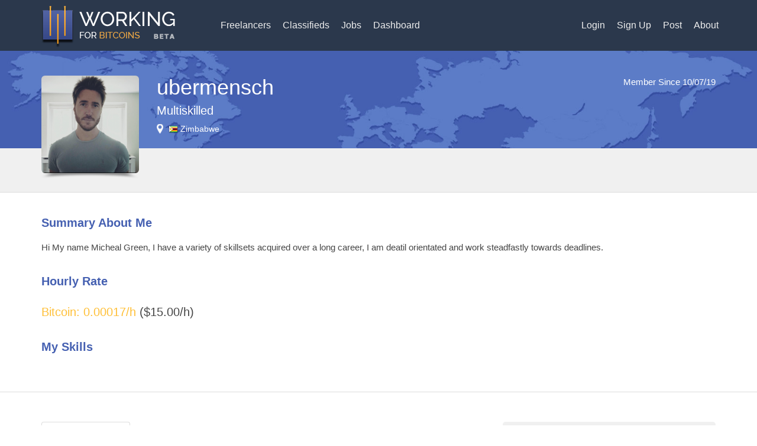

--- FILE ---
content_type: text/html; charset=UTF-8
request_url: https://workingforbitcoins.com/user/ubermensch
body_size: 4459
content:
<!DOCTYPE html> <html xmlns="http://www.w3.org/1999/xhtml" xml:lang="en" lang="en"> <head> <meta http-equiv="Content-Type" content="text/html; charset=utf-8"/> <meta name="viewport" content="width=device-width, initial-scale=1, maximum-scale=1, user-scalable=no"> <link rel="stylesheet" href="https://fonts.googleapis.com/css?family=Architects+Daughter" /> <title>WorkingForBitcoins.com - BETA</title> <meta name="description" content="Hire Freelance Worker or Find Work and Work From Home and get paid with Bitcoins. 
            Earning Bitcoins has never been easier, Freelancers can find jobs that pay with bitcoins, 
            and Employers can find and hire freelancers with bitcoins. Search our job listings 
            and see Employers trading Bitcoins for Freelance Workers. Make Bitcoins quickly, Freelancer Jobs and Freelancer work. 
            Outsoucre your work and Hire Freelancer Coders, Hire Freelancer Programmers, 
            Hire Freelance Designers, or Hire Freelancers with any other skills! "><meta name="keywords" content="freelancer,freelance,upwork,odesk,low fees,outsourcing,outsource,freelancer login,find freelance programmers,hire coders,coder for hire,developers for hire,designers for hire,writes for hire,working for bitcoins,jobs for bitcoins,hire for bitcoins,online bitcoin trading,blockchain,get bitcoins,earn bitcoins,make bitcoins"> <link  type="text/css" rel="stylesheet" href="/main/assets/css/_css.css"/> </head> <body class=""> <!-- ********* \ Header Section start here / ********** --> <input type="hidden" id="language" value="en"/> <input type="hidden" id="google_captcha" value="6LcXehcUAAAAAMBh6xVK41ssJV9uJKgziuGeiA2L"/> <input type="hidden" id="chat_server" value="wss://workingforbitcoins.com/wss2/connect"/> <input type="hidden" id="username" value=""/> <input type="hidden" id="user_confirmed" value=""/> <input type="hidden" id="user_email" value=""/> <input type="hidden" id="user_paid" value=""/> <input type="hidden" id="user_session_key" value=""/> <input type="hidden" id="strip_data_key" value="pk_live_wRJc01MnYhLpyeWte7WoQb0k"/> <input type="hidden" id="bitcoin_price" value="89333.47"/> <header class="header-section"> <div class="container"> <div class="row"> <div class="col-sm-4 col-md-3"> <a href="/" class="logo"><img src="/main/assets/images/logo.png" alt=""></a> </div> <div class="col-sm-8 col-md-9"> <div class="navigation-tab after-login"> <nav class="navbar navbar-default"> <!-- Brand and toggle get grouped for better mobile display --> <div class="navbar-header"> <button type="button" class="navbar-toggle collapsed" data-toggle="collapse" data-target="#bs-example-navbar-collapse-1" aria-expanded="false"> <span class="sr-only">Toggle navigation</span> <span class="icon-bar"></span> <span class="icon-bar"></span> <span class="icon-bar"></span> </button> </div> <!-- Collect the nav links, forms, and other content for toggling --> <div class="collapse navbar-collapse" id="bs-example-navbar-collapse-1"> <ul class="login-signup-menu"> <li><a href="/freelancers" lg_tk="freelancer">Freelancers</a></li> <li><a href="/classifieds">Classifieds</a></li> <!--<li><a href="/bounties">Bounties</a></li>--> <li><a href="/category" lg_tk="jobs">Jobs</a></li> <!--<li><a href="/contests">Contests</a></li>--> <li><a href="/dashboard" lg_tk="dashboard" id="dashboard_link">Dashboard</a></li> </ul> </div><!-- /.navbar-collapse --> </nav> </div> <ul class="login-signup-menu"> <li class="login-link"><a href="#" data-toggle="modal" data-target="#LoginModal" lg_tk="login">Login</a></li> <li class="signup-link session" element="captcha-add"><a href="#" data-toggle="modal" data-target="#SignupModal" lg_tk="sign_up">Sign Up</a></li> <li class="create-link"><a href="#" data-toggle="modal" data-target="#LoginModal" lg_tk="post" title="Post a Job">Post</a></li> <li class=""><a href="/about" data-toggle="modal" lg_tk="about" title="Learn more about WorkingForBitcoins.com">About</a></li> </ul> <div class="clearfix"></div> </div> </div> </div> </header> <!--Header section END here --> <!-- ********* \ User Profile page source code start here / ********** --> <!--User profile banner section here --> <section class="profile-banner-section"> <div class="container"> <div class="row"> <div class="col-sm-2"> <img src="/upload/9223755.jpg" class="img-responsive img-rounded" alt=""> <span class="profile-pic-shadow"></span> </div> <div class="col-sm-7"> <div class="profile-name-location"> <h2>ubermensch</h2> <p>Multiskilled&nbsp;</p> <span> <img src="/country/flags/16/zw.png"> Zimbabwe </span> <ul class="profile-verification-icon"> <!--<li><span class="profile-btc-icon not-verified"></span></li> <!--<li><span class="profile-facebook-icon"></span></li>--> <!--<li><span class="profile-call-icon"></span></li>--> <!--<li><span class="profile-email-icon "></span></li>--> <!--<li><span class="profile-user-icon not-verified"></span></li>--> <li>&nbsp;</li> </ul> </div> </div> <div class="col-sm-3"> <p class="member-since"><span lg_tk="member_since">Member Since</span> 10/07/19</p> </div> </div> </div> <div class="gray-bg"></div> </section> <!--User profile summary section here --><!--User profile summary section here --> <section class="profile-summary-section"> <div class="container"> <div class="row"> <div class="col-sm-12"> <!--<h2>Summary About Me</h2>--> <h3 lg_tk="summary_about">Summary About Me</h3> <p> Hi My name Micheal Green, I have a variety of skillsets acquired over a long career, I am deatil orientated and work steadfastly towards deadlines. </p> <h3 class="" lg_tk="hourly_rate">Hourly Rate</h3> <p class=" profile_hourly_rate"> <span class="bitcoin_color"> Bitcoin: <span id="profile_bitcoin_hourly_rate" value="15.00"></span>/h </span> <span id="profile_dollar_hour_value">($15.00/h)</span> </p> <h3 lg_tk="my_skills">My Skills</h3> <ul> </ul> </div> </div> </div> </section><!--Profile Review Bids section here --> <section class="profile-review-bids-section"> <div class="container"> <div class="row"> <!--Rating sidebar --> <div class="col-md-4 col-md-push-8"> <div class="as-freelancer-box "> <h3><span lg_tk="as_freelancer">As Freelancer</span> (0)</h3> <div class="user-rating"> <strong lg_tk="rating">Rating:</strong> <strong class="review"> - <span> / 10 </span> </strong> <span class="rating"> <span style="width:0%;">&nbsp;</span> </span> </div> <div class="clearfix"></div> <ul class="profile-job-status"> <li><span>-%</span><b lg_tk="jobs_completed">Jobs Completed</b></li> <li><span>-%</span><b lg_tk="on_budget">On Budget</b></li> <li><span>-%</span><b lg_tk="on_time">On Time</b></li> <li><span>-%</span><b lg_tk="would_rehire">Would Rehire</b></li> </ul> </div> <div class="as-freelancer-box hidden"> <h3><span lg_tk="as_employer">As Employer</span> (0)</h3> <div class="user-rating"> <strong lg_tk="rating">Rating:</strong> <strong class="review"> - <span> / 10 </span> </strong> <span class="rating"> <span style="width:0%;">&nbsp;</span> </span> </div> <div class="clearfix"></div> <ul class="profile-job-status"> <li><span>0</span><b lg_tk="jobs_posted">Jobs Posted</b></li> <li><span>-%</span><b lg_tk="clear_objective">Clear Objective</b></li> <li><span>-%</span><b lg_tk="responsive">Responsive</b></li> <li><span>-%</span><b lg_tk="with_with_again">Work With Again</b></li> </ul> </div> </div> <div class="col-md-8 col-md-pull-4"> <!--Review Section --> <div> <!-- Nav tabs --> <ul class="nav nav-tabs" role="tablist"> <li class="active" role="presentation"> <a aria-controls="profile_reviews" data-toggle="tab" href="#profile_reviews" role="tab" lg_tk="review">Review</a> </li> <li role="presentation" class="hidden"> <a aria-controls="profile_bids" data-toggle="tab" href="#profile_bids" role="tab" lg_tk="bids">Bids</a> </li> <li role="presentation" class="hidden"> <a aria-controls="profile_jobs" data-toggle="tab" href="#profile_jobs" role="tab" lg_tk="jobs">Jobs</a> </li> </ul><!-- Tab panes --> <div class="tab-content"> <div class="tab-pane active" id="profile_reviews" role="tabpanel"> <div class="review-wrapper"> </div> </div> <div role="tabpanel" class="tab-pane" id="profile_bids"> <div class="profile-bid-section"> </div> </div> <div class="tab-pane" id="profile_jobs" role="tabpanel"> <div class="profile-bid-section"> </div> </div> </div> </div> </div> </div> </div> </section> <!--Footer section here --> <footer class="footer-section"> <div class="container"> <div class="row"> <div class="col-sm-4"> <div class="copyright-section"> <a href="#"><img src="/main/assets/images/logo.png" alt=""></a> <p lg_tk="copy_right_p">© 2019 Working for Bitcoins BETA<br>All Rights Reserved<br>Heapwave LLC</p> </div> </div> <div class="col-sm-4"> <div class="latest-news"> <h3 lg_tk="latest_news">Donations</h3> <span style="color:#ddd;font-size:12px">
				BTC:<br/> 1PwSW1e7a41HRCVTs8X1o8nDdHzENhyBok<br/><br/>
				ETH: <br/> 0xaf30990d201b67980fF22A4200EE12080D28a760<br/><br /> </span> </div> </div> <div class="col-sm-2"> <h3 lg_tk="information">Information</h3> <ul class="footer-nav"> <li><a href="/about" lg_tk="about_us">About Us</a></li> <!--<li><a href="/team" lg_tk="team">Team</a></li>--> <li><a href="/careers" lg_tk="careers">Careers</a></li> <li><a href="/version" lg_tk="versions">Versions</a></li> <li><a href="/terms" lg_tk="privacy">Privacy Policy</a></li> <li><a href="/terms" lg_tk="terms">Terms and Conditions </a></li> <li><a href="/contact" lg_tk="contact_us">Contact Us</a></li> </ul> </div> <div class="col-sm-2"> <h3 lg_tk="language">Language</h3> <ul class="footer-nav"> <li> <span class="set_lang" lang="en">En</span> |
                                <span class="set_lang" lang="ru">Ru</span> </li> </ul><br/> <h3 lg_tk="follow_us">Follow Us</h3> <ul class="footer-nav"> <!--<li><a href="#"><img src="/main/assets/images/footer-pintrest.png" alt="">Pintrest</a></li>--> <li><a target="_blank" href="https://twitter.com/Working4Bitcoin"><img src="/main/assets/images/footer-twitter.png" alt="">Twitter</a></li> <!--<li><a target="_blank" href="https://www.facebook.com/workingforbitcoins/"><img src="/main/assets/images/footer-facebook.png" alt="">Facebook</a></li>--> <!--<li><a href="#"><img src="/main/assets/images/footer-linkedin.png" alt="">Linkedin</a></li>--> <!--<li><a href="#"><img src="/main/assets/images/footer-google-plus.png" alt="">Google Plus</a></li>--> <!--<li><a href="#"><img src="/main/assets/images/footer-vimeo.png" alt="">Vimeo</a></li>--> </ul><br/> <h3 lg_tk="community">Community</h3> <ul class="footer-nav"> <li><a target="_blank" href="https://bitcointalk.org/">Bitcoin Forums</a></li> <li><a target="_blank" href="https://reddit.com/r/bitcoin/">Reddit Bitcoin</a></li> <li><a target="_blank" href="https://reddit.com/r/btc/">Reddit BTC</a></li> </ul> </div> </div> </div> </footer> <!--<div id="overlay"></div> <div id="overlay_content"></div> --> <!--Sign Up Popup --> <!-- Modal --> <div class="modal fade login-signup" id="SignupModal" tabindex="-1" role="dialog" aria-labelledby="myModalLabel2"> <div class="modal-dialog " role="document"> <div class="modal-content"> <div class="modal-header bid-on-job-header"> <button type="button" class="close" data-dismiss="modal" aria-label="Close"> <span aria-hidden="true">&times;</span> </button> <h4 class="modal-title" id="myModalLabel2" lg_tk="sign_up">Sign Up</h4> </div> <div class="modal-body"> <div class="bid-on-job-field"> <span class="error" id="sign_up_error"></span> <label> <span lg_tk="username">Username</span> <span class="error" id="sign_up_username_error"></span> </label> <input type="text" placeholder="Enter Your Username" id="sign_up_username" autocomplete="off" maxlength="32"> <label> <span lg_tk="email">Email</span> <span class="error" id="sign_up_email_error"></span> </label> <input type="email" placeholder="Enter Your Email Address" id="sign_up_email" autocomplete="off"> <input style="display:none"> <label > <span lg_tk="password_min">Password (Min 8 Chars)</span> <span class="error" id="sign_up_password_error"></span> </label> <input type="Password" placeholder="Enter Your Password" id="sign_up_password" autocomplete="off"> <label> <span lg_tk="confirm_password">Confirm Password</span> <span class="error" id="sign_up_repassword_error"></span> </label> <input type="password" placeholder="Enter Confirm Password" id="sign_up_repassword"> <div id="captcha-add" class="captcha-add"> <!--Please add capctha here --> </div> <button type="button" class="login-submit captcha_required" id="sign_up_submit" lg_tk="sign_up">Sign Up</button> </div> </div> <div class="modal-footer login-footer"> <p lg_tk="by_signing_up">By Signing Up, You Agree to Our <a href="/terms" >Terms and Condition</a> </p> <div class="clearfix"></div> </div> </div> </div> </div><!--Login Popup --> <!-- Modal --> <div aria-labelledby="myModalLabel" class="modal fade login-signup" id="LoginModal" role="dialog" tabindex="-1"> <div class="modal-dialog" role="document"> <div class="modal-content"> <div class="modal-header bid-on-job-header"> <button aria-label="Close" class="close" data-dismiss="modal" type="button"> <span aria-hidden="true">&times;</span> </button> <h4 class="modal-title" id="myModalLabel" lg_tk="login_to">Login to Your Account</h4> </div> <div class="modal-body"> <div class="bid-on-job-field"> <label> <span lg_tk="username">Username</span> <span class="error" id="login_username_error"></span> </label> <input placeholder="Username" type="text" id="login_username"> <label><span lg_tk="password">Password</span> <span class="error" id="login_password_error"></span> </label> <input placeholder="Password" type="password" id="login_password"> <label><input type="checkbox" id="login_remember" checked="checked" lg_tk="remember"> Remember</label> <button class="login-submit" type="button" id="login_submit" lg_tk="login"> Login </button> <a href="#" element="google_recaptcha_forgot" class="forgot-password session" data-dismiss="modal" aria-label="Close" data-toggle="modal" data-target="#ForgotModal" lg_tk="forgot_password"> Forgot Password </a> </div> </div> <div class="modal-footer login-footer"> <p>Still don't Have an Account? <a href="#" id="sign_up_now" lg_tk="sign_up_now"> Sign up Now! </a> </p> <div class="clearfix"></div> </div> </div> </div> </div><!--Forgot Password Popup --> <!-- Modal --> <div class="modal fade login-signup" id="ForgotModal" tabindex="-1" role="dialog" aria-labelledby="ForgotLabel2"> <div class="modal-dialog " role="document"> <div class="modal-content"> <div class="modal-header bid-on-job-header"> <button type="button" class="close" data-dismiss="modal" aria-label="Close"><span aria-hidden="true">&times;</span></button> <h4 class="modal-title" id="ForgotLabel2" lg_tk="forgot_password">Forgot Password</h4> </div> <div class="modal-body"> <div class="bid-on-job-field"> <div> <span class="error" id="forgot_error"> </span> &nbsp; </div> <input type="text" placeholder="Username or Email" id="forgot_user"> <div class="captcha-add" id="google_recaptcha_forgot"> </div> <button type="button" class="login-submit captcha_required" id="forgot_submit" lg_tk="submit">Submit</button> <span class="processing" id="processing_forgot" lg_tk="processing">Processing...</span> </div> </div> </div> </div> </div> <script type="text/javascript" src="/main/assets/js/0.skills.js"></script><script type="text/javascript" src="/main/assets/js/_js.js"></script> <script src="https://www.google.com/recaptcha/api.js?render=explicit"></script> <script src="https://maps.googleapis.com/maps/api/js?key=AIzaSyCNJHYN0bBMyIw2S8myAPD4MIFXM8AB1CA&libraries=places&callback=initialize_autocomplete" async defer></script> <!--[if lt IE 9]> <script src="https://oss.maxcdn.com/html5shiv/3.7.2/html5shiv.min.js"></script> <script src="https://oss.maxcdn.com/respond/1.4.2/respond.min.js"></script> <![endif]--> </body> </html>

--- FILE ---
content_type: text/css
request_url: https://workingforbitcoins.com/main/assets/css/_css.css
body_size: 103734
content:
@charset "utf-8";
/* CSS Document */

/*_____________ABOUT US PAGE CSS START HERE_______________*/
/*----------------------***********--------------------------*/

/*_____________About Us Banner css_______________*/
.about-banner{background:url(/main/assets/images/about-banner.jpg) center no-repeat; background-size:cover; text-align:center; padding:115px 0;}
.about-banner h1{font-size:70px; font-weight:700; color:#f8f7f4; padding-bottom:40px; margin:0;}
.about-banner h1 span{color:#ffc039;}
.about-banner p{font-size:18px; color:#f8f7f4; font-weight:400; margin:0; line-height:26px;}
/*_____________About Us Banner End css_______________*/

/*_____________About Us Features css_______________*/
.features{padding:60px 0 15px; text-align:center;}
.features h2{font-size:50px; color:#1A203A; line-height:58px; margin:0; font-weight:600; padding-bottom:55px; font-family: 'Oswald', sans-serif;}
.features h2 span{font-size:28px; color:#929292; display:block; padding:0;}
.features p{font-size:16px; font-weight:400; color:#1A203A; margin:0; padding:12px 0 45px; line-height:22px;}
/*_____________About Us Features End css_______________*/

/*_____________About Us Four-box-conntent css_______________*/
.four-box-content{background:#f2f2f2; padding:40px 0;}
.four-box-content h3{font-size:20px; color:#1A203A; font-weight:700; padding:15px 0; margin:0;}
.four-box-content p{font-size:14px; color:#353535; line-height:20px; font-weight:400; margin:0; padding:0; }
.four-box-content .content-box{height:420px; border-bottom:solid 12px #886cff;}
.four-box-content .content-box.content-box-orange{border-bottom:solid 12px #ffac2a;}
.four-box-content .content-box.content-box-green{border-bottom:solid 12px #10a959;}
.four-box-content .content-box.content-box-blue{border-bottom:solid 12px #6cb1ff;}
/*_____________About Us Four-box-conntent End css_______________*/

/*_____________About Us Low-Fees css_______________*/
.low-fees{text-align:center; padding:75px 0;}
.low-fees h2{font-size:50px; color:#1A203A; font-family: 'Oswald', sans-serif; margin:0; font-weight:700; padding:0;}
.low-fees p{font-size:24px; color:#1A203A; font-weight:400; padding-top:15px; margin:0;}
.low-fees .busedt{margin:60px 0; background:#f2f2f2; padding:35px 20px;}
.low-fees .busedt span{font-size:24px; font-family: 'Oswald', sans-serif; font-weight:500; color:#1A203A;}
.low-fees .busedt span strong{font-size:46px; font-family: 'Oswald', sans-serif; display:block; color:#886cff; font-weight:700;}
.low-fees .busedt.busedt-orange span strong{color:#ffac2a;}
.low-fees .busedt.busedt-green span strong{color:#10a959;}
.low-fees .busedt.busedt-blue span strong{color: #63a8ff;}
.low-fees .compared h2{font-size:36px; color:#35329c; font-weight:600; font-family: 'Oswald', sans-serif; margin:0; padding-bottom:15px;}
.low-fees .compared p{font-size:20px; color:#3b2828;  font-weight:400; margin:0; padding:0;}
/*_____________About Us Low-Fees End css_______________*/

/*_____________About Us commission css_______________*/
.commission{background:url(/main/assets/images/commission.banner.jpg) center no-repeat; text-align:center; padding:60px 0;}
.commission h2{font-size:38px; color:#fff; font-weight:600; font-family: 'Oswald', sans-serif; margin:0;}
.commission p{font-size:24px; color:#fff; font-weight:400; margin:0; line-height:42px; padding-top:12px;}
/*_____________About Us commission End css_______________*/

/*_____________About Us one-way css_______________*/
.one-way{text-align:center; padding:60px 0;}
.one-way h2{font-size:36px; color:#1A203A; font-weight:600; font-family: 'Oswald', sans-serif; margin:0;}
.one-way p{font-size:18px; color:#1A203A; font-weight:400; margin:0; padding-top:20px; line-height:30px;}
/*_____________About Us one-way End css_______________*/

#hire-work{ background:#eee; padding:70px 0; margin:0;}
.need-hire-section{ background:#fff; border-bottom:solid 8px #495b9a; text-align:center; padding:40px 59px; box-shadow:0 2px 5px #ccc; margin-bottom:20px;min-height: 380px; height:auto}
.looking-work-section{ background:#fff; border-bottom:solid 8px #f9b72a; text-align:center; padding:40px 59px; box-shadow:0 2px 5px #ccc; margin-bottom:20px;min-height: 380px;height:auto}
.need-hire-section h2, .looking-work-section h2{font-family: 'Oswald', sans-serif; font-size:44px; padding-bottom:20px;}
.need-hire-section p, .looking-work-section p{ font-size:18px; line-height:30px; text-transform:capitalize; min-height:150px;}
.need-hire-section h2{ color:#374a8a;}
.looking-work-section h2{ color:#f8b31e;}

/*_____________About Us Responcive Start css_______________*/

@media (min-width:300px) and (max-width:767px){
    .about-banner{padding:25px 0; background-size:cover;}
    .about-banner h1{font-size:28px; padding-bottom:15px;}
    .about-banner p{font-size:16px; line-height:22px;}
    .about-banner p br{display:none;}
    .features{padding:20px 0 0;}
    .features h2{font-size:24px; line-height:34px; padding-bottom:20px;}
    .features h2 span{font-size:20px;}
    .features p{padding:0 0 30px;}
    .four-box-content{padding:20px 0;}
    .four-box-content .content-box{height:auto; margin:0 0 20px;}
    .four-box-content p{padding:0 0 15px; }
    .low-fees{padding:30px 0;}
    .low-fees h2{font-size:30px;}
    .low-fees p{font-size:16px; padding-top:10px;}
    .low-fees .busedt{margin:25px 0;}
    .low-fees .busedt span{font-size:20px;}
    .low-fees .busedt span strong{font-size:36px;}
    .low-fees .compared h2{font-size:22px; padding-bottom:10px;}
    .low-fees .compared p{font-size:16px;}
    .commission{background-size:cover; padding:25px 0 20px;}
    .commission h2, .one-way h2{font-size:24px;}
    .commission p{font-size:18px; line-height:28px;}
    .one-way{padding:30px 0;}
    .one-way p{font-size:16px; padding-top:10px; line-height:24px;}
	.need-hire-section{ margin-bottom:30px;}

}

/*_____________About Us Responcive Start css_______________*/

@media (min-width:768px) and (max-width:991px){
    .about-banner{padding:40px 0 50px; background-size:cover;}
    .about-banner h1{font-size:44px; padding-bottom:15px;}
    .about-banner p{font-size:14px; line-height:22px;}
    .four-box-content p{ font-size:12px; line-height:18px;}
    .four-box-content h3{ font-size:16px;}
    .about-banner p br{display:none;}
    .features{padding:20px 0 0;}
    .features h2{font-size:24px; line-height:34px; padding-bottom:20px;}
    .features h2 span{font-size:20px;}
    .features p{padding:0 0 30px; font-size:13px; line-height:18px;}
    .four-box-content{padding:20px 0;}
    .four-box-content .content-box{height:auto; margin:0 0 20px;}
    .four-box-content p{padding:0 0 15px; }
    .low-fees{padding:30px 0;}
    .low-fees h2{font-size:30px;}
    .low-fees p{font-size:16px; padding-top:10px;}
    .low-fees .busedt{margin:25px 0;}
    .low-fees .busedt span{font-size:18px;}
    .low-fees .busedt span strong{font-size:24px;}
    .low-fees .compared h2{font-size:22px; padding-bottom:10px;}
    .low-fees .compared p{font-size:16px;}
    .commission{background-size:cover; padding:25px 0 20px;}
    .commission h2, .one-way h2{font-size:24px;}
    .commission p{font-size:18px; line-height:28px;}
    .one-way{padding:30px 0;}
    .one-way p{font-size:14px; padding-top:10px; line-height:20px;}

}

/*_____________About Us Responcive Start css_______________*/

@media (min-width:992px) and (max-width:1199px){
    .about-banner{padding:40px 0 50px; background-size:cover;}
    .about-banner h1{font-size:50px; padding-bottom:20px;}
    .about-banner p{font-size:14px; line-height:22px;}
    .four-box-content p{ font-size:12px; line-height:18px;}
    .four-box-content h3{ font-size:16px;}
    .about-banner p br{display:none;}
    .features{padding:20px 0 0;}
    .features h2{font-size:40px; line-height:44px; padding-bottom:30px;}
    .features h2 span{font-size:20px;}
    .features p{padding:0 0 30px; font-size:13px; line-height:18px;}
    .four-box-content{padding:20px 0;}
    .four-box-content .content-box{height:auto; margin:0 0 20px;}
    .four-box-content p{padding:0 0 15px; }
    .low-fees{padding:30px 0;}
    .low-fees h2{font-size:30px;}
    .low-fees p{font-size:16px; padding-top:10px;}
    .low-fees .busedt{margin:25px 0;}
    .low-fees .busedt span{font-size:18px;}
    .low-fees .busedt span strong{font-size:24px;}
    .low-fees .compared h2{font-size:22px; padding-bottom:10px;}
    .low-fees .compared p{font-size:16px;}
    .commission{background-size:cover; padding:25px 0 20px;}
    .commission h2, .one-way h2{font-size:24px;}
    .commission p{font-size:18px; line-height:28px;}
    .one-way{padding:30px 0;}
    .one-way p{font-size:14px; padding-top:10px; line-height:20px;}

}

 #admin_tool {
    width: 95%;
    margin: 10px auto;
}

#admin_tool table {
    margin: 10px;
}

#admin_tool table th:hover {
	background:#afa
}
#admin_tool table th {
	font-weight:bold;
	cursor:pointer;
	background:#eee
}
#admin_tool table th,
#admin_tool table tr{
    min-width: 150px;
	padding:5px
}
@import url('https://fonts.googleapis.com/css?family=Roboto:300,400,500,700,900&subset=cyrillic,vietnamese');
.sweet-modal-overlay{position:fixed;top:0;left:0;width:100%;height:100%;z-index:9901;overflow-y:auto;background:radial-gradient(at center, rgba(255,255,255,0.84) 0%, rgba(255,255,255,0.96) 100%);-webkit-transform:translate3D(0, 0, 0);-webkit-perspective:500px;opacity:0;transition:opacity 0.26s}.sweet-modal-overlay.bounce .sweet-modal-box{-webkit-animation-name:bounce;-webkit-animation-duration:0.1s;-webkit-animation-iteration-count:2;-webkit-animation-direction:alternate;animation-name:bounce;animation-duration:0.1s;animation-iteration-count:2;animation-direction:alternate}.sweet-modal-overlay .sweet-modal-box{-webkit-transform:scale(0.9) translateY(-32px);transform:scale(0.9) translateY(-32px);opacity:0;transition-property:transform, -webkit-transform, opacity;transition-duration:0.3s;transition-delay:0.05s;transition-timing-function:cubic-bezier(0.52, 0.02, 0.19, 1.02)}.sweet-modal-overlay .sweet-modal-box .sweet-modal-content{-webkit-transform:translateY(-8px);transform:translateY(-8px)}.sweet-modal-overlay .sweet-modal-box .sweet-modal-buttons{-webkit-transform:translateY(16px);transform:translateY(16px)}.sweet-modal-overlay .sweet-modal-box .sweet-modal-content,.sweet-modal-overlay .sweet-modal-box .sweet-modal-buttons{opacity:0;transition-property:transform, -webkit-transform, opacity;transition-duration:0.3s;transition-delay:0.141s;transition-timing-function:cubic-bezier(0.52, 0.02, 0.19, 1.02)}.sweet-modal-overlay.open{opacity:1}.sweet-modal-overlay.open .sweet-modal-box{-webkit-transform:none;transform:none;opacity:1}.sweet-modal-overlay.open .sweet-modal-box .sweet-modal-content,.sweet-modal-overlay.open .sweet-modal-box .sweet-modal-buttons{-webkit-transform:none;transform:none;opacity:1}@media screen and (max-width: 420px){.sweet-modal-overlay{overflow:hidden}}.sweet-modal-close{position:absolute;z-index:4000;right:18px;top:14px}.sweet-modal-close a.sweet-modal-close-link{display:block;width:36px;height:36px;border-radius:100%;background-color:transparent;background-image:url('data:image/svg+xml,<svg xmlns="http://www.w3.org/2000/svg" width="24" height="24" viewBox="0 0 24 24"><path d="M19 6.41L17.59 5 12 10.59 6.41 5 5 6.41 10.59 12 5 17.59 6.41 19 12 13.41 17.59 19 19 17.59 13.41 12z" fill="%23292c34" /></svg>');background-size:26px;background-position:center;transition:all 0.2s}.sweet-modal-close a.sweet-modal-close-link:hover{background-color:#09c;background-image:url('data:image/svg+xml,<svg xmlns="http://www.w3.org/2000/svg" width="24" height="24" viewBox="0 0 24 24"><path d="M19 6.41L17.59 5 12 10.59 6.41 5 5 6.41 10.59 12 5 17.59 6.41 19 12 13.41 17.59 19 19 17.59 13.41 12z" fill="%23fff" /></svg>')}.sweet-modal-close a.sweet-modal-close-link:active{background-color:#09c}.sweet-modal-overlay.tabbed .sweet-modal-close{top:6px;right:12px}@media screen and (max-width: 420px){.sweet-modal-close{top:14px;right:18px}}.sweet-modal-box{font-family:"Roboto","Open Sans",sans-serif;font-size:14px;position:absolute;width:64%;left:18%;margin:auto;margin-top:96px;margin-bottom:96px;border-radius:3px;background:#fff;box-shadow:0px 8px 46px rgba(0,0,0,0.08),0px 2px 6px rgba(0,0,0,0.03)}.sweet-modal-box .sweet-modal-content+.sweet-modal-buttons{margin-top:0px}.sweet-modal-box.alert{width:50%;left:25%}.sweet-modal-box.prompt{width:50%;left:25%}@media screen and (max-width: 777px){.sweet-modal-box{width:82%;left:9%}}@media screen and (max-width: 420px){.sweet-modal-box,.sweet-modal-box.prompt,.sweet-modal-box.alert{width:100%;height:100%;max-height:100%;left:0;margin-top:0;margin-bottom:0;border-radius:0px}}.sweet-modal-title-wrap{border-bottom:1px solid #e0e0e0;padding-top:20px;padding-bottom:20px;padding-left:36px;padding-right:16px}.sweet-modal-overlay.tabbed .sweet-modal-title-wrap{padding-top:16px;padding-bottom:16px;padding-left:24px;padding-right:24px}.sweet-modal-title h2{margin:0;padding:0;font-family:"Roboto","Open Sans",sans-serif;font-weight:500;font-size:21px;color:#292c34;margin-top:2px}.sweet-modal-title .sweet-modal-tabs-links{margin-left:-36px;margin-top:-20px;margin-bottom:-20px;margin-right:-16px}.sweet-modal-title .sweet-modal-tabs-links ul{margin:0;padding:0;display:flex;flex-wrap:nowrap;align-items:center;overflow-x:auto}.sweet-modal-title .sweet-modal-tabs-links ul li{display:block}.sweet-modal-title .sweet-modal-tabs-links ul li a{display:block;position:relative;text-align:center;text-decoration:none;font-size:16px;color:#999;transition:all 0.2s}.sweet-modal-title .sweet-modal-tabs-links ul li a,.sweet-modal-title .sweet-modal-tabs-links ul li a label{cursor:pointer}.sweet-modal-title .sweet-modal-tabs-links ul li a label{display:block}.sweet-modal-title .sweet-modal-tabs-links ul li a .icon{display:block;margin:auto;height:24px;width:28px}.sweet-modal-title .sweet-modal-tabs-links ul li a .icon svg{width:100%;height:100%}.sweet-modal-title .sweet-modal-tabs-links ul li a .icon svg,.sweet-modal-title .sweet-modal-tabs-links ul li a .icon svg path{fill:#999;transition:fill 0.2s}.sweet-modal-title .sweet-modal-tabs-links ul li a .icon+label{margin-top:8px}.sweet-modal-title .sweet-modal-tabs-links ul li a::after{content:'';opacity:0;width:0px;height:0px;border:6px solid transparent;border-bottom-color:#e0e0e0;position:absolute;bottom:0px;left:50%;margin-left:-6px;transition:all 0.2s}.sweet-modal-title .sweet-modal-tabs-links ul li+li a{border-left:1px solid #e0e0e0}.sweet-modal-title .sweet-modal-tabs-links ul li:last-child a{border-right:1px solid #e0e0e0}.sweet-modal-title .sweet-modal-tabs-links ul li:hover a{color:#292c34}.sweet-modal-title .sweet-modal-tabs-links ul li:hover a .icon svg,.sweet-modal-title .sweet-modal-tabs-links ul li:hover a .icon svg path{fill:#292c34}.sweet-modal-title .sweet-modal-tabs-links ul li.active a{color:#09c;font-weight:600}.sweet-modal-title .sweet-modal-tabs-links ul li.active a,.sweet-modal-title .sweet-modal-tabs-links ul li.active a label{-webkit-user-select:none;-moz-user-select:none;user-select:none;cursor:default}.sweet-modal-title .sweet-modal-tabs-links ul li.active a .icon svg,.sweet-modal-title .sweet-modal-tabs-links ul li.active a .icon svg path{fill:#09c}.sweet-modal-title .sweet-modal-tabs-links ul li.active a::after{opacity:1}.sweet-modal-overlay.tabbed .sweet-modal-title .sweet-modal-tabs-links{margin-left:-24px;margin-right:-24px;margin-top:-16px;margin-bottom:-16px}.sweet-modal-overlay.tabbed .sweet-modal-title .sweet-modal-tabs-links ul li a{padding-top:24px;padding-bottom:24px;padding-left:24px;padding-right:24px}.sweet-modal-content{-moz-box-sizing:border-box;box-sizing:border-box;line-height:1.5;font-size:14px;padding-left:36px;padding-right:36px;padding-top:32px;padding-bottom:32px}.sweet-modal-content p:first-child{margin-top:0}.sweet-modal-content pre{overflow-x:auto}.sweet-modal-content b{font-weight:600}.sweet-modal-content .sweet-modal-icon{margin-bottom:24px}.sweet-modal-content .sweet-modal-prompt [type=text],.sweet-modal-content .sweet-modal-prompt [type=password],.sweet-modal-content .sweet-modal-prompt [type=number]{-moz-box-sizing:border-box;box-sizing:border-box;width:100%}@media screen and (max-width: 420px){.sweet-modal-content{overflow:auto;margin-bottom:64px}}.sweet-modal-box.alert .sweet-modal-content{text-align:center;font-size:16px;padding-top:64px;padding-bottom:64px}.sweet-modal-buttons{border-top:1px solid #e0e0e0;margin-top:48px;text-align:right;padding-left:18px;padding-right:18px;padding-top:14px;padding-bottom:14px}@media screen and (max-width: 420px){.sweet-modal-buttons{-moz-box-sizing:border-box;box-sizing:border-box;position:absolute;bottom:0;left:0;width:100%;background:#fff}}.sweet-modal-buttons a.button,.sweet-modal-buttons button{display:inline-block;background:#09c;border:1px solid #006b8f;color:#fff;font-size:13px;font-family:"Roboto","Open Sans",sans-serif;font-weight:500;text-align:center;text-decoration:none;border-radius:3px;cursor:pointer;padding-top:8px;padding-bottom:8px;padding-left:12px;padding-right:12px;margin:4px;margin-left:12px;min-width:64px;transition:all 0.2s;outline:0}.sweet-modal-buttons a.button:hover,.sweet-modal-buttons button:hover{background:#00b8f5;color:#fff;text-decoration:none}.sweet-modal-buttons a.button:active,.sweet-modal-buttons button:active{background:#006b8f;color:#ccf2ff;border-color:#004d66;box-shadow:inset 0px 2px 3px rgba(0,0,0,0.4)}.sweet-modal-buttons a.accentB.button,.sweet-modal-buttons button.accentB{background:#09c;border-color:#006b8f}.sweet-modal-buttons a.accentB.button:hover,.sweet-modal-buttons button.accentB:hover{background:#00b8f5}.sweet-modal-buttons a.accentB.button:active,.sweet-modal-buttons button.accentB:active{background:#006b8f;color:#ccf2ff;border-color:#004d66}.sweet-modal-buttons a.accentB.bordered.button,.sweet-modal-buttons button.accentB.bordered{background:none;border-color:#09c;color:#09c}.sweet-modal-buttons a.accentB.bordered.button:hover,.sweet-modal-buttons button.accentB.bordered:hover{background:#09c;color:#fff;border-color:#006b8f}.sweet-modal-buttons a.accentB.bordered.button:active,.sweet-modal-buttons button.accentB.bordered:active{background:#006b8f;color:#ccf2ff;border-color:#004d66}.sweet-modal-buttons a.redB.button,.sweet-modal-buttons button.redB{background:#E64A33;border-color:#c42e18}.sweet-modal-buttons a.redB.button:hover,.sweet-modal-buttons button.redB:hover{background:#ea6a57}.sweet-modal-buttons a.redB.button:active,.sweet-modal-buttons button.redB:active{background:#c42e18;color:#fff;border-color:#9f2614}.sweet-modal-buttons a.redB.bordered.button,.sweet-modal-buttons button.redB.bordered{background:none;border-color:#E64A33;color:#E64A33}.sweet-modal-buttons a.redB.bordered.button:hover,.sweet-modal-buttons button.redB.bordered:hover{background:#E64A33;color:#fff;border-color:#c42e18}.sweet-modal-buttons a.redB.bordered.button:active,.sweet-modal-buttons button.redB.bordered:active{background:#c42e18;color:#fff;border-color:#9f2614}.sweet-modal-buttons a.blueB.button,.sweet-modal-buttons button.blueB{background:#27AAE1;border-color:#1985b2}.sweet-modal-buttons a.blueB.button:hover,.sweet-modal-buttons button.blueB:hover{background:#4bb8e6}.sweet-modal-buttons a.blueB.button:active,.sweet-modal-buttons button.blueB:active{background:#1985b2;color:#fff;border-color:#146a8e}.sweet-modal-buttons a.blueB.bordered.button,.sweet-modal-buttons button.blueB.bordered{background:none;border-color:#27AAE1;color:#27AAE1}.sweet-modal-buttons a.blueB.bordered.button:hover,.sweet-modal-buttons button.blueB.bordered:hover{background:#27AAE1;color:#fff;border-color:#1985b2}.sweet-modal-buttons a.blueB.bordered.button:active,.sweet-modal-buttons button.blueB.bordered:active{background:#1985b2;color:#fff;border-color:#146a8e}.sweet-modal-buttons a.greenB.button,.sweet-modal-buttons button.greenB{background:#B7D968;border-color:#a0cd37}.sweet-modal-buttons a.greenB.button:hover,.sweet-modal-buttons button.greenB:hover{background:#c7e189}.sweet-modal-buttons a.greenB.button:active,.sweet-modal-buttons button.greenB:active{background:#a0cd37;color:#fff;border-color:#88af2c}.sweet-modal-buttons a.greenB.bordered.button,.sweet-modal-buttons button.greenB.bordered{background:none;border-color:#B7D968;color:#B7D968}.sweet-modal-buttons a.greenB.bordered.button:hover,.sweet-modal-buttons button.greenB.bordered:hover{background:#B7D968;color:#fff;border-color:#a0cd37}.sweet-modal-buttons a.greenB.bordered.button:active,.sweet-modal-buttons button.greenB.bordered:active{background:#a0cd37;color:#fff;border-color:#88af2c}.sweet-modal-buttons a.darkGreyB.button,.sweet-modal-buttons button.darkGreyB{background:#5A5A5A;border-color:#3b3b3b;color:#292c34}.sweet-modal-buttons a.darkGreyB.button:hover,.sweet-modal-buttons button.darkGreyB:hover{background:#464646;color:#343842}.sweet-modal-buttons a.darkGreyB.button:active,.sweet-modal-buttons button.darkGreyB:active{background:#3b3b3b;box-shadow:inset 0px 2px 3px rgba(0,0,0,0.2);border-color:#272727}.sweet-modal-buttons a.darkGreyB.bordered.button,.sweet-modal-buttons button.darkGreyB.bordered{background:none;border-color:#5A5A5A;color:#5A5A5A}.sweet-modal-buttons a.darkGreyB.bordered.button:hover,.sweet-modal-buttons button.darkGreyB.bordered:hover{background:#5A5A5A;color:#292c34;border-color:#5A5A5A}.sweet-modal-buttons a.darkGreyB.bordered.button:active,.sweet-modal-buttons button.darkGreyB.bordered:active{background:#3b3b3b;color:#1A203A;border-color:#272727}.sweet-modal-buttons a.lightGreyB.button,.sweet-modal-buttons button.lightGreyB{background:#999;border-color:#7a7a7a;color:#292c34}.sweet-modal-buttons a.lightGreyB.button:hover,.sweet-modal-buttons button.lightGreyB:hover{background:#858585;color:#343842}.sweet-modal-buttons a.lightGreyB.button:active,.sweet-modal-buttons button.lightGreyB:active{background:#7a7a7a;box-shadow:inset 0px 2px 3px rgba(0,0,0,0.2);border-color:#666}.sweet-modal-buttons a.lightGreyB.bordered.button,.sweet-modal-buttons button.lightGreyB.bordered{background:none;border-color:#999;color:#999}.sweet-modal-buttons a.lightGreyB.bordered.button:hover,.sweet-modal-buttons button.lightGreyB.bordered:hover{background:#999;color:#292c34;border-color:#999}.sweet-modal-buttons a.lightGreyB.bordered.button:active,.sweet-modal-buttons button.lightGreyB.bordered:active{background:#7a7a7a;color:#1a1a1a;border-color:#666}.sweet-modal-buttons a.yellowB.button,.sweet-modal-buttons button.yellowB{background:#f39c12;border-color:#be780a}.sweet-modal-buttons a.yellowB.button:hover,.sweet-modal-buttons button.yellowB:hover{background:#f5ac39}.sweet-modal-buttons a.yellowB.button:active,.sweet-modal-buttons button.yellowB:active{background:#be780a;color:#fff;border-color:#976008}.sweet-modal-buttons a.yellowB.bordered.button,.sweet-modal-buttons button.yellowB.bordered{background:none;border-color:#f39c12;color:#f39c12}.sweet-modal-buttons a.yellowB.bordered.button:hover,.sweet-modal-buttons button.yellowB.bordered:hover{background:#f39c12;color:#fff;border-color:#be780a}.sweet-modal-buttons a.yellowB.bordered.button:active,.sweet-modal-buttons button.yellowB.bordered:active{background:#be780a;color:#fff;border-color:#976008}.sweet-modal-buttons a.purpleB.button,.sweet-modal-buttons button.purpleB{background:#673AB7;border-color:#4d2b89}.sweet-modal-buttons a.purpleB.button:hover,.sweet-modal-buttons button.purpleB:hover{background:#7c52c8}.sweet-modal-buttons a.purpleB.button:active,.sweet-modal-buttons button.purpleB:active{background:#4d2b89;color:#f7f4fc;border-color:#3b216a}.sweet-modal-buttons a.purpleB.bordered.button,.sweet-modal-buttons button.purpleB.bordered{background:none;border-color:#673AB7;color:#673AB7}.sweet-modal-buttons a.purpleB.bordered.button:hover,.sweet-modal-buttons button.purpleB.bordered:hover{background:#673AB7;color:#fff;border-color:#4d2b89}.sweet-modal-buttons a.purpleB.bordered.button:active,.sweet-modal-buttons button.purpleB.bordered:active{background:#4d2b89;color:#f7f4fc;border-color:#3b216a}.sweet-modal-buttons a.tealB.button,.sweet-modal-buttons button.tealB{background:#009688;border-color:#005951}.sweet-modal-buttons a.tealB.button:hover,.sweet-modal-buttons button.tealB:hover{background:#00bfad}.sweet-modal-buttons a.tealB.button:active,.sweet-modal-buttons button.tealB:active{background:#005951;color:#96fff5;border-color:#00302c}.sweet-modal-buttons a.tealB.bordered.button,.sweet-modal-buttons button.tealB.bordered{background:none;border-color:#009688;color:#009688}.sweet-modal-buttons a.tealB.bordered.button:hover,.sweet-modal-buttons button.tealB.bordered:hover{background:#009688;color:#fff;border-color:#005951}.sweet-modal-buttons a.tealB.bordered.button:active,.sweet-modal-buttons button.tealB.bordered:active{background:#005951;color:#96fff5;border-color:#00302c}.sweet-modal-buttons a.brownB.button,.sweet-modal-buttons button.brownB{background:#795548;border-color:#533a31}.sweet-modal-buttons a.brownB.button:hover,.sweet-modal-buttons button.brownB:hover{background:#936757}.sweet-modal-buttons a.brownB.button:active,.sweet-modal-buttons button.brownB:active{background:#533a31;color:#e8dcd8;border-color:#392822}.sweet-modal-buttons a.brownB.bordered.button,.sweet-modal-buttons button.brownB.bordered{background:none;border-color:#795548;color:#795548}.sweet-modal-buttons a.brownB.bordered.button:hover,.sweet-modal-buttons button.brownB.bordered:hover{background:#795548;color:#fff;border-color:#533a31}.sweet-modal-buttons a.brownB.bordered.button:active,.sweet-modal-buttons button.brownB.bordered:active{background:#533a31;color:#e8dcd8;border-color:#392822}.sweet-modal-buttons a.orangeB.button,.sweet-modal-buttons button.orangeB{background:#F57C00;border-color:#b85d00}.sweet-modal-buttons a.orangeB.button:hover,.sweet-modal-buttons button.orangeB:hover{background:#ff901f}.sweet-modal-buttons a.orangeB.button:active,.sweet-modal-buttons button.orangeB:active{background:#b85d00;color:#fffaf5;border-color:#8f4800}.sweet-modal-buttons a.orangeB.bordered.button,.sweet-modal-buttons button.orangeB.bordered{background:none;border-color:#F57C00;color:#F57C00}.sweet-modal-buttons a.orangeB.bordered.button:hover,.sweet-modal-buttons button.orangeB.bordered:hover{background:#F57C00;color:#fff;border-color:#b85d00}.sweet-modal-buttons a.orangeB.bordered.button:active,.sweet-modal-buttons button.orangeB.bordered:active{background:#b85d00;color:#fffaf5;border-color:#8f4800}.sweet-modal-buttons a.pinkB.button,.sweet-modal-buttons button.pinkB{background:#E91E63;border-color:#b8124a}.sweet-modal-buttons a.pinkB.button:hover,.sweet-modal-buttons button.pinkB:hover{background:#ed437d}.sweet-modal-buttons a.pinkB.button:active,.sweet-modal-buttons button.pinkB:active{background:#b8124a;color:#fff;border-color:#930e3b}.sweet-modal-buttons a.pinkB.bordered.button,.sweet-modal-buttons button.pinkB.bordered{background:none;border-color:#E91E63;color:#E91E63}.sweet-modal-buttons a.pinkB.bordered.button:hover,.sweet-modal-buttons button.pinkB.bordered:hover{background:#E91E63;color:#fff;border-color:#b8124a}.sweet-modal-buttons a.pinkB.bordered.button:active,.sweet-modal-buttons button.pinkB.bordered:active{background:#b8124a;color:#fff;border-color:#930e3b}.sweet-modal-buttons a.secondaryB.button,.sweet-modal-buttons button.secondaryB{background:#292c34;border-color:#0e0f12}.sweet-modal-buttons a.secondaryB.button:hover,.sweet-modal-buttons button.secondaryB:hover{background:#3b3f4b}.sweet-modal-buttons a.secondaryB.button:active,.sweet-modal-buttons button.secondaryB:active{background:#0e0f12;color:#a4aab8;border-color:#1A203A}.sweet-modal-buttons a.secondaryB.bordered.button,.sweet-modal-buttons button.secondaryB.bordered{background:none;border-color:#292c34;color:#292c34}.sweet-modal-buttons a.secondaryB.bordered.button:hover,.sweet-modal-buttons button.secondaryB.bordered:hover{background:#292c34;color:#fff;border-color:#0e0f12}.sweet-modal-buttons a.secondaryB.bordered.button:active,.sweet-modal-buttons button.secondaryB.bordered:active{background:#0e0f12;color:#a4aab8;border-color:#1A203A}.sweet-modal-buttons a.whiteB.button,.sweet-modal-buttons button.whiteB{background:#fff;border-color:#e0e0e0;color:#292c34}.sweet-modal-buttons a.whiteB.button:hover,.sweet-modal-buttons button.whiteB:hover{background:#ebebeb;color:#343842}.sweet-modal-buttons a.whiteB.button:active,.sweet-modal-buttons button.whiteB:active{background:#e0e0e0;box-shadow:inset 0px 2px 3px rgba(0,0,0,0.2);border-color:#ccc}.sweet-modal-buttons a.whiteB.bordered.button,.sweet-modal-buttons button.whiteB.bordered{background:none;border-color:#fff;color:#fff}.sweet-modal-buttons a.whiteB.bordered.button:hover,.sweet-modal-buttons button.whiteB.bordered:hover{background:#fff;color:#292c34;border-color:#fff}.sweet-modal-buttons a.whiteB.bordered.button:active,.sweet-modal-buttons button.whiteB.bordered:active{background:#e0e0e0;color:gray;border-color:#ccc}.sweet-modal-buttons a.darkB.button,.sweet-modal-buttons button.darkB{background:#5A5A5A;border-color:#3b3b3b}.sweet-modal-buttons a.darkB.button:hover,.sweet-modal-buttons button.darkB:hover{background:#6e6e6e}.sweet-modal-buttons a.darkB.button:active,.sweet-modal-buttons button.darkB:active{background:#3b3b3b;color:#dadada;border-color:#272727}.sweet-modal-buttons a.darkB.bordered.button,.sweet-modal-buttons button.darkB.bordered{background:none;border-color:#5A5A5A;color:#5A5A5A}.sweet-modal-buttons a.darkB.bordered.button:hover,.sweet-modal-buttons button.darkB.bordered:hover{background:#5A5A5A;color:#fff;border-color:#3b3b3b}.sweet-modal-buttons a.darkB.bordered.button:active,.sweet-modal-buttons button.darkB.bordered:active{background:#3b3b3b;color:#dadada;border-color:#272727}.sweet-modal-buttons a.disabledB.button,.sweet-modal-buttons button.disabledB{background:#81cded;border-color:#66c3ea;color:#1d9cd1;cursor:default;pointer-events:none;-webkit-user-select:none;-ms-user-select:none;-moz-user-select:none;user-select:none}.sweet-modal-buttons a.bordered.flat.button,.sweet-modal-buttons button.bordered.flat{border-color:transparent}@-webkit-keyframes bounce{from{-webkit-transform:scale(1);transform:scale(1)}to{-webkit-transform:scale(1.02);transform:scale(1.02)}}@keyframes bounce{from{-webkit-transform:scale(1);transform:scale(1)}to{-webkit-transform:scale(1.02);transform:scale(1.02)}}@-webkit-keyframes animateSuccessTip{0%{width:0;left:1px;top:19px}54%{width:0;left:1px;top:19px}70%{width:50px;left:-8px;top:37px}84%{width:17px;left:21px;top:48px}100%{width:25px;left:14px;top:45px}}@keyframes animateSuccessTip{0%{width:0;left:1px;top:19px}54%{width:0;left:1px;top:19px}70%{width:50px;left:-8px;top:37px}84%{width:17px;left:21px;top:48px}100%{width:25px;left:14px;top:45px}}@-webkit-keyframes animateSuccessLong{0%{width:0;right:46px;top:54px}65%{width:0;right:46px;top:54px}84%{width:55px;right:0px;top:35px}100%{width:47px;right:8px;top:38px}}@keyframes animateSuccessLong{0%{width:0;right:46px;top:54px}65%{width:0;right:46px;top:54px}84%{width:55px;right:0px;top:35px}100%{width:47px;right:8px;top:38px}}@-webkit-keyframes rotatePlaceholder{0%{-webkit-transform:rotate(-45deg);transform:rotate(-45deg)}5%{-webkit-transform:rotate(-45deg);transform:rotate(-45deg)}12%{-webkit-transform:rotate(-405deg);transform:rotate(-405deg)}100%{-webkit-transform:rotate(-405deg);transform:rotate(-405deg)}}@keyframes rotatePlaceholder{0%{-webkit-transform:rotate(-45deg);transform:rotate(-45deg)}5%{-webkit-transform:rotate(-45deg);transform:rotate(-45deg)}12%{-webkit-transform:rotate(-405deg);transform:rotate(-405deg)}100%{-webkit-transform:rotate(-405deg);transform:rotate(-405deg)}}.animateSuccessTip{-webkit-animation:animateSuccessTip 0.75s;animation:animateSuccessTip 0.75s}.animateSuccessLong{-webkit-animation:animateSuccessLong 0.75s;animation:animateSuccessLong 0.75s}.sweet-modal-icon.sweet-modal-success.animate::after{-webkit-animation:rotatePlaceholder 4.25s ease-in;animation:rotatePlaceholder 4.25s ease-in}@-webkit-keyframes animateErrorIcon{0%{-webkit-transform:rotateX(100deg);transform:rotateX(100deg);opacity:0}100%{-webkit-transform:rotateX(0deg);transform:rotateX(0deg);opacity:1}}@keyframes animateErrorIcon{0%{-webkit-transform:rotateX(100deg);transform:rotateX(100deg);opacity:0}100%{-webkit-transform:rotateX(0deg);transform:rotateX(0deg);opacity:1}}.animateErrorIcon{-webkit-animation:animateErrorIcon 0.5s;animation:animateErrorIcon 0.5s}@-webkit-keyframes animateXMark{0%{-webkit-transform:scale(0.4);transform:scale(0.4);margin-top:26px;opacity:0}50%{-webkit-transform:scale(0.4);transform:scale(0.4);margin-top:26px;opacity:0}80%{-webkit-transform:scale(1.15);transform:scale(1.15);margin-top:-6px}100%{-webkit-transform:scale(1);transform:scale(1);margin-top:0;opacity:1}}@keyframes animateXMark{0%{-webkit-transform:scale(0.4);transform:scale(0.4);margin-top:26px;opacity:0}50%{-webkit-transform:scale(0.4);transform:scale(0.4);margin-top:26px;opacity:0}80%{-webkit-transform:scale(1.15);transform:scale(1.15);margin-top:-6px}100%{-webkit-transform:scale(1);transform:scale(1);margin-top:0;opacity:1}}.animateXMark{-webkit-animation:animateXMark 0.5s;animation:animateXMark 0.5s}@-webkit-keyframes pulseWarning{0%{border-color:#F8D486}100%{border-color:#F8BB86}}@keyframes pulseWarning{0%{border-color:#F8D486}100%{border-color:#F8BB86}}.pulseWarning{-webkit-animation:pulseWarning 0.75s infinite alternate;animation:pulseWarning 0.75s infinite alternate}@-webkit-keyframes pulseWarningIns{0%{background-color:#F8D486}100%{background-color:#F8BB86}}@keyframes pulseWarningIns{0%{background-color:#F8D486}100%{background-color:#F8BB86}}.pulseWarningIns{-webkit-animation:pulseWarningIns 0.75s infinite alternate;animation:pulseWarningIns 0.75s infinite alternate}@-webkit-keyframes rotate-loading{0%{-webkit-transform:rotate(0deg);transform:rotate(0deg)}100%{-webkit-transform:rotate(360deg);transform:rotate(360deg)}}@keyframes rotate-loading{0%{-webkit-transform:rotate(0deg);transform:rotate(0deg)}100%{-webkit-transform:rotate(360deg);transform:rotate(360deg)}}.sweet-modal-icon{position:relative;width:80px;height:80px;border:4px solid gray;border-radius:50%;margin:auto;padding:0;box-sizing:content-box}.sweet-modal-icon.sweet-modal-error{border-color:#E64A33}.sweet-modal-icon.sweet-modal-error .sweet-modal-x-mark{position:relative;display:block}.sweet-modal-icon.sweet-modal-error .sweet-modal-line{display:block;position:absolute;top:37px;height:5px;width:47px;background-color:#E64A33;border-radius:2px}.sweet-modal-icon.sweet-modal-error .sweet-modal-line.sweet-modal-left{-webkit-transform:rotate(45deg);transform:rotate(45deg);left:17px}.sweet-modal-icon.sweet-modal-error .sweet-modal-line.sweet-modal-right{-webkit-transform:rotate(-45deg);transform:rotate(-45deg);right:16px}.sweet-modal-icon.sweet-modal-warning{border-color:#F57C00}.sweet-modal-icon.sweet-modal-warning .sweet-modal-body{position:absolute;width:5px;height:47px;left:50%;top:10px;margin-left:-2px;border-radius:2px;background-color:#F57C00}.sweet-modal-icon.sweet-modal-warning .sweet-modal-dot{position:absolute;left:50%;bottom:10px;width:7px;height:7px;margin-left:-3px;border-radius:50%;background-color:#F57C00}.sweet-modal-icon.sweet-modal-info{border-color:#27AAE1}.sweet-modal-icon.sweet-modal-info::before{content:'';position:absolute;width:5px;height:29px;left:50%;bottom:17px;margin-left:-2px;border-radius:2px;background-color:#27AAE1}.sweet-modal-icon.sweet-modal-info::after{content:'';position:absolute;width:7px;height:7px;top:19px;margin-left:-3px;border-radius:50%;background-color:#27AAE1}.sweet-modal-icon.sweet-modal-success{border-color:#B7D968}.sweet-modal-icon.sweet-modal-success::before,.sweet-modal-icon.sweet-modal-success::after{content:'';position:absolute;border-radius:40px;width:60px;height:120px;background:white;-webkit-transform:rotate(45deg);transform:rotate(45deg)}.sweet-modal-icon.sweet-modal-success::before{border-radius:120px 0 0 120px;top:-7px;left:-33px;-webkit-transform:rotate(-45deg);transform:rotate(-45deg);-webkit-transform-origin:60px 60px;transform-origin:60px 60px}.sweet-modal-icon.sweet-modal-success::after{border-radius:0 120px 120px 0;top:-11px;left:30px;-webkit-transform:rotate(-45deg);transform:rotate(-45deg);-webkit-transform-origin:0px 60px;transform-origin:0px 60px}.sweet-modal-icon.sweet-modal-success .sweet-modal-placeholder{box-sizing:content-box;position:absolute;left:-4px;top:-4px;z-index:2;width:80px;height:80px;border:4px solid rgba(183,217,104,0.2);border-radius:50%}.sweet-modal-icon.sweet-modal-success .sweet-modal-fix{position:absolute;left:28px;top:8px;z-index:1;width:7px;height:90px;background-color:white;-webkit-transform:rotate(-45deg);transform:rotate(-45deg)}.sweet-modal-icon.sweet-modal-success .sweet-modal-line{display:block;position:absolute;z-index:2;height:5px;background-color:#B7D968;border-radius:2px}.sweet-modal-icon.sweet-modal-success .sweet-modal-line.sweet-modal-tip{width:25px;left:14px;top:46px;-webkit-transform:rotate(45deg);transform:rotate(45deg)}.sweet-modal-icon.sweet-modal-success .sweet-modal-line.sweet-modal-long{width:47px;right:8px;top:38px;-webkit-transform:rotate(-45deg);transform:rotate(-45deg)}.sweet-modal-icon.sweet-modal-custom{border-radius:0;border:none;background-size:contain;background-position:center center;background-repeat:no-repeat}.sweet-modal-overlay.dark-overlay{background:rgba(28,30,35,0.98)}.sweet-modal-overlay.dark-modal .sweet-modal-box{background:#25272e;color:#fff;box-shadow:0px 8px 24px rgba(0,0,0,0.1),0px 2px 6px rgba(0,0,0,0.03)}.sweet-modal-overlay.dark-modal .sweet-modal-box .sweet-modal-title-wrap{border-color:#1c1e23;box-shadow:0px 1px 0px #2b2e37}.sweet-modal-overlay.dark-modal .sweet-modal-box .sweet-modal-title h2{color:#fff}.sweet-modal-overlay.dark-modal .sweet-modal-box .sweet-modal-title .sweet-modal-tabs-links ul li a{color:#61646b}.sweet-modal-overlay.dark-modal .sweet-modal-box .sweet-modal-title .sweet-modal-tabs-links ul li a .icon svg,.sweet-modal-overlay.dark-modal .sweet-modal-box .sweet-modal-title .sweet-modal-tabs-links ul li a .icon svg path{fill:#61646b}.sweet-modal-overlay.dark-modal .sweet-modal-box .sweet-modal-title .sweet-modal-tabs-links ul li:hover a{color:#fff}.sweet-modal-overlay.dark-modal .sweet-modal-box .sweet-modal-title .sweet-modal-tabs-links ul li:hover a .icon svg,.sweet-modal-overlay.dark-modal .sweet-modal-box .sweet-modal-title .sweet-modal-tabs-links ul li:hover a .icon svg path{fill:#fff}.sweet-modal-overlay.dark-modal .sweet-modal-box .sweet-modal-title .sweet-modal-tabs-links ul li.active a{color:#09c}.sweet-modal-overlay.dark-modal .sweet-modal-box .sweet-modal-title .sweet-modal-tabs-links ul li.active a .icon svg,.sweet-modal-overlay.dark-modal .sweet-modal-box .sweet-modal-title .sweet-modal-tabs-links ul li.active a .icon svg path{fill:#09c}.sweet-modal-overlay.dark-modal .sweet-modal-box .sweet-modal-title .sweet-modal-tabs-links ul li.active a::after{border-bottom-color:#1c1e23}.sweet-modal-overlay.dark-modal .sweet-modal-box .sweet-modal-title .sweet-modal-tabs-links ul li+li a{border-left-color:#1c1e23}.sweet-modal-overlay.dark-modal .sweet-modal-box .sweet-modal-title .sweet-modal-tabs-links ul li:last-child a{border-right-color:#1c1e23}.sweet-modal-overlay.dark-modal .sweet-modal-box .sweet-modal-close a.sweet-modal-close-link{background-color:#1c1e23;background-image:url('data:image/svg+xml,<svg xmlns="http://www.w3.org/2000/svg" width="24" height="24" viewBox="0 0 24 24"><path d="M19 6.41L17.59 5 12 10.59 6.41 5 5 6.41 10.59 12 5 17.59 6.41 19 12 13.41 17.59 19 19 17.59 13.41 12z" fill="#fff" /></svg>')}.sweet-modal-overlay.dark-modal .sweet-modal-box .sweet-modal-close a.sweet-modal-close-link:hover{background-color:#09c}.sweet-modal-overlay.dark-modal .sweet-modal-box .sweet-modal-icon.sweet-modal-success::before,.sweet-modal-overlay.dark-modal .sweet-modal-box .sweet-modal-icon.sweet-modal-success::after,.sweet-modal-overlay.dark-modal .sweet-modal-box .sweet-modal-icon.sweet-modal-success .sweet-modal-fix{background:#25272e}.sweet-modal-overlay.dark-modal .sweet-modal-box .sweet-modal-buttons{border-color:#1c1e23;box-shadow:inset 0px 1px 0px #2b2e37}.sweet-modal-overlay.dark-modal div::-webkit-scrollbar-thumb,.sweet-modal-overlay.dark-modal pre::-webkit-scrollbar-thumb{background:#32363f}.sweet-modal-overlay.dark-modal div::-webkit-scrollbar-thumb:hover,.sweet-modal-overlay.dark-modal pre::-webkit-scrollbar-thumb:hover{background:#09c}.sweet-modal-overlay.dark-modal div::-webkit-scrollbar-track-piece,.sweet-modal-overlay.dark-modal pre::-webkit-scrollbar-track-piece{background:#25272e}
@charset "utf-8";
/* CSS Document */

/*___________Bid on Job CSS Here________*/
.bid-on-job-header{ background:#ffac29; text-align:center; border-radius:5px 5px 0 0;}
.bid-on-job-header .modal-title{ color:#1A203A; font-size:30px; padding:20px; font-weight:500; text-align:center;}
.bid-on-job-header .close {color: #fff; font-size:30px; font-weight:300; opacity:1; margin-top:-11px;}
.bid-on-job-modal .modal-dialog { margin-top:115px; max-width:520px;}
.bid-on-job-field{ padding:10px 25px;}
.bid-on-job-field label{ font-size:16px; color:#252525; font-weight:500; display:block; padding:15px 0 5px;}
.bid-on-job-field input{ width:100%; background:#fff; border:solid 1px #999999; padding:10px 15px; font-size:15px; color:#252525; font-weight:400; border-radius:5px; margin-bottom:5px;}
.bid-on-job-field textarea{ width:100%; background:#fff; border:solid 1px #999999; padding:10px 15px; height:120px; font-size:15px; color:#252525; font-weight:400; border-radius:5px;}
.bid-on-job-field p{ font-size:13px; color:#757575; font-weight:400; padding:0; margin:0;}
.bid-on-job-modal .modal-footer { margin-top:0; border:none; padding:10px 40px 40px;}
.bid-cancel{ width:180px; border:none; border-radius:5px; color:#fff; font-size:21px; background:#ffb028; border-bottom:solid 4px #f09300; padding:12px 0; text-align:center; text-transform:uppercase; float:left; font-weight:700;}
.bid-cancel:hover{background:#f09300; border-bottom:solid 4px #f09300; }
.bid-submit{ width:180px; border:none; border-radius:5px; color:#fff; font-size:21px; background:#4560B1; border-bottom:solid 4px #284290; padding:12px 0; text-align:center; text-transform:uppercase; float:right; font-weight:700;}
.bid-submit:hover{background:#284290; border-bottom:solid 4px #284290; }

/*___________Mobile Responsive CSS Here________*/

@media (min-width:300px) and (max-width:767px) {
.bid-on-job-modal .modal-dialog{ margin-top:30px;}
.bid-on-job-header .modal-title{ padding:6px;}
.bid-on-job-field{ padding:0 5px;}
.bid-on-job-field input{ margin-bottom:0;}
.bid-on-job-modal .modal-footer{ padding:10px 20px 30px;}
.bid-cancel{ width:48%; margin-right:2%; margin-left:0;}
.bid-submit{ width:48%; margin-left:2%; margin-right:0;}


}/*!
 * Bootstrap v3.3.7 (http://getbootstrap.com)
 * Copyright 2011-2017 Twitter, Inc.
 * Licensed under MIT (https://github.com/twbs/bootstrap/blob/master/LICENSE)
 */

/*!
 * Generated using the Bootstrap Customizer (http://getbootstrap.com/customize/?id=7c9fc853d91c9d3572571b576c5fd41f)
 * Config saved to config.json and https://gist.github.com/7c9fc853d91c9d3572571b576c5fd41f
 */
/*!
 * Bootstrap v3.3.7 (http://getbootstrap.com)
 * Copyright 2011-2016 Twitter, Inc.
 * Licensed under MIT (https://github.com/twbs/bootstrap/blob/master/LICENSE)
 */
/*! normalize.css v3.0.3 | MIT License | github.com/necolas/normalize.css */
html {
  font-family: sans-serif;
  -ms-text-size-adjust: 100%;
  -webkit-text-size-adjust: 100%;
}
body {
  margin: 0;
}
article,
aside,
details,
figcaption,
figure,
footer,
header,
hgroup,
main,
menu,
nav,
section,
summary {
  display: block;
}
audio,
canvas,
progress,
video {
  display: inline-block;
  vertical-align: baseline;
}
audio:not([controls]) {
  display: none;
  height: 0;
}
[hidden],
template {
  display: none;
}
a {
  background-color: transparent;
}
a:active,
a:hover {
  outline: 0;
}
abbr[title] {
  border-bottom: 1px dotted;
}
b,
strong {
  font-weight: bold;
}
dfn {
  font-style: italic;
}
h1 {
  font-size: 2em;
  margin: 0.67em 0;
}
mark {
  background: #ff0;
  color: #1A203A;
}
small {
  font-size: 80%;
}
sub,
sup {
  font-size: 75%;
  line-height: 0;
  position: relative;
  vertical-align: baseline;
}
sup {
  top: -0.5em;
}
sub {
  bottom: -0.25em;
}
img {
  border: 0;
}
svg:not(:root) {
  overflow: hidden;
}
figure {
  margin: 1em 40px;
}
hr {
  -webkit-box-sizing: content-box;
     -moz-box-sizing: content-box;
          box-sizing: content-box;
  height: 0;
}
pre {
  overflow: auto;
}
code,
kbd,
pre,
samp {
  font-family: monospace, monospace;
  font-size: 1em;
}
button,
input,
optgroup,
select,
textarea {
  color: inherit;
  font: inherit;
  margin: 0;
}
button {
  overflow: visible;
}
button,
select {
  text-transform: none;
}
button,
html input[type="button"],
input[type="reset"],
input[type="submit"] {
  -webkit-appearance: button;
  cursor: pointer;
}
button[disabled],
html input[disabled] {
  cursor: default;
}
button::-moz-focus-inner,
input::-moz-focus-inner {
  border: 0;
  padding: 0;
}
input {
  line-height: normal;
}
input[type="checkbox"],
input[type="radio"] {
  -webkit-box-sizing: border-box;
     -moz-box-sizing: border-box;
          box-sizing: border-box;
  padding: 0;
}
input[type="number"]::-webkit-inner-spin-button,
input[type="number"]::-webkit-outer-spin-button {
  height: auto;
}
input[type="search"] {
  -webkit-appearance: textfield;
  -webkit-box-sizing: content-box;
     -moz-box-sizing: content-box;
          box-sizing: content-box;
}
input[type="search"]::-webkit-search-cancel-button,
input[type="search"]::-webkit-search-decoration {
  -webkit-appearance: none;
}
fieldset {
  border: 1px solid #c0c0c0;
  margin: 0 2px;
  padding: 0.35em 0.625em 0.75em;
}
legend {
  border: 0;
  padding: 0;
}
textarea {
  overflow: auto;
}
optgroup {
  font-weight: bold;
}
table {
  border-collapse: collapse;
  border-spacing: 0;
}
td,
th {
  padding: 0;
}
/*! Source: https://github.com/h5bp/html5-boilerplate/blob/master/src/css/main.css */
@media print {
  *,
  *:before,
  *:after {
    background: transparent !important;
    color: #000 !important;
    -webkit-box-shadow: none !important;
            box-shadow: none !important;
    text-shadow: none !important;
  }
  a,
  a:visited {
    text-decoration: underline;
  }
  a[href]:after {
    content: " (" attr(href) ")";
  }
  abbr[title]:after {
    content: " (" attr(title) ")";
  }
  a[href^="#"]:after,
  a[href^="javascript:"]:after {
    content: "";
  }
  pre,
  blockquote {
    border: 1px solid #999;
    page-break-inside: avoid;
  }
  thead {
    display: table-header-group;
  }
  tr,
  img {
    page-break-inside: avoid;
  }
  img {
    max-width: 100% !important;
  }
  p,
  h2,
  h3 {
    orphans: 3;
    widows: 3;
  }
  h2,
  h3 {
    page-break-after: avoid;
  }
  .navbar {
    display: none;
  }
  .btn > .caret,
  .dropup > .btn > .caret {
    border-top-color: #000 !important;
  }
  .label {
    border: 1px solid #1A203A;
  }
  .table {
    border-collapse: collapse !important;
  }
  .table td,
  .table th {
    background-color: #fff !important;
  }
  .table-bordered th,
  .table-bordered td {
    border: 1px solid #ddd !important;
  }
}
@font-face {
  font-family: 'Glyphicons Halflings';
  src: url('../fonts/glyphicons-halflings-regular.eot');
  src: url('../fonts/glyphicons-halflings-regular.eot?#iefix') format('embedded-opentype'), url('../fonts/glyphicons-halflings-regular.woff2') format('woff2'), url('../fonts/glyphicons-halflings-regular.woff') format('woff'), url('../fonts/glyphicons-halflings-regular.ttf') format('truetype'), url('../fonts/glyphicons-halflings-regular.svg#glyphicons_halflingsregular') format('svg');
}
.glyphicon {
  position: relative;
  top: 1px;
  display: inline-block;
  font-family: 'Glyphicons Halflings';
  font-style: normal;
  font-weight: normal;
  line-height: 1;
  -webkit-font-smoothing: antialiased;
  -moz-osx-font-smoothing: grayscale;
}
.glyphicon-asterisk:before {
  content: "\002a";
}
.glyphicon-plus:before {
  content: "\002b";
}
.glyphicon-euro:before,
.glyphicon-eur:before {
  content: "\20ac";
}
.glyphicon-minus:before {
  content: "\2212";
}
.glyphicon-cloud:before {
  content: "\2601";
}
.glyphicon-envelope:before {
  content: "\2709";
}
.glyphicon-pencil:before {
  content: "\270f";
}
.glyphicon-glass:before {
  content: "\e001";
}
.glyphicon-music:before {
  content: "\e002";
}
.glyphicon-search:before {
  content: "\e003";
}
.glyphicon-heart:before {
  content: "\e005";
}
.glyphicon-star:before {
  content: "\e006";
}
.glyphicon-star-empty:before {
  content: "\e007";
}
.glyphicon-user:before {
  content: "\e008";
}
.glyphicon-film:before {
  content: "\e009";
}
.glyphicon-th-large:before {
  content: "\e010";
}
.glyphicon-th:before {
  content: "\e011";
}
.glyphicon-th-list:before {
  content: "\e012";
}
.glyphicon-ok:before {
  content: "\e013";
}
.glyphicon-remove:before {
  content: "\e014";
}
.glyphicon-zoom-in:before {
  content: "\e015";
}
.glyphicon-zoom-out:before {
  content: "\e016";
}
.glyphicon-off:before {
  content: "\e017";
}
.glyphicon-signal:before {
  content: "\e018";
}
.glyphicon-cog:before {
  content: "\e019";
}
.glyphicon-trash:before {
  content: "\e020";
}
.glyphicon-home:before {
  content: "\e021";
}
.glyphicon-file:before {
  content: "\e022";
}
.glyphicon-time:before {
  content: "\e023";
}
.glyphicon-road:before {
  content: "\e024";
}
.glyphicon-download-alt:before {
  content: "\e025";
}
.glyphicon-download:before {
  content: "\e026";
}
.glyphicon-upload:before {
  content: "\e027";
}
.glyphicon-inbox:before {
  content: "\e028";
}
.glyphicon-play-circle:before {
  content: "\e029";
}
.glyphicon-repeat:before {
  content: "\e030";
}
.glyphicon-refresh:before {
  content: "\e031";
}
.glyphicon-list-alt:before {
  content: "\e032";
}
.glyphicon-lock:before {
  content: "\e033";
}
.glyphicon-flag:before {
  content: "\e034";
}
.glyphicon-headphones:before {
  content: "\e035";
}
.glyphicon-volume-off:before {
  content: "\e036";
}
.glyphicon-volume-down:before {
  content: "\e037";
}
.glyphicon-volume-up:before {
  content: "\e038";
}
.glyphicon-qrcode:before {
  content: "\e039";
}
.glyphicon-barcode:before {
  content: "\e040";
}
.glyphicon-tag:before {
  content: "\e041";
}
.glyphicon-tags:before {
  content: "\e042";
}
.glyphicon-book:before {
  content: "\e043";
}
.glyphicon-bookmark:before {
  content: "\e044";
}
.glyphicon-print:before {
  content: "\e045";
}
.glyphicon-camera:before {
  content: "\e046";
}
.glyphicon-font:before {
  content: "\e047";
}
.glyphicon-bold:before {
  content: "\e048";
}
.glyphicon-italic:before {
  content: "\e049";
}
.glyphicon-text-height:before {
  content: "\e050";
}
.glyphicon-text-width:before {
  content: "\e051";
}
.glyphicon-align-left:before {
  content: "\e052";
}
.glyphicon-align-center:before {
  content: "\e053";
}
.glyphicon-align-right:before {
  content: "\e054";
}
.glyphicon-align-justify:before {
  content: "\e055";
}
.glyphicon-list:before {
  content: "\e056";
}
.glyphicon-indent-left:before {
  content: "\e057";
}
.glyphicon-indent-right:before {
  content: "\e058";
}
.glyphicon-facetime-video:before {
  content: "\e059";
}
.glyphicon-picture:before {
  content: "\e060";
}
.glyphicon-map-marker:before {
  content: "\e062";
}
.glyphicon-adjust:before {
  content: "\e063";
}
.glyphicon-tint:before {
  content: "\e064";
}
.glyphicon-edit:before {
  content: "\e065";
}
.glyphicon-share:before {
  content: "\e066";
}
.glyphicon-check:before {
  content: "\e067";
}
.glyphicon-move:before {
  content: "\e068";
}
.glyphicon-step-backward:before {
  content: "\e069";
}
.glyphicon-fast-backward:before {
  content: "\e070";
}
.glyphicon-backward:before {
  content: "\e071";
}
.glyphicon-play:before {
  content: "\e072";
}
.glyphicon-pause:before {
  content: "\e073";
}
.glyphicon-stop:before {
  content: "\e074";
}
.glyphicon-forward:before {
  content: "\e075";
}
.glyphicon-fast-forward:before {
  content: "\e076";
}
.glyphicon-step-forward:before {
  content: "\e077";
}
.glyphicon-eject:before {
  content: "\e078";
}
.glyphicon-chevron-left:before {
  content: "\e079";
}
.glyphicon-chevron-right:before {
  content: "\e080";
}
.glyphicon-plus-sign:before {
  content: "\e081";
}
.glyphicon-minus-sign:before {
  content: "\e082";
}
.glyphicon-remove-sign:before {
  content: "\e083";
}
.glyphicon-ok-sign:before {
  content: "\e084";
}
.glyphicon-question-sign:before {
  content: "\e085";
}
.glyphicon-info-sign:before {
  content: "\e086";
}
.glyphicon-screenshot:before {
  content: "\e087";
}
.glyphicon-remove-circle:before {
  content: "\e088";
}
.glyphicon-ok-circle:before {
  content: "\e089";
}
.glyphicon-ban-circle:before {
  content: "\e090";
}
.glyphicon-arrow-left:before {
  content: "\e091";
}
.glyphicon-arrow-right:before {
  content: "\e092";
}
.glyphicon-arrow-up:before {
  content: "\e093";
}
.glyphicon-arrow-down:before {
  content: "\e094";
}
.glyphicon-share-alt:before {
  content: "\e095";
}
.glyphicon-resize-full:before {
  content: "\e096";
}
.glyphicon-resize-small:before {
  content: "\e097";
}
.glyphicon-exclamation-sign:before {
  content: "\e101";
}
.glyphicon-gift:before {
  content: "\e102";
}
.glyphicon-leaf:before {
  content: "\e103";
}
.glyphicon-fire:before {
  content: "\e104";
}
.glyphicon-eye-open:before {
  content: "\e105";
}
.glyphicon-eye-close:before {
  content: "\e106";
}
.glyphicon-warning-sign:before {
  content: "\e107";
}
.glyphicon-plane:before {
  content: "\e108";
}
.glyphicon-calendar:before {
  content: "\e109";
}
.glyphicon-random:before {
  content: "\e110";
}
.glyphicon-comment:before {
  content: "\e111";
}
.glyphicon-magnet:before {
  content: "\e112";
}
.glyphicon-chevron-up:before {
  content: "\e113";
}
.glyphicon-chevron-down:before {
  content: "\e114";
}
.glyphicon-retweet:before {
  content: "\e115";
}
.glyphicon-shopping-cart:before {
  content: "\e116";
}
.glyphicon-folder-close:before {
  content: "\e117";
}
.glyphicon-folder-open:before {
  content: "\e118";
}
.glyphicon-resize-vertical:before {
  content: "\e119";
}
.glyphicon-resize-horizontal:before {
  content: "\e120";
}
.glyphicon-hdd:before {
  content: "\e121";
}
.glyphicon-bullhorn:before {
  content: "\e122";
}
.glyphicon-bell:before {
  content: "\e123";
}
.glyphicon-certificate:before {
  content: "\e124";
}
.glyphicon-thumbs-up:before {
  content: "\e125";
}
.glyphicon-thumbs-down:before {
  content: "\e126";
}
.glyphicon-hand-right:before {
  content: "\e127";
}
.glyphicon-hand-left:before {
  content: "\e128";
}
.glyphicon-hand-up:before {
  content: "\e129";
}
.glyphicon-hand-down:before {
  content: "\e130";
}
.glyphicon-circle-arrow-right:before {
  content: "\e131";
}
.glyphicon-circle-arrow-left:before {
  content: "\e132";
}
.glyphicon-circle-arrow-up:before {
  content: "\e133";
}
.glyphicon-circle-arrow-down:before {
  content: "\e134";
}
.glyphicon-globe:before {
  content: "\e135";
}
.glyphicon-wrench:before {
  content: "\e136";
}
.glyphicon-tasks:before {
  content: "\e137";
}
.glyphicon-filter:before {
  content: "\e138";
}
.glyphicon-briefcase:before {
  content: "\e139";
}
.glyphicon-fullscreen:before {
  content: "\e140";
}
.glyphicon-dashboard:before {
  content: "\e141";
}
.glyphicon-paperclip:before {
  content: "\e142";
}
.glyphicon-heart-empty:before {
  content: "\e143";
}
.glyphicon-link:before {
  content: "\e144";
}
.glyphicon-phone:before {
  content: "\e145";
}
.glyphicon-pushpin:before {
  content: "\e146";
}
.glyphicon-usd:before {
  content: "\e148";
}
.glyphicon-gbp:before {
  content: "\e149";
}
.glyphicon-sort:before {
  content: "\e150";
}
.glyphicon-sort-by-alphabet:before {
  content: "\e151";
}
.glyphicon-sort-by-alphabet-alt:before {
  content: "\e152";
}
.glyphicon-sort-by-order:before {
  content: "\e153";
}
.glyphicon-sort-by-order-alt:before {
  content: "\e154";
}
.glyphicon-sort-by-attributes:before {
  content: "\e155";
}
.glyphicon-sort-by-attributes-alt:before {
  content: "\e156";
}
.glyphicon-unchecked:before {
  content: "\e157";
}
.glyphicon-expand:before {
  content: "\e158";
}
.glyphicon-collapse-down:before {
  content: "\e159";
}
.glyphicon-collapse-up:before {
  content: "\e160";
}
.glyphicon-log-in:before {
  content: "\e161";
}
.glyphicon-flash:before {
  content: "\e162";
}
.glyphicon-log-out:before {
  content: "\e163";
}
.glyphicon-new-window:before {
  content: "\e164";
}
.glyphicon-record:before {
  content: "\e165";
}
.glyphicon-save:before {
  content: "\e166";
}
.glyphicon-open:before {
  content: "\e167";
}
.glyphicon-saved:before {
  content: "\e168";
}
.glyphicon-import:before {
  content: "\e169";
}
.glyphicon-export:before {
  content: "\e170";
}
.glyphicon-send:before {
  content: "\e171";
}
.glyphicon-floppy-disk:before {
  content: "\e172";
}
.glyphicon-floppy-saved:before {
  content: "\e173";
}
.glyphicon-floppy-remove:before {
  content: "\e174";
}
.glyphicon-floppy-save:before {
  content: "\e175";
}
.glyphicon-floppy-open:before {
  content: "\e176";
}
.glyphicon-credit-card:before {
  content: "\e177";
}
.glyphicon-transfer:before {
  content: "\e178";
}
.glyphicon-cutlery:before {
  content: "\e179";
}
.glyphicon-header:before {
  content: "\e180";
}
.glyphicon-compressed:before {
  content: "\e181";
}
.glyphicon-earphone:before {
  content: "\e182";
}
.glyphicon-phone-alt:before {
  content: "\e183";
}
.glyphicon-tower:before {
  content: "\e184";
}
.glyphicon-stats:before {
  content: "\e185";
}
.glyphicon-sd-video:before {
  content: "\e186";
}
.glyphicon-hd-video:before {
  content: "\e187";
}
.glyphicon-subtitles:before {
  content: "\e188";
}
.glyphicon-sound-stereo:before {
  content: "\e189";
}
.glyphicon-sound-dolby:before {
  content: "\e190";
}
.glyphicon-sound-5-1:before {
  content: "\e191";
}
.glyphicon-sound-6-1:before {
  content: "\e192";
}
.glyphicon-sound-7-1:before {
  content: "\e193";
}
.glyphicon-copyright-mark:before {
  content: "\e194";
}
.glyphicon-registration-mark:before {
  content: "\e195";
}
.glyphicon-cloud-download:before {
  content: "\e197";
}
.glyphicon-cloud-upload:before {
  content: "\e198";
}
.glyphicon-tree-conifer:before {
  content: "\e199";
}
.glyphicon-tree-deciduous:before {
  content: "\e200";
}
.glyphicon-cd:before {
  content: "\e201";
}
.glyphicon-save-file:before {
  content: "\e202";
}
.glyphicon-open-file:before {
  content: "\e203";
}
.glyphicon-level-up:before {
  content: "\e204";
}
.glyphicon-copy:before {
  content: "\e205";
}
.glyphicon-paste:before {
  content: "\e206";
}
.glyphicon-alert:before {
  content: "\e209";
}
.glyphicon-equalizer:before {
  content: "\e210";
}
.glyphicon-king:before {
  content: "\e211";
}
.glyphicon-queen:before {
  content: "\e212";
}
.glyphicon-pawn:before {
  content: "\e213";
}
.glyphicon-bishop:before {
  content: "\e214";
}
.glyphicon-knight:before {
  content: "\e215";
}
.glyphicon-baby-formula:before {
  content: "\e216";
}
.glyphicon-tent:before {
  content: "\26fa";
}
.glyphicon-blackboard:before {
  content: "\e218";
}
.glyphicon-bed:before {
  content: "\e219";
}
.glyphicon-apple:before {
  content: "\f8ff";
}
.glyphicon-erase:before {
  content: "\e221";
}
.glyphicon-hourglass:before {
  content: "\231b";
}
.glyphicon-lamp:before {
  content: "\e223";
}
.glyphicon-duplicate:before {
  content: "\e224";
}
.glyphicon-piggy-bank:before {
  content: "\e225";
}
.glyphicon-scissors:before {
  content: "\e226";
}
.glyphicon-bitcoin:before {
  content: "\e227";
}
.glyphicon-btc:before {
  content: "\e227";
}
.glyphicon-xbt:before {
  content: "\e227";
}
.glyphicon-yen:before {
  content: "\00a5";
}
.glyphicon-jpy:before {
  content: "\00a5";
}
.glyphicon-ruble:before {
  content: "\20bd";
}
.glyphicon-rub:before {
  content: "\20bd";
}
.glyphicon-scale:before {
  content: "\e230";
}
.glyphicon-ice-lolly:before {
  content: "\e231";
}
.glyphicon-ice-lolly-tasted:before {
  content: "\e232";
}
.glyphicon-education:before {
  content: "\e233";
}
.glyphicon-option-horizontal:before {
  content: "\e234";
}
.glyphicon-option-vertical:before {
  content: "\e235";
}
.glyphicon-menu-hamburger:before {
  content: "\e236";
}
.glyphicon-modal-window:before {
  content: "\e237";
}
.glyphicon-oil:before {
  content: "\e238";
}
.glyphicon-grain:before {
  content: "\e239";
}
.glyphicon-sunglasses:before {
  content: "\e240";
}
.glyphicon-text-size:before {
  content: "\e241";
}
.glyphicon-text-color:before {
  content: "\e242";
}
.glyphicon-text-background:before {
  content: "\e243";
}
.glyphicon-object-align-top:before {
  content: "\e244";
}
.glyphicon-object-align-bottom:before {
  content: "\e245";
}
.glyphicon-object-align-horizontal:before {
  content: "\e246";
}
.glyphicon-object-align-left:before {
  content: "\e247";
}
.glyphicon-object-align-vertical:before {
  content: "\e248";
}
.glyphicon-object-align-right:before {
  content: "\e249";
}
.glyphicon-triangle-right:before {
  content: "\e250";
}
.glyphicon-triangle-left:before {
  content: "\e251";
}
.glyphicon-triangle-bottom:before {
  content: "\e252";
}
.glyphicon-triangle-top:before {
  content: "\e253";
}
.glyphicon-console:before {
  content: "\e254";
}
.glyphicon-superscript:before {
  content: "\e255";
}
.glyphicon-subscript:before {
  content: "\e256";
}
.glyphicon-menu-left:before {
  content: "\e257";
}
.glyphicon-menu-right:before {
  content: "\e258";
}
.glyphicon-menu-down:before {
  content: "\e259";
}
.glyphicon-menu-up:before {
  content: "\e260";
}
* {
  -webkit-box-sizing: border-box;
  -moz-box-sizing: border-box;
  box-sizing: border-box;
}
*:before,
*:after {
  -webkit-box-sizing: border-box;
  -moz-box-sizing: border-box;
  box-sizing: border-box;
}
html {
  font-size: 10px;
  -webkit-tap-highlight-color: rgba(0, 0, 0, 0);
}
body {
  font-family: "Helvetica Neue", Helvetica, Arial, sans-serif;
  font-size: 14px;
  line-height: 1.42857143;
  color: #333333;
  background-color: #ffffff;
}
input,
button,
select,
textarea {
  font-family: inherit;
  font-size: inherit;
  line-height: inherit;
}
a {
  color: #337ab7;
  text-decoration: none;
}
a:hover,
a:focus {
  color: #23527c;
  text-decoration: underline;
}
a:focus {
  outline: 5px auto -webkit-focus-ring-color;
  outline-offset: -2px;
}
figure {
  margin: 0;
}
img {
  vertical-align: middle;
}
.img-responsive,
.thumbnail > img,
.thumbnail a > img,
.carousel-inner > .item > img,
.carousel-inner > .item > a > img {
  display: block;
  max-width: 100%;
  height: auto;
}
.img-rounded {
  border-radius: 6px;
}
.img-thumbnail {
  padding: 4px;
  line-height: 1.42857143;
  background-color: #ffffff;
  border: 1px solid #dddddd;
  border-radius: 4px;
  -webkit-transition: all 0.2s ease-in-out;
  -o-transition: all 0.2s ease-in-out;
  transition: all 0.2s ease-in-out;
  display: inline-block;
  max-width: 100%;
  height: auto;
}
.img-circle {
  border-radius: 50%;
}
hr {
  margin-top: 20px;
  margin-bottom: 20px;
  border: 0;
  border-top: 1px solid #eeeeee;
}
.sr-only {
  position: absolute;
  width: 1px;
  height: 1px;
  margin: -1px;
  padding: 0;
  overflow: hidden;
  clip: rect(0, 0, 0, 0);
  border: 0;
}
.sr-only-focusable:active,
.sr-only-focusable:focus {
  position: static;
  width: auto;
  height: auto;
  margin: 0;
  overflow: visible;
  clip: auto;
}
[role="button"] {
  cursor: pointer;
}
h1,
h2,
h3,
h4,
h5,
h6,
.h1,
.h2,
.h3,
.h4,
.h5,
.h6 {
  font-family: inherit;
  font-weight: 500;
  line-height: 1.1;
  color: inherit;
}
h1 small,
h2 small,
h3 small,
h4 small,
h5 small,
h6 small,
.h1 small,
.h2 small,
.h3 small,
.h4 small,
.h5 small,
.h6 small,
h1 .small,
h2 .small,
h3 .small,
h4 .small,
h5 .small,
h6 .small,
.h1 .small,
.h2 .small,
.h3 .small,
.h4 .small,
.h5 .small,
.h6 .small {
  font-weight: normal;
  line-height: 1;
  color: #777777;
}
h1,
.h1,
h2,
.h2,
h3,
.h3 {
  margin-top: 20px;
  margin-bottom: 10px;
}
h1 small,
.h1 small,
h2 small,
.h2 small,
h3 small,
.h3 small,
h1 .small,
.h1 .small,
h2 .small,
.h2 .small,
h3 .small,
.h3 .small {
  font-size: 65%;
}
h4,
.h4,
h5,
.h5,
h6,
.h6 {
  margin-top: 10px;
  margin-bottom: 10px;
}
h4 small,
.h4 small,
h5 small,
.h5 small,
h6 small,
.h6 small,
h4 .small,
.h4 .small,
h5 .small,
.h5 .small,
h6 .small,
.h6 .small {
  font-size: 75%;
}
h1,
.h1 {
  font-size: 36px;
}
h2,
.h2 {
  font-size: 30px;
}
h3,
.h3 {
  font-size: 24px;
}
h4,
.h4 {
  font-size: 18px;
}
h5,
.h5 {
  font-size: 14px;
}
h6,
.h6 {
  font-size: 12px;
}
p {
  margin: 0 0 10px;
}
.lead {
  margin-bottom: 20px;
  font-size: 16px;
  font-weight: 300;
  line-height: 1.4;
}
@media (min-width: 768px) {
  .lead {
    font-size: 21px;
  }
}
small,
.small {
  font-size: 85%;
}
mark,
.mark {
  background-color: #fcf8e3;
  padding: .2em;
}
.text-left {
  text-align: left;
}
.text-right {
  text-align: right;
}
.text-center {
  text-align: center;
}
.text-justify {
  text-align: justify;
}
.text-nowrap {
  white-space: nowrap;
}
.text-lowercase {
  text-transform: lowercase;
}
.text-uppercase {
  text-transform: uppercase;
}
.text-capitalize {
  text-transform: capitalize;
}
.text-muted {
  color: #777777;
}
.text-primary {
  color: #337ab7;
}
a.text-primary:hover,
a.text-primary:focus {
  color: #286090;
}
.text-success {
  color: #3c763d;
}
a.text-success:hover,
a.text-success:focus {
  color: #2b542c;
}
.text-info {
  color: #31708f;
}
a.text-info:hover,
a.text-info:focus {
  color: #245269;
}
.text-warning {
  color: #8a6d3b;
}
a.text-warning:hover,
a.text-warning:focus {
  color: #66512c;
}
.text-danger {
  color: #a94442;
}
a.text-danger:hover,
a.text-danger:focus {
  color: #843534;
}
.bg-primary {
  color: #fff;
  background-color: #337ab7;
}
a.bg-primary:hover,
a.bg-primary:focus {
  background-color: #286090;
}
.bg-success {
  background-color: #dff0d8;
}
a.bg-success:hover,
a.bg-success:focus {
  background-color: #c1e2b3;
}
.bg-info {
  background-color: #d9edf7;
}
a.bg-info:hover,
a.bg-info:focus {
  background-color: #afd9ee;
}
.bg-warning {
  background-color: #fcf8e3;
}
a.bg-warning:hover,
a.bg-warning:focus {
  background-color: #f7ecb5;
}
.bg-danger {
  background-color: #f2dede;
}
a.bg-danger:hover,
a.bg-danger:focus {
  background-color: #e4b9b9;
}
.page-header {
  padding-bottom: 9px;
  margin: 40px 0 20px;
  border-bottom: 1px solid #eeeeee;
}
ul,
ol {
  margin-top: 0;
  margin-bottom: 10px;
}
ul ul,
ol ul,
ul ol,
ol ol {
  margin-bottom: 0;
}
.list-unstyled {
  padding-left: 0;
  list-style: none;
}
.list-inline {
  padding-left: 0;
  list-style: none;
  margin-left: -5px;
}
.list-inline > li {
  display: inline-block;
  padding-left: 5px;
  padding-right: 5px;
}
dl {
  margin-top: 0;
  margin-bottom: 20px;
}
dt,
dd {
  line-height: 1.42857143;
}
dt {
  font-weight: bold;
}
dd {
  margin-left: 0;
}
@media (min-width: 768px) {
  .dl-horizontal dt {
    float: left;
    width: 160px;
    clear: left;
    text-align: right;
    overflow: hidden;
    text-overflow: ellipsis;
    white-space: nowrap;
  }
  .dl-horizontal dd {
    margin-left: 180px;
  }
}
abbr[title],
abbr[data-original-title] {
  cursor: help;
  border-bottom: 1px dotted #777777;
}
.initialism {
  font-size: 90%;
  text-transform: uppercase;
}
blockquote {
  padding: 10px 20px;
  margin: 0 0 20px;
  font-size: 17.5px;
  border-left: 5px solid #eeeeee;
}
blockquote p:last-child,
blockquote ul:last-child,
blockquote ol:last-child {
  margin-bottom: 0;
}
blockquote footer,
blockquote small,
blockquote .small {
  display: block;
  font-size: 80%;
  line-height: 1.42857143;
  color: #777777;
}
blockquote footer:before,
blockquote small:before,
blockquote .small:before {
  content: '\2014 \00A0';
}
.blockquote-reverse,
blockquote.pull-right {
  padding-right: 15px;
  padding-left: 0;
  border-right: 5px solid #eeeeee;
  border-left: 0;
  text-align: right;
}
.blockquote-reverse footer:before,
blockquote.pull-right footer:before,
.blockquote-reverse small:before,
blockquote.pull-right small:before,
.blockquote-reverse .small:before,
blockquote.pull-right .small:before {
  content: '';
}
.blockquote-reverse footer:after,
blockquote.pull-right footer:after,
.blockquote-reverse small:after,
blockquote.pull-right small:after,
.blockquote-reverse .small:after,
blockquote.pull-right .small:after {
  content: '\00A0 \2014';
}
address {
  margin-bottom: 20px;
  font-style: normal;
  line-height: 1.42857143;
}
code,
kbd,
pre,
samp {
  font-family: Menlo, Monaco, Consolas, "Courier New", monospace;
}
code {
  padding: 2px 4px;
  font-size: 90%;
  color: #c7254e;
  background-color: #f9f2f4;
  border-radius: 4px;
}
kbd {
  padding: 2px 4px;
  font-size: 90%;
  color: #ffffff;
  background-color: #333333;
  border-radius: 3px;
  -webkit-box-shadow: inset 0 -1px 0 rgba(0, 0, 0, 0.25);
          box-shadow: inset 0 -1px 0 rgba(0, 0, 0, 0.25);
}
kbd kbd {
  padding: 0;
  font-size: 100%;
  font-weight: bold;
  -webkit-box-shadow: none;
          box-shadow: none;
}
pre {
  display: block;
  padding: 9.5px;
  margin: 0 0 10px;
  font-size: 13px;
  line-height: 1.42857143;
  word-break: break-all;
  word-wrap: break-word;
  color: #333333;
  background-color: #f5f5f5;
  border: 1px solid #cccccc;
  border-radius: 4px;
}
pre code {
  padding: 0;
  font-size: inherit;
  color: inherit;
  white-space: pre-wrap;
  background-color: transparent;
  border-radius: 0;
}
.pre-scrollable {
  max-height: 340px;
  overflow-y: scroll;
}
.container {
  margin-right: auto;
  margin-left: auto;
  padding-left: 15px;
  padding-right: 15px;
}
@media (min-width: 768px) {
  .container {
    width: 750px;
  }
}
@media (min-width: 992px) {
  .container {
    width: 970px;
  }
}
@media (min-width: 1200px) {
  .container {
    width: 1170px;
  }
}
.container-fluid {
  margin-right: auto;
  margin-left: auto;
  padding-left: 15px;
  padding-right: 15px;
}
.row {
  margin-left: -15px;
  margin-right: -15px;
}
.col-xs-1, .col-sm-1, .col-md-1, .col-lg-1, .col-xs-2, .col-sm-2, .col-md-2, .col-lg-2, .col-xs-3, .col-sm-3, .col-md-3, .col-lg-3, .col-xs-4, .col-sm-4, .col-md-4, .col-lg-4, .col-xs-5, .col-sm-5, .col-md-5, .col-lg-5, .col-xs-6, .col-sm-6, .col-md-6, .col-lg-6, .col-xs-7, .col-sm-7, .col-md-7, .col-lg-7, .col-xs-8, .col-sm-8, .col-md-8, .col-lg-8, .col-xs-9, .col-sm-9, .col-md-9, .col-lg-9, .col-xs-10, .col-sm-10, .col-md-10, .col-lg-10, .col-xs-11, .col-sm-11, .col-md-11, .col-lg-11, .col-xs-12, .col-sm-12, .col-md-12, .col-lg-12 {
  position: relative;
  min-height: 1px;
  padding-left: 15px;
  padding-right: 15px;
}
.col-xs-1, .col-xs-2, .col-xs-3, .col-xs-4, .col-xs-5, .col-xs-6, .col-xs-7, .col-xs-8, .col-xs-9, .col-xs-10, .col-xs-11, .col-xs-12 {
  float: left;
}
.col-xs-12 {
  width: 100%;
}
.col-xs-11 {
  width: 91.66666667%;
}
.col-xs-10 {
  width: 83.33333333%;
}
.col-xs-9 {
  width: 75%;
}
.col-xs-8 {
  width: 66.66666667%;
}
.col-xs-7 {
  width: 58.33333333%;
}
.col-xs-6 {
  width: 50%;
}
.col-xs-5 {
  width: 41.66666667%;
}
.col-xs-4 {
  width: 33.33333333%;
}
.col-xs-3 {
  width: 25%;
}
.col-xs-2 {
  width: 16.66666667%;
}
.col-xs-1 {
  width: 8.33333333%;
}
.col-xs-pull-12 {
  right: 100%;
}
.col-xs-pull-11 {
  right: 91.66666667%;
}
.col-xs-pull-10 {
  right: 83.33333333%;
}
.col-xs-pull-9 {
  right: 75%;
}
.col-xs-pull-8 {
  right: 66.66666667%;
}
.col-xs-pull-7 {
  right: 58.33333333%;
}
.col-xs-pull-6 {
  right: 50%;
}
.col-xs-pull-5 {
  right: 41.66666667%;
}
.col-xs-pull-4 {
  right: 33.33333333%;
}
.col-xs-pull-3 {
  right: 25%;
}
.col-xs-pull-2 {
  right: 16.66666667%;
}
.col-xs-pull-1 {
  right: 8.33333333%;
}
.col-xs-pull-0 {
  right: auto;
}
.col-xs-push-12 {
  left: 100%;
}
.col-xs-push-11 {
  left: 91.66666667%;
}
.col-xs-push-10 {
  left: 83.33333333%;
}
.col-xs-push-9 {
  left: 75%;
}
.col-xs-push-8 {
  left: 66.66666667%;
}
.col-xs-push-7 {
  left: 58.33333333%;
}
.col-xs-push-6 {
  left: 50%;
}
.col-xs-push-5 {
  left: 41.66666667%;
}
.col-xs-push-4 {
  left: 33.33333333%;
}
.col-xs-push-3 {
  left: 25%;
}
.col-xs-push-2 {
  left: 16.66666667%;
}
.col-xs-push-1 {
  left: 8.33333333%;
}
.col-xs-push-0 {
  left: auto;
}
.col-xs-offset-12 {
  margin-left: 100%;
}
.col-xs-offset-11 {
  margin-left: 91.66666667%;
}
.col-xs-offset-10 {
  margin-left: 83.33333333%;
}
.col-xs-offset-9 {
  margin-left: 75%;
}
.col-xs-offset-8 {
  margin-left: 66.66666667%;
}
.col-xs-offset-7 {
  margin-left: 58.33333333%;
}
.col-xs-offset-6 {
  margin-left: 50%;
}
.col-xs-offset-5 {
  margin-left: 41.66666667%;
}
.col-xs-offset-4 {
  margin-left: 33.33333333%;
}
.col-xs-offset-3 {
  margin-left: 25%;
}
.col-xs-offset-2 {
  margin-left: 16.66666667%;
}
.col-xs-offset-1 {
  margin-left: 8.33333333%;
}
.col-xs-offset-0 {
  margin-left: 0%;
}
@media (min-width: 768px) {
  .col-sm-1, .col-sm-2, .col-sm-3, .col-sm-4, .col-sm-5, .col-sm-6, .col-sm-7, .col-sm-8, .col-sm-9, .col-sm-10, .col-sm-11, .col-sm-12 {
    float: left;
  }
  .col-sm-12 {
    width: 100%;
  }
  .col-sm-11 {
    width: 91.66666667%;
  }
  .col-sm-10 {
    width: 83.33333333%;
  }
  .col-sm-9 {
    width: 75%;
  }
  .col-sm-8 {
    width: 66.66666667%;
  }
  .col-sm-7 {
    width: 58.33333333%;
  }
  .col-sm-6 {
    width: 50%;
  }
  .col-sm-5 {
    width: 41.66666667%;
  }
  .col-sm-4 {
    width: 33.33333333%;
  }
  .col-sm-3 {
    width: 25%;
  }
  .col-sm-2 {
    width: 16.66666667%;
  }
  .col-sm-1 {
    width: 8.33333333%;
  }
  .col-sm-pull-12 {
    right: 100%;
  }
  .col-sm-pull-11 {
    right: 91.66666667%;
  }
  .col-sm-pull-10 {
    right: 83.33333333%;
  }
  .col-sm-pull-9 {
    right: 75%;
  }
  .col-sm-pull-8 {
    right: 66.66666667%;
  }
  .col-sm-pull-7 {
    right: 58.33333333%;
  }
  .col-sm-pull-6 {
    right: 50%;
  }
  .col-sm-pull-5 {
    right: 41.66666667%;
  }
  .col-sm-pull-4 {
    right: 33.33333333%;
  }
  .col-sm-pull-3 {
    right: 25%;
  }
  .col-sm-pull-2 {
    right: 16.66666667%;
  }
  .col-sm-pull-1 {
    right: 8.33333333%;
  }
  .col-sm-pull-0 {
    right: auto;
  }
  .col-sm-push-12 {
    left: 100%;
  }
  .col-sm-push-11 {
    left: 91.66666667%;
  }
  .col-sm-push-10 {
    left: 83.33333333%;
  }
  .col-sm-push-9 {
    left: 75%;
  }
  .col-sm-push-8 {
    left: 66.66666667%;
  }
  .col-sm-push-7 {
    left: 58.33333333%;
  }
  .col-sm-push-6 {
    left: 50%;
  }
  .col-sm-push-5 {
    left: 41.66666667%;
  }
  .col-sm-push-4 {
    left: 33.33333333%;
  }
  .col-sm-push-3 {
    left: 25%;
  }
  .col-sm-push-2 {
    left: 16.66666667%;
  }
  .col-sm-push-1 {
    left: 8.33333333%;
  }
  .col-sm-push-0 {
    left: auto;
  }
  .col-sm-offset-12 {
    margin-left: 100%;
  }
  .col-sm-offset-11 {
    margin-left: 91.66666667%;
  }
  .col-sm-offset-10 {
    margin-left: 83.33333333%;
  }
  .col-sm-offset-9 {
    margin-left: 75%;
  }
  .col-sm-offset-8 {
    margin-left: 66.66666667%;
  }
  .col-sm-offset-7 {
    margin-left: 58.33333333%;
  }
  .col-sm-offset-6 {
    margin-left: 50%;
  }
  .col-sm-offset-5 {
    margin-left: 41.66666667%;
  }
  .col-sm-offset-4 {
    margin-left: 33.33333333%;
  }
  .col-sm-offset-3 {
    margin-left: 25%;
  }
  .col-sm-offset-2 {
    margin-left: 16.66666667%;
  }
  .col-sm-offset-1 {
    margin-left: 8.33333333%;
  }
  .col-sm-offset-0 {
    margin-left: 0%;
  }
}
@media (min-width: 992px) {
  .col-md-1, .col-md-2, .col-md-3, .col-md-4, .col-md-5, .col-md-6, .col-md-7, .col-md-8, .col-md-9, .col-md-10, .col-md-11, .col-md-12 {
    float: left;
  }
  .col-md-12 {
    width: 100%;
  }
  .col-md-11 {
    width: 91.66666667%;
  }
  .col-md-10 {
    width: 83.33333333%;
  }
  .col-md-9 {
    width: 75%;
  }
  .col-md-8 {
    width: 66.66666667%;
  }
  .col-md-7 {
    width: 58.33333333%;
  }
  .col-md-6 {
    width: 50%;
  }
  .col-md-5 {
    width: 41.66666667%;
  }
  .col-md-4 {
    width: 33.33333333%;
  }
  .col-md-3 {
    width: 25%;
  }
  .col-md-2 {
    width: 16.66666667%;
  }
  .col-md-1 {
    width: 8.33333333%;
  }
  .col-md-pull-12 {
    right: 100%;
  }
  .col-md-pull-11 {
    right: 91.66666667%;
  }
  .col-md-pull-10 {
    right: 83.33333333%;
  }
  .col-md-pull-9 {
    right: 75%;
  }
  .col-md-pull-8 {
    right: 66.66666667%;
  }
  .col-md-pull-7 {
    right: 58.33333333%;
  }
  .col-md-pull-6 {
    right: 50%;
  }
  .col-md-pull-5 {
    right: 41.66666667%;
  }
  .col-md-pull-4 {
    right: 33.33333333%;
  }
  .col-md-pull-3 {
    right: 25%;
  }
  .col-md-pull-2 {
    right: 16.66666667%;
  }
  .col-md-pull-1 {
    right: 8.33333333%;
  }
  .col-md-pull-0 {
    right: auto;
  }
  .col-md-push-12 {
    left: 100%;
  }
  .col-md-push-11 {
    left: 91.66666667%;
  }
  .col-md-push-10 {
    left: 83.33333333%;
  }
  .col-md-push-9 {
    left: 75%;
  }
  .col-md-push-8 {
    left: 66.66666667%;
  }
  .col-md-push-7 {
    left: 58.33333333%;
  }
  .col-md-push-6 {
    left: 50%;
  }
  .col-md-push-5 {
    left: 41.66666667%;
  }
  .col-md-push-4 {
    left: 33.33333333%;
  }
  .col-md-push-3 {
    left: 25%;
  }
  .col-md-push-2 {
    left: 16.66666667%;
  }
  .col-md-push-1 {
    left: 8.33333333%;
  }
  .col-md-push-0 {
    left: auto;
  }
  .col-md-offset-12 {
    margin-left: 100%;
  }
  .col-md-offset-11 {
    margin-left: 91.66666667%;
  }
  .col-md-offset-10 {
    margin-left: 83.33333333%;
  }
  .col-md-offset-9 {
    margin-left: 75%;
  }
  .col-md-offset-8 {
    margin-left: 66.66666667%;
  }
  .col-md-offset-7 {
    margin-left: 58.33333333%;
  }
  .col-md-offset-6 {
    margin-left: 50%;
  }
  .col-md-offset-5 {
    margin-left: 41.66666667%;
  }
  .col-md-offset-4 {
    margin-left: 33.33333333%;
  }
  .col-md-offset-3 {
    margin-left: 25%;
  }
  .col-md-offset-2 {
    margin-left: 16.66666667%;
  }
  .col-md-offset-1 {
    margin-left: 8.33333333%;
  }
  .col-md-offset-0 {
    margin-left: 0%;
  }
}
@media (min-width: 1200px) {
  .col-lg-1, .col-lg-2, .col-lg-3, .col-lg-4, .col-lg-5, .col-lg-6, .col-lg-7, .col-lg-8, .col-lg-9, .col-lg-10, .col-lg-11, .col-lg-12 {
    float: left;
  }
  .col-lg-12 {
    width: 100%;
  }
  .col-lg-11 {
    width: 91.66666667%;
  }
  .col-lg-10 {
    width: 83.33333333%;
  }
  .col-lg-9 {
    width: 75%;
  }
  .col-lg-8 {
    width: 66.66666667%;
  }
  .col-lg-7 {
    width: 58.33333333%;
  }
  .col-lg-6 {
    width: 50%;
  }
  .col-lg-5 {
    width: 41.66666667%;
  }
  .col-lg-4 {
    width: 33.33333333%;
  }
  .col-lg-3 {
    width: 25%;
  }
  .col-lg-2 {
    width: 16.66666667%;
  }
  .col-lg-1 {
    width: 8.33333333%;
  }
  .col-lg-pull-12 {
    right: 100%;
  }
  .col-lg-pull-11 {
    right: 91.66666667%;
  }
  .col-lg-pull-10 {
    right: 83.33333333%;
  }
  .col-lg-pull-9 {
    right: 75%;
  }
  .col-lg-pull-8 {
    right: 66.66666667%;
  }
  .col-lg-pull-7 {
    right: 58.33333333%;
  }
  .col-lg-pull-6 {
    right: 50%;
  }
  .col-lg-pull-5 {
    right: 41.66666667%;
  }
  .col-lg-pull-4 {
    right: 33.33333333%;
  }
  .col-lg-pull-3 {
    right: 25%;
  }
  .col-lg-pull-2 {
    right: 16.66666667%;
  }
  .col-lg-pull-1 {
    right: 8.33333333%;
  }
  .col-lg-pull-0 {
    right: auto;
  }
  .col-lg-push-12 {
    left: 100%;
  }
  .col-lg-push-11 {
    left: 91.66666667%;
  }
  .col-lg-push-10 {
    left: 83.33333333%;
  }
  .col-lg-push-9 {
    left: 75%;
  }
  .col-lg-push-8 {
    left: 66.66666667%;
  }
  .col-lg-push-7 {
    left: 58.33333333%;
  }
  .col-lg-push-6 {
    left: 50%;
  }
  .col-lg-push-5 {
    left: 41.66666667%;
  }
  .col-lg-push-4 {
    left: 33.33333333%;
  }
  .col-lg-push-3 {
    left: 25%;
  }
  .col-lg-push-2 {
    left: 16.66666667%;
  }
  .col-lg-push-1 {
    left: 8.33333333%;
  }
  .col-lg-push-0 {
    left: auto;
  }
  .col-lg-offset-12 {
    margin-left: 100%;
  }
  .col-lg-offset-11 {
    margin-left: 91.66666667%;
  }
  .col-lg-offset-10 {
    margin-left: 83.33333333%;
  }
  .col-lg-offset-9 {
    margin-left: 75%;
  }
  .col-lg-offset-8 {
    margin-left: 66.66666667%;
  }
  .col-lg-offset-7 {
    margin-left: 58.33333333%;
  }
  .col-lg-offset-6 {
    margin-left: 50%;
  }
  .col-lg-offset-5 {
    margin-left: 41.66666667%;
  }
  .col-lg-offset-4 {
    margin-left: 33.33333333%;
  }
  .col-lg-offset-3 {
    margin-left: 25%;
  }
  .col-lg-offset-2 {
    margin-left: 16.66666667%;
  }
  .col-lg-offset-1 {
    margin-left: 8.33333333%;
  }
  .col-lg-offset-0 {
    margin-left: 0%;
  }
}
table {
  background-color: transparent;
}
caption {
  padding-top: 8px;
  padding-bottom: 8px;
  color: #777777;
  text-align: left;
}
th {
  text-align: left;
}
.table {
  width: 100%;
  max-width: 100%;
  margin-bottom: 20px;
}
.table > thead > tr > th,
.table > tbody > tr > th,
.table > tfoot > tr > th,
.table > thead > tr > td,
.table > tbody > tr > td,
.table > tfoot > tr > td {
  padding: 8px;
  line-height: 1.42857143;
  vertical-align: top;
  border-top: 1px solid #dddddd;
}
.table > thead > tr > th {
  vertical-align: bottom;
  border-bottom: 2px solid #dddddd;
}
.table > caption + thead > tr:first-child > th,
.table > colgroup + thead > tr:first-child > th,
.table > thead:first-child > tr:first-child > th,
.table > caption + thead > tr:first-child > td,
.table > colgroup + thead > tr:first-child > td,
.table > thead:first-child > tr:first-child > td {
  border-top: 0;
}
.table > tbody + tbody {
  border-top: 2px solid #dddddd;
}
.table .table {
  background-color: #ffffff;
}
.table-condensed > thead > tr > th,
.table-condensed > tbody > tr > th,
.table-condensed > tfoot > tr > th,
.table-condensed > thead > tr > td,
.table-condensed > tbody > tr > td,
.table-condensed > tfoot > tr > td {
  padding: 5px;
}
.table-bordered {
  border: 1px solid #dddddd;
}
.table-bordered > thead > tr > th,
.table-bordered > tbody > tr > th,
.table-bordered > tfoot > tr > th,
.table-bordered > thead > tr > td,
.table-bordered > tbody > tr > td,
.table-bordered > tfoot > tr > td {
  border: 1px solid #dddddd;
}
.table-bordered > thead > tr > th,
.table-bordered > thead > tr > td {
  border-bottom-width: 2px;
}
.table-striped > tbody > tr:nth-of-type(odd) {
  background-color: #f9f9f9;
}
.table-hover > tbody > tr:hover {
  background-color: #f5f5f5;
}
table col[class*="col-"] {
  position: static;
  float: none;
  display: table-column;
}
table td[class*="col-"],
table th[class*="col-"] {
  position: static;
  float: none;
  display: table-cell;
}
.table > thead > tr > td.active,
.table > tbody > tr > td.active,
.table > tfoot > tr > td.active,
.table > thead > tr > th.active,
.table > tbody > tr > th.active,
.table > tfoot > tr > th.active,
.table > thead > tr.active > td,
.table > tbody > tr.active > td,
.table > tfoot > tr.active > td,
.table > thead > tr.active > th,
.table > tbody > tr.active > th,
.table > tfoot > tr.active > th {
  background-color: #f5f5f5;
}
.table-hover > tbody > tr > td.active:hover,
.table-hover > tbody > tr > th.active:hover,
.table-hover > tbody > tr.active:hover > td,
.table-hover > tbody > tr:hover > .active,
.table-hover > tbody > tr.active:hover > th {
  background-color: #e8e8e8;
}
.table > thead > tr > td.success,
.table > tbody > tr > td.success,
.table > tfoot > tr > td.success,
.table > thead > tr > th.success,
.table > tbody > tr > th.success,
.table > tfoot > tr > th.success,
.table > thead > tr.success > td,
.table > tbody > tr.success > td,
.table > tfoot > tr.success > td,
.table > thead > tr.success > th,
.table > tbody > tr.success > th,
.table > tfoot > tr.success > th {
  background-color: #dff0d8;
}
.table-hover > tbody > tr > td.success:hover,
.table-hover > tbody > tr > th.success:hover,
.table-hover > tbody > tr.success:hover > td,
.table-hover > tbody > tr:hover > .success,
.table-hover > tbody > tr.success:hover > th {
  background-color: #d0e9c6;
}
.table > thead > tr > td.info,
.table > tbody > tr > td.info,
.table > tfoot > tr > td.info,
.table > thead > tr > th.info,
.table > tbody > tr > th.info,
.table > tfoot > tr > th.info,
.table > thead > tr.info > td,
.table > tbody > tr.info > td,
.table > tfoot > tr.info > td,
.table > thead > tr.info > th,
.table > tbody > tr.info > th,
.table > tfoot > tr.info > th {
  background-color: #d9edf7;
}
.table-hover > tbody > tr > td.info:hover,
.table-hover > tbody > tr > th.info:hover,
.table-hover > tbody > tr.info:hover > td,
.table-hover > tbody > tr:hover > .info,
.table-hover > tbody > tr.info:hover > th {
  background-color: #c4e3f3;
}
.table > thead > tr > td.warning,
.table > tbody > tr > td.warning,
.table > tfoot > tr > td.warning,
.table > thead > tr > th.warning,
.table > tbody > tr > th.warning,
.table > tfoot > tr > th.warning,
.table > thead > tr.warning > td,
.table > tbody > tr.warning > td,
.table > tfoot > tr.warning > td,
.table > thead > tr.warning > th,
.table > tbody > tr.warning > th,
.table > tfoot > tr.warning > th {
  background-color: #fcf8e3;
}
.table-hover > tbody > tr > td.warning:hover,
.table-hover > tbody > tr > th.warning:hover,
.table-hover > tbody > tr.warning:hover > td,
.table-hover > tbody > tr:hover > .warning,
.table-hover > tbody > tr.warning:hover > th {
  background-color: #faf2cc;
}
.table > thead > tr > td.danger,
.table > tbody > tr > td.danger,
.table > tfoot > tr > td.danger,
.table > thead > tr > th.danger,
.table > tbody > tr > th.danger,
.table > tfoot > tr > th.danger,
.table > thead > tr.danger > td,
.table > tbody > tr.danger > td,
.table > tfoot > tr.danger > td,
.table > thead > tr.danger > th,
.table > tbody > tr.danger > th,
.table > tfoot > tr.danger > th {
  background-color: #f2dede;
}
.table-hover > tbody > tr > td.danger:hover,
.table-hover > tbody > tr > th.danger:hover,
.table-hover > tbody > tr.danger:hover > td,
.table-hover > tbody > tr:hover > .danger,
.table-hover > tbody > tr.danger:hover > th {
  background-color: #ebcccc;
}
.table-responsive {
  overflow-x: auto;
  min-height: 0.01%;
}
@media screen and (max-width: 767px) {
  .table-responsive {
    width: 100%;
    margin-bottom: 15px;
    overflow-y: hidden;
    -ms-overflow-style: -ms-autohiding-scrollbar;
    border: 1px solid #dddddd;
  }
  .table-responsive > .table {
    margin-bottom: 0;
  }
  .table-responsive > .table > thead > tr > th,
  .table-responsive > .table > tbody > tr > th,
  .table-responsive > .table > tfoot > tr > th,
  .table-responsive > .table > thead > tr > td,
  .table-responsive > .table > tbody > tr > td,
  .table-responsive > .table > tfoot > tr > td {
    white-space: nowrap;
  }
  .table-responsive > .table-bordered {
    border: 0;
  }
  .table-responsive > .table-bordered > thead > tr > th:first-child,
  .table-responsive > .table-bordered > tbody > tr > th:first-child,
  .table-responsive > .table-bordered > tfoot > tr > th:first-child,
  .table-responsive > .table-bordered > thead > tr > td:first-child,
  .table-responsive > .table-bordered > tbody > tr > td:first-child,
  .table-responsive > .table-bordered > tfoot > tr > td:first-child {
    border-left: 0;
  }
  .table-responsive > .table-bordered > thead > tr > th:last-child,
  .table-responsive > .table-bordered > tbody > tr > th:last-child,
  .table-responsive > .table-bordered > tfoot > tr > th:last-child,
  .table-responsive > .table-bordered > thead > tr > td:last-child,
  .table-responsive > .table-bordered > tbody > tr > td:last-child,
  .table-responsive > .table-bordered > tfoot > tr > td:last-child {
    border-right: 0;
  }
  .table-responsive > .table-bordered > tbody > tr:last-child > th,
  .table-responsive > .table-bordered > tfoot > tr:last-child > th,
  .table-responsive > .table-bordered > tbody > tr:last-child > td,
  .table-responsive > .table-bordered > tfoot > tr:last-child > td {
    border-bottom: 0;
  }
}
fieldset {
  padding: 0;
  margin: 0;
  border: 0;
  min-width: 0;
}
legend {
  display: block;
  width: 100%;
  padding: 0;
  margin-bottom: 20px;
  font-size: 21px;
  line-height: inherit;
  color: #333333;
  border: 0;
  border-bottom: 1px solid #e5e5e5;
}
label {
  display: inline-block;
  max-width: 100%;
  margin-bottom: 5px;
  font-weight: bold;
}
input[type="search"] {
  -webkit-box-sizing: border-box;
  -moz-box-sizing: border-box;
  box-sizing: border-box;
}
input[type="radio"],
input[type="checkbox"] {
  margin: 4px 0 0;
  margin-top: 1px \9;
  line-height: normal;
}
input[type="file"] {
  display: block;
}
input[type="range"] {
  display: block;
  width: 100%;
}
select[multiple],
select[size] {
  height: auto;
}
input[type="file"]:focus,
input[type="radio"]:focus,
input[type="checkbox"]:focus {
  outline: 5px auto -webkit-focus-ring-color;
  outline-offset: -2px;
}
output {
  display: block;
  padding-top: 7px;
  font-size: 14px;
  line-height: 1.42857143;
  color: #555555;
}
.form-control {
  display: block;
  width: 100%;
  height: 34px;
  padding: 6px 12px;
  font-size: 14px;
  line-height: 1.42857143;
  color: #555555;
  background-color: #ffffff;
  background-image: none;
  border: 1px solid #cccccc;
  border-radius: 4px;
  -webkit-box-shadow: inset 0 1px 1px rgba(0, 0, 0, 0.075);
  box-shadow: inset 0 1px 1px rgba(0, 0, 0, 0.075);
  -webkit-transition: border-color ease-in-out .15s, -webkit-box-shadow ease-in-out .15s;
  -o-transition: border-color ease-in-out .15s, box-shadow ease-in-out .15s;
  transition: border-color ease-in-out .15s, box-shadow ease-in-out .15s;
}
.form-control:focus {
  border-color: #66afe9;
  outline: 0;
  -webkit-box-shadow: inset 0 1px 1px rgba(0,0,0,.075), 0 0 8px rgba(102, 175, 233, 0.6);
  box-shadow: inset 0 1px 1px rgba(0,0,0,.075), 0 0 8px rgba(102, 175, 233, 0.6);
}
.form-control::-moz-placeholder {
  color: #999999;
  opacity: 1;
}
.form-control:-ms-input-placeholder {
  color: #999999;
}
.form-control::-webkit-input-placeholder {
  color: #999999;
}
.form-control::-ms-expand {
  border: 0;
  background-color: transparent;
}
.form-control[disabled],
.form-control[readonly],
fieldset[disabled] .form-control {
  background-color: #eeeeee;
  opacity: 1;
}
.form-control[disabled],
fieldset[disabled] .form-control {
  cursor: not-allowed;
}
textarea.form-control {
  height: auto;
}
input[type="search"] {
  -webkit-appearance: none;
}
@media screen and (-webkit-min-device-pixel-ratio: 0) {
  input[type="date"].form-control,
  input[type="time"].form-control,
  input[type="datetime-local"].form-control,
  input[type="month"].form-control {
    line-height: 34px;
  }
  input[type="date"].input-sm,
  input[type="time"].input-sm,
  input[type="datetime-local"].input-sm,
  input[type="month"].input-sm,
  .input-group-sm input[type="date"],
  .input-group-sm input[type="time"],
  .input-group-sm input[type="datetime-local"],
  .input-group-sm input[type="month"] {
    line-height: 30px;
  }
  input[type="date"].input-lg,
  input[type="time"].input-lg,
  input[type="datetime-local"].input-lg,
  input[type="month"].input-lg,
  .input-group-lg input[type="date"],
  .input-group-lg input[type="time"],
  .input-group-lg input[type="datetime-local"],
  .input-group-lg input[type="month"] {
    line-height: 46px;
  }
}
.form-group {
  margin-bottom: 15px;
}
.radio,
.checkbox {
  position: relative;
  display: block;
  margin-top: 10px;
  margin-bottom: 10px;
}
.radio label,
.checkbox label {
  min-height: 20px;
  padding-left: 20px;
  margin-bottom: 0;
  font-weight: normal;
  cursor: pointer;
}
.radio input[type="radio"],
.radio-inline input[type="radio"],
.checkbox input[type="checkbox"],
.checkbox-inline input[type="checkbox"] {
  position: absolute;
  margin-left: -20px;
  margin-top: 4px \9;
}
.radio + .radio,
.checkbox + .checkbox {
  margin-top: -5px;
}
.radio-inline,
.checkbox-inline {
  position: relative;
  display: inline-block;
  padding-left: 20px;
  margin-bottom: 0;
  vertical-align: middle;
  font-weight: normal;
  cursor: pointer;
}
.radio-inline + .radio-inline,
.checkbox-inline + .checkbox-inline {
  margin-top: 0;
  margin-left: 10px;
}
input[type="radio"][disabled],
input[type="checkbox"][disabled],
input[type="radio"].disabled,
input[type="checkbox"].disabled,
fieldset[disabled] input[type="radio"],
fieldset[disabled] input[type="checkbox"] {
  cursor: not-allowed;
}
.radio-inline.disabled,
.checkbox-inline.disabled,
fieldset[disabled] .radio-inline,
fieldset[disabled] .checkbox-inline {
  cursor: not-allowed;
}
.radio.disabled label,
.checkbox.disabled label,
fieldset[disabled] .radio label,
fieldset[disabled] .checkbox label {
  cursor: not-allowed;
}
.form-control-static {
  padding-top: 7px;
  padding-bottom: 7px;
  margin-bottom: 0;
  min-height: 34px;
}
.form-control-static.input-lg,
.form-control-static.input-sm {
  padding-left: 0;
  padding-right: 0;
}
.input-sm {
  height: 30px;
  padding: 5px 10px;
  font-size: 12px;
  line-height: 1.5;
  border-radius: 3px;
}
select.input-sm {
  height: 30px;
  line-height: 30px;
}
textarea.input-sm,
select[multiple].input-sm {
  height: auto;
}
.form-group-sm .form-control {
  height: 30px;
  padding: 5px 10px;
  font-size: 12px;
  line-height: 1.5;
  border-radius: 3px;
}
.form-group-sm select.form-control {
  height: 30px;
  line-height: 30px;
}
.form-group-sm textarea.form-control,
.form-group-sm select[multiple].form-control {
  height: auto;
}
.form-group-sm .form-control-static {
  height: 30px;
  min-height: 32px;
  padding: 6px 10px;
  font-size: 12px;
  line-height: 1.5;
}
.input-lg {
  height: 46px;
  padding: 10px 16px;
  font-size: 18px;
  line-height: 1.3333333;
  border-radius: 6px;
}
select.input-lg {
  height: 46px;
  line-height: 46px;
}
textarea.input-lg,
select[multiple].input-lg {
  height: auto;
}
.form-group-lg .form-control {
  height: 46px;
  padding: 10px 16px;
  font-size: 18px;
  line-height: 1.3333333;
  border-radius: 6px;
}
.form-group-lg select.form-control {
  height: 46px;
  line-height: 46px;
}
.form-group-lg textarea.form-control,
.form-group-lg select[multiple].form-control {
  height: auto;
}
.form-group-lg .form-control-static {
  height: 46px;
  min-height: 38px;
  padding: 11px 16px;
  font-size: 18px;
  line-height: 1.3333333;
}
.has-feedback {
  position: relative;
}
.has-feedback .form-control {
  padding-right: 42.5px;
}
.form-control-feedback {
  position: absolute;
  top: 0;
  right: 0;
  z-index: 2;
  display: block;
  width: 34px;
  height: 34px;
  line-height: 34px;
  text-align: center;
  pointer-events: none;
}
.input-lg + .form-control-feedback,
.input-group-lg + .form-control-feedback,
.form-group-lg .form-control + .form-control-feedback {
  width: 46px;
  height: 46px;
  line-height: 46px;
}
.input-sm + .form-control-feedback,
.input-group-sm + .form-control-feedback,
.form-group-sm .form-control + .form-control-feedback {
  width: 30px;
  height: 30px;
  line-height: 30px;
}
.has-success .help-block,
.has-success .control-label,
.has-success .radio,
.has-success .checkbox,
.has-success .radio-inline,
.has-success .checkbox-inline,
.has-success.radio label,
.has-success.checkbox label,
.has-success.radio-inline label,
.has-success.checkbox-inline label {
  color: #3c763d;
}
.has-success .form-control {
  border-color: #3c763d;
  -webkit-box-shadow: inset 0 1px 1px rgba(0, 0, 0, 0.075);
  box-shadow: inset 0 1px 1px rgba(0, 0, 0, 0.075);
}
.has-success .form-control:focus {
  border-color: #2b542c;
  -webkit-box-shadow: inset 0 1px 1px rgba(0, 0, 0, 0.075), 0 0 6px #67b168;
  box-shadow: inset 0 1px 1px rgba(0, 0, 0, 0.075), 0 0 6px #67b168;
}
.has-success .input-group-addon {
  color: #3c763d;
  border-color: #3c763d;
  background-color: #dff0d8;
}
.has-success .form-control-feedback {
  color: #3c763d;
}
.has-warning .help-block,
.has-warning .control-label,
.has-warning .radio,
.has-warning .checkbox,
.has-warning .radio-inline,
.has-warning .checkbox-inline,
.has-warning.radio label,
.has-warning.checkbox label,
.has-warning.radio-inline label,
.has-warning.checkbox-inline label {
  color: #8a6d3b;
}
.has-warning .form-control {
  border-color: #8a6d3b;
  -webkit-box-shadow: inset 0 1px 1px rgba(0, 0, 0, 0.075);
  box-shadow: inset 0 1px 1px rgba(0, 0, 0, 0.075);
}
.has-warning .form-control:focus {
  border-color: #66512c;
  -webkit-box-shadow: inset 0 1px 1px rgba(0, 0, 0, 0.075), 0 0 6px #c0a16b;
  box-shadow: inset 0 1px 1px rgba(0, 0, 0, 0.075), 0 0 6px #c0a16b;
}
.has-warning .input-group-addon {
  color: #8a6d3b;
  border-color: #8a6d3b;
  background-color: #fcf8e3;
}
.has-warning .form-control-feedback {
  color: #8a6d3b;
}
.has-error .help-block,
.has-error .control-label,
.has-error .radio,
.has-error .checkbox,
.has-error .radio-inline,
.has-error .checkbox-inline,
.has-error.radio label,
.has-error.checkbox label,
.has-error.radio-inline label,
.has-error.checkbox-inline label {
  color: #a94442;
}
.has-error .form-control {
  border-color: #a94442;
  -webkit-box-shadow: inset 0 1px 1px rgba(0, 0, 0, 0.075);
  box-shadow: inset 0 1px 1px rgba(0, 0, 0, 0.075);
}
.has-error .form-control:focus {
  border-color: #843534;
  -webkit-box-shadow: inset 0 1px 1px rgba(0, 0, 0, 0.075), 0 0 6px #ce8483;
  box-shadow: inset 0 1px 1px rgba(0, 0, 0, 0.075), 0 0 6px #ce8483;
}
.has-error .input-group-addon {
  color: #a94442;
  border-color: #a94442;
  background-color: #f2dede;
}
.has-error .form-control-feedback {
  color: #a94442;
}
.has-feedback label ~ .form-control-feedback {
  top: 25px;
}
.has-feedback label.sr-only ~ .form-control-feedback {
  top: 0;
}
.help-block {
  display: block;
  margin-top: 5px;
  margin-bottom: 10px;
  color: #737373;
}
@media (min-width: 768px) {
  .form-inline .form-group {
    display: inline-block;
    margin-bottom: 0;
    vertical-align: middle;
  }
  .form-inline .form-control {
    display: inline-block;
    width: auto;
    vertical-align: middle;
  }
  .form-inline .form-control-static {
    display: inline-block;
  }
  .form-inline .input-group {
    display: inline-table;
    vertical-align: middle;
  }
  .form-inline .input-group .input-group-addon,
  .form-inline .input-group .input-group-btn,
  .form-inline .input-group .form-control {
    width: auto;
  }
  .form-inline .input-group > .form-control {
    width: 100%;
  }
  .form-inline .control-label {
    margin-bottom: 0;
    vertical-align: middle;
  }
  .form-inline .radio,
  .form-inline .checkbox {
    display: inline-block;
    margin-top: 0;
    margin-bottom: 0;
    vertical-align: middle;
  }
  .form-inline .radio label,
  .form-inline .checkbox label {
    padding-left: 0;
  }
  .form-inline .radio input[type="radio"],
  .form-inline .checkbox input[type="checkbox"] {
    position: relative;
    margin-left: 0;
  }
  .form-inline .has-feedback .form-control-feedback {
    top: 0;
  }
}
.form-horizontal .radio,
.form-horizontal .checkbox,
.form-horizontal .radio-inline,
.form-horizontal .checkbox-inline {
  margin-top: 0;
  margin-bottom: 0;
  padding-top: 7px;
}
.form-horizontal .radio,
.form-horizontal .checkbox {
  min-height: 27px;
}
.form-horizontal .form-group {
  margin-left: -15px;
  margin-right: -15px;
}
@media (min-width: 768px) {
  .form-horizontal .control-label {
    text-align: right;
    margin-bottom: 0;
    padding-top: 7px;
  }
}
.form-horizontal .has-feedback .form-control-feedback {
  right: 15px;
}
@media (min-width: 768px) {
  .form-horizontal .form-group-lg .control-label {
    padding-top: 11px;
    font-size: 18px;
  }
}
@media (min-width: 768px) {
  .form-horizontal .form-group-sm .control-label {
    padding-top: 6px;
    font-size: 12px;
  }
}
.btn {
  display: inline-block;
  margin-bottom: 0;
  font-weight: normal;
  text-align: center;
  vertical-align: middle;
  -ms-touch-action: manipulation;
      touch-action: manipulation;
  cursor: pointer;
  background-image: none;
  border: 1px solid transparent;
  white-space: nowrap;
  padding: 6px 12px;
  font-size: 14px;
  line-height: 1.42857143;
  border-radius: 4px;
  -webkit-user-select: none;
  -moz-user-select: none;
  -ms-user-select: none;
  user-select: none;
}
.btn:focus,
.btn:active:focus,
.btn.active:focus,
.btn.focus,
.btn:active.focus,
.btn.active.focus {
  outline: 5px auto -webkit-focus-ring-color;
  outline-offset: -2px;
}
.btn:hover,
.btn:focus,
.btn.focus {
  color: #333333;
  text-decoration: none;
}
.btn:active,
.btn.active {
  outline: 0;
  background-image: none;
  -webkit-box-shadow: inset 0 3px 5px rgba(0, 0, 0, 0.125);
  box-shadow: inset 0 3px 5px rgba(0, 0, 0, 0.125);
}
.btn.disabled,
.btn[disabled],
fieldset[disabled] .btn {
  cursor: not-allowed;
  opacity: 0.65;
  filter: alpha(opacity=65);
  -webkit-box-shadow: none;
  box-shadow: none;
}
a.btn.disabled,
fieldset[disabled] a.btn {
  pointer-events: none;
}
.btn-default {
  color: #333333;
  background-color: #ffffff;
  border-color: #cccccc;
}
.btn-default:focus,
.btn-default.focus {
  color: #333333;
  background-color: #e6e6e6;
  border-color: #8c8c8c;
}
.btn-default:hover {
  color: #333333;
  background-color: #e6e6e6;
  border-color: #adadad;
}
.btn-default:active,
.btn-default.active,
.open > .dropdown-toggle.btn-default {
  color: #333333;
  background-color: #e6e6e6;
  border-color: #adadad;
}
.btn-default:active:hover,
.btn-default.active:hover,
.open > .dropdown-toggle.btn-default:hover,
.btn-default:active:focus,
.btn-default.active:focus,
.open > .dropdown-toggle.btn-default:focus,
.btn-default:active.focus,
.btn-default.active.focus,
.open > .dropdown-toggle.btn-default.focus {
  color: #333333;
  background-color: #d4d4d4;
  border-color: #8c8c8c;
}
.btn-default:active,
.btn-default.active,
.open > .dropdown-toggle.btn-default {
  background-image: none;
}
.btn-default.disabled:hover,
.btn-default[disabled]:hover,
fieldset[disabled] .btn-default:hover,
.btn-default.disabled:focus,
.btn-default[disabled]:focus,
fieldset[disabled] .btn-default:focus,
.btn-default.disabled.focus,
.btn-default[disabled].focus,
fieldset[disabled] .btn-default.focus {
  background-color: #ffffff;
  border-color: #cccccc;
}
.btn-default .badge {
  color: #ffffff;
  background-color: #333333;
}
.btn-primary {
  color: #ffffff;
  background-color: #337ab7;
  border-color: #2e6da4;
}
.btn-primary:focus,
.btn-primary.focus {
  color: #ffffff;
  background-color: #286090;
  border-color: #122b40;
}
.btn-primary:hover {
  color: #ffffff;
  background-color: #286090;
  border-color: #204d74;
}
.btn-primary:active,
.btn-primary.active,
.open > .dropdown-toggle.btn-primary {
  color: #ffffff;
  background-color: #286090;
  border-color: #204d74;
}
.btn-primary:active:hover,
.btn-primary.active:hover,
.open > .dropdown-toggle.btn-primary:hover,
.btn-primary:active:focus,
.btn-primary.active:focus,
.open > .dropdown-toggle.btn-primary:focus,
.btn-primary:active.focus,
.btn-primary.active.focus,
.open > .dropdown-toggle.btn-primary.focus {
  color: #ffffff;
  background-color: #204d74;
  border-color: #122b40;
}
.btn-primary:active,
.btn-primary.active,
.open > .dropdown-toggle.btn-primary {
  background-image: none;
}
.btn-primary.disabled:hover,
.btn-primary[disabled]:hover,
fieldset[disabled] .btn-primary:hover,
.btn-primary.disabled:focus,
.btn-primary[disabled]:focus,
fieldset[disabled] .btn-primary:focus,
.btn-primary.disabled.focus,
.btn-primary[disabled].focus,
fieldset[disabled] .btn-primary.focus {
  background-color: #337ab7;
  border-color: #2e6da4;
}
.btn-primary .badge {
  color: #337ab7;
  background-color: #ffffff;
}
.btn-success {
  color: #ffffff;
  background-color: #5cb85c;
  border-color: #4cae4c;
}
.btn-success:focus,
.btn-success.focus {
  color: #ffffff;
  background-color: #449d44;
  border-color: #255625;
}
.btn-success:hover {
  color: #ffffff;
  background-color: #449d44;
  border-color: #398439;
}
.btn-success:active,
.btn-success.active,
.open > .dropdown-toggle.btn-success {
  color: #ffffff;
  background-color: #449d44;
  border-color: #398439;
}
.btn-success:active:hover,
.btn-success.active:hover,
.open > .dropdown-toggle.btn-success:hover,
.btn-success:active:focus,
.btn-success.active:focus,
.open > .dropdown-toggle.btn-success:focus,
.btn-success:active.focus,
.btn-success.active.focus,
.open > .dropdown-toggle.btn-success.focus {
  color: #ffffff;
  background-color: #398439;
  border-color: #255625;
}
.btn-success:active,
.btn-success.active,
.open > .dropdown-toggle.btn-success {
  background-image: none;
}
.btn-success.disabled:hover,
.btn-success[disabled]:hover,
fieldset[disabled] .btn-success:hover,
.btn-success.disabled:focus,
.btn-success[disabled]:focus,
fieldset[disabled] .btn-success:focus,
.btn-success.disabled.focus,
.btn-success[disabled].focus,
fieldset[disabled] .btn-success.focus {
  background-color: #5cb85c;
  border-color: #4cae4c;
}
.btn-success .badge {
  color: #5cb85c;
  background-color: #ffffff;
}
.btn-info {
  color: #ffffff;
  background-color: #5bc0de;
  border-color: #46b8da;
}
.btn-info:focus,
.btn-info.focus {
  color: #ffffff;
  background-color: #31b0d5;
  border-color: #1b6d85;
}
.btn-info:hover {
  color: #ffffff;
  background-color: #31b0d5;
  border-color: #269abc;
}
.btn-info:active,
.btn-info.active,
.open > .dropdown-toggle.btn-info {
  color: #ffffff;
  background-color: #31b0d5;
  border-color: #269abc;
}
.btn-info:active:hover,
.btn-info.active:hover,
.open > .dropdown-toggle.btn-info:hover,
.btn-info:active:focus,
.btn-info.active:focus,
.open > .dropdown-toggle.btn-info:focus,
.btn-info:active.focus,
.btn-info.active.focus,
.open > .dropdown-toggle.btn-info.focus {
  color: #ffffff;
  background-color: #269abc;
  border-color: #1b6d85;
}
.btn-info:active,
.btn-info.active,
.open > .dropdown-toggle.btn-info {
  background-image: none;
}
.btn-info.disabled:hover,
.btn-info[disabled]:hover,
fieldset[disabled] .btn-info:hover,
.btn-info.disabled:focus,
.btn-info[disabled]:focus,
fieldset[disabled] .btn-info:focus,
.btn-info.disabled.focus,
.btn-info[disabled].focus,
fieldset[disabled] .btn-info.focus {
  background-color: #5bc0de;
  border-color: #46b8da;
}
.btn-info .badge {
  color: #5bc0de;
  background-color: #ffffff;
}
.btn-warning {
  color: #ffffff;
  background-color: #f0ad4e;
  border-color: #eea236;
}
.btn-warning:focus,
.btn-warning.focus {
  color: #ffffff;
  background-color: #ec971f;
  border-color: #985f0d;
}
.btn-warning:hover {
  color: #ffffff;
  background-color: #ec971f;
  border-color: #d58512;
}
.btn-warning:active,
.btn-warning.active,
.open > .dropdown-toggle.btn-warning {
  color: #ffffff;
  background-color: #ec971f;
  border-color: #d58512;
}
.btn-warning:active:hover,
.btn-warning.active:hover,
.open > .dropdown-toggle.btn-warning:hover,
.btn-warning:active:focus,
.btn-warning.active:focus,
.open > .dropdown-toggle.btn-warning:focus,
.btn-warning:active.focus,
.btn-warning.active.focus,
.open > .dropdown-toggle.btn-warning.focus {
  color: #ffffff;
  background-color: #d58512;
  border-color: #985f0d;
}
.btn-warning:active,
.btn-warning.active,
.open > .dropdown-toggle.btn-warning {
  background-image: none;
}
.btn-warning.disabled:hover,
.btn-warning[disabled]:hover,
fieldset[disabled] .btn-warning:hover,
.btn-warning.disabled:focus,
.btn-warning[disabled]:focus,
fieldset[disabled] .btn-warning:focus,
.btn-warning.disabled.focus,
.btn-warning[disabled].focus,
fieldset[disabled] .btn-warning.focus {
  background-color: #f0ad4e;
  border-color: #eea236;
}
.btn-warning .badge {
  color: #f0ad4e;
  background-color: #ffffff;
}
.btn-danger {
  color: #ffffff;
  background-color: #d9534f;
  border-color: #d43f3a;
}
.btn-danger:focus,
.btn-danger.focus {
  color: #ffffff;
  background-color: #c9302c;
  border-color: #761c19;
}
.btn-danger:hover {
  color: #ffffff;
  background-color: #c9302c;
  border-color: #ac2925;
}
.btn-danger:active,
.btn-danger.active,
.open > .dropdown-toggle.btn-danger {
  color: #ffffff;
  background-color: #c9302c;
  border-color: #ac2925;
}
.btn-danger:active:hover,
.btn-danger.active:hover,
.open > .dropdown-toggle.btn-danger:hover,
.btn-danger:active:focus,
.btn-danger.active:focus,
.open > .dropdown-toggle.btn-danger:focus,
.btn-danger:active.focus,
.btn-danger.active.focus,
.open > .dropdown-toggle.btn-danger.focus {
  color: #ffffff;
  background-color: #ac2925;
  border-color: #761c19;
}
.btn-danger:active,
.btn-danger.active,
.open > .dropdown-toggle.btn-danger {
  background-image: none;
}
.btn-danger.disabled:hover,
.btn-danger[disabled]:hover,
fieldset[disabled] .btn-danger:hover,
.btn-danger.disabled:focus,
.btn-danger[disabled]:focus,
fieldset[disabled] .btn-danger:focus,
.btn-danger.disabled.focus,
.btn-danger[disabled].focus,
fieldset[disabled] .btn-danger.focus {
  background-color: #d9534f;
  border-color: #d43f3a;
}
.btn-danger .badge {
  color: #d9534f;
  background-color: #ffffff;
}
.btn-link {
  color: #337ab7;
  font-weight: normal;
  border-radius: 0;
}
.btn-link,
.btn-link:active,
.btn-link.active,
.btn-link[disabled],
fieldset[disabled] .btn-link {
  background-color: transparent;
  -webkit-box-shadow: none;
  box-shadow: none;
}
.btn-link,
.btn-link:hover,
.btn-link:focus,
.btn-link:active {
  border-color: transparent;
}
.btn-link:hover,
.btn-link:focus {
  color: #23527c;
  text-decoration: underline;
  background-color: transparent;
}
.btn-link[disabled]:hover,
fieldset[disabled] .btn-link:hover,
.btn-link[disabled]:focus,
fieldset[disabled] .btn-link:focus {
  color: #777777;
  text-decoration: none;
}
.btn-lg,
.btn-group-lg > .btn {
  padding: 10px 16px;
  font-size: 18px;
  line-height: 1.3333333;
  border-radius: 6px;
}
.btn-sm,
.btn-group-sm > .btn {
  padding: 5px 10px;
  font-size: 12px;
  line-height: 1.5;
  border-radius: 3px;
}
.btn-xs,
.btn-group-xs > .btn {
  padding: 1px 5px;
  font-size: 12px;
  line-height: 1.5;
  border-radius: 3px;
}
.btn-block {
  display: block;
  width: 100%;
}
.btn-block + .btn-block {
  margin-top: 5px;
}
input[type="submit"].btn-block,
input[type="reset"].btn-block,
input[type="button"].btn-block {
  width: 100%;
}
.fade {
  opacity: 0;
  -webkit-transition: opacity 0.15s linear;
  -o-transition: opacity 0.15s linear;
  transition: opacity 0.15s linear;
}
.fade.in {
  opacity: 1;
}
.collapse {
  display: none;
}
.collapse.in {
  display: block;
}
tr.collapse.in {
  display: table-row;
}
tbody.collapse.in {
  display: table-row-group;
}
.collapsing {
  position: relative;
  height: 0;
  overflow: hidden;
  -webkit-transition-property: height, visibility;
  -o-transition-property: height, visibility;
     transition-property: height, visibility;
  -webkit-transition-duration: 0.35s;
  -o-transition-duration: 0.35s;
     transition-duration: 0.35s;
  -webkit-transition-timing-function: ease;
  -o-transition-timing-function: ease;
     transition-timing-function: ease;
}
.caret {
  display: inline-block;
  width: 0;
  height: 0;
  margin-left: 2px;
  vertical-align: middle;
  border-top: 4px dashed;
  border-top: 4px solid \9;
  border-right: 4px solid transparent;
  border-left: 4px solid transparent;
}
.dropup,
.dropdown {
  position: relative;
}
.dropdown-toggle:focus {
  outline: 0;
}
.dropdown-menu {
  position: absolute;
  top: 100%;
  left: 0;
  z-index: 1000;
  display: none;
  float: left;
  min-width: 160px;
  padding: 5px 0;
  margin: 2px 0 0;
  list-style: none;
  font-size: 14px;
  text-align: left;
  background-color: #ffffff;
  border: 1px solid #cccccc;
  border: 1px solid rgba(0, 0, 0, 0.15);
  border-radius: 4px;
  -webkit-box-shadow: 0 6px 12px rgba(0, 0, 0, 0.175);
  box-shadow: 0 6px 12px rgba(0, 0, 0, 0.175);
  -webkit-background-clip: padding-box;
          background-clip: padding-box;
}
.dropdown-menu.pull-right {
  right: 0;
  left: auto;
}
.dropdown-menu .divider {
  height: 1px;
  margin: 9px 0;
  overflow: hidden;
  background-color: #e5e5e5;
}
.dropdown-menu > li > a {
  display: block;
  padding: 3px 20px;
  clear: both;
  font-weight: normal;
  line-height: 1.42857143;
  color: #333333;
  white-space: nowrap;
}
.dropdown-menu > li > a:hover,
.dropdown-menu > li > a:focus {
  text-decoration: none;
  color: #262626;
  background-color: #f5f5f5;
}
.dropdown-menu > .active > a,
.dropdown-menu > .active > a:hover,
.dropdown-menu > .active > a:focus {
  color: #ffffff;
  text-decoration: none;
  outline: 0;
  background-color: #337ab7;
}
.dropdown-menu > .disabled > a,
.dropdown-menu > .disabled > a:hover,
.dropdown-menu > .disabled > a:focus {
  color: #777777;
}
.dropdown-menu > .disabled > a:hover,
.dropdown-menu > .disabled > a:focus {
  text-decoration: none;
  background-color: transparent;
  background-image: none;
  filter: progid:DXImageTransform.Microsoft.gradient(enabled = false);
  cursor: not-allowed;
}
.open > .dropdown-menu {
  display: block;
}
.open > a {
  outline: 0;
}
.dropdown-menu-right {
  left: auto;
  right: 0;
}
.dropdown-menu-left {
  left: 0;
  right: auto;
}
.dropdown-header {
  display: block;
  padding: 3px 20px;
  font-size: 12px;
  line-height: 1.42857143;
  color: #777777;
  white-space: nowrap;
}
.dropdown-backdrop {
  position: fixed;
  left: 0;
  right: 0;
  bottom: 0;
  top: 0;
  z-index: 990;
}
.pull-right > .dropdown-menu {
  right: 0;
  left: auto;
}
.dropup .caret,
.navbar-fixed-bottom .dropdown .caret {
  border-top: 0;
  border-bottom: 4px dashed;
  border-bottom: 4px solid \9;
  content: "";
}
.dropup .dropdown-menu,
.navbar-fixed-bottom .dropdown .dropdown-menu {
  top: auto;
  bottom: 100%;
  margin-bottom: 2px;
}
@media (min-width: 768px) {
  .navbar-right .dropdown-menu {
    left: auto;
    right: 0;
  }
  .navbar-right .dropdown-menu-left {
    left: 0;
    right: auto;
  }
}
.btn-group,
.btn-group-vertical {
  position: relative;
  display: inline-block;
  vertical-align: middle;
}
.btn-group > .btn,
.btn-group-vertical > .btn {
  position: relative;
  float: left;
}
.btn-group > .btn:hover,
.btn-group-vertical > .btn:hover,
.btn-group > .btn:focus,
.btn-group-vertical > .btn:focus,
.btn-group > .btn:active,
.btn-group-vertical > .btn:active,
.btn-group > .btn.active,
.btn-group-vertical > .btn.active {
  z-index: 2;
}
.btn-group .btn + .btn,
.btn-group .btn + .btn-group,
.btn-group .btn-group + .btn,
.btn-group .btn-group + .btn-group {
  margin-left: -1px;
}
.btn-toolbar {
  margin-left: -5px;
}
.btn-toolbar .btn,
.btn-toolbar .btn-group,
.btn-toolbar .input-group {
  float: left;
}
.btn-toolbar > .btn,
.btn-toolbar > .btn-group,
.btn-toolbar > .input-group {
  margin-left: 5px;
}
.btn-group > .btn:not(:first-child):not(:last-child):not(.dropdown-toggle) {
  border-radius: 0;
}
.btn-group > .btn:first-child {
  margin-left: 0;
}
.btn-group > .btn:first-child:not(:last-child):not(.dropdown-toggle) {
  border-bottom-right-radius: 0;
  border-top-right-radius: 0;
}
.btn-group > .btn:last-child:not(:first-child),
.btn-group > .dropdown-toggle:not(:first-child) {
  border-bottom-left-radius: 0;
  border-top-left-radius: 0;
}
.btn-group > .btn-group {
  float: left;
}
.btn-group > .btn-group:not(:first-child):not(:last-child) > .btn {
  border-radius: 0;
}
.btn-group > .btn-group:first-child:not(:last-child) > .btn:last-child,
.btn-group > .btn-group:first-child:not(:last-child) > .dropdown-toggle {
  border-bottom-right-radius: 0;
  border-top-right-radius: 0;
}
.btn-group > .btn-group:last-child:not(:first-child) > .btn:first-child {
  border-bottom-left-radius: 0;
  border-top-left-radius: 0;
}
.btn-group .dropdown-toggle:active,
.btn-group.open .dropdown-toggle {
  outline: 0;
}
.btn-group > .btn + .dropdown-toggle {
  padding-left: 8px;
  padding-right: 8px;
}
.btn-group > .btn-lg + .dropdown-toggle {
  padding-left: 12px;
  padding-right: 12px;
}
.btn-group.open .dropdown-toggle {
  -webkit-box-shadow: inset 0 3px 5px rgba(0, 0, 0, 0.125);
  box-shadow: inset 0 3px 5px rgba(0, 0, 0, 0.125);
}
.btn-group.open .dropdown-toggle.btn-link {
  -webkit-box-shadow: none;
  box-shadow: none;
}
.btn .caret {
  margin-left: 0;
}
.btn-lg .caret {
  border-width: 5px 5px 0;
  border-bottom-width: 0;
}
.dropup .btn-lg .caret {
  border-width: 0 5px 5px;
}
.btn-group-vertical > .btn,
.btn-group-vertical > .btn-group,
.btn-group-vertical > .btn-group > .btn {
  display: block;
  float: none;
  width: 100%;
  max-width: 100%;
}
.btn-group-vertical > .btn-group > .btn {
  float: none;
}
.btn-group-vertical > .btn + .btn,
.btn-group-vertical > .btn + .btn-group,
.btn-group-vertical > .btn-group + .btn,
.btn-group-vertical > .btn-group + .btn-group {
  margin-top: -1px;
  margin-left: 0;
}
.btn-group-vertical > .btn:not(:first-child):not(:last-child) {
  border-radius: 0;
}
.btn-group-vertical > .btn:first-child:not(:last-child) {
  border-top-right-radius: 4px;
  border-top-left-radius: 4px;
  border-bottom-right-radius: 0;
  border-bottom-left-radius: 0;
}
.btn-group-vertical > .btn:last-child:not(:first-child) {
  border-top-right-radius: 0;
  border-top-left-radius: 0;
  border-bottom-right-radius: 4px;
  border-bottom-left-radius: 4px;
}
.btn-group-vertical > .btn-group:not(:first-child):not(:last-child) > .btn {
  border-radius: 0;
}
.btn-group-vertical > .btn-group:first-child:not(:last-child) > .btn:last-child,
.btn-group-vertical > .btn-group:first-child:not(:last-child) > .dropdown-toggle {
  border-bottom-right-radius: 0;
  border-bottom-left-radius: 0;
}
.btn-group-vertical > .btn-group:last-child:not(:first-child) > .btn:first-child {
  border-top-right-radius: 0;
  border-top-left-radius: 0;
}
.btn-group-justified {
  display: table;
  width: 100%;
  table-layout: fixed;
  border-collapse: separate;
}
.btn-group-justified > .btn,
.btn-group-justified > .btn-group {
  float: none;
  display: table-cell;
  width: 1%;
}
.btn-group-justified > .btn-group .btn {
  width: 100%;
}
.btn-group-justified > .btn-group .dropdown-menu {
  left: auto;
}
[data-toggle="buttons"] > .btn input[type="radio"],
[data-toggle="buttons"] > .btn-group > .btn input[type="radio"],
[data-toggle="buttons"] > .btn input[type="checkbox"],
[data-toggle="buttons"] > .btn-group > .btn input[type="checkbox"] {
  position: absolute;
  clip: rect(0, 0, 0, 0);
  pointer-events: none;
}
.input-group {
  position: relative;
  display: table;
  border-collapse: separate;
}
.input-group[class*="col-"] {
  float: none;
  padding-left: 0;
  padding-right: 0;
}
.input-group .form-control {
  position: relative;
  z-index: 2;
  float: left;
  width: 100%;
  margin-bottom: 0;
}
.input-group .form-control:focus {
  z-index: 3;
}
.input-group-lg > .form-control,
.input-group-lg > .input-group-addon,
.input-group-lg > .input-group-btn > .btn {
  height: 46px;
  padding: 10px 16px;
  font-size: 18px;
  line-height: 1.3333333;
  border-radius: 6px;
}
select.input-group-lg > .form-control,
select.input-group-lg > .input-group-addon,
select.input-group-lg > .input-group-btn > .btn {
  height: 46px;
  line-height: 46px;
}
textarea.input-group-lg > .form-control,
textarea.input-group-lg > .input-group-addon,
textarea.input-group-lg > .input-group-btn > .btn,
select[multiple].input-group-lg > .form-control,
select[multiple].input-group-lg > .input-group-addon,
select[multiple].input-group-lg > .input-group-btn > .btn {
  height: auto;
}
.input-group-sm > .form-control,
.input-group-sm > .input-group-addon,
.input-group-sm > .input-group-btn > .btn {
  height: 30px;
  padding: 5px 10px;
  font-size: 12px;
  line-height: 1.5;
  border-radius: 3px;
}
select.input-group-sm > .form-control,
select.input-group-sm > .input-group-addon,
select.input-group-sm > .input-group-btn > .btn {
  height: 30px;
  line-height: 30px;
}
textarea.input-group-sm > .form-control,
textarea.input-group-sm > .input-group-addon,
textarea.input-group-sm > .input-group-btn > .btn,
select[multiple].input-group-sm > .form-control,
select[multiple].input-group-sm > .input-group-addon,
select[multiple].input-group-sm > .input-group-btn > .btn {
  height: auto;
}
.input-group-addon,
.input-group-btn,
.input-group .form-control {
  display: table-cell;
}
.input-group-addon:not(:first-child):not(:last-child),
.input-group-btn:not(:first-child):not(:last-child),
.input-group .form-control:not(:first-child):not(:last-child) {
  border-radius: 0;
}
.input-group-addon,
.input-group-btn {
  width: 1%;
  white-space: nowrap;
  vertical-align: middle;
}
.input-group-addon {
  padding: 6px 12px;
  font-size: 14px;
  font-weight: normal;
  line-height: 1;
  color: #555555;
  text-align: center;
  background-color: #eeeeee;
  border: 1px solid #cccccc;
  border-radius: 4px;
}
.input-group-addon.input-sm {
  padding: 5px 10px;
  font-size: 12px;
  border-radius: 3px;
}
.input-group-addon.input-lg {
  padding: 10px 16px;
  font-size: 18px;
  border-radius: 6px;
}
.input-group-addon input[type="radio"],
.input-group-addon input[type="checkbox"] {
  margin-top: 0;
}
.input-group .form-control:first-child,
.input-group-addon:first-child,
.input-group-btn:first-child > .btn,
.input-group-btn:first-child > .btn-group > .btn,
.input-group-btn:first-child > .dropdown-toggle,
.input-group-btn:last-child > .btn:not(:last-child):not(.dropdown-toggle),
.input-group-btn:last-child > .btn-group:not(:last-child) > .btn {
  border-bottom-right-radius: 0;
  border-top-right-radius: 0;
}
.input-group-addon:first-child {
  border-right: 0;
}
.input-group .form-control:last-child,
.input-group-addon:last-child,
.input-group-btn:last-child > .btn,
.input-group-btn:last-child > .btn-group > .btn,
.input-group-btn:last-child > .dropdown-toggle,
.input-group-btn:first-child > .btn:not(:first-child),
.input-group-btn:first-child > .btn-group:not(:first-child) > .btn {
  border-bottom-left-radius: 0;
  border-top-left-radius: 0;
}
.input-group-addon:last-child {
  border-left: 0;
}
.input-group-btn {
  position: relative;
  font-size: 0;
  white-space: nowrap;
}
.input-group-btn > .btn {
  position: relative;
}
.input-group-btn > .btn + .btn {
  margin-left: -1px;
}
.input-group-btn > .btn:hover,
.input-group-btn > .btn:focus,
.input-group-btn > .btn:active {
  z-index: 2;
}
.input-group-btn:first-child > .btn,
.input-group-btn:first-child > .btn-group {
  margin-right: -1px;
}
.input-group-btn:last-child > .btn,
.input-group-btn:last-child > .btn-group {
  z-index: 2;
  margin-left: -1px;
}
.nav {
  margin-bottom: 0;
  padding-left: 0;
  list-style: none;
}
.nav > li {
  position: relative;
  display: block;
}
.nav > li > a {
  position: relative;
  display: block;
  padding: 10px 15px;
}
.nav > li > a:hover,
.nav > li > a:focus {
  text-decoration: none;
  background-color: #eeeeee;
}
.nav > li.disabled > a {
  color: #777777;
}
.nav > li.disabled > a:hover,
.nav > li.disabled > a:focus {
  color: #777777;
  text-decoration: none;
  background-color: transparent;
  cursor: not-allowed;
}
.nav .open > a,
.nav .open > a:hover,
.nav .open > a:focus {
  background-color: #eeeeee;
  border-color: #337ab7;
}
.nav .nav-divider {
  height: 1px;
  margin: 9px 0;
  overflow: hidden;
  background-color: #e5e5e5;
}
.nav > li > a > img {
  max-width: none;
}
.nav-tabs {
  border-bottom: 1px solid #dddddd;
}
.nav-tabs > li {
  float: left;
  margin-bottom: -1px;
}
.nav-tabs > li > a {
  margin-right: 2px;
  line-height: 1.42857143;
  border: 1px solid transparent;
  border-radius: 4px 4px 0 0;
}
.nav-tabs > li > a:hover {
  border-color: #eeeeee #eeeeee #dddddd;
}
.nav-tabs > li.active > a,
.nav-tabs > li.active > a:hover,
.nav-tabs > li.active > a:focus {
  color: #555555;
  background-color: #ffffff;
  border: 1px solid #dddddd;
  border-bottom-color: transparent;
  cursor: default;
}
.nav-tabs.nav-justified {
  width: 100%;
  border-bottom: 0;
}
.nav-tabs.nav-justified > li {
  float: none;
}
.nav-tabs.nav-justified > li > a {
  text-align: center;
  margin-bottom: 5px;
}
.nav-tabs.nav-justified > .dropdown .dropdown-menu {
  top: auto;
  left: auto;
}
@media (min-width: 768px) {
  .nav-tabs.nav-justified > li {
    display: table-cell;
    width: 1%;
  }
  .nav-tabs.nav-justified > li > a {
    margin-bottom: 0;
  }
}
.nav-tabs.nav-justified > li > a {
  margin-right: 0;
  border-radius: 4px;
}
.nav-tabs.nav-justified > .active > a,
.nav-tabs.nav-justified > .active > a:hover,
.nav-tabs.nav-justified > .active > a:focus {
  border: 1px solid #dddddd;
}
@media (min-width: 768px) {
  .nav-tabs.nav-justified > li > a {
    border-bottom: 1px solid #dddddd;
    border-radius: 4px 4px 0 0;
  }
  .nav-tabs.nav-justified > .active > a,
  .nav-tabs.nav-justified > .active > a:hover,
  .nav-tabs.nav-justified > .active > a:focus {
    border-bottom-color: #ffffff;
  }
}
.nav-pills > li {
  float: left;
}
.nav-pills > li > a {
  border-radius: 4px;
}
.nav-pills > li + li {
  margin-left: 2px;
}
.nav-pills > li.active > a,
.nav-pills > li.active > a:hover,
.nav-pills > li.active > a:focus {
  color: #ffffff;
  background-color: #337ab7;
}
.nav-stacked > li {
  float: none;
}
.nav-stacked > li + li {
  margin-top: 2px;
  margin-left: 0;
}
.nav-justified {
  width: 100%;
}
.nav-justified > li {
  float: none;
}
.nav-justified > li > a {
  text-align: center;
  margin-bottom: 5px;
}
.nav-justified > .dropdown .dropdown-menu {
  top: auto;
  left: auto;
}
@media (min-width: 768px) {
  .nav-justified > li {
    display: table-cell;
    width: 1%;
  }
  .nav-justified > li > a {
    margin-bottom: 0;
  }
}
.nav-tabs-justified {
  border-bottom: 0;
}
.nav-tabs-justified > li > a {
  margin-right: 0;
  border-radius: 4px;
}
.nav-tabs-justified > .active > a,
.nav-tabs-justified > .active > a:hover,
.nav-tabs-justified > .active > a:focus {
  border: 1px solid #dddddd;
}
@media (min-width: 768px) {
  .nav-tabs-justified > li > a {
    border-bottom: 1px solid #dddddd;
    border-radius: 4px 4px 0 0;
  }
  .nav-tabs-justified > .active > a,
  .nav-tabs-justified > .active > a:hover,
  .nav-tabs-justified > .active > a:focus {
    border-bottom-color: #ffffff;
  }
}
.tab-content > .tab-pane {
  display: none;
}
.tab-content > .active {
  display: block;
}
.nav-tabs .dropdown-menu {
  margin-top: -1px;
  border-top-right-radius: 0;
  border-top-left-radius: 0;
}
.navbar {
  position: relative;
  min-height: 50px;
  margin-bottom: 20px;
  border: 1px solid transparent;
}
@media (min-width: 768px) {
  .navbar {
    border-radius: 4px;
  }
}
@media (min-width: 768px) {
  .navbar-header {
    float: left;
  }
}
.navbar-collapse {
  overflow-x: visible;
  padding-right: 15px;
  padding-left: 15px;
  border-top: 1px solid transparent;
  -webkit-box-shadow: inset 0 1px 0 rgba(255, 255, 255, 0.1);
          box-shadow: inset 0 1px 0 rgba(255, 255, 255, 0.1);
  -webkit-overflow-scrolling: touch;
}
.navbar-collapse.in {
  overflow-y: auto;
}
@media (min-width: 768px) {
  .navbar-collapse {
    width: auto;
    border-top: 0;
    -webkit-box-shadow: none;
            box-shadow: none;
  }
  .navbar-collapse.collapse {
    display: block !important;
    height: auto !important;
    padding-bottom: 0;
    overflow: visible !important;
  }
  .navbar-collapse.in {
    overflow-y: visible;
  }
  .navbar-fixed-top .navbar-collapse,
  .navbar-static-top .navbar-collapse,
  .navbar-fixed-bottom .navbar-collapse {
    padding-left: 0;
    padding-right: 0;
  }
}
.navbar-fixed-top .navbar-collapse,
.navbar-fixed-bottom .navbar-collapse {
  max-height: 340px;
}
@media (max-device-width: 480px) and (orientation: landscape) {
  .navbar-fixed-top .navbar-collapse,
  .navbar-fixed-bottom .navbar-collapse {
    max-height: 200px;
  }
}
.container > .navbar-header,
.container-fluid > .navbar-header,
.container > .navbar-collapse,
.container-fluid > .navbar-collapse {
  margin-right: -15px;
  margin-left: -15px;
}
@media (min-width: 768px) {
  .container > .navbar-header,
  .container-fluid > .navbar-header,
  .container > .navbar-collapse,
  .container-fluid > .navbar-collapse {
    margin-right: 0;
    margin-left: 0;
  }
}
.navbar-static-top {
  z-index: 1000;
  border-width: 0 0 1px;
}
@media (min-width: 768px) {
  .navbar-static-top {
    border-radius: 0;
  }
}
.navbar-fixed-top,
.navbar-fixed-bottom {
  position: fixed;
  right: 0;
  left: 0;
  z-index: 1030;
}
@media (min-width: 768px) {
  .navbar-fixed-top,
  .navbar-fixed-bottom {
    border-radius: 0;
  }
}
.navbar-fixed-top {
  top: 0;
  border-width: 0 0 1px;
}
.navbar-fixed-bottom {
  bottom: 0;
  margin-bottom: 0;
  border-width: 1px 0 0;
}
.navbar-brand {
  float: left;
  padding: 15px 15px;
  font-size: 18px;
  line-height: 20px;
  height: 50px;
}
.navbar-brand:hover,
.navbar-brand:focus {
  text-decoration: none;
}
.navbar-brand > img {
  display: block;
}
@media (min-width: 768px) {
  .navbar > .container .navbar-brand,
  .navbar > .container-fluid .navbar-brand {
    margin-left: -15px;
  }
}
.navbar-toggle {
  position: relative;
  float: right;
  margin-right: 15px;
  padding: 9px 10px;
  margin-top: 8px;
  margin-bottom: 8px;
  background-color: transparent;
  background-image: none;
  border: 1px solid transparent;
  border-radius: 4px;
}
.navbar-toggle:focus {
  outline: 0;
}
.navbar-toggle .icon-bar {
  display: block;
  width: 22px;
  height: 2px;
  border-radius: 1px;
}
.navbar-toggle .icon-bar + .icon-bar {
  margin-top: 4px;
}
@media (min-width: 768px) {
  .navbar-toggle {
    display: none;
  }
}
.navbar-nav {
  margin: 7.5px -15px;
}
.navbar-nav > li > a {
  padding-top: 10px;
  padding-bottom: 10px;
  line-height: 20px;
}
@media (max-width: 767px) {
  .navbar-nav .open .dropdown-menu {
    position: static;
    float: none;
    width: auto;
    margin-top: 0;
    background-color: transparent;
    border: 0;
    -webkit-box-shadow: none;
            box-shadow: none;
  }
  .navbar-nav .open .dropdown-menu > li > a,
  .navbar-nav .open .dropdown-menu .dropdown-header {
    padding: 5px 15px 5px 25px;
  }
  .navbar-nav .open .dropdown-menu > li > a {
    line-height: 20px;
  }
  .navbar-nav .open .dropdown-menu > li > a:hover,
  .navbar-nav .open .dropdown-menu > li > a:focus {
    background-image: none;
  }
}
@media (min-width: 768px) {
  .navbar-nav {
    float: left;
    margin: 0;
  }
  .navbar-nav > li {
    float: left;
  }
  .navbar-nav > li > a {
    padding-top: 15px;
    padding-bottom: 15px;
  }
}
.navbar-form {
  margin-left: -15px;
  margin-right: -15px;
  padding: 10px 15px;
  border-top: 1px solid transparent;
  border-bottom: 1px solid transparent;
  -webkit-box-shadow: inset 0 1px 0 rgba(255, 255, 255, 0.1), 0 1px 0 rgba(255, 255, 255, 0.1);
  box-shadow: inset 0 1px 0 rgba(255, 255, 255, 0.1), 0 1px 0 rgba(255, 255, 255, 0.1);
  margin-top: 8px;
  margin-bottom: 8px;
}
@media (min-width: 768px) {
  .navbar-form .form-group {
    display: inline-block;
    margin-bottom: 0;
    vertical-align: middle;
  }
  .navbar-form .form-control {
    display: inline-block;
    width: auto;
    vertical-align: middle;
  }
  .navbar-form .form-control-static {
    display: inline-block;
  }
  .navbar-form .input-group {
    display: inline-table;
    vertical-align: middle;
  }
  .navbar-form .input-group .input-group-addon,
  .navbar-form .input-group .input-group-btn,
  .navbar-form .input-group .form-control {
    width: auto;
  }
  .navbar-form .input-group > .form-control {
    width: 100%;
  }
  .navbar-form .control-label {
    margin-bottom: 0;
    vertical-align: middle;
  }
  .navbar-form .radio,
  .navbar-form .checkbox {
    display: inline-block;
    margin-top: 0;
    margin-bottom: 0;
    vertical-align: middle;
  }
  .navbar-form .radio label,
  .navbar-form .checkbox label {
    padding-left: 0;
  }
  .navbar-form .radio input[type="radio"],
  .navbar-form .checkbox input[type="checkbox"] {
    position: relative;
    margin-left: 0;
  }
  .navbar-form .has-feedback .form-control-feedback {
    top: 0;
  }
}
@media (max-width: 767px) {
  .navbar-form .form-group {
    margin-bottom: 5px;
  }
  .navbar-form .form-group:last-child {
    margin-bottom: 0;
  }
}
@media (min-width: 768px) {
  .navbar-form {
    width: auto;
    border: 0;
    margin-left: 0;
    margin-right: 0;
    padding-top: 0;
    padding-bottom: 0;
    -webkit-box-shadow: none;
    box-shadow: none;
  }
}
.navbar-nav > li > .dropdown-menu {
  margin-top: 0;
  border-top-right-radius: 0;
  border-top-left-radius: 0;
}
.navbar-fixed-bottom .navbar-nav > li > .dropdown-menu {
  margin-bottom: 0;
  border-top-right-radius: 4px;
  border-top-left-radius: 4px;
  border-bottom-right-radius: 0;
  border-bottom-left-radius: 0;
}
.navbar-btn {
  margin-top: 8px;
  margin-bottom: 8px;
}
.navbar-btn.btn-sm {
  margin-top: 10px;
  margin-bottom: 10px;
}
.navbar-btn.btn-xs {
  margin-top: 14px;
  margin-bottom: 14px;
}
.navbar-text {
  margin-top: 15px;
  margin-bottom: 15px;
}
@media (min-width: 768px) {
  .navbar-text {
    float: left;
    margin-left: 15px;
    margin-right: 15px;
  }
}
@media (min-width: 768px) {
  .navbar-left {
    float: left !important;
  }
  .navbar-right {
    float: right !important;
    margin-right: -15px;
  }
  .navbar-right ~ .navbar-right {
    margin-right: 0;
  }
}
.navbar-default {
  background-color: #f8f8f8;
  border-color: #e7e7e7;
}
.navbar-default .navbar-brand {
  color: #777777;
}
.navbar-default .navbar-brand:hover,
.navbar-default .navbar-brand:focus {
  color: #5e5e5e;
  background-color: transparent;
}
.navbar-default .navbar-text {
  color: #777777;
}
.navbar-default .navbar-nav > li > a {
  color: #777777;
}
.navbar-default .navbar-nav > li > a:hover,
.navbar-default .navbar-nav > li > a:focus {
  color: #333333;
  background-color: transparent;
}
.navbar-default .navbar-nav > .active > a,
.navbar-default .navbar-nav > .active > a:hover,
.navbar-default .navbar-nav > .active > a:focus {
  color: #555555;
  background-color: #e7e7e7;
}
.navbar-default .navbar-nav > .disabled > a,
.navbar-default .navbar-nav > .disabled > a:hover,
.navbar-default .navbar-nav > .disabled > a:focus {
  color: #cccccc;
  background-color: transparent;
}
.navbar-default .navbar-toggle {
  border-color: #dddddd;
}
.navbar-default .navbar-toggle:hover,
.navbar-default .navbar-toggle:focus {
  background-color: #dddddd;
}
.navbar-default .navbar-toggle .icon-bar {
  background-color: #888888;
}
.navbar-default .navbar-collapse,
.navbar-default .navbar-form {
  border-color: #e7e7e7;
}
.navbar-default .navbar-nav > .open > a,
.navbar-default .navbar-nav > .open > a:hover,
.navbar-default .navbar-nav > .open > a:focus {
  background-color: #e7e7e7;
  color: #555555;
}
@media (max-width: 767px) {
  .navbar-default .navbar-nav .open .dropdown-menu > li > a {
    color: #777777;
  }
  .navbar-default .navbar-nav .open .dropdown-menu > li > a:hover,
  .navbar-default .navbar-nav .open .dropdown-menu > li > a:focus {
    color: #333333;
    background-color: transparent;
  }
  .navbar-default .navbar-nav .open .dropdown-menu > .active > a,
  .navbar-default .navbar-nav .open .dropdown-menu > .active > a:hover,
  .navbar-default .navbar-nav .open .dropdown-menu > .active > a:focus {
    color: #555555;
    background-color: #e7e7e7;
  }
  .navbar-default .navbar-nav .open .dropdown-menu > .disabled > a,
  .navbar-default .navbar-nav .open .dropdown-menu > .disabled > a:hover,
  .navbar-default .navbar-nav .open .dropdown-menu > .disabled > a:focus {
    color: #cccccc;
    background-color: transparent;
  }
}
.navbar-default .navbar-link {
  color: #777777;
}
.navbar-default .navbar-link:hover {
  color: #333333;
}
.navbar-default .btn-link {
  color: #777777;
}
.navbar-default .btn-link:hover,
.navbar-default .btn-link:focus {
  color: #333333;
}
.navbar-default .btn-link[disabled]:hover,
fieldset[disabled] .navbar-default .btn-link:hover,
.navbar-default .btn-link[disabled]:focus,
fieldset[disabled] .navbar-default .btn-link:focus {
  color: #cccccc;
}
.navbar-inverse {
  background-color: #222222;
  border-color: #080808;
}
.navbar-inverse .navbar-brand {
  color: #9d9d9d;
}
.navbar-inverse .navbar-brand:hover,
.navbar-inverse .navbar-brand:focus {
  color: #ffffff;
  background-color: transparent;
}
.navbar-inverse .navbar-text {
  color: #9d9d9d;
}
.navbar-inverse .navbar-nav > li > a {
  color: #9d9d9d;
}
.navbar-inverse .navbar-nav > li > a:hover,
.navbar-inverse .navbar-nav > li > a:focus {
  color: #ffffff;
  background-color: transparent;
}
.navbar-inverse .navbar-nav > .active > a,
.navbar-inverse .navbar-nav > .active > a:hover,
.navbar-inverse .navbar-nav > .active > a:focus {
  color: #ffffff;
  background-color: #080808;
}
.navbar-inverse .navbar-nav > .disabled > a,
.navbar-inverse .navbar-nav > .disabled > a:hover,
.navbar-inverse .navbar-nav > .disabled > a:focus {
  color: #444444;
  background-color: transparent;
}
.navbar-inverse .navbar-toggle {
  border-color: #333333;
}
.navbar-inverse .navbar-toggle:hover,
.navbar-inverse .navbar-toggle:focus {
  background-color: #333333;
}
.navbar-inverse .navbar-toggle .icon-bar {
  background-color: #ffffff;
}
.navbar-inverse .navbar-collapse,
.navbar-inverse .navbar-form {
  border-color: #101010;
}
.navbar-inverse .navbar-nav > .open > a,
.navbar-inverse .navbar-nav > .open > a:hover,
.navbar-inverse .navbar-nav > .open > a:focus {
  background-color: #080808;
  color: #ffffff;
}
@media (max-width: 767px) {
  .navbar-inverse .navbar-nav .open .dropdown-menu > .dropdown-header {
    border-color: #080808;
  }
  .navbar-inverse .navbar-nav .open .dropdown-menu .divider {
    background-color: #080808;
  }
  .navbar-inverse .navbar-nav .open .dropdown-menu > li > a {
    color: #9d9d9d;
  }
  .navbar-inverse .navbar-nav .open .dropdown-menu > li > a:hover,
  .navbar-inverse .navbar-nav .open .dropdown-menu > li > a:focus {
    color: #ffffff;
    background-color: transparent;
  }
  .navbar-inverse .navbar-nav .open .dropdown-menu > .active > a,
  .navbar-inverse .navbar-nav .open .dropdown-menu > .active > a:hover,
  .navbar-inverse .navbar-nav .open .dropdown-menu > .active > a:focus {
    color: #ffffff;
    background-color: #080808;
  }
  .navbar-inverse .navbar-nav .open .dropdown-menu > .disabled > a,
  .navbar-inverse .navbar-nav .open .dropdown-menu > .disabled > a:hover,
  .navbar-inverse .navbar-nav .open .dropdown-menu > .disabled > a:focus {
    color: #444444;
    background-color: transparent;
  }
}
.navbar-inverse .navbar-link {
  color: #9d9d9d;
}
.navbar-inverse .navbar-link:hover {
  color: #ffffff;
}
.navbar-inverse .btn-link {
  color: #9d9d9d;
}
.navbar-inverse .btn-link:hover,
.navbar-inverse .btn-link:focus {
  color: #ffffff;
}
.navbar-inverse .btn-link[disabled]:hover,
fieldset[disabled] .navbar-inverse .btn-link:hover,
.navbar-inverse .btn-link[disabled]:focus,
fieldset[disabled] .navbar-inverse .btn-link:focus {
  color: #444444;
}
.breadcrumb {
  padding: 8px 15px;
  margin-bottom: 20px;
  list-style: none;
  background-color: #f5f5f5;
  border-radius: 4px;
}
.breadcrumb > li {
  display: inline-block;
}
.breadcrumb > li + li:before {
  content: "/\00a0";
  padding: 0 5px;
  color: #cccccc;
}
.breadcrumb > .active {
  color: #777777;
}
.pagination {
  display: inline-block;
  padding-left: 0;
  margin: 20px 0;
  border-radius: 4px;
}
.pagination > li {
  display: inline;
}
.pagination > li > a,
.pagination > li > span {
  position: relative;
  float: left;
  padding: 6px 12px;
  line-height: 1.42857143;
  text-decoration: none;
  color: #337ab7;
  background-color: #ffffff;
  border: 1px solid #dddddd;
  margin-left: -1px;
}
.pagination > li:first-child > a,
.pagination > li:first-child > span {
  margin-left: 0;
  border-bottom-left-radius: 4px;
  border-top-left-radius: 4px;
}
.pagination > li:last-child > a,
.pagination > li:last-child > span {
  border-bottom-right-radius: 4px;
  border-top-right-radius: 4px;
}
.pagination > li > a:hover,
.pagination > li > span:hover,
.pagination > li > a:focus,
.pagination > li > span:focus {
  z-index: 2;
  color: #23527c;
  background-color: #eeeeee;
  border-color: #dddddd;
}
.pagination > .active > a,
.pagination > .active > span,
.pagination > .active > a:hover,
.pagination > .active > span:hover,
.pagination > .active > a:focus,
.pagination > .active > span:focus {
  z-index: 3;
  color: #ffffff;
  background-color: #337ab7;
  border-color: #337ab7;
  cursor: default;
}
.pagination > .disabled > span,
.pagination > .disabled > span:hover,
.pagination > .disabled > span:focus,
.pagination > .disabled > a,
.pagination > .disabled > a:hover,
.pagination > .disabled > a:focus {
  color: #777777;
  background-color: #ffffff;
  border-color: #dddddd;
  cursor: not-allowed;
}
.pagination-lg > li > a,
.pagination-lg > li > span {
  padding: 10px 16px;
  font-size: 18px;
  line-height: 1.3333333;
}
.pagination-lg > li:first-child > a,
.pagination-lg > li:first-child > span {
  border-bottom-left-radius: 6px;
  border-top-left-radius: 6px;
}
.pagination-lg > li:last-child > a,
.pagination-lg > li:last-child > span {
  border-bottom-right-radius: 6px;
  border-top-right-radius: 6px;
}
.pagination-sm > li > a,
.pagination-sm > li > span {
  padding: 5px 10px;
  font-size: 12px;
  line-height: 1.5;
}
.pagination-sm > li:first-child > a,
.pagination-sm > li:first-child > span {
  border-bottom-left-radius: 3px;
  border-top-left-radius: 3px;
}
.pagination-sm > li:last-child > a,
.pagination-sm > li:last-child > span {
  border-bottom-right-radius: 3px;
  border-top-right-radius: 3px;
}
.pager {
  padding-left: 0;
  margin: 20px 0;
  list-style: none;
  text-align: center;
}
.pager li {
  display: inline;
}
.pager li > a,
.pager li > span {
  display: inline-block;
  padding: 5px 14px;
  background-color: #ffffff;
  border: 1px solid #dddddd;
  border-radius: 15px;
}
.pager li > a:hover,
.pager li > a:focus {
  text-decoration: none;
  background-color: #eeeeee;
}
.pager .next > a,
.pager .next > span {
  float: right;
}
.pager .previous > a,
.pager .previous > span {
  float: left;
}
.pager .disabled > a,
.pager .disabled > a:hover,
.pager .disabled > a:focus,
.pager .disabled > span {
  color: #777777;
  background-color: #ffffff;
  cursor: not-allowed;
}
.label {
  display: inline;
  padding: .2em .6em .3em;
  font-size: 75%;
  font-weight: bold;
  line-height: 1;
  color: #ffffff;
  text-align: center;
  white-space: nowrap;
  vertical-align: baseline;
  border-radius: .25em;
}
a.label:hover,
a.label:focus {
  color: #ffffff;
  text-decoration: none;
  cursor: pointer;
}
.label:empty {
  display: none;
}
.btn .label {
  position: relative;
  top: -1px;
}
.label-default {
  background-color: #777777;
}
.label-default[href]:hover,
.label-default[href]:focus {
  background-color: #5e5e5e;
}
.label-primary {
  background-color: #337ab7;
}
.label-primary[href]:hover,
.label-primary[href]:focus {
  background-color: #286090;
}
.label-success {
  background-color: #5cb85c;
}
.label-success[href]:hover,
.label-success[href]:focus {
  background-color: #449d44;
}
.label-info {
  background-color: #5bc0de;
}
.label-info[href]:hover,
.label-info[href]:focus {
  background-color: #31b0d5;
}
.label-warning {
  background-color: #f0ad4e;
}
.label-warning[href]:hover,
.label-warning[href]:focus {
  background-color: #ec971f;
}
.label-danger {
  background-color: #d9534f;
}
.label-danger[href]:hover,
.label-danger[href]:focus {
  background-color: #c9302c;
}
.badge {
  display: inline-block;
  min-width: 10px;
  padding: 3px 7px;
  font-size: 12px;
  font-weight: bold;
  color: #ffffff;
  line-height: 1;
  vertical-align: middle;
  white-space: nowrap;
  text-align: center;
  background-color: #777777;
  border-radius: 10px;
}
.badge:empty {
  display: none;
}
.btn .badge {
  position: relative;
  top: -1px;
}
.btn-xs .badge,
.btn-group-xs > .btn .badge {
  top: 0;
  padding: 1px 5px;
}
a.badge:hover,
a.badge:focus {
  color: #ffffff;
  text-decoration: none;
  cursor: pointer;
}
.list-group-item.active > .badge,
.nav-pills > .active > a > .badge {
  color: #337ab7;
  background-color: #ffffff;
}
.list-group-item > .badge {
  float: right;
}
.list-group-item > .badge + .badge {
  margin-right: 5px;
}
.nav-pills > li > a > .badge {
  margin-left: 3px;
}
.jumbotron {
  padding-top: 30px;
  padding-bottom: 30px;
  margin-bottom: 30px;
  color: inherit;
  background-color: #eeeeee;
}
.jumbotron h1,
.jumbotron .h1 {
  color: inherit;
}
.jumbotron p {
  margin-bottom: 15px;
  font-size: 21px;
  font-weight: 200;
}
.jumbotron > hr {
  border-top-color: #d5d5d5;
}
.container .jumbotron,
.container-fluid .jumbotron {
  border-radius: 6px;
  padding-left: 15px;
  padding-right: 15px;
}
.jumbotron .container {
  max-width: 100%;
}
@media screen and (min-width: 768px) {
  .jumbotron {
    padding-top: 48px;
    padding-bottom: 48px;
  }
  .container .jumbotron,
  .container-fluid .jumbotron {
    padding-left: 60px;
    padding-right: 60px;
  }
  .jumbotron h1,
  .jumbotron .h1 {
    font-size: 63px;
  }
}
.thumbnail {
  display: block;
  padding: 4px;
  margin-bottom: 20px;
  line-height: 1.42857143;
  background-color: #ffffff;
  border: 1px solid #dddddd;
  border-radius: 4px;
  -webkit-transition: border 0.2s ease-in-out;
  -o-transition: border 0.2s ease-in-out;
  transition: border 0.2s ease-in-out;
}
.thumbnail > img,
.thumbnail a > img {
  margin-left: auto;
  margin-right: auto;
}
a.thumbnail:hover,
a.thumbnail:focus,
a.thumbnail.active {
  border-color: #337ab7;
}
.thumbnail .caption {
  padding: 9px;
  color: #333333;
}
.alert {
  padding: 15px;
  margin-bottom: 20px;
  border: 1px solid transparent;
  border-radius: 4px;
}
.alert h4 {
  margin-top: 0;
  color: inherit;
}
.alert .alert-link {
  font-weight: bold;
}
.alert > p,
.alert > ul {
  margin-bottom: 0;
}
.alert > p + p {
  margin-top: 5px;
}
.alert-dismissable,
.alert-dismissible {
  padding-right: 35px;
}
.alert-dismissable .close,
.alert-dismissible .close {
  position: relative;
  top: -2px;
  right: -21px;
  color: inherit;
}
.alert-success {
  background-color: #dff0d8;
  border-color: #d6e9c6;
  color: #3c763d;
}
.alert-success hr {
  border-top-color: #c9e2b3;
}
.alert-success .alert-link {
  color: #2b542c;
}
.alert-info {
  background-color: #d9edf7;
  border-color: #bce8f1;
  color: #31708f;
}
.alert-info hr {
  border-top-color: #a6e1ec;
}
.alert-info .alert-link {
  color: #245269;
}
.alert-warning {
  background-color: #fcf8e3;
  border-color: #faebcc;
  color: #8a6d3b;
}
.alert-warning hr {
  border-top-color: #f7e1b5;
}
.alert-warning .alert-link {
  color: #66512c;
}
.alert-danger {
  background-color: #f2dede;
  border-color: #ebccd1;
  color: #a94442;
}
.alert-danger hr {
  border-top-color: #e4b9c0;
}
.alert-danger .alert-link {
  color: #843534;
}
@-webkit-keyframes progress-bar-stripes {
  from {
    background-position: 40px 0;
  }
  to {
    background-position: 0 0;
  }
}
@-o-keyframes progress-bar-stripes {
  from {
    background-position: 40px 0;
  }
  to {
    background-position: 0 0;
  }
}
@keyframes progress-bar-stripes {
  from {
    background-position: 40px 0;
  }
  to {
    background-position: 0 0;
  }
}
.progress {
  overflow: hidden;
  height: 20px;
  margin-bottom: 20px;
  background-color: #f5f5f5;
  border-radius: 4px;
  -webkit-box-shadow: inset 0 1px 2px rgba(0, 0, 0, 0.1);
  box-shadow: inset 0 1px 2px rgba(0, 0, 0, 0.1);
}
.progress-bar {
  float: left;
  width: 0%;
  height: 100%;
  font-size: 12px;
  line-height: 20px;
  color: #ffffff;
  text-align: center;
  background-color: #337ab7;
  -webkit-box-shadow: inset 0 -1px 0 rgba(0, 0, 0, 0.15);
  box-shadow: inset 0 -1px 0 rgba(0, 0, 0, 0.15);
  -webkit-transition: width 0.6s ease;
  -o-transition: width 0.6s ease;
  transition: width 0.6s ease;
}
.progress-striped .progress-bar,
.progress-bar-striped {
  background-image: -webkit-linear-gradient(45deg, rgba(255, 255, 255, 0.15) 25%, transparent 25%, transparent 50%, rgba(255, 255, 255, 0.15) 50%, rgba(255, 255, 255, 0.15) 75%, transparent 75%, transparent);
  background-image: -o-linear-gradient(45deg, rgba(255, 255, 255, 0.15) 25%, transparent 25%, transparent 50%, rgba(255, 255, 255, 0.15) 50%, rgba(255, 255, 255, 0.15) 75%, transparent 75%, transparent);
  background-image: linear-gradient(45deg, rgba(255, 255, 255, 0.15) 25%, transparent 25%, transparent 50%, rgba(255, 255, 255, 0.15) 50%, rgba(255, 255, 255, 0.15) 75%, transparent 75%, transparent);
  -webkit-background-size: 40px 40px;
          background-size: 40px 40px;
}
.progress.active .progress-bar,
.progress-bar.active {
  -webkit-animation: progress-bar-stripes 2s linear infinite;
  -o-animation: progress-bar-stripes 2s linear infinite;
  animation: progress-bar-stripes 2s linear infinite;
}
.progress-bar-success {
  background-color: #5cb85c;
}
.progress-striped .progress-bar-success {
  background-image: -webkit-linear-gradient(45deg, rgba(255, 255, 255, 0.15) 25%, transparent 25%, transparent 50%, rgba(255, 255, 255, 0.15) 50%, rgba(255, 255, 255, 0.15) 75%, transparent 75%, transparent);
  background-image: -o-linear-gradient(45deg, rgba(255, 255, 255, 0.15) 25%, transparent 25%, transparent 50%, rgba(255, 255, 255, 0.15) 50%, rgba(255, 255, 255, 0.15) 75%, transparent 75%, transparent);
  background-image: linear-gradient(45deg, rgba(255, 255, 255, 0.15) 25%, transparent 25%, transparent 50%, rgba(255, 255, 255, 0.15) 50%, rgba(255, 255, 255, 0.15) 75%, transparent 75%, transparent);
}
.progress-bar-info {
  background-color: #5bc0de;
}
.progress-striped .progress-bar-info {
  background-image: -webkit-linear-gradient(45deg, rgba(255, 255, 255, 0.15) 25%, transparent 25%, transparent 50%, rgba(255, 255, 255, 0.15) 50%, rgba(255, 255, 255, 0.15) 75%, transparent 75%, transparent);
  background-image: -o-linear-gradient(45deg, rgba(255, 255, 255, 0.15) 25%, transparent 25%, transparent 50%, rgba(255, 255, 255, 0.15) 50%, rgba(255, 255, 255, 0.15) 75%, transparent 75%, transparent);
  background-image: linear-gradient(45deg, rgba(255, 255, 255, 0.15) 25%, transparent 25%, transparent 50%, rgba(255, 255, 255, 0.15) 50%, rgba(255, 255, 255, 0.15) 75%, transparent 75%, transparent);
}
.progress-bar-warning {
  background-color: #f0ad4e;
}
.progress-striped .progress-bar-warning {
  background-image: -webkit-linear-gradient(45deg, rgba(255, 255, 255, 0.15) 25%, transparent 25%, transparent 50%, rgba(255, 255, 255, 0.15) 50%, rgba(255, 255, 255, 0.15) 75%, transparent 75%, transparent);
  background-image: -o-linear-gradient(45deg, rgba(255, 255, 255, 0.15) 25%, transparent 25%, transparent 50%, rgba(255, 255, 255, 0.15) 50%, rgba(255, 255, 255, 0.15) 75%, transparent 75%, transparent);
  background-image: linear-gradient(45deg, rgba(255, 255, 255, 0.15) 25%, transparent 25%, transparent 50%, rgba(255, 255, 255, 0.15) 50%, rgba(255, 255, 255, 0.15) 75%, transparent 75%, transparent);
}
.progress-bar-danger {
  background-color: #d9534f;
}
.progress-striped .progress-bar-danger {
  background-image: -webkit-linear-gradient(45deg, rgba(255, 255, 255, 0.15) 25%, transparent 25%, transparent 50%, rgba(255, 255, 255, 0.15) 50%, rgba(255, 255, 255, 0.15) 75%, transparent 75%, transparent);
  background-image: -o-linear-gradient(45deg, rgba(255, 255, 255, 0.15) 25%, transparent 25%, transparent 50%, rgba(255, 255, 255, 0.15) 50%, rgba(255, 255, 255, 0.15) 75%, transparent 75%, transparent);
  background-image: linear-gradient(45deg, rgba(255, 255, 255, 0.15) 25%, transparent 25%, transparent 50%, rgba(255, 255, 255, 0.15) 50%, rgba(255, 255, 255, 0.15) 75%, transparent 75%, transparent);
}
.media {
  margin-top: 15px;
}
.media:first-child {
  margin-top: 0;
}
.media,
.media-body {
  zoom: 1;
  overflow: hidden;
}
.media-body {
  width: 10000px;
}
.media-object {
  display: block;
}
.media-object.img-thumbnail {
  max-width: none;
}
.media-right,
.media > .pull-right {
  padding-left: 10px;
}
.media-left,
.media > .pull-left {
  padding-right: 10px;
}
.media-left,
.media-right,
.media-body {
  display: table-cell;
  vertical-align: top;
}
.media-middle {
  vertical-align: middle;
}
.media-bottom {
  vertical-align: bottom;
}
.media-heading {
  margin-top: 0;
  margin-bottom: 5px;
}
.media-list {
  padding-left: 0;
  list-style: none;
}
.list-group {
  margin-bottom: 20px;
  padding-left: 0;
}
.list-group-item {
  position: relative;
  display: block;
  padding: 10px 15px;
  margin-bottom: -1px;
  background-color: #ffffff;
  border: 1px solid #dddddd;
}
.list-group-item:first-child {
  border-top-right-radius: 4px;
  border-top-left-radius: 4px;
}
.list-group-item:last-child {
  margin-bottom: 0;
  border-bottom-right-radius: 4px;
  border-bottom-left-radius: 4px;
}
a.list-group-item,
button.list-group-item {
  color: #555555;
}
a.list-group-item .list-group-item-heading,
button.list-group-item .list-group-item-heading {
  color: #333333;
}
a.list-group-item:hover,
button.list-group-item:hover,
a.list-group-item:focus,
button.list-group-item:focus {
  text-decoration: none;
  color: #555555;
  background-color: #f5f5f5;
}
button.list-group-item {
  width: 100%;
  text-align: left;
}
.list-group-item.disabled,
.list-group-item.disabled:hover,
.list-group-item.disabled:focus {
  background-color: #eeeeee;
  color: #777777;
  cursor: not-allowed;
}
.list-group-item.disabled .list-group-item-heading,
.list-group-item.disabled:hover .list-group-item-heading,
.list-group-item.disabled:focus .list-group-item-heading {
  color: inherit;
}
.list-group-item.disabled .list-group-item-text,
.list-group-item.disabled:hover .list-group-item-text,
.list-group-item.disabled:focus .list-group-item-text {
  color: #777777;
}
.list-group-item.active,
.list-group-item.active:hover,
.list-group-item.active:focus {
  z-index: 2;
  color: #ffffff;
  background-color: #337ab7;
  border-color: #337ab7;
}
.list-group-item.active .list-group-item-heading,
.list-group-item.active:hover .list-group-item-heading,
.list-group-item.active:focus .list-group-item-heading,
.list-group-item.active .list-group-item-heading > small,
.list-group-item.active:hover .list-group-item-heading > small,
.list-group-item.active:focus .list-group-item-heading > small,
.list-group-item.active .list-group-item-heading > .small,
.list-group-item.active:hover .list-group-item-heading > .small,
.list-group-item.active:focus .list-group-item-heading > .small {
  color: inherit;
}
.list-group-item.active .list-group-item-text,
.list-group-item.active:hover .list-group-item-text,
.list-group-item.active:focus .list-group-item-text {
  color: #c7ddef;
}
.list-group-item-success {
  color: #3c763d;
  background-color: #dff0d8;
}
a.list-group-item-success,
button.list-group-item-success {
  color: #3c763d;
}
a.list-group-item-success .list-group-item-heading,
button.list-group-item-success .list-group-item-heading {
  color: inherit;
}
a.list-group-item-success:hover,
button.list-group-item-success:hover,
a.list-group-item-success:focus,
button.list-group-item-success:focus {
  color: #3c763d;
  background-color: #d0e9c6;
}
a.list-group-item-success.active,
button.list-group-item-success.active,
a.list-group-item-success.active:hover,
button.list-group-item-success.active:hover,
a.list-group-item-success.active:focus,
button.list-group-item-success.active:focus {
  color: #fff;
  background-color: #3c763d;
  border-color: #3c763d;
}
.list-group-item-info {
  color: #31708f;
  background-color: #d9edf7;
}
a.list-group-item-info,
button.list-group-item-info {
  color: #31708f;
}
a.list-group-item-info .list-group-item-heading,
button.list-group-item-info .list-group-item-heading {
  color: inherit;
}
a.list-group-item-info:hover,
button.list-group-item-info:hover,
a.list-group-item-info:focus,
button.list-group-item-info:focus {
  color: #31708f;
  background-color: #c4e3f3;
}
a.list-group-item-info.active,
button.list-group-item-info.active,
a.list-group-item-info.active:hover,
button.list-group-item-info.active:hover,
a.list-group-item-info.active:focus,
button.list-group-item-info.active:focus {
  color: #fff;
  background-color: #31708f;
  border-color: #31708f;
}
.list-group-item-warning {
  color: #8a6d3b;
  background-color: #fcf8e3;
}
a.list-group-item-warning,
button.list-group-item-warning {
  color: #8a6d3b;
}
a.list-group-item-warning .list-group-item-heading,
button.list-group-item-warning .list-group-item-heading {
  color: inherit;
}
a.list-group-item-warning:hover,
button.list-group-item-warning:hover,
a.list-group-item-warning:focus,
button.list-group-item-warning:focus {
  color: #8a6d3b;
  background-color: #faf2cc;
}
a.list-group-item-warning.active,
button.list-group-item-warning.active,
a.list-group-item-warning.active:hover,
button.list-group-item-warning.active:hover,
a.list-group-item-warning.active:focus,
button.list-group-item-warning.active:focus {
  color: #fff;
  background-color: #8a6d3b;
  border-color: #8a6d3b;
}
.list-group-item-danger {
  color: #a94442;
  background-color: #f2dede;
}
a.list-group-item-danger,
button.list-group-item-danger {
  color: #a94442;
}
a.list-group-item-danger .list-group-item-heading,
button.list-group-item-danger .list-group-item-heading {
  color: inherit;
}
a.list-group-item-danger:hover,
button.list-group-item-danger:hover,
a.list-group-item-danger:focus,
button.list-group-item-danger:focus {
  color: #a94442;
  background-color: #ebcccc;
}
a.list-group-item-danger.active,
button.list-group-item-danger.active,
a.list-group-item-danger.active:hover,
button.list-group-item-danger.active:hover,
a.list-group-item-danger.active:focus,
button.list-group-item-danger.active:focus {
  color: #fff;
  background-color: #a94442;
  border-color: #a94442;
}
.list-group-item-heading {
  margin-top: 0;
  margin-bottom: 5px;
}
.list-group-item-text {
  margin-bottom: 0;
  line-height: 1.3;
}
.panel {
  margin-bottom: 20px;
  background-color: #ffffff;
  border: 1px solid transparent;
  border-radius: 4px;
  -webkit-box-shadow: 0 1px 1px rgba(0, 0, 0, 0.05);
  box-shadow: 0 1px 1px rgba(0, 0, 0, 0.05);
}
.panel-body {
  padding: 15px;
}
.panel-heading {
  padding: 10px 15px;
  border-bottom: 1px solid transparent;
  border-top-right-radius: 3px;
  border-top-left-radius: 3px;
}
.panel-heading > .dropdown .dropdown-toggle {
  color: inherit;
}
.panel-title {
  margin-top: 0;
  margin-bottom: 0;
  font-size: 16px;
  color: inherit;
}
.panel-title > a,
.panel-title > small,
.panel-title > .small,
.panel-title > small > a,
.panel-title > .small > a {
  color: inherit;
}
.panel-footer {
  padding: 10px 15px;
  background-color: #f5f5f5;
  border-top: 1px solid #dddddd;
  border-bottom-right-radius: 3px;
  border-bottom-left-radius: 3px;
}
.panel > .list-group,
.panel > .panel-collapse > .list-group {
  margin-bottom: 0;
}
.panel > .list-group .list-group-item,
.panel > .panel-collapse > .list-group .list-group-item {
  border-width: 1px 0;
  border-radius: 0;
}
.panel > .list-group:first-child .list-group-item:first-child,
.panel > .panel-collapse > .list-group:first-child .list-group-item:first-child {
  border-top: 0;
  border-top-right-radius: 3px;
  border-top-left-radius: 3px;
}
.panel > .list-group:last-child .list-group-item:last-child,
.panel > .panel-collapse > .list-group:last-child .list-group-item:last-child {
  border-bottom: 0;
  border-bottom-right-radius: 3px;
  border-bottom-left-radius: 3px;
}
.panel > .panel-heading + .panel-collapse > .list-group .list-group-item:first-child {
  border-top-right-radius: 0;
  border-top-left-radius: 0;
}
.panel-heading + .list-group .list-group-item:first-child {
  border-top-width: 0;
}
.list-group + .panel-footer {
  border-top-width: 0;
}
.panel > .table,
.panel > .table-responsive > .table,
.panel > .panel-collapse > .table {
  margin-bottom: 0;
}
.panel > .table caption,
.panel > .table-responsive > .table caption,
.panel > .panel-collapse > .table caption {
  padding-left: 15px;
  padding-right: 15px;
}
.panel > .table:first-child,
.panel > .table-responsive:first-child > .table:first-child {
  border-top-right-radius: 3px;
  border-top-left-radius: 3px;
}
.panel > .table:first-child > thead:first-child > tr:first-child,
.panel > .table-responsive:first-child > .table:first-child > thead:first-child > tr:first-child,
.panel > .table:first-child > tbody:first-child > tr:first-child,
.panel > .table-responsive:first-child > .table:first-child > tbody:first-child > tr:first-child {
  border-top-left-radius: 3px;
  border-top-right-radius: 3px;
}
.panel > .table:first-child > thead:first-child > tr:first-child td:first-child,
.panel > .table-responsive:first-child > .table:first-child > thead:first-child > tr:first-child td:first-child,
.panel > .table:first-child > tbody:first-child > tr:first-child td:first-child,
.panel > .table-responsive:first-child > .table:first-child > tbody:first-child > tr:first-child td:first-child,
.panel > .table:first-child > thead:first-child > tr:first-child th:first-child,
.panel > .table-responsive:first-child > .table:first-child > thead:first-child > tr:first-child th:first-child,
.panel > .table:first-child > tbody:first-child > tr:first-child th:first-child,
.panel > .table-responsive:first-child > .table:first-child > tbody:first-child > tr:first-child th:first-child {
  border-top-left-radius: 3px;
}
.panel > .table:first-child > thead:first-child > tr:first-child td:last-child,
.panel > .table-responsive:first-child > .table:first-child > thead:first-child > tr:first-child td:last-child,
.panel > .table:first-child > tbody:first-child > tr:first-child td:last-child,
.panel > .table-responsive:first-child > .table:first-child > tbody:first-child > tr:first-child td:last-child,
.panel > .table:first-child > thead:first-child > tr:first-child th:last-child,
.panel > .table-responsive:first-child > .table:first-child > thead:first-child > tr:first-child th:last-child,
.panel > .table:first-child > tbody:first-child > tr:first-child th:last-child,
.panel > .table-responsive:first-child > .table:first-child > tbody:first-child > tr:first-child th:last-child {
  border-top-right-radius: 3px;
}
.panel > .table:last-child,
.panel > .table-responsive:last-child > .table:last-child {
  border-bottom-right-radius: 3px;
  border-bottom-left-radius: 3px;
}
.panel > .table:last-child > tbody:last-child > tr:last-child,
.panel > .table-responsive:last-child > .table:last-child > tbody:last-child > tr:last-child,
.panel > .table:last-child > tfoot:last-child > tr:last-child,
.panel > .table-responsive:last-child > .table:last-child > tfoot:last-child > tr:last-child {
  border-bottom-left-radius: 3px;
  border-bottom-right-radius: 3px;
}
.panel > .table:last-child > tbody:last-child > tr:last-child td:first-child,
.panel > .table-responsive:last-child > .table:last-child > tbody:last-child > tr:last-child td:first-child,
.panel > .table:last-child > tfoot:last-child > tr:last-child td:first-child,
.panel > .table-responsive:last-child > .table:last-child > tfoot:last-child > tr:last-child td:first-child,
.panel > .table:last-child > tbody:last-child > tr:last-child th:first-child,
.panel > .table-responsive:last-child > .table:last-child > tbody:last-child > tr:last-child th:first-child,
.panel > .table:last-child > tfoot:last-child > tr:last-child th:first-child,
.panel > .table-responsive:last-child > .table:last-child > tfoot:last-child > tr:last-child th:first-child {
  border-bottom-left-radius: 3px;
}
.panel > .table:last-child > tbody:last-child > tr:last-child td:last-child,
.panel > .table-responsive:last-child > .table:last-child > tbody:last-child > tr:last-child td:last-child,
.panel > .table:last-child > tfoot:last-child > tr:last-child td:last-child,
.panel > .table-responsive:last-child > .table:last-child > tfoot:last-child > tr:last-child td:last-child,
.panel > .table:last-child > tbody:last-child > tr:last-child th:last-child,
.panel > .table-responsive:last-child > .table:last-child > tbody:last-child > tr:last-child th:last-child,
.panel > .table:last-child > tfoot:last-child > tr:last-child th:last-child,
.panel > .table-responsive:last-child > .table:last-child > tfoot:last-child > tr:last-child th:last-child {
  border-bottom-right-radius: 3px;
}
.panel > .panel-body + .table,
.panel > .panel-body + .table-responsive,
.panel > .table + .panel-body,
.panel > .table-responsive + .panel-body {
  border-top: 1px solid #dddddd;
}
.panel > .table > tbody:first-child > tr:first-child th,
.panel > .table > tbody:first-child > tr:first-child td {
  border-top: 0;
}
.panel > .table-bordered,
.panel > .table-responsive > .table-bordered {
  border: 0;
}
.panel > .table-bordered > thead > tr > th:first-child,
.panel > .table-responsive > .table-bordered > thead > tr > th:first-child,
.panel > .table-bordered > tbody > tr > th:first-child,
.panel > .table-responsive > .table-bordered > tbody > tr > th:first-child,
.panel > .table-bordered > tfoot > tr > th:first-child,
.panel > .table-responsive > .table-bordered > tfoot > tr > th:first-child,
.panel > .table-bordered > thead > tr > td:first-child,
.panel > .table-responsive > .table-bordered > thead > tr > td:first-child,
.panel > .table-bordered > tbody > tr > td:first-child,
.panel > .table-responsive > .table-bordered > tbody > tr > td:first-child,
.panel > .table-bordered > tfoot > tr > td:first-child,
.panel > .table-responsive > .table-bordered > tfoot > tr > td:first-child {
  border-left: 0;
}
.panel > .table-bordered > thead > tr > th:last-child,
.panel > .table-responsive > .table-bordered > thead > tr > th:last-child,
.panel > .table-bordered > tbody > tr > th:last-child,
.panel > .table-responsive > .table-bordered > tbody > tr > th:last-child,
.panel > .table-bordered > tfoot > tr > th:last-child,
.panel > .table-responsive > .table-bordered > tfoot > tr > th:last-child,
.panel > .table-bordered > thead > tr > td:last-child,
.panel > .table-responsive > .table-bordered > thead > tr > td:last-child,
.panel > .table-bordered > tbody > tr > td:last-child,
.panel > .table-responsive > .table-bordered > tbody > tr > td:last-child,
.panel > .table-bordered > tfoot > tr > td:last-child,
.panel > .table-responsive > .table-bordered > tfoot > tr > td:last-child {
  border-right: 0;
}
.panel > .table-bordered > thead > tr:first-child > td,
.panel > .table-responsive > .table-bordered > thead > tr:first-child > td,
.panel > .table-bordered > tbody > tr:first-child > td,
.panel > .table-responsive > .table-bordered > tbody > tr:first-child > td,
.panel > .table-bordered > thead > tr:first-child > th,
.panel > .table-responsive > .table-bordered > thead > tr:first-child > th,
.panel > .table-bordered > tbody > tr:first-child > th,
.panel > .table-responsive > .table-bordered > tbody > tr:first-child > th {
  border-bottom: 0;
}
.panel > .table-bordered > tbody > tr:last-child > td,
.panel > .table-responsive > .table-bordered > tbody > tr:last-child > td,
.panel > .table-bordered > tfoot > tr:last-child > td,
.panel > .table-responsive > .table-bordered > tfoot > tr:last-child > td,
.panel > .table-bordered > tbody > tr:last-child > th,
.panel > .table-responsive > .table-bordered > tbody > tr:last-child > th,
.panel > .table-bordered > tfoot > tr:last-child > th,
.panel > .table-responsive > .table-bordered > tfoot > tr:last-child > th {
  border-bottom: 0;
}
.panel > .table-responsive {
  border: 0;
  margin-bottom: 0;
}
.panel-group {
  margin-bottom: 20px;
}
.panel-group .panel {
  margin-bottom: 0;
  border-radius: 4px;
}
.panel-group .panel + .panel {
  margin-top: 5px;
}
.panel-group .panel-heading {
  border-bottom: 0;
}
.panel-group .panel-heading + .panel-collapse > .panel-body,
.panel-group .panel-heading + .panel-collapse > .list-group {
  border-top: 1px solid #dddddd;
}
.panel-group .panel-footer {
  border-top: 0;
}
.panel-group .panel-footer + .panel-collapse .panel-body {
  border-bottom: 1px solid #dddddd;
}
.panel-default {
  border-color: #dddddd;
}
.panel-default > .panel-heading {
  color: #333333;
  background-color: #f5f5f5;
  border-color: #dddddd;
}
.panel-default > .panel-heading + .panel-collapse > .panel-body {
  border-top-color: #dddddd;
}
.panel-default > .panel-heading .badge {
  color: #f5f5f5;
  background-color: #333333;
}
.panel-default > .panel-footer + .panel-collapse > .panel-body {
  border-bottom-color: #dddddd;
}
.panel-primary {
  border-color: #337ab7;
}
.panel-primary > .panel-heading {
  color: #ffffff;
  background-color: #337ab7;
  border-color: #337ab7;
}
.panel-primary > .panel-heading + .panel-collapse > .panel-body {
  border-top-color: #337ab7;
}
.panel-primary > .panel-heading .badge {
  color: #337ab7;
  background-color: #ffffff;
}
.panel-primary > .panel-footer + .panel-collapse > .panel-body {
  border-bottom-color: #337ab7;
}
.panel-success {
  border-color: #d6e9c6;
}
.panel-success > .panel-heading {
  color: #3c763d;
  background-color: #dff0d8;
  border-color: #d6e9c6;
}
.panel-success > .panel-heading + .panel-collapse > .panel-body {
  border-top-color: #d6e9c6;
}
.panel-success > .panel-heading .badge {
  color: #dff0d8;
  background-color: #3c763d;
}
.panel-success > .panel-footer + .panel-collapse > .panel-body {
  border-bottom-color: #d6e9c6;
}
.panel-info {
  border-color: #bce8f1;
}
.panel-info > .panel-heading {
  color: #31708f;
  background-color: #d9edf7;
  border-color: #bce8f1;
}
.panel-info > .panel-heading + .panel-collapse > .panel-body {
  border-top-color: #bce8f1;
}
.panel-info > .panel-heading .badge {
  color: #d9edf7;
  background-color: #31708f;
}
.panel-info > .panel-footer + .panel-collapse > .panel-body {
  border-bottom-color: #bce8f1;
}
.panel-warning {
  border-color: #faebcc;
}
.panel-warning > .panel-heading {
  color: #8a6d3b;
  background-color: #fcf8e3;
  border-color: #faebcc;
}
.panel-warning > .panel-heading + .panel-collapse > .panel-body {
  border-top-color: #faebcc;
}
.panel-warning > .panel-heading .badge {
  color: #fcf8e3;
  background-color: #8a6d3b;
}
.panel-warning > .panel-footer + .panel-collapse > .panel-body {
  border-bottom-color: #faebcc;
}
.panel-danger {
  border-color: #ebccd1;
}
.panel-danger > .panel-heading {
  color: #a94442;
  background-color: #f2dede;
  border-color: #ebccd1;
}
.panel-danger > .panel-heading + .panel-collapse > .panel-body {
  border-top-color: #ebccd1;
}
.panel-danger > .panel-heading .badge {
  color: #f2dede;
  background-color: #a94442;
}
.panel-danger > .panel-footer + .panel-collapse > .panel-body {
  border-bottom-color: #ebccd1;
}
.embed-responsive {
  position: relative;
  display: block;
  height: 0;
  padding: 0;
  overflow: hidden;
}
.embed-responsive .embed-responsive-item,
.embed-responsive iframe,
.embed-responsive embed,
.embed-responsive object,
.embed-responsive video {
  position: absolute;
  top: 0;
  left: 0;
  bottom: 0;
  height: 100%;
  width: 100%;
  border: 0;
}
.embed-responsive-16by9 {
  padding-bottom: 56.25%;
}
.embed-responsive-4by3 {
  padding-bottom: 75%;
}
.well {
  min-height: 20px;
  padding: 19px;
  margin-bottom: 20px;
  background-color: #f5f5f5;
  border: 1px solid #e3e3e3;
  border-radius: 4px;
  -webkit-box-shadow: inset 0 1px 1px rgba(0, 0, 0, 0.05);
  box-shadow: inset 0 1px 1px rgba(0, 0, 0, 0.05);
}
.well blockquote {
  border-color: #ddd;
  border-color: rgba(0, 0, 0, 0.15);
}
.well-lg {
  padding: 24px;
  border-radius: 6px;
}
.well-sm {
  padding: 9px;
  border-radius: 3px;
}
.close {
  float: right;
  font-size: 21px;
  font-weight: bold;
  line-height: 1;
  color: #1A203A;
  text-shadow: 0 1px 0 #ffffff;
  opacity: 0.2;
  filter: alpha(opacity=20);
}
.close:hover,
.close:focus {
  color: #1A203A;
  text-decoration: none;
  cursor: pointer;
  opacity: 0.5;
  filter: alpha(opacity=50);
}
button.close {
  padding: 0;
  cursor: pointer;
  background: transparent;
  border: 0;
  -webkit-appearance: none;
}
.modal-open {
  overflow: hidden;
}
.modal {
  display: none;
  overflow: hidden;
  position: fixed;
  top: 0;
  right: 0;
  bottom: 0;
  left: 0;
  z-index: 1050;
  -webkit-overflow-scrolling: touch;
  outline: 0;
}
.modal.fade .modal-dialog {
  -webkit-transform: translate(0, -25%);
  -ms-transform: translate(0, -25%);
  -o-transform: translate(0, -25%);
  transform: translate(0, -25%);
  -webkit-transition: -webkit-transform 0.3s ease-out;
  -o-transition: -o-transform 0.3s ease-out;
  transition: transform 0.3s ease-out;
}
.modal.in .modal-dialog {
  -webkit-transform: translate(0, 0);
  -ms-transform: translate(0, 0);
  -o-transform: translate(0, 0);
  transform: translate(0, 0);
}
.modal-open .modal {
  overflow-x: hidden;
  overflow-y: auto;
}
.modal-dialog {
  position: relative;
  width: auto;
  margin: 10px;
}
.modal-content {
  position: relative;
  background-color: #ffffff;
  border: 1px solid #999999;
  border: 1px solid rgba(0, 0, 0, 0.2);
  border-radius: 6px;
  -webkit-box-shadow: 0 3px 9px rgba(0, 0, 0, 0.5);
  box-shadow: 0 3px 9px rgba(0, 0, 0, 0.5);
  -webkit-background-clip: padding-box;
          background-clip: padding-box;
  outline: 0;
}
.modal-backdrop {
  position: fixed;
  top: 0;
  right: 0;
  bottom: 0;
  left: 0;
  z-index: 1040;
  background-color: #1A203A;
}
.modal-backdrop.fade {
  opacity: 0;
  filter: alpha(opacity=0);
}
.modal-backdrop.in {
  opacity: 0.5;
  filter: alpha(opacity=50);
}
.modal-header {
  padding: 15px;
  border-bottom: 1px solid #e5e5e5;
}
.modal-header .close {
  margin-top: -2px;
}
.modal-title {
  margin: 0;
  line-height: 1.42857143;
}
.modal-body {
  position: relative;
  padding: 15px;
}
.modal-footer {
  padding: 15px;
  text-align: right;
  border-top: 1px solid #e5e5e5;
}
.modal-footer .btn + .btn {
  margin-left: 5px;
  margin-bottom: 0;
}
.modal-footer .btn-group .btn + .btn {
  margin-left: -1px;
}
.modal-footer .btn-block + .btn-block {
  margin-left: 0;
}
.modal-scrollbar-measure {
  position: absolute;
  top: -9999px;
  width: 50px;
  height: 50px;
  overflow: scroll;
}
@media (min-width: 768px) {
  .modal-dialog {
    width: 600px;
    margin: 30px auto;
  }
  .modal-content {
    -webkit-box-shadow: 0 5px 15px rgba(0, 0, 0, 0.5);
    box-shadow: 0 5px 15px rgba(0, 0, 0, 0.5);
  }
  .modal-sm {
    width: 300px;
  }
}
@media (min-width: 992px) {
  .modal-lg {
    width: 900px;
  }
}
.tooltip {
  position: absolute;
  z-index: 1070;
  display: block;
  font-family: "Helvetica Neue", Helvetica, Arial, sans-serif;
  font-style: normal;
  font-weight: normal;
  letter-spacing: normal;
  line-break: auto;
  line-height: 1.42857143;
  text-align: left;
  text-align: start;
  text-decoration: none;
  text-shadow: none;
  text-transform: none;
  white-space: normal;
  word-break: normal;
  word-spacing: normal;
  word-wrap: normal;
  font-size: 12px;
  opacity: 0;
  filter: alpha(opacity=0);
}
.tooltip.in {
  opacity: 0.9;
  filter: alpha(opacity=90);
}
.tooltip.top {
  margin-top: -3px;
  padding: 5px 0;
}
.tooltip.right {
  margin-left: 3px;
  padding: 0 5px;
}
.tooltip.bottom {
  margin-top: 3px;
  padding: 5px 0;
}
.tooltip.left {
  margin-left: -3px;
  padding: 0 5px;
}
.tooltip-inner {
  max-width: 200px;
  padding: 3px 8px;
  color: #ffffff;
  text-align: center;
  background-color: #1A203A;
  border-radius: 4px;
}
.tooltip-arrow {
  position: absolute;
  width: 0;
  height: 0;
  border-color: transparent;
  border-style: solid;
}
.tooltip.top .tooltip-arrow {
  bottom: 0;
  left: 50%;
  margin-left: -5px;
  border-width: 5px 5px 0;
  border-top-color: #1A203A;
}
.tooltip.top-left .tooltip-arrow {
  bottom: 0;
  right: 5px;
  margin-bottom: -5px;
  border-width: 5px 5px 0;
  border-top-color: #1A203A;
}
.tooltip.top-right .tooltip-arrow {
  bottom: 0;
  left: 5px;
  margin-bottom: -5px;
  border-width: 5px 5px 0;
  border-top-color: #1A203A;
}
.tooltip.right .tooltip-arrow {
  top: 50%;
  left: 0;
  margin-top: -5px;
  border-width: 5px 5px 5px 0;
  border-right-color: #1A203A;
}
.tooltip.left .tooltip-arrow {
  top: 50%;
  right: 0;
  margin-top: -5px;
  border-width: 5px 0 5px 5px;
  border-left-color: #1A203A;
}
.tooltip.bottom .tooltip-arrow {
  top: 0;
  left: 50%;
  margin-left: -5px;
  border-width: 0 5px 5px;
  border-bottom-color: #1A203A;
}
.tooltip.bottom-left .tooltip-arrow {
  top: 0;
  right: 5px;
  margin-top: -5px;
  border-width: 0 5px 5px;
  border-bottom-color: #1A203A;
}
.tooltip.bottom-right .tooltip-arrow {
  top: 0;
  left: 5px;
  margin-top: -5px;
  border-width: 0 5px 5px;
  border-bottom-color: #1A203A;
}
.popover {
  position: absolute;
  top: 0;
  left: 0;
  z-index: 1060;
  display: none;
  max-width: 276px;
  padding: 1px;
  font-family: "Helvetica Neue", Helvetica, Arial, sans-serif;
  font-style: normal;
  font-weight: normal;
  letter-spacing: normal;
  line-break: auto;
  line-height: 1.42857143;
  text-align: left;
  text-align: start;
  text-decoration: none;
  text-shadow: none;
  text-transform: none;
  white-space: normal;
  word-break: normal;
  word-spacing: normal;
  word-wrap: normal;
  font-size: 14px;
  background-color: #ffffff;
  -webkit-background-clip: padding-box;
          background-clip: padding-box;
  border: 1px solid #cccccc;
  border: 1px solid rgba(0, 0, 0, 0.2);
  border-radius: 6px;
  -webkit-box-shadow: 0 5px 10px rgba(0, 0, 0, 0.2);
  box-shadow: 0 5px 10px rgba(0, 0, 0, 0.2);
}
.popover.top {
  margin-top: -10px;
}
.popover.right {
  margin-left: 10px;
}
.popover.bottom {
  margin-top: 10px;
}
.popover.left {
  margin-left: -10px;
}
.popover-title {
  margin: 0;
  padding: 8px 14px;
  font-size: 14px;
  background-color: #f7f7f7;
  border-bottom: 1px solid #ebebeb;
  border-radius: 5px 5px 0 0;
}
.popover-content {
  padding: 9px 14px;
}
.popover > .arrow,
.popover > .arrow:after {
  position: absolute;
  display: block;
  width: 0;
  height: 0;
  border-color: transparent;
  border-style: solid;
}
.popover > .arrow {
  border-width: 11px;
}
.popover > .arrow:after {
  border-width: 10px;
  content: "";
}
.popover.top > .arrow {
  left: 50%;
  margin-left: -11px;
  border-bottom-width: 0;
  border-top-color: #999999;
  border-top-color: rgba(0, 0, 0, 0.25);
  bottom: -11px;
}
.popover.top > .arrow:after {
  content: " ";
  bottom: 1px;
  margin-left: -10px;
  border-bottom-width: 0;
  border-top-color: #ffffff;
}
.popover.right > .arrow {
  top: 50%;
  left: -11px;
  margin-top: -11px;
  border-left-width: 0;
  border-right-color: #999999;
  border-right-color: rgba(0, 0, 0, 0.25);
}
.popover.right > .arrow:after {
  content: " ";
  left: 1px;
  bottom: -10px;
  border-left-width: 0;
  border-right-color: #ffffff;
}
.popover.bottom > .arrow {
  left: 50%;
  margin-left: -11px;
  border-top-width: 0;
  border-bottom-color: #999999;
  border-bottom-color: rgba(0, 0, 0, 0.25);
  top: -11px;
}
.popover.bottom > .arrow:after {
  content: " ";
  top: 1px;
  margin-left: -10px;
  border-top-width: 0;
  border-bottom-color: #ffffff;
}
.popover.left > .arrow {
  top: 50%;
  right: -11px;
  margin-top: -11px;
  border-right-width: 0;
  border-left-color: #999999;
  border-left-color: rgba(0, 0, 0, 0.25);
}
.popover.left > .arrow:after {
  content: " ";
  right: 1px;
  border-right-width: 0;
  border-left-color: #ffffff;
  bottom: -10px;
}
.carousel {
  position: relative;
}
.carousel-inner {
  position: relative;
  overflow: hidden;
  width: 100%;
}
.carousel-inner > .item {
  display: none;
  position: relative;
  -webkit-transition: 0.6s ease-in-out left;
  -o-transition: 0.6s ease-in-out left;
  transition: 0.6s ease-in-out left;
}
.carousel-inner > .item > img,
.carousel-inner > .item > a > img {
  line-height: 1;
}
@media all and (transform-3d), (-webkit-transform-3d) {
  .carousel-inner > .item {
    -webkit-transition: -webkit-transform 0.6s ease-in-out;
    -o-transition: -o-transform 0.6s ease-in-out;
    transition: transform 0.6s ease-in-out;
    -webkit-backface-visibility: hidden;
    backface-visibility: hidden;
    -webkit-perspective: 1000px;
    perspective: 1000px;
  }
  .carousel-inner > .item.next,
  .carousel-inner > .item.active.right {
    -webkit-transform: translate3d(100%, 0, 0);
    transform: translate3d(100%, 0, 0);
    left: 0;
  }
  .carousel-inner > .item.prev,
  .carousel-inner > .item.active.left {
    -webkit-transform: translate3d(-100%, 0, 0);
    transform: translate3d(-100%, 0, 0);
    left: 0;
  }
  .carousel-inner > .item.next.left,
  .carousel-inner > .item.prev.right,
  .carousel-inner > .item.active {
    -webkit-transform: translate3d(0, 0, 0);
    transform: translate3d(0, 0, 0);
    left: 0;
  }
}
.carousel-inner > .active,
.carousel-inner > .next,
.carousel-inner > .prev {
  display: block;
}
.carousel-inner > .active {
  left: 0;
}
.carousel-inner > .next,
.carousel-inner > .prev {
  position: absolute;
  top: 0;
  width: 100%;
}
.carousel-inner > .next {
  left: 100%;
}
.carousel-inner > .prev {
  left: -100%;
}
.carousel-inner > .next.left,
.carousel-inner > .prev.right {
  left: 0;
}
.carousel-inner > .active.left {
  left: -100%;
}
.carousel-inner > .active.right {
  left: 100%;
}
.carousel-control {
  position: absolute;
  top: 0;
  left: 0;
  bottom: 0;
  width: 15%;
  opacity: 0.5;
  filter: alpha(opacity=50);
  font-size: 20px;
  color: #ffffff;
  text-align: center;
  text-shadow: 0 1px 2px rgba(0, 0, 0, 0.6);
  background-color: rgba(0, 0, 0, 0);
}
.carousel-control.left {
  background-image: -webkit-linear-gradient(left, rgba(0, 0, 0, 0.5) 0%, rgba(0, 0, 0, 0.0001) 100%);
  background-image: -o-linear-gradient(left, rgba(0, 0, 0, 0.5) 0%, rgba(0, 0, 0, 0.0001) 100%);
  background-image: -webkit-gradient(linear, left top, right top, from(rgba(0, 0, 0, 0.5)), to(rgba(0, 0, 0, 0.0001)));
  background-image: linear-gradient(to right, rgba(0, 0, 0, 0.5) 0%, rgba(0, 0, 0, 0.0001) 100%);
  background-repeat: repeat-x;
  filter: progid:DXImageTransform.Microsoft.gradient(startColorstr='#80000000', endColorstr='#00000000', GradientType=1);
}
.carousel-control.right {
  left: auto;
  right: 0;
  background-image: -webkit-linear-gradient(left, rgba(0, 0, 0, 0.0001) 0%, rgba(0, 0, 0, 0.5) 100%);
  background-image: -o-linear-gradient(left, rgba(0, 0, 0, 0.0001) 0%, rgba(0, 0, 0, 0.5) 100%);
  background-image: -webkit-gradient(linear, left top, right top, from(rgba(0, 0, 0, 0.0001)), to(rgba(0, 0, 0, 0.5)));
  background-image: linear-gradient(to right, rgba(0, 0, 0, 0.0001) 0%, rgba(0, 0, 0, 0.5) 100%);
  background-repeat: repeat-x;
  filter: progid:DXImageTransform.Microsoft.gradient(startColorstr='#00000000', endColorstr='#80000000', GradientType=1);
}
.carousel-control:hover,
.carousel-control:focus {
  outline: 0;
  color: #ffffff;
  text-decoration: none;
  opacity: 0.9;
  filter: alpha(opacity=90);
}
.carousel-control .icon-prev,
.carousel-control .icon-next,
.carousel-control .glyphicon-chevron-left,
.carousel-control .glyphicon-chevron-right {
  position: absolute;
  top: 50%;
  margin-top: -10px;
  z-index: 5;
  display: inline-block;
}
.carousel-control .icon-prev,
.carousel-control .glyphicon-chevron-left {
  left: 50%;
  margin-left: -10px;
}
.carousel-control .icon-next,
.carousel-control .glyphicon-chevron-right {
  right: 50%;
  margin-right: -10px;
}
.carousel-control .icon-prev,
.carousel-control .icon-next {
  width: 20px;
  height: 20px;
  line-height: 1;
  font-family: serif;
}
.carousel-control .icon-prev:before {
  content: '\2039';
}
.carousel-control .icon-next:before {
  content: '\203a';
}
.carousel-indicators {
  position: absolute;
  bottom: 10px;
  left: 50%;
  z-index: 15;
  width: 60%;
  margin-left: -30%;
  padding-left: 0;
  list-style: none;
  text-align: center;
}
.carousel-indicators li {
  display: inline-block;
  width: 10px;
  height: 10px;
  margin: 1px;
  text-indent: -999px;
  border: 1px solid #ffffff;
  border-radius: 10px;
  cursor: pointer;
  background-color: #000 \9;
  background-color: rgba(0, 0, 0, 0);
}
.carousel-indicators .active {
  margin: 0;
  width: 12px;
  height: 12px;
  background-color: #ffffff;
}
.carousel-caption {
  position: absolute;
  left: 15%;
  right: 15%;
  bottom: 20px;
  z-index: 10;
  padding-top: 20px;
  padding-bottom: 20px;
  color: #ffffff;
  text-align: center;
  text-shadow: 0 1px 2px rgba(0, 0, 0, 0.6);
}
.carousel-caption .btn {
  text-shadow: none;
}
@media screen and (min-width: 768px) {
  .carousel-control .glyphicon-chevron-left,
  .carousel-control .glyphicon-chevron-right,
  .carousel-control .icon-prev,
  .carousel-control .icon-next {
    width: 30px;
    height: 30px;
    margin-top: -10px;
    font-size: 30px;
  }
  .carousel-control .glyphicon-chevron-left,
  .carousel-control .icon-prev {
    margin-left: -10px;
  }
  .carousel-control .glyphicon-chevron-right,
  .carousel-control .icon-next {
    margin-right: -10px;
  }
  .carousel-caption {
    left: 20%;
    right: 20%;
    padding-bottom: 30px;
  }
  .carousel-indicators {
    bottom: 20px;
  }
}
.clearfix:before,
.clearfix:after,
.dl-horizontal dd:before,
.dl-horizontal dd:after,
.container:before,
.container:after,
.container-fluid:before,
.container-fluid:after,
.row:before,
.row:after,
.form-horizontal .form-group:before,
.form-horizontal .form-group:after,
.btn-toolbar:before,
.btn-toolbar:after,
.btn-group-vertical > .btn-group:before,
.btn-group-vertical > .btn-group:after,
.nav:before,
.nav:after,
.navbar:before,
.navbar:after,
.navbar-header:before,
.navbar-header:after,
.navbar-collapse:before,
.navbar-collapse:after,
.pager:before,
.pager:after,
.panel-body:before,
.panel-body:after,
.modal-header:before,
.modal-header:after,
.modal-footer:before,
.modal-footer:after {
  content: " ";
  display: table;
}
.clearfix:after,
.dl-horizontal dd:after,
.container:after,
.container-fluid:after,
.row:after,
.form-horizontal .form-group:after,
.btn-toolbar:after,
.btn-group-vertical > .btn-group:after,
.nav:after,
.navbar:after,
.navbar-header:after,
.navbar-collapse:after,
.pager:after,
.panel-body:after,
.modal-header:after,
.modal-footer:after {
  clear: both;
}
.center-block {
  display: block;
  margin-left: auto;
  margin-right: auto;
}
.pull-right {
  float: right !important;
}
.pull-left {
  float: left !important;
}
.hide {
  display: none !important;
}
.show {
  display: block !important;
}
.invisible {
  visibility: hidden;
}
.text-hide {
  font: 0/0 a;
  color: transparent;
  text-shadow: none;
  background-color: transparent;
  border: 0;
}
.hidden {
  display: none !important;
}
.affix {
  position: fixed;
}
@-ms-viewport {
  width: device-width;
}
.visible-xs,
.visible-sm,
.visible-md,
.visible-lg {
  display: none !important;
}
.visible-xs-block,
.visible-xs-inline,
.visible-xs-inline-block,
.visible-sm-block,
.visible-sm-inline,
.visible-sm-inline-block,
.visible-md-block,
.visible-md-inline,
.visible-md-inline-block,
.visible-lg-block,
.visible-lg-inline,
.visible-lg-inline-block {
  display: none !important;
}
@media (max-width: 767px) {
  .visible-xs {
    display: block !important;
  }
  table.visible-xs {
    display: table !important;
  }
  tr.visible-xs {
    display: table-row !important;
  }
  th.visible-xs,
  td.visible-xs {
    display: table-cell !important;
  }
}
@media (max-width: 767px) {
  .visible-xs-block {
    display: block !important;
  }
}
@media (max-width: 767px) {
  .visible-xs-inline {
    display: inline !important;
  }
}
@media (max-width: 767px) {
  .visible-xs-inline-block {
    display: inline-block !important;
  }
}
@media (min-width: 768px) and (max-width: 991px) {
  .visible-sm {
    display: block !important;
  }
  table.visible-sm {
    display: table !important;
  }
  tr.visible-sm {
    display: table-row !important;
  }
  th.visible-sm,
  td.visible-sm {
    display: table-cell !important;
  }
}
@media (min-width: 768px) and (max-width: 991px) {
  .visible-sm-block {
    display: block !important;
  }
}
@media (min-width: 768px) and (max-width: 991px) {
  .visible-sm-inline {
    display: inline !important;
  }
}
@media (min-width: 768px) and (max-width: 991px) {
  .visible-sm-inline-block {
    display: inline-block !important;
  }
}
@media (min-width: 992px) and (max-width: 1199px) {
  .visible-md {
    display: block !important;
  }
  table.visible-md {
    display: table !important;
  }
  tr.visible-md {
    display: table-row !important;
  }
  th.visible-md,
  td.visible-md {
    display: table-cell !important;
  }
}
@media (min-width: 992px) and (max-width: 1199px) {
  .visible-md-block {
    display: block !important;
  }
}
@media (min-width: 992px) and (max-width: 1199px) {
  .visible-md-inline {
    display: inline !important;
  }
}
@media (min-width: 992px) and (max-width: 1199px) {
  .visible-md-inline-block {
    display: inline-block !important;
  }
}
@media (min-width: 1200px) {
  .visible-lg {
    display: block !important;
  }
  table.visible-lg {
    display: table !important;
  }
  tr.visible-lg {
    display: table-row !important;
  }
  th.visible-lg,
  td.visible-lg {
    display: table-cell !important;
  }
}
@media (min-width: 1200px) {
  .visible-lg-block {
    display: block !important;
  }
}
@media (min-width: 1200px) {
  .visible-lg-inline {
    display: inline !important;
  }
}
@media (min-width: 1200px) {
  .visible-lg-inline-block {
    display: inline-block !important;
  }
}
@media (max-width: 767px) {
  .hidden-xs {
    display: none !important;
  }
}
@media (min-width: 768px) and (max-width: 991px) {
  .hidden-sm {
    display: none !important;
  }
}
@media (min-width: 992px) and (max-width: 1199px) {
  .hidden-md {
    display: none !important;
  }
}
@media (min-width: 1200px) {
  .hidden-lg {
    display: none !important;
  }
}
.visible-print {
  display: none !important;
}
@media print {
  .visible-print {
    display: block !important;
  }
  table.visible-print {
    display: table !important;
  }
  tr.visible-print {
    display: table-row !important;
  }
  th.visible-print,
  td.visible-print {
    display: table-cell !important;
  }
}
.visible-print-block {
  display: none !important;
}
@media print {
  .visible-print-block {
    display: block !important;
  }
}
.visible-print-inline {
  display: none !important;
}
@media print {
  .visible-print-inline {
    display: inline !important;
  }
}
.visible-print-inline-block {
  display: none !important;
}
@media print {
  .visible-print-inline-block {
    display: inline-block !important;
  }
}
@media print {
  .hidden-print {
    display: none !important;
  }
}
/*!
 * Bootstrap v3.3.7 (http://getbootstrap.com)
 * Copyright 2011-2017 Twitter, Inc.
 * Licensed under MIT (https://github.com/twbs/bootstrap/blob/master/LICENSE)
 */

/*!
 * Generated using the Bootstrap Customizer (http://getbootstrap.com/customize/?id=7c9fc853d91c9d3572571b576c5fd41f)
 * Config saved to config.json and https://gist.github.com/7c9fc853d91c9d3572571b576c5fd41f
 *//*!
 * Bootstrap v3.3.7 (http://getbootstrap.com)
 * Copyright 2011-2016 Twitter, Inc.
 * Licensed under MIT (https://github.com/twbs/bootstrap/blob/master/LICENSE)
 *//*! normalize.css v3.0.3 | MIT License | github.com/necolas/normalize.css */html{font-family:sans-serif;-ms-text-size-adjust:100%;-webkit-text-size-adjust:100%}body{margin:0}article,aside,details,figcaption,figure,footer,header,hgroup,main,menu,nav,section,summary{display:block}audio,canvas,progress,video{display:inline-block;vertical-align:baseline}audio:not([controls]){display:none;height:0}[hidden],template{display:none}a{background-color:transparent}a:active,a:hover{outline:0}abbr[title]{border-bottom:1px dotted}b,strong{font-weight:bold}dfn{font-style:italic}h1{font-size:2em;margin:0.67em 0}mark{background:#ff0;color:#1A203A}small{font-size:80%}sub,sup{font-size:75%;line-height:0;position:relative;vertical-align:baseline}sup{top:-0.5em}sub{bottom:-0.25em}img{border:0}svg:not(:root){overflow:hidden}figure{margin:1em 40px}hr{-webkit-box-sizing:content-box;-moz-box-sizing:content-box;box-sizing:content-box;height:0}pre{overflow:auto}code,kbd,pre,samp{font-family:monospace, monospace;font-size:1em}button,input,optgroup,select,textarea{color:inherit;font:inherit;margin:0}button{overflow:visible}button,select{text-transform:none}button,html input[type="button"],input[type="reset"],input[type="submit"]{-webkit-appearance:button;cursor:pointer}button[disabled],html input[disabled]{cursor:default}button::-moz-focus-inner,input::-moz-focus-inner{border:0;padding:0}input{line-height:normal}input[type="checkbox"],input[type="radio"]{-webkit-box-sizing:border-box;-moz-box-sizing:border-box;box-sizing:border-box;padding:0}input[type="number"]::-webkit-inner-spin-button,input[type="number"]::-webkit-outer-spin-button{height:auto}input[type="search"]{-webkit-appearance:textfield;-webkit-box-sizing:content-box;-moz-box-sizing:content-box;box-sizing:content-box}input[type="search"]::-webkit-search-cancel-button,input[type="search"]::-webkit-search-decoration{-webkit-appearance:none}fieldset{border:1px solid #c0c0c0;margin:0 2px;padding:0.35em 0.625em 0.75em}legend{border:0;padding:0}textarea{overflow:auto}optgroup{font-weight:bold}table{border-collapse:collapse;border-spacing:0}td,th{padding:0}/*! Source: https://github.com/h5bp/html5-boilerplate/blob/master/src/css/main.css */@media print{*,*:before,*:after{background:transparent !important;color:#000 !important;-webkit-box-shadow:none !important;box-shadow:none !important;text-shadow:none !important}a,a:visited{text-decoration:underline}a[href]:after{content:" (" attr(href) ")"}abbr[title]:after{content:" (" attr(title) ")"}a[href^="#"]:after,a[href^="javascript:"]:after{content:""}pre,blockquote{border:1px solid #999;page-break-inside:avoid}thead{display:table-header-group}tr,img{page-break-inside:avoid}img{max-width:100% !important}p,h2,h3{orphans:3;widows:3}h2,h3{page-break-after:avoid}.navbar{display:none}.btn>.caret,.dropup>.btn>.caret{border-top-color:#000 !important}.label{border:1px solid #1A203A}.table{border-collapse:collapse !important}.table td,.table th{background-color:#fff !important}.table-bordered th,.table-bordered td{border:1px solid #ddd !important}}@font-face{font-family:'Glyphicons Halflings';src:url('../fonts/glyphicons-halflings-regular.eot');src:url('../fonts/glyphicons-halflings-regular.eot?#iefix') format('embedded-opentype'),url('../fonts/glyphicons-halflings-regular.woff2') format('woff2'),url('../fonts/glyphicons-halflings-regular.woff') format('woff'),url('../fonts/glyphicons-halflings-regular.ttf') format('truetype'),url('../fonts/glyphicons-halflings-regular.svg#glyphicons_halflingsregular') format('svg')}.glyphicon{position:relative;top:1px;display:inline-block;font-family:'Glyphicons Halflings';font-style:normal;font-weight:normal;line-height:1;-webkit-font-smoothing:antialiased;-moz-osx-font-smoothing:grayscale}.glyphicon-asterisk:before{content:"\002a"}.glyphicon-plus:before{content:"\002b"}.glyphicon-euro:before,.glyphicon-eur:before{content:"\20ac"}.glyphicon-minus:before{content:"\2212"}.glyphicon-cloud:before{content:"\2601"}.glyphicon-envelope:before{content:"\2709"}.glyphicon-pencil:before{content:"\270f"}.glyphicon-glass:before{content:"\e001"}.glyphicon-music:before{content:"\e002"}.glyphicon-search:before{content:"\e003"}.glyphicon-heart:before{content:"\e005"}.glyphicon-star:before{content:"\e006"}.glyphicon-star-empty:before{content:"\e007"}.glyphicon-user:before{content:"\e008"}.glyphicon-film:before{content:"\e009"}.glyphicon-th-large:before{content:"\e010"}.glyphicon-th:before{content:"\e011"}.glyphicon-th-list:before{content:"\e012"}.glyphicon-ok:before{content:"\e013"}.glyphicon-remove:before{content:"\e014"}.glyphicon-zoom-in:before{content:"\e015"}.glyphicon-zoom-out:before{content:"\e016"}.glyphicon-off:before{content:"\e017"}.glyphicon-signal:before{content:"\e018"}.glyphicon-cog:before{content:"\e019"}.glyphicon-trash:before{content:"\e020"}.glyphicon-home:before{content:"\e021"}.glyphicon-file:before{content:"\e022"}.glyphicon-time:before{content:"\e023"}.glyphicon-road:before{content:"\e024"}.glyphicon-download-alt:before{content:"\e025"}.glyphicon-download:before{content:"\e026"}.glyphicon-upload:before{content:"\e027"}.glyphicon-inbox:before{content:"\e028"}.glyphicon-play-circle:before{content:"\e029"}.glyphicon-repeat:before{content:"\e030"}.glyphicon-refresh:before{content:"\e031"}.glyphicon-list-alt:before{content:"\e032"}.glyphicon-lock:before{content:"\e033"}.glyphicon-flag:before{content:"\e034"}.glyphicon-headphones:before{content:"\e035"}.glyphicon-volume-off:before{content:"\e036"}.glyphicon-volume-down:before{content:"\e037"}.glyphicon-volume-up:before{content:"\e038"}.glyphicon-qrcode:before{content:"\e039"}.glyphicon-barcode:before{content:"\e040"}.glyphicon-tag:before{content:"\e041"}.glyphicon-tags:before{content:"\e042"}.glyphicon-book:before{content:"\e043"}.glyphicon-bookmark:before{content:"\e044"}.glyphicon-print:before{content:"\e045"}.glyphicon-camera:before{content:"\e046"}.glyphicon-font:before{content:"\e047"}.glyphicon-bold:before{content:"\e048"}.glyphicon-italic:before{content:"\e049"}.glyphicon-text-height:before{content:"\e050"}.glyphicon-text-width:before{content:"\e051"}.glyphicon-align-left:before{content:"\e052"}.glyphicon-align-center:before{content:"\e053"}.glyphicon-align-right:before{content:"\e054"}.glyphicon-align-justify:before{content:"\e055"}.glyphicon-list:before{content:"\e056"}.glyphicon-indent-left:before{content:"\e057"}.glyphicon-indent-right:before{content:"\e058"}.glyphicon-facetime-video:before{content:"\e059"}.glyphicon-picture:before{content:"\e060"}.glyphicon-map-marker:before{content:"\e062"}.glyphicon-adjust:before{content:"\e063"}.glyphicon-tint:before{content:"\e064"}.glyphicon-edit:before{content:"\e065"}.glyphicon-share:before{content:"\e066"}.glyphicon-check:before{content:"\e067"}.glyphicon-move:before{content:"\e068"}.glyphicon-step-backward:before{content:"\e069"}.glyphicon-fast-backward:before{content:"\e070"}.glyphicon-backward:before{content:"\e071"}.glyphicon-play:before{content:"\e072"}.glyphicon-pause:before{content:"\e073"}.glyphicon-stop:before{content:"\e074"}.glyphicon-forward:before{content:"\e075"}.glyphicon-fast-forward:before{content:"\e076"}.glyphicon-step-forward:before{content:"\e077"}.glyphicon-eject:before{content:"\e078"}.glyphicon-chevron-left:before{content:"\e079"}.glyphicon-chevron-right:before{content:"\e080"}.glyphicon-plus-sign:before{content:"\e081"}.glyphicon-minus-sign:before{content:"\e082"}.glyphicon-remove-sign:before{content:"\e083"}.glyphicon-ok-sign:before{content:"\e084"}.glyphicon-question-sign:before{content:"\e085"}.glyphicon-info-sign:before{content:"\e086"}.glyphicon-screenshot:before{content:"\e087"}.glyphicon-remove-circle:before{content:"\e088"}.glyphicon-ok-circle:before{content:"\e089"}.glyphicon-ban-circle:before{content:"\e090"}.glyphicon-arrow-left:before{content:"\e091"}.glyphicon-arrow-right:before{content:"\e092"}.glyphicon-arrow-up:before{content:"\e093"}.glyphicon-arrow-down:before{content:"\e094"}.glyphicon-share-alt:before{content:"\e095"}.glyphicon-resize-full:before{content:"\e096"}.glyphicon-resize-small:before{content:"\e097"}.glyphicon-exclamation-sign:before{content:"\e101"}.glyphicon-gift:before{content:"\e102"}.glyphicon-leaf:before{content:"\e103"}.glyphicon-fire:before{content:"\e104"}.glyphicon-eye-open:before{content:"\e105"}.glyphicon-eye-close:before{content:"\e106"}.glyphicon-warning-sign:before{content:"\e107"}.glyphicon-plane:before{content:"\e108"}.glyphicon-calendar:before{content:"\e109"}.glyphicon-random:before{content:"\e110"}.glyphicon-comment:before{content:"\e111"}.glyphicon-magnet:before{content:"\e112"}.glyphicon-chevron-up:before{content:"\e113"}.glyphicon-chevron-down:before{content:"\e114"}.glyphicon-retweet:before{content:"\e115"}.glyphicon-shopping-cart:before{content:"\e116"}.glyphicon-folder-close:before{content:"\e117"}.glyphicon-folder-open:before{content:"\e118"}.glyphicon-resize-vertical:before{content:"\e119"}.glyphicon-resize-horizontal:before{content:"\e120"}.glyphicon-hdd:before{content:"\e121"}.glyphicon-bullhorn:before{content:"\e122"}.glyphicon-bell:before{content:"\e123"}.glyphicon-certificate:before{content:"\e124"}.glyphicon-thumbs-up:before{content:"\e125"}.glyphicon-thumbs-down:before{content:"\e126"}.glyphicon-hand-right:before{content:"\e127"}.glyphicon-hand-left:before{content:"\e128"}.glyphicon-hand-up:before{content:"\e129"}.glyphicon-hand-down:before{content:"\e130"}.glyphicon-circle-arrow-right:before{content:"\e131"}.glyphicon-circle-arrow-left:before{content:"\e132"}.glyphicon-circle-arrow-up:before{content:"\e133"}.glyphicon-circle-arrow-down:before{content:"\e134"}.glyphicon-globe:before{content:"\e135"}.glyphicon-wrench:before{content:"\e136"}.glyphicon-tasks:before{content:"\e137"}.glyphicon-filter:before{content:"\e138"}.glyphicon-briefcase:before{content:"\e139"}.glyphicon-fullscreen:before{content:"\e140"}.glyphicon-dashboard:before{content:"\e141"}.glyphicon-paperclip:before{content:"\e142"}.glyphicon-heart-empty:before{content:"\e143"}.glyphicon-link:before{content:"\e144"}.glyphicon-phone:before{content:"\e145"}.glyphicon-pushpin:before{content:"\e146"}.glyphicon-usd:before{content:"\e148"}.glyphicon-gbp:before{content:"\e149"}.glyphicon-sort:before{content:"\e150"}.glyphicon-sort-by-alphabet:before{content:"\e151"}.glyphicon-sort-by-alphabet-alt:before{content:"\e152"}.glyphicon-sort-by-order:before{content:"\e153"}.glyphicon-sort-by-order-alt:before{content:"\e154"}.glyphicon-sort-by-attributes:before{content:"\e155"}.glyphicon-sort-by-attributes-alt:before{content:"\e156"}.glyphicon-unchecked:before{content:"\e157"}.glyphicon-expand:before{content:"\e158"}.glyphicon-collapse-down:before{content:"\e159"}.glyphicon-collapse-up:before{content:"\e160"}.glyphicon-log-in:before{content:"\e161"}.glyphicon-flash:before{content:"\e162"}.glyphicon-log-out:before{content:"\e163"}.glyphicon-new-window:before{content:"\e164"}.glyphicon-record:before{content:"\e165"}.glyphicon-save:before{content:"\e166"}.glyphicon-open:before{content:"\e167"}.glyphicon-saved:before{content:"\e168"}.glyphicon-import:before{content:"\e169"}.glyphicon-export:before{content:"\e170"}.glyphicon-send:before{content:"\e171"}.glyphicon-floppy-disk:before{content:"\e172"}.glyphicon-floppy-saved:before{content:"\e173"}.glyphicon-floppy-remove:before{content:"\e174"}.glyphicon-floppy-save:before{content:"\e175"}.glyphicon-floppy-open:before{content:"\e176"}.glyphicon-credit-card:before{content:"\e177"}.glyphicon-transfer:before{content:"\e178"}.glyphicon-cutlery:before{content:"\e179"}.glyphicon-header:before{content:"\e180"}.glyphicon-compressed:before{content:"\e181"}.glyphicon-earphone:before{content:"\e182"}.glyphicon-phone-alt:before{content:"\e183"}.glyphicon-tower:before{content:"\e184"}.glyphicon-stats:before{content:"\e185"}.glyphicon-sd-video:before{content:"\e186"}.glyphicon-hd-video:before{content:"\e187"}.glyphicon-subtitles:before{content:"\e188"}.glyphicon-sound-stereo:before{content:"\e189"}.glyphicon-sound-dolby:before{content:"\e190"}.glyphicon-sound-5-1:before{content:"\e191"}.glyphicon-sound-6-1:before{content:"\e192"}.glyphicon-sound-7-1:before{content:"\e193"}.glyphicon-copyright-mark:before{content:"\e194"}.glyphicon-registration-mark:before{content:"\e195"}.glyphicon-cloud-download:before{content:"\e197"}.glyphicon-cloud-upload:before{content:"\e198"}.glyphicon-tree-conifer:before{content:"\e199"}.glyphicon-tree-deciduous:before{content:"\e200"}.glyphicon-cd:before{content:"\e201"}.glyphicon-save-file:before{content:"\e202"}.glyphicon-open-file:before{content:"\e203"}.glyphicon-level-up:before{content:"\e204"}.glyphicon-copy:before{content:"\e205"}.glyphicon-paste:before{content:"\e206"}.glyphicon-alert:before{content:"\e209"}.glyphicon-equalizer:before{content:"\e210"}.glyphicon-king:before{content:"\e211"}.glyphicon-queen:before{content:"\e212"}.glyphicon-pawn:before{content:"\e213"}.glyphicon-bishop:before{content:"\e214"}.glyphicon-knight:before{content:"\e215"}.glyphicon-baby-formula:before{content:"\e216"}.glyphicon-tent:before{content:"\26fa"}.glyphicon-blackboard:before{content:"\e218"}.glyphicon-bed:before{content:"\e219"}.glyphicon-apple:before{content:"\f8ff"}.glyphicon-erase:before{content:"\e221"}.glyphicon-hourglass:before{content:"\231b"}.glyphicon-lamp:before{content:"\e223"}.glyphicon-duplicate:before{content:"\e224"}.glyphicon-piggy-bank:before{content:"\e225"}.glyphicon-scissors:before{content:"\e226"}.glyphicon-bitcoin:before{content:"\e227"}.glyphicon-btc:before{content:"\e227"}.glyphicon-xbt:before{content:"\e227"}.glyphicon-yen:before{content:"\00a5"}.glyphicon-jpy:before{content:"\00a5"}.glyphicon-ruble:before{content:"\20bd"}.glyphicon-rub:before{content:"\20bd"}.glyphicon-scale:before{content:"\e230"}.glyphicon-ice-lolly:before{content:"\e231"}.glyphicon-ice-lolly-tasted:before{content:"\e232"}.glyphicon-education:before{content:"\e233"}.glyphicon-option-horizontal:before{content:"\e234"}.glyphicon-option-vertical:before{content:"\e235"}.glyphicon-menu-hamburger:before{content:"\e236"}.glyphicon-modal-window:before{content:"\e237"}.glyphicon-oil:before{content:"\e238"}.glyphicon-grain:before{content:"\e239"}.glyphicon-sunglasses:before{content:"\e240"}.glyphicon-text-size:before{content:"\e241"}.glyphicon-text-color:before{content:"\e242"}.glyphicon-text-background:before{content:"\e243"}.glyphicon-object-align-top:before{content:"\e244"}.glyphicon-object-align-bottom:before{content:"\e245"}.glyphicon-object-align-horizontal:before{content:"\e246"}.glyphicon-object-align-left:before{content:"\e247"}.glyphicon-object-align-vertical:before{content:"\e248"}.glyphicon-object-align-right:before{content:"\e249"}.glyphicon-triangle-right:before{content:"\e250"}.glyphicon-triangle-left:before{content:"\e251"}.glyphicon-triangle-bottom:before{content:"\e252"}.glyphicon-triangle-top:before{content:"\e253"}.glyphicon-console:before{content:"\e254"}.glyphicon-superscript:before{content:"\e255"}.glyphicon-subscript:before{content:"\e256"}.glyphicon-menu-left:before{content:"\e257"}.glyphicon-menu-right:before{content:"\e258"}.glyphicon-menu-down:before{content:"\e259"}.glyphicon-menu-up:before{content:"\e260"}*{-webkit-box-sizing:border-box;-moz-box-sizing:border-box;box-sizing:border-box}*:before,*:after{-webkit-box-sizing:border-box;-moz-box-sizing:border-box;box-sizing:border-box}html{font-size:10px;-webkit-tap-highlight-color:rgba(0,0,0,0)}body{font-family:"Helvetica Neue",Helvetica,Arial,sans-serif;font-size:14px;line-height:1.42857143;color:#333;background-color:#fff}input,button,select,textarea{font-family:inherit;font-size:inherit;line-height:inherit}a{color:#337ab7;text-decoration:none}a:hover,a:focus{color:#23527c;text-decoration:underline}a:focus{outline:5px auto -webkit-focus-ring-color;outline-offset:-2px}figure{margin:0}img{vertical-align:middle}.img-responsive,.thumbnail>img,.thumbnail a>img,.carousel-inner>.item>img,.carousel-inner>.item>a>img{display:block;max-width:100%;height:auto}.img-rounded{border-radius:6px}.img-thumbnail{padding:4px;line-height:1.42857143;background-color:#fff;border:1px solid #ddd;border-radius:4px;-webkit-transition:all .2s ease-in-out;-o-transition:all .2s ease-in-out;transition:all .2s ease-in-out;display:inline-block;max-width:100%;height:auto}.img-circle{border-radius:50%}hr{margin-top:20px;margin-bottom:20px;border:0;border-top:1px solid #eee}.sr-only{position:absolute;width:1px;height:1px;margin:-1px;padding:0;overflow:hidden;clip:rect(0, 0, 0, 0);border:0}.sr-only-focusable:active,.sr-only-focusable:focus{position:static;width:auto;height:auto;margin:0;overflow:visible;clip:auto}[role="button"]{cursor:pointer}h1,h2,h3,h4,h5,h6,.h1,.h2,.h3,.h4,.h5,.h6{font-family:inherit;font-weight:500;line-height:1.1;color:inherit}h1 small,h2 small,h3 small,h4 small,h5 small,h6 small,.h1 small,.h2 small,.h3 small,.h4 small,.h5 small,.h6 small,h1 .small,h2 .small,h3 .small,h4 .small,h5 .small,h6 .small,.h1 .small,.h2 .small,.h3 .small,.h4 .small,.h5 .small,.h6 .small{font-weight:normal;line-height:1;color:#777}h1,.h1,h2,.h2,h3,.h3{margin-top:20px;margin-bottom:10px}h1 small,.h1 small,h2 small,.h2 small,h3 small,.h3 small,h1 .small,.h1 .small,h2 .small,.h2 .small,h3 .small,.h3 .small{font-size:65%}h4,.h4,h5,.h5,h6,.h6{margin-top:10px;margin-bottom:10px}h4 small,.h4 small,h5 small,.h5 small,h6 small,.h6 small,h4 .small,.h4 .small,h5 .small,.h5 .small,h6 .small,.h6 .small{font-size:75%}h1,.h1{font-size:36px}h2,.h2{font-size:30px}h3,.h3{font-size:24px}h4,.h4{font-size:18px}h5,.h5{font-size:14px}h6,.h6{font-size:12px}p{margin:0 0 10px}.lead{margin-bottom:20px;font-size:16px;font-weight:300;line-height:1.4}@media (min-width:768px){.lead{font-size:21px}}small,.small{font-size:85%}mark,.mark{background-color:#fcf8e3;padding:.2em}.text-left{text-align:left}.text-right{text-align:right}.text-center{text-align:center}.text-justify{text-align:justify}.text-nowrap{white-space:nowrap}.text-lowercase{text-transform:lowercase}.text-uppercase{text-transform:uppercase}.text-capitalize{text-transform:capitalize}.text-muted{color:#777}.text-primary{color:#337ab7}a.text-primary:hover,a.text-primary:focus{color:#286090}.text-success{color:#3c763d}a.text-success:hover,a.text-success:focus{color:#2b542c}.text-info{color:#31708f}a.text-info:hover,a.text-info:focus{color:#245269}.text-warning{color:#8a6d3b}a.text-warning:hover,a.text-warning:focus{color:#66512c}.text-danger{color:#a94442}a.text-danger:hover,a.text-danger:focus{color:#843534}.bg-primary{color:#fff;background-color:#337ab7}a.bg-primary:hover,a.bg-primary:focus{background-color:#286090}.bg-success{background-color:#dff0d8}a.bg-success:hover,a.bg-success:focus{background-color:#c1e2b3}.bg-info{background-color:#d9edf7}a.bg-info:hover,a.bg-info:focus{background-color:#afd9ee}.bg-warning{background-color:#fcf8e3}a.bg-warning:hover,a.bg-warning:focus{background-color:#f7ecb5}.bg-danger{background-color:#f2dede}a.bg-danger:hover,a.bg-danger:focus{background-color:#e4b9b9}.page-header{padding-bottom:9px;margin:40px 0 20px;border-bottom:1px solid #eee}ul,ol{margin-top:0;margin-bottom:10px}ul ul,ol ul,ul ol,ol ol{margin-bottom:0}.list-unstyled{padding-left:0;list-style:none}.list-inline{padding-left:0;list-style:none;margin-left:-5px}.list-inline>li{display:inline-block;padding-left:5px;padding-right:5px}dl{margin-top:0;margin-bottom:20px}dt,dd{line-height:1.42857143}dt{font-weight:bold}dd{margin-left:0}@media (min-width:768px){.dl-horizontal dt{float:left;width:160px;clear:left;text-align:right;overflow:hidden;text-overflow:ellipsis;white-space:nowrap}.dl-horizontal dd{margin-left:180px}}abbr[title],abbr[data-original-title]{cursor:help;border-bottom:1px dotted #777}.initialism{font-size:90%;text-transform:uppercase}blockquote{padding:10px 20px;margin:0 0 20px;font-size:17.5px;border-left:5px solid #eee}blockquote p:last-child,blockquote ul:last-child,blockquote ol:last-child{margin-bottom:0}blockquote footer,blockquote small,blockquote .small{display:block;font-size:80%;line-height:1.42857143;color:#777}blockquote footer:before,blockquote small:before,blockquote .small:before{content:'\2014 \00A0'}.blockquote-reverse,blockquote.pull-right{padding-right:15px;padding-left:0;border-right:5px solid #eee;border-left:0;text-align:right}.blockquote-reverse footer:before,blockquote.pull-right footer:before,.blockquote-reverse small:before,blockquote.pull-right small:before,.blockquote-reverse .small:before,blockquote.pull-right .small:before{content:''}.blockquote-reverse footer:after,blockquote.pull-right footer:after,.blockquote-reverse small:after,blockquote.pull-right small:after,.blockquote-reverse .small:after,blockquote.pull-right .small:after{content:'\00A0 \2014'}address{margin-bottom:20px;font-style:normal;line-height:1.42857143}code,kbd,pre,samp{font-family:Menlo,Monaco,Consolas,"Courier New",monospace}code{padding:2px 4px;font-size:90%;color:#c7254e;background-color:#f9f2f4;border-radius:4px}kbd{padding:2px 4px;font-size:90%;color:#fff;background-color:#333;border-radius:3px;-webkit-box-shadow:inset 0 -1px 0 rgba(0,0,0,0.25);box-shadow:inset 0 -1px 0 rgba(0,0,0,0.25)}kbd kbd{padding:0;font-size:100%;font-weight:bold;-webkit-box-shadow:none;box-shadow:none}pre{display:block;padding:9.5px;margin:0 0 10px;font-size:13px;line-height:1.42857143;word-break:break-all;word-wrap:break-word;color:#333;background-color:#f5f5f5;border:1px solid #ccc;border-radius:4px}pre code{padding:0;font-size:inherit;color:inherit;white-space:pre-wrap;background-color:transparent;border-radius:0}.pre-scrollable{max-height:340px;overflow-y:scroll}.container{margin-right:auto;margin-left:auto;padding-left:15px;padding-right:15px}@media (min-width:768px){.container{width:750px}}@media (min-width:992px){.container{width:970px}}@media (min-width:1200px){.container{width:1170px}}.container-fluid{margin-right:auto;margin-left:auto;padding-left:15px;padding-right:15px}.row{margin-left:-15px;margin-right:-15px}.col-xs-1, .col-sm-1, .col-md-1, .col-lg-1, .col-xs-2, .col-sm-2, .col-md-2, .col-lg-2, .col-xs-3, .col-sm-3, .col-md-3, .col-lg-3, .col-xs-4, .col-sm-4, .col-md-4, .col-lg-4, .col-xs-5, .col-sm-5, .col-md-5, .col-lg-5, .col-xs-6, .col-sm-6, .col-md-6, .col-lg-6, .col-xs-7, .col-sm-7, .col-md-7, .col-lg-7, .col-xs-8, .col-sm-8, .col-md-8, .col-lg-8, .col-xs-9, .col-sm-9, .col-md-9, .col-lg-9, .col-xs-10, .col-sm-10, .col-md-10, .col-lg-10, .col-xs-11, .col-sm-11, .col-md-11, .col-lg-11, .col-xs-12, .col-sm-12, .col-md-12, .col-lg-12{position:relative;min-height:1px;padding-left:15px;padding-right:15px}.col-xs-1, .col-xs-2, .col-xs-3, .col-xs-4, .col-xs-5, .col-xs-6, .col-xs-7, .col-xs-8, .col-xs-9, .col-xs-10, .col-xs-11, .col-xs-12{float:left}.col-xs-12{width:100%}.col-xs-11{width:91.66666667%}.col-xs-10{width:83.33333333%}.col-xs-9{width:75%}.col-xs-8{width:66.66666667%}.col-xs-7{width:58.33333333%}.col-xs-6{width:50%}.col-xs-5{width:41.66666667%}.col-xs-4{width:33.33333333%}.col-xs-3{width:25%}.col-xs-2{width:16.66666667%}.col-xs-1{width:8.33333333%}.col-xs-pull-12{right:100%}.col-xs-pull-11{right:91.66666667%}.col-xs-pull-10{right:83.33333333%}.col-xs-pull-9{right:75%}.col-xs-pull-8{right:66.66666667%}.col-xs-pull-7{right:58.33333333%}.col-xs-pull-6{right:50%}.col-xs-pull-5{right:41.66666667%}.col-xs-pull-4{right:33.33333333%}.col-xs-pull-3{right:25%}.col-xs-pull-2{right:16.66666667%}.col-xs-pull-1{right:8.33333333%}.col-xs-pull-0{right:auto}.col-xs-push-12{left:100%}.col-xs-push-11{left:91.66666667%}.col-xs-push-10{left:83.33333333%}.col-xs-push-9{left:75%}.col-xs-push-8{left:66.66666667%}.col-xs-push-7{left:58.33333333%}.col-xs-push-6{left:50%}.col-xs-push-5{left:41.66666667%}.col-xs-push-4{left:33.33333333%}.col-xs-push-3{left:25%}.col-xs-push-2{left:16.66666667%}.col-xs-push-1{left:8.33333333%}.col-xs-push-0{left:auto}.col-xs-offset-12{margin-left:100%}.col-xs-offset-11{margin-left:91.66666667%}.col-xs-offset-10{margin-left:83.33333333%}.col-xs-offset-9{margin-left:75%}.col-xs-offset-8{margin-left:66.66666667%}.col-xs-offset-7{margin-left:58.33333333%}.col-xs-offset-6{margin-left:50%}.col-xs-offset-5{margin-left:41.66666667%}.col-xs-offset-4{margin-left:33.33333333%}.col-xs-offset-3{margin-left:25%}.col-xs-offset-2{margin-left:16.66666667%}.col-xs-offset-1{margin-left:8.33333333%}.col-xs-offset-0{margin-left:0}@media (min-width:768px){.col-sm-1, .col-sm-2, .col-sm-3, .col-sm-4, .col-sm-5, .col-sm-6, .col-sm-7, .col-sm-8, .col-sm-9, .col-sm-10, .col-sm-11, .col-sm-12{float:left}.col-sm-12{width:100%}.col-sm-11{width:91.66666667%}.col-sm-10{width:83.33333333%}.col-sm-9{width:75%}.col-sm-8{width:66.66666667%}.col-sm-7{width:58.33333333%}.col-sm-6{width:50%}.col-sm-5{width:41.66666667%}.col-sm-4{width:33.33333333%}.col-sm-3{width:25%}.col-sm-2{width:16.66666667%}.col-sm-1{width:8.33333333%}.col-sm-pull-12{right:100%}.col-sm-pull-11{right:91.66666667%}.col-sm-pull-10{right:83.33333333%}.col-sm-pull-9{right:75%}.col-sm-pull-8{right:66.66666667%}.col-sm-pull-7{right:58.33333333%}.col-sm-pull-6{right:50%}.col-sm-pull-5{right:41.66666667%}.col-sm-pull-4{right:33.33333333%}.col-sm-pull-3{right:25%}.col-sm-pull-2{right:16.66666667%}.col-sm-pull-1{right:8.33333333%}.col-sm-pull-0{right:auto}.col-sm-push-12{left:100%}.col-sm-push-11{left:91.66666667%}.col-sm-push-10{left:83.33333333%}.col-sm-push-9{left:75%}.col-sm-push-8{left:66.66666667%}.col-sm-push-7{left:58.33333333%}.col-sm-push-6{left:50%}.col-sm-push-5{left:41.66666667%}.col-sm-push-4{left:33.33333333%}.col-sm-push-3{left:25%}.col-sm-push-2{left:16.66666667%}.col-sm-push-1{left:8.33333333%}.col-sm-push-0{left:auto}.col-sm-offset-12{margin-left:100%}.col-sm-offset-11{margin-left:91.66666667%}.col-sm-offset-10{margin-left:83.33333333%}.col-sm-offset-9{margin-left:75%}.col-sm-offset-8{margin-left:66.66666667%}.col-sm-offset-7{margin-left:58.33333333%}.col-sm-offset-6{margin-left:50%}.col-sm-offset-5{margin-left:41.66666667%}.col-sm-offset-4{margin-left:33.33333333%}.col-sm-offset-3{margin-left:25%}.col-sm-offset-2{margin-left:16.66666667%}.col-sm-offset-1{margin-left:8.33333333%}.col-sm-offset-0{margin-left:0}}@media (min-width:992px){.col-md-1, .col-md-2, .col-md-3, .col-md-4, .col-md-5, .col-md-6, .col-md-7, .col-md-8, .col-md-9, .col-md-10, .col-md-11, .col-md-12{float:left}.col-md-12{width:100%}.col-md-11{width:91.66666667%}.col-md-10{width:83.33333333%}.col-md-9{width:75%}.col-md-8{width:66.66666667%}.col-md-7{width:58.33333333%}.col-md-6{width:50%}.col-md-5{width:41.66666667%}.col-md-4{width:33.33333333%}.col-md-3{width:25%}.col-md-2{width:16.66666667%}.col-md-1{width:8.33333333%}.col-md-pull-12{right:100%}.col-md-pull-11{right:91.66666667%}.col-md-pull-10{right:83.33333333%}.col-md-pull-9{right:75%}.col-md-pull-8{right:66.66666667%}.col-md-pull-7{right:58.33333333%}.col-md-pull-6{right:50%}.col-md-pull-5{right:41.66666667%}.col-md-pull-4{right:33.33333333%}.col-md-pull-3{right:25%}.col-md-pull-2{right:16.66666667%}.col-md-pull-1{right:8.33333333%}.col-md-pull-0{right:auto}.col-md-push-12{left:100%}.col-md-push-11{left:91.66666667%}.col-md-push-10{left:83.33333333%}.col-md-push-9{left:75%}.col-md-push-8{left:66.66666667%}.col-md-push-7{left:58.33333333%}.col-md-push-6{left:50%}.col-md-push-5{left:41.66666667%}.col-md-push-4{left:33.33333333%}.col-md-push-3{left:25%}.col-md-push-2{left:16.66666667%}.col-md-push-1{left:8.33333333%}.col-md-push-0{left:auto}.col-md-offset-12{margin-left:100%}.col-md-offset-11{margin-left:91.66666667%}.col-md-offset-10{margin-left:83.33333333%}.col-md-offset-9{margin-left:75%}.col-md-offset-8{margin-left:66.66666667%}.col-md-offset-7{margin-left:58.33333333%}.col-md-offset-6{margin-left:50%}.col-md-offset-5{margin-left:41.66666667%}.col-md-offset-4{margin-left:33.33333333%}.col-md-offset-3{margin-left:25%}.col-md-offset-2{margin-left:16.66666667%}.col-md-offset-1{margin-left:8.33333333%}.col-md-offset-0{margin-left:0}}@media (min-width:1200px){.col-lg-1, .col-lg-2, .col-lg-3, .col-lg-4, .col-lg-5, .col-lg-6, .col-lg-7, .col-lg-8, .col-lg-9, .col-lg-10, .col-lg-11, .col-lg-12{float:left}.col-lg-12{width:100%}.col-lg-11{width:91.66666667%}.col-lg-10{width:83.33333333%}.col-lg-9{width:75%}.col-lg-8{width:66.66666667%}.col-lg-7{width:58.33333333%}.col-lg-6{width:50%}.col-lg-5{width:41.66666667%}.col-lg-4{width:33.33333333%}.col-lg-3{width:25%}.col-lg-2{width:16.66666667%}.col-lg-1{width:8.33333333%}.col-lg-pull-12{right:100%}.col-lg-pull-11{right:91.66666667%}.col-lg-pull-10{right:83.33333333%}.col-lg-pull-9{right:75%}.col-lg-pull-8{right:66.66666667%}.col-lg-pull-7{right:58.33333333%}.col-lg-pull-6{right:50%}.col-lg-pull-5{right:41.66666667%}.col-lg-pull-4{right:33.33333333%}.col-lg-pull-3{right:25%}.col-lg-pull-2{right:16.66666667%}.col-lg-pull-1{right:8.33333333%}.col-lg-pull-0{right:auto}.col-lg-push-12{left:100%}.col-lg-push-11{left:91.66666667%}.col-lg-push-10{left:83.33333333%}.col-lg-push-9{left:75%}.col-lg-push-8{left:66.66666667%}.col-lg-push-7{left:58.33333333%}.col-lg-push-6{left:50%}.col-lg-push-5{left:41.66666667%}.col-lg-push-4{left:33.33333333%}.col-lg-push-3{left:25%}.col-lg-push-2{left:16.66666667%}.col-lg-push-1{left:8.33333333%}.col-lg-push-0{left:auto}.col-lg-offset-12{margin-left:100%}.col-lg-offset-11{margin-left:91.66666667%}.col-lg-offset-10{margin-left:83.33333333%}.col-lg-offset-9{margin-left:75%}.col-lg-offset-8{margin-left:66.66666667%}.col-lg-offset-7{margin-left:58.33333333%}.col-lg-offset-6{margin-left:50%}.col-lg-offset-5{margin-left:41.66666667%}.col-lg-offset-4{margin-left:33.33333333%}.col-lg-offset-3{margin-left:25%}.col-lg-offset-2{margin-left:16.66666667%}.col-lg-offset-1{margin-left:8.33333333%}.col-lg-offset-0{margin-left:0}}table{background-color:transparent}caption{padding-top:8px;padding-bottom:8px;color:#777;text-align:left}th{text-align:left}.table{width:100%;max-width:100%;margin-bottom:20px}.table>thead>tr>th,.table>tbody>tr>th,.table>tfoot>tr>th,.table>thead>tr>td,.table>tbody>tr>td,.table>tfoot>tr>td{padding:8px;line-height:1.42857143;vertical-align:top;border-top:1px solid #ddd}.table>thead>tr>th{vertical-align:bottom;border-bottom:2px solid #ddd}.table>caption+thead>tr:first-child>th,.table>colgroup+thead>tr:first-child>th,.table>thead:first-child>tr:first-child>th,.table>caption+thead>tr:first-child>td,.table>colgroup+thead>tr:first-child>td,.table>thead:first-child>tr:first-child>td{border-top:0}.table>tbody+tbody{border-top:2px solid #ddd}.table .table{background-color:#fff}.table-condensed>thead>tr>th,.table-condensed>tbody>tr>th,.table-condensed>tfoot>tr>th,.table-condensed>thead>tr>td,.table-condensed>tbody>tr>td,.table-condensed>tfoot>tr>td{padding:5px}.table-bordered{border:1px solid #ddd}.table-bordered>thead>tr>th,.table-bordered>tbody>tr>th,.table-bordered>tfoot>tr>th,.table-bordered>thead>tr>td,.table-bordered>tbody>tr>td,.table-bordered>tfoot>tr>td{border:1px solid #ddd}.table-bordered>thead>tr>th,.table-bordered>thead>tr>td{border-bottom-width:2px}.table-striped>tbody>tr:nth-of-type(odd){background-color:#f9f9f9}.table-hover>tbody>tr:hover{background-color:#f5f5f5}table col[class*="col-"]{position:static;float:none;display:table-column}table td[class*="col-"],table th[class*="col-"]{position:static;float:none;display:table-cell}.table>thead>tr>td.active,.table>tbody>tr>td.active,.table>tfoot>tr>td.active,.table>thead>tr>th.active,.table>tbody>tr>th.active,.table>tfoot>tr>th.active,.table>thead>tr.active>td,.table>tbody>tr.active>td,.table>tfoot>tr.active>td,.table>thead>tr.active>th,.table>tbody>tr.active>th,.table>tfoot>tr.active>th{background-color:#f5f5f5}.table-hover>tbody>tr>td.active:hover,.table-hover>tbody>tr>th.active:hover,.table-hover>tbody>tr.active:hover>td,.table-hover>tbody>tr:hover>.active,.table-hover>tbody>tr.active:hover>th{background-color:#e8e8e8}.table>thead>tr>td.success,.table>tbody>tr>td.success,.table>tfoot>tr>td.success,.table>thead>tr>th.success,.table>tbody>tr>th.success,.table>tfoot>tr>th.success,.table>thead>tr.success>td,.table>tbody>tr.success>td,.table>tfoot>tr.success>td,.table>thead>tr.success>th,.table>tbody>tr.success>th,.table>tfoot>tr.success>th{background-color:#dff0d8}.table-hover>tbody>tr>td.success:hover,.table-hover>tbody>tr>th.success:hover,.table-hover>tbody>tr.success:hover>td,.table-hover>tbody>tr:hover>.success,.table-hover>tbody>tr.success:hover>th{background-color:#d0e9c6}.table>thead>tr>td.info,.table>tbody>tr>td.info,.table>tfoot>tr>td.info,.table>thead>tr>th.info,.table>tbody>tr>th.info,.table>tfoot>tr>th.info,.table>thead>tr.info>td,.table>tbody>tr.info>td,.table>tfoot>tr.info>td,.table>thead>tr.info>th,.table>tbody>tr.info>th,.table>tfoot>tr.info>th{background-color:#d9edf7}.table-hover>tbody>tr>td.info:hover,.table-hover>tbody>tr>th.info:hover,.table-hover>tbody>tr.info:hover>td,.table-hover>tbody>tr:hover>.info,.table-hover>tbody>tr.info:hover>th{background-color:#c4e3f3}.table>thead>tr>td.warning,.table>tbody>tr>td.warning,.table>tfoot>tr>td.warning,.table>thead>tr>th.warning,.table>tbody>tr>th.warning,.table>tfoot>tr>th.warning,.table>thead>tr.warning>td,.table>tbody>tr.warning>td,.table>tfoot>tr.warning>td,.table>thead>tr.warning>th,.table>tbody>tr.warning>th,.table>tfoot>tr.warning>th{background-color:#fcf8e3}.table-hover>tbody>tr>td.warning:hover,.table-hover>tbody>tr>th.warning:hover,.table-hover>tbody>tr.warning:hover>td,.table-hover>tbody>tr:hover>.warning,.table-hover>tbody>tr.warning:hover>th{background-color:#faf2cc}.table>thead>tr>td.danger,.table>tbody>tr>td.danger,.table>tfoot>tr>td.danger,.table>thead>tr>th.danger,.table>tbody>tr>th.danger,.table>tfoot>tr>th.danger,.table>thead>tr.danger>td,.table>tbody>tr.danger>td,.table>tfoot>tr.danger>td,.table>thead>tr.danger>th,.table>tbody>tr.danger>th,.table>tfoot>tr.danger>th{background-color:#f2dede}.table-hover>tbody>tr>td.danger:hover,.table-hover>tbody>tr>th.danger:hover,.table-hover>tbody>tr.danger:hover>td,.table-hover>tbody>tr:hover>.danger,.table-hover>tbody>tr.danger:hover>th{background-color:#ebcccc}.table-responsive{overflow-x:auto;min-height:0.01%}@media screen and (max-width:767px){.table-responsive{width:100%;margin-bottom:15px;overflow-y:hidden;-ms-overflow-style:-ms-autohiding-scrollbar;border:1px solid #ddd}.table-responsive>.table{margin-bottom:0}.table-responsive>.table>thead>tr>th,.table-responsive>.table>tbody>tr>th,.table-responsive>.table>tfoot>tr>th,.table-responsive>.table>thead>tr>td,.table-responsive>.table>tbody>tr>td,.table-responsive>.table>tfoot>tr>td{white-space:nowrap}.table-responsive>.table-bordered{border:0}.table-responsive>.table-bordered>thead>tr>th:first-child,.table-responsive>.table-bordered>tbody>tr>th:first-child,.table-responsive>.table-bordered>tfoot>tr>th:first-child,.table-responsive>.table-bordered>thead>tr>td:first-child,.table-responsive>.table-bordered>tbody>tr>td:first-child,.table-responsive>.table-bordered>tfoot>tr>td:first-child{border-left:0}.table-responsive>.table-bordered>thead>tr>th:last-child,.table-responsive>.table-bordered>tbody>tr>th:last-child,.table-responsive>.table-bordered>tfoot>tr>th:last-child,.table-responsive>.table-bordered>thead>tr>td:last-child,.table-responsive>.table-bordered>tbody>tr>td:last-child,.table-responsive>.table-bordered>tfoot>tr>td:last-child{border-right:0}.table-responsive>.table-bordered>tbody>tr:last-child>th,.table-responsive>.table-bordered>tfoot>tr:last-child>th,.table-responsive>.table-bordered>tbody>tr:last-child>td,.table-responsive>.table-bordered>tfoot>tr:last-child>td{border-bottom:0}}fieldset{padding:0;margin:0;border:0;min-width:0}legend{display:block;width:100%;padding:0;margin-bottom:20px;font-size:21px;line-height:inherit;color:#333;border:0;border-bottom:1px solid #e5e5e5}label{display:inline-block;max-width:100%;margin-bottom:5px;font-weight:bold}input[type="search"]{-webkit-box-sizing:border-box;-moz-box-sizing:border-box;box-sizing:border-box}input[type="radio"],input[type="checkbox"]{margin:4px 0 0;margin-top:1px \9;line-height:normal}input[type="file"]{display:block}input[type="range"]{display:block;width:100%}select[multiple],select[size]{height:auto}input[type="file"]:focus,input[type="radio"]:focus,input[type="checkbox"]:focus{outline:5px auto -webkit-focus-ring-color;outline-offset:-2px}output{display:block;padding-top:7px;font-size:14px;line-height:1.42857143;color:#555}.form-control{display:block;width:100%;height:34px;padding:6px 12px;font-size:14px;line-height:1.42857143;color:#555;background-color:#fff;background-image:none;border:1px solid #ccc;border-radius:4px;-webkit-box-shadow:inset 0 1px 1px rgba(0,0,0,0.075);box-shadow:inset 0 1px 1px rgba(0,0,0,0.075);-webkit-transition:border-color ease-in-out .15s, -webkit-box-shadow ease-in-out .15s;-o-transition:border-color ease-in-out .15s, box-shadow ease-in-out .15s;transition:border-color ease-in-out .15s, box-shadow ease-in-out .15s}.form-control:focus{border-color:#66afe9;outline:0;-webkit-box-shadow:inset 0 1px 1px rgba(0,0,0,.075), 0 0 8px rgba(102, 175, 233, 0.6);box-shadow:inset 0 1px 1px rgba(0,0,0,.075), 0 0 8px rgba(102, 175, 233, 0.6)}.form-control::-moz-placeholder{color:#999;opacity:1}.form-control:-ms-input-placeholder{color:#999}.form-control::-webkit-input-placeholder{color:#999}.form-control::-ms-expand{border:0;background-color:transparent}.form-control[disabled],.form-control[readonly],fieldset[disabled] .form-control{background-color:#eee;opacity:1}.form-control[disabled],fieldset[disabled] .form-control{cursor:not-allowed}textarea.form-control{height:auto}input[type="search"]{-webkit-appearance:none}@media screen and (-webkit-min-device-pixel-ratio:0){input[type="date"].form-control,input[type="time"].form-control,input[type="datetime-local"].form-control,input[type="month"].form-control{line-height:34px}input[type="date"].input-sm,input[type="time"].input-sm,input[type="datetime-local"].input-sm,input[type="month"].input-sm,.input-group-sm input[type="date"],.input-group-sm input[type="time"],.input-group-sm input[type="datetime-local"],.input-group-sm input[type="month"]{line-height:30px}input[type="date"].input-lg,input[type="time"].input-lg,input[type="datetime-local"].input-lg,input[type="month"].input-lg,.input-group-lg input[type="date"],.input-group-lg input[type="time"],.input-group-lg input[type="datetime-local"],.input-group-lg input[type="month"]{line-height:46px}}.form-group{margin-bottom:15px}.radio,.checkbox{position:relative;display:block;margin-top:10px;margin-bottom:10px}.radio label,.checkbox label{min-height:20px;padding-left:20px;margin-bottom:0;font-weight:normal;cursor:pointer}.radio input[type="radio"],.radio-inline input[type="radio"],.checkbox input[type="checkbox"],.checkbox-inline input[type="checkbox"]{position:absolute;margin-left:-20px;margin-top:4px \9}.radio+.radio,.checkbox+.checkbox{margin-top:-5px}.radio-inline,.checkbox-inline{position:relative;display:inline-block;padding-left:20px;margin-bottom:0;vertical-align:middle;font-weight:normal;cursor:pointer}.radio-inline+.radio-inline,.checkbox-inline+.checkbox-inline{margin-top:0;margin-left:10px}input[type="radio"][disabled],input[type="checkbox"][disabled],input[type="radio"].disabled,input[type="checkbox"].disabled,fieldset[disabled] input[type="radio"],fieldset[disabled] input[type="checkbox"]{cursor:not-allowed}.radio-inline.disabled,.checkbox-inline.disabled,fieldset[disabled] .radio-inline,fieldset[disabled] .checkbox-inline{cursor:not-allowed}.radio.disabled label,.checkbox.disabled label,fieldset[disabled] .radio label,fieldset[disabled] .checkbox label{cursor:not-allowed}.form-control-static{padding-top:7px;padding-bottom:7px;margin-bottom:0;min-height:34px}.form-control-static.input-lg,.form-control-static.input-sm{padding-left:0;padding-right:0}.input-sm{height:30px;padding:5px 10px;font-size:12px;line-height:1.5;border-radius:3px}select.input-sm{height:30px;line-height:30px}textarea.input-sm,select[multiple].input-sm{height:auto}.form-group-sm .form-control{height:30px;padding:5px 10px;font-size:12px;line-height:1.5;border-radius:3px}.form-group-sm select.form-control{height:30px;line-height:30px}.form-group-sm textarea.form-control,.form-group-sm select[multiple].form-control{height:auto}.form-group-sm .form-control-static{height:30px;min-height:32px;padding:6px 10px;font-size:12px;line-height:1.5}.input-lg{height:46px;padding:10px 16px;font-size:18px;line-height:1.3333333;border-radius:6px}select.input-lg{height:46px;line-height:46px}textarea.input-lg,select[multiple].input-lg{height:auto}.form-group-lg .form-control{height:46px;padding:10px 16px;font-size:18px;line-height:1.3333333;border-radius:6px}.form-group-lg select.form-control{height:46px;line-height:46px}.form-group-lg textarea.form-control,.form-group-lg select[multiple].form-control{height:auto}.form-group-lg .form-control-static{height:46px;min-height:38px;padding:11px 16px;font-size:18px;line-height:1.3333333}.has-feedback{position:relative}.has-feedback .form-control{padding-right:42.5px}.form-control-feedback{position:absolute;top:0;right:0;z-index:2;display:block;width:34px;height:34px;line-height:34px;text-align:center;pointer-events:none}.input-lg+.form-control-feedback,.input-group-lg+.form-control-feedback,.form-group-lg .form-control+.form-control-feedback{width:46px;height:46px;line-height:46px}.input-sm+.form-control-feedback,.input-group-sm+.form-control-feedback,.form-group-sm .form-control+.form-control-feedback{width:30px;height:30px;line-height:30px}.has-success .help-block,.has-success .control-label,.has-success .radio,.has-success .checkbox,.has-success .radio-inline,.has-success .checkbox-inline,.has-success.radio label,.has-success.checkbox label,.has-success.radio-inline label,.has-success.checkbox-inline label{color:#3c763d}.has-success .form-control{border-color:#3c763d;-webkit-box-shadow:inset 0 1px 1px rgba(0,0,0,0.075);box-shadow:inset 0 1px 1px rgba(0,0,0,0.075)}.has-success .form-control:focus{border-color:#2b542c;-webkit-box-shadow:inset 0 1px 1px rgba(0,0,0,0.075),0 0 6px #67b168;box-shadow:inset 0 1px 1px rgba(0,0,0,0.075),0 0 6px #67b168}.has-success .input-group-addon{color:#3c763d;border-color:#3c763d;background-color:#dff0d8}.has-success .form-control-feedback{color:#3c763d}.has-warning .help-block,.has-warning .control-label,.has-warning .radio,.has-warning .checkbox,.has-warning .radio-inline,.has-warning .checkbox-inline,.has-warning.radio label,.has-warning.checkbox label,.has-warning.radio-inline label,.has-warning.checkbox-inline label{color:#8a6d3b}.has-warning .form-control{border-color:#8a6d3b;-webkit-box-shadow:inset 0 1px 1px rgba(0,0,0,0.075);box-shadow:inset 0 1px 1px rgba(0,0,0,0.075)}.has-warning .form-control:focus{border-color:#66512c;-webkit-box-shadow:inset 0 1px 1px rgba(0,0,0,0.075),0 0 6px #c0a16b;box-shadow:inset 0 1px 1px rgba(0,0,0,0.075),0 0 6px #c0a16b}.has-warning .input-group-addon{color:#8a6d3b;border-color:#8a6d3b;background-color:#fcf8e3}.has-warning .form-control-feedback{color:#8a6d3b}.has-error .help-block,.has-error .control-label,.has-error .radio,.has-error .checkbox,.has-error .radio-inline,.has-error .checkbox-inline,.has-error.radio label,.has-error.checkbox label,.has-error.radio-inline label,.has-error.checkbox-inline label{color:#a94442}.has-error .form-control{border-color:#a94442;-webkit-box-shadow:inset 0 1px 1px rgba(0,0,0,0.075);box-shadow:inset 0 1px 1px rgba(0,0,0,0.075)}.has-error .form-control:focus{border-color:#843534;-webkit-box-shadow:inset 0 1px 1px rgba(0,0,0,0.075),0 0 6px #ce8483;box-shadow:inset 0 1px 1px rgba(0,0,0,0.075),0 0 6px #ce8483}.has-error .input-group-addon{color:#a94442;border-color:#a94442;background-color:#f2dede}.has-error .form-control-feedback{color:#a94442}.has-feedback label~.form-control-feedback{top:25px}.has-feedback label.sr-only~.form-control-feedback{top:0}.help-block{display:block;margin-top:5px;margin-bottom:10px;color:#737373}@media (min-width:768px){.form-inline .form-group{display:inline-block;margin-bottom:0;vertical-align:middle}.form-inline .form-control{display:inline-block;width:auto;vertical-align:middle}.form-inline .form-control-static{display:inline-block}.form-inline .input-group{display:inline-table;vertical-align:middle}.form-inline .input-group .input-group-addon,.form-inline .input-group .input-group-btn,.form-inline .input-group .form-control{width:auto}.form-inline .input-group>.form-control{width:100%}.form-inline .control-label{margin-bottom:0;vertical-align:middle}.form-inline .radio,.form-inline .checkbox{display:inline-block;margin-top:0;margin-bottom:0;vertical-align:middle}.form-inline .radio label,.form-inline .checkbox label{padding-left:0}.form-inline .radio input[type="radio"],.form-inline .checkbox input[type="checkbox"]{position:relative;margin-left:0}.form-inline .has-feedback .form-control-feedback{top:0}}.form-horizontal .radio,.form-horizontal .checkbox,.form-horizontal .radio-inline,.form-horizontal .checkbox-inline{margin-top:0;margin-bottom:0;padding-top:7px}.form-horizontal .radio,.form-horizontal .checkbox{min-height:27px}.form-horizontal .form-group{margin-left:-15px;margin-right:-15px}@media (min-width:768px){.form-horizontal .control-label{text-align:right;margin-bottom:0;padding-top:7px}}.form-horizontal .has-feedback .form-control-feedback{right:15px}@media (min-width:768px){.form-horizontal .form-group-lg .control-label{padding-top:11px;font-size:18px}}@media (min-width:768px){.form-horizontal .form-group-sm .control-label{padding-top:6px;font-size:12px}}.btn{display:inline-block;margin-bottom:0;font-weight:normal;text-align:center;vertical-align:middle;-ms-touch-action:manipulation;touch-action:manipulation;cursor:pointer;background-image:none;border:1px solid transparent;white-space:nowrap;padding:6px 12px;font-size:14px;line-height:1.42857143;border-radius:4px;-webkit-user-select:none;-moz-user-select:none;-ms-user-select:none;user-select:none}.btn:focus,.btn:active:focus,.btn.active:focus,.btn.focus,.btn:active.focus,.btn.active.focus{outline:5px auto -webkit-focus-ring-color;outline-offset:-2px}.btn:hover,.btn:focus,.btn.focus{color:#333;text-decoration:none}.btn:active,.btn.active{outline:0;background-image:none;-webkit-box-shadow:inset 0 3px 5px rgba(0,0,0,0.125);box-shadow:inset 0 3px 5px rgba(0,0,0,0.125)}.btn.disabled,.btn[disabled],fieldset[disabled] .btn{cursor:not-allowed;opacity:.65;filter:alpha(opacity=65);-webkit-box-shadow:none;box-shadow:none}a.btn.disabled,fieldset[disabled] a.btn{pointer-events:none}.btn-default{color:#333;background-color:#fff;border-color:#ccc}.btn-default:focus,.btn-default.focus{color:#333;background-color:#e6e6e6;border-color:#8c8c8c}.btn-default:hover{color:#333;background-color:#e6e6e6;border-color:#adadad}.btn-default:active,.btn-default.active,.open>.dropdown-toggle.btn-default{color:#333;background-color:#e6e6e6;border-color:#adadad}.btn-default:active:hover,.btn-default.active:hover,.open>.dropdown-toggle.btn-default:hover,.btn-default:active:focus,.btn-default.active:focus,.open>.dropdown-toggle.btn-default:focus,.btn-default:active.focus,.btn-default.active.focus,.open>.dropdown-toggle.btn-default.focus{color:#333;background-color:#d4d4d4;border-color:#8c8c8c}.btn-default:active,.btn-default.active,.open>.dropdown-toggle.btn-default{background-image:none}.btn-default.disabled:hover,.btn-default[disabled]:hover,fieldset[disabled] .btn-default:hover,.btn-default.disabled:focus,.btn-default[disabled]:focus,fieldset[disabled] .btn-default:focus,.btn-default.disabled.focus,.btn-default[disabled].focus,fieldset[disabled] .btn-default.focus{background-color:#fff;border-color:#ccc}.btn-default .badge{color:#fff;background-color:#333}.btn-primary{color:#fff;background-color:#337ab7;border-color:#2e6da4}.btn-primary:focus,.btn-primary.focus{color:#fff;background-color:#286090;border-color:#122b40}.btn-primary:hover{color:#fff;background-color:#286090;border-color:#204d74}.btn-primary:active,.btn-primary.active,.open>.dropdown-toggle.btn-primary{color:#fff;background-color:#286090;border-color:#204d74}.btn-primary:active:hover,.btn-primary.active:hover,.open>.dropdown-toggle.btn-primary:hover,.btn-primary:active:focus,.btn-primary.active:focus,.open>.dropdown-toggle.btn-primary:focus,.btn-primary:active.focus,.btn-primary.active.focus,.open>.dropdown-toggle.btn-primary.focus{color:#fff;background-color:#204d74;border-color:#122b40}.btn-primary:active,.btn-primary.active,.open>.dropdown-toggle.btn-primary{background-image:none}.btn-primary.disabled:hover,.btn-primary[disabled]:hover,fieldset[disabled] .btn-primary:hover,.btn-primary.disabled:focus,.btn-primary[disabled]:focus,fieldset[disabled] .btn-primary:focus,.btn-primary.disabled.focus,.btn-primary[disabled].focus,fieldset[disabled] .btn-primary.focus{background-color:#337ab7;border-color:#2e6da4}.btn-primary .badge{color:#337ab7;background-color:#fff}.btn-success{color:#fff;background-color:#5cb85c;border-color:#4cae4c}.btn-success:focus,.btn-success.focus{color:#fff;background-color:#449d44;border-color:#255625}.btn-success:hover{color:#fff;background-color:#449d44;border-color:#398439}.btn-success:active,.btn-success.active,.open>.dropdown-toggle.btn-success{color:#fff;background-color:#449d44;border-color:#398439}.btn-success:active:hover,.btn-success.active:hover,.open>.dropdown-toggle.btn-success:hover,.btn-success:active:focus,.btn-success.active:focus,.open>.dropdown-toggle.btn-success:focus,.btn-success:active.focus,.btn-success.active.focus,.open>.dropdown-toggle.btn-success.focus{color:#fff;background-color:#398439;border-color:#255625}.btn-success:active,.btn-success.active,.open>.dropdown-toggle.btn-success{background-image:none}.btn-success.disabled:hover,.btn-success[disabled]:hover,fieldset[disabled] .btn-success:hover,.btn-success.disabled:focus,.btn-success[disabled]:focus,fieldset[disabled] .btn-success:focus,.btn-success.disabled.focus,.btn-success[disabled].focus,fieldset[disabled] .btn-success.focus{background-color:#5cb85c;border-color:#4cae4c}.btn-success .badge{color:#5cb85c;background-color:#fff}.btn-info{color:#fff;background-color:#5bc0de;border-color:#46b8da}.btn-info:focus,.btn-info.focus{color:#fff;background-color:#31b0d5;border-color:#1b6d85}.btn-info:hover{color:#fff;background-color:#31b0d5;border-color:#269abc}.btn-info:active,.btn-info.active,.open>.dropdown-toggle.btn-info{color:#fff;background-color:#31b0d5;border-color:#269abc}.btn-info:active:hover,.btn-info.active:hover,.open>.dropdown-toggle.btn-info:hover,.btn-info:active:focus,.btn-info.active:focus,.open>.dropdown-toggle.btn-info:focus,.btn-info:active.focus,.btn-info.active.focus,.open>.dropdown-toggle.btn-info.focus{color:#fff;background-color:#269abc;border-color:#1b6d85}.btn-info:active,.btn-info.active,.open>.dropdown-toggle.btn-info{background-image:none}.btn-info.disabled:hover,.btn-info[disabled]:hover,fieldset[disabled] .btn-info:hover,.btn-info.disabled:focus,.btn-info[disabled]:focus,fieldset[disabled] .btn-info:focus,.btn-info.disabled.focus,.btn-info[disabled].focus,fieldset[disabled] .btn-info.focus{background-color:#5bc0de;border-color:#46b8da}.btn-info .badge{color:#5bc0de;background-color:#fff}.btn-warning{color:#fff;background-color:#f0ad4e;border-color:#eea236}.btn-warning:focus,.btn-warning.focus{color:#fff;background-color:#ec971f;border-color:#985f0d}.btn-warning:hover{color:#fff;background-color:#ec971f;border-color:#d58512}.btn-warning:active,.btn-warning.active,.open>.dropdown-toggle.btn-warning{color:#fff;background-color:#ec971f;border-color:#d58512}.btn-warning:active:hover,.btn-warning.active:hover,.open>.dropdown-toggle.btn-warning:hover,.btn-warning:active:focus,.btn-warning.active:focus,.open>.dropdown-toggle.btn-warning:focus,.btn-warning:active.focus,.btn-warning.active.focus,.open>.dropdown-toggle.btn-warning.focus{color:#fff;background-color:#d58512;border-color:#985f0d}.btn-warning:active,.btn-warning.active,.open>.dropdown-toggle.btn-warning{background-image:none}.btn-warning.disabled:hover,.btn-warning[disabled]:hover,fieldset[disabled] .btn-warning:hover,.btn-warning.disabled:focus,.btn-warning[disabled]:focus,fieldset[disabled] .btn-warning:focus,.btn-warning.disabled.focus,.btn-warning[disabled].focus,fieldset[disabled] .btn-warning.focus{background-color:#f0ad4e;border-color:#eea236}.btn-warning .badge{color:#f0ad4e;background-color:#fff}.btn-danger{color:#fff;background-color:#d9534f;border-color:#d43f3a}.btn-danger:focus,.btn-danger.focus{color:#fff;background-color:#c9302c;border-color:#761c19}.btn-danger:hover{color:#fff;background-color:#c9302c;border-color:#ac2925}.btn-danger:active,.btn-danger.active,.open>.dropdown-toggle.btn-danger{color:#fff;background-color:#c9302c;border-color:#ac2925}.btn-danger:active:hover,.btn-danger.active:hover,.open>.dropdown-toggle.btn-danger:hover,.btn-danger:active:focus,.btn-danger.active:focus,.open>.dropdown-toggle.btn-danger:focus,.btn-danger:active.focus,.btn-danger.active.focus,.open>.dropdown-toggle.btn-danger.focus{color:#fff;background-color:#ac2925;border-color:#761c19}.btn-danger:active,.btn-danger.active,.open>.dropdown-toggle.btn-danger{background-image:none}.btn-danger.disabled:hover,.btn-danger[disabled]:hover,fieldset[disabled] .btn-danger:hover,.btn-danger.disabled:focus,.btn-danger[disabled]:focus,fieldset[disabled] .btn-danger:focus,.btn-danger.disabled.focus,.btn-danger[disabled].focus,fieldset[disabled] .btn-danger.focus{background-color:#d9534f;border-color:#d43f3a}.btn-danger .badge{color:#d9534f;background-color:#fff}.btn-link{color:#337ab7;font-weight:normal;border-radius:0}.btn-link,.btn-link:active,.btn-link.active,.btn-link[disabled],fieldset[disabled] .btn-link{background-color:transparent;-webkit-box-shadow:none;box-shadow:none}.btn-link,.btn-link:hover,.btn-link:focus,.btn-link:active{border-color:transparent}.btn-link:hover,.btn-link:focus{color:#23527c;text-decoration:underline;background-color:transparent}.btn-link[disabled]:hover,fieldset[disabled] .btn-link:hover,.btn-link[disabled]:focus,fieldset[disabled] .btn-link:focus{color:#777;text-decoration:none}.btn-lg,.btn-group-lg>.btn{padding:10px 16px;font-size:18px;line-height:1.3333333;border-radius:6px}.btn-sm,.btn-group-sm>.btn{padding:5px 10px;font-size:12px;line-height:1.5;border-radius:3px}.btn-xs,.btn-group-xs>.btn{padding:1px 5px;font-size:12px;line-height:1.5;border-radius:3px}.btn-block{display:block;width:100%}.btn-block+.btn-block{margin-top:5px}input[type="submit"].btn-block,input[type="reset"].btn-block,input[type="button"].btn-block{width:100%}.fade{opacity:0;-webkit-transition:opacity .15s linear;-o-transition:opacity .15s linear;transition:opacity .15s linear}.fade.in{opacity:1}.collapse{display:none}.collapse.in{display:block}tr.collapse.in{display:table-row}tbody.collapse.in{display:table-row-group}.collapsing{position:relative;height:0;overflow:hidden;-webkit-transition-property:height, visibility;-o-transition-property:height, visibility;transition-property:height, visibility;-webkit-transition-duration:.35s;-o-transition-duration:.35s;transition-duration:.35s;-webkit-transition-timing-function:ease;-o-transition-timing-function:ease;transition-timing-function:ease}.caret{display:inline-block;width:0;height:0;margin-left:2px;vertical-align:middle;border-top:4px dashed;border-top:4px solid \9;border-right:4px solid transparent;border-left:4px solid transparent}.dropup,.dropdown{position:relative}.dropdown-toggle:focus{outline:0}.dropdown-menu{position:absolute;top:100%;left:0;z-index:1000;display:none;float:left;min-width:160px;padding:5px 0;margin:2px 0 0;list-style:none;font-size:14px;text-align:left;background-color:#fff;border:1px solid #ccc;border:1px solid rgba(0,0,0,0.15);border-radius:4px;-webkit-box-shadow:0 6px 12px rgba(0,0,0,0.175);box-shadow:0 6px 12px rgba(0,0,0,0.175);-webkit-background-clip:padding-box;background-clip:padding-box}.dropdown-menu.pull-right{right:0;left:auto}.dropdown-menu .divider{height:1px;margin:9px 0;overflow:hidden;background-color:#e5e5e5}.dropdown-menu>li>a{display:block;padding:3px 20px;clear:both;font-weight:normal;line-height:1.42857143;color:#333;white-space:nowrap}.dropdown-menu>li>a:hover,.dropdown-menu>li>a:focus{text-decoration:none;color:#262626;background-color:#f5f5f5}.dropdown-menu>.active>a,.dropdown-menu>.active>a:hover,.dropdown-menu>.active>a:focus{color:#fff;text-decoration:none;outline:0;background-color:#337ab7}.dropdown-menu>.disabled>a,.dropdown-menu>.disabled>a:hover,.dropdown-menu>.disabled>a:focus{color:#777}.dropdown-menu>.disabled>a:hover,.dropdown-menu>.disabled>a:focus{text-decoration:none;background-color:transparent;background-image:none;filter:progid:DXImageTransform.Microsoft.gradient(enabled = false);cursor:not-allowed}.open>.dropdown-menu{display:block}.open>a{outline:0}.dropdown-menu-right{left:auto;right:0}.dropdown-menu-left{left:0;right:auto}.dropdown-header{display:block;padding:3px 20px;font-size:12px;line-height:1.42857143;color:#777;white-space:nowrap}.dropdown-backdrop{position:fixed;left:0;right:0;bottom:0;top:0;z-index:990}.pull-right>.dropdown-menu{right:0;left:auto}.dropup .caret,.navbar-fixed-bottom .dropdown .caret{border-top:0;border-bottom:4px dashed;border-bottom:4px solid \9;content:""}.dropup .dropdown-menu,.navbar-fixed-bottom .dropdown .dropdown-menu{top:auto;bottom:100%;margin-bottom:2px}@media (min-width:768px){.navbar-right .dropdown-menu{left:auto;right:0}.navbar-right .dropdown-menu-left{left:0;right:auto}}.btn-group,.btn-group-vertical{position:relative;display:inline-block;vertical-align:middle}.btn-group>.btn,.btn-group-vertical>.btn{position:relative;float:left}.btn-group>.btn:hover,.btn-group-vertical>.btn:hover,.btn-group>.btn:focus,.btn-group-vertical>.btn:focus,.btn-group>.btn:active,.btn-group-vertical>.btn:active,.btn-group>.btn.active,.btn-group-vertical>.btn.active{z-index:2}.btn-group .btn+.btn,.btn-group .btn+.btn-group,.btn-group .btn-group+.btn,.btn-group .btn-group+.btn-group{margin-left:-1px}.btn-toolbar{margin-left:-5px}.btn-toolbar .btn,.btn-toolbar .btn-group,.btn-toolbar .input-group{float:left}.btn-toolbar>.btn,.btn-toolbar>.btn-group,.btn-toolbar>.input-group{margin-left:5px}.btn-group>.btn:not(:first-child):not(:last-child):not(.dropdown-toggle){border-radius:0}.btn-group>.btn:first-child{margin-left:0}.btn-group>.btn:first-child:not(:last-child):not(.dropdown-toggle){border-bottom-right-radius:0;border-top-right-radius:0}.btn-group>.btn:last-child:not(:first-child),.btn-group>.dropdown-toggle:not(:first-child){border-bottom-left-radius:0;border-top-left-radius:0}.btn-group>.btn-group{float:left}.btn-group>.btn-group:not(:first-child):not(:last-child)>.btn{border-radius:0}.btn-group>.btn-group:first-child:not(:last-child)>.btn:last-child,.btn-group>.btn-group:first-child:not(:last-child)>.dropdown-toggle{border-bottom-right-radius:0;border-top-right-radius:0}.btn-group>.btn-group:last-child:not(:first-child)>.btn:first-child{border-bottom-left-radius:0;border-top-left-radius:0}.btn-group .dropdown-toggle:active,.btn-group.open .dropdown-toggle{outline:0}.btn-group>.btn+.dropdown-toggle{padding-left:8px;padding-right:8px}.btn-group>.btn-lg+.dropdown-toggle{padding-left:12px;padding-right:12px}.btn-group.open .dropdown-toggle{-webkit-box-shadow:inset 0 3px 5px rgba(0,0,0,0.125);box-shadow:inset 0 3px 5px rgba(0,0,0,0.125)}.btn-group.open .dropdown-toggle.btn-link{-webkit-box-shadow:none;box-shadow:none}.btn .caret{margin-left:0}.btn-lg .caret{border-width:5px 5px 0;border-bottom-width:0}.dropup .btn-lg .caret{border-width:0 5px 5px}.btn-group-vertical>.btn,.btn-group-vertical>.btn-group,.btn-group-vertical>.btn-group>.btn{display:block;float:none;width:100%;max-width:100%}.btn-group-vertical>.btn-group>.btn{float:none}.btn-group-vertical>.btn+.btn,.btn-group-vertical>.btn+.btn-group,.btn-group-vertical>.btn-group+.btn,.btn-group-vertical>.btn-group+.btn-group{margin-top:-1px;margin-left:0}.btn-group-vertical>.btn:not(:first-child):not(:last-child){border-radius:0}.btn-group-vertical>.btn:first-child:not(:last-child){border-top-right-radius:4px;border-top-left-radius:4px;border-bottom-right-radius:0;border-bottom-left-radius:0}.btn-group-vertical>.btn:last-child:not(:first-child){border-top-right-radius:0;border-top-left-radius:0;border-bottom-right-radius:4px;border-bottom-left-radius:4px}.btn-group-vertical>.btn-group:not(:first-child):not(:last-child)>.btn{border-radius:0}.btn-group-vertical>.btn-group:first-child:not(:last-child)>.btn:last-child,.btn-group-vertical>.btn-group:first-child:not(:last-child)>.dropdown-toggle{border-bottom-right-radius:0;border-bottom-left-radius:0}.btn-group-vertical>.btn-group:last-child:not(:first-child)>.btn:first-child{border-top-right-radius:0;border-top-left-radius:0}.btn-group-justified{display:table;width:100%;table-layout:fixed;border-collapse:separate}.btn-group-justified>.btn,.btn-group-justified>.btn-group{float:none;display:table-cell;width:1%}.btn-group-justified>.btn-group .btn{width:100%}.btn-group-justified>.btn-group .dropdown-menu{left:auto}[data-toggle="buttons"]>.btn input[type="radio"],[data-toggle="buttons"]>.btn-group>.btn input[type="radio"],[data-toggle="buttons"]>.btn input[type="checkbox"],[data-toggle="buttons"]>.btn-group>.btn input[type="checkbox"]{position:absolute;clip:rect(0, 0, 0, 0);pointer-events:none}.input-group{position:relative;display:table;border-collapse:separate}.input-group[class*="col-"]{float:none;padding-left:0;padding-right:0}.input-group .form-control{position:relative;z-index:2;float:left;width:100%;margin-bottom:0}.input-group .form-control:focus{z-index:3}.input-group-lg>.form-control,.input-group-lg>.input-group-addon,.input-group-lg>.input-group-btn>.btn{height:46px;padding:10px 16px;font-size:18px;line-height:1.3333333;border-radius:6px}select.input-group-lg>.form-control,select.input-group-lg>.input-group-addon,select.input-group-lg>.input-group-btn>.btn{height:46px;line-height:46px}textarea.input-group-lg>.form-control,textarea.input-group-lg>.input-group-addon,textarea.input-group-lg>.input-group-btn>.btn,select[multiple].input-group-lg>.form-control,select[multiple].input-group-lg>.input-group-addon,select[multiple].input-group-lg>.input-group-btn>.btn{height:auto}.input-group-sm>.form-control,.input-group-sm>.input-group-addon,.input-group-sm>.input-group-btn>.btn{height:30px;padding:5px 10px;font-size:12px;line-height:1.5;border-radius:3px}select.input-group-sm>.form-control,select.input-group-sm>.input-group-addon,select.input-group-sm>.input-group-btn>.btn{height:30px;line-height:30px}textarea.input-group-sm>.form-control,textarea.input-group-sm>.input-group-addon,textarea.input-group-sm>.input-group-btn>.btn,select[multiple].input-group-sm>.form-control,select[multiple].input-group-sm>.input-group-addon,select[multiple].input-group-sm>.input-group-btn>.btn{height:auto}.input-group-addon,.input-group-btn,.input-group .form-control{display:table-cell}.input-group-addon:not(:first-child):not(:last-child),.input-group-btn:not(:first-child):not(:last-child),.input-group .form-control:not(:first-child):not(:last-child){border-radius:0}.input-group-addon,.input-group-btn{width:1%;white-space:nowrap;vertical-align:middle}.input-group-addon{padding:6px 12px;font-size:14px;font-weight:normal;line-height:1;color:#555;text-align:center;background-color:#eee;border:1px solid #ccc;border-radius:4px}.input-group-addon.input-sm{padding:5px 10px;font-size:12px;border-radius:3px}.input-group-addon.input-lg{padding:10px 16px;font-size:18px;border-radius:6px}.input-group-addon input[type="radio"],.input-group-addon input[type="checkbox"]{margin-top:0}.input-group .form-control:first-child,.input-group-addon:first-child,.input-group-btn:first-child>.btn,.input-group-btn:first-child>.btn-group>.btn,.input-group-btn:first-child>.dropdown-toggle,.input-group-btn:last-child>.btn:not(:last-child):not(.dropdown-toggle),.input-group-btn:last-child>.btn-group:not(:last-child)>.btn{border-bottom-right-radius:0;border-top-right-radius:0}.input-group-addon:first-child{border-right:0}.input-group .form-control:last-child,.input-group-addon:last-child,.input-group-btn:last-child>.btn,.input-group-btn:last-child>.btn-group>.btn,.input-group-btn:last-child>.dropdown-toggle,.input-group-btn:first-child>.btn:not(:first-child),.input-group-btn:first-child>.btn-group:not(:first-child)>.btn{border-bottom-left-radius:0;border-top-left-radius:0}.input-group-addon:last-child{border-left:0}.input-group-btn{position:relative;font-size:0;white-space:nowrap}.input-group-btn>.btn{position:relative}.input-group-btn>.btn+.btn{margin-left:-1px}.input-group-btn>.btn:hover,.input-group-btn>.btn:focus,.input-group-btn>.btn:active{z-index:2}.input-group-btn:first-child>.btn,.input-group-btn:first-child>.btn-group{margin-right:-1px}.input-group-btn:last-child>.btn,.input-group-btn:last-child>.btn-group{z-index:2;margin-left:-1px}.nav{margin-bottom:0;padding-left:0;list-style:none}.nav>li{position:relative;display:block}.nav>li>a{position:relative;display:block;padding:10px 15px}.nav>li>a:hover,.nav>li>a:focus{text-decoration:none;background-color:#eee}.nav>li.disabled>a{color:#777}.nav>li.disabled>a:hover,.nav>li.disabled>a:focus{color:#777;text-decoration:none;background-color:transparent;cursor:not-allowed}.nav .open>a,.nav .open>a:hover,.nav .open>a:focus{background-color:#eee;border-color:#337ab7}.nav .nav-divider{height:1px;margin:9px 0;overflow:hidden;background-color:#e5e5e5}.nav>li>a>img{max-width:none}.nav-tabs{border-bottom:1px solid #ddd}.nav-tabs>li{float:left;margin-bottom:-1px}.nav-tabs>li>a{margin-right:2px;line-height:1.42857143;border:1px solid transparent;border-radius:4px 4px 0 0}.nav-tabs>li>a:hover{border-color:#eee #eee #ddd}.nav-tabs>li.active>a,.nav-tabs>li.active>a:hover,.nav-tabs>li.active>a:focus{color:#555;background-color:#fff;border:1px solid #ddd;border-bottom-color:transparent;cursor:default}.nav-tabs.nav-justified{width:100%;border-bottom:0}.nav-tabs.nav-justified>li{float:none}.nav-tabs.nav-justified>li>a{text-align:center;margin-bottom:5px}.nav-tabs.nav-justified>.dropdown .dropdown-menu{top:auto;left:auto}@media (min-width:768px){.nav-tabs.nav-justified>li{display:table-cell;width:1%}.nav-tabs.nav-justified>li>a{margin-bottom:0}}.nav-tabs.nav-justified>li>a{margin-right:0;border-radius:4px}.nav-tabs.nav-justified>.active>a,.nav-tabs.nav-justified>.active>a:hover,.nav-tabs.nav-justified>.active>a:focus{border:1px solid #ddd}@media (min-width:768px){.nav-tabs.nav-justified>li>a{border-bottom:1px solid #ddd;border-radius:4px 4px 0 0}.nav-tabs.nav-justified>.active>a,.nav-tabs.nav-justified>.active>a:hover,.nav-tabs.nav-justified>.active>a:focus{border-bottom-color:#fff}}.nav-pills>li{float:left}.nav-pills>li>a{border-radius:4px}.nav-pills>li+li{margin-left:2px}.nav-pills>li.active>a,.nav-pills>li.active>a:hover,.nav-pills>li.active>a:focus{color:#fff;background-color:#337ab7}.nav-stacked>li{float:none}.nav-stacked>li+li{margin-top:2px;margin-left:0}.nav-justified{width:100%}.nav-justified>li{float:none}.nav-justified>li>a{text-align:center;margin-bottom:5px}.nav-justified>.dropdown .dropdown-menu{top:auto;left:auto}@media (min-width:768px){.nav-justified>li{display:table-cell;width:1%}.nav-justified>li>a{margin-bottom:0}}.nav-tabs-justified{border-bottom:0}.nav-tabs-justified>li>a{margin-right:0;border-radius:4px}.nav-tabs-justified>.active>a,.nav-tabs-justified>.active>a:hover,.nav-tabs-justified>.active>a:focus{border:1px solid #ddd}@media (min-width:768px){.nav-tabs-justified>li>a{border-bottom:1px solid #ddd;border-radius:4px 4px 0 0}.nav-tabs-justified>.active>a,.nav-tabs-justified>.active>a:hover,.nav-tabs-justified>.active>a:focus{border-bottom-color:#fff}}.tab-content>.tab-pane{display:none}.tab-content>.active{display:block}.nav-tabs .dropdown-menu{margin-top:-1px;border-top-right-radius:0;border-top-left-radius:0}.navbar{position:relative;min-height:50px;margin-bottom:20px;border:1px solid transparent}@media (min-width:768px){.navbar{border-radius:4px}}@media (min-width:768px){.navbar-header{float:left}}.navbar-collapse{overflow-x:visible;padding-right:15px;padding-left:15px;border-top:1px solid transparent;-webkit-box-shadow:inset 0 1px 0 rgba(255,255,255,0.1);box-shadow:inset 0 1px 0 rgba(255,255,255,0.1);-webkit-overflow-scrolling:touch}.navbar-collapse.in{overflow-y:auto}@media (min-width:768px){.navbar-collapse{width:auto;border-top:0;-webkit-box-shadow:none;box-shadow:none}.navbar-collapse.collapse{display:block !important;height:auto !important;padding-bottom:0;overflow:visible !important}.navbar-collapse.in{overflow-y:visible}.navbar-fixed-top .navbar-collapse,.navbar-static-top .navbar-collapse,.navbar-fixed-bottom .navbar-collapse{padding-left:0;padding-right:0}}.navbar-fixed-top .navbar-collapse,.navbar-fixed-bottom .navbar-collapse{max-height:340px}@media (max-device-width:480px) and (orientation:landscape){.navbar-fixed-top .navbar-collapse,.navbar-fixed-bottom .navbar-collapse{max-height:200px}}.container>.navbar-header,.container-fluid>.navbar-header,.container>.navbar-collapse,.container-fluid>.navbar-collapse{margin-right:-15px;margin-left:-15px}@media (min-width:768px){.container>.navbar-header,.container-fluid>.navbar-header,.container>.navbar-collapse,.container-fluid>.navbar-collapse{margin-right:0;margin-left:0}}.navbar-static-top{z-index:1000;border-width:0 0 1px}@media (min-width:768px){.navbar-static-top{border-radius:0}}.navbar-fixed-top,.navbar-fixed-bottom{position:fixed;right:0;left:0;z-index:1030}@media (min-width:768px){.navbar-fixed-top,.navbar-fixed-bottom{border-radius:0}}.navbar-fixed-top{top:0;border-width:0 0 1px}.navbar-fixed-bottom{bottom:0;margin-bottom:0;border-width:1px 0 0}.navbar-brand{float:left;padding:15px 15px;font-size:18px;line-height:20px;height:50px}.navbar-brand:hover,.navbar-brand:focus{text-decoration:none}.navbar-brand>img{display:block}@media (min-width:768px){.navbar>.container .navbar-brand,.navbar>.container-fluid .navbar-brand{margin-left:-15px}}.navbar-toggle{position:relative;float:right;margin-right:15px;padding:9px 10px;margin-top:8px;margin-bottom:8px;background-color:transparent;background-image:none;border:1px solid transparent;border-radius:4px}.navbar-toggle:focus{outline:0}.navbar-toggle .icon-bar{display:block;width:22px;height:2px;border-radius:1px}.navbar-toggle .icon-bar+.icon-bar{margin-top:4px}@media (min-width:768px){.navbar-toggle{display:none}}.navbar-nav{margin:7.5px -15px}.navbar-nav>li>a{padding-top:10px;padding-bottom:10px;line-height:20px}@media (max-width:767px){.navbar-nav .open .dropdown-menu{position:static;float:none;width:auto;margin-top:0;background-color:transparent;border:0;-webkit-box-shadow:none;box-shadow:none}.navbar-nav .open .dropdown-menu>li>a,.navbar-nav .open .dropdown-menu .dropdown-header{padding:5px 15px 5px 25px}.navbar-nav .open .dropdown-menu>li>a{line-height:20px}.navbar-nav .open .dropdown-menu>li>a:hover,.navbar-nav .open .dropdown-menu>li>a:focus{background-image:none}}@media (min-width:768px){.navbar-nav{float:left;margin:0}.navbar-nav>li{float:left}.navbar-nav>li>a{padding-top:15px;padding-bottom:15px}}.navbar-form{margin-left:-15px;margin-right:-15px;padding:10px 15px;border-top:1px solid transparent;border-bottom:1px solid transparent;-webkit-box-shadow:inset 0 1px 0 rgba(255,255,255,0.1),0 1px 0 rgba(255,255,255,0.1);box-shadow:inset 0 1px 0 rgba(255,255,255,0.1),0 1px 0 rgba(255,255,255,0.1);margin-top:8px;margin-bottom:8px}@media (min-width:768px){.navbar-form .form-group{display:inline-block;margin-bottom:0;vertical-align:middle}.navbar-form .form-control{display:inline-block;width:auto;vertical-align:middle}.navbar-form .form-control-static{display:inline-block}.navbar-form .input-group{display:inline-table;vertical-align:middle}.navbar-form .input-group .input-group-addon,.navbar-form .input-group .input-group-btn,.navbar-form .input-group .form-control{width:auto}.navbar-form .input-group>.form-control{width:100%}.navbar-form .control-label{margin-bottom:0;vertical-align:middle}.navbar-form .radio,.navbar-form .checkbox{display:inline-block;margin-top:0;margin-bottom:0;vertical-align:middle}.navbar-form .radio label,.navbar-form .checkbox label{padding-left:0}.navbar-form .radio input[type="radio"],.navbar-form .checkbox input[type="checkbox"]{position:relative;margin-left:0}.navbar-form .has-feedback .form-control-feedback{top:0}}@media (max-width:767px){.navbar-form .form-group{margin-bottom:5px}.navbar-form .form-group:last-child{margin-bottom:0}}@media (min-width:768px){.navbar-form{width:auto;border:0;margin-left:0;margin-right:0;padding-top:0;padding-bottom:0;-webkit-box-shadow:none;box-shadow:none}}.navbar-nav>li>.dropdown-menu{margin-top:0;border-top-right-radius:0;border-top-left-radius:0}.navbar-fixed-bottom .navbar-nav>li>.dropdown-menu{margin-bottom:0;border-top-right-radius:4px;border-top-left-radius:4px;border-bottom-right-radius:0;border-bottom-left-radius:0}.navbar-btn{margin-top:8px;margin-bottom:8px}.navbar-btn.btn-sm{margin-top:10px;margin-bottom:10px}.navbar-btn.btn-xs{margin-top:14px;margin-bottom:14px}.navbar-text{margin-top:15px;margin-bottom:15px}@media (min-width:768px){.navbar-text{float:left;margin-left:15px;margin-right:15px}}@media (min-width:768px){.navbar-left{float:left !important}.navbar-right{float:right !important;margin-right:-15px}.navbar-right~.navbar-right{margin-right:0}}.navbar-default{background-color:#f8f8f8;border-color:#e7e7e7}.navbar-default .navbar-brand{color:#777}.navbar-default .navbar-brand:hover,.navbar-default .navbar-brand:focus{color:#5e5e5e;background-color:transparent}.navbar-default .navbar-text{color:#777}.navbar-default .navbar-nav>li>a{color:#777}.navbar-default .navbar-nav>li>a:hover,.navbar-default .navbar-nav>li>a:focus{color:#333;background-color:transparent}.navbar-default .navbar-nav>.active>a,.navbar-default .navbar-nav>.active>a:hover,.navbar-default .navbar-nav>.active>a:focus{color:#555;background-color:#e7e7e7}.navbar-default .navbar-nav>.disabled>a,.navbar-default .navbar-nav>.disabled>a:hover,.navbar-default .navbar-nav>.disabled>a:focus{color:#ccc;background-color:transparent}.navbar-default .navbar-toggle{border-color:#ddd}.navbar-default .navbar-toggle:hover,.navbar-default .navbar-toggle:focus{background-color:#ddd}.navbar-default .navbar-toggle .icon-bar{background-color:#888}.navbar-default .navbar-collapse,.navbar-default .navbar-form{border-color:#e7e7e7}.navbar-default .navbar-nav>.open>a,.navbar-default .navbar-nav>.open>a:hover,.navbar-default .navbar-nav>.open>a:focus{background-color:#e7e7e7;color:#555}@media (max-width:767px){.navbar-default .navbar-nav .open .dropdown-menu>li>a{color:#777}.navbar-default .navbar-nav .open .dropdown-menu>li>a:hover,.navbar-default .navbar-nav .open .dropdown-menu>li>a:focus{color:#333;background-color:transparent}.navbar-default .navbar-nav .open .dropdown-menu>.active>a,.navbar-default .navbar-nav .open .dropdown-menu>.active>a:hover,.navbar-default .navbar-nav .open .dropdown-menu>.active>a:focus{color:#555;background-color:#e7e7e7}.navbar-default .navbar-nav .open .dropdown-menu>.disabled>a,.navbar-default .navbar-nav .open .dropdown-menu>.disabled>a:hover,.navbar-default .navbar-nav .open .dropdown-menu>.disabled>a:focus{color:#ccc;background-color:transparent}}.navbar-default .navbar-link{color:#777}.navbar-default .navbar-link:hover{color:#333}.navbar-default .btn-link{color:#777}.navbar-default .btn-link:hover,.navbar-default .btn-link:focus{color:#333}.navbar-default .btn-link[disabled]:hover,fieldset[disabled] .navbar-default .btn-link:hover,.navbar-default .btn-link[disabled]:focus,fieldset[disabled] .navbar-default .btn-link:focus{color:#ccc}.navbar-inverse{background-color:#222;border-color:#080808}.navbar-inverse .navbar-brand{color:#9d9d9d}.navbar-inverse .navbar-brand:hover,.navbar-inverse .navbar-brand:focus{color:#fff;background-color:transparent}.navbar-inverse .navbar-text{color:#9d9d9d}.navbar-inverse .navbar-nav>li>a{color:#9d9d9d}.navbar-inverse .navbar-nav>li>a:hover,.navbar-inverse .navbar-nav>li>a:focus{color:#fff;background-color:transparent}.navbar-inverse .navbar-nav>.active>a,.navbar-inverse .navbar-nav>.active>a:hover,.navbar-inverse .navbar-nav>.active>a:focus{color:#fff;background-color:#080808}.navbar-inverse .navbar-nav>.disabled>a,.navbar-inverse .navbar-nav>.disabled>a:hover,.navbar-inverse .navbar-nav>.disabled>a:focus{color:#444;background-color:transparent}.navbar-inverse .navbar-toggle{border-color:#333}.navbar-inverse .navbar-toggle:hover,.navbar-inverse .navbar-toggle:focus{background-color:#333}.navbar-inverse .navbar-toggle .icon-bar{background-color:#fff}.navbar-inverse .navbar-collapse,.navbar-inverse .navbar-form{border-color:#101010}.navbar-inverse .navbar-nav>.open>a,.navbar-inverse .navbar-nav>.open>a:hover,.navbar-inverse .navbar-nav>.open>a:focus{background-color:#080808;color:#fff}@media (max-width:767px){.navbar-inverse .navbar-nav .open .dropdown-menu>.dropdown-header{border-color:#080808}.navbar-inverse .navbar-nav .open .dropdown-menu .divider{background-color:#080808}.navbar-inverse .navbar-nav .open .dropdown-menu>li>a{color:#9d9d9d}.navbar-inverse .navbar-nav .open .dropdown-menu>li>a:hover,.navbar-inverse .navbar-nav .open .dropdown-menu>li>a:focus{color:#fff;background-color:transparent}.navbar-inverse .navbar-nav .open .dropdown-menu>.active>a,.navbar-inverse .navbar-nav .open .dropdown-menu>.active>a:hover,.navbar-inverse .navbar-nav .open .dropdown-menu>.active>a:focus{color:#fff;background-color:#080808}.navbar-inverse .navbar-nav .open .dropdown-menu>.disabled>a,.navbar-inverse .navbar-nav .open .dropdown-menu>.disabled>a:hover,.navbar-inverse .navbar-nav .open .dropdown-menu>.disabled>a:focus{color:#444;background-color:transparent}}.navbar-inverse .navbar-link{color:#9d9d9d}.navbar-inverse .navbar-link:hover{color:#fff}.navbar-inverse .btn-link{color:#9d9d9d}.navbar-inverse .btn-link:hover,.navbar-inverse .btn-link:focus{color:#fff}.navbar-inverse .btn-link[disabled]:hover,fieldset[disabled] .navbar-inverse .btn-link:hover,.navbar-inverse .btn-link[disabled]:focus,fieldset[disabled] .navbar-inverse .btn-link:focus{color:#444}.breadcrumb{padding:8px 15px;margin-bottom:20px;list-style:none;background-color:#f5f5f5;border-radius:4px}.breadcrumb>li{display:inline-block}.breadcrumb>li+li:before{content:"/\00a0";padding:0 5px;color:#ccc}.breadcrumb>.active{color:#777}.pagination{display:inline-block;padding-left:0;margin:20px 0;border-radius:4px}.pagination>li{display:inline}.pagination>li>a,.pagination>li>span{position:relative;float:left;padding:6px 12px;line-height:1.42857143;text-decoration:none;color:#337ab7;background-color:#fff;border:1px solid #ddd;margin-left:-1px}.pagination>li:first-child>a,.pagination>li:first-child>span{margin-left:0;border-bottom-left-radius:4px;border-top-left-radius:4px}.pagination>li:last-child>a,.pagination>li:last-child>span{border-bottom-right-radius:4px;border-top-right-radius:4px}.pagination>li>a:hover,.pagination>li>span:hover,.pagination>li>a:focus,.pagination>li>span:focus{z-index:2;color:#23527c;background-color:#eee;border-color:#ddd}.pagination>.active>a,.pagination>.active>span,.pagination>.active>a:hover,.pagination>.active>span:hover,.pagination>.active>a:focus,.pagination>.active>span:focus{z-index:3;color:#fff;background-color:#337ab7;border-color:#337ab7;cursor:default}.pagination>.disabled>span,.pagination>.disabled>span:hover,.pagination>.disabled>span:focus,.pagination>.disabled>a,.pagination>.disabled>a:hover,.pagination>.disabled>a:focus{color:#777;background-color:#fff;border-color:#ddd;cursor:not-allowed}.pagination-lg>li>a,.pagination-lg>li>span{padding:10px 16px;font-size:18px;line-height:1.3333333}.pagination-lg>li:first-child>a,.pagination-lg>li:first-child>span{border-bottom-left-radius:6px;border-top-left-radius:6px}.pagination-lg>li:last-child>a,.pagination-lg>li:last-child>span{border-bottom-right-radius:6px;border-top-right-radius:6px}.pagination-sm>li>a,.pagination-sm>li>span{padding:5px 10px;font-size:12px;line-height:1.5}.pagination-sm>li:first-child>a,.pagination-sm>li:first-child>span{border-bottom-left-radius:3px;border-top-left-radius:3px}.pagination-sm>li:last-child>a,.pagination-sm>li:last-child>span{border-bottom-right-radius:3px;border-top-right-radius:3px}.pager{padding-left:0;margin:20px 0;list-style:none;text-align:center}.pager li{display:inline}.pager li>a,.pager li>span{display:inline-block;padding:5px 14px;background-color:#fff;border:1px solid #ddd;border-radius:15px}.pager li>a:hover,.pager li>a:focus{text-decoration:none;background-color:#eee}.pager .next>a,.pager .next>span{float:right}.pager .previous>a,.pager .previous>span{float:left}.pager .disabled>a,.pager .disabled>a:hover,.pager .disabled>a:focus,.pager .disabled>span{color:#777;background-color:#fff;cursor:not-allowed}.label{display:inline;padding:.2em .6em .3em;font-size:75%;font-weight:bold;line-height:1;color:#fff;text-align:center;white-space:nowrap;vertical-align:baseline;border-radius:.25em}a.label:hover,a.label:focus{color:#fff;text-decoration:none;cursor:pointer}.label:empty{display:none}.btn .label{position:relative;top:-1px}.label-default{background-color:#777}.label-default[href]:hover,.label-default[href]:focus{background-color:#5e5e5e}.label-primary{background-color:#337ab7}.label-primary[href]:hover,.label-primary[href]:focus{background-color:#286090}.label-success{background-color:#5cb85c}.label-success[href]:hover,.label-success[href]:focus{background-color:#449d44}.label-info{background-color:#5bc0de}.label-info[href]:hover,.label-info[href]:focus{background-color:#31b0d5}.label-warning{background-color:#f0ad4e}.label-warning[href]:hover,.label-warning[href]:focus{background-color:#ec971f}.label-danger{background-color:#d9534f}.label-danger[href]:hover,.label-danger[href]:focus{background-color:#c9302c}.badge{display:inline-block;min-width:10px;padding:3px 7px;font-size:12px;font-weight:bold;color:#fff;line-height:1;vertical-align:middle;white-space:nowrap;text-align:center;background-color:#777;border-radius:10px}.badge:empty{display:none}.btn .badge{position:relative;top:-1px}.btn-xs .badge,.btn-group-xs>.btn .badge{top:0;padding:1px 5px}a.badge:hover,a.badge:focus{color:#fff;text-decoration:none;cursor:pointer}.list-group-item.active>.badge,.nav-pills>.active>a>.badge{color:#337ab7;background-color:#fff}.list-group-item>.badge{float:right}.list-group-item>.badge+.badge{margin-right:5px}.nav-pills>li>a>.badge{margin-left:3px}.jumbotron{padding-top:30px;padding-bottom:30px;margin-bottom:30px;color:inherit;background-color:#eee}.jumbotron h1,.jumbotron .h1{color:inherit}.jumbotron p{margin-bottom:15px;font-size:21px;font-weight:200}.jumbotron>hr{border-top-color:#d5d5d5}.container .jumbotron,.container-fluid .jumbotron{border-radius:6px;padding-left:15px;padding-right:15px}.jumbotron .container{max-width:100%}@media screen and (min-width:768px){.jumbotron{padding-top:48px;padding-bottom:48px}.container .jumbotron,.container-fluid .jumbotron{padding-left:60px;padding-right:60px}.jumbotron h1,.jumbotron .h1{font-size:63px}}.thumbnail{display:block;padding:4px;margin-bottom:20px;line-height:1.42857143;background-color:#fff;border:1px solid #ddd;border-radius:4px;-webkit-transition:border .2s ease-in-out;-o-transition:border .2s ease-in-out;transition:border .2s ease-in-out}.thumbnail>img,.thumbnail a>img{margin-left:auto;margin-right:auto}a.thumbnail:hover,a.thumbnail:focus,a.thumbnail.active{border-color:#337ab7}.thumbnail .caption{padding:9px;color:#333}.alert{padding:15px;margin-bottom:20px;border:1px solid transparent;border-radius:4px}.alert h4{margin-top:0;color:inherit}.alert .alert-link{font-weight:bold}.alert>p,.alert>ul{margin-bottom:0}.alert>p+p{margin-top:5px}.alert-dismissable,.alert-dismissible{padding-right:35px}.alert-dismissable .close,.alert-dismissible .close{position:relative;top:-2px;right:-21px;color:inherit}.alert-success{background-color:#dff0d8;border-color:#d6e9c6;color:#3c763d}.alert-success hr{border-top-color:#c9e2b3}.alert-success .alert-link{color:#2b542c}.alert-info{background-color:#d9edf7;border-color:#bce8f1;color:#31708f}.alert-info hr{border-top-color:#a6e1ec}.alert-info .alert-link{color:#245269}.alert-warning{background-color:#fcf8e3;border-color:#faebcc;color:#8a6d3b}.alert-warning hr{border-top-color:#f7e1b5}.alert-warning .alert-link{color:#66512c}.alert-danger{background-color:#f2dede;border-color:#ebccd1;color:#a94442}.alert-danger hr{border-top-color:#e4b9c0}.alert-danger .alert-link{color:#843534}@-webkit-keyframes progress-bar-stripes{from{background-position:40px 0}to{background-position:0 0}}@-o-keyframes progress-bar-stripes{from{background-position:40px 0}to{background-position:0 0}}@keyframes progress-bar-stripes{from{background-position:40px 0}to{background-position:0 0}}.progress{overflow:hidden;height:20px;margin-bottom:20px;background-color:#f5f5f5;border-radius:4px;-webkit-box-shadow:inset 0 1px 2px rgba(0,0,0,0.1);box-shadow:inset 0 1px 2px rgba(0,0,0,0.1)}.progress-bar{float:left;width:0%;height:100%;font-size:12px;line-height:20px;color:#fff;text-align:center;background-color:#337ab7;-webkit-box-shadow:inset 0 -1px 0 rgba(0,0,0,0.15);box-shadow:inset 0 -1px 0 rgba(0,0,0,0.15);-webkit-transition:width .6s ease;-o-transition:width .6s ease;transition:width .6s ease}.progress-striped .progress-bar,.progress-bar-striped{background-image:-webkit-linear-gradient(45deg, rgba(255,255,255,0.15) 25%, transparent 25%, transparent 50%, rgba(255,255,255,0.15) 50%, rgba(255,255,255,0.15) 75%, transparent 75%, transparent);background-image:-o-linear-gradient(45deg, rgba(255,255,255,0.15) 25%, transparent 25%, transparent 50%, rgba(255,255,255,0.15) 50%, rgba(255,255,255,0.15) 75%, transparent 75%, transparent);background-image:linear-gradient(45deg, rgba(255,255,255,0.15) 25%, transparent 25%, transparent 50%, rgba(255,255,255,0.15) 50%, rgba(255,255,255,0.15) 75%, transparent 75%, transparent);-webkit-background-size:40px 40px;background-size:40px 40px}.progress.active .progress-bar,.progress-bar.active{-webkit-animation:progress-bar-stripes 2s linear infinite;-o-animation:progress-bar-stripes 2s linear infinite;animation:progress-bar-stripes 2s linear infinite}.progress-bar-success{background-color:#5cb85c}.progress-striped .progress-bar-success{background-image:-webkit-linear-gradient(45deg, rgba(255,255,255,0.15) 25%, transparent 25%, transparent 50%, rgba(255,255,255,0.15) 50%, rgba(255,255,255,0.15) 75%, transparent 75%, transparent);background-image:-o-linear-gradient(45deg, rgba(255,255,255,0.15) 25%, transparent 25%, transparent 50%, rgba(255,255,255,0.15) 50%, rgba(255,255,255,0.15) 75%, transparent 75%, transparent);background-image:linear-gradient(45deg, rgba(255,255,255,0.15) 25%, transparent 25%, transparent 50%, rgba(255,255,255,0.15) 50%, rgba(255,255,255,0.15) 75%, transparent 75%, transparent)}.progress-bar-info{background-color:#5bc0de}.progress-striped .progress-bar-info{background-image:-webkit-linear-gradient(45deg, rgba(255,255,255,0.15) 25%, transparent 25%, transparent 50%, rgba(255,255,255,0.15) 50%, rgba(255,255,255,0.15) 75%, transparent 75%, transparent);background-image:-o-linear-gradient(45deg, rgba(255,255,255,0.15) 25%, transparent 25%, transparent 50%, rgba(255,255,255,0.15) 50%, rgba(255,255,255,0.15) 75%, transparent 75%, transparent);background-image:linear-gradient(45deg, rgba(255,255,255,0.15) 25%, transparent 25%, transparent 50%, rgba(255,255,255,0.15) 50%, rgba(255,255,255,0.15) 75%, transparent 75%, transparent)}.progress-bar-warning{background-color:#f0ad4e}.progress-striped .progress-bar-warning{background-image:-webkit-linear-gradient(45deg, rgba(255,255,255,0.15) 25%, transparent 25%, transparent 50%, rgba(255,255,255,0.15) 50%, rgba(255,255,255,0.15) 75%, transparent 75%, transparent);background-image:-o-linear-gradient(45deg, rgba(255,255,255,0.15) 25%, transparent 25%, transparent 50%, rgba(255,255,255,0.15) 50%, rgba(255,255,255,0.15) 75%, transparent 75%, transparent);background-image:linear-gradient(45deg, rgba(255,255,255,0.15) 25%, transparent 25%, transparent 50%, rgba(255,255,255,0.15) 50%, rgba(255,255,255,0.15) 75%, transparent 75%, transparent)}.progress-bar-danger{background-color:#d9534f}.progress-striped .progress-bar-danger{background-image:-webkit-linear-gradient(45deg, rgba(255,255,255,0.15) 25%, transparent 25%, transparent 50%, rgba(255,255,255,0.15) 50%, rgba(255,255,255,0.15) 75%, transparent 75%, transparent);background-image:-o-linear-gradient(45deg, rgba(255,255,255,0.15) 25%, transparent 25%, transparent 50%, rgba(255,255,255,0.15) 50%, rgba(255,255,255,0.15) 75%, transparent 75%, transparent);background-image:linear-gradient(45deg, rgba(255,255,255,0.15) 25%, transparent 25%, transparent 50%, rgba(255,255,255,0.15) 50%, rgba(255,255,255,0.15) 75%, transparent 75%, transparent)}.media{margin-top:15px}.media:first-child{margin-top:0}.media,.media-body{zoom:1;overflow:hidden}.media-body{width:10000px}.media-object{display:block}.media-object.img-thumbnail{max-width:none}.media-right,.media>.pull-right{padding-left:10px}.media-left,.media>.pull-left{padding-right:10px}.media-left,.media-right,.media-body{display:table-cell;vertical-align:top}.media-middle{vertical-align:middle}.media-bottom{vertical-align:bottom}.media-heading{margin-top:0;margin-bottom:5px}.media-list{padding-left:0;list-style:none}.list-group{margin-bottom:20px;padding-left:0}.list-group-item{position:relative;display:block;padding:10px 15px;margin-bottom:-1px;background-color:#fff;border:1px solid #ddd}.list-group-item:first-child{border-top-right-radius:4px;border-top-left-radius:4px}.list-group-item:last-child{margin-bottom:0;border-bottom-right-radius:4px;border-bottom-left-radius:4px}a.list-group-item,button.list-group-item{color:#555}a.list-group-item .list-group-item-heading,button.list-group-item .list-group-item-heading{color:#333}a.list-group-item:hover,button.list-group-item:hover,a.list-group-item:focus,button.list-group-item:focus{text-decoration:none;color:#555;background-color:#f5f5f5}button.list-group-item{width:100%;text-align:left}.list-group-item.disabled,.list-group-item.disabled:hover,.list-group-item.disabled:focus{background-color:#eee;color:#777;cursor:not-allowed}.list-group-item.disabled .list-group-item-heading,.list-group-item.disabled:hover .list-group-item-heading,.list-group-item.disabled:focus .list-group-item-heading{color:inherit}.list-group-item.disabled .list-group-item-text,.list-group-item.disabled:hover .list-group-item-text,.list-group-item.disabled:focus .list-group-item-text{color:#777}.list-group-item.active,.list-group-item.active:hover,.list-group-item.active:focus{z-index:2;color:#fff;background-color:#337ab7;border-color:#337ab7}.list-group-item.active .list-group-item-heading,.list-group-item.active:hover .list-group-item-heading,.list-group-item.active:focus .list-group-item-heading,.list-group-item.active .list-group-item-heading>small,.list-group-item.active:hover .list-group-item-heading>small,.list-group-item.active:focus .list-group-item-heading>small,.list-group-item.active .list-group-item-heading>.small,.list-group-item.active:hover .list-group-item-heading>.small,.list-group-item.active:focus .list-group-item-heading>.small{color:inherit}.list-group-item.active .list-group-item-text,.list-group-item.active:hover .list-group-item-text,.list-group-item.active:focus .list-group-item-text{color:#c7ddef}.list-group-item-success{color:#3c763d;background-color:#dff0d8}a.list-group-item-success,button.list-group-item-success{color:#3c763d}a.list-group-item-success .list-group-item-heading,button.list-group-item-success .list-group-item-heading{color:inherit}a.list-group-item-success:hover,button.list-group-item-success:hover,a.list-group-item-success:focus,button.list-group-item-success:focus{color:#3c763d;background-color:#d0e9c6}a.list-group-item-success.active,button.list-group-item-success.active,a.list-group-item-success.active:hover,button.list-group-item-success.active:hover,a.list-group-item-success.active:focus,button.list-group-item-success.active:focus{color:#fff;background-color:#3c763d;border-color:#3c763d}.list-group-item-info{color:#31708f;background-color:#d9edf7}a.list-group-item-info,button.list-group-item-info{color:#31708f}a.list-group-item-info .list-group-item-heading,button.list-group-item-info .list-group-item-heading{color:inherit}a.list-group-item-info:hover,button.list-group-item-info:hover,a.list-group-item-info:focus,button.list-group-item-info:focus{color:#31708f;background-color:#c4e3f3}a.list-group-item-info.active,button.list-group-item-info.active,a.list-group-item-info.active:hover,button.list-group-item-info.active:hover,a.list-group-item-info.active:focus,button.list-group-item-info.active:focus{color:#fff;background-color:#31708f;border-color:#31708f}.list-group-item-warning{color:#8a6d3b;background-color:#fcf8e3}a.list-group-item-warning,button.list-group-item-warning{color:#8a6d3b}a.list-group-item-warning .list-group-item-heading,button.list-group-item-warning .list-group-item-heading{color:inherit}a.list-group-item-warning:hover,button.list-group-item-warning:hover,a.list-group-item-warning:focus,button.list-group-item-warning:focus{color:#8a6d3b;background-color:#faf2cc}a.list-group-item-warning.active,button.list-group-item-warning.active,a.list-group-item-warning.active:hover,button.list-group-item-warning.active:hover,a.list-group-item-warning.active:focus,button.list-group-item-warning.active:focus{color:#fff;background-color:#8a6d3b;border-color:#8a6d3b}.list-group-item-danger{color:#a94442;background-color:#f2dede}a.list-group-item-danger,button.list-group-item-danger{color:#a94442}a.list-group-item-danger .list-group-item-heading,button.list-group-item-danger .list-group-item-heading{color:inherit}a.list-group-item-danger:hover,button.list-group-item-danger:hover,a.list-group-item-danger:focus,button.list-group-item-danger:focus{color:#a94442;background-color:#ebcccc}a.list-group-item-danger.active,button.list-group-item-danger.active,a.list-group-item-danger.active:hover,button.list-group-item-danger.active:hover,a.list-group-item-danger.active:focus,button.list-group-item-danger.active:focus{color:#fff;background-color:#a94442;border-color:#a94442}.list-group-item-heading{margin-top:0;margin-bottom:5px}.list-group-item-text{margin-bottom:0;line-height:1.3}.panel{margin-bottom:20px;background-color:#fff;border:1px solid transparent;border-radius:4px;-webkit-box-shadow:0 1px 1px rgba(0,0,0,0.05);box-shadow:0 1px 1px rgba(0,0,0,0.05)}.panel-body{padding:15px}.panel-heading{padding:10px 15px;border-bottom:1px solid transparent;border-top-right-radius:3px;border-top-left-radius:3px}.panel-heading>.dropdown .dropdown-toggle{color:inherit}.panel-title{margin-top:0;margin-bottom:0;font-size:16px;color:inherit}.panel-title>a,.panel-title>small,.panel-title>.small,.panel-title>small>a,.panel-title>.small>a{color:inherit}.panel-footer{padding:10px 15px;background-color:#f5f5f5;border-top:1px solid #ddd;border-bottom-right-radius:3px;border-bottom-left-radius:3px}.panel>.list-group,.panel>.panel-collapse>.list-group{margin-bottom:0}.panel>.list-group .list-group-item,.panel>.panel-collapse>.list-group .list-group-item{border-width:1px 0;border-radius:0}.panel>.list-group:first-child .list-group-item:first-child,.panel>.panel-collapse>.list-group:first-child .list-group-item:first-child{border-top:0;border-top-right-radius:3px;border-top-left-radius:3px}.panel>.list-group:last-child .list-group-item:last-child,.panel>.panel-collapse>.list-group:last-child .list-group-item:last-child{border-bottom:0;border-bottom-right-radius:3px;border-bottom-left-radius:3px}.panel>.panel-heading+.panel-collapse>.list-group .list-group-item:first-child{border-top-right-radius:0;border-top-left-radius:0}.panel-heading+.list-group .list-group-item:first-child{border-top-width:0}.list-group+.panel-footer{border-top-width:0}.panel>.table,.panel>.table-responsive>.table,.panel>.panel-collapse>.table{margin-bottom:0}.panel>.table caption,.panel>.table-responsive>.table caption,.panel>.panel-collapse>.table caption{padding-left:15px;padding-right:15px}.panel>.table:first-child,.panel>.table-responsive:first-child>.table:first-child{border-top-right-radius:3px;border-top-left-radius:3px}.panel>.table:first-child>thead:first-child>tr:first-child,.panel>.table-responsive:first-child>.table:first-child>thead:first-child>tr:first-child,.panel>.table:first-child>tbody:first-child>tr:first-child,.panel>.table-responsive:first-child>.table:first-child>tbody:first-child>tr:first-child{border-top-left-radius:3px;border-top-right-radius:3px}.panel>.table:first-child>thead:first-child>tr:first-child td:first-child,.panel>.table-responsive:first-child>.table:first-child>thead:first-child>tr:first-child td:first-child,.panel>.table:first-child>tbody:first-child>tr:first-child td:first-child,.panel>.table-responsive:first-child>.table:first-child>tbody:first-child>tr:first-child td:first-child,.panel>.table:first-child>thead:first-child>tr:first-child th:first-child,.panel>.table-responsive:first-child>.table:first-child>thead:first-child>tr:first-child th:first-child,.panel>.table:first-child>tbody:first-child>tr:first-child th:first-child,.panel>.table-responsive:first-child>.table:first-child>tbody:first-child>tr:first-child th:first-child{border-top-left-radius:3px}.panel>.table:first-child>thead:first-child>tr:first-child td:last-child,.panel>.table-responsive:first-child>.table:first-child>thead:first-child>tr:first-child td:last-child,.panel>.table:first-child>tbody:first-child>tr:first-child td:last-child,.panel>.table-responsive:first-child>.table:first-child>tbody:first-child>tr:first-child td:last-child,.panel>.table:first-child>thead:first-child>tr:first-child th:last-child,.panel>.table-responsive:first-child>.table:first-child>thead:first-child>tr:first-child th:last-child,.panel>.table:first-child>tbody:first-child>tr:first-child th:last-child,.panel>.table-responsive:first-child>.table:first-child>tbody:first-child>tr:first-child th:last-child{border-top-right-radius:3px}.panel>.table:last-child,.panel>.table-responsive:last-child>.table:last-child{border-bottom-right-radius:3px;border-bottom-left-radius:3px}.panel>.table:last-child>tbody:last-child>tr:last-child,.panel>.table-responsive:last-child>.table:last-child>tbody:last-child>tr:last-child,.panel>.table:last-child>tfoot:last-child>tr:last-child,.panel>.table-responsive:last-child>.table:last-child>tfoot:last-child>tr:last-child{border-bottom-left-radius:3px;border-bottom-right-radius:3px}.panel>.table:last-child>tbody:last-child>tr:last-child td:first-child,.panel>.table-responsive:last-child>.table:last-child>tbody:last-child>tr:last-child td:first-child,.panel>.table:last-child>tfoot:last-child>tr:last-child td:first-child,.panel>.table-responsive:last-child>.table:last-child>tfoot:last-child>tr:last-child td:first-child,.panel>.table:last-child>tbody:last-child>tr:last-child th:first-child,.panel>.table-responsive:last-child>.table:last-child>tbody:last-child>tr:last-child th:first-child,.panel>.table:last-child>tfoot:last-child>tr:last-child th:first-child,.panel>.table-responsive:last-child>.table:last-child>tfoot:last-child>tr:last-child th:first-child{border-bottom-left-radius:3px}.panel>.table:last-child>tbody:last-child>tr:last-child td:last-child,.panel>.table-responsive:last-child>.table:last-child>tbody:last-child>tr:last-child td:last-child,.panel>.table:last-child>tfoot:last-child>tr:last-child td:last-child,.panel>.table-responsive:last-child>.table:last-child>tfoot:last-child>tr:last-child td:last-child,.panel>.table:last-child>tbody:last-child>tr:last-child th:last-child,.panel>.table-responsive:last-child>.table:last-child>tbody:last-child>tr:last-child th:last-child,.panel>.table:last-child>tfoot:last-child>tr:last-child th:last-child,.panel>.table-responsive:last-child>.table:last-child>tfoot:last-child>tr:last-child th:last-child{border-bottom-right-radius:3px}.panel>.panel-body+.table,.panel>.panel-body+.table-responsive,.panel>.table+.panel-body,.panel>.table-responsive+.panel-body{border-top:1px solid #ddd}.panel>.table>tbody:first-child>tr:first-child th,.panel>.table>tbody:first-child>tr:first-child td{border-top:0}.panel>.table-bordered,.panel>.table-responsive>.table-bordered{border:0}.panel>.table-bordered>thead>tr>th:first-child,.panel>.table-responsive>.table-bordered>thead>tr>th:first-child,.panel>.table-bordered>tbody>tr>th:first-child,.panel>.table-responsive>.table-bordered>tbody>tr>th:first-child,.panel>.table-bordered>tfoot>tr>th:first-child,.panel>.table-responsive>.table-bordered>tfoot>tr>th:first-child,.panel>.table-bordered>thead>tr>td:first-child,.panel>.table-responsive>.table-bordered>thead>tr>td:first-child,.panel>.table-bordered>tbody>tr>td:first-child,.panel>.table-responsive>.table-bordered>tbody>tr>td:first-child,.panel>.table-bordered>tfoot>tr>td:first-child,.panel>.table-responsive>.table-bordered>tfoot>tr>td:first-child{border-left:0}.panel>.table-bordered>thead>tr>th:last-child,.panel>.table-responsive>.table-bordered>thead>tr>th:last-child,.panel>.table-bordered>tbody>tr>th:last-child,.panel>.table-responsive>.table-bordered>tbody>tr>th:last-child,.panel>.table-bordered>tfoot>tr>th:last-child,.panel>.table-responsive>.table-bordered>tfoot>tr>th:last-child,.panel>.table-bordered>thead>tr>td:last-child,.panel>.table-responsive>.table-bordered>thead>tr>td:last-child,.panel>.table-bordered>tbody>tr>td:last-child,.panel>.table-responsive>.table-bordered>tbody>tr>td:last-child,.panel>.table-bordered>tfoot>tr>td:last-child,.panel>.table-responsive>.table-bordered>tfoot>tr>td:last-child{border-right:0}.panel>.table-bordered>thead>tr:first-child>td,.panel>.table-responsive>.table-bordered>thead>tr:first-child>td,.panel>.table-bordered>tbody>tr:first-child>td,.panel>.table-responsive>.table-bordered>tbody>tr:first-child>td,.panel>.table-bordered>thead>tr:first-child>th,.panel>.table-responsive>.table-bordered>thead>tr:first-child>th,.panel>.table-bordered>tbody>tr:first-child>th,.panel>.table-responsive>.table-bordered>tbody>tr:first-child>th{border-bottom:0}.panel>.table-bordered>tbody>tr:last-child>td,.panel>.table-responsive>.table-bordered>tbody>tr:last-child>td,.panel>.table-bordered>tfoot>tr:last-child>td,.panel>.table-responsive>.table-bordered>tfoot>tr:last-child>td,.panel>.table-bordered>tbody>tr:last-child>th,.panel>.table-responsive>.table-bordered>tbody>tr:last-child>th,.panel>.table-bordered>tfoot>tr:last-child>th,.panel>.table-responsive>.table-bordered>tfoot>tr:last-child>th{border-bottom:0}.panel>.table-responsive{border:0;margin-bottom:0}.panel-group{margin-bottom:20px}.panel-group .panel{margin-bottom:0;border-radius:4px}.panel-group .panel+.panel{margin-top:5px}.panel-group .panel-heading{border-bottom:0}.panel-group .panel-heading+.panel-collapse>.panel-body,.panel-group .panel-heading+.panel-collapse>.list-group{border-top:1px solid #ddd}.panel-group .panel-footer{border-top:0}.panel-group .panel-footer+.panel-collapse .panel-body{border-bottom:1px solid #ddd}.panel-default{border-color:#ddd}.panel-default>.panel-heading{color:#333;background-color:#f5f5f5;border-color:#ddd}.panel-default>.panel-heading+.panel-collapse>.panel-body{border-top-color:#ddd}.panel-default>.panel-heading .badge{color:#f5f5f5;background-color:#333}.panel-default>.panel-footer+.panel-collapse>.panel-body{border-bottom-color:#ddd}.panel-primary{border-color:#337ab7}.panel-primary>.panel-heading{color:#fff;background-color:#337ab7;border-color:#337ab7}.panel-primary>.panel-heading+.panel-collapse>.panel-body{border-top-color:#337ab7}.panel-primary>.panel-heading .badge{color:#337ab7;background-color:#fff}.panel-primary>.panel-footer+.panel-collapse>.panel-body{border-bottom-color:#337ab7}.panel-success{border-color:#d6e9c6}.panel-success>.panel-heading{color:#3c763d;background-color:#dff0d8;border-color:#d6e9c6}.panel-success>.panel-heading+.panel-collapse>.panel-body{border-top-color:#d6e9c6}.panel-success>.panel-heading .badge{color:#dff0d8;background-color:#3c763d}.panel-success>.panel-footer+.panel-collapse>.panel-body{border-bottom-color:#d6e9c6}.panel-info{border-color:#bce8f1}.panel-info>.panel-heading{color:#31708f;background-color:#d9edf7;border-color:#bce8f1}.panel-info>.panel-heading+.panel-collapse>.panel-body{border-top-color:#bce8f1}.panel-info>.panel-heading .badge{color:#d9edf7;background-color:#31708f}.panel-info>.panel-footer+.panel-collapse>.panel-body{border-bottom-color:#bce8f1}.panel-warning{border-color:#faebcc}.panel-warning>.panel-heading{color:#8a6d3b;background-color:#fcf8e3;border-color:#faebcc}.panel-warning>.panel-heading+.panel-collapse>.panel-body{border-top-color:#faebcc}.panel-warning>.panel-heading .badge{color:#fcf8e3;background-color:#8a6d3b}.panel-warning>.panel-footer+.panel-collapse>.panel-body{border-bottom-color:#faebcc}.panel-danger{border-color:#ebccd1}.panel-danger>.panel-heading{color:#a94442;background-color:#f2dede;border-color:#ebccd1}.panel-danger>.panel-heading+.panel-collapse>.panel-body{border-top-color:#ebccd1}.panel-danger>.panel-heading .badge{color:#f2dede;background-color:#a94442}.panel-danger>.panel-footer+.panel-collapse>.panel-body{border-bottom-color:#ebccd1}.embed-responsive{position:relative;display:block;height:0;padding:0;overflow:hidden}.embed-responsive .embed-responsive-item,.embed-responsive iframe,.embed-responsive embed,.embed-responsive object,.embed-responsive video{position:absolute;top:0;left:0;bottom:0;height:100%;width:100%;border:0}.embed-responsive-16by9{padding-bottom:56.25%}.embed-responsive-4by3{padding-bottom:75%}.well{min-height:20px;padding:19px;margin-bottom:20px;background-color:#f5f5f5;border:1px solid #e3e3e3;border-radius:4px;-webkit-box-shadow:inset 0 1px 1px rgba(0,0,0,0.05);box-shadow:inset 0 1px 1px rgba(0,0,0,0.05)}.well blockquote{border-color:#ddd;border-color:rgba(0,0,0,0.15)}.well-lg{padding:24px;border-radius:6px}.well-sm{padding:9px;border-radius:3px}.close{float:right;font-size:21px;font-weight:bold;line-height:1;color:#1A203A;text-shadow:0 1px 0 #fff;opacity:.2;filter:alpha(opacity=20)}.close:hover,.close:focus{color:#1A203A;text-decoration:none;cursor:pointer;opacity:.5;filter:alpha(opacity=50)}button.close{padding:0;cursor:pointer;background:transparent;border:0;-webkit-appearance:none}.modal-open{overflow:hidden}.modal{display:none;overflow:hidden;position:fixed;top:0;right:0;bottom:0;left:0;z-index:1050;-webkit-overflow-scrolling:touch;outline:0}.modal.fade .modal-dialog{-webkit-transform:translate(0, -25%);-ms-transform:translate(0, -25%);-o-transform:translate(0, -25%);transform:translate(0, -25%);-webkit-transition:-webkit-transform 0.3s ease-out;-o-transition:-o-transform 0.3s ease-out;transition:transform 0.3s ease-out}.modal.in .modal-dialog{-webkit-transform:translate(0, 0);-ms-transform:translate(0, 0);-o-transform:translate(0, 0);transform:translate(0, 0)}.modal-open .modal{overflow-x:hidden;overflow-y:auto}.modal-dialog{position:relative;width:auto;margin:10px}.modal-content{position:relative;background-color:#fff;border:1px solid #999;border:1px solid rgba(0,0,0,0.2);border-radius:6px;-webkit-box-shadow:0 3px 9px rgba(0,0,0,0.5);box-shadow:0 3px 9px rgba(0,0,0,0.5);-webkit-background-clip:padding-box;background-clip:padding-box;outline:0}.modal-backdrop{position:fixed;top:0;right:0;bottom:0;left:0;z-index:1040;background-color:#1A203A}.modal-backdrop.fade{opacity:0;filter:alpha(opacity=0)}.modal-backdrop.in{opacity:.5;filter:alpha(opacity=50)}.modal-header{padding:15px;border-bottom:1px solid #e5e5e5}.modal-header .close{margin-top:-2px}.modal-title{margin:0;line-height:1.42857143}.modal-body{position:relative;padding:15px}.modal-footer{padding:15px;text-align:right;border-top:1px solid #e5e5e5}.modal-footer .btn+.btn{margin-left:5px;margin-bottom:0}.modal-footer .btn-group .btn+.btn{margin-left:-1px}.modal-footer .btn-block+.btn-block{margin-left:0}.modal-scrollbar-measure{position:absolute;top:-9999px;width:50px;height:50px;overflow:scroll}@media (min-width:768px){.modal-dialog{width:600px;margin:30px auto}.modal-content{-webkit-box-shadow:0 5px 15px rgba(0,0,0,0.5);box-shadow:0 5px 15px rgba(0,0,0,0.5)}.modal-sm{width:300px}}@media (min-width:992px){.modal-lg{width:900px}}.tooltip{position:absolute;z-index:1070;display:block;font-family:"Helvetica Neue",Helvetica,Arial,sans-serif;font-style:normal;font-weight:normal;letter-spacing:normal;line-break:auto;line-height:1.42857143;text-align:left;text-align:start;text-decoration:none;text-shadow:none;text-transform:none;white-space:normal;word-break:normal;word-spacing:normal;word-wrap:normal;font-size:12px;opacity:0;filter:alpha(opacity=0)}.tooltip.in{opacity:.9;filter:alpha(opacity=90)}.tooltip.top{margin-top:-3px;padding:5px 0}.tooltip.right{margin-left:3px;padding:0 5px}.tooltip.bottom{margin-top:3px;padding:5px 0}.tooltip.left{margin-left:-3px;padding:0 5px}.tooltip-inner{max-width:200px;padding:3px 8px;color:#fff;text-align:center;background-color:#1A203A;border-radius:4px}.tooltip-arrow{position:absolute;width:0;height:0;border-color:transparent;border-style:solid}.tooltip.top .tooltip-arrow{bottom:0;left:50%;margin-left:-5px;border-width:5px 5px 0;border-top-color:#1A203A}.tooltip.top-left .tooltip-arrow{bottom:0;right:5px;margin-bottom:-5px;border-width:5px 5px 0;border-top-color:#1A203A}.tooltip.top-right .tooltip-arrow{bottom:0;left:5px;margin-bottom:-5px;border-width:5px 5px 0;border-top-color:#1A203A}.tooltip.right .tooltip-arrow{top:50%;left:0;margin-top:-5px;border-width:5px 5px 5px 0;border-right-color:#1A203A}.tooltip.left .tooltip-arrow{top:50%;right:0;margin-top:-5px;border-width:5px 0 5px 5px;border-left-color:#1A203A}.tooltip.bottom .tooltip-arrow{top:0;left:50%;margin-left:-5px;border-width:0 5px 5px;border-bottom-color:#1A203A}.tooltip.bottom-left .tooltip-arrow{top:0;right:5px;margin-top:-5px;border-width:0 5px 5px;border-bottom-color:#1A203A}.tooltip.bottom-right .tooltip-arrow{top:0;left:5px;margin-top:-5px;border-width:0 5px 5px;border-bottom-color:#1A203A}.popover{position:absolute;top:0;left:0;z-index:1060;display:none;max-width:276px;padding:1px;font-family:"Helvetica Neue",Helvetica,Arial,sans-serif;font-style:normal;font-weight:normal;letter-spacing:normal;line-break:auto;line-height:1.42857143;text-align:left;text-align:start;text-decoration:none;text-shadow:none;text-transform:none;white-space:normal;word-break:normal;word-spacing:normal;word-wrap:normal;font-size:14px;background-color:#fff;-webkit-background-clip:padding-box;background-clip:padding-box;border:1px solid #ccc;border:1px solid rgba(0,0,0,0.2);border-radius:6px;-webkit-box-shadow:0 5px 10px rgba(0,0,0,0.2);box-shadow:0 5px 10px rgba(0,0,0,0.2)}.popover.top{margin-top:-10px}.popover.right{margin-left:10px}.popover.bottom{margin-top:10px}.popover.left{margin-left:-10px}.popover-title{margin:0;padding:8px 14px;font-size:14px;background-color:#f7f7f7;border-bottom:1px solid #ebebeb;border-radius:5px 5px 0 0}.popover-content{padding:9px 14px}.popover>.arrow,.popover>.arrow:after{position:absolute;display:block;width:0;height:0;border-color:transparent;border-style:solid}.popover>.arrow{border-width:11px}.popover>.arrow:after{border-width:10px;content:""}.popover.top>.arrow{left:50%;margin-left:-11px;border-bottom-width:0;border-top-color:#999;border-top-color:rgba(0,0,0,0.25);bottom:-11px}.popover.top>.arrow:after{content:" ";bottom:1px;margin-left:-10px;border-bottom-width:0;border-top-color:#fff}.popover.right>.arrow{top:50%;left:-11px;margin-top:-11px;border-left-width:0;border-right-color:#999;border-right-color:rgba(0,0,0,0.25)}.popover.right>.arrow:after{content:" ";left:1px;bottom:-10px;border-left-width:0;border-right-color:#fff}.popover.bottom>.arrow{left:50%;margin-left:-11px;border-top-width:0;border-bottom-color:#999;border-bottom-color:rgba(0,0,0,0.25);top:-11px}.popover.bottom>.arrow:after{content:" ";top:1px;margin-left:-10px;border-top-width:0;border-bottom-color:#fff}.popover.left>.arrow{top:50%;right:-11px;margin-top:-11px;border-right-width:0;border-left-color:#999;border-left-color:rgba(0,0,0,0.25)}.popover.left>.arrow:after{content:" ";right:1px;border-right-width:0;border-left-color:#fff;bottom:-10px}.carousel{position:relative}.carousel-inner{position:relative;overflow:hidden;width:100%}.carousel-inner>.item{display:none;position:relative;-webkit-transition:.6s ease-in-out left;-o-transition:.6s ease-in-out left;transition:.6s ease-in-out left}.carousel-inner>.item>img,.carousel-inner>.item>a>img{line-height:1}@media all and (transform-3d),(-webkit-transform-3d){.carousel-inner>.item{-webkit-transition:-webkit-transform 0.6s ease-in-out;-o-transition:-o-transform 0.6s ease-in-out;transition:transform 0.6s ease-in-out;-webkit-backface-visibility:hidden;backface-visibility:hidden;-webkit-perspective:1000px;perspective:1000px}.carousel-inner>.item.next,.carousel-inner>.item.active.right{-webkit-transform:translate3d(100%, 0, 0);transform:translate3d(100%, 0, 0);left:0}.carousel-inner>.item.prev,.carousel-inner>.item.active.left{-webkit-transform:translate3d(-100%, 0, 0);transform:translate3d(-100%, 0, 0);left:0}.carousel-inner>.item.next.left,.carousel-inner>.item.prev.right,.carousel-inner>.item.active{-webkit-transform:translate3d(0, 0, 0);transform:translate3d(0, 0, 0);left:0}}.carousel-inner>.active,.carousel-inner>.next,.carousel-inner>.prev{display:block}.carousel-inner>.active{left:0}.carousel-inner>.next,.carousel-inner>.prev{position:absolute;top:0;width:100%}.carousel-inner>.next{left:100%}.carousel-inner>.prev{left:-100%}.carousel-inner>.next.left,.carousel-inner>.prev.right{left:0}.carousel-inner>.active.left{left:-100%}.carousel-inner>.active.right{left:100%}.carousel-control{position:absolute;top:0;left:0;bottom:0;width:15%;opacity:.5;filter:alpha(opacity=50);font-size:20px;color:#fff;text-align:center;text-shadow:0 1px 2px rgba(0,0,0,0.6);background-color:rgba(0,0,0,0)}.carousel-control.left{background-image:-webkit-linear-gradient(left, rgba(0,0,0,0.5) 0, rgba(0,0,0,0.0001) 100%);background-image:-o-linear-gradient(left, rgba(0,0,0,0.5) 0, rgba(0,0,0,0.0001) 100%);background-image:-webkit-gradient(linear, left top, right top, color-stop(0, rgba(0,0,0,0.5)), to(rgba(0,0,0,0.0001)));background-image:linear-gradient(to right, rgba(0,0,0,0.5) 0, rgba(0,0,0,0.0001) 100%);background-repeat:repeat-x;filter:progid:DXImageTransform.Microsoft.gradient(startColorstr='#80000000', endColorstr='#00000000', GradientType=1)}.carousel-control.right{left:auto;right:0;background-image:-webkit-linear-gradient(left, rgba(0,0,0,0.0001) 0, rgba(0,0,0,0.5) 100%);background-image:-o-linear-gradient(left, rgba(0,0,0,0.0001) 0, rgba(0,0,0,0.5) 100%);background-image:-webkit-gradient(linear, left top, right top, color-stop(0, rgba(0,0,0,0.0001)), to(rgba(0,0,0,0.5)));background-image:linear-gradient(to right, rgba(0,0,0,0.0001) 0, rgba(0,0,0,0.5) 100%);background-repeat:repeat-x;filter:progid:DXImageTransform.Microsoft.gradient(startColorstr='#00000000', endColorstr='#80000000', GradientType=1)}.carousel-control:hover,.carousel-control:focus{outline:0;color:#fff;text-decoration:none;opacity:.9;filter:alpha(opacity=90)}.carousel-control .icon-prev,.carousel-control .icon-next,.carousel-control .glyphicon-chevron-left,.carousel-control .glyphicon-chevron-right{position:absolute;top:50%;margin-top:-10px;z-index:5;display:inline-block}.carousel-control .icon-prev,.carousel-control .glyphicon-chevron-left{left:50%;margin-left:-10px}.carousel-control .icon-next,.carousel-control .glyphicon-chevron-right{right:50%;margin-right:-10px}.carousel-control .icon-prev,.carousel-control .icon-next{width:20px;height:20px;line-height:1;font-family:serif}.carousel-control .icon-prev:before{content:'\2039'}.carousel-control .icon-next:before{content:'\203a'}.carousel-indicators{position:absolute;bottom:10px;left:50%;z-index:15;width:60%;margin-left:-30%;padding-left:0;list-style:none;text-align:center}.carousel-indicators li{display:inline-block;width:10px;height:10px;margin:1px;text-indent:-999px;border:1px solid #fff;border-radius:10px;cursor:pointer;background-color:#000 \9;background-color:rgba(0,0,0,0)}.carousel-indicators .active{margin:0;width:12px;height:12px;background-color:#fff}.carousel-caption{position:absolute;left:15%;right:15%;bottom:20px;z-index:10;padding-top:20px;padding-bottom:20px;color:#fff;text-align:center;text-shadow:0 1px 2px rgba(0,0,0,0.6)}.carousel-caption .btn{text-shadow:none}@media screen and (min-width:768px){.carousel-control .glyphicon-chevron-left,.carousel-control .glyphicon-chevron-right,.carousel-control .icon-prev,.carousel-control .icon-next{width:30px;height:30px;margin-top:-10px;font-size:30px}.carousel-control .glyphicon-chevron-left,.carousel-control .icon-prev{margin-left:-10px}.carousel-control .glyphicon-chevron-right,.carousel-control .icon-next{margin-right:-10px}.carousel-caption{left:20%;right:20%;padding-bottom:30px}.carousel-indicators{bottom:20px}}.clearfix:before,.clearfix:after,.dl-horizontal dd:before,.dl-horizontal dd:after,.container:before,.container:after,.container-fluid:before,.container-fluid:after,.row:before,.row:after,.form-horizontal .form-group:before,.form-horizontal .form-group:after,.btn-toolbar:before,.btn-toolbar:after,.btn-group-vertical>.btn-group:before,.btn-group-vertical>.btn-group:after,.nav:before,.nav:after,.navbar:before,.navbar:after,.navbar-header:before,.navbar-header:after,.navbar-collapse:before,.navbar-collapse:after,.pager:before,.pager:after,.panel-body:before,.panel-body:after,.modal-header:before,.modal-header:after,.modal-footer:before,.modal-footer:after{content:" ";display:table}.clearfix:after,.dl-horizontal dd:after,.container:after,.container-fluid:after,.row:after,.form-horizontal .form-group:after,.btn-toolbar:after,.btn-group-vertical>.btn-group:after,.nav:after,.navbar:after,.navbar-header:after,.navbar-collapse:after,.pager:after,.panel-body:after,.modal-header:after,.modal-footer:after{clear:both}.center-block{display:block;margin-left:auto;margin-right:auto}.pull-right{float:right !important}.pull-left{float:left !important}.hide{display:none !important}.show{display:block !important}.invisible{visibility:hidden}.text-hide{font:0/0 a;color:transparent;text-shadow:none;background-color:transparent;border:0}.hidden{display:none !important}.affix{position:fixed}@-ms-viewport{width:device-width}.visible-xs,.visible-sm,.visible-md,.visible-lg{display:none !important}.visible-xs-block,.visible-xs-inline,.visible-xs-inline-block,.visible-sm-block,.visible-sm-inline,.visible-sm-inline-block,.visible-md-block,.visible-md-inline,.visible-md-inline-block,.visible-lg-block,.visible-lg-inline,.visible-lg-inline-block{display:none !important}@media (max-width:767px){.visible-xs{display:block !important}table.visible-xs{display:table !important}tr.visible-xs{display:table-row !important}th.visible-xs,td.visible-xs{display:table-cell !important}}@media (max-width:767px){.visible-xs-block{display:block !important}}@media (max-width:767px){.visible-xs-inline{display:inline !important}}@media (max-width:767px){.visible-xs-inline-block{display:inline-block !important}}@media (min-width:768px) and (max-width:991px){.visible-sm{display:block !important}table.visible-sm{display:table !important}tr.visible-sm{display:table-row !important}th.visible-sm,td.visible-sm{display:table-cell !important}}@media (min-width:768px) and (max-width:991px){.visible-sm-block{display:block !important}}@media (min-width:768px) and (max-width:991px){.visible-sm-inline{display:inline !important}}@media (min-width:768px) and (max-width:991px){.visible-sm-inline-block{display:inline-block !important}}@media (min-width:992px) and (max-width:1199px){.visible-md{display:block !important}table.visible-md{display:table !important}tr.visible-md{display:table-row !important}th.visible-md,td.visible-md{display:table-cell !important}}@media (min-width:992px) and (max-width:1199px){.visible-md-block{display:block !important}}@media (min-width:992px) and (max-width:1199px){.visible-md-inline{display:inline !important}}@media (min-width:992px) and (max-width:1199px){.visible-md-inline-block{display:inline-block !important}}@media (min-width:1200px){.visible-lg{display:block !important}table.visible-lg{display:table !important}tr.visible-lg{display:table-row !important}th.visible-lg,td.visible-lg{display:table-cell !important}}@media (min-width:1200px){.visible-lg-block{display:block !important}}@media (min-width:1200px){.visible-lg-inline{display:inline !important}}@media (min-width:1200px){.visible-lg-inline-block{display:inline-block !important}}@media (max-width:767px){.hidden-xs{display:none !important}}@media (min-width:768px) and (max-width:991px){.hidden-sm{display:none !important}}@media (min-width:992px) and (max-width:1199px){.hidden-md{display:none !important}}@media (min-width:1200px){.hidden-lg{display:none !important}}.visible-print{display:none !important}@media print{.visible-print{display:block !important}table.visible-print{display:table !important}tr.visible-print{display:table-row !important}th.visible-print,td.visible-print{display:table-cell !important}}.visible-print-block{display:none !important}@media print{.visible-print-block{display:block !important}}.visible-print-inline{display:none !important}@media print{.visible-print-inline{display:inline !important}}.visible-print-inline-block{display:none !important}@media print{.visible-print-inline-block{display:inline-block !important}}@media print{.hidden-print{display:none !important}}@charset "utf-8";
/* CSS Document */

/*_____________career PAGE CSS START HERE_______________*/
/*----------------------***********--------------------------*/

/*_____________career Banner css_______________*/
.career-banner{background:url(../images/career-banner.jpg) no-repeat center top; background-size:cover; text-align:center; padding:130px 0;}
.career-banner h1{font-size:70px; font-weight:700; color:#f8f7f4; padding-bottom:30px; margin:0;}
.career-banner h1 span{color:#ffc039;}
.career-banner p{font-size:24px; color:#f8f7f4; font-weight:400; padding:0; margin:0; line-height:32px;}
/*_____________About Us Banner End css_______________*/


/*_____________career two-box-conntent css_______________*/
.two-box-content{ margin:50px 0;}
.two-box-content h3{font-size:30px; color:#1A203A; font-weight:700; padding:0 0 15px; margin:0;}
.two-box-content p{font-size:16px; color:#353535; line-height:26px; font-weight:400; margin:0; padding:0; }
.two-box-content .content-box-blue{ background:#f0f0f0; border-left:solid 7px #3c4e8f; padding:35px;min-height: 280px}
.two-box-content .content-box-yallow{border-left:solid 7px #ffc039;}
/*_____________career two-box-conntent End css_______________*/

/*_____________career work-us css_______________*/
.work-us{ background:#f2f2f2; padding:65px 0 70px;}
.work-us h2{ font-size:50px; color:#1A203A; margin:0; font-weight:700; padding:0 0 15px; text-align:center;}
.work-us p{ font-size:24px; color:#1A203A; font-weight:400; margin:0; padding:0 240px 20px; text-align:center;}
.work-us .come-more{ min-height:380px; box-shadow:0 0 15px 0 #d8d8d8; background:#fff; padding:38px 30px; margin:40px 0 0;}
.work-us .come-more h3{ font-size:20px; color:#1A203A; margin:0; padding:0; font-weight:700; min-height:60px;}
.work-us .come-more p{ font-size:14px; color:#353535; margin:0; padding:0; text-align:left; font-weight:400; min-height:190px;}
.work-us .come-more a{ text-decoration:none; font-size:18px; border-radius:6px; font-weight:700; color:#fff; text-align:center; text-transform:uppercase; background:#4560B1; display:block; padding:16px; width:100%;}
.work-us .come-more a:hover{ background:#ffb028;}

@media (min-width:300px) and (max-width:767px){
    .career-banner h1{ font-size:36px;}
    .career-banner p{ font-size:16px; line-height:22px;}
    .career-banner{ padding:70px 0;}
    .two-box-content .content-box-blue{ padding:20px; border:none; margin-bottom:20px;}
    .work-us p{ padding:0; font-size:16px; line-height:22px;}
    .work-us h2{ font-size:30px;}
    .work-us .come-more a{ margin-top:20px; font-size:16px; padding:15px 12px;}
    .work-us .come-more{ margin-top:10px;}
    .work-us .come-more{ padding-left:15px; padding-right:15px;}

}

@media (min-width:768px) and (max-width:991px){
    .work-us .col-sm-4{ width:100%;}
    .career-banner h1{ font-size:36px;}
    .career-banner p{ font-size:16px; line-height:22px; min-height:20px;}
    .career-banner{ padding:70px 0;}
    .two-box-content .content-box-blue{ padding:20px; border:none; margin-bottom:20px;}
    .work-us p{ padding:0; font-size:16px; line-height:22px;}
    .work-us h2{ font-size:30px;}
    .work-us .come-more a{ margin-top:20px; font-size:16px; padding:15px 12px;}
    .work-us .come-more p{ min-height:20px;}
    .work-us .come-more{ margin-top:36px;}
    .work-us .come-more{ padding-left:15px; padding-right:15px;}
    .work-us .come-more{ min-height:20px;}
    .work-us .come-more h3{ min-height:20px; padding-bottom:20px;}

}

/*_____________About Us Responcive Start css_______________*/

@media (min-width:992px) and (max-width:1199px){
    .career-banner{padding:70px 0 70px; background-size:cover;}
    .career-banner h1{font-size:50px; padding-bottom:20px;}
    .career-banner p{font-size:20px; line-height:30px;}
    .two-box-content p{ font-size:14px; line-height:18px;}
    .two-box-content h3{ font-size:24px;}
    .career-banner p br{display:none;}
    .features{padding:20px 0 0;}
    .features h2{font-size:40px; line-height:44px; padding-bottom:30px;}
    .features h2 span{font-size:20px;}
    .features p{padding:0 0 30px; font-size:13px; line-height:18px;}
    .two-box-content{padding:20px 0;}
    .two-box-content .content-box{height:auto; margin:0 0 20px;}
    .two-box-content p{padding:0 0 15px; }
    .work-us{padding:30px 0;}
    .work-us h2{font-size:30px;}
    .work-us p{font-size:16px; padding-top:10px;}
    .work-us .busedt{margin:25px 0;}
    .work-us .busedt span{font-size:18px;}
    .work-us .busedt span strong{font-size:24px;}
    .work-us .compared h2{font-size:22px; padding-bottom:10px;}
    .work-us .compared p{font-size:16px;}
    .commission{background-size:cover; padding:25px 0 20px;}
    .commission h2, .one-way h2{font-size:24px;}
    .commission p{font-size:18px; line-height:28px;}
    .one-way{padding:30px 0;}
    .one-way p{font-size:14px; padding-top:10px; line-height:20px;}
    .work-us .come-more p{ min-height:220px;}
    .work-us .come-more a{ font-size:16px; padding:15px;}
    .work-us .come-more{ padding:20px;}

}@charset "utf-8";
/* CSS Document */

#careerModal .modal-dialog{ width:100%; max-width:1086px;}
.career-popup h3{ font-size:24px; color:#252525; padding-top:12px; font-weight:600;}
.career-popup .col-sm-5 h3{ font-size:28px; color:#252525;}
.career-popup .col-sm-5{ background:#e5e5e5; border-radius:0 5px 5px 0; padding-left:25px; padding-right:25px; min-height:670px; width:45%;}
.career-popup .col-sm-7{ padding:0 15px 0 25px; width:55%;}
.career-popup{ padding:0;}
.career-popup .yellow-border{ width:130px; height:6px; background:#ffc039; margin:25px 0;}
.career-popup-content{ overflow-y:auto; height:500px;}
.career-popup-content p{ font-size:15px; font-weight:400; line-height:22px; padding-bottom:20px;}
.career-form input{ background:#fff; border-radius:5px; padding:0 10px; line-height:40px; width:100%; border:none;}
.career-form label{ font-weight:400; font-size:15px; padding-top:15px; padding-bottom:2px; font-weight:500; color:#151515;}
.career-form .row{ margin-left:-8px; margin-right:-8px;}
.career-form .col-sm-6{ padding-left:8px; padding-right:8px;}
.career-form .col-sm-12{ padding-left:8px; padding-right:8px;}
.career-form textarea{ background:#fff; border-radius:5px; padding:10px 10px; line-height:22px; width:100%; border:none;}
.career-form .career-submit{ background:#4560B1; width:100%; margin-top:18px; border-radius:5px; border:none; padding:15px 15px; font-size:32px; font-weight:800; color:#fff; text-align:center; text-align:center; text-transform:uppercase;}
.career-popup .col-sm-5 button.close{ margin-right:-15px; }

.chat-window .panel{margin-bottom:0px;}
.chat-window .panel.panel-default{ border:none; border-radius:5px 5px 0 0;}
.chat-window{bottom:0;position:fixed;margin-right:0; right:10px; width:300px;}
.chat-window > div > .panel{border-radius:5px 5px 0 0;}
.chat-window .icon_minim{padding:2px 10px;}
.chat-window .msg_container_base{background:#e5e5e5;margin:0;padding:0 10px 10px;height:250px;overflow-x:hidden;}
.chat-window .panel-heading.chat-window-header{background:#4560B1;color:#fff;padding:10px 0;position:relative;overflow:hidden;}
.chat-window .panel-heading.chat-window-header .col-xs-4{ text-align:right;}
.chat-window .panel-heading.chat-window-header a{color:#fff; text-align:right; cursor:pointer;}
.chat-window .panel-heading.chat-window-header h3 span{float:left;margin-right:10px;margin-top:-1px; font-size:20px; color:#ffc028; text-shadow:1px 1px 2px #322e80;}
.chat-window .panel-heading.chat-window-header h3{font-weight:500;font-size:16px;line-height:20px;}
.chat-window .panel-heading.chat-window-header h3 a{ display:block; font-size:13px; text-transform:capitalize; color:#ccc9ff; font-weight:400; text-align:left; white-space:nowrap; overflow:hidden; text-overflow:ellipsis; padding:4px 0 0;}
.chat-window .panel-heading.chat-window-header h3 a:hover{ color:#fff;}
.chat-window .msg_container{padding:10px;overflow:hidden;display:flex;}
.chat-window #btn-chat{background:#ffb028;color:#261800;font-weight:600;border:solid 1px #ffb028;font-size:16px;z-index:9999;}
.chat-window #btn-input{padding:3px 10px;box-sizing:content-box;font-size:14px; border:none; border-radius:5px;}
.chat-window .input-group{box-shadow:2px 2px 3px #bbb; width:100%; border:none;}
.chat-window .panel-footer{background:#ddd;}
.chat-window .chat-window-header .col-xs-3{ padding:0 10px 0 0; text-align: right}
.chat-window .live-chat{ clear:both; padding:15px 5px;}
.chat-window .live-chat > span{ background:white;padding:8px;border-radius:2px;box-shadow:0 1px 2px rgba(0, 0, 0, 0.2);width:87%; float:left; box-sizing:border-box;}
.chat-window .live-chat > span p{overflow-wrap: break-word; font-size:13px; line-height:18px; color:#151515; font-weight:400; margin:0; padding-bottom:6px;}
.chat-window .live-chat > span time{ font-size:13px; color:#757575;}
.chat-window .live-chat > img{ float:left; width:13%; height:auto; padding:0; margin:0;}
#chat_popup {display: none}
#message_link {display: none}
#message_text {display: none}
.load_more_messages {
    cursor: pointer;
    width: 90%;
    margin: 5px auto;
    padding: 5px;
    color: #222;
    background-color: #ffffff;
    border: 1px solid #eeeeee;
    text-align: center;
}
@import url('https://fonts.googleapis.com/css?family=Roboto:300,400,500,700,900&subset=latin-ext');

/* _________________ CHECKBOX AND RADIO BUTTON CSS START HERE _______________ */
/*---------------------------------*****-------------------------------------*/
.control-group {vertical-align:top;background:#fff;text-align:left;box-shadow:0 1px 2px rgba(0,0,0,0.1);padding:15px;margin:10px;}
.control {display:block;position:relative;padding-left:30px;margin-bottom:15px;cursor:pointer;font-size:15px;font-family: 'Roboto', sans-serif; font-weight:400;}
.control input {position:absolute;z-index:-1;opacity:0;}
.control__indicator {position:absolute;top:2px;left:0;height:20px;width:20px;background:#ddd;}
.control--radio .control__indicator {border-radius:50%;}
.control:hover input ~ .control__indicator, .control input:focus ~ .control__indicator {background:#ccc;}
.control input:checked ~ .control__indicator {background:#2ba35b;}
.control:hover input:not([disabled]):checked ~ .control__indicator, .control input:checked:focus ~ .control__indicator {background:#179248;}
.control input:disabled ~ .control__indicator {background:#d5d5d5;opacity:0.6;pointer-events:none;}
.control__indicator:after {content:'';position:absolute;display:none;}
.control input:checked ~ .control__indicator:after {display:block;}
.control--checkbox .control__indicator:after {left:7px;top:4px;width:6px;height:10px;border:solid #fff;border-width:0 2px 2px 0;transform:rotate(45deg); box-sizing:border-box;}
.control--checkbox input:disabled ~ .control__indicator:after {border-color:#666;}
.control--radio .control__indicator:after {left:7px;top:7px;height:6px;width:6px;border-radius:50%;background:#fff;}
.control--radio input:disabled ~ .control__indicator:after {background:#666;}
/* _________________ CHECKBOX AND RADIO BUTTON CSS END HERE _______________ */
/*---------------------------------*****-------------------------------------*/

.blue-submit-button { display:block; float:right; color:#fff; padding:8px 25px; margin:0 15px; border-radius:4px; font-size:18px; text-transform:uppercase;
border:solid 1px #5853aa;
/* Permalink - use to edit and share this gradient: http://colorzilla.com/gradient-editor/#827de0+0,5853aa+100 */
background: #827de0; /* Old browsers */
background: -moz-linear-gradient(top, #827de0 0%, #5853aa 100%); /* FF3.6-15 */
background: -webkit-linear-gradient(top, #827de0 0%,#5853aa 100%); /* Chrome10-25,Safari5.1-6 */
background: linear-gradient(to bottom, #827de0 0%,#5853aa 100%); /* W3C, IE10+, FF16+, Chrome26+, Opera12+, Safari7+ */
filter: progid:DXImageTransform.Microsoft.gradient( startColorstr='#827de0', endColorstr='#5853aa',GradientType=0 ); /* IE6-9 */
}
.blue-submit-button:hover{display:block; text-decoration:none; 
/* Permalink - use to edit and share this gradient: http://colorzilla.com/gradient-editor/#5853aa+0,827de0+100 */
background: #5853aa; /* Old browsers */
background: -moz-linear-gradient(top, #5853aa 0%, #827de0 100%); /* FF3.6-15 */
background: -webkit-linear-gradient(top, #5853aa 0%,#827de0 100%); /* Chrome10-25,Safari5.1-6 */
background: linear-gradient(to bottom, #5853aa 0%,#827de0 100%); /* W3C, IE10+, FF16+, Chrome26+, Opera12+, Safari7+ */
filter: progid:DXImageTransform.Microsoft.gradient( startColorstr='#5853aa', endColorstr='#827de0',GradientType=0 ); /* IE6-9 */	
}
.red-close-button { display:block; float:left; color:#fff; padding:8px 25px; margin:0 15px; border-radius:4px; font-size:18px; text-transform:uppercase;
border:solid 1px #df5444;
/* Permalink - use to edit and share this gradient: http://colorzilla.com/gradient-editor/#ff7566+0,df5444+100 */
background: #ff7566; /* Old browsers */
background: -moz-linear-gradient(top, #ff7566 0%, #df5444 100%); /* FF3.6-15 */
background: -webkit-linear-gradient(top, #ff7566 0%,#df5444 100%); /* Chrome10-25,Safari5.1-6 */
background: linear-gradient(to bottom, #ff7566 0%,#df5444 100%); /* W3C, IE10+, FF16+, Chrome26+, Opera12+, Safari7+ */
filter: progid:DXImageTransform.Microsoft.gradient( startColorstr='#ff7566', endColorstr='#df5444',GradientType=0 ); /* IE6-9 */
}
.red-close-button:hover{display:block; text-decoration:none; 
/* Permalink - use to edit and share this gradient: http://colorzilla.com/gradient-editor/#df5444+0,ff7566+100 */
background: #df5444; /* Old browsers */
background: -moz-linear-gradient(top, #df5444 0%, #ff7566 100%); /* FF3.6-15 */
background: -webkit-linear-gradient(top, #df5444 0%,#ff7566 100%); /* Chrome10-25,Safari5.1-6 */
background: linear-gradient(to bottom, #df5444 0%,#ff7566 100%); /* W3C, IE10+, FF16+, Chrome26+, Opera12+, Safari7+ */
filter: progid:DXImageTransform.Microsoft.gradient( startColorstr='#df5444', endColorstr='#ff7566',GradientType=0 ); /* IE6-9 */	
}



@charset "utf-8";
/* CSS Document */

/*__________ Search Section css START here____________*/
/*--------------------------*/ /*--------------------------*/
.classifieds-job{ background:#f2f2f2; padding:10px 0 30px;}
.classifieds-job h2{ font-size:38px; font-weight:500; color:#333; text-align:center; line-height:40px;}
.classifieds-job h2 strong{ font-size:22px; color:#777; font-weight:500; display:block;}
.classifieds-job h2 span{ font-weight:500; color:#252525;}
.classifieds-job-wrapper{ box-shadow:0 2px 2px 2px #ddd; background:#fcfcfc; border-radius:5px; margin-top:50px;}
.classifieds-job-row{ border-radius:5px 5px 0 0; background:#ddd; padding:15px 10px;}
.classifieds-job-row input{ width:100%; background:#fff; border:none; border-radius:5px; padding:10px 15px; font-size:18px; margin:0;}
.classifieds-job-row select{ width:100%; background:#fff; border:none; border-radius:5px; padding:10px 15px; font-size:18px; margin:0;}
.classifieds-job-row button{ width:98%; background:#4e499f; color:#fff; border:none; border-radius:5px; padding:8px 15px; font-size:20px; text-transform:uppercase; margin:0 1%;}

/*___________Freelancer CSS Here________*/

.classifieds-job-wrapper .profile-review-row{ padding:25px 0; border-bottom:solid 1px #ddd;}
.classifieds-job-wrapper .profile-review-row:hover{ background:#fff; box-shadow:0 0 10px #e0e0e0;}
.classifieds-job-wrapper .profile-review-row.highlighted{ padding:25px 0; border-bottom:solid 1px #fff; background:#fff8da;}
.classifieds-job-wrapper .profile-review-row.highlighted:hover{ background:#fffbe7; box-shadow:0 0 10px #97bcde;}
.classifieds-job-wrapper .profile-review-row:last-child{ border-bottom:none;}
.classifieds-job-wrapper .classified-details h2{ margin:0; font-size:21px; font-weight:500; text-align:left; line-height:20px;}
.classifieds-job-wrapper .classified-details h3{ margin:0; font-size:16px; font-weight:100; text-align:left; line-height:20px; padding-top:15px;}
.classifieds-job-wrapper .classified-details h2 a span{ display:block; font-size:18px; font-weight:600; color:#252525; padding:10px 0 0;}
.classifieds-job-wrapper .classified-details h2 a{ color:#151515;}
.classifieds-job-wrapper .classified-details h2 a:hover{ color:#4e499f;}
.classifieds-job-wrapper .review-wrapper{ border:none; border-top:none; border-radius:0 0 5px 5px; margin-bottom:50px;}
.classifieds-job-wrapper .user-rating strong{ float:left; font-size:16px; font-weight:500; color:#2e2e2e; line-height:40px; margin:0 9px 0 0;}
.classifieds-job-wrapper .user-rating .rating{ width:216px; border-radius:15px; float:left; height:14px; background:#c2c2c2; display:block; overflow:hidden; margin:15px 0;}
.classifieds-job-wrapper .user-rating .rating > span{ background:#ffb028!important; display:block; line-height:14px; border-radius:15px;}
.classifieds-job-wrapper .user-rating .review{ color:#4e499f; font-size:16px; margin-left:8px; margin-right:0; float:right;}
.classifieds-job-wrapper .user-rating{ width:100%; padding-top:0;}
.classifieds-job-wrapper .user-rating strong{ float:left; font-size:16px; font-weight:500; color:#2e2e2e; line-height:20px; margin:0 9px 0 0;}
.classifieds-job-wrapper .user-rating .rating{ width:60%; border-radius:15px; float:left; height:9px; background:#c2c2c2; display:block; overflow:hidden; margin:7px 0;}
.classifieds-job-wrapper .profile-job-status{ background:#fbfbfb; padding:20px; margin:10px 0 0 0; border-radius:5px; list-style:none; display:block;}
.classifieds-job-wrapper .profile-job-status li{ padding:6px 10px; font-size:18px; color:#454545; font-weight:700;}
.classifieds-job-wrapper .profile-job-status li span{ float:left; width:80px; text-align:right; color:#0fa958; padding-right:30px;}
.classifieds-job-wrapper .classified-details > time { float:right; color:#757575; font-size:15px; padding:3px 0;}
.classifieds-job-wrapper .row.working-rating{ padding-top:15px; padding-bottom:0; margin-right:0;}
.classifieds-job-wrapper .row.working-rating p{ font-size:15px; color:#252525; padding-bottom:0; margin:0;}
.classifieds-job-wrapper .row.working-rating p span{ color:#888;}
.classifieds-job-wrapper .row.working-rating p img{ float:left; margin-right:10px;height: 15px}
.classifieds-job-wrapper .row.working-remote{ padding-top:0; padding-bottom:0; margin-right:0;}
.classifieds-job-wrapper .row.working-remote p{ font-size:15px; color:#252525; padding-bottom:0; margin:0; float:right; padding-left:20px}
.classifieds-job-wrapper .row.working-remote p span{ color:#888;}
.classifieds-job-wrapper .row.working-remote p img{ float:left; margin-right:10px; margin-top:2px;}
.classifieds-job-wrapper .classified-details > p{ padding-right:30px; padding-top:15px; padding-bottom:0; color:#454545; margin:0;}
.classifieds-job-wrapper .pic-and-name > img{ margin:0 auto; box-shadow:0 2px 2px #c5c5c5;}
.classifieds-job-wrapper .country-flag{ display:block; text-align:center; padding:0; margin:0; position:absolute; right:30px; top:0;}
.classifieds-job-wrapper .country-flag img{ width:28px; height:auto; border-radius:2px;}
.classifieds-job-wrapper .profile-banner-section .img-responsive.img-rounded{ max-height:165px;}
.classifieds-job-wrapper .classifieds-details .pic-and-name > img{ width:100px; height:auto;}
.classifieds-details-content{ padding:20px; color:#545454;}
.classifieds-details-content p{ color:#545454; font-weight:400; line-height:22px;}
.skill-compensation{ padding:15px; border:solid 1px #f0f0f0; background:#fff; margin:15px 0;}
.skill-compensation h3{ font-size:20px; font-weight:600; color:#4e499f; padding:0 0 10px; margin:0;}
.skill-compensation p{ color:#454545;}
.classifieds_image { margin-left:20px}
.classifieds-details-content .apply-now{ display:block; width:160px; margin:40px auto 30px; text-align:center; color:#fff; background:#4e499f; font-size:16px; padding:12px 30px; border-radius:5px; text-decoration:none; font-weight:700; text-transform:uppercase;}
.classifieds-details-content .apply-now:hover{ background:#e5e5e5; color:#4e499f;}
.review-wrapper .heading{ background:#f0f0f0; border-top:solid 1px #fff; border-bottom:solid 1px #fff;}
.review-wrapper .heading h2{ margin:0; padding:10px 20px; text-align:left; font-size:26px; font-weight:700;}
.classifieds-job-row { text-align: center}
 .classifieds-job-row button{ padding:7px 30px; border-radius:5px; color:#353535; font-size:15px; font-weight:bold; text-transform:uppercase; margin:5px; font-weight:600; border:solid 1px #e0e0e0; box-shadow:inset 1px 1px 1px #fff;
    /* Permalink - use to edit and share this gradient: http://colorzilla.com/gradient-editor/#f9f9f9+0,e5e5e5+100 */

     background: #f9f9f9; /* Old browsers */
    background: -moz-linear-gradient(top, #f9f9f9 0%, #e5e5e5 100%); /* FF3.6-15 */
    background: -webkit-linear-gradient(top, #f9f9f9 0%,#e5e5e5 100%); /* Chrome10-25,Safari5.1-6 */
    background: linear-gradient(to bottom, #f9f9f9 0%,#e5e5e5 100%); /* W3C, IE10+, FF16+, Chrome26+, Opera12+, Safari7+ */
    filter: progid:DXImageTransform.Microsoft.gradient( startColorstr='#f9f9f9', endColorstr='#e5e5e5',GradientType=0 ); /* IE6-9 */
}
.delete_classifieds {
    color: #b63428 !important;
}
.edit_classifieds {
    color: #151e4c !important;
}
.feature_classifieds {
    background: #f9e66e !important; /* Old browsers */
    background: -moz-linear-gradient(top, #f9e66e 0%, #f6d14a 100%) !important; /* FF3.6-15 */
    background: -webkit-linear-gradient(top, #f9e66e 0%, #f6d14a 100%) !important; /* Chrome10-25,Safari5.1-6 */
    background: linear-gradient(to bottom, #f9e66e 0%, #f6d14a 100%) !important; /* W3C, IE10+, FF16+, Chrome26+, Opera12+, Safari7+ */
    filter: progid:DXImageTransform.Microsoft.gradient(startColorstr='#f9e66e', endColorstr='#f6d14a', GradientType=0) !important;
}
@media(min-width:300px) and (max-width:767px) {
    .classified-details{ padding:0 10px;}
    .classifieds-job-wrapper .classified-details h2{ text-align:center; padding:15px 0 10px; font-size:18px; line-height:24px;}
    .classifieds-job-wrapper .classified-details h3{ text-align:center; padding:0 0 10px; font-size:16px; }
    .classifieds-job-row input, .classifieds-job-row button, .classifieds-job-row select{ margin-bottom:10px;}
    .classifieds-job-wrapper .classified-details h2 a span{ font-size:14px; font-weight:500;}
    .row.working-rating{ text-align:center;}
    .classifieds-job-wrapper .user-rating .rating{ width:58%;}
    .classifieds-job-wrapper .classified-details > p{ padding:0; text-align:center;}
    .classifieds-job-wrapper .user-rating {width:268px; padding-top:0; margin:0 auto;}
    .skills li span{ font-size:12px; padding:4px 7px;}
    .skills{ text-align:center;}
    .skills li{ padding:2px 1px; float:none; display:inline-block;}
    .skills li strong { display:block; padding:5px 4px 0 0; line-height:16px; font-size:14px;}
    .freelancer-portfolio{ text-align:center;}
    .freelancer-portfolio span{ float:none; display:inline-block;}
    .freelancer-portfolio a{ float:none; display:inline-block;}
    .row.working-rating p{ font-size:14px;}
    .row.working-rating p img{ float:none; display:block; margin:0 auto; padding-bottom:8px;}
    .classifieds-job-wrapper .row.working-rating{ background:#eee; padding:10px 0; margin:10px 0;}
    .classifieds-job-wrapper .row.working-rating p span{ display:block; line-height:23px; color:#353535;}
    .classifieds-job h2{ font-size:22px; line-height:30px;}
    .classifieds-job h2 strong{ font-size:18px;}
    .classifieds-job{ padding-top:0;}
    .classifieds-job-wrapper{ margin-top:20px;}
    .row.working-remote { padding-top:6px;}
    .row.working-remote p{ float:left;}
    .row.working-remote p ~ p{ float:right;}
}

@media(min-width:768px) and (max-width:991px) {
    .classifieds-job-wrapper .profile-review-row{ padding:20px 10px;}
    .classifieds-job-wrapper .country-flag{right:8px;}
    .classifieds-job-wrapper .user-rating .rating{ width:100%;}
    .skills li span{ font-size:12px; padding:4px 8px;}
    .skills li{ padding:2px 2px;}
    .skills li strong { display:block; padding:5px 4px 0 0; line-height:16px; font-size:14px;}
    .classifieds-job-wrapper .classified-details > p{ margin:0; font-size:14px;}
    .row.working-rating{ padding-bottom:0;}
    .classifieds-job-wrapper .classified-details h2{ font-size:18px;}
    .classifieds-job-wrapper .classified-details h3{ font-size:16px;}
    .row.working-remote p{ padding-bottom:20px; float:right; box-sizing:border-box;}

}


/*___________Model Here________*/
.apply-job-header{ background:#4e499f; text-align:center; border-radius:5px 5px 0 0;}
.apply-job-header .modal-title{ color:#fff; font-size:20px; padding:9px 20px; font-weight:500; text-align:center;}
.apply-job-header .close {color: #fff; font-size:30px; font-weight:300; opacity:1; margin-top:-11px;}
.login-signup .modal-dialog { margin-top:70px; max-width:520px;}
.apply-job-field{ padding:0 25px 10px;}
.apply-job-field label{ font-size:16px; color:#252525; font-weight:500; display:block; padding:15px 0 5px;}
.apply-job-field input{ width:100%; background:#fff; border:solid 1px #999999; padding:10px 15px; font-size:15px; color:#252525; font-weight:400; border-radius:5px; margin-bottom:5px;}
.apply-job-field textarea{ width:100%; background:#fff; border:solid 1px #999999; padding:10px 15px; height:120px; font-size:15px; color:#252525; font-weight:400; border-radius:5px;}
.apply-job-field p{ font-size:13px; color:#757575; font-weight:400; padding:0; margin:0;}
.login-signup .modal-footer { margin-top:0; border:none; padding:10px 40px 40px;}
.bid-cancel{ width:180px; border:none; border-radius:5px; color:#fff; font-size:21px; background:#ffb028; border-bottom:solid 4px #f09300; padding:12px 0; text-align:center; text-transform:uppercase; float:left; font-weight:700;}
.bid-cancel:hover{background:#f09300; border-bottom:solid 4px #f09300; }
.modal-footer.login-footer{ background:#e5e5e5; padding:25px 15px; border-radius:0 0 5px 5px;}
.login-footer p{ text-align:center; padding:0; margin:0;}
.login-footer a{ display:block; text-align:center; float:none;}
.modal-backdrop.in{ opacity:0.7;}
input[type="submit"]{cursor:pointer;}
input.apply-send{ width:45%; border:none; border-radius:5px; color:#fff; font-size:24px; background:#4e499f; border-bottom:solid 4px #332d91; padding:10px 0; text-align:center; text-transform:uppercase; font-weight:700; margin:20px 0 6px; float:right;}
input.apply-send:hover{background:#332d91; border-bottom:solid 4px #332d91; }
input.apply-cancel{ width:45%; border:none; border-radius:5px; color:#fff; font-size:24px; background:#f53737; border-bottom:solid 4px #db2828; padding:10px 0; text-align:center; text-transform:uppercase; font-weight:700; margin:20px 0 6px; float:left;}
input.apply-cancel:hover{background:#db2828; border-bottom:solid 4px #db2828; }

/*___________Mobile Responsive CSS Here________*/

@media (min-width:300px) and (max-width:767px) {
    .login-signup .modal-dialog{ margin-top:30px;}
    .apply-job-header .modal-title{ padding:6px;}
    .apply-job-field{ padding:0 5px;}
    .apply-job-field input{ margin-bottom:0;}
    .login-signup .modal-footer{ padding:10px 20px 30px;}
    .bid-cancel{ width:48%; margin-right:2%; margin-left:0;}
    .bid-submit{ width:48%; margin-left:2%; margin-right:0;}
    input.apply-cancel, input.apply-send{ font-size:16px;}

}

.payment_address {
    font-weight: bold;
    text-align: center;
    font-size: 16px;
}

.current_classifieds_skills {
    margin-left: 15px;
}

#create_location_remote,
#update_classifieds_remote
{
    width: 15px;
}@charset "utf-8";
/* CSS Document */

/*___________Bid on Job CSS Here________*/
.edit-classifieds-details-header{ background:#4560B1; text-align:center; border-radius:5px 5px 0 0;}
.edit-classifieds-details-header .modal-title{ color:#fff; font-size:30px; padding:10px 20px; font-weight:500; text-align:center;}
.edit-classifieds-details-header .close {color: #fff; font-size:30px; font-weight:300; opacity:1; margin-top:-11px;}
.edit-classifieds-details-modal .modal-dialog { margin-top:55px; max-width:520px;}
.edit-classifieds-details-field{ padding:0 25px 10px;}
.edit-classifieds-details-field label{ font-size:15px; color:#252525; font-weight:500; display:block; padding:8px 0 0;}
.edit-classifieds-details-field input{ width:100%; background:#fff; border:solid 1px #999999; padding:9px 15px; font-size:15px; color:#252525; font-weight:400; border-radius:5px; margin-bottom:5px;}
.edit-classifieds-details-field select{ width:100%; background:#fff; border:solid 1px #999999; padding:9px 15px; font-size:15px; color:#252525; font-weight:400; border-radius:5px; margin-bottom:5px;}
.edit-classifieds-details-field textarea{ width:100%; background:#fff; border:solid 1px #999999; padding:9px 15px; height:120px; font-size:15px; color:#252525; font-weight:400; border-radius:5px; height:80px;}
.edit-classifieds-details-field p{ font-size:13px; color:#757575; font-weight:400; padding:0; margin:0;}
.edit-classifieds-details-modal .modal-footer { margin-top:0; border:none; padding:10px 40px 40px;}
.edit-classifieds-details-cancel{ width:180px; border:none; border-radius:5px; color:#fff; font-size:21px; background:#ffb028; border-bottom:solid 4px #f09300; padding:12px 0; text-align:center; text-transform:uppercase; float:left; font-weight:700;}
.edit-classifieds-details-cancel:hover{background:#f09300; border-bottom:solid 4px #f09300; }
.edit-classifieds-details-submit{ width:180px; border:none; border-radius:5px; color:#fff; font-size:21px; background:#4560B1; border-bottom:solid 4px #284290; padding:12px 0; text-align:center; text-transform:uppercase; float:right; font-weight:700;}
.edit-classifieds-details-submit:hover{background:#284290; border-bottom:solid 4px #284290; }

/*___________Mobile Responsive CSS Here________*/

@media (min-width:300px) and (max-width:767px) {
    .edit-classifieds-details-modal .modal-dialog{ margin-top:30px;}
    .edit-classifieds-details-header .modal-title{ padding:6px;}
    .edit-classifieds-details-field{ padding:0 5px;}
    .edit-classifieds-details-field input{ margin-bottom:0;}
    .edit-classifieds-details-modal .modal-footer{ padding:10px 20px 30px;}
    .edit-classifieds-details-cancel{ width:48%; margin-right:2%; margin-left:0;}
    .edit-classifieds-details-submit{ width:48%; margin-left:2%; margin-right:0;}


}

#processing_classifieds_update {
    font-size: 29px;
    display: none;;
}
@charset "utf-8";
/* CSS Document */

/*________CREATE A JOB SECTION CSS START HERE________*/
/*------------***************************-----------*/

.contact-us-section { padding-top:30px; padding-bottom:95px; min-height:900px;}
.contact-us{ border:solid 1px #ddd; border-radius:5px; }
.contact-us > h2{ background:#f0f0f0; font-size:30px; color:#151515; font-weight:400; padding:20px; margin:0; border-radius:5px 5px 0 0; margin-bottom:25px; border-bottom:solid 1px #ddd;}
.contact-us > h2 span{ float:right; font-size:16px; line-height:30px;}
.contact-us-form { padding:10px 25px;}
.contact-us-form label{ font-size:16px; padding:8px 0 6px; font-weight:500; color:#252525;}
.contact-us-form .form-control{ padding:9px 12px; font-size:16px; height:auto;}
.contact-us-form button{ float:right; padding:13px 45px; border-radius:5px; color:#fff; font-size:22px; font-weight:bold; text-transform:uppercase; margin:10px 0 0 0; font-weight:900; border:solid 1px #5853aa;
    /* Permalink - use to edit and share this gradient: http://colorzilla.com/gradient-editor/#827de0+0,5853aa+100 */
    background: #827de0; /* Old browsers */
    background: -moz-linear-gradient(top, #827de0 0%, #5853aa 100%); /* FF3.6-15 */
    background: -webkit-linear-gradient(top, #827de0 0%,#5853aa 100%); /* Chrome10-25,Safari5.1-6 */
    background: linear-gradient(to bottom, #827de0 0%,#5853aa 100%); /* W3C, IE10+, FF16+, Chrome26+, Opera12+, Safari7+ */
    filter: progid:DXImageTransform.Microsoft.gradient( startColorstr='#827de0', endColorstr='#5853aa',GradientType=0 ); /* IE6-9 */
}
.contact-us-form button:hover{ text-decoration:none;
    /* Permalink - use to edit and share this gradient: http://colorzilla.com/gradient-editor/#5853aa+0,827de0+100 */
    background: #5853aa; /* Old browsers */
    background: -moz-linear-gradient(top, #5853aa 0%, #827de0 100%); /* FF3.6-15 */
    background: -webkit-linear-gradient(top, #5853aa 0%,#827de0 100%); /* Chrome10-25,Safari5.1-6 */
    background: linear-gradient(to bottom, #5853aa 0%,#827de0 100%); /* W3C, IE10+, FF16+, Chrome26+, Opera12+, Safari7+ */
    filter: progid:DXImageTransform.Microsoft.gradient( startColorstr='#5853aa', endColorstr='#827de0',GradientType=0 ); /* IE6-9 */
}
.contact-us-form.update-profile button{ float:right; padding:7px 30px; border-radius:5px; color:#353535; font-size:15px; font-weight:bold; text-transform:uppercase; margin:20px 0 0 0; font-weight:600; border:solid 1px #e0e0e0; box-shadow:inset 1px 1px 1px #fff;
    /* Permalink - use to edit and share this gradient: http://colorzilla.com/gradient-editor/#f9f9f9+0,e5e5e5+100 */
    background: #f9f9f9; /* Old browsers */
    background: -moz-linear-gradient(top, #f9f9f9 0%, #e5e5e5 100%); /* FF3.6-15 */
    background: -webkit-linear-gradient(top, #f9f9f9 0%,#e5e5e5 100%); /* Chrome10-25,Safari5.1-6 */
    background: linear-gradient(to bottom, #f9f9f9 0%,#e5e5e5 100%); /* W3C, IE10+, FF16+, Chrome26+, Opera12+, Safari7+ */
    filter: progid:DXImageTransform.Microsoft.gradient( startColorstr='#f9f9f9', endColorstr='#e5e5e5',GradientType=0 ); /* IE6-9 */
}
.contact-us-form.update-profile button:hover{ text-decoration:none;
    /* Permalink - use to edit and share this gradient: http://colorzilla.com/gradient-editor/#e5e5e5+0,f9f9f9+100 */
    background: #e5e5e5; /* Old browsers */
    background: -moz-linear-gradient(top, #e5e5e5 0%, #f9f9f9 100%); /* FF3.6-15 */
    background: -webkit-linear-gradient(top, #e5e5e5 0%,#f9f9f9 100%); /* Chrome10-25,Safari5.1-6 */
    background: linear-gradient(to bottom, #e5e5e5 0%,#f9f9f9 100%); /* W3C, IE10+, FF16+, Chrome26+, Opera12+, Safari7+ */
    filter: progid:DXImageTransform.Microsoft.gradient( startColorstr='#e5e5e5', endColorstr='#f9f9f9',GradientType=0 ); /* IE6-9 */
}
.contact-us-form.update-profile .float-none{ float:none; margin-bottom:20px;}
.update-profile textarea{ width:100%; height:100px; border:solid 1px #ccc; border-radius:5px; padding:10px; text-align:left;}


/*___________Mobile Responsive CSS Here________*/

@media (min-width:300px) and (max-width:767px) {
    .contact-us-section{ padding-top:0; min-height:50px;}
    .contact-us{ margin-top:30px; min-height:50px;}
    .contact-us > h2 span { display: block; float:none; font-size:16px; line-height:30px;}

}

/*___________Ipad Responsive CSS Here________*/

@media (min-width:768px) and (max-width:991px) {
    .contact-us-section{ padding-top:0;}
    .contact-us{ margin-top:30px;}
}
@charset "utf-8";
/* CSS Document */

/*_____________ Contest PAGE CSS START HERE ____________*/
/*------------------------------------------------*/

.contest-page-section{ padding:30px 0;}
.contest-section h2{ font-size:26px; color:#2b384b; font-weight:700; padding:0 0 25px; margin:0;}
.contest-section > h2 > img{ padding-right:10px;}
.contest-section > h2 { display:inline-block;}
.contest-details{ border:solid 1px #e0e0e0; border-radius:5px; margin-bottom:20px;}

/*___________ Contest CSS Here________*/
.contest-on-job{ background:#e4e4e4; padding:10px; border-radius:5px 5px 0 0;}
.contest-budget{ width:110px; background:#fff; border:solid 1px #dadada; text-align:center; padding:10px 0; line-height:26px; border-radius:6px 0 0 6px; float:left; font-size:22px; color:#2d48ad; font-weight:700; border-right:none;}
.contest-budget span{ font-size:13px; color:#656565; display:block;}
.budget-verified { width:84px; background:#ffb028; border:solid 1px #ffb028; text-align:center; padding:11px 0; border-radius:0 6px 6px 0; float:left; font-size:14px; color:#fff; font-weight:500;}
.budget-verified span{ display:block; text-align:center; padding:7px 0 0;}
.budget-verified img{ display:block; float:none; margin:0 auto;}
.budget-not-verified { width:84px; background:#ff4d39; border:solid 1px #ff4d39; text-align:center; padding:11px 0; border-radius:0 6px 6px 0; float:left; font-size:14px; color:#fff; font-weight:500;}
.budget-not-verified span{ display:block; text-align:center; padding:7px 0 0;}
.budget-not-verified img{ display:block; float:none; margin:0 auto;}
.total-entry{ width:160px; background:#fff; border:solid 1px #dadada; text-align:center; padding:10px 0; line-height:26px; border-radius:6px; float:left; font-size:24px; color:#2d48ad; font-weight:700; margin-left:15px;}
.total-entry span{ font-size:16px; color:#656565; display:block;}
.contest-open{ width:200px; background:#0fa958; border:solid 1px #0fa958; text-align:center; padding:10px 0; line-height:25px; border-radius:6px; float:left; font-size:24px; color:#fff; font-weight:700; margin-left:15px; text-transform:uppercase;}
.contest-open span{ font-size:15px; color:#fff; display:block; text-transform:lowercase; font-weight:400;}
.contest-on-job-btn{width:219px; text-align:center; padding:22px 0; line-height:26px; border-radius:6px; float:left; font-size:24px; color:#fff; font-weight:700; margin-left:15px; border:solid 1px #5853aa; cursor:pointer;
    /* Permalink - use to edit and share this gradient: http://colorzilla.com/gradient-editor/#827de0+0,5853aa+100 */
    background: #827de0; /* Old browsers */
    background: -moz-linear-gradient(top, #827de0 0%, #5853aa 100%); /* FF3.6-15 */
    background: -webkit-linear-gradient(top, #827de0 0%,#5853aa 100%); /* Chrome10-25,Safari5.1-6 */
    background: linear-gradient(to bottom, #827de0 0%,#5853aa 100%); /* W3C, IE10+, FF16+, Chrome26+, Opera12+, Safari7+ */
    filter: progid:DXImageTransform.Microsoft.gradient( startColorstr='#827de0', endColorstr='#5853aa',GradientType=0 ); /* IE6-9 */
}
.contest-on-job-btn:focus{ color:#fff;}
.contest-on-job-btn:hover{ color:#fff;
    /* Permalink - use to edit and share this gradient: http://colorzilla.com/gradient-editor/#5853aa+0,827de0+100 */
    background: #5853aa; /* Old browsers */
    background: -moz-linear-gradient(top, #5853aa 0%, #827de0 100%); /* FF3.6-15 */
    background: -webkit-linear-gradient(top, #5853aa 0%,#827de0 100%); /* Chrome10-25,Safari5.1-6 */
    background: linear-gradient(to bottom, #5853aa 0%,#827de0 100%); /* W3C, IE10+, FF16+, Chrome26+, Opera12+, Safari7+ */
    filter: progid:DXImageTransform.Microsoft.gradient( startColorstr='#5853aa', endColorstr='#827de0',GradientType=0 ); /* IE6-9 */
}

/*___________ Contest Create By CSS Here________*/
.create-by-section{ background:#f3f3f3; border-bottom:solid 1px #e5e5e5; padding:15px 15px;}
.create-by-section p{ font-size:16px; font-weight:500; color:#2e2e2e; line-height:40px; margin:0;}
.create-by-section p span{ color:#4e499f;}
.user-rating{ width:330px}
.user-rating strong{ float:left; font-size:16px; font-weight:500; color:#2e2e2e; line-height:40px; margin:0 9px 0 0;}
.user-rating .rating{ width:216px; border-radius:15px; float:left; height:14px; background:#c2c2c2; display:block; overflow:hidden; margin:15px 0;}
.user-rating .rating > span{ background:#ffb028!important; display:block; line-height:14px; border-radius:15px;}
.user-rating .review{ color:#4e499f; font-size:16px; margin-left:8px; margin-right:0; float:right;}
.user-rating .review span{ color:#333;}

/*___________Project Discription CSS Here________*/
.project-description{ padding:20px;}
.project-description h2{ font-size:22px; color:#000; font-weight:400; padding:10px 0 10px; margin:0;}
.project-description p{ font-size:15px; color:#252525; font-weight:400; padding:20px 0 0; line-height:22px; margin:0;}

/*___________Skills Required CSS Here________*/
.skill-requared{ background:#4e499f; padding:15px;}
.skill-requared h3{ color:#fff; font-weight:700; font-size:22px; padding:10px 0; margin:0;}
.skill-requared ul{ list-style:none; padding:10px 0 10px; margin:0;}
.skill-requared ul li{ display:inline-block; text-align:left; padding:8px 20px; font-weight:500; color:#4e499f; background:#fff; border-radius:5px; margin-right:10px;}
.project-posted{ background:#f1f1f1; padding:20px 15px; list-style:none; margin:0; border-radius:0 0 5px 5px; width:100%; box-sizing:border-box;}
.project-posted li{ display:inline-block; text-align:center; font-size:15px; color:#252525; width:24.5%; box-sizing:border-box;}

/*___________Description and Entry button CSS Here________*/

.description-entry-button{ float:right;}
.description-entry-button a { display:block; float:left; color:#353535; text-align:center; padding:7px 15px; margin:0; border-radius:4px; font-size:14px; text-transform:uppercase; font-weight:500; margin-bottom:4px;  border:solid 1px #e0e0e0; box-shadow:inset 1px 1px 1px #fff;
    /* Permalink - use to edit and share this gradient: http://colorzilla.com/gradient-editor/#f9f9f9+0,e5e5e5+100 */
    background: #f9f9f9; /* Old browsers */
    background: -moz-linear-gradient(top, #f9f9f9 0%, #e5e5e5 100%); /* FF3.6-15 */
    background: -webkit-linear-gradient(top, #f9f9f9 0%,#e5e5e5 100%); /* Chrome10-25,Safari5.1-6 */
    background: linear-gradient(to bottom, #f9f9f9 0%,#e5e5e5 100%); /* W3C, IE10+, FF16+, Chrome26+, Opera12+, Safari7+ */
    filter: progid:DXImageTransform.Microsoft.gradient( startColorstr='#f9f9f9', endColorstr='#e5e5e5',GradientType=0 ); /* IE6-9 */
}
.description-entry-button a:hover,
.description-entry-button .active { border:solid 1px #5853aa; box-shadow:none; color:#fff;
    /* Permalink - use to edit and share this gradient: http://colorzilla.com/gradient-editor/#827de0+0,5853aa+100 */
    background: #827de0; /* Old browsers */
    background: -moz-linear-gradient(top, #827de0 0%, #5853aa 100%); /* FF3.6-15 */
    background: -webkit-linear-gradient(top, #827de0 0%,#5853aa 100%); /* Chrome10-25,Safari5.1-6 */
    background: linear-gradient(to bottom, #827de0 0%,#5853aa 100%); /* W3C, IE10+, FF16+, Chrome26+, Opera12+, Safari7+ */
    filter: progid:DXImageTransform.Microsoft.gradient( startColorstr='#827de0', endColorstr='#5853aa',GradientType=0 ); /* IE6-9 */
}
.description-entry-button a.description{ border-right:0; border-radius:5px 0 0 5px;}
.description-entry-button a.entry{ border-left:0; border-radius:0 5px 5px 0;}

/*____________ Contest Filter _________*/

.contest-filter { border-bottom:solid 1px #ddd; padding:10px 15px; background:#fff;}
.contest-filter label{ float:left; padding:5px 20px 5px 0; font-size:15px; font-weight:500; margin:0;}
.contest-filter select{ float:left; width:62%; border:solid 1px #ccc; padding:5px 8px; border-radius:5px; box-sizing:border-box; font-size:15px; margin:0;}

/*________________ Contest Box ___________________*/

.entries-section{ padding:20px;}
.entry-box{ background:#fff; border:solid 1px #ddd; border-radius:5px; margin-bottom:30px; position:relative;}
.entry-box img.entry-img{ width:100%; height:auto; border-radius:5px 5px 0 0; border-bottom:solid 1px #ddd; }
.entry-box .contest-rating{ width:100%; padding:0 15px; box-sizing:border-box; background:#f0f0f0; float:left; margin-top:6px; }
.contest-rating .user-rating{ width:100%;}
.contest-rating .user-rating .rating { width:100%; margin-top:0; margin-bottom:10px;}

.entry-box .rating-by-contester { width:100%; float:left; padding-bottom:15px; background:#f7f7f7;}
.pad-top15{ padding-top:10px; margin-top:5px;}
.entry-box .rating-by-contester p{ font-weight:400; color:#454545;}
.entry-box .contest-employee-rating{ background:url(../images/rating-gray.png) no-repeat left center; width:91px; height:17px; float:right; margin-right:15px;}
.entry-box .contest-employee-rating span{ background:url(../images/rating-orange.png) no-repeat left center; width:0; height:17px; display:block;}

.entry-box p{ font-size:15px; font-weight:500; color:#151515; padding:0 0 0 15px; margin:0 0 5px 0;}
.entry-box h3{ font-size:17px; font-weight:600; color:#4e499f; padding:15px 15px 12px; margin:0;}
.contest-winner{ background:#f0f0f0; margin-bottom:30px; border-radius:5px;}
.contest-winner .entry-box{ border:solid 2px #ffb028; margin-bottom:0;}
.contest-win-img{ position:absolute; top:-1px; left:-1px; background:#ffb028; border-radius:0 0 5px 0; padding:8px;}
.contest-winner-content{ background:#f0f0f0; padding:30px 10px; border-radius:5px;}
.contest-winner-content h2{ font-size:30px; font-weight:600; color:#151515;}
.contest-winner-content p{ font-size:16px; font-weight:400; color:#151515;}
.contest-winner-content a{ font-size:18px; background:#ffb028; display:inline-block; padding:10px 25px; border-radius:5px; font-weight:600; color:#151515; margin:15px 0;}

.handover-section{ padding:0 0;}
.handover-section h2{ background:#f0f0f0; padding:15px 30px; font-size:20px; border-radius:5px; margin:0 0 25px 0}
.upload-winning-entry button{ background:#4e499f; padding:10px 30px; color:#fff; border-radius:5px; margin:15px 0; font-size:20px; border:none;}

/*________________ Upload Entries ___________________*/
.upload-entries-section{ padding:0 20px;}
.upload-entries-section label{ display:block; padding:5px 20px 5px 0; font-size:16px; font-weight:500; margin:0;}
.upload-entries-section input{ width:100%; border:solid 1px #bbb; padding:8px 8px; border-radius:5px; box-sizing:border-box; font-size:15px; margin:0 0 15px 0;}
.upload-entries-section textarea{ width:100%; height:125px; border:solid 1px #bbb; padding:5px 8px; border-radius:5px; box-sizing:border-box; font-size:15px; margin:0;}
.upload-entries-section .max-characters{ display:block; text-align:right; font-size:14px; padding:5px 0; font-weight:500;}
.upload-entries-section p{color:#151515; font-size:15px; padding:0; font-weight:400;}
.upload-entries-section p.contest-note{ background:#ebebeb; color:#151515; font-size:15px; padding:15px 20px; border-radius:5px; font-weight:400; margin:25px 0;}
.upload-entries-section input[type="checkbox"]{ float:left; width:auto; margin-right:10px; margin-top:5px;}
.upload-entries-section p a{ color:#4e499f; font-weight:600;}
.upload-entries-section p a:hover{ color:#888; font-weight:600;}
.upload-entries-section button { display:block; text-align:center; padding:12px 30px; margin:30px 0 0; clear:both; border-radius:4px; font-size:20px; text-transform:capitalize; font-weight:600; margin-bottom:4px; border:solid 1px #5853aa; color:#fff;
    /* Permalink - use to edit and share this gradient: http://colorzilla.com/gradient-editor/#827de0+0,5853aa+100 */
    background: #827de0; /* Old browsers */
    background: -moz-linear-gradient(top, #827de0 0%, #5853aa 100%); /* FF3.6-15 */
    background: -webkit-linear-gradient(top, #827de0 0%,#5853aa 100%); /* Chrome10-25,Safari5.1-6 */
    background: linear-gradient(to bottom, #827de0 0%,#5853aa 100%); /* W3C, IE10+, FF16+, Chrome26+, Opera12+, Safari7+ */
    filter: progid:DXImageTransform.Microsoft.gradient( startColorstr='#827de0', endColorstr='#5853aa',GradientType=0 ); /* IE6-9 */
}
.upload-entries-section button:hover{ color:#353535; border:solid 1px #d0d0d0; box-shadow:inset 1px 1px 1px #fff;
    /* Permalink - use to edit and share this gradient: http://colorzilla.com/gradient-editor/#f9f9f9+0,e5e5e5+100 */
    background: #f9f9f9; /* Old browsers */
    background: -moz-linear-gradient(top, #f9f9f9 0%, #dddddd 100%); /* FF3.6-15 */
    background: -webkit-linear-gradient(top, #f9f9f9 0%,#dddddd 100%); /* Chrome10-25,Safari5.1-6 */
    background: linear-gradient(to bottom, #f9f9f9 0%,#dddddd 100%); /* W3C, IE10+, FF16+, Chrome26+, Opera12+, Safari7+ */
    filter: progid:DXImageTransform.Microsoft.gradient( startColorstr='#f9f9f9', endColorstr='#dddddd',GradientType=0 ); /* IE6-9 */
}

/*___________ Comment Box CSS Here________*/

.job-comment-section { background:#e5e5e5; border:1px solid #d5d5d5; border-radius:5px; margin:0 0 15px; padding:10px 15px;}
.comment-show-toggle{ font-family:"Roboto",sans-serif; background:none; border:none; color:#4e499f; display:block; font-size:18px; font-weight:600; padding:3px 10px; text-align:center; margin:0 auto; float:none; cursor:pointer;}
.job-comment{ width:100%; padding:15px; border:solid 1px #d5d5d5; box-shadow:inset 2px 2px 2px rgba(0,0,0,0.20); border-radius:5px; margin-bottom:15px; margin-top:15px; font-size:16px; line-height:22px; color:#353535; height:150px; background:#fff;}
.job-comment-section .submit-btn{ text-align:center; cursor:pointer; padding:10px 45px; margin:12px 0 20px; border-radius:6px; float:left; font-size:18px; text-transform:uppercase; color:#fff; font-weight:600; border:solid 1px #5853aa;
    /* Permalink - use to edit and share this gradient: http://colorzilla.com/gradient-editor/#827de0+0,5853aa+100 */
    background: #827de0; /* Old browsers */
    background: -moz-linear-gradient(top, #827de0 0%, #5853aa 100%); /* FF3.6-15 */
    background: -webkit-linear-gradient(top, #827de0 0%,#5853aa 100%); /* Chrome10-25,Safari5.1-6 */
    background: linear-gradient(to bottom, #827de0 0%,#5853aa 100%); /* W3C, IE10+, FF16+, Chrome26+, Opera12+, Safari7+ */
    filter: progid:DXImageTransform.Microsoft.gradient( startColorstr='#827de0', endColorstr='#5853aa',GradientType=0 ); /* IE6-9 */
}
.job-comment-section .submit-btn:focus{ color:#fff;}
.job-comment-section .submit-btn:hover{ color:#fff;
    /* Permalink - use to edit and share this gradient: http://colorzilla.com/gradient-editor/#5853aa+0,827de0+100 */
    background: #5853aa; /* Old browsers */
    background: -moz-linear-gradient(top, #5853aa 0%, #827de0 100%); /* FF3.6-15 */
    background: -webkit-linear-gradient(top, #5853aa 0%,#827de0 100%); /* Chrome10-25,Safari5.1-6 */
    background: linear-gradient(to bottom, #5853aa 0%,#827de0 100%); /* W3C, IE10+, FF16+, Chrome26+, Opera12+, Safari7+ */
    filter: progid:DXImageTransform.Microsoft.gradient( startColorstr='#5853aa', endColorstr='#827de0',GradientType=0 ); /* IE6-9 */
}
.show-message{ font-family:"Roboto",sans-serif;border:solid 1px #d5d5d5;background:#fff;padding:15px;margin-top:15px;width:100%;box-sizing:border-box;border-radius:5px;}
.show-message p{ font-size:15px; font-weight:400; line-height:22px; padding:0; margin:0; color:#111111;}
.show-message a.by-user{ font-size:15px; color:#4e499f; text-decoration:none; font-weight:600; display:block; padding:15px 0 0; float:left;}
.show-message a.by-user span{ font-size:15px; color:#656565; text-decoration:none; font-weight:400; padding-left:6px;}
.show-message .edit-delete{ text-align:right;}
.show-message .edit-delete a{ font-size:14px; color:#656565; text-decoration:none; font-weight:500; display:inline-block; padding:15px 6px 0 0; text-align:left;}
.show-message .edit-delete a:hover{ color:#4e499f; text-decoration:none;}

.accept-winning-entry { padding-bottom:30px;}
.accept-winning-entry ul{ list-style:none; padding:0; margin:0 0 15px 0;}
.accept-winning-entry ul li{ font-size:16px; color:#4e499f; padding:10px 15px; border-bottom:solid 1px #eee; font-weight:500;}
.accept-winning-entry ul li a{ display:inline-block; font-size:16px; color:#4e499f; padding:10px 0; border-bottom:solid 1px #eee; font-weight:500;}
.accept-winning-entry ul li span{ float:right; font-size:15px; font-weight:400; color:#252525;}
.accept-winning-entry ul li:nth-child(2n+1){ background:#f0f0f0;}
.accept-winning-entry button { display:block; text-align:center; padding:12px 30px; margin:30px 0 0 0; clear:both; border-radius:4px; font-size:20px; text-transform:capitalize; font-weight:600; margin-bottom:4px; border:solid 1px #5853aa; color:#fff;
    /* Permalink - use to edit and share this gradient: http://colorzilla.com/gradient-editor/#827de0+0,5853aa+100 */
    background: #827de0; /* Old browsers */
    background: -moz-linear-gradient(top, #827de0 0%, #5853aa 100%); /* FF3.6-15 */
    background: -webkit-linear-gradient(top, #827de0 0%,#5853aa 100%); /* Chrome10-25,Safari5.1-6 */
    background: linear-gradient(to bottom, #827de0 0%,#5853aa 100%); /* W3C, IE10+, FF16+, Chrome26+, Opera12+, Safari7+ */
    filter: progid:DXImageTransform.Microsoft.gradient( startColorstr='#827de0', endColorstr='#5853aa',GradientType=0 ); /* IE6-9 */
}
.accept-winning-entry button:hover{ color:#353535; border:solid 1px #d0d0d0; box-shadow:inset 1px 1px 1px #fff;
    /* Permalink - use to edit and share this gradient: http://colorzilla.com/gradient-editor/#f9f9f9+0,e5e5e5+100 */
    background: #f9f9f9; /* Old browsers */
    background: -moz-linear-gradient(top, #f9f9f9 0%, #dddddd 100%); /* FF3.6-15 */
    background: -webkit-linear-gradient(top, #f9f9f9 0%,#dddddd 100%); /* Chrome10-25,Safari5.1-6 */
    background: linear-gradient(to bottom, #f9f9f9 0%,#dddddd 100%); /* W3C, IE10+, FF16+, Chrome26+, Opera12+, Safari7+ */
    filter: progid:DXImageTransform.Microsoft.gradient( startColorstr='#f9f9f9', endColorstr='#dddddd',GradientType=0 ); /* IE6-9 */
}


.entry-view-modal .modal-dialog { width:1100px; max-width:100%;}
.entry-view-modal .modal-dialog .close{ z-index:99999; position:absolute; top:-10px; right:-10px; width:26px; height:26px; line-height:26px; box-shadow:0 0 5px #ccc; background:#fff; opacity:1; border-radius:50%;}
.entry-view-modal .modal-dialog .carousel-caption{ position:relative; text-shadow:none; z-index:999999; width:100%; max-width:100%; padding-bottom:0; left:0; right:0; padding-left:10px; padding-right:10px;}
.entry-view-modal .modal-dialog .carousel-caption .contest-rating .user-rating{ width:100%; max-width:300px; float:left; margin-top:10px;}
.entry-view-modal .modal-dialog .carousel-caption .contest-rating .user-rating .rating { width:100%; margin-top:0; margin-bottom:10px;}
.entry-view-modal .modal-dialog .carousel-caption p{ font-size:15px; font-weight:500; color:#151515; padding:0 0 0 15px; margin:0 0 5px 0;box-shadow:none; text-align:left;}
.entry-view-modal .modal-dialog .carousel-caption h3{ font-size:20px; font-weight:600; color:#4e499f; padding:15px 15px 12px; margin:0; box-shadow:none; text-align:left;}
.slider-contest-txt{ float:left; min-width:200px;}
.entry-view-modal .modal-dialog .carousel-control.right {
    background-image: linear-gradient(to right, rgba(0, 0, 0, 0) 0px, rgba(0, 0, 0, 0.2) 100%);
    background-repeat: repeat-x;
    left: auto;
    right: 0;
}
.entry-view-modal .modal-dialog .carousel-control.left {
    background-image: linear-gradient(to right, rgba(0, 0, 0, 0.2) 0px, rgba(0, 0, 0, 0) 100%);
    background-repeat: repeat-x;
}

.entry-view-modal .modal-dialog .glyphicon-chevron-right::before, .entry-view-modal .modal-dialog .glyphicon-chevron-left::before {
    color: #000;
}
.entry-view-modal .modal-dialog .carousel-control{ top:95px;}
.chooseawinner{ display:block; width:190px; float:right; margin:10px auto 0; text-align:center; padding:10px 0; border-radius:4px; font-size:20px; text-transform:capitalize; font-weight:600; border:solid 1px #5853aa; color:#fff;
    /* Permalink - use to edit and share this gradient: http://colorzilla.com/gradient-editor/#827de0+0,5853aa+100 */
    background: #827de0; /* Old browsers */
    background: -moz-linear-gradient(top, #827de0 0%, #5853aa 100%); /* FF3.6-15 */
    background: -webkit-linear-gradient(top, #827de0 0%,#5853aa 100%); /* Chrome10-25,Safari5.1-6 */
    background: linear-gradient(to bottom, #827de0 0%,#5853aa 100%); /* W3C, IE10+, FF16+, Chrome26+, Opera12+, Safari7+ */
    filter: progid:DXImageTransform.Microsoft.gradient( startColorstr='#827de0', endColorstr='#5853aa',GradientType=0 ); /* IE6-9 */ }

.chooseawinner:hover{ color:#353535; border:solid 1px #d0d0d0; box-shadow:inset 1px 1px 1px #fff;
    /* Permalink - use to edit and share this gradient: http://colorzilla.com/gradient-editor/#f9f9f9+0,e5e5e5+100 */
    background: #f9f9f9; /* Old browsers */
    background: -moz-linear-gradient(top, #f9f9f9 0%, #dddddd 100%); /* FF3.6-15 */
    background: -webkit-linear-gradient(top, #f9f9f9 0%,#dddddd 100%); /* Chrome10-25,Safari5.1-6 */
    background: linear-gradient(to bottom, #f9f9f9 0%,#dddddd 100%); /* W3C, IE10+, FF16+, Chrome26+, Opera12+, Safari7+ */
    filter: progid:DXImageTransform.Microsoft.gradient( startColorstr='#f9f9f9', endColorstr='#dddddd',GradientType=0 ); /* IE6-9 */}

.contest-chat{ display:block; width:120px; float:right; margin:10px 15px 0 0; text-align:center; padding:10px 0; border-radius:4px; font-size:20px; text-transform:capitalize; font-weight:600; color:#454545; border:solid 1px #d0d0d0; box-shadow:inset 1px 1px 1px #fff;
    /* Permalink - use to edit and share this gradient: http://colorzilla.com/gradient-editor/#f9f9f9+0,e5e5e5+100 */
    background: #f9f9f9; /* Old browsers */
    background: -moz-linear-gradient(top, #f9f9f9 0%, #dddddd 100%); /* FF3.6-15 */
    background: -webkit-linear-gradient(top, #f9f9f9 0%,#dddddd 100%); /* Chrome10-25,Safari5.1-6 */
    background: linear-gradient(to bottom, #f9f9f9 0%,#dddddd 100%); /* W3C, IE10+, FF16+, Chrome26+, Opera12+, Safari7+ */
    filter: progid:DXImageTransform.Microsoft.gradient( startColorstr='#f9f9f9', endColorstr='#dddddd',GradientType=0 ); /* IE6-9 */}

.contest-chat:hover {border:solid 1px #5853aa; color:#fff;
    /* Permalink - use to edit and share this gradient: http://colorzilla.com/gradient-editor/#827de0+0,5853aa+100 */
    background: #827de0; /* Old browsers */
    background: -moz-linear-gradient(top, #827de0 0%, #5853aa 100%); /* FF3.6-15 */
    background: -webkit-linear-gradient(top, #827de0 0%,#5853aa 100%); /* Chrome10-25,Safari5.1-6 */
    background: linear-gradient(to bottom, #827de0 0%,#5853aa 100%); /* W3C, IE10+, FF16+, Chrome26+, Opera12+, Safari7+ */
    filter: progid:DXImageTransform.Microsoft.gradient( startColorstr='#827de0', endColorstr='#5853aa',GradientType=0 ); /* IE6-9 */ }


/*___________Mobile Responsive CSS Here________*/

@media (min-width:300px) and (max-width:767px) {
    .contest-page-section { padding-top:0;}
    .contest-section{ margin-left:-15px; margin-right:-15px;}
    .contest-budget{ width:100%; float:none; border-radius:5px 5px 0 0; font-weight:900; padding:20px 0;}
    .contest-budget span{ display:inline-block; padding-right:10px; font-size:22px; font-weight:500;}
    .budget-verified{ width:100%; border-radius:0 0 5px 5px; margin-bottom:6px;}
    .budget-verified img{ display:inline-block;}
    .budget-verified span{ display:inline-block; padding-right:8px;}
    .budget-not-verified{ width:100%; border-radius:0 0 5px 5px; margin-bottom:6px;}
    .budget-not-verified img{ display:inline-block; padding-right:8px;}
    .budget-not-verified span{ display:inline-block; padding-right:8px;}
    .total-entry{ width:49%; margin-right:1%; margin-top:6px; float:left; margin-left:0; padding:6px;}
    .contest-open{ width:49%; margin:6px 0 0 1%; line-height:22px; float:right;}
    .contest-on-job-btn{ width:100%; font-size:20px; line-height:19px; margin:6px 0 0 0;}
    .contest-open span{ font-size:12px;}
    .create-by-section p{ line-height:30px;}
    .user-rating { padding-top:10px;}
    .create-by-section{ padding-bottom:10px;}
    .contest-section > h2{ padding:20px 15px 20px; font-size:22px;}
    .skill-requared ul li{ margin:4px 4px 4px 0; padding:8px 18px;}
    .project-posted li{ width:auto; display:block; float:none; text-align:left; padding:3px 0;}
    .contest-details{ border:none;}
    .project-description p{ padding:10px 0;}
    .create-by-section .user-rating{ width:280px;}
    .user-rating .rating{ width:166px;}
    .description-entry-button{ float:none; width:260px; padding:0 0 10px 0; margin:0 0 0 15px; height:60px;}
    .contest-filter select{ width:100%;}
    .slider-contest-txt {
        float: none;
        min-width: 100%;
    }
    .entry-view-modal .modal-dialog .carousel-caption h3{ text-align:center;}
    .entry-view-modal .modal-dialog .carousel-caption p{ text-align:center;}
    .chooseawinner{ width:150px;  min-width:150px; font-size:15px;display:inline-block; float:none;}
    .contest-chat{ width:90px; min-width:90px; font-size:15px; margin-left:6px; display:inline-block; float:none;}
    .entry-view-modal .modal-dialog .carousel-control{ top:234px;}
}

/*___________Ipad Responsive CSS Here________*/

@media (min-width:768px) and (max-width:991px) {

    .contest-page-section { padding-top:0;}
    .contest-budget{ width:98px;}
    .total-entry{ width:112px; margin-left:8px;}
    .contest-open{ width:168px; margin-left:8px;}
    .contest-on-job-btn{ width:210px; margin-left:8px;}
    .contest-section > h2{ padding:25px 0;}
    .create-by-section .user-rating { width:100%;}
    .create-by-section .user-rating .rating { width:100%; margin:0;}
    .create-by-section p{ line-height:30px;}
    .description-entry-button {
        float: right;
        margin-top: 23px;
    }

}

/*___________Ipad Responsive CSS Here________*/

@media (min-width:992px) and (max-width:1199px) {

    .contest-page-section { padding-top:0;}
    .contest-budget{ width:98px;}
    .total-entry { margin-left:8px; width:118px;}
    .contest-open{ width:166px; margin-left:8px;}
    .contest-on-job-btn { font-size:21px; margin-left:8px; width:184px;}
    .contest-section > h2{ padding:25px 0;}
    .create-by-section .user-rating { width:100%;}
    .create-by-section .user-rating .rating { width:100%; margin:0;}
    .create-by-section p{ line-height:30px;}
    .description-entry-button { float:right; margin-top:22px;}

}

@charset "utf-8";
/* CSS Document */

/*________CREATE A JOB SECTION CSS START HERE________*/
/*------------***************************-----------*/

.create-a-job-section { padding-top:30px; padding-bottom:95px; min-height:900px;}
.create-a-job{ border:solid 1px #ddd; border-radius:5px; }
.create-a-job > h2{ background:#f0f0f0; font-size:30px; color:#151515; font-weight:400; padding:20px; margin:0; border-radius:5px 5px 0 0; margin-bottom:25px; border-bottom:solid 1px #ddd;}
.create-a-job > h2 span{ float:right; font-size:16px; line-height:30px;}
.create-a-job-form { padding:10px 25px;}
.create-a-job-form label{ font-size:16px; padding:8px 0 6px; font-weight:500; color:#252525;}
.create-a-job-form .form-control{ padding:9px 12px; font-size:16px; height:auto;}
.create-a-job-form button{ float:right; padding:13px 45px; border-radius:5px; color:#fff; font-size:22px; font-weight:bold; text-transform:uppercase; margin:20px 0 0 0; font-weight:900; border:solid 1px #5853aa;
/* Permalink - use to edit and share this gradient: http://colorzilla.com/gradient-editor/#827de0+0,5853aa+100 */
background: #827de0; /* Old browsers */
background: -moz-linear-gradient(top, #827de0 0%, #5853aa 100%); /* FF3.6-15 */
background: -webkit-linear-gradient(top, #827de0 0%,#5853aa 100%); /* Chrome10-25,Safari5.1-6 */
background: linear-gradient(to bottom, #827de0 0%,#5853aa 100%); /* W3C, IE10+, FF16+, Chrome26+, Opera12+, Safari7+ */
filter: progid:DXImageTransform.Microsoft.gradient( startColorstr='#827de0', endColorstr='#5853aa',GradientType=0 ); /* IE6-9 */
}
.create-a-job-form button:hover{ text-decoration:none;
/* Permalink - use to edit and share this gradient: http://colorzilla.com/gradient-editor/#5853aa+0,827de0+100 */
background: #5853aa; /* Old browsers */
background: -moz-linear-gradient(top, #5853aa 0%, #827de0 100%); /* FF3.6-15 */
background: -webkit-linear-gradient(top, #5853aa 0%,#827de0 100%); /* Chrome10-25,Safari5.1-6 */
background: linear-gradient(to bottom, #5853aa 0%,#827de0 100%); /* W3C, IE10+, FF16+, Chrome26+, Opera12+, Safari7+ */
filter: progid:DXImageTransform.Microsoft.gradient( startColorstr='#5853aa', endColorstr='#827de0',GradientType=0 ); /* IE6-9 */
}
.create-a-job-form.update-profile button{ float:right; padding:7px 30px; border-radius:5px; color:#353535; font-size:15px; font-weight:bold; text-transform:uppercase; margin:20px 0 0 0; font-weight:600; border:solid 1px #e0e0e0; box-shadow:inset 1px 1px 1px #fff;
/* Permalink - use to edit and share this gradient: http://colorzilla.com/gradient-editor/#f9f9f9+0,e5e5e5+100 */
background: #f9f9f9; /* Old browsers */
background: -moz-linear-gradient(top, #f9f9f9 0%, #e5e5e5 100%); /* FF3.6-15 */
background: -webkit-linear-gradient(top, #f9f9f9 0%,#e5e5e5 100%); /* Chrome10-25,Safari5.1-6 */
background: linear-gradient(to bottom, #f9f9f9 0%,#e5e5e5 100%); /* W3C, IE10+, FF16+, Chrome26+, Opera12+, Safari7+ */
filter: progid:DXImageTransform.Microsoft.gradient( startColorstr='#f9f9f9', endColorstr='#e5e5e5',GradientType=0 ); /* IE6-9 */
}
.create-a-job-form.update-profile button:hover{ text-decoration:none;
/* Permalink - use to edit and share this gradient: http://colorzilla.com/gradient-editor/#e5e5e5+0,f9f9f9+100 */
background: #e5e5e5; /* Old browsers */
background: -moz-linear-gradient(top, #e5e5e5 0%, #f9f9f9 100%); /* FF3.6-15 */
background: -webkit-linear-gradient(top, #e5e5e5 0%,#f9f9f9 100%); /* Chrome10-25,Safari5.1-6 */
background: linear-gradient(to bottom, #e5e5e5 0%,#f9f9f9 100%); /* W3C, IE10+, FF16+, Chrome26+, Opera12+, Safari7+ */
filter: progid:DXImageTransform.Microsoft.gradient( startColorstr='#e5e5e5', endColorstr='#f9f9f9',GradientType=0 ); /* IE6-9 */
}
.create-a-job-form.update-profile .float-none{ float:none; margin-bottom:20px;}
.update-profile textarea{ width:100%; height:100px; border:solid 1px #ccc; border-radius:5px; padding:10px; text-align:left;}


/*___________Mobile Responsive CSS Here________*/

@media (min-width:300px) and (max-width:767px) {
.create-a-job-section{ padding-top:0; min-height:50px;}
.create-a-job{ margin-top:30px; min-height:50px;}
.create-a-job > h2 span { display: block; float:none; font-size:16px; line-height:30px;}

}

/*___________Ipad Responsive CSS Here________*/

@media (min-width:768px) and (max-width:991px) {
.create-a-job-section{ padding-top:0;}
.create-a-job{ margin-top:30px;}
}
.custom-poper-wrapper{ display:block; position:fixed; top:0; left:0; width:100%; height:100%; font-weight: 400; font-size: 14px; font-family: Arial, Helvetica, sans-serif; color: #1A203A;}
.custom-poper-wrapper.display-nnn2{ display:none;}
.custom-popup-box{ max-width:600px; width:100%; margin:0 auto; margin-top:5%; position:relative; background:#fff; z-index:999991; border-radius:6px; box-shadow:0 0 15px rgba(0,0,0,0.35); padding:10px;}
.custon-popup-bg{ display:block; position:fixed; top:0; left:0; width:100%; height:100%; background:#1A203A; opacity:0.7;font-weight: 400; font-size: 14px; font-family: Arial, Helvetica, sans-serif; color: #1A203A; z-index:99999; }@charset "utf-8";
/* CSS Document */

/*_____________USER DASHBOARD PAGE CSS START HERE_______________*/
/*----------------------***********--------------------------*/

.dashboard { padding:30px 0;min-height:900px;}
/*Review and job tab*/
.dashboard .tab-content{ border:solid 1px #ddd; border-top:none; padding:15px 15px; border-radius:0 0 5px 5px;}
.dashboard .nav-tabs li a{ background:#4560B1; font-size:15px; padding:10px 25px; font-weight:500; color:#fff; width:150px; text-align:center;}
.dashboard .nav-tabs li a:hover{ background:#fff; font-size:15px; padding:10px 25px; font-weight:500; color:#4560B1;}
.dashboard .nav-tabs li.active a{ background:#fff; font-size:15px; padding:10px 25px; font-weight:500; color:#1A203A;}
.dashboard .user-rating{ width:330px; padding-top:25px;}
.dashboard .user-rating strong{ float:left; font-size:16px; font-weight:500; color:#2e2e2e; line-height:40px; margin:0 9px 0 0;}

/*___________Bidding users CSS Here________*/

.dashboard .dashboard-review-row{ padding:25px 0; border-bottom:solid 1px #ddd;}
.dashboard .dashboard-review-row:last-child{ border-bottom:none;}
.review-users-details h2 a{ color:#2b384b; font-size:20px;}
.review-users-details h2 a:hover{ color:#4560B1;}
.review-users-details p{ clear:both; padding:0 0 20px; margin:0; color:#555; font-size:14px;}
.review-users-details .review_comment{ clear: both;padding: 5px;margin: 0 auto 10px;color: #445;font-size: 15px;border: 1px solid #ddd;border-radius: 4px;background: #f9f9f9;min-height: 88px;}
.dashboard .review-users-details > span{ font-size:15px; padding:25px 0 8px; color:#4560B1; display:inline-block;}
.dashboard .review-users-details > span > span{ color:#1A203A;}
.dashboard .review-users-details .price-btc{  font-size:15px; color:#757575; padding:2px 2px;}
.review-users-details .user-rating{ clear:both;}
.bid-with-btc{ padding:0;}
.bid-with-btc span{ display:block; font-size:24px; color:#1A203A; font-weight:700; text-align:center; text-transform:uppercase;}
.bid-with-btc span span{ display:none;}
.bid-with-btc time{ font-size:14px; padding:6px 0; color:#757575; text-align:center; display:block;}
.dashboard .review-users-details h2{ margin:0; font-size:18px; float:left; padding-right:15px;}
.dashboard .review-wrapper{ border:none; border-top:none; border-radius:0 0 5px 5px; margin-bottom:50px;}
/*Rating*/
.dashboard .tab-content .user-rating{ width:333px; padding-top:0;}
.dashboard .tab-content .user-rating strong{ float:left; font-size:16px; font-weight:500; color:#2e2e2e; line-height:40px; margin:0 9px 0 0;}
.dashboard .tab-content .user-rating .rating{ width:216px; border-radius:15px; float:left; height:14px; background:#c2c2c2; display:block; overflow:hidden; margin:15px 0;}
.dashboard .tab-content .user-rating .rating > span{ background:#ffb028!important; display:block; line-height:14px; border-radius:15px;}
.dashboard .tab-content .user-rating .review{ color:#4560B1; font-size:16px; margin-left:8px; margin-right:0; float:right;}
.dashboard .tab-content .user-rating .review span{ color:#333;}
.dashboard .tab-content .user-rating .rating{ width:210px;}

/*_____________DASHBOARD Review css_______________*/

.dashboard-job-status{ background:#fbfbfb; padding:20px; margin:10px 0 0 0; border-radius:5px; list-style:none; display:block;}
.dashboard-job-status li{ padding:6px 10px; font-size:18px; color:#454545; font-weight:700;}
.dashboard-job-status li span{ float:left; width:80px; text-align:right; color:#0fa958; padding-right:30px;}
.review-users-details > time { float:right; color:#757575; font-size:15px; padding:3px 0;}

/*___________DASHBOARD Bid and Job css___________*/

.dashboard-bid-section{border-bottom:solid 1px #ddd; border-radius:5px 5px 0 0;}
.dashboard-job-section{border-bottom:solid 1px #ddd; border-radius:5px 5px 0 0;}
.dashboard-bid-row{ background:#fff; margin-left:-10px; margin-right:-10px; padding:20px 15px 20px; }
.dashboard-bid-row:nth-child(2n+1){ background:#f5f5f5;}
.dashboard-bid-row h3{ color:#2b384c; padding:8px 0 15px; font-size:18px; font-weight:600; margin:0; width:100%; display:block; text-transform:capitalize; word-wrap: break-word;}
.dashboard-bid-row > span{font-weight:500; min-width:170px; text-align:center; padding:8px 0; background:#fff; margin:5px 6px 5px 0; border:solid 1px #ccc; border-radius:5px; font-size:14px; float:left; text-align:center;}
.dashboard-bid-row > a{font-weight:500; min-width:170px; text-align:center; padding:8px 0; background:#fff; margin:5px 6px 5px 0; border:solid 1px #ccc; border-radius:5px; font-size:14px; float:left;  text-align:center;}
.dashboard-bid-row .dashboard-bid-btc{color:#4560B1; }
.dashboard-bid-row .dashboard-bid-btc span{color:#353535; padding-right:6px;}
.dashboard-bid-row .dashboard-client-name{color:#4560B1;}
.dashboard-bid-row .dashboard-client-name span{color:#353535; padding-right:6px;}
.dashboard-bid-row .dashboard-end-project{color:#4560B1;}
.dashboard-bid-row .dashboard-end-project span{color:#353535; padding-right:6px;}
.dashboard-bid-row span.status-open{ color:#fff; border:solid 1px #039949; background:#1cbf68;}
.dashboard-bid-row span.status-pending{ color:#fff; border:solid 1px #ed9512; background:#ffb03a;}
.dashboard-bid-row span.status-in-progress{ color:#fff; border:solid 1px #ed9512; background:#ffb03a;}
.dashboard-bid-row span.status-completed{ color:#fff; border:solid 1px #5853aa; background: #827de0;}
.dashboard-bid-row span.status-cancelled{ color:#fff; border:solid 1px #df5444; background: #ff7566;}
.dashboard-bid-row span.status-expired{ color:#fff; border:solid 1px #aaa; background:#aaa;}

/*___________DASHBOARD Bid and job css End___________*/

.pic-and-name{ text-align:center;}
.pic-and-name span{ display:block; text-align:center; font-size:16px; font-weight:500; color:#252525;}
.pic-and-name span a{ display:block; text-align:center; font-size:13px; font-weight:500; color:#4560B1; padding:6px 0 4px; white-space:nowrap; overflow:hidden; text-overflow:ellipsis;}
.pic-and-name > img{ margin:0 auto; box-shadow:0 2px 2px #c5c5c5;}
.country-flag{ display:block; text-align:center; padding:0; margin:0;}
.country-flag img{ width:28px; height:auto; border-radius:2px;}
.pic-and-name b{ display:block; text-align:center; font-size:12px; font-weight:500; color:#252525; padding-top:7px;}
.dashboard-banner-section .img-responsive.img-rounded{ max-height:165px;}


@media (min-width:300px) and (max-width:767px){
    .dashboard{padding:30px 0 20px;}
    .dashboard .nav-tabs li a, .dashboard .nav-tabs li.active a{width:auto; padding:10px 15px; font-size:15px;}
    .img-rounded { border-radius:50%; height:100px; margin:0 auto; width:100px;}
    .review-users-details{}
    .dashboard .review-users-details h2{float:none;}
    .dashboard .review-users-details h2{float:none; padding:10px 0; text-align:center;}
    .dashboard .review-users-details .price-btc{display:block; text-align:center;}
    .dashboard .tab-content .user-rating strong{font-size:15px;}
    .dashboard .tab-content .user-rating .rating{width:122px;}
    .dashboard .tab-content .user-rating{width:240px; margin:0 auto;}
    .review-users-details p{}
    .dashboard .review-users-details > span{display:block; text-align:center;}
    .as-freelancer-box{padding:20px;}
    .dashboard-job-status{padding:15px;}
    .as-freelancer-box h3{font-size:22px;}
    .as-freelancer-box .user-rating{padding-top:15px;}
    .dashboard-job-status li{font-size:16px;}
    .dashboard-job-status li span{width:auto; padding-right:20px;}
    .dashboard .dashboard-review-row{border-bottom:solid 2px #ddd;}
    .dashboard .tab-content{padding:15px 8px;}
    .review-users-details > time{ float:none; display:block; text-align:center;}
    /*___________DASHBOARD Bid css____________*/
    .dashboard-bid-section { text-align:center;}
    .dashboard-bid-section .dashboard-bid-row .col-sm-7{display:none;}
    .dashboard-bid-section p{text-align:center; padding:15px 0; font-size:14px;}
    .dashboard-bid-section .dashboard-bid-project .col-sm-5 p{font-size:18px;}
    .dashboard-bid-section .dashboard-bid-project p span{display:block; font-size:13px;}
    .dashboard-bid-section .dashboard-bid-project .col-xs-3, .dashboard-bid-section .dashboard-bid-project .col-xs-5, .dashboard-bid-section .dashboard-bid-project .col-xs-4{border-right:solid 1px #ddd; height:69px;}
    /*____________DASHBOARD Bid css End____________*/

    /*___________DASHBOARD job css____________*/

    .dashboard-job-section { text-align:center;}
    .dashboard-job-section .dashboard-job-row .col-sm-7{display:none;}
    .dashboard-job-section .dashboard-job-row{display:none;}
    .dashboard-job-section p{text-align:center; padding:15px 0; font-size:14px;}
    .dashboard-job-section .dashboard-job-project .col-sm-5 p{font-size:18px;}
    .dashboard-job-section .dashboard-job-project p span{display:block; font-size:13px;}
    .dashboard-job-section .dashboard-job-project .col-xs-3, .dashboard-job-section .dashboard-job-project .col-xs-5, .dashboard-job-section .dashboard-job-project .col-xs-4{border-right:solid 1px #ddd; height:69px;}

    /*____________DASHBOARD job css End____________*/

    /*___________DASHBOARD Bid and Project css____________*/
    .dashboard-bid-row .dashboard-bid-btc{float:none; display:block; text-align:center;}
    .dashboard-bid-row .dashboard-client-name{float:none; display:block; text-align:center;}
    .dashboard-bid-row .dashboard-end-project{float:none; display:block; text-align:center;}
    .dashboard-bid-row .status-in-progress{float:none; display:block; text-align:center;}
    .dashboard-bid-row .status-open{ float:none; display:block; text-align:center;}
    .dashboard-bid-row .status-completed{float:none; display:block; text-align:center;}
    .dashboard-bid-row .status-cancelled{ float:none; display:block; text-align:center;}
    .dashboard-bid-row .status-expired{ float:none; display:block; text-align:center;}
}


@media(min-width:768px) and (max-width:991px){
    .dashboard-pic-shadow{margin-bottom:-40px;}
    .dashboard-name-location h2{font-size:26px; padding:0;}
    .dashboard-name-location p{font-size:16px;}
    .dashboard-name-location .dashboard-verification-icon{bottom:0; top:120px; left:-128px}
    .dashboard-edit-button{font-size:16px; background-size:16px auto; display:block; width:190px; padding: 12px 40px 12px 50px; text-align:center; margin-top:20px; margin-bottom:30px;}
    .dashboard-edit-button:hover{background-size:16px auto;}
    .member-since{font-size:13px; bottom:-110px; white-space:nowrap;}
    .dashboard-summary-section{padding:20px 0 30px;}
    .as-freelancer-box{width:48%; margin:0 1% 30px; float:left;}

    /*____________DASHBOARD Bid css____________*/
    .dashboard-bid-section .dashboard-bid-row p{padding:10px;}
    .dashboard-bid-section p{font-size:15px; padding:15px 10px;}
    /*____________DASHBOARD Bid css End____________*/

    /*____________DASHBOARD job css____________*/
    .dashboard-job-section .dashboard-job-row p{padding:10px;}
    .dashboard-job-section p{font-size:15px; padding:15px 10px;}
    /*____________DASHBOARD Bid css End____________*/
	
	.dashboard-banner-section .gray-bg { margin-top:10px; min-height:54px; width:100%;}
	.dashboard-banner-section{ padding-top:20px;}
	.dashboard-name-location .dashboard-verification-icon{ position:static; top:0;}
	.bid-with-btc span{ font-size:18px;}
}


@media(min-width:991px) and (max-width:1199px){
    .dashboard-name-location h2{font-size:32px; padding:33px 0 0;}
    .dashboard-edit-button{font-size:20px; margin-top:33px;}
    .member-since{bottom:-133px;}
    .as-freelancer-box{padding:20px;}
    .dashboard-job-status{padding:12px;}
    .dashboard-job-status li{font-size:16px;}
    .dashboard .review-users-details h2{ float:none; padding-bottom:6px;}
    /*____________DASHBOARD Bid css____________*/
    .dashboard-bid-section .dashboard-bid-row p{padding:10px;}
    .dashboard-bid-section p{font-size:15px; padding:15px 10px;}
    /*____________DASHBOARD Bid css End____________*/

    /*____________DASHBOARD job css____________*/
    .dashboard-job-section .dashboard-job-row p{padding:10px;}
    .dashboard-job-section p{font-size:15px; padding:15px 10px;}
    /*____________DASHBOARD Bid css End____________*/

}


.user_jobs_list_icon { height:30px; width:auto; padding-right:5px;}
#resend_confirmation { display: none}
.DASHBOARD_hourly_rate *,.DASHBOARD_hourly_rate {font-size: 20px}
@charset "utf-8";
/* CSS Document */

/*___________Bid on Job CSS Here________*/
.edit-comments-header{ background:#4560B1; text-align:center; border-radius:5px 5px 0 0;}
.edit-comments-header .modal-title{ color:#fff; font-size:30px; padding:10px 20px; font-weight:500; text-align:center;}
.edit-comments-header .close {color: #fff; font-size:30px; font-weight:300; opacity:1; margin-top:-11px;}
.edit-comments-modal .modal-dialog { margin-top:55px; max-width:520px;}
.edit-comments-field{ padding:0 25px 10px;}
.edit-comments-modal .modal-footer { margin-top:0; border:none; padding:10px 40px 40px;}
.edit-comments-cancel{ width:180px; border:none; border-radius:5px; color:#fff; font-size:21px; background:#ffb028; border-bottom:solid 4px #f09300; padding:12px 0; text-align:center; text-transform:uppercase; float:left; font-weight:700;}
.edit-comments-cancel:hover{background:#f09300; border-bottom:solid 4px #f09300; }
.edit-comments-submit{ width:100%; border:none; border-radius:5px; color:#fff; font-size:21px; background:#4560B1; border-bottom:solid 4px #284290; padding:12px 0; text-align:center; text-transform:uppercase; float:right; font-weight:700;}
.edit-comments-submit:hover{background:#284290; border-bottom:solid 4px #284290; }

.EditCommentsField { padding:0 25px 10px;}
.EditCommentsField textarea{ width:100%; background:#fff; border:solid 1px #999999; padding:9px 15px; height:120px; font-size:15px; color:#252525; font-weight:400; border-radius:5px; height:120px; margin-top:20px;}

/*___________Mobile Responsive CSS Here________*/

@media (min-width:300px) and (max-width:767px) {
    .edit-comments-modal .modal-dialog{ margin-top:30px;}
    .edit-comments-header .modal-title{ padding:6px;}
    .edit-comments-modal .modal-footer{ padding:10px 20px 30px;}
    .edit-comments-cancel{ width:48%; margin-right:2%; margin-left:0;}
    .edit-comments-submit{ width:48%; margin-left:2%; margin-right:0;}
    .EditCommentsField { padding:0 5px;}
}

#add_comment_template {
    display: none;
}@charset "utf-8";
/* CSS Document */

/*_____________FEEDBACK CSS START HERE____________*/
/*------------------------------------------------*/

.feedback-page-section{ padding:30px 0;}
.feedback-section h2{ font-size:26px; color:#2b384b; font-weight:700; padding:0 0 25px; margin:0;}
.feedback-section > h2 { display:inline-block;}
.feedback-details{ border:solid 1px #e0e0e0; border-radius:5px; margin-bottom:30px; padding:20px;}
.feedback-yes-no{ float:right;}
.feedback-details > span{ font-size:16px; color:#353535; font-weight:400; float:left;}
.feedback-details > span b{ display:block; font-size:13px; font-weight:500; display:block; color:#ed9512;}
.feedback-details .clearfix{ padding:15px 0;}
.feedback-details .comment-box{ padding:25px; margin:15px -20px -20px; background:#f0f0f0; border-bottom:solid 1px #ddd; border-top:solid 1px #ddd;}
.feedback-details .comment-box textarea{ background:#fff; padding:15px; border:solid 1px #ddd; border-radius:5px; font-size:15px; font-weight:400; color:#353535; width:100%; height:150px;}


/* _________________ CHECKBOX AND RADIO BUTTON CSS START HERE _______________ */
/*---------------------------------*****-------------------------------------*/
.feedback-details .feedback-control-group { vertical-align:top; text-align:left;}
.feedback-details .control {display:block;position:relative;padding-left:30px;float:left; margin-left:20px;margin-bottom:15px;cursor:pointer;font-size:15px;font-family: 'Roboto', sans-serif; font-weight:400;}
.feedback-details .control input {position:absolute;z-index:-1;opacity:0;}
.feedback-details .control__indicator {position:absolute;top:2px;left:0;height:20px;width:20px;background:#ddd;}
.feedback-details .control--radio .control__indicator {border-radius:50%;}
.feedback-details .control:hover input ~ .control__indicator, .feedback-details .control input:focus ~ .control__indicator {background:#ccc;}
.feedback-details .control input:checked ~ .control__indicator {background:#ffb028;}
.feedback-details .control:hover input:not([disabled]):checked ~ .control__indicator, .feedback-details .control input:checked:focus ~ .control__indicator {background:#df910a;}
.feedback-details .control input:disabled ~ .control__indicator {background:#d5d5d5;opacity:0.6;pointer-events:none;}
.feedback-details .control__indicator:after {content:'';position:absolute;display:none;}
.feedback-details .control input:checked ~ .control__indicator:after {display:block;}
.feedback-details .control--checkbox .control__indicator:after {left:7px;top:4px;width:6px;height:10px;border:solid #fff;border-width:0 2px 2px 0;transform:rotate(45deg); box-sizing:border-box;}
.feedback-details .control--checkbox input:disabled ~ .control__indicator:after {border-color:#666;}
.feedback-details .control--radio .control__indicator:after {left:7px;top:7px;height:6px;width:6px;border-radius:50%;background:#fff;}
.feedback-details .control--radio input:disabled ~ .control__indicator:after {background:#666;}

/* _________________ CHECKBOX AND RADIO BUTTON CSS END HERE _______________ */
/*---------------------------------*****-------------------------------------*/

.leave-feedback-button { display:block; float:left; color:#fff; padding:8px 25px; margin:35px 0 0; border-radius:4px; font-size:18px; text-transform:uppercase;
    font-weight:700; border:solid 1px #ed9512;
    /* Permalink - use to edit and share this gradient: http://colorzilla.com/gradient-editor/#ffb03a+0,ed9512+100 */
    background: #ffb03a; /* Old browsers */
    background: -moz-linear-gradient(top, #ffb03a 0%, #ed9512 100%); /* FF3.6-15 */
    background: -webkit-linear-gradient(top, #ffb03a 0%,#ed9512 100%); /* Chrome10-25,Safari5.1-6 */
    background: linear-gradient(to bottom, #ffb03a 0%,#ed9512 100%); /* W3C, IE10+, FF16+, Chrome26+, Opera12+, Safari7+ */
    filter: progid:DXImageTransform.Microsoft.gradient( startColorstr='#ffb03a', endColorstr='#ed9512',GradientType=0 ); /* IE6-9 */
}
.leave-feedback-button:hover{display:block; text-decoration:none;
    /* Permalink - use to edit and share this gradient: http://colorzilla.com/gradient-editor/#ed9512+0,ffb03a+100 */
    background: #ed9512; /* Old browsers */
    background: -moz-linear-gradient(top, #ed9512 0%, #ffb03a 100%); /* FF3.6-15 */
    background: -webkit-linear-gradient(top, #ed9512 0%,#ffb03a 100%); /* Chrome10-25,Safari5.1-6 */
    background: linear-gradient(to bottom, #ed9512 0%,#ffb03a 100%); /* W3C, IE10+, FF16+, Chrome26+, Opera12+, Safari7+ */
    filter: progid:DXImageTransform.Microsoft.gradient( startColorstr='#ed9512', endColorstr='#ffb03a',GradientType=0 ); /* IE6-9 */
}
.red-close-button { display:block; float:left; color:#fff; padding:8px 25px; margin:0 15px; border-radius:4px; font-size:18px; text-transform:uppercase;
    border:solid 1px #df5444;
    /* Permalink - use to edit and share this gradient: http://colorzilla.com/gradient-editor/#ff7566+0,df5444+100 */
    background: #ff7566; /* Old browsers */
    background: -moz-linear-gradient(top, #ff7566 0%, #df5444 100%); /* FF3.6-15 */
    background: -webkit-linear-gradient(top, #ff7566 0%,#df5444 100%); /* Chrome10-25,Safari5.1-6 */
    background: linear-gradient(to bottom, #ff7566 0%,#df5444 100%); /* W3C, IE10+, FF16+, Chrome26+, Opera12+, Safari7+ */
    filter: progid:DXImageTransform.Microsoft.gradient( startColorstr='#ff7566', endColorstr='#df5444',GradientType=0 ); /* IE6-9 */
}
.red-close-button:hover{display:block; text-decoration:none;
    /* Permalink - use to edit and share this gradient: http://colorzilla.com/gradient-editor/#df5444+0,ff7566+100 */
    background: #df5444; /* Old browsers */
    background: -moz-linear-gradient(top, #df5444 0%, #ff7566 100%); /* FF3.6-15 */
    background: -webkit-linear-gradient(top, #df5444 0%,#ff7566 100%); /* Chrome10-25,Safari5.1-6 */
    background: linear-gradient(to bottom, #df5444 0%,#ff7566 100%); /* W3C, IE10+, FF16+, Chrome26+, Opera12+, Safari7+ */
    filter: progid:DXImageTransform.Microsoft.gradient( startColorstr='#df5444', endColorstr='#ff7566',GradientType=0 ); /* IE6-9 */
}

@media (min-width:300px) and (max-width:767px) {
    .feedback-page-section { padding-top:0;}
    .feedback-section > h2 { font-size:22px; padding:15px;}
    .feedback-section{ margin-left:-15px; margin-right:-15px;}
    .feedback-details > span{ float:none; display:block;}
    .feedback-yes-no{ float:none;}
    .feedback-details .control{ margin-left:0; margin-right:15px; margin-top:15px;}
    .feedback-details .comment-box{ padding:15px;}

}

/*___________Ipad Responsive CSS Here________*/

@media (min-width:768px) and (max-width:991px) {

    .feedback-page-section { padding-top:0;}
    .feedback-section > h2{ padding:25px 0;}

}

#processing_feedback {
    font-size: 29px;
    display: none;
    margin-top: 35px;
}/*  Configuration */ 
.fileuploader, .fileuploader *, .fileuploader :before, .fileuploader :after { box-sizing:border-box; } 
/*  Parent */ 
.fileuploader { display:block; width:100%; padding:15px; margin:15px 0; background:#f5f6fA; border-radius:4px; line-height:normal; text-align:left; overflow:hidden; } 
/*  Input */
.fileuploader-input { position:relative; display:-webkit-box; display:-ms-flexbox; display:flex; border:1px solid transparent; cursor:pointer; overflow:hidden; } 
/* input caption */ 
.fileuploader-input-caption { position:relative; display:inline-block; -webkit-box-flex:1; -ms-flex:1; flex:1; -ms-flex-item-align:start; align-self:flex-start; padding:10px 15px; margin-right:15px; background:#fff; border:1px solid #dde4f6; border-radius:4px; color:#94a2e8; font-weight:bold; white-space:nowrap; text-overflow:ellipsis; overflow:hidden; -webkit-transition:all .2s ease-out; transition:all .2s ease-out; } 
/* input button */ 
.fileuploader-input-button { display:inline-block; background:#4560B1; padding:11px 20px; border-radius:4px; color:#fff; text-align:center; font-weight:bold; vertical-align:top; cursor:pointer; -webkit-transition:all .2s ease-out; transition:all .2s ease-out; }
.fileuploader-input-button:hover { background:#7b90ef; }
.fileuploader-input-button:active { background:#687ddb; box-shadow:inset 0 1px 6px rgba(0, 0, 0, 0.1); } 
/* input focused state */ 
.fileuploader-focused .fileuploader-input-caption { border-color:#b8c2ef; }
.fileuploader-focused .fileuploader-input-button { background:#7b90ef; border-color:#7b90ef; } 
/* input disabled state */ 
.fileuploader-disabled .fileuploader-input { opacity:0.7; cursor:default; pointer-events:none !important; } 
/* input dragging state */ 
.fileuploader-theme-default .fileuploader-dragging { background:#fff; border:1px dashed #dde4f6; }
.fileuploader-theme-default .fileuploader-dragging .fileuploader-input-caption { border-color:transparent; }
.fileuploader-theme-default .fileuploader-dragging .fileuploader-input-button { -webkit-transform:translateY(100%); transform:translateY(100%); opacity:0; } 
/* input uploading state */ 
.fileuploader.fileuploader-is-uploading .fileuploader-input-caption:after { width:14px; height:14px; right:10px; top:50%; margin-top:-10px; opacity:0.8; } 
/* global loader */ 
.fileuploader.fileuploader-is-uploading .fileuploader-input-caption:after, .fileuploader-item .fileuploader-item-image.fileuploader-loading:after, .fileuploader-item.upload-pending .fileuploader-action-remove:after { content:''; position:absolute; width:20px; height:20px; border-radius:50%; border-top:3px solid #dde4f6; border-right:3px solid #dde4f6; border-bottom:3px solid #dde4f6; border-left:3px solid #979fb8; -webkit-transform:translateZ(0); transform:translateZ(0); -webkit-animation:fileuploaderSpin 1s infinite linear; animation:fileuploaderSpin 1s infinite linear; } 
/* Thumbnails default theme */ /* list */ 
.fileuploader-items-list { display:block; margin:0 -15px; padding:0; list-style:none; } 
/* item */ 
.fileuploader-item { position:relative; margin:0; padding:20px 15px; border-bottom:1px solid #e8e8e8; -webkit-animation:fileuploaderSlideIn 0.4s ease; animation:fileuploaderSlideIn 0.4s ease; }
.fileuploader-item:last-child { border-bottom:0; margin-bottom:-15px; } 
/* item uploading state */ 
.fileuploader-item.upload-failed { background:rgba(219, 104, 104, 0.08); }
.fileuploader-item.upload-pending .fileuploader-action-remove:after { width:26px; height:26px; right:-5px; top:50%; margin-top:-13px; opacity:0.2; } /* item columns */ .fileuploader-item .columns { position:relative; z-index:2; } 
/* item column-thumbnail */ 
.fileuploader-item .column-thumbnail { position:absolute; width:36px; height:36px; line-height:36px; left:0; top:0; }
.fileuploader-item .column-thumbnail .fileuploader-item-image { width:100%; height:100%; overflow:hidden; }
.fileuploader-item .fileuploader-item-image img, .fileuploader-item .fileuploader-item-image canvas { border-radius:4px; -webkit-animation:fileuploaderFadeIn .2s ease; animation:fileuploaderFadeIn .2s ease; } 
/* thumbnail loading state */ 
.fileuploader-item .column-thumbnail .fileuploader-item-image.fileuploader-loading:after { width:24px; height:24px; left:50%; top:50%; margin-left:-12px; margin-top:-12px; border-radius:50%; opacity:0.12; } 
/* item icon */ 
.fileuploader-item .fileuploader-item-icon { position:relative; width:100%; height:100%; text-align:center; color:#fff; font-size:11px; background:#ddd; border-radius:4px; -webkit-animation:fileuploaderFadeIn .2s ease; animation:fileuploaderFadeIn .2s ease; }
.fileuploader-item .fileuploader-item-icon.is-bright-color { color:#888; }
.fileuploader-item .fileuploader-item-icon i { display:block; width:90%; margin:0 auto; overflow:hidden; text-overflow:ellipsis; font-style:normal; font-weight:bold; } /* item column-title */ .fileuploader-item .column-title { display:block; padding-left:51px; padding-right:81px; color:#74809D; }
.fileuploader-item a { color:#74809D; text-decoration:none; }
.fileuploader-item .column-title div { width:100%; font-weight:bold; text-overflow:ellipsis; white-space:nowrap; overflow:hidden; }
.fileuploader-item .column-title span { font-size:12px; color:#979fb8; } 
/* item actions */ 
.fileuploader-item .column-actions { position:absolute; right:15px; top:50%; margin-top:-9px; }
.fileuploader-action { display:inline-block; position:relative; width:18px; height:18px; border-radius:50%; cursor:pointer; vertical-align:top; -webkit-transform:translateZ(0px); transform:translateZ(0px); -webkit-transition:all 0.2s ease-out; transition:all 0.2s ease-out; }
.fileuploader-item .column-actions .fileuploader-action + .fileuploader-action { margin-left:10px; }
.fileuploader-item .column-actions .fileuploader-action-success { position:absolute; right:0; top:0; }
.fileuploader-item .column-actions .fileuploader-action-success:hover, .fileuploader-item .column-actions .fileuploader-action-success:active { opacity:0; } 
/* icon.remove */ 
.fileuploader-action-remove { background:#fae1e1; border:1px solid #ffcfcf; }
.fileuploader-action-remove:hover { background:#ffefef; }
.fileuploader-action-remove:active { background:#ffcfcf; }
.fileuploader-action-remove i:before, .fileuploader-action-remove i:after { content:''; position:absolute; top:4px; left:7px; height:8px; width:2px; background-color:#f59595; }
.fileuploader-action-remove i:before { -webkit-transform:rotate(45deg); transform:rotate(45deg); }
.fileuploader-action-remove i:after { -webkit-transform:rotate(-45deg); transform:rotate(-45deg); } 
/* icon-start */ 
.fileuploader-action-start { background:#687ddb; border-radius:50%; }
.fileuploader-action-start i { position:absolute; left:50%; top:50%; margin-left:-2px; margin-top:-5px; border-radius:2px; width:0; height:0; border-top:5px solid transparent; border-bottom:5px solid transparent; border-left:5px solid #fff; }
.fileuploader-action-start:hover { background:#7b90ef; }
.fileuploader-action-start:active { background:#687ddb; box-shadow:inset 0 1px 6px rgba(0, 0, 0, 0.1); } 
/* icon.success */ 
.fileuploader-action-success { background:#687ddb; border:0; -webkit-transform:rotate(45deg); transform:rotate(45deg); }
.fileuploader-action-success i:before, .fileuploader-action-success i:after { content:''; display:block; position:absolute; top:0; left:0; width:100%; height:100%; -webkit-transform:rotate(0); transform:rotate(0); }
.fileuploader-action-success i:before { width:4px; height:2px; left:6px; top:11px; background:#fff; }
.fileuploader-action-success i:after { top:4px; left:9px; width:2px; height:9px; background:#fff; } 
/* icon-download */ 
.fileuploader-action-download { background:#687ddb; border-radius:50%; }
.fileuploader-action-download i { position:absolute; left:50%; top:50%; margin-left:-1px; margin-top:-4px; width:2px; height:5px; border-radius:0; background:#fff; }
.fileuploader-action-download i:after { content:''; position:absolute; width:0; height:0; bottom:-4px; left:-3px; border-left:4px solid rgba(0, 0, 0, 0); border-right:4px solid rgba(0, 0, 0, 0); border-top:5px solid #fff; border-radius:2px; }
.fileuploader-action-download:hover { background:#7b90ef; }
.fileuploader-action-download:active { background:#687ddb; box-shadow:inset 0 1px 6px rgba(0, 0, 0, 0.1); } 
/* icon-retry */ 
.fileuploader-action-retry { background:#687ddb; border-radius:50%; }
.fileuploader-action-retry i:before { content:''; position:absolute; width:10px; height:10px; left:4px; top:4px; border-radius:50%; border:2px solid #fff; }
.fileuploader-action-retry i:after { content:''; position:absolute; width:6px; height:3px; left:3px; top:9px; background:#687ddb; }
.fileuploader-action-retry:hover, .fileuploader-action-retry:hover i:after { background:#7b90ef; }
.fileuploader-action-retry:active, .fileuploader-action-retry:active i:after { background:#687ddb; box-shadow:inset 0 1px 6px rgba(0, 0, 0, 0.1); } /* item progress bar */ .fileuploader-item .fileuploader-progressbar { position:absolute; left:0; bottom:0; width:100%; height:4px; border-radius:4px; overflow:hidden; }
.fileuploader-item .fileuploader-progressbar .bar { position:absolute; left:0; top:0; width:0%; height:100%; border-radius:4px; background:#687ddb; -webkit-transition:width 0.3s ease; transition:width 0.3s ease; }
.fileuploader-item .progress-bar2 .fileuploader-progressbar { position:absolute; top:0; left:0; width:100%; height:100%; z-index:1; -webkit-user-select:none; -moz-user-select:none; -ms-user-select:none; user-select:none; }
.fileuploader-item .progress-bar2 .fileuploader-progressbar .bar { position:absolute; left:0; top:0; width:0%; height:100%; border-radius:0; background:rgba(104, 125, 219, 0.08); -webkit-transition:width 0.3s ease; transition:width 0.3s ease; }
.fileuploader-item .progress-bar2 span { position:absolute; top:50%; margin-top:-29px; right:15px; color:rgba(151, 159, 184, 0.16); font-size:48px; } /* clipboard paste loading */ .fileuploader-input-caption .fileuploader-pending-loader { margin-right:5px; }
.fileuploader-pending-loader { position:relative; display:inline-block; width:14px; height:14px; overflow:hidden; vertical-align:middle; }
.fileuploader-pending-loader:after, .fileuploader-pending-loader .left-half { background:#fff; }
.fileuploader-pending-loader .right-half, .fileuploader-pending-loader .spinner { background:#94a2e8; }
.fileuploader-pending-loader:after { content:''; position:absolute; top:3px; left:3px; width:8px; height:8px; border-radius:50%; z-index:4; }
.fileuploader-pending-loader .left-half, .fileuploader-pending-loader .right-half, .fileuploader-pending-loader .spinner { position:absolute; top:0; width:50%; height:100%; }
.fileuploader-pending-loader .left-half { left:0; opacity:1; border-radius:100% 0 0 100%/ 50% 0 0 50%; -webkit-animation:fileuploaderOpacity 3s steps(1, end) infinite; animation:fileuploaderOpacity 3s steps(1, end) infinite; z-index:3; }
.fileuploader-pending-loader .right-half { right:0; opacity:0; border-radius:0 100% 100% 0/ 0 50% 50% 0; -webkit-animation:fileuploaderOpacity 3s steps(1, end) reverse infinite; animation:fileuploaderOpacity 3s steps(1, end) reverse infinite; z-index:1; }
.fileuploader-pending-loader .spinner { left:0; border-radius:100% 0 0 100%/ 50% 0 0 50%; -webkit-animation:fileuploaderSpin 3s linear infinite; animation:fileuploaderSpin 3s linear infinite; -webkit-transform-origin:center right; transform-origin:center right; z-index:2; } 
/* animations */ 
@-webkit-keyframes fileuploaderOpacity { 0% { opacity:1; } 50%, 100% { opacity:0; } } 
@keyframes fileuploaderOpacity { 0% { opacity:1; } 50%, 100% { opacity:0; } } 
@-webkit-keyframes fileuploaderFadeIn { from { opacity:0; } to { opacity:1; } } 
@keyframes fileuploaderFadeIn { from { opacity:0; } to { opacity:1; } } 
@-webkit-keyframes fileuploaderScaleIn { from { opacity:0; -webkit-transform:scale(0); transform:scale(0); } to { opacity:1; -webkit-transform:scale(1); transform:scale(1); } } 
@keyframes fileuploaderScaleIn { from { opacity:0; -webkit-transform:scale(0); transform:scale(0); } to { opacity:1; -webkit-transform:scale(1); transform:scale(1); } } 
@-webkit-keyframes fileuploaderSlideIn { from { -webkit-transform:translateY(100%); transform:translateY(100%); opacity:0; } to { -webkit-transform:translateY(0%); transform:translateY(0%); opacity:1; } } 
@keyframes fileuploaderSlideIn { from { -webkit-transform:translateY(50%); transform:translateY(50%); opacity:0; } to { -webkit-transform:translateY(0%); transform:translateY(0%); opacity:1; } } 
@-webkit-keyframes fileuploaderSlideOut { from { -webkit-transform:translateY(0%); transform:translateY(0%); opacity:1; } to { -webkit-transform:translateY(50%); transform:translateY(50%); opacity:0; } } 
@keyframes fileuploaderSlideOut { from { -webkit-transform:translateY(0%); transform:translateY(0%); opacity:1; } to { -webkit-transform:translateY(50%); transform:translateY(50%); opacity:0; } } 
@-webkit-keyframes fileuploaderSpin { 0% { -webkit-transform:rotate(0deg); transform:rotate(0deg); } 100% { -webkit-transform:rotate(360deg); transform:rotate(360deg); } } 
@keyframes fileuploaderSpin { 0% { -webkit-transform:rotate(0deg); transform:rotate(0deg); } 100% { -webkit-transform:rotate(360deg); transform:rotate(360deg); }
}/* input */ 
.fileuploader-theme-dragdrop .fileuploader-input { display:block; padding:25px 0; background:#fff; border:2px dashed #c2cdda; border-radius:3px; text-align:center; -webkit-transition:background-color 0.2s ease; transition:background-color 0.2s ease; } 
.fileuploader-theme-dragdrop .fileuploader-input .fileuploader-input-inner { -webkit-transition:opacity 0.2s ease; transition:opacity 0.2s ease; } 
.fileuploader-theme-dragdrop .fileuploader-input.fileuploader-dragging .fileuploader-input-inner { opacity:0.4; }     
.fileuploader-theme-dragdrop .fileuploader-input.fileuploader-dragging img { -webkit-transform:rotate(180deg); transform:rotate(180deg); } 
.fileuploader-theme-dragdrop .fileuploader-input img { display:block; max-width:64px; margin:0 auto; margin-bottom:30px; -webkit-transition:all 0.2s ease; transition:all 0.2s ease; }
.fileuploader-theme-dragdrop .fileuploader-input h3 { margin:0; padding:0; background:none; border:none; font-size:18px; font-weight:bold; color:#555a6b; white-space:normal; } .fileuploader-theme-dragdrop .fileuploader-input p { color:#74809d;    } 
.fileuploader-theme-dragdrop.fileuploader-is-uploading .fileuploader-input-caption:after { display:none; } 
.fileuploader-theme-dragdrop .fileuploader-pending-loader .right-half, .fileuploader-theme-dragdrop .fileuploader-pending-loader .spinner { background:#687ddb;    } .fileuploader-theme-dragdrop .fileuploader-input p { margin:10px 0;}@charset "utf-8";
/* CSS Document */

.footer-section{ background:#2b384c; padding:60px 0 50px;}
.footer-section h3{ color:#fff; font-size:18px; font-weight:600; text-transform:uppercase; padding:0 0 20px; margin:0;}
.copyright-section{ text-align:center; padding:0 0; border-right:dashed 1px #a4a4a4; min-height:200px;}
.copyright-section p{ text-align:center; color:#a4a4a4; line-height:24px; padding:15px 0;}
.news-section{ list-style:none; padding:0; margin:0;}
.news-section li{ display:block; padding:7px 0;min-height: 65px}
.news-section li a{ display:block;}
.news-section li a span{ width:50px; height:50px; border-radius:5px; background:#ffbe2c; float:left; text-align:center; color:#342403; font-size:24px; font-weight:700; margin-right:15px;}
.news-section li a span b{ font-size:13px; display:block; background:#fff; border-radius:0 0 5px 5px; text-transform:uppercase; font-weight:500; line-height:18px;}
.news-section li a p{ color:#a4a4a4; font-size:14px; font-weight:300; line-height:20px;}
.news-section li a:hover p{ color:#fff;}
.footer-nav{ list-style:none; padding:0; margin:0;}
.footer-nav li{ display:block;}
.footer-nav li a{ color:#a4a4a4; font-size:14px; display:block; line-height:30px; font-weight:300;}
.footer-nav li a img{ padding-right:15px;}
.footer-nav li a:hover{ color:#fff;} 
.copyright-text{ display:none;}

/*_____ Footer, Mobile Responsive css start here_____*/
/*-----------------*********************------------------*/

@media(min-width:300px) and (max-width:767px) {
.footer-section{ padding-bottom:0; padding-top:35px;}	
.footer-section h3{ padding-bottom:15px;}	
.copyright-section{ border:none; min-height:20px; text-align:left; display:none;}
.news-section, .footer-nav { padding-bottom:30px;}
.copyright-text{ background:#1A203A; font-size:14px; padding:15px; color:#a4a4a4; font-weight:300; display:block; margin:0;}
}

/*______________Footer, iPad Responsive css start here_____________*/
/*-----------------*********************------------------*/

@media(min-width:768px) and (max-width:991px) {
.copyright-section img{ max-width:80%; height:auto;}
.news-section li a p{ font-size:13px; line-height:16px; height:55px; overflow:hidden;}
.footer-nav li a{ font-size:13px; line-height:28px;}
.footer-nav li a img{ padding-right:9px;}
.footer-section h3{ font-size:15px;}

}

.set_lang {
    color: #a4a4a4;
    font-size: 14px;
    line-height: 30px;
    font-weight: 300;
}

.set_lang:hover {
    cursor: pointer;
    color: #fff;
}@charset "utf-8";
/* CSS Document */

/*---breadcrumb---*/
.breadcrumb-wrapper{ background:#f5f5f5; box-shadow:2px 1px 2px #bbb; position:relative;}
.breadcrumb-wrapper .breadcrumb{ margin:0;}
.breadcrumb-wrapper .breadcrumb li a{ color:#757575;}
.breadcrumb-wrapper .breadcrumb li a:hover{ color:#4e499f;}
.breadcrumb-wrapper .breadcrumb > .active{ color:#151515;}
.search-in-mobile{ display:none;}

/*__________ Search Section css START here____________*/
/*--------------------------*/ /*--------------------------*/
.freelancer-browse{ background:#f2f2f2; padding:20px 0 30px;}
.freelancer-browse h2{ font-size:34px; font-weight:400; color:#333; text-align:center; line-height:46px;}
.freelancer-browse h2 strong{ font-size:26px; color:#777; font-weight:500; display:block;}
.freelancer-browse h2 span{ font-weight:500; color:#252525;}
.freelancer-browse-wrapper{ box-shadow:0 2px 2px 2px #ddd; background:#fcfcfc; border-radius:5px; margin-top:50px;}
.freelancer-browse-row{ border-radius:5px 5px 0 0; background:#ddd; padding:15px 10px;}
.freelancer-browse-row input{ width:100%; background:#fff; border:none; border-radius:5px; padding:12px 15px; font-size:18px; margin:0;height: 34px}
.freelancer-browse-row button{ width:98%; background:#4e499f; color:#fff; border:none; border-radius:5px; padding:10px 15px; font-size:20px; text-transform:uppercase; margin:0 1%;}

/*___________Freelancer CSS Here________*/

.freelancer-browse-wrapper .profile-review-row{ padding:25px 0; border-bottom:solid 1px #ddd;}
.freelancer-browse-wrapper .profile-review-row:hover{ background:#fff; box-shadow:0 0 10px #e0e0e0;}
.freelancer-browse-wrapper .profile-review-row.highlighted{ padding:25px 0; border-bottom:solid 1px #fff; background:#fff8da;}
.freelancer-browse-wrapper .profile-review-row.highlighted:hover{ background:#fffbe7; box-shadow:0 0 10px #97bcde;}
.freelancer-browse-wrapper .profile-review-row:last-child{ border-bottom:none;}
.freelancer-browse-wrapper .review-users-details h2{ margin:0; font-size:20px; font-weight:600; text-align:left; line-height:20px;}
.freelancer-browse-wrapper .review-users-details h2 a span{ display:block; font-size:18px; font-weight:600; color:#252525; padding:10px 0 0;}
.freelancer-browse-wrapper .review-users-details h2 a{ color:#151515;}
.freelancer-browse-wrapper .review-users-details h2 a:hover{ color:#4e499f;}
.freelancer-browse-wrapper .review-wrapper{ border:none; border-top:none; border-radius:0 0 5px 5px; margin-bottom:50px;}
.freelancer-browse-wrapper .user-rating strong{ float:left; font-size:16px; font-weight:500; color:#2e2e2e; line-height:40px; margin:0 9px 0 0;}
.freelancer-browse-wrapper .user-rating .rating{ width:100%; border-radius:15px; float:left; height:6px; background:#c2c2c2; display:block; overflow:hidden; margin:12px 0 0;}
.freelancer-browse-wrapper .user-rating .rating > span{ background:#ffb028!important; font-size:14px; display:block; line-height:6px; border-radius:15px;}
.freelancer-browse-wrapper .user-rating .review{ color:#4e499f; font-size:15px; margin-left:8px; margin-right:0; float:right;}
.freelancer-browse-wrapper .user-rating{ width:100%; padding-top:0;}
.freelancer-browse-wrapper .user-rating strong{ float:left; font-size:15px; font-weight:500; color:#2e2e2e; line-height:10px; margin:0 9px 0 0;}
.freelancer-browse-wrapper .profile-job-status{ background:#fbfbfb; padding:20px; margin:10px 0 0 0; border-radius:5px; list-style:none; display:block;}
.freelancer-browse-wrapper .profile-job-status li{ padding:6px 10px; font-size:18px; color:#454545; font-weight:700;}
.freelancer-browse-wrapper .profile-job-status li span{ float:left; width:80px; text-align:right; color:#0fa958; padding-right:30px;}
.freelancer-browse-wrapper .review-users-details > time { float:right; color:#757575; font-size:15px; padding:3px 0;}
.row.working-rating{ padding-top:13px; padding-bottom:9px;}
.row.working-rating p{ font-size:16px; color:#252525; padding-bottom:0; margin:0;}
.row.working-rating p span{ color:#888;}
.row.working-rating p img{ float:left; margin-right:10px; margin-top:4px;}
.freelancer-browse-wrapper .review-users-details > p{ padding-right:30px; padding-top:6px; padding-bottom:10px; color:#454545; margin:0;}
.freelancer-browse-wrapper .review-users-details > p a{ color:#4e499f; font-weight:600; font-size:14px;}
.freelancer-browse-wrapper .pic-and-name > img{ margin:0 auto; box-shadow:0 2px 2px #c5c5c5;}
.freelancer-browse-wrapper .country-flag{ display:block; text-align:center; padding:0; margin:0; position:absolute; right:30px; top:0;}
.freelancer-browse-wrapper .country-flag img{ width:28px; height:auto; border-radius:2px;}
.freelancer-browse-wrapper .profile-banner-section .img-responsive.img-rounded{ max-height:165px;}
.skills{ list-style:none; padding:7px 0; margin:0;}
.skills li{ font-size:15px; color:#252525; padding-right:10px; float:left; margin-bottom: 8px}
.skills li strong{ display:block; padding:5px 10px 5px 0; }
.skills li span{ color:#000; font-size:14px; padding:5px 12px 3px; background:#e2e2e2; border-radius:4px; display:block;border:1px solid #99A}
.freelancer-portfolio{ font-size:15px; color:#353535; font-weight:500; padding:15px 0 0; clear:both;}
.freelancer-portfolio span{ float:left; padding-right:10px;}
.freelancer-portfolio a{ float:left; color:#4e499f; text-decoration:none;}
.freelancer-portfolio a:hover{ color:#252525; text-decoration:none;}
.freelancer-hire-button{ clear:both; text-align:center; cursor:pointer}
.freelancer-hire-button span{ float:none; display:inline-block; padding:6px 18px; border-radius:5px; margin:15px 0 0 0; font-size:14px; text-transform:uppercase; font-weight:600;}
.freelancer-hire-button .hire{ background:#4e499f; color:#fff;}
.freelancer-hire-button .message{ background:#ffb028; color:#fff;}
.freelancer-hire-button span:hover{ background: #605ac3;}
.review-wrapper .heading{ background:#f0f0f0; border-top:solid 1px #fff; border-bottom:solid 1px #fff;}
.review-wrapper .heading h2{ margin:0; padding:10px 20px; text-align:left; font-size:26px; font-weight:700;}

@media(min-width:300px) and (max-width:767px) {
	.review-users-details{ padding:0 10px;}
	.classifieds-job-row input, .classifieds-job-row button, .classifieds-job-row select{ margin-bottom:10px;}
	.freelancer-browse-wrapper .review-users-details h2{ text-align:center; padding:15px 0 0; font-size:18px; line-height:18px;}
	.freelancer-browse-wrapper .review-users-details h2 a span{ font-size:14px; font-weight:500;}
	.row.working-rating{ text-align:center;}
	.freelancer-browse-wrapper .user-rating .rating{ width:100%;}
	.freelancer-browse-wrapper .review-users-details > p{ padding:0;}
	.freelancer-browse-wrapper .user-rating {width:100%; padding-top:25px; min-height:60px; margin:0 auto; clear:both;}
	.skills li span{ font-size:12px; padding:4px 7px;}
	.skills{ text-align:center;}
	.skills li{ padding:2px 1px; float:none; display:inline-block;}
	.skills li strong { display:block; padding:5px 4px 0 0; line-height:16px; font-size:14px;}
	.freelancer-portfolio{ text-align:center;}
	.freelancer-portfolio span{ float:none; display:inline-block;}
	.freelancer-portfolio a{ float:none; display:inline-block;}
	.freelancer-browse h2{ font-size:22px; line-height:30px;}
	.freelancer-browse h2 strong{ font-size:18px;}
	.freelancer-browse{ padding-top:0;}
	.freelancer-browse-wrapper{ margin-top:20px;}
	.freelancer-hire-button { display:block; text-align:center;}
	.freelancer-hire-button a{ float:none; display:inline-block; text-align:center; margin:20px 10px 10px;}
	

}

@media(min-width:768px) and (max-width:991px) {
	.freelancer-browse-wrapper .profile-review-row{ padding:20px 10px;}
	.freelancer-browse-wrapper .country-flag{right:8px;}
	.freelancer-browse-wrapper .user-rating .rating{ width:100%;}
	.skills li span{ font-size:12px; padding:4px 8px;}
	.skills li{ padding:2px 2px;}
	.skills li strong { display:block; padding:5px 4px 0 0; line-height:16px; font-size:14px;}
	.freelancer-browse-wrapper .review-users-details > p{ margin:0; font-size:14px;}
	.row.working-rating{ padding-bottom:0;}
	
}

/*___________Model Here________*/
.apply-job-header{ background:#4e499f; text-align:center; border-radius:5px 5px 0 0;}
.apply-job-header .modal-title{ color:#fff; font-size:20px; padding:9px 20px; font-weight:500; text-align:center;}
.apply-job-header .close {color: #fff; font-size:30px; font-weight:300; opacity:1; margin-top:-11px;}
.login-signup .modal-dialog { margin-top:70px; max-width:520px;}
.apply-job-field{ padding:0 25px 10px;}
.apply-job-field label{ font-size:16px; color:#252525; font-weight:500; display:block; padding:15px 0 5px;}
.apply-job-field input{ width:100%; background:#fff; border:solid 1px #999999; padding:10px 10px; font-size:15px; color:#252525; font-weight:400; border-radius:5px; margin-bottom:5px;}
.apply-job-field select{ width:100%; background:#fff; border:solid 1px #999999; padding:10px 10px; font-size:15px; color:#252525; font-weight:400; border-radius:5px; margin-bottom:5px;}
.top-gap60{ padding-top:60px; display:block; text-align:center;}
.apply-job-field textarea{ width:100%; background:#fff; border:solid 1px #999999; padding:10px 15px; height:120px; font-size:15px; color:#252525; font-weight:400; border-radius:5px;}
.apply-job-field p{ font-size:13px; color:#757575; font-weight:400; padding:0; margin:0;}
.login-signup .modal-footer { margin-top:0; border:none; padding:10px 40px 40px;}
.bid-cancel{ width:180px; border:none; border-radius:5px; color:#fff; font-size:21px; background:#ffb028; border-bottom:solid 4px #f09300; padding:12px 0; text-align:center; text-transform:uppercase; float:left; font-weight:700;}
.bid-cancel:hover{background:#f09300; border-bottom:solid 4px #f09300; }
.modal-footer.login-footer{ background:#e5e5e5; padding:25px 15px; border-radius:0 0 5px 5px;}
.login-footer p{ text-align:center; padding:0; margin:0;}
.login-footer a{ display:block; text-align:center; float:none;}
.modal-backdrop.in{ opacity:0.7;}
input[type="submit"]{cursor:pointer;}
input.apply-send{ width:45%; border:none; border-radius:5px; color:#fff; font-size:24px; background:#4e499f; border-bottom:solid 4px #332d91; padding:10px 0; text-align:center; text-transform:uppercase; font-weight:700; margin:20px 0 6px; float:right;}
input.apply-send:hover{background:#332d91; border-bottom:solid 4px #332d91; }
input.apply-cancel{ width:45%; border:none; border-radius:5px; color:#fff; font-size:24px; background:#f53737; border-bottom:solid 4px #db2828; padding:10px 0; text-align:center; text-transform:uppercase; font-weight:700; margin:20px 0 6px; float:left;}
input.apply-cancel:hover{background:#db2828; border-bottom:solid 4px #db2828; }
#DescriptionModal{ position:fixed; z-index:999999;}
#DescriptionModal > .modal-dialog { position:relative;}
.freelancer-descriptions{ list-style:none; padding:10px; margin:0}
.freelancer-descriptions li{ color:#545454; font-weight:400; font-size:16px; line-height:24px; padding:6px 0;}
.freelancer-descriptions li span{ float:left; color:#151515; min-width:100px;}
.freelancer-descriptions li:last-child span{ float:none; color:#151515; min-width:50px; display:block; padding-bottom:10px;}
.freelancer-descriptions li p{ display:block; color:#545454; font-weight:400; font-size:16px; line-height:22px; padding-bottom:30px; width:100%;}
.freelancer-hired{ background:#fff; margin:50px auto; box-shadow:0 0 20px #ddd; padding:30px; max-width:1000px;}
.right-ok{width:120px; border:none; border-radius:5px; color:#fff; font-size:22px; background:#4e499f; border-bottom:solid 4px #332d91; padding:9px 22px; text-align:center; text-transform:uppercase; font-weight:700; margin:0 10px 40px; display:block; }
.right-ok:hover, .right-ok:focus{ color:#fff; background:#332d91;}

/*___________Mobile Responsive CSS Here________*/

@media (min-width:300px) and (max-width:767px) {
.login-signup .modal-dialog{ margin-top:30px;}
.apply-job-header .modal-title{ padding:6px;}
.apply-job-field{ padding:0 5px;}
.apply-job-field input{ margin-bottom:0;}
.login-signup .modal-footer{ padding:10px 20px 30px;}
.bid-cancel{ width:48%; margin-right:2%; margin-left:0;}
.bid-submit{ width:48%; margin-left:2%; margin-right:0;}
.top-gap60{ padding-top:10px;}
input.apply-cancel, input.apply-send{ font-size:16px;}
.freelancer-hired{ padding:10px;}


}

.freelancer_title {
	font-size: 18px;
	margin: 5px auto;
	display: block;
	color: #556 !important;
	font-style: italic;
}

.freelancer_img {
	max-height: 125px;
	max-width: 125px;
}
/*body {
    word-wrap: break-word;
}*/

.hidden {
    display: none;
}

.error {
    color: #E00 !important;
}

.center_text {
    text-align: center;
}

.captcha_required {
    display: none;
}

.display_inline {
    display: inline !important;
}

.bold {
    font-weight: bold;
}

.bitcoin_color {
    color:#ffc039 !important;
}

.question_cursor {
	cursor: help;
}

@media(max-width:767px){
.modal{position:absolute!important; min-height:2000px;} 
.modal-open{overflow:scroll!important;}
	
}

.post-option-button { width:100%; border-radius:5px; box-shadow:2px 5px 10px rgba(0,0,0,0.25); font-size:22px; background:#2b384c; color:#fff; font-weight:600; text-transform:uppercase; padding:10px 20px; border:none;margin: 10px auto;display: block;}
.post-option-button span{ color:#fff; font-size:20px; display:inline-block; padding-right:30px; width:20px; height:20px; background:url(/main/assets/images/search-icon.png) no-repeat center left;}
.post-option-button:hover{ background: #243f87;}
.post-option-button:focus{ box-shadow:none; background:#2b384c;}
@charset "utf-8";
/* CSS Document */

@import url('https://fonts.googleapis.com/css?family=Roboto:300,400,500,700,900&subset=cyrillic,vietnamese');
@import url('https://fonts.googleapis.com/css?family=Oswald:300,400,500,600,700&subset=cyrillic');

*{ padding:0; margin:0;}
body{font-family: 'Roboto', sans-serif; font-size:15px; color:#393939; font-weight:400;}

/*________________ HEADER CSS START HERE _________________*/
/*-----------------*********************------------------*/

.header-section{ background:#2b384c;}
.logo{ display:block; padding:10px 0 5px;}
a:hover, a:focus{ text-decoration:none;}

/*_______ Header Notification _______*/
.header-notifications-wrapper{ float:right;}
.header-notifications{ list-style:none; display:block; padding:0; margin:0;}
.header-notifications li{ display:block; float:left; padding:30px 0 25px; position:relative;}
.header-notifications li a, .create_job_btn {cursor: pointer; color:#fff; padding:0 11px; display:block;}
.header-notifications li a:hover{ text-decoration:none;}
.header-notifications li a .dot-alert{ display:none;width:13px; height:13px; background:#ffc529; z-index:9; border:solid 3px #05040f; border-radius:50%; position:absolute; top:26px; right:4px;}
.header-notifications li a .dot-alert{ top:25px; right:5px;}
.user-notification img{ margin-left:0; margin-top:-2px; width:29px; height:29px;border-radius: 2px; border: 2px solid #fff;}
.notification-arrow { border: solid transparent; content:" "; height:0; width:0; pointer-events: none; border-color: rgba(255, 255, 255, 0); border-top-color:#ffffff; border-width:7px; margin-left:15px; float:right; margin-top:9px;}
.header-notifications .border-lt a{ border-left:solid 1px #252530; padding:0 10px 0 15px; margin-left:5px;}
.header-notifications .border-rt a{ border-right:solid 1px #252530; padding:0 15px 0 10px; margin-right:5px;}
.header-notifications a:hover .notification-arrow {border-top-color:#ffc529;}

/*_______ Header Profile Dropdown _______*/

.header-notifications .user-notification .dropdown-menu.profile-dropdown{ width:220px; right:0; left:auto; padding:5px 0; top:78px; box-shadow:0px 4px 9px 0px rgba(0,0,0,0.35);}
.header-notifications .user-notification .dropdown-menu.profile-dropdown:after{top:-19px; left:75%; border:solid transparent; content:" "; height:0; width:0; position:absolute; pointer-events:none; border-color: rgba(255, 172, 41, 0); border-bottom-color:#fff; border-width:10px; margin-left:-10px;}
.profile-dropdown li{ display:block; float:none;}
.profile-dropdown li a{ display:block !important; float:none !important; color:#151515 !important; font-size:16px !important; font-weight:400 !important; line-height:48px !important; border-bottom:solid 1px #e3e3e3 !important;}
.profile-dropdown li:last-child a{ border-bottom:none;}
.profile-dropdown li a span{ background:url(/main/assets/images/dropdown-profile-icons.png) no-repeat; float:left; margin-top:7px; margin-right:10px;}
.profile-dropdown li a span.profile-icon{ width:34px; height:34px; background-position:0 0; }
.profile-dropdown li a span.create-icon{ width:34px; height:34px; background-position:-35px 0;}
.profile-dropdown li a span.my-project-icon{ width:34px; height:34px; background-position:-74px 0;}
.profile-dropdown li a span.feedback-icon{ width:34px; height:34px; background-position:-112px 0;}
.profile-dropdown li a span.support-icon{ width:34px; height:34px; background-position:-153px 0;}
.profile-dropdown li a span.logout-icon{ width:34px; height:34px; background-position:-190px 0;}

/*_______ Header Login SignUp Css _______*/

.login-signup-menu{ float:right; list-style:none; padding:0; margin:0 -15px;}
.login-signup-menu li{ float:left;}
.login-signup-menu li a{ font-size:16px; color:#eee; font-weight:400; display:block; padding:32px 10px;}
.login-signup-menu li a:hover{ color:#ffac29;}

/*________________ HEADER CSS END HERE _________________*/
/*-----------------*********************------------------*/

.processing {
    font-size: 29px;
    display: none;;
}

.what_is, .what_is *,.what_is:hover * {
    text-align: center;
    color: #fff !important;
    font-family: 'Oswald', sans-serif;
}

.navigation-tab .navbar-default{ background:none; border:none; margin:0;}
.nav.navbar-nav.login-signup-menu > li > a{ color:#fff;	}
.nav.navbar-nav.login-signup-menu > li > a:hover{ color:#ffac29; text-decoration:none;}
.navigation-tab.after-login{ float:left;}

/*______________Header, Mobile Responsive start here_____________*/
/*-----------------*********************------------------*/

@media(min-width:300px) and (max-width:767px) {
    .logo{ display:block; text-align:center; float:left; width:200px; position:relative; z-index:99;}
    .logo img{ width:100%; height:auto;}
    .header-section .col-sm-8.col-md-9{ border-top:solid 1px #1e1e26;}
    .header-notifications li{ padding:15px 0 10px;}
    .header-notifications li a{ padding-left:12px; padding-right:12px;}
    .header-notifications-wrapper{ width:250px; margin:0 auto; float:none;}
    .header-notifications li a .dot-alert{ top:12px; right:7px;}
    .header-notifications .user-notification .dropdown-menu.profile-dropdown{ top:55px; right:5px;}
    .user-notification img { margin-top:-5px; width:32px;}
    .header-notifications-wrapper.interiol-page-header .header-notifications .dropdown .dropdown-menu.profile-dropdown{ left:-128px; top:50px;}
    .header-notifications-wrapper.interiol-page-header .header-notifications .user-notification .dropdown-menu.profile-dropdown:after{top:-16px; left:76%;}
    .header-notifications-wrapper.interiol-page-header{ float:right; width:auto;}
    .header-notifications-wrapper.interiol-page-header .user-notification.dropdown .dropdown-toggle{ padding-right:0;}
    .login-signup-menu{ float:none; text-align:left; width:100%; padding:10px 0; margin:0;}
    .navigation-tab .login-signup-menu li{ float:none; display:block; text-align:left; width:100%;}
	.col-sm-8.col-md-9 > .login-signup-menu{ text-align:center;}
	.col-sm-8.col-md-9 > .login-signup-menu li{ float:none; width:auto; display:inline-block; text-align:center;}
    .what_is{ font-size:18px;} 
    .login-signup-menu li a{padding:7px 10px; font-size:14px;}
    .navigation-tab .navbar-toggle{ margin-right:0; margin-top:20px; background:#fff;}
    .navigation-tab .navbar-collapse{ padding:0;}
    .navigation-tab.after-login{ float:none; border-bottom:solid 1px #354a6a;}
}


@media(min-width:768px) and (max-width:992px) {
    .logo > img { margin-top: 6px; margin-left:0; width:80%;}
    .login-signup-menu li a {font-size:14px; padding:30px 4px;}
    .navigation-tab.after-login{ float:none;}
    .login-signup-menu li a{ font-size:12px; padding:30px 3px;}
    .navigation-tab.after-login .login-signup-menu li a{ padding:15px 0 0 7px; font-size:14px;}
    .header-notifications li{ padding:0 0 15px;}
}


.confirm-section { min-height:500px;}
.confirm-section h1{ font-size:55px; font-weight:700; color:#4560B1; text-align:center; padding:40px 0 25px;}
@charset "utf-8";
/* CSS Document */

/*_______Homepage Search online job css START here_________*/
/*-------------------------*/ /*--------------------------*/
.home-search-wraper{ background:url(/main/assets/images/home-banner-img.jpg) repeat-x top center; background-size:cover; padding:50px 0; position:relative; overflow-x:hidden;}
.home-search-wraper h1{ font-size:52px; font-family: 'Oswald', sans-serif; font-weight:500; color:#fff; text-align:center; padding:25px 0;}
.search-feild{ background:url(/main/assets/images/search-feild-bg.png) repeat top left; padding:30px; box-shadow:0 0 15px rgba(0,0,0,0.25); width:90%; margin:15px auto 50px; border-radius:5px;}
.search-home { width:78%; border-radius:5px; box-shadow:2px 5px 10px rgba(0,0,0,0.25); font-size:20px; color:#151515; padding:11px 20px; border:none; float:left;}
.search-button { width:20%; border-radius:5px; box-shadow:2px 5px 10px rgba(0,0,0,0.25); font-size:22px; background:#2b384c; color:#fff; font-weight:600; text-transform:uppercase; padding:10px 20px; border:none; float:right;}
.banner-left-img{ display:none;}
.banner-right-img{ display:none;}
.search-button span{ color:#fff; font-size:20px; display:inline-block; padding-right:30px; width:20px; height:20px; background:url(/main/assets/images/search-icon.png) no-repeat center left;}
.search-button:hover{ background: #243f87;}
.search-button:focus{ box-shadow:none; background:#2b384c;}
.post-job-button,.sign_up_button {display:block;min-width:270px;; width:20%; border-radius:5px; box-shadow:2px 5px 10px rgba(0,0,0,0.25); font-size:22px; background:#2b384c; color:#fff; font-weight:600; text-transform:uppercase; padding:10px 20px; border:none;margin: 10px auto}
.post-job-button:hover,.sign_up_button:hover{ background: #243f87;}
/*_______Homepage Search online job css END here_________*/

/*__________Homepage Browse Jobs css START here____________*/
/*-------------------------*/ /*--------------------------*/
.browse-job{ padding:50px 0;}
.browse-job h2{ font-size:46px; font-weight:400; text-align:center; color:#151515; padding:0; margin:0; text-transform:uppercase; line-height:46px;}
.browse-job h2 span{ font-size:20px; font-weight:400; text-align:center; color:#7a7a7a; display:block;}
.job-categories{ list-style:none; display:block; padding:30px 0 30px; margin:0;}
.job-categories li{ display:block; float:left; width:20%; text-align:center; border-right:solid 1px #ddd; padding:25px 10px; margin-bottom:30px;}
.job-categories li a{ text-align:center; display:block; text-decoration:none; }
.job-categories li a img{ display:block; margin:0 auto; padding-bottom:15px;}
.job-categories li a span{ display:block; text-align:center; font-size:16px; font-weight:400; color:#242c3c; line-height:30px;}
.job-categories li a span strong{ display:block; text-align:center; font-size:15px; font-weight:700; color:#757575; padding-bottom:20px; border-bottom:solid 1px #ddd; margin-bottom:-40px; margin-left:5px; margin-right:5px;}
.job-categories li:hover{ box-shadow:0 0 10px #ccc;}
.show-more{ display:block; text-align:center; background:#2b384c; padding:13px 25px; background:#2b384c; color:#fff; font-size:20px; margin:0 auto 0px; border-radius:4px; width:190px; clear:both; text-transform:uppercase;}
.show-more:hover{ text-decoration:none; color:#fff; background:#5061a1;}
/*_______Homepage Browse Jobs css END here_________*/

/*__________Homepage Stay Connected css START here____________*/
/*--------------------------*/ /*----------------------------*/
.stay-connected{ background:#2b384c; padding:50px 0 0;}
.stay-connected-wrapper{ max-width:920px; margin:0 auto;}
.stay-connected-wrapper a{ padding-right:20px; padding-bottom:15px;}
.stay-connected-wrapper a:hover{ opacity:0.8;}
.stay-connected-wrapper h2{ font-size:48px; font-weight:300; color:#fff; letter-spacing:3px; text-transform:uppercase; padding-top:40px;}
.stay-connected-wrapper p{ font-size:16px; color:#fff; line-height:22px; font-weight:300; padding-bottom:25px; padding-top:10px;}
/*__________Homepage Stay Connected css END here____________*/

/*_______Homepage css START here_________*/
/*-------------------------*/ /*--------------------------*/

@media (min-width:1200px) and (max-width:1599px){
    .banner-left-img{ position:absolute; top:50px; left:-30px; width:150px; height:auto; display:block;}
    .banner-right-img{ position:absolute; top:40px; right:-10px; width:130px; height:auto; display:block;}
}

@media (min-width:1600px){
    .banner-left-img{ position:absolute; top:50px; left:0; width:171px; height:auto;}
    .banner-right-img{ position:absolute; top:40px; right:-10px; width:149px; height:auto;}
}

/*______________Homepage, Mobile Responsive css start here_____________*/
/*-----------------*********************------------------*/

@media(min-width:300px) and (max-width:767px) {
    .home-search-wraper h1{ font-size:34px; line-height:40px; padding-top:0;}
    .search-feild{ padding:0; margin:0; background:none; box-shadow:none; width:auto;}
    .search-home{ width:100%; float:none; margin:0;}
    .search-button{ width:190px; margin:20px auto; text-align:center; float:none; display:block;}
    .home-search-wraper{ padding:25px 0;}
    .browse-job h2{ font-size:30px; line-height:36px;}
	.browse-job{ padding-bottom:0;}
	.browse-job .job-categories { padding-left:0!important; padding-right:0!important;}
    .job-categories li{ width:50%; padding:0;}
    .job-categories li a img{ height:85px; width:auto;}
    .job-categories li a span{ line-height:24px;}
    .job-categories li a span strong{ margin-bottom:-15px;}
    .job-categories li a span{ padding:0 10px;}
    .job-categories li a span span{ min-height:50px;}
    .job-categories li a{ padding-top:10px;}
    .feature-job h2{ font-size:24px; line-height:32px;}
    .feature-job h2 strong{ font-size:24px;}
    .feature-job{ padding:10px 0;}
    .feature-job-row{ display:none;}
    .feature-job-wrapper{ box-shadow:none; border-radius:none;margin-left:-15px; margin-right:-15px; margin-top:30px; padding-left:15px; padding-right:15px;}
    .feature-job-detials{margin-left:-15px; margin-right:-15px; padding-left:15px; padding-right:15px;}
    .feature-job-detials:hover{ box-shadow:none; }
    .feature-job-detials h2{ font-size:16px; line-height:20px;}
    .feature-job-detials h3{ font-size:15px; padding:10px 0 0; margin:0;}
    .feature-job-detials p{ font-size:14px; line-height:18px; padding:10px 0; margin:0; }
    .feature-job-detials .col-xs-3 img{ margin-top:0; height:65px;}
    .feature-job-timing { border-top:solid 1px #ddd; margin-top:20px;}
    .feature-job-timing strong{ font-size:16; text-transform:uppercase;}
    .feature-job-timing span{ text-transform:uppercase; text-align:center; }
    .feature-job-timing strong span{ display:block; padding:0;}
    .feature-job-timing .row .col-xs-2, .feature-job-timing .row .col-xs-3{ width:33.32%; border-left:solid 1px #ddd;}
    .feature-job-timing .row .col-xs-4{ width:100%;}
    .feature-job-btc{ background:none; margin:0; width:100%; float:left; padding-bottom:0; padding-top:20px; border-top:solid 1px #ddd;}
    .feature-job-btc a{ float:right; width:120px; margin:0!important;}
    .feature-job-btc span{ font-size:24px; padding:0;}
    .feature-job-detials:nth-child(2n+1) .feature-job-btc{ background:none;}
    .showing-entries .pagination-lg > li > a, .showing-entries .pagination-lg > li > span{ font-size:16px; padding:10px 14px;}
    .showing-entries{ padding:0 0 20px; border-top:solid 1px #d5d5d5;}
    .showing-entries .f-right { float:none; text-align:center;}
    .showing-entries > span { display:block; float:none; font-size:18px; padding:20px 0; text-align:center;}
    .feature-job-timing span, .feature-job-timing strong{ padding:8px 0;}
    .feature-job-btc span{ float:left; margin:0; padding:0;}
    .stay-connected-wrapper .col-sm-4 img{ display:none;}
    .show-more{ width:160px; font-size:16px;}
    .stay-connected-wrapper h2{ font-size:30px; text-align:center; letter-spacing:0; padding:0;}
    .stay-connected-wrapper p{ text-align:center;}
    .stay-connected-wrapper a { display:block; text-align:center; float:none; padding:0 0 15px 0;}
    .stay-connected-wrapper a img{ width:220px; height:auto;}
    .stay-connected{ padding-top:25px;}
}

/*______________Homepage, iPad Responsive css start here_____________*/
/*-----------------*********************------------------*/

@media(min-width:768px) and (max-width:991px) {
    .home-search-wraper h1{ font-size:35px;}
    .search-home{ width:68%;}
    .search-button{ width:30%;}
    .job-categories li a img{ height:75px;}
    .job-categories li a span{ line-height:26px;}
    .job-categories li a span span{ min-height:50px;}
    .feature-job-btc span{ font-size:20px;}
    .feature-job-btc a.open-btn{ font-size:14px; margin-left:5px; margin-right:5px;}
    .feature-job-btc a.in-progress-btn{ font-size:12px; margin-left:5px; margin-right:5px;}
    .feature-job-btc a.completed-btn{ font-size:12px; margin-left:5px; margin-right:5px;}
    .feature-job-detials h3{ font-size:18px; margin-bottom:8px;}
    .feature-job-detials p{ font-size:14px;}
    .stay-connected-wrapper a img{ width:45%; height:auto;}
    .stay-connected-wrapper h2{ padding:0;}
    .stay-connected-wrapper h2{ font-size:34px;}
    .stay-connected-wrapper p{ padding-bottom:15px;}

}


.bitcoin_price {
    text-align: center;
    font-size: 14px;
    color: #ffd941;
    width: 200px;
    margin: 20px auto 0;
    background: rgba(1, 25, 58, 0.59);
    padding: 5px 10px;
    border-radius: 4px;
}

.crptocoin_lineup {
    text-align: center;
    margin-bottom: 20px;
}

.crptocoin_lineup img {
    margin: 0 15px;
    width: 40px;
    height:40px;
    border:1px solid #2f385d;
    border-radius: 20px;
}


.post_job_button img {
	margin: -7px 10px 0 0;
	display:inline-block;
}
@charset "utf-8";
/* CSS Document */

/*___________Bid on Job CSS Here________*/
.create-job-details-header{ background:#4560B1; text-align:center; border-radius:5px 5px 0 0;}
.create-job-details-header .modal-title{ color:#fff; font-size:30px; padding:10px 20px; font-weight:500; text-align:center;}
.create-job-details-header .close {color: #fff; font-size:30px; font-weight:300; opacity:1; margin-top:-11px;}
.create-job-details-modal .modal-dialog { margin-top:55px; max-width:520px;}
.create-job-details-field{ padding:0 25px 10px;}
.create-job-details-field label{ font-size:15px; color:#252525; font-weight:500; display:block; padding:8px 0 0;}
.create-job-details-field input{ width:100%; background:#fff; border:solid 1px #999999; padding:9px 15px; font-size:15px; color:#252525; font-weight:400; border-radius:5px; margin-bottom:5px;}
.create-job-details-field select{ width:100%; background:#fff; border:solid 1px #999999; padding:9px 15px; font-size:15px; color:#252525; font-weight:400; border-radius:5px; margin-bottom:5px;height: 39px}
.create-job-details-field textarea{ width:100%; background:#fff; border:solid 1px #999999; padding:9px 15px; height:120px; font-size:15px; color:#252525; font-weight:400; border-radius:5px; height:80px;}
.create-job-details-field p{ font-size:13px; color:#757575; font-weight:400; padding:0; margin:0;}
.create-job-details-modal .modal-footer { margin-top:0; border:none; padding:10px 40px 40px;}
.create-job-details-cancel{ width:180px; border:none; border-radius:5px; color:#fff; font-size:21px; background:#ffb028; border-bottom:solid 4px #f09300; padding:12px 0; text-align:center; text-transform:uppercase; float:left; font-weight:700;}
.create-job-details-cancel:hover{background:#f09300; border-bottom:solid 4px #f09300; }
.create-job-details-submit{ width:100%; border:none; border-radius:5px; color:#fff; font-size:21px; background:#4560B1; border-bottom:solid 4px #284290; padding:12px 0; text-align:center; text-transform:uppercase; float:right; font-weight:700;}
.create-job-details-submit:hover{background:#284290; border-bottom:solid 4px #284290; }

/*___________Mobile Responsive CSS Here________*/

@media (min-width:300px) and (max-width:767px) {
    .create-job-details-modal .modal-dialog{ margin-top:30px;}
    .create-job-details-header .modal-title{ padding:6px;}
    .create-job-details-field{ padding:0 5px;}
    .create-job-details-field input{ margin-bottom:0;}
    .create-job-details-modal .modal-footer{ padding:10px 20px 30px;}
    .create-job-details-cancel{ width:48%; margin-right:2%; margin-left:0;}
    .create-job-details-submit{ width:48%; margin-left:2%; margin-right:0;}


}@charset "utf-8";
/* CSS Document */

/*_____________JOB PAGE CSS START HERE____________*/
/*------------------------------------------------*/

.job-page-section{ padding:30px 0;min-height:900px;}
.job-section h2{ font-size:26px; color:#2b384b; font-weight:700; padding:0 0 25px; margin:0;}
.job-section > h2 { display:inline-block;}
.job-details{ border:solid 1px #e0e0e0; border-radius:5px; margin-bottom:20px;}

/*___________Bid on Job CSS Here________*/
.bid-on-job{ background:#e4e4e4; padding:10px; border-radius:5px 5px 0 0;}
.job-budget{ width:100px; background:#fff; border:solid 1px #dadada; text-align:center; padding:10px 0; line-height:26px; border-radius:6px 0 0 6px; float:left; font-size:22px; color:#2d48ad; font-weight:700; border-right:none;}
.job-budget span{ font-size:13px; color:#656565; display:block;}
.job_crypto_icon { width: 35px;height: 35px;-webkit-filter: drop-shadow(1px 6px 3px #946108);filter: drop-shadow(1px 6px 3px #946108);}
.budget-verified { width:84px; background:#ffb028; border:solid 1px #ffb028; text-align:center; padding:5px 0; border-radius:0 6px 6px 0; float:left; font-size:14px; color:#fff; font-weight:500;}
.budget-verified span{ display:block; text-align:center; padding:7px 0 0;}
.budget-verified img{ display:block; float:none; margin:0 auto;}
.budget-not-verified { width:84px; background:#ffb939; border:solid 1px #ffb039; text-align:center; padding:11px 0; border-radius:0 6px 6px 0; float:left; font-size:14px; color:#fff; font-weight:500;}
.budget-not-verified span{ display:block; text-align:center; font-weight:bold;padding:7px 0 0;}
.budget-not-verified img{ display:block; float:none; margin:0 auto;}
.job-bid{ width:90px; background:#fff; border:solid 1px #dadada; text-align:center; padding:10px 0; line-height:26px; border-radius:6px; float:left; font-size:24px; color:#2d48ad; font-weight:700; margin-left:15px;}
.job-bid span{ font-size:16px; color:#656565; display:block;}
.job-avg-bid{ width:118px; background:#fff; border:solid 1px #dadada; text-align:center; padding:10px; line-height:26px; border-radius:6px; float:left; font-size:24px; color:#2d48ad; font-weight:700; margin-left:15px;text-overflow: ellipsis;  overflow: hidden;}
.job-avg-bid span{ font-size:16px; color:#656565; display:block;}
.job-open{ width:180px; background:#0fa958; border:solid 1px #00a958; text-align:center; padding:10px 0; line-height:26px; border-radius:6px; float:left; font-size:24px; color:#fff; font-weight:700; margin-left:15px; text-transform:uppercase;}
.job-open span{ font-size:15px; color:#fff; display:block; text-transform:lowercase; font-weight:400;}
.job-pending{ width:190px; background:#ffb028; border:solid 1px #ffa000; text-align:center; padding:10px 0; line-height:50px; border-radius:6px; float:right; font-size:22px; color:#fff; font-weight:700; margin-left:15px; text-transform:uppercase;}
.job-cancelled{ width:190px; background:#df5444; border:solid 1px #df2200; text-align:center; padding:10px 0; line-height:50px; border-radius:6px; float:right; font-size:22px; color:#fff; font-weight:700; margin-left:15px; text-transform:uppercase;}
.job-expired { width:190px; background:#bbbbbb; border:solid 1px #aaa; text-align:center; padding:10px 0; line-height:50px; border-radius:6px; float:right; font-size:22px; color:#fff; font-weight:700; margin-left:15px; text-transform:uppercase;}
.job-in-progress{ width:190px;background: #4e96d9; border:solid 1px #4a8fcf; text-align:center; padding:10px 0; line-height:50px; border-radius:6px; float:right; font-size:22px; color:#fff; font-weight:700; margin-left:15px; text-transform:uppercase;}
.job-completed{ width:190px;background:#827de0; border:solid 1px #5853aa; text-align:center; padding:10px 0; line-height:50px; border-radius:6px; float:right; font-size:22px; color:#fff; font-weight:700; margin-left:15px; text-transform:uppercase;}
.job-space-filler{width:181px; background:#fff; border:solid 1px #fff; text-align:center; padding:5px 25px; line-height:50px; border-radius:6px; float:right; font-size:24px; color:#fff; font-weight:700; margin-left:15px; text-transform:uppercase;}
.job-space-filler img{ width:auto; height:60px;}
.bid-on-job-btn{width:190px; text-align:center; padding:22px 0; line-height:26px; border-radius:6px; float:left; font-size:24px; color:#fff; font-weight:700; margin-left:15px; border:solid 1px #5853aa; cursor:pointer;
    /* Permalink - use to edit and share this gradient: http://colorzilla.com/gradient-editor/#827de0+0,5853aa+100 */
    background: #827de0; /* Old browsers */
    background: -moz-linear-gradient(top, #827de0 0%, #5853aa 100%); /* FF3.6-15 */
    background: -webkit-linear-gradient(top, #827de0 0%,#5853aa 100%); /* Chrome10-25,Safari5.1-6 */
    background: linear-gradient(to bottom, #827de0 0%,#5853aa 100%); /* W3C, IE10+, FF16+, Chrome26+, Opera12+, Safari7+ */
    filter: progid:DXImageTransform.Microsoft.gradient( startColorstr='#827de0', endColorstr='#5853aa',GradientType=0 ); /* IE6-9 */
}
.bid-on-job-btn:focus{ color:#fff;}
.bid-on-job-btn:hover{ color:#fff;
    /* Permalink - use to edit and share this gradient: http://colorzilla.com/gradient-editor/#5853aa+0,827de0+100 */
    background: #5853aa; /* Old browsers */
    background: -moz-linear-gradient(top, #5853aa 0%, #827de0 100%); /* FF3.6-15 */
    background: -webkit-linear-gradient(top, #5853aa 0%,#827de0 100%); /* Chrome10-25,Safari5.1-6 */
    background: linear-gradient(to bottom, #5853aa 0%,#827de0 100%); /* W3C, IE10+, FF16+, Chrome26+, Opera12+, Safari7+ */
    filter: progid:DXImageTransform.Microsoft.gradient( startColorstr='#5853aa', endColorstr='#827de0',GradientType=0 ); /* IE6-9 */
}
.input_wallet_address_value{ padding-top:10px; display:block;}
/*___________Job Create By CSS Here________*/
.create-by-section{ background:#f3f3f3; border-bottom:solid 1px #e5e5e5; padding:15px 15px;}
.create-by-section p{ font-size:16px; font-weight:500; color:#2e2e2e; line-height:40px; margin:0;}
.create-by-section p span{ color:#4560B1;}
.user-rating{ width:330px}
.user-rating strong{ float:left; font-size:16px; font-weight:500; color:#2e2e2e; line-height:40px; margin:0 9px 0 0;}
.user-rating .rating{ width:213px; border-radius:15px; float:left; height:14px; background:#c2c2c2; display:block; overflow:hidden; margin:15px 0;}
.user-rating .rating > span{ background:#ffb028!important; display:block; line-height:14px; border-radius:15px;}
.user-rating .review{ color:#4560B1; font-size:16px; margin-left:8px; margin-right:0; float:right;}
.user-rating .review span{ color:#333;}

/*___________Project Discription CSS Here________*/
.project-description{ padding:20px;}
.project-description h2{ font-size:22px; color:#1A203A; font-weight:400; padding:10px 0 10px; margin:0;}
.project-description p{ font-size:15px; color:#252525; font-weight:400; padding:20px 0 0; line-height:22px; margin:0;}

/*___________Skills Required CSS Here________*/
.skill-requared{ background:#4560B1; padding:15px;}
.skill-requared h3{ color:#fff; font-weight:700; font-size:22px; padding:10px 0; margin:0;}
.skill-requared ul{ list-style:none; padding:10px 0 10px; margin:0;}
.skill-requared ul li{ display:inline-block; text-align:left; padding:8px 20px; font-weight:500; color:#4560B1; background:#fff; border-radius:5px; margin-right:10px;}
.project-posted{ background:#f1f1f1; padding:20px 15px; list-style:none; margin:0; border-radius:0 0 5px 5px; width:100%; box-sizing:border-box;}
.project-posted li{ display:inline-block; text-align:center; font-size:15px; color:#252525; width:24.5%; box-sizing:border-box;}

/*___________Employers Bidding CSS Here________*/

.employers-bidding-row{ background:#2b384c; border-radius:5px 5px 0 0; padding:20px 25px;}
.employers-bidding-row span{ display:block; font-size:17px; color:#fff; font-weight:500;}
.employers-bidding-row span span{ float:right;}
.employers-bidding-row.winner-row span{ display:block; font-size:20px; color:#fff; font-weight:500;}
.employers-bidding-row.winner-row span span{ float:right;}

/*___________ Freelancer Winning CSS Here________*/

.employers-bidding-row.winning-row { background:#ffb028; border-radius:5px 5px 0 0; padding:12px 25px;}
.employers-bidding-row.winning-row span{ display:block; font-size:20px; color:#fff; font-weight:600;}
.biding-wrapper.winning-wrap { border:solid 3px #ffb028;}
.employers-bidding-row.winner-row{ background:#4560B1; border-radius:5px 5px 0 0; padding:15px 25px; border:none;}
.end-project-btn { width:130px; display:block; text-align:center; padding:7px 0; line-height:26px; border-radius:4px; font-size:16px; color:#fff; font-weight:700; margin:0 auto 15px; border:solid 1px #5853aa;
    /* Permalink - use to edit and share this gradient: http://colorzilla.com/gradient-editor/#827de0+0,5853aa+100 */
    background: #827de0; /* Old browsers */
    background: -moz-linear-gradient(top, #827de0 0%, #5853aa 100%); /* FF3.6-15 */
    background: -webkit-linear-gradient(top, #827de0 0%,#5853aa 100%); /* Chrome10-25,Safari5.1-6 */
    background: linear-gradient(to bottom, #827de0 0%,#5853aa 100%); /* W3C, IE10+, FF16+, Chrome26+, Opera12+, Safari7+ */
    filter: progid:DXImageTransform.Microsoft.gradient( startColorstr='#827de0', endColorstr='#5853aa',GradientType=0 ); /* IE6-9 */
}
.end-project-btn:focus{ color:#fff;}
.end-project-btn:hover{ color:#fff;
    /* Permalink - use to edit and share this gradient: http://colorzilla.com/gradient-editor/#5853aa+0,827de0+100 */
    background: #5853aa; /* Old browsers */
    background: -moz-linear-gradient(top, #5853aa 0%, #827de0 100%); /* FF3.6-15 */
    background: -webkit-linear-gradient(top, #5853aa 0%,#827de0 100%); /* Chrome10-25,Safari5.1-6 */
    background: linear-gradient(to bottom, #5853aa 0%,#827de0 100%); /* W3C, IE10+, FF16+, Chrome26+, Opera12+, Safari7+ */
    filter: progid:DXImageTransform.Microsoft.gradient( startColorstr='#5853aa', endColorstr='#827de0',GradientType=0 ); /* IE6-9 */
}

/*___________Bidding users CSS Here________*/

.biding-wrapper{ border:solid 1px #ddd; border-top:none; border-radius:0 0 5px 5px; margin-bottom:40px;}
.biding-row{ padding:25px 20px; border-top:solid 1px #ddd;}
.biding-users-details h2{ padding:0 40px 0 0; float:left;}
.biding-users-details h2 a{ color:#2b384b; font-size:24px;}
.biding-users-details h2 a:hover{ color:#4560B1;}
.biding-users-details p {word-wrap: break-word; clear: both;padding: 5px;margin: 0;color: #445;font-size: 15px;border: 1px solid #ddd;border-radius: 4px;background: #f9f9f9;min-height: 95px;}
.biding-users-details time{ float:left; font-size:13px; padding:6px 0; color:#757575;}
.biding-users-details .user-rating{ clear:both;}
.bid-with-btc{ padding:0;}
.bid-with-btc span{ display:block; font-size:24px; color:#1A203A; font-weight:700; text-align:center; text-transform:uppercase;}
.bid-with-btc span span{ display:none;}
.bid-with-btc time{ font-size:14px; padding:6px 0; color:#757575; text-align:center; display:block;}

/*___________Buttons CSS Here________*/
.cancel-job-btn{width:100%;cursor:pointer; display:block; text-align:center; color:#353535; padding:6px 0; margin:0; border-radius:4px; font-size:13px; text-transform:uppercase; font-weight:500; margin-bottom:4px; border:solid 1px #e0e0e0; box-shadow:inset 1px 1px 1px #fff;
/* Permalink - use to edit and share this gradient: http://colorzilla.com/gradient-editor/#f9f9f9+0,e5e5e5+100 */
background: #f9f9f9; /* Old browsers */
background: -moz-linear-gradient(top, #f9f9f9 0%, #e5e5e5 100%); /* FF3.6-15 */
background: -webkit-linear-gradient(top, #f9f9f9 0%,#e5e5e5 100%); /* Chrome10-25,Safari5.1-6 */
background: linear-gradient(to bottom, #f9f9f9 0%,#e5e5e5 100%); /* W3C, IE10+, FF16+, Chrome26+, Opera12+, Safari7+ */
filter: progid:DXImageTransform.Microsoft.gradient( startColorstr='#f9f9f9', endColorstr='#e5e5e5',GradientType=0 ); /* IE6-9 */
}
.cancel-job-btn:hover{ text-decoration:none;
/* Permalink - use to edit and share this gradient: http://colorzilla.com/gradient-editor/#e5e5e5+0,f9f9f9+100 */
background: #e5e5e5; /* Old browsers */
background: -moz-linear-gradient(top, #e5e5e5 0%, #f9f9f9 100%); /* FF3.6-15 */
background: -webkit-linear-gradient(top, #e5e5e5 0%,#f9f9f9 100%); /* Chrome10-25,Safari5.1-6 */
background: linear-gradient(to bottom, #e5e5e5 0%,#f9f9f9 100%); /* W3C, IE10+, FF16+, Chrome26+, Opera12+, Safari7+ */
filter: progid:DXImageTransform.Microsoft.gradient( startColorstr='#e5e5e5', endColorstr='#f9f9f9',GradientType=0 ); /* IE6-9 */
}

.accept-job-btn{width:100%;cursor:pointer; display:block; text-align:center; color:#353535; padding:6px 0; margin:0; border-radius:4px; font-size:13px; text-transform:uppercase; font-weight:500; margin-bottom:4px; border:solid 1px #e0e0e0; box-shadow:inset 1px 1px 1px #fff;
/* Permalink - use to edit and share this gradient: http://colorzilla.com/gradient-editor/#f9f9f9+0,e5e5e5+100 */
background: #f9f9f9; /* Old browsers */
background: -moz-linear-gradient(top, #f9f9f9 0%, #e5e5e5 100%); /* FF3.6-15 */
background: -webkit-linear-gradient(top, #f9f9f9 0%,#e5e5e5 100%); /* Chrome10-25,Safari5.1-6 */
background: linear-gradient(to bottom, #f9f9f9 0%,#e5e5e5 100%); /* W3C, IE10+, FF16+, Chrome26+, Opera12+, Safari7+ */
filter: progid:DXImageTransform.Microsoft.gradient( startColorstr='#f9f9f9', endColorstr='#e5e5e5',GradientType=0 ); /* IE6-9 */
}
.accept-job-btn:hover{ text-decoration:none;
/* Permalink - use to edit and share this gradient: http://colorzilla.com/gradient-editor/#e5e5e5+0,f9f9f9+100 */
background: #e5e5e5; /* Old browsers */
background: -moz-linear-gradient(top, #e5e5e5 0%, #f9f9f9 100%); /* FF3.6-15 */
background: -webkit-linear-gradient(top, #e5e5e5 0%,#f9f9f9 100%); /* Chrome10-25,Safari5.1-6 */
background: linear-gradient(to bottom, #e5e5e5 0%,#f9f9f9 100%); /* W3C, IE10+, FF16+, Chrome26+, Opera12+, Safari7+ */
filter: progid:DXImageTransform.Microsoft.gradient( startColorstr='#e5e5e5', endColorstr='#f9f9f9',GradientType=0 ); /* IE6-9 */
}
.reject-job-btn{width:100%; cursor:pointer;display:block; color:#353535; text-align:center; padding:6px 0; margin:0; border-radius:4px; font-size:13px; text-transform:uppercase; font-weight:500; margin-bottom:4px; border:solid 1px #e0e0e0; box-shadow:inset 1px 1px 1px #fff;
/* Permalink - use to edit and share this gradient: http://colorzilla.com/gradient-editor/#f9f9f9+0,e5e5e5+100 */
background: #f9f9f9; /* Old browsers */
background: -moz-linear-gradient(top, #f9f9f9 0%, #e5e5e5 100%); /* FF3.6-15 */
background: -webkit-linear-gradient(top, #f9f9f9 0%,#e5e5e5 100%); /* Chrome10-25,Safari5.1-6 */
background: linear-gradient(to bottom, #f9f9f9 0%,#e5e5e5 100%); /* W3C, IE10+, FF16+, Chrome26+, Opera12+, Safari7+ */
filter: progid:DXImageTransform.Microsoft.gradient( startColorstr='#f9f9f9', endColorstr='#e5e5e5',GradientType=0 ); /* IE6-9 */
}
.reject-job-btn:hover{ text-decoration:none;
/* Permalink - use to edit and share this gradient: http://colorzilla.com/gradient-editor/#e5e5e5+0,f9f9f9+100 */
background: #e5e5e5; /* Old browsers */
background: -moz-linear-gradient(top, #e5e5e5 0%, #f9f9f9 100%); /* FF3.6-15 */
background: -webkit-linear-gradient(top, #e5e5e5 0%,#f9f9f9 100%); /* Chrome10-25,Safari5.1-6 */
background: linear-gradient(to bottom, #e5e5e5 0%,#f9f9f9 100%); /* W3C, IE10+, FF16+, Chrome26+, Opera12+, Safari7+ */
filter: progid:DXImageTransform.Microsoft.gradient( startColorstr='#e5e5e5', endColorstr='#f9f9f9',GradientType=0 ); /* IE6-9 */
}
.chat-employer-btn{width:100%;cursor:pointer; display:block; color:#353535; text-align:center; padding:6px 0; margin:0; border-radius:4px; font-size:13px; text-transform:uppercase; font-weight:500; margin-bottom:4px; border:solid 1px #e0e0e0; box-shadow:inset 1px 1px 1px #fff;
/* Permalink - use to edit and share this gradient: http://colorzilla.com/gradient-editor/#f9f9f9+0,e5e5e5+100 */
background: #f9f9f9; /* Old browsers */
background: -moz-linear-gradient(top, #f9f9f9 0%, #e5e5e5 100%); /* FF3.6-15 */
background: -webkit-linear-gradient(top, #f9f9f9 0%,#e5e5e5 100%); /* Chrome10-25,Safari5.1-6 */
background: linear-gradient(to bottom, #f9f9f9 0%,#e5e5e5 100%); /* W3C, IE10+, FF16+, Chrome26+, Opera12+, Safari7+ */
filter: progid:DXImageTransform.Microsoft.gradient( startColorstr='#f9f9f9', endColorstr='#e5e5e5',GradientType=0 ); /* IE6-9 */
}
.chat-employer-btn:hover{ text-decoration:none;
/* Permalink - use to edit and share this gradient: http://colorzilla.com/gradient-editor/#e5e5e5+0,f9f9f9+100 */
background: #e5e5e5; /* Old browsers */
background: -moz-linear-gradient(top, #e5e5e5 0%, #f9f9f9 100%); /* FF3.6-15 */
background: -webkit-linear-gradient(top, #e5e5e5 0%,#f9f9f9 100%); /* Chrome10-25,Safari5.1-6 */
background: linear-gradient(to bottom, #e5e5e5 0%,#f9f9f9 100%); /* W3C, IE10+, FF16+, Chrome26+, Opera12+, Safari7+ */
filter: progid:DXImageTransform.Microsoft.gradient( startColorstr='#e5e5e5', endColorstr='#f9f9f9',GradientType=0 ); /* IE6-9 */
}
.delete-job-btn{cursor:pointer; display:block; background:#df5444; color:#353535; text-align:center; padding:6px 0; margin:0; border-radius:4px; font-size:13px; text-transform:uppercase; font-weight:500; margin-bottom:4px;  border:solid 1px #e0e0e0; box-shadow:inset 1px 1px 1px #fff;
/* Permalink - use to edit and share this gradient: http://colorzilla.com/gradient-editor/#f9f9f9+0,e5e5e5+100 */
background: #f9f9f9; /* Old browsers */
background: -moz-linear-gradient(top, #f9f9f9 0%, #e5e5e5 100%); /* FF3.6-15 */
background: -webkit-linear-gradient(top, #f9f9f9 0%,#e5e5e5 100%); /* Chrome10-25,Safari5.1-6 */
background: linear-gradient(to bottom, #f9f9f9 0%,#e5e5e5 100%); /* W3C, IE10+, FF16+, Chrome26+, Opera12+, Safari7+ */
filter: progid:DXImageTransform.Microsoft.gradient( startColorstr='#f9f9f9', endColorstr='#e5e5e5',GradientType=0 ); /* IE6-9 */
}
.delete-job-btn:hover{ text-decoration:none;
/* Permalink - use to edit and share this gradient: http://colorzilla.com/gradient-editor/#e5e5e5+0,f9f9f9+100 */
background: #e5e5e5; /* Old browsers */
background: -moz-linear-gradient(top, #e5e5e5 0%, #f9f9f9 100%); /* FF3.6-15 */
background: -webkit-linear-gradient(top, #e5e5e5 0%,#f9f9f9 100%); /* Chrome10-25,Safari5.1-6 */
background: linear-gradient(to bottom, #e5e5e5 0%,#f9f9f9 100%); /* W3C, IE10+, FF16+, Chrome26+, Opera12+, Safari7+ */
filter: progid:DXImageTransform.Microsoft.gradient( startColorstr='#e5e5e5', endColorstr='#f9f9f9',GradientType=0 ); /* IE6-9 */
}
.edit-job-btn{cursor:pointer; display:block; color:#353535; text-align:center; padding:6px 0; margin:0; border-radius:4px; font-size:13px; text-transform:uppercase; font-weight:500; margin-bottom:4px; border:solid 1px #e0e0e0; box-shadow:inset 1px 1px 1px #fff;
/* Permalink - use to edit and share this gradient: http://colorzilla.com/gradient-editor/#f9f9f9+0,e5e5e5+100 */
background: #f9f9f9; /* Old browsers */
background: -moz-linear-gradient(top, #f9f9f9 0%, #e5e5e5 100%); /* FF3.6-15 */
background: -webkit-linear-gradient(top, #f9f9f9 0%,#e5e5e5 100%); /* Chrome10-25,Safari5.1-6 */
background: linear-gradient(to bottom, #f9f9f9 0%,#e5e5e5 100%); /* W3C, IE10+, FF16+, Chrome26+, Opera12+, Safari7+ */
filter: progid:DXImageTransform.Microsoft.gradient( startColorstr='#f9f9f9', endColorstr='#e5e5e5',GradientType=0 ); /* IE6-9 */
}
.edit-job-btn:hover{ text-decoration:none;
/* Permalink - use to edit and share this gradient: http://colorzilla.com/gradient-editor/#e5e5e5+0,f9f9f9+100 */
background: #e5e5e5; /* Old browsers */
background: -moz-linear-gradient(top, #e5e5e5 0%, #f9f9f9 100%); /* FF3.6-15 */
background: -webkit-linear-gradient(top, #e5e5e5 0%,#f9f9f9 100%); /* Chrome10-25,Safari5.1-6 */
background: linear-gradient(to bottom, #e5e5e5 0%,#f9f9f9 100%); /* W3C, IE10+, FF16+, Chrome26+, Opera12+, Safari7+ */
filter: progid:DXImageTransform.Microsoft.gradient( startColorstr='#e5e5e5', endColorstr='#f9f9f9',GradientType=0 ); /* IE6-9 */
}
span.offer-pending-btn{ display:block; background:#ffac29; color:#fff; text-align:center; padding:6px 0; margin:0; border-radius:4px; font-size:13px; text-transform:uppercase; font-weight:500; margin-bottom:8px;}
.f-right{ float:right;}
.employee-status-buttons { padding:10px 0 0; clear:both;}
.employee-status-buttons a { float:left; margin-right:5px; padding-bottom:5px; padding-left:10px; padding-right:10px; padding-top:5px;}
.freelancer-status-buttons{ clear:both;}
.employee-edit-delete{ float:right;}
.employee-edit-delete span{ float:left; margin-left:10px; padding:7px 20px;color: #990000}

/*___________Winning Award Section CSS Here________*/
.winning-award-section{ padding:10px 20px 30px; border:solid 1px #fff; background:#f0f0f0; margin:20px 0 10px; border-radius:5px; box-shadow:0 8px 6px 0 #bbb;}
.private-from-to{ padding:0; margin:10px auto 6px auto; text-align:center;}
.winning-award-section p{ clear:both; text-align:center; padding:10px 0;}
.private-from-to .from-pvt{ float:none; color:#4560B1; padding:7px 12px; border:solid 1px #4560B1; background:#fff; font-size:13px; font-weight:600; border-radius:5px; margin:10px 0; display:inline-block;}
.private-from-to .to-pvt{ float:none; color:#0fa958; padding:7px 12px; border:solid 1px #0fa958; background:#fff; font-size:13px; font-weight:600; border-radius:5px; margin:10px 0 0 10px; display:inline-block;}
.winning-award-section table{ border-bottom:solid 1px #fff; border-radius:5px 0 0 5px;}
.winning-award-section table thead tr td{ background:#4560B1; color:#fff; text-align:left; padding:7px 15px; font-size:14px; text-transform:uppercase; font-weight:700; border:none;}
.winning-award-section table tbody tr td{ background:#fff; color:#151515; text-align:left; padding:7px 15px; font-size:14px; text-transform:capitalize; font-weight:700; border-bottom:solid 1px #ddd;}
.winning-award-section table tfoot tr td{ background:#fff; color:#151515; text-align:left; padding:7px 15px; font-size:14px; text-transform:capitalize; font-weight:700; border-bottom:solid 1px #ddd; border-left:solid 1px #ddd; border-right:solid 1px #ddd;}
.winning-award-section table tr td:last-child{ text-align:right;}
.winning-award-section table tbody tr:nth-child(2n+1) td{ background:#f0f0f0;}
.winning-award-section table tbody tr:last-child td{ text-align:right;}
.job-pic-and-name span{ display:block; text-align:center; font-size:16px; font-weight:500; color:#252525;}
.job-pic-and-name span a{ display:block; text-align:center; font-size:16px; font-weight:500; color:#4560B1; padding:6px 0;}
.job-pic-and-name b{ display:block; font-weight:600; color:#0fa958; text-align:center; padding:3px; border:solid 2px #0fa958; border-radius:5px; margin:10px 5px 0;}

/*___________ Comment Box CSS Here________*/

.job-comment-section { background:#e5e5e5; border:1px solid #d5d5d5; border-radius:5px; margin:0 0 15px; padding:10px 15px;}
.comment-show-toggle{ font-family:"Roboto",sans-serif; background:none; border:none; color:#4560B1; display:block; font-size:18px; font-weight:600; padding:3px 10px; text-align:center; margin:0 auto; float:none; cursor:pointer;}
.job-comment{ width:100%; padding:15px; border:solid 1px #d5d5d5; box-shadow:inset 2px 2px 2px rgba(0,0,0,0.20); border-radius:5px; margin-bottom:15px; margin-top:15px; font-size:16px; line-height:22px; color:#353535; height:150px; background:#fff;}
.job-comment-section .submit-btn{ text-align:center; cursor:pointer; padding:10px 45px; margin:12px 0 20px; border-radius:6px; float:left; font-size:18px; text-transform:uppercase; color:#fff; font-weight:600; border:solid 1px #5853aa;
    /* Permalink - use to edit and share this gradient: http://colorzilla.com/gradient-editor/#827de0+0,5853aa+100 */
    background: #827de0; /* Old browsers */
    background: -moz-linear-gradient(top, #827de0 0%, #5853aa 100%); /* FF3.6-15 */
    background: -webkit-linear-gradient(top, #827de0 0%,#5853aa 100%); /* Chrome10-25,Safari5.1-6 */
    background: linear-gradient(to bottom, #827de0 0%,#5853aa 100%); /* W3C, IE10+, FF16+, Chrome26+, Opera12+, Safari7+ */
    filter: progid:DXImageTransform.Microsoft.gradient( startColorstr='#827de0', endColorstr='#5853aa',GradientType=0 ); /* IE6-9 */
}
.job-comment-section .submit-btn:focus{ color:#fff;}
.job-comment-section .submit-btn:hover{ color:#fff;
    /* Permalink - use to edit and share this gradient: http://colorzilla.com/gradient-editor/#5853aa+0,827de0+100 */
    background: #5853aa; /* Old browsers */
    background: -moz-linear-gradient(top, #5853aa 0%, #827de0 100%); /* FF3.6-15 */
    background: -webkit-linear-gradient(top, #5853aa 0%,#827de0 100%); /* Chrome10-25,Safari5.1-6 */
    background: linear-gradient(to bottom, #5853aa 0%,#827de0 100%); /* W3C, IE10+, FF16+, Chrome26+, Opera12+, Safari7+ */
    filter: progid:DXImageTransform.Microsoft.gradient( startColorstr='#5853aa', endColorstr='#827de0',GradientType=0 ); /* IE6-9 */
}
.show-message{ font-family:"Roboto",sans-serif;border:solid 1px #d5d5d5;background:#fff;padding:15px;margin-top:15px;width:100%;box-sizing:border-box;border-radius:5px;}
.show-message p{ font-size:15px; font-weight:400; line-height:22px; padding:0; margin:0; color:#111111;}
.show-message a.by-user{ font-size:15px; color:#4560B1; text-decoration:none; font-weight:600; display:block; padding:15px 0 0; float:left;}
.show-message a.by-user span{ font-size:15px; color:#656565; text-decoration:none; font-weight:400;}
.show-message .edit-delete{ text-align:right;}
.show-message .edit-delete span{cursor: pointer; font-size:14px; color:#656565; text-decoration:none; font-weight:500; display:inline-block; padding:15px 6px 0 0; text-align:left;}
.show-message .edit-delete span:hover{ color:#4560B1; text-decoration:none;}

/*___________Mobile Responsive CSS Here________*/

@media (min-width:300px) and (max-width:767px) {
    .job-page-section { padding-top:0;}
    .job-section{ margin-left:-15px; margin-right:-15px;}
    .job-budget{ width:100%; float:none; border-radius:5px 5px 0 0; font-weight:900; padding:20px 0;}
    .job-budget span{ display:inline-block; padding-right:10px; font-size:22px; font-weight:500;}
    .budget-verified{     width: 100%;border-radius: 0 0 5px 5px;margin-bottom: 6px;height: 52px;padding: 4px 0px;}
    .budget-verified img{ display:inline-block; margin-top: -5px}
    .budget-verified span{ display:inline-block; padding: 10px 5px 0px}
    .budget-not-verified{ width:100%; border-radius:0 0 5px 5px; margin-bottom:6px;}
    .budget-not-verified img{ display:inline-block; padding-right:8px;}
    .budget-not-verified span{ display:inline-block; padding-right:8px;}
    .job-bid{ margin-left:0; width:49%; margin-right:1%;}
    .job-avg-bid{ margin-right:0; width:49%; margin-left:1%;}
    .job-open{ width:49%; margin:6px 0 0 0; line-height:22px; margin-right:1%; margin-left:0;}
    .job-pending, .job-expired,.job-cancelled, .job-in-progress, .job-completed{ width:49%; margin:6px 0 0 0; line-height:50px; font-size:20px; margin-left:1%; margin-right:0;}
    .job-space-filler{ width:49%; font-size:20px; line-height:19px; margin:6px 0 0 0; margin-left:0; margin-right:1%;}
    .bid-on-job-btn{ width:49%; font-size:20px; line-height:19px; margin:6px 0 0 0; margin-right:0; margin-left:1%;}
    .job-open span{ font-size:12px;}
    .create-by-section p{ line-height:30px;}
    .user-rating { padding-top:10px;}
    .create-by-section{ padding-bottom:10px;}
    .job-section > h2{ padding:20px 15px 20px; font-size:22px;}
    .skill-requared ul li{ margin:4px 4px 4px 0; padding:7px 13px;}
    .project-posted li{ width:auto; display:block; float:none; text-align:left; padding:3px 0;}
    .job-details{ border:none;}
    .project-description p{ padding:10px 0;}
    .employers-bidding-row{ border-radius:0;}
    .employers-bidding-row span span{ display:none;}
    .biding-row{ padding:20px 15px;}
    .biding-users-details time{ padding:5px 0 0; display:block; float:none;}
    .biding-row .col-xs-9{ float:none; width:auto;}
    .create-by-section .user-rating{ width:280px;}
    .user-rating .rating{ width:162px;}
    .biding-row .col-xs-3 { margin-right:15px; padding-right:0; width:25%;}
    .biding-users-details h2{ float:none; font-size:20px; padding-top:18px; white-space:nowrap; overflow:hidden; padding-right:0; text-overflow: ellipsis;}
	.biding-users-details h2 a{ font-size:18px;}
    .biding-users-details .user-rating{ width:280px;}
    .bid-with-btc{ padding:10px; border-bottom:solid 2px #ddd; border-top:solid 1px #ddd; margin:15px 0;}
    .bid-with-btc span{ float:left; font-size:20px;}
    .bid-with-btc time{ float:right;}
    .bid-with-btc{ min-height:60px; line-height:60px; padding:0; margin-bottom:0;}
    .bid-with-btc span{ font-size:18px; font-weight:600; color:#252525;}
    .bid-with-btc span span{ display:block; padding-right:6px;}
    .bid-with-btc time{ padding:0; line-height:60px;}
    .biding-row{ border:none;}
    .biding-wrapper{ border:none;}
    .winning-award-section{ background:none; padding:0; margin:15px 0; border:none; box-shadow:none;}
    .winning-award-section table thead tr td{ padding:8px 8px; font-size:12px;}
    .winning-award-section table tbody tr td{ padding:8px 8px; font-size:12px;}
    .private-from-to{ text-align:center;}
    .private-from-to .from-pvt, .private-from-to .to-pvt{ float:none; display:inline-block;}
    .private-from-to p{ clear:both; padding:10px 0; text-align:center;}
    .freelancer-status-buttons{ text-align:center; padding:10px 10px; background:#fff; border-bottom:solid 2px #ddd;}
    .freelancer-status-buttons a{ padding:8px 10px; float:none; width:44%; margin:1% 2%; display:inline-block; text-align:center; line-height:16px;}
    .pic-and-name b{ padding:0; margin:0; border:none; font-size:14px;}
    .employee-edit-delete { margin-top:15px;}
    .employers-bidding-row.winning-row > span > span{ display:none;}
	.cancel-job-btn{ width:auto; padding-left:15px; padding-right:15px; margin-right:6px; margin-left:6px; display:inline-block; text-align:center;}
	.accept-job-btn{ width:auto; padding-left:15px; padding-right:15px; margin-right:6px; margin-left:6px; display:inline-block; text-align:center;}
	.reject-job-btn{ width:auto; padding-left:15px; padding-right:15px; margin-right:6px; margin-left:6px; display:inline-block; text-align:center;}
	.chat-employer-btn{ width:auto; padding-left:15px; padding-right:15px; margin-right:6px; margin-left:6px; display:inline-block; text-align:center;}
	.delete-job-btn{ width:auto; padding-left:15px; padding-right:15px; margin-right:6px; margin-left:6px; display:inline-block; text-align:center;}
	.edit-job-btn{ width:auto; padding-left:15px; padding-right:15px; margin-right:6px; margin-left:6px; display:inline-block; text-align:center;} 
	.job-pic-and-name b{ font-size:12px;}

}

/*___________Ipad Responsive CSS Here________*/

@media (min-width:768px) and (max-width:991px) {

    .job-page-section { padding-top:0;}
    .job-budget{ width:98px;}
    .job-bid{ width:74px; margin-left:8px;}
    .job-avg-bid{ width:84px; margin-left:8px;}
    .job-open{ width:166px; margin-left:8px;}
    .bid-on-job-btn{ width:159px; margin-left:8px;}
    .job-section > h2{ padding:25px 0;}
    .create-by-section .user-rating { width:100%;}
    .create-by-section .user-rating .rating { width:100%; margin:0;}
    .create-by-section p{ line-height:30px;}
    .employee-edit-delete a{ margin-top:28px;}
    .job-space-filler{ width:121px;}
	.bid-with-btc span{ font-size:18px;}

}


/*___________Ipad Responsive CSS Here________*/

@media (min-width:992px) and (max-width:1199px) {

    .job-page-section { padding-top:0;}
    .job-budget{ width:98px;}
    .job-bid{ width:74px; margin-left:8px;}
    .job-avg-bid{ width:84px; margin-left:8px;}
    .job-open{ width:166px; margin-left:8px;}
    .bid-on-job-btn{ width:159px; margin-left:8px;}
    .job-section > h2{ padding:25px 0;}
    .create-by-section .user-rating { width:100%;}
    .create-by-section .user-rating .rating { width:100%; margin:0;}
    .create-by-section p{ line-height:30px;}
    .job-space-filler{ padding-left:15px; padding-right:18px; width:98px;}
    .employee-edit-delete a{ margin-top:28px;}

}

@media (min-width:992px) and (max-width:1199px) {
		.bid-on-job-btn{ width:150px;}
		.job-open{ width:152px;}
		.job-avg-bid, .job-bid, .job-budget{ font-size:18px;}
		.bid-on-job-btn, .job-open{ font-size:20px;}
}

#processing_bid,
#processing_job_update {
    font-size: 29px;
    display: none;;
}

.input_wallet_address_value {
    color:#827de0;
    font-weight: 500;
}

.job-pic-and-name > img {
    margin: 0 auto 5px;
    box-shadow: 0 2px 2px #c5c5c5;
}
@charset "utf-8";
/* CSS Document */

/*___________Bid on Job CSS Here________*/
.edit-job-details-header{ background:#4560B1; text-align:center; border-radius:5px 5px 0 0;}
.edit-job-details-header .modal-title{ color:#fff; font-size:30px; padding:10px 20px; font-weight:500; text-align:center;}
.edit-job-details-header .close {color: #fff; font-size:30px; font-weight:300; opacity:1; margin-top:-11px;}
.edit-job-details-modal .modal-dialog { margin-top:55px; max-width:520px;}
.edit-job-details-field{ padding:0 25px 10px;}
.edit-job-details-field label{ font-size:15px; color:#252525; font-weight:500; display:block; padding:8px 0 0;}
.edit-job-details-field input{ width:100%; background:#fff; border:solid 1px #999999; padding:9px 15px; font-size:15px; color:#252525; font-weight:400; border-radius:5px; margin-bottom:5px;}
.edit-job-details-field select{ width:100%; background:#fff; border:solid 1px #999999; padding:9px 15px; font-size:15px; color:#252525; font-weight:400; border-radius:5px; margin-bottom:5px;}
.edit-job-details-field textarea{ width:100%; background:#fff; border:solid 1px #999999; padding:9px 15px; height:120px; font-size:15px; color:#252525; font-weight:400; border-radius:5px; height:80px;}
.edit-job-details-field p{ font-size:13px; color:#757575; font-weight:400; padding:0; margin:0;}
.edit-job-details-modal .modal-footer { margin-top:0; border:none; padding:10px 40px 40px;}
.edit-job-details-cancel{ width:180px; border:none; border-radius:5px; color:#fff; font-size:21px; background:#ffb028; border-bottom:solid 4px #f09300; padding:12px 0; text-align:center; text-transform:uppercase; float:left; font-weight:700;}
.edit-job-details-cancel:hover{background:#f09300; border-bottom:solid 4px #f09300; }
.edit-job-details-submit{ width:180px; border:none; border-radius:5px; color:#fff; font-size:21px; background:#4560B1; border-bottom:solid 4px #284290; padding:12px 0; text-align:center; text-transform:uppercase; float:right; font-weight:700;}
.edit-job-details-submit:hover{background:#284290; border-bottom:solid 4px #284290; }

/*___________Mobile Responsive CSS Here________*/

@media (min-width:300px) and (max-width:767px) {
    .edit-job-details-modal .modal-dialog{ margin-top:30px;}
    .edit-job-details-header .modal-title{ padding:6px;}
    .edit-job-details-field{ padding:0 5px;}
    .edit-job-details-field input{ margin-bottom:0;}
    .edit-job-details-modal .modal-footer{ padding:10px 20px 30px;}
    .edit-job-details-cancel{ width:48%; margin-right:2%; margin-left:0;}
    .edit-job-details-submit{ width:48%; margin-left:2%; margin-right:0;}


}/*__________ Jobs Table css START here____________*/
/*--------------------------*/ /*--------------------------*/
.feature-job{ background:#f2f2f2; padding:30px 0;}
.feature-job h2{ font-size:40px; font-weight:300; color:#202020; text-align:center; line-height:46px;}
.feature-job h2 strong{ font-size:26px; color:#858585; font-weight:700; display:block;}
.feature-job h2 span{ font-weight:700; color:#010101;}
.feature-job-wrapper{ box-shadow:0 2px 5px 2px #d5d5d5; background:#fff; border-radius:5px; margin-top:50px;}
.feature-job-row{ border-radius:5px 5px 0 0; background:#2b384c; padding:15px 10px;}
.feature-job-row .col-sm-6 span{ text-align:left;}
.left-gap15{ padding-left:15px;}
.feature-job-row span{ color:#fff; font-size:18px; font-weight:400; display:block; text-align:center;}
.feature-job-row .col-sm-6 span.align-center{ text-align:center; display:block;}
.feature-job-detials{ padding:20px 0;}
.feature-job-detials p{ overflow:hidden; font-weight:400; padding-top:7px; margin:0;}
.feature-job-detials:hover{ box-shadow:0 0 15px #aaa; position:relative;}
.feature-job-detials h2{ font-size:21px; line-height:30px; font-weight:600; text-align:left; padding-bottom:0; margin:0; text-transform:capitalize;word-wrap: break-word;}
.feature-job-detials h3{ margin:10px 0 0; font-size:16px; font-weight:500;}
.feature-job-detials:nth-child(2n+1){ background:#f2f2f2;}
.feature-job-detials .col-xs-3 img{ height:80px; width:auto; display:block; margin:20px auto 0; padding:0; box-sizing:border-box;}
.feature-job-timing { text-align:center; padding:0 0;}
.feature-job-timing span{ text-align:center; display:block; font-size:15px; padding:18px 0;}
.feature-job-timing strong{ text-align:center; font-weight:bold; display:block; font-size:16px; padding:22px 0;}
.feature-job-timing strong span{ display:none;}
.feature-job-btc{ background:#f2f2f2; padding:20px 0 50px; margin:-20px 0;}
.feature-job-detials:nth-child(2n+1) .feature-job-btc{ background:#fff;}
.feature-job-btc .bid_value { text-align:center; display:block; font-size:22px; font-weight:600; padding:10px 0 15px; color:#2b384c; font-family: 'Oswald', sans-serif;}

.feature-job-btc span.open-btn{ display:block; color:#fff; padding:7px 0; margin:10px 15px 0; border-radius:4px; font-size:14px; text-transform:uppercase;
    border:solid 1px #039949; background: #1cbf68; font-weight:600; }

.feature-job-btc span.pending-btn{ display:block; color:#fff; padding:7px 0; margin:10px 15px 0; border-radius:4px; font-size:14px; text-transform:uppercase;
    border:solid 1px #ed9512; background:#ffb028; font-weight:600;}

.feature-job-btc span.in-progress-btn{ display:block; color:#fff; padding:7px 0; margin:10px 15px 0; border-radius:4px; font-size:14px; text-transform:uppercase;
    border:solid 1px #4a8fcf; background: #6c98ff; font-weight:600;}

.feature-job-btc span.completed-btn{ display:block; color:#fff; padding:7px 0; margin:10px 15px 0; border-radius:4px; font-size:14px; text-transform:uppercase;
    border:solid 1px #5853aa; background: #827de0; font-weight:600;}

.feature-job-btc span.cancelled-btn{ display:block; color:#fff; padding:7px 0; margin:10px 15px 0; border-radius:4px; font-size:14px; text-transform:uppercase;
    border:solid 1px #df5444; background: #ff7566; font-weight:600;}

.feature-job-btc span.expired-btn{ display:block; color:#fff; padding:7px 0; margin:10px 15px 0; border-radius:4px; font-size:14px; text-transform:uppercase;
    border:solid 1px #aaa; background: #bbbbbb; font-weight:600;}

.f-right{ float:right;}
.showing-entries{ padding:60px 0;}
.showing-entries > span{ float:left; font-size:18px; padding-top:15px;}
.showing-entries .pagination{ margin:0; padding:0;}
/*_______Jobs Table css END here_________*/

/*_______ Category Page css START here_________*/
.categories-search{ padding:30px 0;min-height: 900px}
.categories-search .feature-job{ background:none; padding:0;}
.categories-search .feature-job-wrapper{ box-shadow:none; background:#fff; border-radius:5px; margin-top:0; border:solid 1px #ddd;}
.categories-search h1{ font-size:26px; color:#2b384b; font-weight:700; padding:15px 0 40px; margin:0;}
.categories-search h1 img{ height:48px; padding-right:15px;}
.categories-search .feature-job-detials .col-xs-3 img{ height:65px; width:auto; display:block; margin:6px 0 0 20px; padding:0; box-sizing:border-box;}
.categories-search .feature-job-btc{ padding-bottom:66px;}
.categories-search .feature-job-btc .completed-btn, .categories-search .feature-job-btc .in-progress-btn, .categories-search .feature-job-btc .open-btn, .categories-search .feature-job-btc .expired-btn, .categories-search .feature-job-btc .cancelled-btn{ margin:0 5px; font-size:14px; padding:5px 0;}
.categories-search .feature-job-btc span.completed-btn, .categories-search .feature-job-btc span.in-progress-btn, .categories-search .feature-job-btc span.open-btn,  .categories-search .feature-job-btc span.expired-btn, .categories-search .feature-job-btc span.cancelled-btn{ margin:0 5px; font-size:14px; padding:5px 0;}
.categories-search .feature-job-detials p{ font-size:14px;}
.zcategories-search .feature-job-btc span{ font-size:22px;}
.categories-search .feature-job-detials h2{ font-size:20px;}
.categories-search .feature-job-row span { font-size:16px;}
/*_______ Category Page css END here_________*/

/*______________Jobs Table, Mobile Responsive css start here_____________*/
/*-----------------*********************------------------*/

@media(min-width:300px) and (max-width:767px) {
    .categories-search{ padding-top:0;}
    .feature-job h2{ font-size:24px; line-height:32px;}
    .feature-job h2 strong{ font-size:24px;}
    .feature-job{ padding:10px 0;}
    .feature-job-row{ display:none;}
    .feature-job-wrapper{ box-shadow:none; border-radius:none;margin-left:-15px; margin-right:-15px; margin-top:30px; padding-left:15px; padding-right:15px;}
    .feature-job-detials{margin-left:-15px; margin-right:-15px; padding-left:15px; padding-right:15px;}
    .feature-job-detials:hover{ box-shadow:none; }
    .feature-job-detials h2{ font-size:16px; line-height:20px;}
    .feature-job-detials h3{ font-size:15px; padding:10px 0 0; margin:0;}
    .feature-job-detials p{ font-size:14px; line-height:18px; padding:10px 0 5px; margin:0; }
    .feature-job-detials .col-xs-3 img{ margin-top:0; height:65px;}
    .feature-job-timing { border-top:solid 1px #ddd; margin-top:10px;}
    .feature-job-timing strong{ font-size:16px; text-transform:uppercase;}
    .feature-job-timing span{ text-transform:uppercase; text-align:center; }
    .feature-job-timing strong span{ display:block; padding:0;}
    .feature-job-timing .row .col-xs-2, .feature-job-timing .row .col-xs-3{ width:33.32%; border-left:solid 1px #ddd;}
    .feature-job-timing .row .col-xs-4{ width:100%;}
    .feature-job-btc{ background:none; margin:0; width:100%; float:left; padding-bottom:0; padding-top:20px; border-top:solid 1px #ddd;}
    .feature-job-btc a{ float:right; width:120px; margin:0!important;}
    .feature-job-btc span{ font-size:24px; padding:0;}
    .feature-job-detials:nth-child(2n+1) .feature-job-btc{ background:none;}
    .feature-job-timing span, .feature-job-timing strong{ padding:8px 0;}
    .feature-job-btc span{ float:left; margin:0; padding:0;}
    .categories-search .feature-job-btc{ padding-bottom:0;}
	.feature-job-btc span.open-btn{ display:block; color:#fff; padding:7px 0; margin:0 15px; border-radius:4px; font-size:15px; text-transform:uppercase;
    border:solid 1px #039949; background: #1cbf68; }
	.feature-job-btc span.in-progress-btn, .feature-job-btc span.pending-btn, .feature-job-btc span.completed-btn, .feature-job-btc span.cancelled-btn, .feature-job-btc span.expired-btn, span.open-btn{  float:right; font-size:13px; width:120px; margin:0;}
	.feature-job-btc .bid_value{ padding:0;}
	.showing-entries > span{ float:none; display:block; text-align:center;}
	.showing-entries{ padding:20px 0;}
	.categories-search .feature-job-detials .col-xs-3 img{ margin-left:0; height:58px;}
	
}

/*______________Homepage, iPad Responsive css start here_____________*/
/*-----------------*********************------------------*/

@media(min-width:768px) and (max-width:991px) {
    .categories-search{ padding-top:0;}
    .feature-job-btc span{ font-size:20px;}
    .feature-job-btc span.open-btn{ font-size:14px; margin-left:5px; margin-right:5px;}
    .feature-job-btc span.cancelled-btn{ font-size:14px; margin-left:5px; margin-right:5px;}
    .feature-job-btc span.expired-btn{ font-size:14px; margin-left:5px; margin-right:5px;}
    .feature-job-btc span.pending-btn{ font-size:14px; margin-left:5px; margin-right:5px;}
    .feature-job-btc span.in-progress-btn{ font-size:12px; margin-left:5px; margin-right:5px;}
    .feature-job-btc span.completed-btn{ font-size:12px; margin-left:5px; margin-right:5px;}
    .feature-job-detials h3{ font-size:18px; margin-bottom:8px;}
    .feature-job-detials p{ font-size:14px;}
    .feature-job-detials h2, .categories-search .feature-job-detials h2{ font-size:18px;}
    .feature-job-btc, .categories-search .feature-job-btc{ padding-bottom:62px;}
	.feature-job-detials .col-xs-3 img{ height:50px; padding-left:10px;}
	.browse-job .job-categories > li{ height:184px;}
	.browse-job{ padding-bottom:0;}
	.job-side-categories h3 span.left-categories-icon{ display:none;}

}

/*______________Homepage, iPad Responsive css start here_____________*/
/*-----------------*********************------------------*/

@media(min-width:992px) and (max-width:1199px) {
    .feature-job-btc span{ font-size:20px;}
    .feature-job-btc span.open-btn{ font-size:14px; margin-left:5px; margin-right:5px;}
    .feature-job-btc span.cancelled-btn{ font-size:14px; margin-left:5px; margin-right:5px;}
    .feature-job-btc span.expired-btn{ font-size:14px; margin-left:5px; margin-right:5px;}
    .feature-job-btc span.pending-btn{ font-size:14px; margin-left:5px; margin-right:5px;}
    .feature-job-btc span.in-progress-btn{ font-size:12px; margin-left:5px; margin-right:5px;}
    .feature-job-btc span.completed-btn{ font-size:12px; margin-left:5px; margin-right:5px;}
    .feature-job-detials h3{ font-size:18px; margin-bottom:8px;}
    .feature-job-detials p{ font-size:14px;}
    .feature-job-detials h2, .categories-search .feature-job-detials h2{ font-size:16px;}
    .feature-job-btc, .categories-search .feature-job-btc{ padding-bottom:85px;}
	.feature-job-detials .col-xs-3 img{ height:62px; padding-left:10px;}
	.categories-search h1{ padding-bottom:15px;}

}

.job_skills_list { display:inline-block; color:#252525; background:#eee; padding:4px 12px; margin:2px 2px; font-size:12px; font-weight:600; border-radius:5px;}
.feature-job-detials:nth-child(2n+1) .job_skills_list { display:inline-block; color:#252525; background:#fff; padding:4px 12px; margin:2px 2px; font-size:12px; font-weight:600; border-radius:5px;}@charset "utf-8";
/* CSS Document */

/*___________Bid on Job CSS Here________*/
.bid-on-job-header{ background:#4560B1; text-align:center; border-radius:5px 5px 0 0;}
.bid-on-job-header .modal-title{ color:#fff; font-size:30px; padding:9px 20px; font-weight:500; text-align:center;}
.bid-on-job-header .close {color: #fff; font-size:30px; font-weight:300; opacity:1; margin-top:-11px;}
.login-signup .modal-dialog { margin-top:70px; max-width:520px;}
.bid-on-job-field{ padding:10px 25px;}
.bid-on-job-field label{ font-size:16px; color:#252525; font-weight:500; display:block; padding:15px 0 5px;}
.bid-on-job-field input{ width:100%; background:#fff; border:solid 1px #999999; padding:10px 15px; font-size:15px; color:#252525; font-weight:400; border-radius:5px; margin-bottom:5px;}
.bid-on-job-field textarea{ width:100%; background:#fff; border:solid 1px #999999; padding:10px 15px; height:120px; font-size:15px; color:#252525; font-weight:400; border-radius:5px;}
.bid-on-job-field p{ font-size:13px; color:#757575; font-weight:400; padding:0; margin:0;}
.login-signup .modal-footer { margin-top:0; border:none; padding:10px 40px 40px;}
.bid-cancel{ width:180px; border:none; border-radius:5px; color:#fff; font-size:21px; background:#ffb028; border-bottom:solid 4px #f09300; padding:12px 0; text-align:center; text-transform:uppercase; float:left; font-weight:700;}
.bid-cancel:hover{background:#f09300; border-bottom:solid 4px #f09300; }
.login-submit{ width:100%; border:none; border-radius:5px; color:#fff; font-size:24px; background:#4560B1; border-bottom:solid 4px #284290; padding:15px 0; text-align:center; text-transform:uppercase; font-weight:700; margin:15px 0 6px;}
.login-submit:hover{background:#284290; border-bottom:solid 4px #284290; }
.modal-footer.login-footer{ background:#e5e5e5; padding:25px 15px; border-radius:0 0 5px 5px;}
.login-footer p{ text-align:center; padding:0; margin:0;}
.login-footer a{ display:block; text-align:center; float:none;}
.forgot-password{ display:block; text-align:center; float:none; padding:10px 0 0; color:#4560B1;}
.forgot-password:hover{ display:block; color:#1A203A; text-decoration:underline;}
.modal-backdrop.in{ opacity:0.7;}
.captcha-add{ text-align:center; padding:10px 0; width:100%;clear:both;}
.captcha-add div{ margin:0 auto !important;}



/*___________Mobile Responsive CSS Here________*/

@media (min-width:300px) and (max-width:767px) {
.login-signup .modal-dialog{ margin-top:30px;}
.bid-on-job-header .modal-title{ padding:6px;}
.bid-on-job-field{ padding:0 5px;}
.bid-on-job-field input{ margin-bottom:0;}
.login-signup .modal-footer{ padding:10px 20px 30px;}
.bid-cancel{ width:48%; margin-right:2%; margin-left:0;}
.bid-submit{ width:48%; margin-left:2%; margin-right:0;}
.modal.in .modal-dialog {
    -webkit-transform: none;
    -ms-transform: none;
    -o-transform: none;
    transform: none;
}


}

#login_remember {
    width: auto !important;
    height: 16px;
}

/*______________ message notification css start here_____________*/
/*-----------------*********************------------------*/

.phancy-scrollbar { width:6px; border-radius: 4px; top: 0; right:3px!important; position: absolute; background: #fff; -moz-transition: opacity .2s; -webkit-transition: opacity .2s; -o-transition: opacity .2s; -ms-transition: opacity .2s; transition: opacity .2s; -webkit-transition-delay: 1s; opacity: 0; z-index:99999; }
.phancy-scroller .phancy-scrollbar:active, .phancy-scroller:hover .phancy-scrollbar { opacity: 1; -webkit-transition-delay: 0s; }
.phancy-scrollbarbutton { width: 100%; border-radius: 4px; top: 0; position: absolute; background-color: #ffac29; }
.header-notifications .dropdown-menu li{ display:block; padding:0!important; margin:0;}
.header-notifications .dropdown .dropdown-menu{ padding:0; margin:0; border:none; box-shadow:none; display:block; visibility:hidden; left:-140px;}
.header-notifications .dropdown.open .dropdown-menu{ visibility:visible;}
.message-box{ width:340px; height:340px;}
.message-notification{ box-shadow:0px 4px 9px 0px rgba(0,0,0,0.35); margin:0; width:340px; height:377px; border-radius:5px;}
.message-notification:after {top:-19px; left:47.7%; border:solid transparent; content: " "; height:0; width:0; position:absolute; pointer-events:none; border-color: rgba(255, 172, 41, 0); border-bottom-color:#4560B1; border-width:10px; margin-left:-10px;}
.message-notification h3{ background:#4560B1; color:#fff; border-radius:4px 4px 0 0; padding:10px 15px; margin:0; font-size:14px; text-transform:uppercase; font-weight:900; font-family: 'Roboto', sans-serif;}
.message-notification .notification-row a{ display:block; text-decoration:none; padding:10px 12px 5px; border-bottom:solid 1px #ccc; border-left: 20px solid #f0f0f0;}
.message-notification .notification-row[seen="0"] a{ border-left: 20px solid #3abb45;}
.message-notification .notification-row a:hover{ display:block; text-decoration:none; background:#f4f4f4;}
.message-notification .notification-row img{ border-radius:5px; float:left; margin-right:10px; margin-bottom:5px;height: 45px;width: 45px}
.message-notification .notification-row a > span{ float:left; width:220px; padding:2px 0 0;}
.message-notification .notification-row a > span span{ float:none; font-size:14px; font-weight:600; color:#111; padding:0 4px 0 0;}
.message-notification .notification-row .time-and-new{ float:right;}
.message-notification .notification-row time{ float:none; display:inline-block; background: #6c7fd7; border-radius:4px; padding:3px 6px; font-size:11px; font-weight:500; color:#fff;}
.message-notification .notification-row b{ float:none; display:inline-block; background:#ffb028; border-radius:4px; padding:2px 12px; margin-right:4px; font-size:12px; font-weight:600; color:#482e00;}
.message-notification .notification-row p{ font-size:12px; font-weight:400; color:#757575; line-height:18px; clear:both; padding:5px 0 0; margin:0;}
.message-notification .notification-row a > .notifications-sms{ width:100%; float:none; display:block;}
.message-notification .notification-row a > .notifications-sms{ padding:0 0 6px; font-size:13px;}
.message-notification .notification-row a > .notifications-sms strong{ color:#252525;}

/*______________ message notification css start here_____________*/
/*-----------------*********************------------------*/

.notification-job{ box-shadow:0px 4px 9px 0px rgba(0,0,0,0.35); margin:0; width:340px; height:377px; border-radius:5px;}
.notification-job:after {top:-19px; left:47.7%; border:solid transparent; content: " "; height:0; width:0; position:absolute; pointer-events:none; border-color: rgba(255, 172, 41, 0); border-bottom-color:#ffb028; border-width:10px; margin-left:-10px;}
.notification-job h3{  background:#ffb028; color:#482e00; border-radius:4px 4px 0 0; padding:10px 15px; margin:0; font-size:14px; text-transform:uppercase; font-weight:900; font-family: 'Roboto', sans-serif;}
.notification-job .notification-row a{ display:block; text-decoration:none; padding:10px 12px 5px; border-bottom:solid 1px #ccc; border-left: 20px solid #f0f0f0;}
.notification-job .notification-row[seen="0"] a{ border-left: 20px solid #3abb45;}
.notification-job .notification-row a:hover{ display:block; text-decoration:none; background:#f4f4f4;}
.notification-job .notification-row img{ border-radius:5px; float:left; margin-right:10px; margin-bottom:5px;}
.notification-job .notification-row a > span{ float:left; width:220px; padding:2px 0 0;}
.notification-job .notification-row a > span span{ float:none; font-size:14px; font-weight:600; color:#111; padding:0 4px 0 0;}
.notification-job .notification-row .time-and-new{ float:right;}
.notification-job .notification-row time{ float:none; display:inline-block; background:#6c7fd7; border-radius:4px; padding:3px 6px; font-size:11px; font-weight:500; color:#fff;}
.notification-job .notification-row b{ float:none; display:inline-block; background:#ffb028; border-radius:4px; padding:2px 12px; margin-right:4px; font-size:12px; font-weight:600; color:#482e00;}
.notification-job .notification-row p{ font-size:12px; font-weight:400; color:#757575; line-height:18px; clear:both; padding:5px 0 0; margin:0;}
.notification-job .notification-row a > .notifications-sms{ width:100%; float:none; display:block;}
.notification-job .notification-row a > .notifications-sms{ padding:0 0 6px; font-size:13px;}
.notification-job .notification-row a > .notifications-sms strong{ color:#252525;}

/*_____ message notification, Mobile Responsive css start here_____*/
/*-----------------*********************------------------*/

@media(min-width:300px) and (max-width:767px) {
    .header-notifications .dropdown .dropdown-menu{ left:-52px; top:50px;}
    .header-notifications .dropdown .dropdown-menu.job-notification-dropdown{ left:-107px; top:50px;}
    .header-notifications-wrapper.interiol-page-header .header-notifications .dropdown .dropdown-menu{ left:-113px; top:50px;}
    .header-notifications-wrapper.interiol-page-header .header-notifications .dropdown .dropdown-menu.job-notification-dropdown{ left:-168px; top:50px;}
    .message-notification, .notification-job{ max-width:310px;}
    .phancy-scroller, .phancy-scroller div{ max-width:100%;}
    .phancy-scroller{ overflow-x:hidden;}
    .message-notification .notification-row a > span{ width:195px;}
    .message-notification::after{ left:25%;}
    .notification-job .notification-row a > span{ width:195px;}
    .notification-job::after{ left:25%;}
    .job-notification-dropdown .message-notification::after{ left:43%;}
    .header-notifications-wrapper.interiol-page-header .message-notification::after{ left:45%;}
    .header-notifications-wrapper.interiol-page-header .job-notification-dropdown .message-notification::after{ left:62%;}
    .message-notification .notification-row b{ margin-right:0; padding-left:7px; padding-right:7px;}

}

@media(min-width:768px) and (max-width:991px) {

    .header-notifications .dropdown .dropdown-menu{ left:-192px}
    .message-notification::after{ left:63%;}
    .notification-job::after{ left:63%;}

}@charset "utf-8";
/* CSS Document */

/*_____________USER PROFILE PAGE CSS START HERE_______________*/
/*----------------------***********--------------------------*/

/*_____________Profile Banner css_______________*/
.profile-banner-section{ background:url(/main/assets/images/home-banner-img.jpg) no-repeat top center; background-size:cover; padding-top:42px;}
.profile-banner-section .img-responsive.img-rounded{ margin-bottom:0;}
.profile-pic-shadow{ background:url(/main/assets/images/profile-pic-shadow.png) no-repeat top center; width:100%; background-size:100%; height:18px; display:block; margin-bottom:-60px;}
.profile-banner-section .gray-bg{ background:#f0f0f0; border-bottom:solid 1px #ddd; min-height:75px; width:100%; box-sizing:border-box;}
.profile-name-location { position:relative;}
.profile-name-location h2{ color:#fff; padding:0; font-size:36px; margin:0;}
.profile-name-location p{ color:#fff; font-size:20px; padding:6px 0; margin:0;}
.profile-name-location span{ background:url(/main/assets/images/profile-location-icon.png) no-repeat center left; padding-left:20px;	color:#fff; font-size:14px;}
.profile-banner-section .img-responsive.img-rounded{ width:100%; height:auto;}
.profile-verification-icon{ list-style:none; padding:0; margin:0;}
.profile-verification-icon li{ display:block; float:left; padding:15px 5px; margin:0;}
.profile-verification-icon li span{ display:block; background:url(/main/assets/images/profile-social-icons.png) no-repeat; padding:0; margin:0;}
.profile-verification-icon li span.profile-btc-icon{ width:37px; height:37px; background-position:0 0;}
.profile-verification-icon li span.profile-facebook-icon{ width:36px; height:37px; background-position:-46px 0;}
.profile-verification-icon li span.profile-call-icon{ width:36px; height:37px; background-position:-89px 0;}
.profile-verification-icon li span.profile-email-icon{ width:36px; height:37px; background-position:-134px 0;}
.profile-verification-icon li span.profile-user-icon{ width:36px; height:37px; background-position:-178px 0;}
.profile-verification-icon li span.profile-btc-icon.not-verified{ width:37px; height:37px; background-position:0 -39px;}
.profile-verification-icon li span.profile-facebook-icon.not-verified{ width:36px; height:37px; background-position:-46px -39px;}
.profile-verification-icon li span.profile-call-icon.not-verified{ width:36px; height:37px; background-position:-89px -39px;}
.profile-verification-icon li span.profile-email-icon.not-verified{ width:36px; height:37px; background-position:-134px -39px;}
.profile-verification-icon li span.profile-user-icon.not-verified{ width:36px; height:37px; background-position:-178px -39px;}
.profile-name-location .profile-verification-icon{ position:absolute; top: 127px; left:0;}
.profile-edit-button{  border-radius:5px; font-size:24px; color:#fff; font-weight:700; text-transform:capitalize; padding:12px 50px 12px 50px; float:right; margin-top:75px; margin-bottom:64px; border:solid 1px #ed9512;
    /* Permalink - use to edit and share this gradient: http://colorzilla.com/gradient-editor/#ffb03a+0,ed9512+100 */
    background: #ffb03a; /* Old browsers */
    background: -moz-linear-gradient(top, #ffb03a 0%, #ed9512 100%); /* FF3.6-15 */
    background: -webkit-linear-gradient(top, #ffb03a 0%,#ed9512 100%); /* Chrome10-25,Safari5.1-6 */
    background: linear-gradient(to bottom, #ffb03a 0%,#ed9512 100%); /* W3C, IE10+, FF16+, Chrome26+, Opera12+, Safari7+ */
    filter: progid:DXImageTransform.Microsoft.gradient( startColorstr='#ffb03a', endColorstr='#ed9512',GradientType=0 ); /* IE6-9 */
}
.profile-edit-button:hover, .profile-edit-button:focus{ cursor: pointer;color:#fff;
    /* Permalink - use to edit and share this gradient: http://colorzilla.com/gradient-editor/#ed9512+0,ffb03a+100 */
    background: #ed9512; /* Old browsers */
    background: -moz-linear-gradient(top, #ed9512 0%, #ffb03a 100%); /* FF3.6-15 */
    background: -webkit-linear-gradient(top, #ed9512 0%,#ffb03a 100%); /* Chrome10-25,Safari5.1-6 */
    background: linear-gradient(to bottom, #ed9512 0%,#ffb03a 100%); /* W3C, IE10+, FF16+, Chrome26+, Opera12+, Safari7+ */
    filter: progid:DXImageTransform.Microsoft.gradient( startColorstr='#ed9512', endColorstr='#ffb03a',GradientType=0 ); /* IE6-9 */}
.member-since{ text-align:right; font-size:15px; color:#fff; font-weight:500; padding:0; clear:both; margin-bottom:0;}
.profile-edit-button ~ .member-since{ color:#333; text-shadow:1px 1px #fff; position:relative; bottom:-48px;}


/*_____________Profile summary css_______________*/

.profile-summary-section { padding:30px 0 45px; border-bottom:solid 1px #ddd;}
.profile-summary-section h2{ font-size:26px; color:#2c2c2c; padding:15px 0; margin:0; font-weight:700;}
.profile-summary-section h3{ font-size:20px; color:#4560B1; padding:10px 0; margin:0; font-weight:700;}
.profile-summary-section p ~ h3{ padding:25px 0 20px;}
.profile-summary-section p{ font-size:15px; color:#454545; padding:10px 0; margin:0; font-weight:400; line-height:22px;}
.profile-summary-section ul{ list-style:none; padding:0; margin:0;}
.profile-summary-section ul li{ display:inline-block;}
.profile-summary-section ul li span{ display:inline-block; color:#252525; background:#f2f2f2; padding:6px 14px; margin:5px 3px; font-size:15px; font-weight:500; border-radius:5px;}


/*Review and job tab*/
.profile-review-bids-section .tab-content{ border:solid 1px #ddd; border-top:none; padding:15px 15px; border-radius:0 0 5px 5px;}
.profile-review-bids-section .nav-tabs li a{ background:#4560B1; font-size:20px; padding:10px 25px; font-weight:500; color:#fff; width:150px; text-align:center;}
.profile-review-bids-section .nav-tabs li.active a{ background:#fff; font-size:20px; padding:10px 30px; font-weight:500; color:#1A203A;}
.profile-review-bids-section .user-rating{ width:330px; padding-top:25px;}
.profile-review-bids-section .user-rating strong{ float:left; font-size:16px; font-weight:500; color:#2e2e2e; line-height:40px; margin:0 9px 0 0;}

/*___________Bidding users CSS Here________*/

.profile-review-bids-section .profile-review-row{ padding:25px 0; border-bottom:solid 1px #ddd;}
.profile-review-bids-section .profile-review-row:last-child{ border-bottom:none;}
.review-users-details h2 a{ color:#2b384b; font-size:20px;}
.review-users-details h2 a:hover{ color:#4560B1;}
.review-users-details p{ clear:both; padding:0 0 20px; margin:0; color:#555; font-size:14px;}
.review-users-details .review_comment{ clear: both;padding: 5px;margin: 0 auto 10px;color: #445;font-size: 15px;border: 1px solid #ddd;border-radius: 4px;background: #f9f9f9;min-height: 88px;}
.profile-review-bids-section .review-users-details > span{ font-size:15px; padding:25px 0 8px; color:#4560B1; display:inline-block;}
.profile-review-bids-section .review-users-details > span > span{ color:#1A203A;}
.profile-review-bids-section .review-users-details .price-btc{  font-size:15px; color:#757575; padding:2px 2px;}
.review-users-details .user-rating{ clear:both;}
.bid-with-btc{ padding:0;}
.bid-with-btc span{ display:block; font-size:24px; color:#1A203A; font-weight:700; text-align:center; text-transform:uppercase;}
.bid-with-btc span span{ display:none;}
.bid-with-btc time{ font-size:14px; padding:6px 0; color:#757575; text-align:center; display:block;}
.profile-review-bids-section .review-users-details h2{ margin:0; font-size:18px; float:left; padding-right:15px;}
.profile-review-bids-section .review-wrapper{ border:none; border-top:none; border-radius:0 0 5px 5px; margin-bottom:50px;}
/*Rating*/
.profile-review-bids-section .tab-content .user-rating{ width:333px; padding-top:0;}
.profile-review-bids-section .tab-content .user-rating strong{ float:left; font-size:16px; font-weight:500; color:#2e2e2e; line-height:40px; margin:0 9px 0 0;}
.profile-review-bids-section .tab-content .user-rating .rating{ width:216px; border-radius:15px; float:left; height:14px; background:#c2c2c2; display:block; overflow:hidden; margin:15px 0;}
.profile-review-bids-section .tab-content .user-rating .rating > span{ background:#ffb028!important; display:block; line-height:14px; border-radius:15px;}
.profile-review-bids-section .tab-content .user-rating .review{ color:#4560B1; font-size:16px; margin-left:8px; margin-right:0; float:right;}
.profile-review-bids-section .tab-content .user-rating .review span{ color:#333;}
.profile-review-bids-section .tab-content .user-rating .rating{ width:210px;}

/*_____________Profile Review css_______________*/

.profile-review-bids-section{ padding:50px 0;}
.as-freelancer-box{ background:#f0f0f0; border-radius:5px; padding:30px; margin-bottom:30px;}
.as-freelancer-box h3{background:url(../images/bottom-border.png) no-repeat right bottom; border-bottom:solid 1px #cccccc; border-radius:5px; padding:0 0 20px 0; font-size:24px; font-weight:700; color:#454545; margin:0;}
/*Rating*/
.as-freelancer-box .user-rating{ width:100%; padding-top:25px;}
.as-freelancer-box .user-rating strong{ float:left; font-size:16px; font-weight:500; color:#2e2e2e; line-height:20px; margin:0 9px 0 0;}
.as-freelancer-box .user-rating .rating{ width:216px; border-radius:15px; float:left; height:14px; background:#c2c2c2; display:block; overflow:hidden; margin:15px 0;}
.as-freelancer-box .user-rating .rating > span{ background:#ffb028!important; display:block; line-height:14px; border-radius:15px;}
.as-freelancer-box .user-rating .review{ color:#4560B1; font-size:16px; margin-left:8px; margin-right:0; float:right;}
.as-freelancer-box .user-rating .review span{ color:#333;}
.as-freelancer-box .user-rating .rating{ width:100%;}
.profile-job-status{ background:#fbfbfb; padding:20px; margin:10px 0 0 0; border-radius:5px; list-style:none; display:block;}
.profile-job-status li{ padding:6px 10px; font-size:18px; color:#454545; font-weight:700;}
.profile-job-status li span{ float:left; width:80px; text-align:right; color:#0fa958; padding-right:30px;}
.review-users-details > time { float:right; color:#757575; font-size:15px; padding:3px 0;}

/*___________Profile Bid and Job css___________*/

.profile-bid-section{border-bottom:solid 1px #ddd; border-radius:5px 5px 0 0;}
.profile-job-section{border-bottom:solid 1px #ddd; border-radius:5px 5px 0 0;}
.profile-bid-row{ background:#fff; margin-left:-10px; margin-right:-10px; padding:20px 15px 20px; }
.profile-bid-row:nth-child(2n+1){ background:#f5f5f5;}
.profile-bid-row h3{ color:#2b384c; padding:8px 0 15px; font-size:18px; font-weight:600; margin:0; width:100%; display:block; text-transform:capitalize; word-wrap: break-word;}
.profile-bid-row > span{font-weight:500; min-width:170px; text-align:center; padding:8px 0; background:#fff; margin:5px 6px 5px 0; border:solid 1px #ccc; border-radius:5px; font-size:14px; float:left; text-align:center;}
.profile-bid-row > a{font-weight:500; min-width:170px; text-align:center; padding:8px 0; background:#fff; margin:5px 6px 5px 0; border:solid 1px #ccc; border-radius:5px; font-size:14px; float:left;  text-align:center;}
.profile-bid-row .profile-bid-btc{color:#4560B1; }
.profile-bid-row .profile-bid-btc span{color:#353535; padding-right:6px;}
.profile-bid-row .profile-client-name{color:#4560B1;}
.profile-bid-row .profile-client-name span{color:#353535; padding-right:6px;}
.profile-bid-row .profile-end-project{color:#4560B1;}
.profile-bid-row .profile-end-project span{color:#353535; padding-right:6px;}
.profile-bid-row span.status-open{ color:#fff; border:solid 1px #039949; background:#1cbf68;}
.profile-bid-row span.status-pending{ color:#fff; border:solid 1px #ed9512; background:#ffb03a;}
.profile-bid-row span.status-in-progress{ color:#fff; border:solid 1px #ed9512; background:#ffb03a;}
.profile-bid-row span.status-completed{ color:#fff; border:solid 1px #5853aa; background: #827de0;}
.profile-bid-row span.status-cancelled{ color:#fff; border:solid 1px #df5444; background: #ff7566;}
.profile-bid-row span.status-expired{ color:#fff; border:solid 1px #aaa; background:#aaa;}

/*___________Profile Bid and job css End___________*/

.pic-and-name{ text-align:center;}
.pic-and-name span{ display:block; text-align:center; font-size:16px; font-weight:500; color:#252525;}
.pic-and-name span a{ display:block; text-align:center; font-size:13px; font-weight:500; color:#4560B1; padding:6px 0 4px; white-space:nowrap; overflow:hidden; text-overflow:ellipsis;}
.pic-and-name > img{ margin:0 auto; box-shadow:0 2px 2px #c5c5c5;}
.country-flag{ display:block; text-align:center; padding:0; margin:0;}
.country-flag img{ width:28px; height:auto; border-radius:2px;}
.pic-and-name b{ display:block; text-align:center; font-size:12px; font-weight:500; color:#252525; padding-top:7px;}
.profile-banner-section .img-responsive.img-rounded{ max-height:165px;}


@media (min-width:300px) and (max-width:767px){
    .profile-banner-section{padding-top:25px;}
    .profile-banner-section .img-responsive.img-rounded{border-radius:50%; width:100px; height:100px; margin:0 auto;}
    .profile-pic-shadow{display:none;}
    .profile-name-location h2{font-size:28px; padding:10px 0 0;}
    .profile-name-location p{font-size:16px;}
    .profile-name-location{text-align:center;}
    .profile-name-location .profile-verification-icon{position:relative; bottom:0; top:0;}
    .profile-verification-icon li{display:inline-block; float:none;}
    .profile-edit-button, .profile-edit-button:hover{ display:block; float:none; font-size:18px; margin:0 auto; padding:12px 0; text-align:center; width:182px; }
    .member-since{position:relative; right:0; bottom:0; text-align:center; color:#fff; text-shadow:none; padding:15px 0 20px;}
    .profile-edit-button ~ .member-since{position:relative; right:0; bottom:0; text-align:center; color:#fff; text-shadow:none; padding:15px 0 20px;}
    .profile-banner-section .gray-bg{display:none;}
    .profile-summary-section{padding:15px 0;}
    .profile-summary-section h2{font-size:22px; padding:5px 0; text-align: center;}
    .profile-summary-section h3{font-size:16px; padding:10px 0 0; text-align: center;}
    .profile-summary-section p{font-size:14px; padding:10px 0 0; text-align: center;}
    .profile-summary-section ul{ text-align:center;}
    .profile-summary-section ul li{ text-align:center;}
    .profile-review-bids-section{padding:30px 0 20px;}
    .profile-review-bids-section .nav-tabs li a, .profile-review-bids-section .nav-tabs li.active a{width:auto; padding:10px 25px; font-size:16px;}
    .img-rounded { border-radius:50%; height:100px; margin:0 auto; width:100px;}
    .review-users-details{}
    .profile-review-bids-section .review-users-details h2{float:none;}
    .profile-review-bids-section .review-users-details h2{float:none; padding:10px 0; text-align:center;}
    .profile-review-bids-section .review-users-details .price-btc{display:block; text-align:center;}
    .profile-review-bids-section .tab-content .user-rating strong{font-size:15px;}
    .profile-review-bids-section .tab-content .user-rating .rating{width:122px;}
    .profile-review-bids-section .tab-content .user-rating{width:240px; margin:0 auto;}
    .review-users-details p{}
    .profile-review-bids-section .review-users-details > span{display:block; text-align:center;}
    .as-freelancer-box{padding:20px;}
    .profile-job-status{padding:15px;}
    .as-freelancer-box h3{font-size:22px;}
    .as-freelancer-box .user-rating{padding-top:15px;}
    .profile-job-status li{font-size:16px;}
    .profile-job-status li span{width:auto; padding-right:20px;}
    .profile-review-bids-section .profile-review-row{border-bottom:solid 2px #ddd;}
    .profile-review-bids-section .tab-content{padding:15px 8px;}
    .review-users-details > time{ float:none; display:block; text-align:center;}
    /*___________Profile Bid css____________*/
    .profile-bid-section { text-align:center;}
    .profile-bid-section .profile-bid-row .col-sm-7{display:none;}
    .profile-bid-section p{text-align:center; padding:15px 0; font-size:14px;}
    .profile-bid-section .profile-bid-project .col-sm-5 p{font-size:18px;}
    .profile-bid-section .profile-bid-project p span{display:block; font-size:13px;}
    .profile-bid-section .profile-bid-project .col-xs-3, .profile-bid-section .profile-bid-project .col-xs-5, .profile-bid-section .profile-bid-project .col-xs-4{border-right:solid 1px #ddd; height:69px;}
    /*____________Profile Bid css End____________*/

    /*___________Profile job css____________*/

    .profile-job-section { text-align:center;}
    .profile-job-section .profile-job-row .col-sm-7{display:none;}
    .profile-job-section .profile-job-row{display:none;}
    .profile-job-section p{text-align:center; padding:15px 0; font-size:14px;}
    .profile-job-section .profile-job-project .col-sm-5 p{font-size:18px;}
    .profile-job-section .profile-job-project p span{display:block; font-size:13px;}
    .profile-job-section .profile-job-project .col-xs-3, .profile-job-section .profile-job-project .col-xs-5, .profile-job-section .profile-job-project .col-xs-4{border-right:solid 1px #ddd; height:69px;}

    /*____________Profile job css End____________*/

    /*___________Profile Bid and Project css____________*/
    .profile-bid-row .profile-bid-btc{float:none; display:block; text-align:center;}
    .profile-bid-row .profile-client-name{float:none; display:block; text-align:center;}
    .profile-bid-row .profile-end-project{float:none; display:block; text-align:center;}
    .profile-bid-row .status-in-progress{float:none; display:block; text-align:center;}
    .profile-bid-row .status-open{ float:none; display:block; text-align:center;}
    .profile-bid-row .status-completed{float:none; display:block; text-align:center;}
    .profile-bid-row .status-cancelled{ float:none; display:block; text-align:center;}
    .profile-bid-row .status-expired{ float:none; display:block; text-align:center;}
}


@media(min-width:768px) and (max-width:991px){
    .profile-pic-shadow{margin-bottom:-40px;}
    .profile-name-location h2{font-size:26px; padding:0;}
    .profile-name-location p{font-size:16px;}
    .profile-name-location .profile-verification-icon{bottom:0; top:120px; left:-128px}
    .profile-edit-button{font-size:16px; background-size:16px auto; display:block; width:190px; padding: 12px 40px 12px 50px; text-align:center; margin-top:20px; margin-bottom:30px;}
    .profile-edit-button:hover{background-size:16px auto;}
    .member-since{font-size:13px; bottom:-110px; white-space:nowrap;}
    .profile-summary-section{padding:20px 0 30px;}
    .as-freelancer-box{width:48%; margin:0 1% 30px; float:left;}

    /*____________Profile Bid css____________*/
    .profile-bid-section .profile-bid-row p{padding:10px;}
    .profile-bid-section p{font-size:15px; padding:15px 10px;}
    /*____________Profile Bid css End____________*/

    /*____________Profile job css____________*/
    .profile-job-section .profile-job-row p{padding:10px;}
    .profile-job-section p{font-size:15px; padding:15px 10px;}
    /*____________Profile Bid css End____________*/
	
	.profile-banner-section .gray-bg { margin-top:10px; min-height:54px; width:100%;}
	.profile-banner-section{ padding-top:20px;}
	.profile-name-location .profile-verification-icon{ position:static; top:0;}
	.bid-with-btc span{ font-size:18px;}
}


@media(min-width:991px) and (max-width:1199px){
    .profile-name-location h2{font-size:32px; padding:33px 0 0;}
    .profile-edit-button{font-size:20px; margin-top:33px;}
    .member-since{bottom:-133px;}
    .as-freelancer-box{padding:20px;}
    .profile-job-status{padding:12px;}
    .profile-job-status li{font-size:16px;}
    .profile-review-bids-section .review-users-details h2{ float:none; padding-bottom:6px;}
    /*____________Profile Bid css____________*/
    .profile-bid-section .profile-bid-row p{padding:10px;}
    .profile-bid-section p{font-size:15px; padding:15px 10px;}
    /*____________Profile Bid css End____________*/

    /*____________Profile job css____________*/
    .profile-job-section .profile-job-row p{padding:10px;}
    .profile-job-section p{font-size:15px; padding:15px 10px;}
    /*____________Profile Bid css End____________*/

}


.user_jobs_list_icon { height:30px; width:auto; padding-right:5px;}
#resend_confirmation { display: none}
.profile_hourly_rate *,.profile_hourly_rate {font-size: 20px}
.pscontainer {
    width: 600px;
    margin: 100px auto;
}
.progressbar {
    counter-reset: step;
}
.progressbar li {
    list-style-type: none;
    width: 25%;
    float: left;
    font-size: 12px;
    position: relative;
    text-align: center;
    text-transform: uppercase;
    color: #7d7d7d;
}
.progressbar li:before {
    width: 30px;
    height: 30px;
    content: counter(step);
    counter-increment: step;
    line-height: 30px;
    border: 2px solid #7d7d7d;
    display: block;
    text-align: center;
    margin: 0 auto 10px auto;
    border-radius: 50%;
    background-color: white;
}
.progressbar li:after {
    width: 100%;
    height: 2px;
    content: '';
    position: absolute;
    background-color: #7d7d7d;
    top: 15px;
    left: -50%;
    z-index: -1;
}
.progressbar li:first-child:after {
    content: none;
}
.progressbar li.active {
    color: green;
}
.progressbar li.active:before {
    border-color: #55b776;
}
.progressbar li.active + li:after {
    background-color: #55b776;
}@charset "utf-8";
/* CSS Document */

.feature-job-detials .user-rating{ width:330px;}
.feature-job-detials .user-rating strong{ float:left; font-size:16px; font-weight:500; color:#2e2e2e; line-height:40px; margin:0 9px 0 0;}
.feature-job-detials .user-rating .rating{ width:218px; border-radius:15px; float:left; height:14px; background:#c2c2c2; display:block; overflow:hidden; margin:15px 0 5px;}
.feature-job-detials .user-rating .rating > span{ background:#ffb028!important; display:block; line-height:14px; border-radius:15px;}
.feature-job-detials .user-rating .review{ color:#4560B1; font-size:16px; margin-left:8px; margin-right:0; float:right;}
.feature-job-detials .user-rating .review span{ color:#333;}

/*_______ Category Page css START here_________*/

.categories-search .feature-job-detials .user-rating{ width:280px;}
.categories-search .feature-job-detials .user-rating .rating{ width:166px;}

/*_______ Category Page css END here_________*/


/*___________Mobile Responsive CSS Here________*/

@media (min-width:300px) and (max-width:767px) {
    .feature-job-detials .user-rating { padding-top:0; width:92%;}
    .feature-job-detials .user-rating .rating{ width:100%; margin-top:0; margin-bottom:10px;}
    .categories-search .feature-job-detials .user-rating { padding-top:0; width:92%;}
    .categories-search .feature-job-detials .user-rating .rating{ width:100%; margin-top:0; margin-bottom:10px;}
}@charset "utf-8";
/* CSS Document */

/*________CREATE A JOB SECTION CSS START HERE________*/
/*------------***************************-----------*/

.reset-section { padding-top:30px; padding-bottom:95px; min-height:350px;}
.reset{ border:solid 1px #ddd; border-radius:5px; }
.reset_form{ padding: 0 20px 10px}
.reset-section h2{ background:#f0f0f0; font-size:30px; color:#151515; font-weight:400; padding:20px; margin:0; border-radius:5px 5px 0 0; margin-bottom:25px; border-bottom:solid 1px #ddd;}

.reset_button { width: 100%;  border: none;  border-radius: 5px;color: #fff;font-size: 21px;background: #4560B1;border-bottom: solid 4px #284290;padding: 12px 0;text-align: center;text-transform: uppercase;float: right;font-weight: 700;margin-bottom: 15px;  }@charset "utf-8";
/* CSS Document */

/*________CREATE A JOB SECTION CSS START HERE________*/
/*------------***************************-----------*/

.profile-update-section { padding-top:30px; padding-bottom:95px; min-height:900px;}
.update-profile{ border:solid 1px #ddd; border-radius:5px; }
.update-profile > h2{ background:#f0f0f0; font-size:30px; color:#151515; font-weight:400; padding:20px; margin:0; border-radius:5px 5px 0 0; margin-bottom:25px; border-bottom:solid 1px #ddd; text-transform:capitalize;}
.update-profile > h2 span{ float:right; font-size:16px; line-height:30px;}
.update-profile-form { padding:10px 25px;}
.update-profile-form label{ font-size:16px; padding:8px 0 6px; font-weight:500; color:#252525;}
.update-profile-form input[type=checkbox]{padding: 9px 12px;font-size: 16px;height: auto;width: auto;margin: 5px 2px 0 10px; border: none;display: inline;}
.update-profile-form .form-control{ padding:9px 12px; font-size:16px; height:auto;}
.update-profile-form button{ float:right; padding:13px 45px; border-radius:5px; color:#fff; font-size:22px; font-weight:bold; text-transform:uppercase; margin:20px 0 0 0; font-weight:900; border:solid 1px #5853aa;
    /* Permalink - use to edit and share this gradient: http://colorzilla.com/gradient-editor/#827de0+0,5853aa+100 */
    background: #827de0; /* Old browsers */
    background: -moz-linear-gradient(top, #827de0 0%, #5853aa 100%); /* FF3.6-15 */
    background: -webkit-linear-gradient(top, #827de0 0%,#5853aa 100%); /* Chrome10-25,Safari5.1-6 */
    background: linear-gradient(to bottom, #827de0 0%,#5853aa 100%); /* W3C, IE10+, FF16+, Chrome26+, Opera12+, Safari7+ */
    filter: progid:DXImageTransform.Microsoft.gradient( startColorstr='#827de0', endColorstr='#5853aa',GradientType=0 ); /* IE6-9 */
}
.update-profile-form button:hover{ text-decoration:none;
    /* Permalink - use to edit and share this gradient: http://colorzilla.com/gradient-editor/#5853aa+0,827de0+100 */
    background: #5853aa; /* Old browsers */
    background: -moz-linear-gradient(top, #5853aa 0%, #827de0 100%); /* FF3.6-15 */
    background: -webkit-linear-gradient(top, #5853aa 0%,#827de0 100%); /* Chrome10-25,Safari5.1-6 */
    background: linear-gradient(to bottom, #5853aa 0%,#827de0 100%); /* W3C, IE10+, FF16+, Chrome26+, Opera12+, Safari7+ */
    filter: progid:DXImageTransform.Microsoft.gradient( startColorstr='#5853aa', endColorstr='#827de0',GradientType=0 ); /* IE6-9 */
}
.update-profile-form button{ float:right; padding:7px 30px; border-radius:5px; color:#353535; font-size:15px; font-weight:bold; text-transform:uppercase; margin:20px 0 0 0; font-weight:600; border:solid 1px #e0e0e0; box-shadow:inset 1px 1px 1px #fff;
    /* Permalink - use to edit and share this gradient: http://colorzilla.com/gradient-editor/#f9f9f9+0,e5e5e5+100 */
    background: #f9f9f9; /* Old browsers */
    background: -moz-linear-gradient(top, #f9f9f9 0%, #e5e5e5 100%); /* FF3.6-15 */
    background: -webkit-linear-gradient(top, #f9f9f9 0%,#e5e5e5 100%); /* Chrome10-25,Safari5.1-6 */
    background: linear-gradient(to bottom, #f9f9f9 0%,#e5e5e5 100%); /* W3C, IE10+, FF16+, Chrome26+, Opera12+, Safari7+ */
    filter: progid:DXImageTransform.Microsoft.gradient( startColorstr='#f9f9f9', endColorstr='#e5e5e5',GradientType=0 ); /* IE6-9 */
}
.update-profile-form button:hover{ text-decoration:none;
    /* Permalink - use to edit and share this gradient: http://colorzilla.com/gradient-editor/#e5e5e5+0,f9f9f9+100 */
    background: #e5e5e5; /* Old browsers */
    background: -moz-linear-gradient(top, #e5e5e5 0%, #f9f9f9 100%); /* FF3.6-15 */
    background: -webkit-linear-gradient(top, #e5e5e5 0%,#f9f9f9 100%); /* Chrome10-25,Safari5.1-6 */
    background: linear-gradient(to bottom, #e5e5e5 0%,#f9f9f9 100%); /* W3C, IE10+, FF16+, Chrome26+, Opera12+, Safari7+ */
    filter: progid:DXImageTransform.Microsoft.gradient( startColorstr='#e5e5e5', endColorstr='#f9f9f9',GradientType=0 ); /* IE6-9 */
}
.update-profile-form .float-none{ float:none; margin-bottom:20px;}
.update-profile textarea{ width:100%; height:100px; border:solid 1px #ccc; border-radius:5px; padding:10px; text-align:left;}


/*___________Mobile Responsive CSS Here________*/

@media (min-width:300px) and (max-width:767px) {
    .profile-update-section{ padding-top:0; min-height:50px;}
    .update-profile{ margin-top:30px; min-height:50px;}
    .update-profile > h2 span { display: block; float:none; font-size:16px; line-height:30px;}
	.update-profile-form .form-control, .update-profile textarea{ font-size:14px;}
	.update-profile-form{ padding:15px;}
	.update-profile-form button{ margin:10px 0!important;}
	.update-profile-form label {
    color: #252525;
    font-size: 14px;
    padding-bottom: 0;
    padding-left: 0;
    padding-right: 0;
    padding-top: 3px;
	}

}

/*___________Ipad Responsive CSS Here________*/

@media (min-width:768px) and (max-width:991px) {
    .profile-update-section{ padding-top:0;}
    .update-profile{ margin-top:30px;}
}

.settings-profile-image {
    cursor: pointer;
    box-shadow: 0 2px 2px #c5c5c5;
}

#hourly_rate_wrap {display: none}

@charset "utf-8";
/* CSS Document */

/*_____________LEFT SIDEBAR CSS START HERE____________*/
/*----------------------------------------------------*/

#sidebar{ min-height:700px;}
.left-search-box{ background:#4560B1; padding:30px 15px; margin-bottom:30px; border-radius:5px;}
.left-search-box h2{ font-size:22px; color:#fff; font-weight:500; padding:0; margin:0; padding-bottom:15px;}
.left-search-box input{ background:#fff; border:none; font-size:16px; padding:9px 15px; font-weight:400; border-radius:5px; width:100%; box-sizing:border-box; box-shadow:0px 3px 5px 0px rgba(0,0,0,0.25);}
.left-search-box button{ width:43px; height:41px; border:solid 1px #ff9c00; background:#ffb028; border-radius:5px; position:relative; z-index:9; margin-top:-41px; float:right;}
.left-search-box button:hover{ background:#111; border:solid 1px #1A203A;}
.job-side-categories{ background:#f3f3f3; border-radius:5px; padding:0; list-style:none; margin:0;}
.job-side-categories h3{ font-size:20px; font-weight:700; color:#4560B1; padding:20px 15px 20px 15px; border-bottom:solid 1px #ddd; margin:0; }
.job-side-categories h3 span.left-categories-icon{ float:left; background:url(/main/assets/images/left-categories-icon.png) no-repeat center center; width:23px; height:16px; margin-right:20px; margin-top:5px;}
.job-side-categories h3 i{ float:right; background:url(/main/assets/images/category-arrow.png) no-repeat center center; width:21px; height:21px; margin-top:5px;}
.category-arrow{ width:21px; height:21px; background:url(/main/assets/images/category-arrow.png) no-repeat center center;}
.job-side-categories ul{ list-style:none; padding:10px 0; margin:0;}
.job-side-categories ul li{ display:block; padding:0 20px; margin:0;}
.job-side-categories ul li a{ color:#323232; font-size:16px; line-height:40px; display:block; font-weight:500;}
.job-side-categories ul li a span{ color:#4560B1;}
.job-side-categories ul li a:hover{ color:#1A203A;}
.job-side-categories .dropdown-menu{ border:none; background:#f5f5f5; box-shadow:none; position:relative; width:100%; border-radius:0 0 5px 5px; display:block; float:none;}
.left-sidebar{ position:relative;}
.left-sidebar .dropdown-menu{ display:block; padding:0; margin:0; border:none; box-shadow:none;}


/*---breadcrumb---*/
.breadcrumb-wrapper{ background:#f5f5f5; border-bottom:solid 1px #e5e5e5;}
.breadcrumb-wrapper .breadcrumb{ margin:0;}
.breadcrumb-wrapper .breadcrumb li a{ color:#757575;}
.breadcrumb-wrapper .breadcrumb li a:hover{ color:#4560B1;}
.breadcrumb-wrapper .breadcrumb > .active{ color:#151515;}
.search-in-mobile{ display:none;}



/*___________Mobile Responsive CSS Here________*/

@media (min-width:300px) and (max-width:767px) {
    #sidebar{ min-height:1px;}
    .breadcrumb-wrapper{ display:none;}
    .left-sidebar{ position:relative; margin:0 -15px;}
    .left-sidebar .dropdown-menu{ display:none;}
    .left-sidebar.open .dropdown-menu{ display:block; position:relative; margin-bottom:20px; box-shadow:5px 5px 5px #aaa;}
    .left-sidebar .dropdown-menu{ padding-top:0; margin:0 0; width:100%; border:none;}
    .search-in-mobile{ display:block; background:url(../images/categories-icon-header.png) no-repeat center left; position:absolute; top:-40px; overflow:hidden; text-indent:-999px; left:10px; width:25px; height:25px;}
    .left-sidebar.open .search-in-mobile{ background:url(../images/search-category-close.png) no-repeat center left; top:-36px; }
    .left-search-box{ border-radius:0; margin:0 0; padding:20px 15px;}
    .left-search-box h2 { display:none;}
    .job-categories{ border-radius:0; margin-left:0; margin-right:0; padding-left:15px; padding-right:15px;}
    .job-categories h3 span.left-categories-icon{ margin-left:5px;}
    .job-categories .dropdown-menu{ display:none;}
    .job-categories.open .dropdown-menu{display:block;}
    .job-categories h3{ padding:15px 0; font-size:22px;}
    .job-categories h3 span.left-categories-icon{ display:none;}
    .job-categories h3 i{ display:none;}
    .job-categories ul li{ padding:0;}
    .job-categories ul li a { font-size:15px; line-height:34px;}
	.job-side-categories h3 span.left-categories-icon{ display:none;}

}

/*___________Mobile Responsive CSS Here________*/

@media (min-width:768px) and (max-width:991px) {
    #sidebar{ min-height:1px;}
    .breadcrumb-wrapper{ display:none;}
    .left-sidebar{ position:relative; margin:0 -15px;}
    .left-sidebar .dropdown-menu{ display:none;}
    .left-sidebar.open .dropdown-menu{ display:block; position:relative; margin-bottom:20px; box-shadow:5px 5px 5px #aaa;}
    .left-sidebar .dropdown-menu{ padding-top:0; margin:0 0; width:100%; border:none;}
    .search-in-mobile{ display:block; background:url(../images/categories-icon-header.png) no-repeat center left; position:absolute; top:-54px; overflow:hidden; text-indent:-999px; left:10px; width:25px; height:25px;}
    .left-sidebar.open .search-in-mobile{ background:url(../images/search-category-close.png) no-repeat center left; top:-54px; }
    .left-search-box{ border-radius:0; margin:0 0; padding:20px 15px;}
    .left-search-box h2 { display:none;}
    .job-categories{ border-radius:0; margin-left:0; margin-right:0; padding-left:15px; padding-right:15px;}
    .job-categories h3 span.left-categories-icon{ margin-left:5px;}
    .job-categories .dropdown-menu{ display:none;}
    .job-categories.open .dropdown-menu{display:block;}
    .job-categories h3{ padding:15px 0; font-size:22px;}
    .job-categories h3 span.left-categories-icon{ display:none;}
    .job-categories h3 i{ display:none;}
    .job-categories ul li{ padding:0;}
    .job-categories ul li a { font-size:15px; line-height:34px;}

}

/*___________Landscape IPad Responsive CSS Here________*/

@media (min-width:992px) and (max-width:1199px) {

    .job-categories ul li a{ font-size:14px; line-height:30px;}
	.job-side-categories ul li{ padding-left:15px; padding-right:15px;}
	.job-side-categories ul li a { color:#323232; display:block; font-size:14px; font-weight:500; line-height:32px;} 

}.myTag { background:#f0f0f0; border-radius:3px; color: #111111; display: block; float: left; font-size:16px; margin-bottom:15px; margin-right:15px; padding:6px 10px 5px 10px; text-decoration:none; vertical-align: middle; }      
.myTagError { background-color:#F2DEDE; }      
.myTagRemover { color:#df5444; text-decoration:none; }
.tagManager { border-radius:3px; margin-top:0; }
.skills-section label{ width:100%;}
.tagManager { width:100%; border:solid 1px #ddd; padding:10px 15px; border-radius:5px;  }      
/*!
 * Bootstrap v3.3.7 (http://getbootstrap.com)
 * Copyright 2011-2017 Twitter, Inc.
 * Licensed under MIT (https://github.com/twbs/bootstrap/blob/master/LICENSE)
 */

/*!
 * Generated using the Bootstrap Customizer (http://getbootstrap.com/customize/?id=7c9fc853d91c9d3572571b576c5fd41f)
 * Config saved to config.json and https://gist.github.com/7c9fc853d91c9d3572571b576c5fd41f
 *//*!
 * Bootstrap v3.3.7 (http://getbootstrap.com)
 * Copyright 2011-2016 Twitter, Inc.
 * Licensed under MIT (https://github.com/twbs/bootstrap/blob/master/LICENSE)
 *//*! normalize.css v3.0.3 | MIT License | github.com/necolas/normalize.css */html {
	-ms-text-size-adjust:100%;
	-webkit-text-size-adjust:100%
}
body {
	margin:0
}
article, aside, details, figcaption, figure, footer, header, hgroup, main, menu, nav, section, summary {
	display:block
}
audio, canvas, progress, video {
	display:inline-block;
	vertical-align:baseline
}
audio:not([controls]) {
display:none;
height:0
}
[hidden], template {
display:none
}
a {
	background-color:transparent
}
a:active, a:hover {
	outline:0
}
abbr[title] {
	border-bottom:1px dotted
}
b, strong {
	font-weight:bold
}
dfn {
	font-style:italic
}
h1 {
	font-size:2em;
	margin:0.67em 0
}
mark {
	background:#ff0;
	color:#1A203A}
small {
	font-size:80%
}
sub, sup {
	font-size:75%;
	line-height:0;
	position:relative;
	vertical-align:baseline
}
sup {
	top:-0.5em
}
sub {
	bottom:-0.25em
}
img {
	border:0
}
svg:not(:root) {
overflow:hidden
}
figure {
	margin:1em 40px
}
hr {
	-webkit-box-sizing:content-box;
	-moz-box-sizing:content-box;
	box-sizing:content-box;
	height:0
}
pre {
	overflow:auto
}
code, kbd, pre, samp {
	font-family:monospace, monospace;
	font-size:1em
}
button, input, optgroup, select, textarea {
	color:inherit;
	font:inherit;
	margin:0
}
button {
	overflow:visible
}
button, select {
	text-transform:none
}
button, html input[type="button"], input[type="reset"], input[type="submit"] {
	-webkit-appearance:button;
	cursor:pointer
}
button[disabled], html input[disabled] {
	cursor:default
}
button::-moz-focus-inner, input::-moz-focus-inner {
border:0;
padding:0
}
input {
	line-height:normal
}
input[type="checkbox"], input[type="radio"] {
	-webkit-box-sizing:border-box;
	-moz-box-sizing:border-box;
	box-sizing:border-box;
	padding:0
}
input[type="number"]::-webkit-inner-spin-button, input[type="number"]::-webkit-outer-spin-button {
height:auto
}
input[type="search"] {
	-webkit-appearance:textfield;
	-webkit-box-sizing:content-box;
	-moz-box-sizing:content-box;
	box-sizing:content-box
}
input[type="search"]::-webkit-search-cancel-button, input[type="search"]::-webkit-search-decoration {
-webkit-appearance:none
}
fieldset {
	border:1px solid #c0c0c0;
	margin:0 2px;
	padding:0.35em 0.625em 0.75em
}
legend {
	border:0;
	padding:0
}
textarea {
	overflow:auto
}
optgroup {
	font-weight:bold
}
table {
	border-collapse:collapse;
	border-spacing:0
}
td, th {
	padding:0
}/*! Source: https://github.com/h5bp/html5-boilerplate/blob/master/src/css/main.css */
@media print {
*, *:before, *:after {
	background:transparent !important;
	color:#000 !important;
	-webkit-box-shadow:none !important;
	box-shadow:none !important;
	text-shadow:none !important
}
a, a:visited {
	text-decoration:underline
}
a[href]:after {
	content:" (" attr(href) ")"
}
abbr[title]:after {
	content:" (" attr(title) ")"
}
a[href^="#"]:after, a[href^="javascript:"]:after {
content:""
}
pre, blockquote {
	border:1px solid #999;
	page-break-inside:avoid
}
thead {
	display:table-header-group
}
tr, img {
	page-break-inside:avoid
}
img {
	max-width:100% !important
}
p, h2, h3 {
	orphans:3;
	widows:3
}
h2, h3 {
	page-break-after:avoid
}
.navbar {
	display:none
}
.btn>.caret, .dropup>.btn>.caret {
	border-top-color:#000 !important
}
.label {
	border:1px solid #1A203A}
.table {
	border-collapse:collapse !important
}
.table td, .table th {
	background-color:#fff !important
}
.table-bordered th, .table-bordered td {
	border:1px solid #ddd !important
}
}
@font-face {
font-family:'Glyphicons Halflings';
src:url('../fonts/glyphicons-halflings-regular.eot');
src:url('../fonts/glyphicons-halflings-regular.eot?#iefix') format('embedded-opentype'), url('../fonts/glyphicons-halflings-regular.woff2') format('woff2'), url('../fonts/glyphicons-halflings-regular.woff') format('woff'), url('../fonts/glyphicons-halflings-regular.ttf') format('truetype'), url('../fonts/glyphicons-halflings-regular.svg#glyphicons_halflingsregular') format('svg')
}
.glyphicon {
	position:relative;
	top:1px;
	display:inline-block;
	font-family:'Glyphicons Halflings';
	font-style:normal;
	font-weight:normal;
	line-height:1;
	-webkit-font-smoothing:antialiased;
	-moz-osx-font-smoothing:grayscale
}
.glyphicon-asterisk:before {
	content:"\002a"
}
.glyphicon-plus:before {
	content:"\002b"
}
.glyphicon-euro:before, .glyphicon-eur:before {
	content:"\20ac"
}
.glyphicon-minus:before {
	content:"\2212"
}
.glyphicon-cloud:before {
	content:"\2601"
}
.glyphicon-envelope:before {
	content:"\2709"
}
.glyphicon-pencil:before {
	content:"\270f"
}
.glyphicon-glass:before {
	content:"\e001"
}
.glyphicon-music:before {
	content:"\e002"
}
.glyphicon-search:before {
	content:"\e003"
}
.glyphicon-heart:before {
	content:"\e005"
}
.glyphicon-star:before {
	content:"\e006"
}
.glyphicon-star-empty:before {
	content:"\e007"
}
.glyphicon-user:before {
	content:"\e008"
}
.glyphicon-film:before {
	content:"\e009"
}
.glyphicon-th-large:before {
	content:"\e010"
}
.glyphicon-th:before {
	content:"\e011"
}
.glyphicon-th-list:before {
	content:"\e012"
}
.glyphicon-ok:before {
	content:"\e013"
}
.glyphicon-remove:before {
	content:"\e014"
}
.glyphicon-zoom-in:before {
	content:"\e015"
}
.glyphicon-zoom-out:before {
	content:"\e016"
}
.glyphicon-off:before {
	content:"\e017"
}
.glyphicon-signal:before {
	content:"\e018"
}
.glyphicon-cog:before {
	content:"\e019"
}
.glyphicon-trash:before {
	content:"\e020"
}
.glyphicon-home:before {
	content:"\e021"
}
.glyphicon-file:before {
	content:"\e022"
}
.glyphicon-time:before {
	content:"\e023"
}
.glyphicon-road:before {
	content:"\e024"
}
.glyphicon-download-alt:before {
	content:"\e025"
}
.glyphicon-download:before {
	content:"\e026"
}
.glyphicon-upload:before {
	content:"\e027"
}
.glyphicon-inbox:before {
	content:"\e028"
}
.glyphicon-play-circle:before {
	content:"\e029"
}
.glyphicon-repeat:before {
	content:"\e030"
}
.glyphicon-refresh:before {
	content:"\e031"
}
.glyphicon-list-alt:before {
	content:"\e032"
}
.glyphicon-lock:before {
	content:"\e033"
}
.glyphicon-flag:before {
	content:"\e034"
}
.glyphicon-headphones:before {
	content:"\e035"
}
.glyphicon-volume-off:before {
	content:"\e036"
}
.glyphicon-volume-down:before {
	content:"\e037"
}
.glyphicon-volume-up:before {
	content:"\e038"
}
.glyphicon-qrcode:before {
	content:"\e039"
}
.glyphicon-barcode:before {
	content:"\e040"
}
.glyphicon-tag:before {
	content:"\e041"
}
.glyphicon-tags:before {
	content:"\e042"
}
.glyphicon-book:before {
	content:"\e043"
}
.glyphicon-bookmark:before {
	content:"\e044"
}
.glyphicon-print:before {
	content:"\e045"
}
.glyphicon-camera:before {
	content:"\e046"
}
.glyphicon-font:before {
	content:"\e047"
}
.glyphicon-bold:before {
	content:"\e048"
}
.glyphicon-italic:before {
	content:"\e049"
}
.glyphicon-text-height:before {
	content:"\e050"
}
.glyphicon-text-width:before {
	content:"\e051"
}
.glyphicon-align-left:before {
	content:"\e052"
}
.glyphicon-align-center:before {
	content:"\e053"
}
.glyphicon-align-right:before {
	content:"\e054"
}
.glyphicon-align-justify:before {
	content:"\e055"
}
.glyphicon-list:before {
	content:"\e056"
}
.glyphicon-indent-left:before {
	content:"\e057"
}
.glyphicon-indent-right:before {
	content:"\e058"
}
.glyphicon-facetime-video:before {
	content:"\e059"
}
.glyphicon-picture:before {
	content:"\e060"
}
.glyphicon-map-marker:before {
	content:"\e062"
}
.glyphicon-adjust:before {
	content:"\e063"
}
.glyphicon-tint:before {
	content:"\e064"
}
.glyphicon-edit:before {
	content:"\e065"
}
.glyphicon-share:before {
	content:"\e066"
}
.glyphicon-check:before {
	content:"\e067"
}
.glyphicon-move:before {
	content:"\e068"
}
.glyphicon-step-backward:before {
	content:"\e069"
}
.glyphicon-fast-backward:before {
	content:"\e070"
}
.glyphicon-backward:before {
	content:"\e071"
}
.glyphicon-play:before {
	content:"\e072"
}
.glyphicon-pause:before {
	content:"\e073"
}
.glyphicon-stop:before {
	content:"\e074"
}
.glyphicon-forward:before {
	content:"\e075"
}
.glyphicon-fast-forward:before {
	content:"\e076"
}
.glyphicon-step-forward:before {
	content:"\e077"
}
.glyphicon-eject:before {
	content:"\e078"
}
.glyphicon-chevron-left:before {
	content:"\e079"
}
.glyphicon-chevron-right:before {
	content:"\e080"
}
.glyphicon-plus-sign:before {
	content:"\e081"
}
.glyphicon-minus-sign:before {
	content:"\e082"
}
.glyphicon-remove-sign:before {
	content:"\e083"
}
.glyphicon-ok-sign:before {
	content:"\e084"
}
.glyphicon-question-sign:before {
	content:"\e085"
}
.glyphicon-info-sign:before {
	content:"\e086"
}
.glyphicon-screenshot:before {
	content:"\e087"
}
.glyphicon-remove-circle:before {
	content:"\e088"
}
.glyphicon-ok-circle:before {
	content:"\e089"
}
.glyphicon-ban-circle:before {
	content:"\e090"
}
.glyphicon-arrow-left:before {
	content:"\e091"
}
.glyphicon-arrow-right:before {
	content:"\e092"
}
.glyphicon-arrow-up:before {
	content:"\e093"
}
.glyphicon-arrow-down:before {
	content:"\e094"
}
.glyphicon-share-alt:before {
	content:"\e095"
}
.glyphicon-resize-full:before {
	content:"\e096"
}
.glyphicon-resize-small:before {
	content:"\e097"
}
.glyphicon-exclamation-sign:before {
	content:"\e101"
}
.glyphicon-gift:before {
	content:"\e102"
}
.glyphicon-leaf:before {
	content:"\e103"
}
.glyphicon-fire:before {
	content:"\e104"
}
.glyphicon-eye-open:before {
	content:"\e105"
}
.glyphicon-eye-close:before {
	content:"\e106"
}
.glyphicon-warning-sign:before {
	content:"\e107"
}
.glyphicon-plane:before {
	content:"\e108"
}
.glyphicon-calendar:before {
	content:"\e109"
}
.glyphicon-random:before {
	content:"\e110"
}
.glyphicon-comment:before {
	content:"\e111"
}
.glyphicon-magnet:before {
	content:"\e112"
}
.glyphicon-chevron-up:before {
	content:"\e113"
}
.glyphicon-chevron-down:before {
	content:"\e114"
}
.glyphicon-retweet:before {
	content:"\e115"
}
.glyphicon-shopping-cart:before {
	content:"\e116"
}
.glyphicon-folder-close:before {
	content:"\e117"
}
.glyphicon-folder-open:before {
	content:"\e118"
}
.glyphicon-resize-vertical:before {
	content:"\e119"
}
.glyphicon-resize-horizontal:before {
	content:"\e120"
}
.glyphicon-hdd:before {
	content:"\e121"
}
.glyphicon-bullhorn:before {
	content:"\e122"
}
.glyphicon-bell:before {
	content:"\e123"
}
.glyphicon-certificate:before {
	content:"\e124"
}
.glyphicon-thumbs-up:before {
	content:"\e125"
}
.glyphicon-thumbs-down:before {
	content:"\e126"
}
.glyphicon-hand-right:before {
	content:"\e127"
}
.glyphicon-hand-left:before {
	content:"\e128"
}
.glyphicon-hand-up:before {
	content:"\e129"
}
.glyphicon-hand-down:before {
	content:"\e130"
}
.glyphicon-circle-arrow-right:before {
	content:"\e131"
}
.glyphicon-circle-arrow-left:before {
	content:"\e132"
}
.glyphicon-circle-arrow-up:before {
	content:"\e133"
}
.glyphicon-circle-arrow-down:before {
	content:"\e134"
}
.glyphicon-globe:before {
	content:"\e135"
}
.glyphicon-wrench:before {
	content:"\e136"
}
.glyphicon-tasks:before {
	content:"\e137"
}
.glyphicon-filter:before {
	content:"\e138"
}
.glyphicon-briefcase:before {
	content:"\e139"
}
.glyphicon-fullscreen:before {
	content:"\e140"
}
.glyphicon-dashboard:before {
	content:"\e141"
}
.glyphicon-paperclip:before {
	content:"\e142"
}
.glyphicon-heart-empty:before {
	content:"\e143"
}
.glyphicon-link:before {
	content:"\e144"
}
.glyphicon-phone:before {
	content:"\e145"
}
.glyphicon-pushpin:before {
	content:"\e146"
}
.glyphicon-usd:before {
	content:"\e148"
}
.glyphicon-gbp:before {
	content:"\e149"
}
.glyphicon-sort:before {
	content:"\e150"
}
.glyphicon-sort-by-alphabet:before {
	content:"\e151"
}
.glyphicon-sort-by-alphabet-alt:before {
	content:"\e152"
}
.glyphicon-sort-by-order:before {
	content:"\e153"
}
.glyphicon-sort-by-order-alt:before {
	content:"\e154"
}
.glyphicon-sort-by-attributes:before {
	content:"\e155"
}
.glyphicon-sort-by-attributes-alt:before {
	content:"\e156"
}
.glyphicon-unchecked:before {
	content:"\e157"
}
.glyphicon-expand:before {
	content:"\e158"
}
.glyphicon-collapse-down:before {
	content:"\e159"
}
.glyphicon-collapse-up:before {
	content:"\e160"
}
.glyphicon-log-in:before {
	content:"\e161"
}
.glyphicon-flash:before {
	content:"\e162"
}
.glyphicon-log-out:before {
	content:"\e163"
}
.glyphicon-new-window:before {
	content:"\e164"
}
.glyphicon-record:before {
	content:"\e165"
}
.glyphicon-save:before {
	content:"\e166"
}
.glyphicon-open:before {
	content:"\e167"
}
.glyphicon-saved:before {
	content:"\e168"
}
.glyphicon-import:before {
	content:"\e169"
}
.glyphicon-export:before {
	content:"\e170"
}
.glyphicon-send:before {
	content:"\e171"
}
.glyphicon-floppy-disk:before {
	content:"\e172"
}
.glyphicon-floppy-saved:before {
	content:"\e173"
}
.glyphicon-floppy-remove:before {
	content:"\e174"
}
.glyphicon-floppy-save:before {
	content:"\e175"
}
.glyphicon-floppy-open:before {
	content:"\e176"
}
.glyphicon-credit-card:before {
	content:"\e177"
}
.glyphicon-transfer:before {
	content:"\e178"
}
.glyphicon-cutlery:before {
	content:"\e179"
}
.glyphicon-header:before {
	content:"\e180"
}
.glyphicon-compressed:before {
	content:"\e181"
}
.glyphicon-earphone:before {
	content:"\e182"
}
.glyphicon-phone-alt:before {
	content:"\e183"
}
.glyphicon-tower:before {
	content:"\e184"
}
.glyphicon-stats:before {
	content:"\e185"
}
.glyphicon-sd-video:before {
	content:"\e186"
}
.glyphicon-hd-video:before {
	content:"\e187"
}
.glyphicon-subtitles:before {
	content:"\e188"
}
.glyphicon-sound-stereo:before {
	content:"\e189"
}
.glyphicon-sound-dolby:before {
	content:"\e190"
}
.glyphicon-sound-5-1:before {
	content:"\e191"
}
.glyphicon-sound-6-1:before {
	content:"\e192"
}
.glyphicon-sound-7-1:before {
	content:"\e193"
}
.glyphicon-copyright-mark:before {
	content:"\e194"
}
.glyphicon-registration-mark:before {
	content:"\e195"
}
.glyphicon-cloud-download:before {
	content:"\e197"
}
.glyphicon-cloud-upload:before {
	content:"\e198"
}
.glyphicon-tree-conifer:before {
	content:"\e199"
}
.glyphicon-tree-deciduous:before {
	content:"\e200"
}
.glyphicon-cd:before {
	content:"\e201"
}
.glyphicon-save-file:before {
	content:"\e202"
}
.glyphicon-open-file:before {
	content:"\e203"
}
.glyphicon-level-up:before {
	content:"\e204"
}
.glyphicon-copy:before {
	content:"\e205"
}
.glyphicon-paste:before {
	content:"\e206"
}
.glyphicon-alert:before {
	content:"\e209"
}
.glyphicon-equalizer:before {
	content:"\e210"
}
.glyphicon-king:before {
	content:"\e211"
}
.glyphicon-queen:before {
	content:"\e212"
}
.glyphicon-pawn:before {
	content:"\e213"
}
.glyphicon-bishop:before {
	content:"\e214"
}
.glyphicon-knight:before {
	content:"\e215"
}
.glyphicon-baby-formula:before {
	content:"\e216"
}
.glyphicon-tent:before {
	content:"\26fa"
}
.glyphicon-blackboard:before {
	content:"\e218"
}
.glyphicon-bed:before {
	content:"\e219"
}
.glyphicon-apple:before {
	content:"\f8ff"
}
.glyphicon-erase:before {
	content:"\e221"
}
.glyphicon-hourglass:before {
	content:"\231b"
}
.glyphicon-lamp:before {
	content:"\e223"
}
.glyphicon-duplicate:before {
	content:"\e224"
}
.glyphicon-piggy-bank:before {
	content:"\e225"
}
.glyphicon-scissors:before {
	content:"\e226"
}
.glyphicon-bitcoin:before {
	content:"\e227"
}
.glyphicon-btc:before {
	content:"\e227"
}
.glyphicon-xbt:before {
	content:"\e227"
}
.glyphicon-yen:before {
	content:"\00a5"
}
.glyphicon-jpy:before {
	content:"\00a5"
}
.glyphicon-ruble:before {
	content:"\20bd"
}
.glyphicon-rub:before {
	content:"\20bd"
}
.glyphicon-scale:before {
	content:"\e230"
}
.glyphicon-ice-lolly:before {
	content:"\e231"
}
.glyphicon-ice-lolly-tasted:before {
	content:"\e232"
}
.glyphicon-education:before {
	content:"\e233"
}
.glyphicon-option-horizontal:before {
	content:"\e234"
}
.glyphicon-option-vertical:before {
	content:"\e235"
}
.glyphicon-menu-hamburger:before {
	content:"\e236"
}
.glyphicon-modal-window:before {
	content:"\e237"
}
.glyphicon-oil:before {
	content:"\e238"
}
.glyphicon-grain:before {
	content:"\e239"
}
.glyphicon-sunglasses:before {
	content:"\e240"
}
.glyphicon-text-size:before {
	content:"\e241"
}
.glyphicon-text-color:before {
	content:"\e242"
}
.glyphicon-text-background:before {
	content:"\e243"
}
.glyphicon-object-align-top:before {
	content:"\e244"
}
.glyphicon-object-align-bottom:before {
	content:"\e245"
}
.glyphicon-object-align-horizontal:before {
	content:"\e246"
}
.glyphicon-object-align-left:before {
	content:"\e247"
}
.glyphicon-object-align-vertical:before {
	content:"\e248"
}
.glyphicon-object-align-right:before {
	content:"\e249"
}
.glyphicon-triangle-right:before {
	content:"\e250"
}
.glyphicon-triangle-left:before {
	content:"\e251"
}
.glyphicon-triangle-bottom:before {
	content:"\e252"
}
.glyphicon-triangle-top:before {
	content:"\e253"
}
.glyphicon-console:before {
	content:"\e254"
}
.glyphicon-superscript:before {
	content:"\e255"
}
.glyphicon-subscript:before {
	content:"\e256"
}
.glyphicon-menu-left:before {
	content:"\e257"
}
.glyphicon-menu-right:before {
	content:"\e258"
}
.glyphicon-menu-down:before {
	content:"\e259"
}
.glyphicon-menu-up:before {
	content:"\e260"
}
* {
	-webkit-box-sizing:border-box;
	-moz-box-sizing:border-box;
	box-sizing:border-box
}
*:before, *:after {
	-webkit-box-sizing:border-box;
	-moz-box-sizing:border-box;
	box-sizing:border-box
}
html {
	font-size:10px;
	-webkit-tap-highlight-color:rgba(0, 0, 0, 0)
}
body {
}
input, button, select, textarea {
	font-family:inherit;
	font-size:inherit;
	line-height:inherit
}
a {
	color:#337ab7;
	text-decoration:none
}
a:hover, a:focus {
	color:#23527c;
	text-decoration:underline
}
a:focus {
	outline:5px auto -webkit-focus-ring-color;
	outline-offset:-2px
}
figure {
	margin:0
}
img {
	vertical-align:middle
}
.img-responsive, .thumbnail>img, .thumbnail a>img, .carousel-inner>.item>img, .carousel-inner>.item>a>img {
	display:block;
	max-width:100%;
	height:auto
}
.img-rounded {
	border-radius:6px
}
.img-thumbnail {
	padding:4px;
	line-height:1.42857143;
	background-color:#fff;
	border:1px solid #ddd;
	border-radius:4px;
-webkit-transition:all .2s ease-in-out;
-o-transition:all .2s ease-in-out;
transition:all .2s ease-in-out;
	display:inline-block;
	max-width:100%;
	height:auto
}
.img-circle {
	border-radius:50%
}
hr {
	margin-top:20px;
	margin-bottom:20px;
	border:0;
	border-top:1px solid #eee
}
.sr-only {
	position:absolute;
	width:1px;
	height:1px;
	margin:-1px;
	padding:0;
	overflow:hidden;
	clip:rect(0, 0, 0, 0);
	border:0
}
.sr-only-focusable:active, .sr-only-focusable:focus {
	position:static;
	width:auto;
	height:auto;
	margin:0;
	overflow:visible;
	clip:auto
}
[role="button"] {
cursor:pointer
}
h1, h2, h3, h4, h5, h6, .h1, .h2, .h3, .h4, .h5, .h6 {
	font-family:inherit;
	font-weight:500;
	line-height:1.1;
	color:inherit
}
h1 small, h2 small, h3 small, h4 small, h5 small, h6 small, .h1 small, .h2 small, .h3 small, .h4 small, .h5 small, .h6 small, h1 .small, h2 .small, h3 .small, h4 .small, h5 .small, h6 .small, .h1 .small, .h2 .small, .h3 .small, .h4 .small, .h5 .small, .h6 .small {
	font-weight:normal;
	line-height:1;
	color:#777
}
h1, .h1, h2, .h2, h3, .h3 {
	margin-top:20px;
	margin-bottom:10px
}
h1 small, .h1 small, h2 small, .h2 small, h3 small, .h3 small, h1 .small, .h1 .small, h2 .small, .h2 .small, h3 .small, .h3 .small {
	font-size:65%
}
h4, .h4, h5, .h5, h6, .h6 {
	margin-top:10px;
	margin-bottom:10px
}
h4 small, .h4 small, h5 small, .h5 small, h6 small, .h6 small, h4 .small, .h4 .small, h5 .small, .h5 .small, h6 .small, .h6 .small {
	font-size:75%
}
h1, .h1 {
	font-size:36px
}
h2, .h2 {
	font-size:30px
}
h3, .h3 {
	font-size:24px
}
h4, .h4 {
	font-size:18px
}
h5, .h5 {
	font-size:14px
}
h6, .h6 {
	font-size:12px
}
p {
	margin:0 0 10px
}
.lead {
	margin-bottom:20px;
	font-size:16px;
	font-weight:300;
	line-height:1.4
}
@media (min-width:768px) {
.lead {
font-size:21px
}
}
small, .small {
	font-size:85%
}
mark, .mark {
	background-color:#fcf8e3;
	padding:.2em
}
.text-left {
	text-align:left
}
.text-right {
	text-align:right
}
.text-center {
	text-align:center
}
.text-justify {
	text-align:justify
}
.text-nowrap {
	white-space:nowrap
}
.text-lowercase {
	text-transform:lowercase
}
.text-uppercase {
	text-transform:uppercase
}
.text-capitalize {
	text-transform:capitalize
}
.text-muted {
	color:#777
}
.text-primary {
	color:#337ab7
}
a.text-primary:hover, a.text-primary:focus {
	color:#286090
}
.text-success {
	color:#3c763d
}
a.text-success:hover, a.text-success:focus {
	color:#2b542c
}
.text-info {
	color:#31708f
}
a.text-info:hover, a.text-info:focus {
	color:#245269
}
.text-warning {
	color:#8a6d3b
}
a.text-warning:hover, a.text-warning:focus {
	color:#66512c
}
.text-danger {
	color:#a94442
}
a.text-danger:hover, a.text-danger:focus {
	color:#843534
}
.bg-primary {
	color:#fff;
	background-color:#337ab7
}
a.bg-primary:hover, a.bg-primary:focus {
	background-color:#286090
}
.bg-success {
	background-color:#dff0d8
}
a.bg-success:hover, a.bg-success:focus {
	background-color:#c1e2b3
}
.bg-info {
	background-color:#d9edf7
}
a.bg-info:hover, a.bg-info:focus {
	background-color:#afd9ee
}
.bg-warning {
	background-color:#fcf8e3
}
a.bg-warning:hover, a.bg-warning:focus {
	background-color:#f7ecb5
}
.bg-danger {
	background-color:#f2dede
}
a.bg-danger:hover, a.bg-danger:focus {
	background-color:#e4b9b9
}
.page-header {
	padding-bottom:9px;
	margin:40px 0 20px;
	border-bottom:1px solid #eee
}
ul, ol {
	margin-top:0;
	margin-bottom:10px
}
ul ul, ol ul, ul ol, ol ol {
	margin-bottom:0
}
.list-unstyled {
	padding-left:0;
	list-style:none
}
.list-inline {
	padding-left:0;
	list-style:none;
	margin-left:-5px
}
.list-inline>li {
	display:inline-block;
	padding-left:5px;
	padding-right:5px
}
dl {
	margin-top:0;
	margin-bottom:20px
}
dt, dd {
	line-height:1.42857143
}
dt {
	font-weight:bold
}
dd {
	margin-left:0
}
@media (min-width:768px) {
.dl-horizontal dt {
float:left;
width:160px;
clear:left;
text-align:right;
overflow:hidden;
text-overflow:ellipsis;
white-space:nowrap
}
.dl-horizontal dd {
margin-left:180px
}
}
abbr[title], abbr[data-original-title] {
	cursor:help;
	border-bottom:1px dotted #777
}
.initialism {
	font-size:90%;
	text-transform:uppercase
}
blockquote {
	padding:10px 20px;
	margin:0 0 20px;
	font-size:17.5px;
	border-left:5px solid #eee
}
blockquote p:last-child, blockquote ul:last-child, blockquote ol:last-child {
	margin-bottom:0
}
blockquote footer, blockquote small, blockquote .small {
	display:block;
	font-size:80%;
	line-height:1.42857143;
	color:#777
}
blockquote footer:before, blockquote small:before, blockquote .small:before {
	content:'\2014 \00A0'
}
.blockquote-reverse, blockquote.pull-right {
	padding-right:15px;
	padding-left:0;
	border-right:5px solid #eee;
	border-left:0;
	text-align:right
}
.blockquote-reverse footer:before, blockquote.pull-right footer:before, .blockquote-reverse small:before, blockquote.pull-right small:before, .blockquote-reverse .small:before, blockquote.pull-right .small:before {
	content:''
}
.blockquote-reverse footer:after, blockquote.pull-right footer:after, .blockquote-reverse small:after, blockquote.pull-right small:after, .blockquote-reverse .small:after, blockquote.pull-right .small:after {
	content:'\00A0 \2014'
}
address {
	margin-bottom:20px;
	font-style:normal;
	line-height:1.42857143
}
code, kbd, pre, samp {
	font-family:Menlo, Monaco, Consolas, "Courier New", monospace
}
code {
	padding:2px 4px;
	font-size:90%;
	color:#c7254e;
	background-color:#f9f2f4;
	border-radius:4px
}
kbd {
	padding:2px 4px;
	font-size:90%;
	color:#fff;
	background-color:#333;
	border-radius:3px;
	-webkit-box-shadow:inset 0 -1px 0 rgba(0, 0, 0, 0.25);
	box-shadow:inset 0 -1px 0 rgba(0, 0, 0, 0.25)
}
kbd kbd {
	padding:0;
	font-size:100%;
	font-weight:bold;
	-webkit-box-shadow:none;
	box-shadow:none
}
pre {
	display:block;
	padding:9.5px;
	margin:0 0 10px;
	font-size:13px;
	line-height:1.42857143;
	word-break:break-all;
	word-wrap:break-word;
	color:#333;
	background-color:#f5f5f5;
	border:1px solid #ccc;
	border-radius:4px
}
pre code {
	padding:0;
	font-size:inherit;
	color:inherit;
	white-space:pre-wrap;
	background-color:transparent;
	border-radius:0
}
.pre-scrollable {
	max-height:340px;
	overflow-y:scroll
}
.container {
	margin-right:auto;
	margin-left:auto;
	padding-left:15px;
	padding-right:15px
}
@media (min-width:768px) {
.container {
width:750px
}
}
@media (min-width:992px) {
.container {
width:970px
}
}
@media (min-width:1200px) {
.container {
width:1170px
}
}
.container-fluid {
	margin-right:auto;
	margin-left:auto;
	padding-left:15px;
	padding-right:15px
}
.row {
	margin-left:-15px;
	margin-right:-15px
}
.col-xs-1, .col-sm-1, .col-md-1, .col-lg-1, .col-xs-2, .col-sm-2, .col-md-2, .col-lg-2, .col-xs-3, .col-sm-3, .col-md-3, .col-lg-3, .col-xs-4, .col-sm-4, .col-md-4, .col-lg-4, .col-xs-5, .col-sm-5, .col-md-5, .col-lg-5, .col-xs-6, .col-sm-6, .col-md-6, .col-lg-6, .col-xs-7, .col-sm-7, .col-md-7, .col-lg-7, .col-xs-8, .col-sm-8, .col-md-8, .col-lg-8, .col-xs-9, .col-sm-9, .col-md-9, .col-lg-9, .col-xs-10, .col-sm-10, .col-md-10, .col-lg-10, .col-xs-11, .col-sm-11, .col-md-11, .col-lg-11, .col-xs-12, .col-sm-12, .col-md-12, .col-lg-12 {
	position:relative;
	min-height:1px;
	padding-left:15px;
	padding-right:15px
}
.col-xs-1, .col-xs-2, .col-xs-3, .col-xs-4, .col-xs-5, .col-xs-6, .col-xs-7, .col-xs-8, .col-xs-9, .col-xs-10, .col-xs-11, .col-xs-12 {
	float:left
}
.col-xs-12 {
	width:100%
}
.col-xs-11 {
	width:91.66666667%
}
.col-xs-10 {
	width:83.33333333%
}
.col-xs-9 {
	width:75%
}
.col-xs-8 {
	width:66.66666667%
}
.col-xs-7 {
	width:58.33333333%
}
.col-xs-6 {
	width:50%
}
.col-xs-5 {
	width:41.66666667%
}
.col-xs-4 {
	width:33.33333333%
}
.col-xs-3 {
	width:25%
}
.col-xs-2 {
	width:16.66666667%
}
.col-xs-1 {
	width:8.33333333%
}
.col-xs-pull-12 {
	right:100%
}
.col-xs-pull-11 {
	right:91.66666667%
}
.col-xs-pull-10 {
	right:83.33333333%
}
.col-xs-pull-9 {
	right:75%
}
.col-xs-pull-8 {
	right:66.66666667%
}
.col-xs-pull-7 {
	right:58.33333333%
}
.col-xs-pull-6 {
	right:50%
}
.col-xs-pull-5 {
	right:41.66666667%
}
.col-xs-pull-4 {
	right:33.33333333%
}
.col-xs-pull-3 {
	right:25%
}
.col-xs-pull-2 {
	right:16.66666667%
}
.col-xs-pull-1 {
	right:8.33333333%
}
.col-xs-pull-0 {
	right:auto
}
.col-xs-push-12 {
	left:100%
}
.col-xs-push-11 {
	left:91.66666667%
}
.col-xs-push-10 {
	left:83.33333333%
}
.col-xs-push-9 {
	left:75%
}
.col-xs-push-8 {
	left:66.66666667%
}
.col-xs-push-7 {
	left:58.33333333%
}
.col-xs-push-6 {
	left:50%
}
.col-xs-push-5 {
	left:41.66666667%
}
.col-xs-push-4 {
	left:33.33333333%
}
.col-xs-push-3 {
	left:25%
}
.col-xs-push-2 {
	left:16.66666667%
}
.col-xs-push-1 {
	left:8.33333333%
}
.col-xs-push-0 {
	left:auto
}
.col-xs-offset-12 {
	margin-left:100%
}
.col-xs-offset-11 {
	margin-left:91.66666667%
}
.col-xs-offset-10 {
	margin-left:83.33333333%
}
.col-xs-offset-9 {
	margin-left:75%
}
.col-xs-offset-8 {
	margin-left:66.66666667%
}
.col-xs-offset-7 {
	margin-left:58.33333333%
}
.col-xs-offset-6 {
	margin-left:50%
}
.col-xs-offset-5 {
	margin-left:41.66666667%
}
.col-xs-offset-4 {
	margin-left:33.33333333%
}
.col-xs-offset-3 {
	margin-left:25%
}
.col-xs-offset-2 {
	margin-left:16.66666667%
}
.col-xs-offset-1 {
	margin-left:8.33333333%
}
.col-xs-offset-0 {
	margin-left:0
}
@media (min-width:768px) {
.col-sm-1, .col-sm-2, .col-sm-3, .col-sm-4, .col-sm-5, .col-sm-6, .col-sm-7, .col-sm-8, .col-sm-9, .col-sm-10, .col-sm-11, .col-sm-12 {
float:left
}
.col-sm-12 {
width:100%
}
.col-sm-11 {
width:91.66666667%
}
.col-sm-10 {
width:83.33333333%
}
.col-sm-9 {
width:75%
}
.col-sm-8 {
width:66.66666667%
}
.col-sm-7 {
width:58.33333333%
}
.col-sm-6 {
width:50%
}
.col-sm-5 {
width:41.66666667%
}
.col-sm-4 {
width:33.33333333%
}
.col-sm-3 {
width:25%
}
.col-sm-2 {
width:16.66666667%
}
.col-sm-1 {
width:8.33333333%
}
.col-sm-pull-12 {
right:100%
}
.col-sm-pull-11 {
right:91.66666667%
}
.col-sm-pull-10 {
right:83.33333333%
}
.col-sm-pull-9 {
right:75%
}
.col-sm-pull-8 {
right:66.66666667%
}
.col-sm-pull-7 {
right:58.33333333%
}
.col-sm-pull-6 {
right:50%
}
.col-sm-pull-5 {
right:41.66666667%
}
.col-sm-pull-4 {
right:33.33333333%
}
.col-sm-pull-3 {
right:25%
}
.col-sm-pull-2 {
right:16.66666667%
}
.col-sm-pull-1 {
right:8.33333333%
}
.col-sm-pull-0 {
right:auto
}
.col-sm-push-12 {
left:100%
}
.col-sm-push-11 {
left:91.66666667%
}
.col-sm-push-10 {
left:83.33333333%
}
.col-sm-push-9 {
left:75%
}
.col-sm-push-8 {
left:66.66666667%
}
.col-sm-push-7 {
left:58.33333333%
}
.col-sm-push-6 {
left:50%
}
.col-sm-push-5 {
left:41.66666667%
}
.col-sm-push-4 {
left:33.33333333%
}
.col-sm-push-3 {
left:25%
}
.col-sm-push-2 {
left:16.66666667%
}
.col-sm-push-1 {
left:8.33333333%
}
.col-sm-push-0 {
left:auto
}
.col-sm-offset-12 {
margin-left:100%
}
.col-sm-offset-11 {
margin-left:91.66666667%
}
.col-sm-offset-10 {
margin-left:83.33333333%
}
.col-sm-offset-9 {
margin-left:75%
}
.col-sm-offset-8 {
margin-left:66.66666667%
}
.col-sm-offset-7 {
margin-left:58.33333333%
}
.col-sm-offset-6 {
margin-left:50%
}
.col-sm-offset-5 {
margin-left:41.66666667%
}
.col-sm-offset-4 {
margin-left:33.33333333%
}
.col-sm-offset-3 {
margin-left:25%
}
.col-sm-offset-2 {
margin-left:16.66666667%
}
.col-sm-offset-1 {
margin-left:8.33333333%
}
.col-sm-offset-0 {
margin-left:0
}
}
@media (min-width:992px) {
.col-md-1, .col-md-2, .col-md-3, .col-md-4, .col-md-5, .col-md-6, .col-md-7, .col-md-8, .col-md-9, .col-md-10, .col-md-11, .col-md-12 {
float:left
}
.col-md-12 {
width:100%
}
.col-md-11 {
width:91.66666667%
}
.col-md-10 {
width:83.33333333%
}
.col-md-9 {
width:75%
}
.col-md-8 {
width:66.66666667%
}
.col-md-7 {
width:58.33333333%
}
.col-md-6 {
width:50%
}
.col-md-5 {
width:41.66666667%
}
.col-md-4 {
width:33.33333333%
}
.col-md-3 {
width:25%
}
.col-md-2 {
width:16.66666667%
}
.col-md-1 {
width:8.33333333%
}
.col-md-pull-12 {
right:100%
}
.col-md-pull-11 {
right:91.66666667%
}
.col-md-pull-10 {
right:83.33333333%
}
.col-md-pull-9 {
right:75%
}
.col-md-pull-8 {
right:66.66666667%
}
.col-md-pull-7 {
right:58.33333333%
}
.col-md-pull-6 {
right:50%
}
.col-md-pull-5 {
right:41.66666667%
}
.col-md-pull-4 {
right:33.33333333%
}
.col-md-pull-3 {
right:25%
}
.col-md-pull-2 {
right:16.66666667%
}
.col-md-pull-1 {
right:8.33333333%
}
.col-md-pull-0 {
right:auto
}
.col-md-push-12 {
left:100%
}
.col-md-push-11 {
left:91.66666667%
}
.col-md-push-10 {
left:83.33333333%
}
.col-md-push-9 {
left:75%
}
.col-md-push-8 {
left:66.66666667%
}
.col-md-push-7 {
left:58.33333333%
}
.col-md-push-6 {
left:50%
}
.col-md-push-5 {
left:41.66666667%
}
.col-md-push-4 {
left:33.33333333%
}
.col-md-push-3 {
left:25%
}
.col-md-push-2 {
left:16.66666667%
}
.col-md-push-1 {
left:8.33333333%
}
.col-md-push-0 {
left:auto
}
.col-md-offset-12 {
margin-left:100%
}
.col-md-offset-11 {
margin-left:91.66666667%
}
.col-md-offset-10 {
margin-left:83.33333333%
}
.col-md-offset-9 {
margin-left:75%
}
.col-md-offset-8 {
margin-left:66.66666667%
}
.col-md-offset-7 {
margin-left:58.33333333%
}
.col-md-offset-6 {
margin-left:50%
}
.col-md-offset-5 {
margin-left:41.66666667%
}
.col-md-offset-4 {
margin-left:33.33333333%
}
.col-md-offset-3 {
margin-left:25%
}
.col-md-offset-2 {
margin-left:16.66666667%
}
.col-md-offset-1 {
margin-left:8.33333333%
}
.col-md-offset-0 {
margin-left:0
}
}
@media (min-width:1200px) {
.col-lg-1, .col-lg-2, .col-lg-3, .col-lg-4, .col-lg-5, .col-lg-6, .col-lg-7, .col-lg-8, .col-lg-9, .col-lg-10, .col-lg-11, .col-lg-12 {
float:left
}
.col-lg-12 {
width:100%
}
.col-lg-11 {
width:91.66666667%
}
.col-lg-10 {
width:83.33333333%
}
.col-lg-9 {
width:75%
}
.col-lg-8 {
width:66.66666667%
}
.col-lg-7 {
width:58.33333333%
}
.col-lg-6 {
width:50%
}
.col-lg-5 {
width:41.66666667%
}
.col-lg-4 {
width:33.33333333%
}
.col-lg-3 {
width:25%
}
.col-lg-2 {
width:16.66666667%
}
.col-lg-1 {
width:8.33333333%
}
.col-lg-pull-12 {
right:100%
}
.col-lg-pull-11 {
right:91.66666667%
}
.col-lg-pull-10 {
right:83.33333333%
}
.col-lg-pull-9 {
right:75%
}
.col-lg-pull-8 {
right:66.66666667%
}
.col-lg-pull-7 {
right:58.33333333%
}
.col-lg-pull-6 {
right:50%
}
.col-lg-pull-5 {
right:41.66666667%
}
.col-lg-pull-4 {
right:33.33333333%
}
.col-lg-pull-3 {
right:25%
}
.col-lg-pull-2 {
right:16.66666667%
}
.col-lg-pull-1 {
right:8.33333333%
}
.col-lg-pull-0 {
right:auto
}
.col-lg-push-12 {
left:100%
}
.col-lg-push-11 {
left:91.66666667%
}
.col-lg-push-10 {
left:83.33333333%
}
.col-lg-push-9 {
left:75%
}
.col-lg-push-8 {
left:66.66666667%
}
.col-lg-push-7 {
left:58.33333333%
}
.col-lg-push-6 {
left:50%
}
.col-lg-push-5 {
left:41.66666667%
}
.col-lg-push-4 {
left:33.33333333%
}
.col-lg-push-3 {
left:25%
}
.col-lg-push-2 {
left:16.66666667%
}
.col-lg-push-1 {
left:8.33333333%
}
.col-lg-push-0 {
left:auto
}
.col-lg-offset-12 {
margin-left:100%
}
.col-lg-offset-11 {
margin-left:91.66666667%
}
.col-lg-offset-10 {
margin-left:83.33333333%
}
.col-lg-offset-9 {
margin-left:75%
}
.col-lg-offset-8 {
margin-left:66.66666667%
}
.col-lg-offset-7 {
margin-left:58.33333333%
}
.col-lg-offset-6 {
margin-left:50%
}
.col-lg-offset-5 {
margin-left:41.66666667%
}
.col-lg-offset-4 {
margin-left:33.33333333%
}
.col-lg-offset-3 {
margin-left:25%
}
.col-lg-offset-2 {
margin-left:16.66666667%
}
.col-lg-offset-1 {
margin-left:8.33333333%
}
.col-lg-offset-0 {
margin-left:0
}
}
table {
	background-color:transparent
}
caption {
	padding-top:8px;
	padding-bottom:8px;
	color:#777;
	text-align:left
}
th {
	text-align:left
}
.table {
	width:100%;
	max-width:100%;
	margin-bottom:20px
}
.table>thead>tr>th, .table>tbody>tr>th, .table>tfoot>tr>th, .table>thead>tr>td, .table>tbody>tr>td, .table>tfoot>tr>td {
	padding:8px;
	line-height:1.42857143;
	vertical-align:top;
	border-top:1px solid #ddd
}
.table>thead>tr>th {
	vertical-align:bottom;
	border-bottom:2px solid #ddd
}
.table>caption+thead>tr:first-child>th, .table>colgroup+thead>tr:first-child>th, .table>thead:first-child>tr:first-child>th, .table>caption+thead>tr:first-child>td, .table>colgroup+thead>tr:first-child>td, .table>thead:first-child>tr:first-child>td {
	border-top:0
}
.table>tbody+tbody {
	border-top:2px solid #ddd
}
.table .table {
	background-color:#fff
}
.table-condensed>thead>tr>th, .table-condensed>tbody>tr>th, .table-condensed>tfoot>tr>th, .table-condensed>thead>tr>td, .table-condensed>tbody>tr>td, .table-condensed>tfoot>tr>td {
	padding:5px
}
.table-bordered {
	border:1px solid #ddd
}
.table-bordered>thead>tr>th, .table-bordered>tbody>tr>th, .table-bordered>tfoot>tr>th, .table-bordered>thead>tr>td, .table-bordered>tbody>tr>td, .table-bordered>tfoot>tr>td {
	border:1px solid #ddd
}
.table-bordered>thead>tr>th, .table-bordered>thead>tr>td {
	border-bottom-width:2px
}
.table-striped>tbody>tr:nth-of-type(odd) {
background-color:#f9f9f9
}
.table-hover>tbody>tr:hover {
	background-color:#f5f5f5
}
table col[class*="col-"] {
position:static;
float:none;
display:table-column
}
table td[class*="col-"], table th[class*="col-"] {
position:static;
float:none;
display:table-cell
}
.table>thead>tr>td.active, .table>tbody>tr>td.active, .table>tfoot>tr>td.active, .table>thead>tr>th.active, .table>tbody>tr>th.active, .table>tfoot>tr>th.active, .table>thead>tr.active>td, .table>tbody>tr.active>td, .table>tfoot>tr.active>td, .table>thead>tr.active>th, .table>tbody>tr.active>th, .table>tfoot>tr.active>th {
	background-color:#f5f5f5
}
.table-hover>tbody>tr>td.active:hover, .table-hover>tbody>tr>th.active:hover, .table-hover>tbody>tr.active:hover>td, .table-hover>tbody>tr:hover>.active, .table-hover>tbody>tr.active:hover>th {
	background-color:#e8e8e8
}
.table>thead>tr>td.success, .table>tbody>tr>td.success, .table>tfoot>tr>td.success, .table>thead>tr>th.success, .table>tbody>tr>th.success, .table>tfoot>tr>th.success, .table>thead>tr.success>td, .table>tbody>tr.success>td, .table>tfoot>tr.success>td, .table>thead>tr.success>th, .table>tbody>tr.success>th, .table>tfoot>tr.success>th {
	background-color:#dff0d8
}
.table-hover>tbody>tr>td.success:hover, .table-hover>tbody>tr>th.success:hover, .table-hover>tbody>tr.success:hover>td, .table-hover>tbody>tr:hover>.success, .table-hover>tbody>tr.success:hover>th {
	background-color:#d0e9c6
}
.table>thead>tr>td.info, .table>tbody>tr>td.info, .table>tfoot>tr>td.info, .table>thead>tr>th.info, .table>tbody>tr>th.info, .table>tfoot>tr>th.info, .table>thead>tr.info>td, .table>tbody>tr.info>td, .table>tfoot>tr.info>td, .table>thead>tr.info>th, .table>tbody>tr.info>th, .table>tfoot>tr.info>th {
	background-color:#d9edf7
}
.table-hover>tbody>tr>td.info:hover, .table-hover>tbody>tr>th.info:hover, .table-hover>tbody>tr.info:hover>td, .table-hover>tbody>tr:hover>.info, .table-hover>tbody>tr.info:hover>th {
	background-color:#c4e3f3
}
.table>thead>tr>td.warning, .table>tbody>tr>td.warning, .table>tfoot>tr>td.warning, .table>thead>tr>th.warning, .table>tbody>tr>th.warning, .table>tfoot>tr>th.warning, .table>thead>tr.warning>td, .table>tbody>tr.warning>td, .table>tfoot>tr.warning>td, .table>thead>tr.warning>th, .table>tbody>tr.warning>th, .table>tfoot>tr.warning>th {
	background-color:#fcf8e3
}
.table-hover>tbody>tr>td.warning:hover, .table-hover>tbody>tr>th.warning:hover, .table-hover>tbody>tr.warning:hover>td, .table-hover>tbody>tr:hover>.warning, .table-hover>tbody>tr.warning:hover>th {
	background-color:#faf2cc
}
.table>thead>tr>td.danger, .table>tbody>tr>td.danger, .table>tfoot>tr>td.danger, .table>thead>tr>th.danger, .table>tbody>tr>th.danger, .table>tfoot>tr>th.danger, .table>thead>tr.danger>td, .table>tbody>tr.danger>td, .table>tfoot>tr.danger>td, .table>thead>tr.danger>th, .table>tbody>tr.danger>th, .table>tfoot>tr.danger>th {
	background-color:#f2dede
}
.table-hover>tbody>tr>td.danger:hover, .table-hover>tbody>tr>th.danger:hover, .table-hover>tbody>tr.danger:hover>td, .table-hover>tbody>tr:hover>.danger, .table-hover>tbody>tr.danger:hover>th {
	background-color:#ebcccc
}
.table-responsive {
	overflow-x:auto;
	min-height:0.01%
}
@media screen and (max-width:767px) {
.table-responsive {
width:100%;
margin-bottom:15px;
overflow-y:hidden;
-ms-overflow-style:-ms-autohiding-scrollbar;
border:1px solid #ddd
}
.table-responsive>.table {
margin-bottom:0
}
.table-responsive>.table>thead>tr>th, .table-responsive>.table>tbody>tr>th, .table-responsive>.table>tfoot>tr>th, .table-responsive>.table>thead>tr>td, .table-responsive>.table>tbody>tr>td, .table-responsive>.table>tfoot>tr>td {
white-space:nowrap
}
.table-responsive>.table-bordered {
border:0
}
.table-responsive>.table-bordered>thead>tr>th:first-child, .table-responsive>.table-bordered>tbody>tr>th:first-child, .table-responsive>.table-bordered>tfoot>tr>th:first-child, .table-responsive>.table-bordered>thead>tr>td:first-child, .table-responsive>.table-bordered>tbody>tr>td:first-child, .table-responsive>.table-bordered>tfoot>tr>td:first-child {
border-left:0
}
.table-responsive>.table-bordered>thead>tr>th:last-child, .table-responsive>.table-bordered>tbody>tr>th:last-child, .table-responsive>.table-bordered>tfoot>tr>th:last-child, .table-responsive>.table-bordered>thead>tr>td:last-child, .table-responsive>.table-bordered>tbody>tr>td:last-child, .table-responsive>.table-bordered>tfoot>tr>td:last-child {
border-right:0
}
.table-responsive>.table-bordered>tbody>tr:last-child>th, .table-responsive>.table-bordered>tfoot>tr:last-child>th, .table-responsive>.table-bordered>tbody>tr:last-child>td, .table-responsive>.table-bordered>tfoot>tr:last-child>td {
border-bottom:0
}
}
fieldset {
	padding:0;
	margin:0;
	border:0;
	min-width:0
}
legend {
	display:block;
	width:100%;
	padding:0;
	margin-bottom:20px;
	font-size:21px;
	line-height:inherit;
	color:#333;
	border:0;
	border-bottom:1px solid #e5e5e5
}
label {
	display:inline-block;
	max-width:100%;
	margin-bottom:5px;
	font-weight:bold
}
input[type="search"] {
	-webkit-box-sizing:border-box;
	-moz-box-sizing:border-box;
	box-sizing:border-box
}
input[type="radio"], input[type="checkbox"] {
	margin:4px 0 0;
	margin-top:1px \9;
	line-height:normal
}
input[type="file"] {
	display:block
}
input[type="range"] {
	display:block;
	width:100%
}
select[multiple], select[size] {
	height:auto
}
input[type="file"]:focus, input[type="radio"]:focus, input[type="checkbox"]:focus {
	outline:5px auto -webkit-focus-ring-color;
	outline-offset:-2px
}
output {
	display:block;
	padding-top:7px;
	font-size:14px;
	line-height:1.42857143;
	color:#555
}
.form-control {
	display:block;
	width:100%;
	height:34px;
	padding:6px 12px;
	font-size:14px;
	line-height:1.42857143;
	color:#555;
	background-color:#fff;
	background-image:none;
	border:1px solid #ccc;
	border-radius:4px;
	-webkit-box-shadow:inset 0 1px 1px rgba(0, 0, 0, 0.075);
	box-shadow:inset 0 1px 1px rgba(0, 0, 0, 0.075);
-webkit-transition:border-color ease-in-out .15s, -webkit-box-shadow ease-in-out .15s;
-o-transition:border-color ease-in-out .15s, box-shadow ease-in-out .15s;
transition:border-color ease-in-out .15s, box-shadow ease-in-out .15s
}
.form-control:focus {
	border-color:#66afe9;
	outline:0;
	-webkit-box-shadow:inset 0 1px 1px rgba(0, 0, 0, .075), 0 0 8px rgba(102, 175, 233, 0.6);
	box-shadow:inset 0 1px 1px rgba(0, 0, 0, .075), 0 0 8px rgba(102, 175, 233, 0.6)
}
.form-control::-moz-placeholder {
color:#999;
opacity:1
}
.form-control:-ms-input-placeholder {
color:#999
}
.form-control::-webkit-input-placeholder {
color:#999
}
.form-control::-ms-expand {
border:0;
background-color:transparent
}
.form-control[disabled], .form-control[readonly], fieldset[disabled] .form-control {
	background-color:#eee;
	opacity:1
}
.form-control[disabled], fieldset[disabled] .form-control {
	cursor:not-allowed
}
textarea.form-control {
	height:auto
}
input[type="search"] {
	-webkit-appearance:none
}
@media screen and (-webkit-min-device-pixel-ratio:0) {
input[type="date"].form-control, input[type="time"].form-control, input[type="datetime-local"].form-control, input[type="month"].form-control {
line-height:34px
}
input[type="date"].input-sm, input[type="time"].input-sm, input[type="datetime-local"].input-sm, input[type="month"].input-sm, .input-group-sm input[type="date"], .input-group-sm input[type="time"], .input-group-sm input[type="datetime-local"], .input-group-sm input[type="month"] {
line-height:30px
}
input[type="date"].input-lg, input[type="time"].input-lg, input[type="datetime-local"].input-lg, input[type="month"].input-lg, .input-group-lg input[type="date"], .input-group-lg input[type="time"], .input-group-lg input[type="datetime-local"], .input-group-lg input[type="month"] {
line-height:46px
}
}
.form-group {
	margin-bottom:15px
}
.radio, .checkbox {
	position:relative;
	display:block;
	margin-top:10px;
	margin-bottom:10px
}
.radio label, .checkbox label {
	min-height:20px;
	padding-left:20px;
	margin-bottom:0;
	font-weight:normal;
	cursor:pointer
}
.radio input[type="radio"], .radio-inline input[type="radio"], .checkbox input[type="checkbox"], .checkbox-inline input[type="checkbox"] {
	position:absolute;
	margin-left:-20px;
	margin-top:4px \9
}
.radio+.radio, .checkbox+.checkbox {
	margin-top:-5px
}
.radio-inline, .checkbox-inline {
	position:relative;
	display:inline-block;
	padding-left:20px;
	margin-bottom:0;
	vertical-align:middle;
	font-weight:normal;
	cursor:pointer
}
.radio-inline+.radio-inline, .checkbox-inline+.checkbox-inline {
	margin-top:0;
	margin-left:10px
}
input[type="radio"][disabled], input[type="checkbox"][disabled], input[type="radio"].disabled, input[type="checkbox"].disabled, fieldset[disabled] input[type="radio"], fieldset[disabled] input[type="checkbox"] {
	cursor:not-allowed
}
.radio-inline.disabled, .checkbox-inline.disabled, fieldset[disabled] .radio-inline, fieldset[disabled] .checkbox-inline {
	cursor:not-allowed
}
.radio.disabled label, .checkbox.disabled label, fieldset[disabled] .radio label, fieldset[disabled] .checkbox label {
	cursor:not-allowed
}
.form-control-static {
	padding-top:7px;
	padding-bottom:7px;
	margin-bottom:0;
	min-height:34px
}
.form-control-static.input-lg, .form-control-static.input-sm {
	padding-left:0;
	padding-right:0
}
.input-sm {
	height:30px;
	padding:5px 10px;
	font-size:12px;
	line-height:1.5;
	border-radius:3px
}
select.input-sm {
	height:30px;
	line-height:30px
}
textarea.input-sm, select[multiple].input-sm {
	height:auto
}
.form-group-sm .form-control {
	height:30px;
	padding:5px 10px;
	font-size:12px;
	line-height:1.5;
	border-radius:3px
}
.form-group-sm select.form-control {
	height:30px;
	line-height:30px
}
.form-group-sm textarea.form-control, .form-group-sm select[multiple].form-control {
	height:auto
}
.form-group-sm .form-control-static {
	height:30px;
	min-height:32px;
	padding:6px 10px;
	font-size:12px;
	line-height:1.5
}
.input-lg {
	height:46px;
	padding:10px 16px;
	font-size:18px;
	line-height:1.3333333;
	border-radius:6px
}
select.input-lg {
	height:46px;
	line-height:46px
}
textarea.input-lg, select[multiple].input-lg {
	height:auto
}
.form-group-lg .form-control {
	height:46px;
	padding:10px 16px;
	font-size:18px;
	line-height:1.3333333;
	border-radius:6px
}
.form-group-lg select.form-control {
	height:46px;
	line-height:46px
}
.form-group-lg textarea.form-control, .form-group-lg select[multiple].form-control {
	height:auto
}
.form-group-lg .form-control-static {
	height:46px;
	min-height:38px;
	padding:11px 16px;
	font-size:18px;
	line-height:1.3333333
}
.has-feedback {
	position:relative
}
.has-feedback .form-control {
	padding-right:42.5px
}
.form-control-feedback {
	position:absolute;
	top:0;
	right:0;
	z-index:2;
	display:block;
	width:34px;
	height:34px;
	line-height:34px;
	text-align:center;
	pointer-events:none
}
.input-lg+.form-control-feedback, .input-group-lg+.form-control-feedback, .form-group-lg .form-control+.form-control-feedback {
	width:46px;
	height:46px;
	line-height:46px
}
.input-sm+.form-control-feedback, .input-group-sm+.form-control-feedback, .form-group-sm .form-control+.form-control-feedback {
	width:30px;
	height:30px;
	line-height:30px
}
.has-success .help-block, .has-success .control-label, .has-success .radio, .has-success .checkbox, .has-success .radio-inline, .has-success .checkbox-inline, .has-success.radio label, .has-success.checkbox label, .has-success.radio-inline label, .has-success.checkbox-inline label {
	color:#3c763d
}
.has-success .form-control {
	border-color:#3c763d;
	-webkit-box-shadow:inset 0 1px 1px rgba(0, 0, 0, 0.075);
	box-shadow:inset 0 1px 1px rgba(0, 0, 0, 0.075)
}
.has-success .form-control:focus {
	border-color:#2b542c;




	-webkit-box-shadow:inset 0 1px 1px rgba(0, 0, 0, 0.075), 0 0 6px #67b168;
	box-shadow:inset 0 1px 1px rgba(0, 0, 0, 0.075), 0 0 6px #67b168
}
.has-success .input-group-addon {
	color:#3c763d;
	border-color:#3c763d;
	background-color:#dff0d8
}
.has-success .form-control-feedback {
	color:#3c763d
}
.has-warning .help-block, .has-warning .control-label, .has-warning .radio, .has-warning .checkbox, .has-warning .radio-inline, .has-warning .checkbox-inline, .has-warning.radio label, .has-warning.checkbox label, .has-warning.radio-inline label, .has-warning.checkbox-inline label {
	color:#8a6d3b
}
.has-warning .form-control {
	border-color:#8a6d3b;
	-webkit-box-shadow:inset 0 1px 1px rgba(0, 0, 0, 0.075);
	box-shadow:inset 0 1px 1px rgba(0, 0, 0, 0.075)
}
.has-warning .form-control:focus {
	border-color:#66512c;
	-webkit-box-shadow:inset 0 1px 1px rgba(0, 0, 0, 0.075), 0 0 6px #c0a16b;
	box-shadow:inset 0 1px 1px rgba(0, 0, 0, 0.075), 0 0 6px #c0a16b
}
.has-warning .input-group-addon {
	color:#8a6d3b;
	border-color:#8a6d3b;
	background-color:#fcf8e3
}
.has-warning .form-control-feedback {
	color:#8a6d3b
}
.has-error .help-block, .has-error .control-label, .has-error .radio, .has-error .checkbox, .has-error .radio-inline, .has-error .checkbox-inline, .has-error.radio label, .has-error.checkbox label, .has-error.radio-inline label, .has-error.checkbox-inline label {
	color:#a94442
}
.has-error .form-control {
	border-color:#a94442;
	-webkit-box-shadow:inset 0 1px 1px rgba(0, 0, 0, 0.075);
	box-shadow:inset 0 1px 1px rgba(0, 0, 0, 0.075)
}
.has-error .form-control:focus {
	border-color:#843534;
	-webkit-box-shadow:inset 0 1px 1px rgba(0, 0, 0, 0.075), 0 0 6px #ce8483;
	box-shadow:inset 0 1px 1px rgba(0, 0, 0, 0.075), 0 0 6px #ce8483
}
.has-error .input-group-addon {
	color:#a94442;
	border-color:#a94442;
	background-color:#f2dede
}
.has-error .form-control-feedback {
	color:#a94442
}
.has-feedback label~.form-control-feedback {
top:25px
}
.has-feedback label.sr-only~.form-control-feedback {
top:0
}
.help-block {
	display:block;
	margin-top:5px;
	margin-bottom:10px;
	color:#737373
}
@media (min-width:768px) {
.form-inline .form-group {
display:inline-block;
margin-bottom:0;
vertical-align:middle
}
.form-inline .form-control {
display:inline-block;
width:auto;
vertical-align:middle
}
.form-inline .form-control-static {
display:inline-block
}
.form-inline .input-group {
display:inline-table;
vertical-align:middle
}
.form-inline .input-group .input-group-addon, .form-inline .input-group .input-group-btn, .form-inline .input-group .form-control {
width:auto
}
.form-inline .input-group>.form-control {
width:100%
}
.form-inline .control-label {
margin-bottom:0;
vertical-align:middle
}
.form-inline .radio, .form-inline .checkbox {
display:inline-block;
margin-top:0;
margin-bottom:0;
vertical-align:middle
}
.form-inline .radio label, .form-inline .checkbox label {
padding-left:0
}
.form-inline .radio input[type="radio"], .form-inline .checkbox input[type="checkbox"] {
position:relative;
margin-left:0
}
.form-inline .has-feedback .form-control-feedback {
top:0
}
}
.form-horizontal .radio, .form-horizontal .checkbox, .form-horizontal .radio-inline, .form-horizontal .checkbox-inline {
	margin-top:0;
	margin-bottom:0;
	padding-top:7px
}
.form-horizontal .radio, .form-horizontal .checkbox {
	min-height:27px
}
.form-horizontal .form-group {
	margin-left:-15px;
	margin-right:-15px
}
@media (min-width:768px) {
.form-horizontal .control-label {
text-align:right;
margin-bottom:0;
padding-top:7px
}
}
.form-horizontal .has-feedback .form-control-feedback {
	right:15px
}
@media (min-width:768px) {
.form-horizontal .form-group-lg .control-label {
padding-top:11px;
font-size:18px
}
}
@media (min-width:768px) {
.form-horizontal .form-group-sm .control-label {
padding-top:6px;
font-size:12px
}
}
.btn {
	display:inline-block;
	margin-bottom:0;
	font-weight:normal;
	text-align:center;
	vertical-align:middle;

	-ms-touch-action:manipulation;
	touch-action:manipulation;
	cursor:pointer;
	background-image:none;
	border:1px solid transparent;
	white-space:nowrap;
	padding:6px 12px;
	font-size:14px;
	line-height:1.42857143;
	border-radius:4px;
	-webkit-user-select:none;
	-moz-user-select:none;
	-ms-user-select:none;
	user-select:none
}
.btn:focus, .btn:active:focus, .btn.active:focus, .btn.focus, .btn:active.focus, .btn.active.focus {
	outline:5px auto -webkit-focus-ring-color;
	outline-offset:-2px
}
.btn:hover, .btn:focus, .btn.focus {
	color:#333;
	text-decoration:none
}
.btn:active, .btn.active {
	outline:0;
	background-image:none;
	-webkit-box-shadow:inset 0 3px 5px rgba(0, 0, 0, 0.125);
	box-shadow:inset 0 3px 5px rgba(0, 0, 0, 0.125)
}
.btn.disabled, .btn[disabled], fieldset[disabled] .btn {
	cursor:not-allowed;
	opacity:.65;
	filter:alpha(opacity=65);
	-webkit-box-shadow:none;
	box-shadow:none
}
a.btn.disabled, fieldset[disabled] a.btn {
	pointer-events:none
}
.btn-default {
	color:#333;
	background-color:#fff;
	border-color:#ccc
}
.btn-default:focus, .btn-default.focus {
	color:#333;
	background-color:#e6e6e6;
	border-color:#8c8c8c
}
.btn-default:hover {
	color:#333;
	background-color:#e6e6e6;
	border-color:#adadad
}
.btn-default:active, .btn-default.active, .open>.dropdown-toggle.btn-default {
	color:#333;
	background-color:#e6e6e6;
	border-color:#adadad
}
.btn-default:active:hover, .btn-default.active:hover, .open>.dropdown-toggle.btn-default:hover, .btn-default:active:focus, .btn-default.active:focus, .open>.dropdown-toggle.btn-default:focus, .btn-default:active.focus, .btn-default.active.focus, .open>.dropdown-toggle.btn-default.focus {
	color:#333;
	background-color:#d4d4d4;
	border-color:#8c8c8c
}
.btn-default:active, .btn-default.active, .open>.dropdown-toggle.btn-default {
	background-image:none
}
.btn-default.disabled:hover, .btn-default[disabled]:hover, fieldset[disabled] .btn-default:hover, .btn-default.disabled:focus, .btn-default[disabled]:focus, fieldset[disabled] .btn-default:focus, .btn-default.disabled.focus, .btn-default[disabled].focus, fieldset[disabled] .btn-default.focus {
	background-color:#fff;
	border-color:#ccc
}
.btn-default .badge {
	color:#fff;
	background-color:#333
}
.btn-primary {
	color:#fff;
	background-color:#337ab7;
	border-color:#2e6da4
}
.btn-primary:focus, .btn-primary.focus {
	color:#fff;
	background-color:#286090;
	border-color:#122b40
}
.btn-primary:hover {
	color:#fff;
	background-color:#286090;
	border-color:#204d74
}
.btn-primary:active, .btn-primary.active, .open>.dropdown-toggle.btn-primary {
	color:#fff;
	background-color:#286090;
	border-color:#204d74
}
.btn-primary:active:hover, .btn-primary.active:hover, .open>.dropdown-toggle.btn-primary:hover, .btn-primary:active:focus, .btn-primary.active:focus, .open>.dropdown-toggle.btn-primary:focus, .btn-primary:active.focus, .btn-primary.active.focus, .open>.dropdown-toggle.btn-primary.focus {
	color:#fff;
	background-color:#204d74;
	border-color:#122b40
}
.btn-primary:active, .btn-primary.active, .open>.dropdown-toggle.btn-primary {
	background-image:none
}
.btn-primary.disabled:hover, .btn-primary[disabled]:hover, fieldset[disabled] .btn-primary:hover, .btn-primary.disabled:focus, .btn-primary[disabled]:focus, fieldset[disabled] .btn-primary:focus, .btn-primary.disabled.focus, .btn-primary[disabled].focus, fieldset[disabled] .btn-primary.focus {
	background-color:#337ab7;
	border-color:#2e6da4
}
.btn-primary .badge {
	color:#337ab7;
	background-color:#fff
}
.btn-success {
	color:#fff;
	background-color:#5cb85c;
	border-color:#4cae4c
}
.btn-success:focus, .btn-success.focus {
	color:#fff;
	background-color:#449d44;
	border-color:#255625
}
.btn-success:hover {
	color:#fff;
	background-color:#449d44;
	border-color:#398439
}
.btn-success:active, .btn-success.active, .open>.dropdown-toggle.btn-success {
	color:#fff;
	background-color:#449d44;
	border-color:#398439
}
.btn-success:active:hover, .btn-success.active:hover, .open>.dropdown-toggle.btn-success:hover, .btn-success:active:focus, .btn-success.active:focus, .open>.dropdown-toggle.btn-success:focus, .btn-success:active.focus, .btn-success.active.focus, .open>.dropdown-toggle.btn-success.focus {
	color:#fff;
	background-color:#398439;
	border-color:#255625
}
.btn-success:active, .btn-success.active, .open>.dropdown-toggle.btn-success {
	background-image:none
}
.btn-success.disabled:hover, .btn-success[disabled]:hover, fieldset[disabled] .btn-success:hover, .btn-success.disabled:focus, .btn-success[disabled]:focus, fieldset[disabled] .btn-success:focus, .btn-success.disabled.focus, .btn-success[disabled].focus, fieldset[disabled] .btn-success.focus {
	background-color:#5cb85c;
	border-color:#4cae4c
}
.btn-success .badge {
	color:#5cb85c;
	background-color:#fff
}
.btn-info {
	color:#fff;
	background-color:#5bc0de;
	border-color:#46b8da
}
.btn-info:focus, .btn-info.focus {
	color:#fff;
	background-color:#31b0d5;
	border-color:#1b6d85
}
.btn-info:hover {
	color:#fff;
	background-color:#31b0d5;
	border-color:#269abc
}
.btn-info:active, .btn-info.active, .open>.dropdown-toggle.btn-info {
	color:#fff;
	background-color:#31b0d5;
	border-color:#269abc
}
.btn-info:active:hover, .btn-info.active:hover, .open>.dropdown-toggle.btn-info:hover, .btn-info:active:focus, .btn-info.active:focus, .open>.dropdown-toggle.btn-info:focus, .btn-info:active.focus, .btn-info.active.focus, .open>.dropdown-toggle.btn-info.focus {
	color:#fff;
	background-color:#269abc;
	border-color:#1b6d85
}
.btn-info:active, .btn-info.active, .open>.dropdown-toggle.btn-info {
	background-image:none
}
.btn-info.disabled:hover, .btn-info[disabled]:hover, fieldset[disabled] .btn-info:hover, .btn-info.disabled:focus, .btn-info[disabled]:focus, fieldset[disabled] .btn-info:focus, .btn-info.disabled.focus, .btn-info[disabled].focus, fieldset[disabled] .btn-info.focus {
	background-color:#5bc0de;
	border-color:#46b8da
}
.btn-info .badge {
	color:#5bc0de;
	background-color:#fff
}
.btn-warning {
	color:#fff;
	background-color:#f0ad4e;
	border-color:#eea236
}
.btn-warning:focus, .btn-warning.focus {
	color:#fff;
	background-color:#ec971f;
	border-color:#985f0d
}
.btn-warning:hover {
	color:#fff;
	background-color:#ec971f;
	border-color:#d58512
}
.btn-warning:active, .btn-warning.active, .open>.dropdown-toggle.btn-warning {
	color:#fff;
	background-color:#ec971f;
	border-color:#d58512
}
.btn-warning:active:hover, .btn-warning.active:hover, .open>.dropdown-toggle.btn-warning:hover, .btn-warning:active:focus, .btn-warning.active:focus, .open>.dropdown-toggle.btn-warning:focus, .btn-warning:active.focus, .btn-warning.active.focus, .open>.dropdown-toggle.btn-warning.focus {
	color:#fff;
	background-color:#d58512;
	border-color:#985f0d
}
.btn-warning:active, .btn-warning.active, .open>.dropdown-toggle.btn-warning {
	background-image:none
}
.btn-warning.disabled:hover, .btn-warning[disabled]:hover, fieldset[disabled] .btn-warning:hover, .btn-warning.disabled:focus, .btn-warning[disabled]:focus, fieldset[disabled] .btn-warning:focus, .btn-warning.disabled.focus, .btn-warning[disabled].focus, fieldset[disabled] .btn-warning.focus {
	background-color:#f0ad4e;
	border-color:#eea236
}
.btn-warning .badge {
	color:#f0ad4e;
	background-color:#fff
}
.btn-danger {
	color:#fff;
	background-color:#d9534f;
	border-color:#d43f3a
}
.btn-danger:focus, .btn-danger.focus {
	color:#fff;
	background-color:#c9302c;
	border-color:#761c19
}
.btn-danger:hover {
	color:#fff;
	background-color:#c9302c;
	border-color:#ac2925
}
.btn-danger:active, .btn-danger.active, .open>.dropdown-toggle.btn-danger {
	color:#fff;
	background-color:#c9302c;
	border-color:#ac2925
}
.btn-danger:active:hover, .btn-danger.active:hover, .open>.dropdown-toggle.btn-danger:hover, .btn-danger:active:focus, .btn-danger.active:focus, .open>.dropdown-toggle.btn-danger:focus, .btn-danger:active.focus, .btn-danger.active.focus, .open>.dropdown-toggle.btn-danger.focus {
	color:#fff;
	background-color:#ac2925;
	border-color:#761c19
}
.btn-danger:active, .btn-danger.active, .open>.dropdown-toggle.btn-danger {
	background-image:none
}
.btn-danger.disabled:hover, .btn-danger[disabled]:hover, fieldset[disabled] .btn-danger:hover, .btn-danger.disabled:focus, .btn-danger[disabled]:focus, fieldset[disabled] .btn-danger:focus, .btn-danger.disabled.focus, .btn-danger[disabled].focus, fieldset[disabled] .btn-danger.focus {
	background-color:#d9534f;
	border-color:#d43f3a
}
.btn-danger .badge {
	color:#d9534f;
	background-color:#fff
}
.btn-link {
	color:#337ab7;
	font-weight:normal;
	border-radius:0
}
.btn-link, .btn-link:active, .btn-link.active, .btn-link[disabled], fieldset[disabled] .btn-link {
	background-color:transparent;
	-webkit-box-shadow:none;
	box-shadow:none
}
.btn-link, .btn-link:hover, .btn-link:focus, .btn-link:active {
	border-color:transparent
}
.btn-link:hover, .btn-link:focus {
	color:#23527c;
	text-decoration:underline;
	background-color:transparent
}
.btn-link[disabled]:hover, fieldset[disabled] .btn-link:hover, .btn-link[disabled]:focus, fieldset[disabled] .btn-link:focus {
	color:#777;
	text-decoration:none
}
.btn-lg, .btn-group-lg>.btn {
	padding:10px 16px;
	font-size:18px;
	line-height:1.3333333;
	border-radius:6px
}
.btn-sm, .btn-group-sm>.btn {
	padding:5px 10px;
	font-size:12px;
	line-height:1.5;
	border-radius:3px
}
.btn-xs, .btn-group-xs>.btn {
	padding:1px 5px;
	font-size:12px;
	line-height:1.5;
	border-radius:3px
}
.btn-block {
	display:block;
	width:100%
}
.btn-block+.btn-block {
	margin-top:5px
}
input[type="submit"].btn-block, input[type="reset"].btn-block, input[type="button"].btn-block {
	width:100%
}
.fade {
	opacity:0;
-webkit-transition:opacity .15s linear;
-o-transition:opacity .15s linear;
transition:opacity .15s linear
}
.fade.in {
	opacity:1
}
.collapse {
	display:none
}
.collapse.in {
	display:block
}
tr.collapse.in {
	display:table-row
}
tbody.collapse.in {
	display:table-row-group
}
.collapsing {
	position:relative;
	height:0;
	overflow:hidden;
	-webkit-transition-property:height, visibility;
	-o-transition-property:height, visibility;
	transition-property:height, visibility;
-webkit-transition-duration:.35s;
-o-transition-duration:.35s;
transition-duration:.35s;
	-webkit-transition-timing-function:ease;
	-o-transition-timing-function:ease;
	transition-timing-function:ease
}
.caret {
	display:inline-block;
	width:0;
	height:0;
	margin-left:2px;
	vertical-align:middle;
	border-top:4px dashed;
	border-top:4px solid \9;
	border-right:4px solid transparent;
	border-left:4px solid transparent
}
.dropup, .dropdown {
	position:relative
}
.dropdown-toggle:focus {
	outline:0
}
.dropdown-menu {
	position:absolute;
	top:100%;
	left:0;
	z-index:1000;
	display:none;
	float:left;
	min-width:160px;
	padding:5px 0;
	margin:2px 0 0;
	list-style:none;
	font-size:14px;
	text-align:left;
	background-color:#fff;
	border:1px solid #ccc;
	border:1px solid rgba(0, 0, 0, 0.15);
	border-radius:4px;
	-webkit-box-shadow:0 6px 12px rgba(0, 0, 0, 0.175);
	box-shadow:0 6px 12px rgba(0, 0, 0, 0.175);
	-webkit-background-clip:padding-box;
	background-clip:padding-box
}
.dropdown-menu.pull-right {
	right:0;
	left:auto
}
.dropdown-menu .divider {
	height:1px;
	margin:9px 0;
	overflow:hidden;
	background-color:#e5e5e5
}
.dropdown-menu>li>a {
	display:block;
	padding:3px 20px;
	clear:both;
	font-weight:normal;
	line-height:1.42857143;
	color:#333;
	white-space:nowrap
}
.dropdown-menu>li>a:hover, .dropdown-menu>li>a:focus {
	text-decoration:none;
	color:#262626;
	background-color:#f5f5f5
}
.dropdown-menu>.active>a, .dropdown-menu>.active>a:hover, .dropdown-menu>.active>a:focus {
	color:#fff;
	text-decoration:none;
	outline:0;
	background-color:#337ab7
}
.dropdown-menu>.disabled>a, .dropdown-menu>.disabled>a:hover, .dropdown-menu>.disabled>a:focus {
	color:#777
}
.dropdown-menu>.disabled>a:hover, .dropdown-menu>.disabled>a:focus {
	text-decoration:none;
	background-color:transparent;
	background-image:none;
filter:progid:DXImageTransform.Microsoft.gradient(enabled = false);
	cursor:not-allowed
}
.open>.dropdown-menu {
	display:block
}
.open>a {
	outline:0
}
.dropdown-menu-right {
	left:auto;
	right:0
}
.dropdown-menu-left {
	left:0;
	right:auto
}
.dropdown-header {
	display:block;
	padding:3px 20px;
	font-size:12px;
	line-height:1.42857143;
	color:#777;
	white-space:nowrap
}
.dropdown-backdrop {
	position:fixed;
	left:0;
	right:0;
	bottom:0;
	top:0;
	z-index:990
}
.pull-right>.dropdown-menu {
	right:0;
	left:auto
}
.dropup .caret, .navbar-fixed-bottom .dropdown .caret {
	border-top:0;
	border-bottom:4px dashed;
	border-bottom:4px solid \9;
	content:""
}
.dropup .dropdown-menu, .navbar-fixed-bottom .dropdown .dropdown-menu {
	top:auto;
	bottom:100%;
	margin-bottom:2px
}
@media (min-width:768px) {
.navbar-right .dropdown-menu {
left:auto;
right:0
}
.navbar-right .dropdown-menu-left {
left:0;
right:auto
}
}
.btn-group, .btn-group-vertical {
	position:relative;
	display:inline-block;
	vertical-align:middle
}
.btn-group>.btn, .btn-group-vertical>.btn {
	position:relative;
	float:left
}
.btn-group>.btn:hover, .btn-group-vertical>.btn:hover, .btn-group>.btn:focus, .btn-group-vertical>.btn:focus, .btn-group>.btn:active, .btn-group-vertical>.btn:active, .btn-group>.btn.active, .btn-group-vertical>.btn.active {
	z-index:2
}
.btn-group .btn+.btn, .btn-group .btn+.btn-group, .btn-group .btn-group+.btn, .btn-group .btn-group+.btn-group {
	margin-left:-1px
}
.btn-toolbar {
	margin-left:-5px
}
.btn-toolbar .btn, .btn-toolbar .btn-group, .btn-toolbar .input-group {
	float:left
}
.btn-toolbar>.btn, .btn-toolbar>.btn-group, .btn-toolbar>.input-group {
	margin-left:5px
}
.btn-group>.btn:not(:first-child):not(:last-child):not(.dropdown-toggle) {
border-radius:0
}
.btn-group>.btn:first-child {
	margin-left:0
}
.btn-group>.btn:first-child:not(:last-child):not(.dropdown-toggle) {
border-bottom-right-radius:0;
border-top-right-radius:0
}
.btn-group>.btn:last-child:not(:first-child), .btn-group>.dropdown-toggle:not(:first-child) {
border-bottom-left-radius:0;
border-top-left-radius:0
}
.btn-group>.btn-group {
	float:left
}
.btn-group>.btn-group:not(:first-child):not(:last-child)>.btn {
border-radius:0
}
.btn-group>.btn-group:first-child:not(:last-child)>.btn:last-child, .btn-group>.btn-group:first-child:not(:last-child)>.dropdown-toggle {
border-bottom-right-radius:0;
border-top-right-radius:0
}
.btn-group>.btn-group:last-child:not(:first-child)>.btn:first-child {
border-bottom-left-radius:0;
border-top-left-radius:0
}
.btn-group .dropdown-toggle:active, .btn-group.open .dropdown-toggle {
	outline:0
}
.btn-group>.btn+.dropdown-toggle {
	padding-left:8px;
	padding-right:8px
}
.btn-group>.btn-lg+.dropdown-toggle {
	padding-left:12px;
	padding-right:12px
}
.btn-group.open .dropdown-toggle {
	-webkit-box-shadow:inset 0 3px 5px rgba(0, 0, 0, 0.125);
	box-shadow:inset 0 3px 5px rgba(0, 0, 0, 0.125)
}
.btn-group.open .dropdown-toggle.btn-link {
	-webkit-box-shadow:none;
	box-shadow:none
}
.btn .caret {
	margin-left:0
}
.btn-lg .caret {
	border-width:5px 5px 0;
	border-bottom-width:0
}
.dropup .btn-lg .caret {
	border-width:0 5px 5px
}
.btn-group-vertical>.btn, .btn-group-vertical>.btn-group, .btn-group-vertical>.btn-group>.btn {
	display:block;
	float:none;
	width:100%;
	max-width:100%
}
.btn-group-vertical>.btn-group>.btn {
	float:none
}
.btn-group-vertical>.btn+.btn, .btn-group-vertical>.btn+.btn-group, .btn-group-vertical>.btn-group+.btn, .btn-group-vertical>.btn-group+.btn-group {
	margin-top:-1px;
	margin-left:0
}
.btn-group-vertical>.btn:not(:first-child):not(:last-child) {
border-radius:0
}
.btn-group-vertical>.btn:first-child:not(:last-child) {
border-top-right-radius:4px;
border-top-left-radius:4px;
border-bottom-right-radius:0;
border-bottom-left-radius:0
}
.btn-group-vertical>.btn:last-child:not(:first-child) {
border-top-right-radius:0;
border-top-left-radius:0;
border-bottom-right-radius:4px;
border-bottom-left-radius:4px
}
.btn-group-vertical>.btn-group:not(:first-child):not(:last-child)>.btn {
border-radius:0
}
.btn-group-vertical>.btn-group:first-child:not(:last-child)>.btn:last-child, .btn-group-vertical>.btn-group:first-child:not(:last-child)>.dropdown-toggle {
border-bottom-right-radius:0;
border-bottom-left-radius:0
}
.btn-group-vertical>.btn-group:last-child:not(:first-child)>.btn:first-child {
border-top-right-radius:0;
border-top-left-radius:0
}
.btn-group-justified {
	display:table;
	width:100%;
	table-layout:fixed;
	border-collapse:separate
}
.btn-group-justified>.btn, .btn-group-justified>.btn-group {
	float:none;
	display:table-cell;
	width:1%
}
.btn-group-justified>.btn-group .btn {
	width:100%
}
.btn-group-justified>.btn-group .dropdown-menu {
	left:auto
}
[data-toggle="buttons"]>.btn input[type="radio"], [data-toggle="buttons"]>.btn-group>.btn input[type="radio"], [data-toggle="buttons"]>.btn input[type="checkbox"], [data-toggle="buttons"]>.btn-group>.btn input[type="checkbox"] {
position:absolute;
clip:rect(0, 0, 0, 0);
pointer-events:none
}
.input-group {
	position:relative;
	display:table;
	border-collapse:separate
}
.input-group[class*="col-"] {
float:none;
padding-left:0;
padding-right:0
}
.input-group .form-control {
	position:relative;
	z-index:2;
	float:left;
	width:100%;
	margin-bottom:0
}
.input-group .form-control:focus {
	z-index:3
}
.input-group-lg>.form-control, .input-group-lg>.input-group-addon, .input-group-lg>.input-group-btn>.btn {
	height:46px;
	padding:10px 16px;
	font-size:18px;
	line-height:1.3333333;
	border-radius:6px
}
select.input-group-lg>.form-control, select.input-group-lg>.input-group-addon, select.input-group-lg>.input-group-btn>.btn {
	height:46px;
	line-height:46px
}
textarea.input-group-lg>.form-control, textarea.input-group-lg>.input-group-addon, textarea.input-group-lg>.input-group-btn>.btn, select[multiple].input-group-lg>.form-control, select[multiple].input-group-lg>.input-group-addon, select[multiple].input-group-lg>.input-group-btn>.btn {
	height:auto
}
.input-group-sm>.form-control, .input-group-sm>.input-group-addon, .input-group-sm>.input-group-btn>.btn {
	height:30px;
	padding:5px 10px;
	font-size:12px;
	line-height:1.5;
	border-radius:3px
}
select.input-group-sm>.form-control, select.input-group-sm>.input-group-addon, select.input-group-sm>.input-group-btn>.btn {
	height:30px;
	line-height:30px
}
textarea.input-group-sm>.form-control, textarea.input-group-sm>.input-group-addon, textarea.input-group-sm>.input-group-btn>.btn, select[multiple].input-group-sm>.form-control, select[multiple].input-group-sm>.input-group-addon, select[multiple].input-group-sm>.input-group-btn>.btn {
	height:auto
}
.input-group-addon, .input-group-btn, .input-group .form-control {
	display:table-cell
}
.input-group-addon:not(:first-child):not(:last-child), .input-group-btn:not(:first-child):not(:last-child), .input-group .form-control:not(:first-child):not(:last-child) {
border-radius:0
}
.input-group-addon, .input-group-btn {
	width:1%;
	white-space:nowrap;
	vertical-align:middle
}
.input-group-addon {
	padding:6px 12px;
	font-size:14px;
	font-weight:normal;
	line-height:1;
	color:#555;
	text-align:center;
	background-color:#eee;
	border:1px solid #ccc;
	border-radius:4px
}
.input-group-addon.input-sm {
	padding:5px 10px;
	font-size:12px;
	border-radius:3px
}
.input-group-addon.input-lg {
	padding:10px 16px;
	font-size:18px;
	border-radius:6px
}
.input-group-addon input[type="radio"], .input-group-addon input[type="checkbox"] {
	margin-top:0
}
.input-group .form-control:first-child, .input-group-addon:first-child, .input-group-btn:first-child>.btn, .input-group-btn:first-child>.btn-group>.btn, .input-group-btn:first-child>.dropdown-toggle, .input-group-btn:last-child>.btn:not(:last-child):not(.dropdown-toggle), .input-group-btn:last-child>.btn-group:not(:last-child)>.btn {
border-bottom-right-radius:0;
border-top-right-radius:0
}
.input-group-addon:first-child {
	border-right:0
}
.input-group .form-control:last-child, .input-group-addon:last-child, .input-group-btn:last-child>.btn, .input-group-btn:last-child>.btn-group>.btn, .input-group-btn:last-child>.dropdown-toggle, .input-group-btn:first-child>.btn:not(:first-child), .input-group-btn:first-child>.btn-group:not(:first-child)>.btn {
border-bottom-left-radius:0;
border-top-left-radius:0
}
.input-group-addon:last-child {
	border-left:0
}
.input-group-btn {
	position:relative;
	font-size:0;
	white-space:nowrap
}
.input-group-btn>.btn {
	position:relative
}
.input-group-btn>.btn+.btn {
	margin-left:-1px
}
.input-group-btn>.btn:hover, .input-group-btn>.btn:focus, .input-group-btn>.btn:active {
	z-index:2
}
.input-group-btn:first-child>.btn, .input-group-btn:first-child>.btn-group {
	margin-right:-1px
}
.input-group-btn:last-child>.btn, .input-group-btn:last-child>.btn-group {
	z-index:2;
	margin-left:-1px
}
.nav {
	margin-bottom:0;
	padding-left:0;
	list-style:none
}
.nav>li {
	position:relative;
	display:block
}
.nav>li>a {
	position:relative;
	display:block;
	padding:10px 15px
}
.nav>li>a:hover, .nav>li>a:focus {
	text-decoration:none;
	background-color:#eee
}
.nav>li.disabled>a {
	color:#777
}
.nav>li.disabled>a:hover, .nav>li.disabled>a:focus {
	color:#777;
	text-decoration:none;
	background-color:transparent;
	cursor:not-allowed
}
.nav .open>a, .nav .open>a:hover, .nav .open>a:focus {
	background-color:#eee;
	border-color:#337ab7
}
.nav .nav-divider {
	height:1px;
	margin:9px 0;
	overflow:hidden;
	background-color:#e5e5e5
}
.nav>li>a>img {
	max-width:none
}
.nav-tabs {
	border-bottom:1px solid #ddd
}
.nav-tabs>li {
	float:left;
	margin-bottom:-1px
}
.nav-tabs>li>a {
	margin-right:2px;
	line-height:1.42857143;
	border:1px solid transparent;
	border-radius:4px 4px 0 0
}
.nav-tabs>li>a:hover {
	border-color:#eee #eee #ddd
}
.nav-tabs>li.active>a, .nav-tabs>li.active>a:hover, .nav-tabs>li.active>a:focus {
	color:#555;
	background-color:#fff;
	border:1px solid #ddd;
	border-bottom-color:transparent;
	cursor:default
}
.nav-tabs.nav-justified {
	width:100%;
	border-bottom:0
}
.nav-tabs.nav-justified>li {
	float:none
}
.nav-tabs.nav-justified>li>a {
	text-align:center;
	margin-bottom:5px
}
.nav-tabs.nav-justified>.dropdown .dropdown-menu {
	top:auto;
	left:auto
}
@media (min-width:768px) {
.nav-tabs.nav-justified>li {
display:table-cell;
width:1%
}
.nav-tabs.nav-justified>li>a {
margin-bottom:0
}
}
.nav-tabs.nav-justified>li>a {
	margin-right:0;
	border-radius:4px
}
.nav-tabs.nav-justified>.active>a, .nav-tabs.nav-justified>.active>a:hover, .nav-tabs.nav-justified>.active>a:focus {
	border:1px solid #ddd
}
@media (min-width:768px) {
.nav-tabs.nav-justified>li>a {
border-bottom:1px solid #ddd;
border-radius:4px 4px 0 0
}
.nav-tabs.nav-justified>.active>a, .nav-tabs.nav-justified>.active>a:hover, .nav-tabs.nav-justified>.active>a:focus {
border-bottom-color:#fff
}
}
.nav-pills>li {
	float:left
}
.nav-pills>li>a {
	border-radius:4px
}
.nav-pills>li+li {
	margin-left:2px
}
.nav-pills>li.active>a, .nav-pills>li.active>a:hover, .nav-pills>li.active>a:focus {
	color:#fff;
	background-color:#337ab7
}
.nav-stacked>li {
	float:none
}
.nav-stacked>li+li {
	margin-top:2px;
	margin-left:0
}
.nav-justified {
	width:100%
}
.nav-justified>li {
	float:none
}
.nav-justified>li>a {
	text-align:center;
	margin-bottom:5px
}
.nav-justified>.dropdown .dropdown-menu {
	top:auto;
	left:auto
}
@media (min-width:768px) {
.nav-justified>li {
display:table-cell;
width:1%
}
.nav-justified>li>a {
margin-bottom:0
}
}
.nav-tabs-justified {
	border-bottom:0
}
.nav-tabs-justified>li>a {
	margin-right:0;
	border-radius:4px
}
.nav-tabs-justified>.active>a, .nav-tabs-justified>.active>a:hover, .nav-tabs-justified>.active>a:focus {
	border:1px solid #ddd
}
@media (min-width:768px) {
.nav-tabs-justified>li>a {
border-bottom:1px solid #ddd;
border-radius:4px 4px 0 0
}
.nav-tabs-justified>.active>a, .nav-tabs-justified>.active>a:hover, .nav-tabs-justified>.active>a:focus {
border-bottom-color:#fff
}
}
.tab-content>.tab-pane {
	display:none
}
.tab-content>.active {
	display:block
}
.nav-tabs .dropdown-menu {
	margin-top:-1px;
	border-top-right-radius:0;
	border-top-left-radius:0
}
.navbar {
	position:relative;
	min-height:50px;
	margin-bottom:20px;
	border:1px solid transparent
}
@media (min-width:768px) {
.navbar {
border-radius:4px
}
}
@media (min-width:768px) {
.navbar-header {
float:left
}
}
.navbar-collapse {
	overflow-x:visible;
	padding-right:15px;
	padding-left:15px;
	border-top:1px solid transparent;
	-webkit-box-shadow:inset 0 1px 0 rgba(255, 255, 255, 0.1);
	box-shadow:inset 0 1px 0 rgba(255, 255, 255, 0.1);
	-webkit-overflow-scrolling:touch
}
.navbar-collapse.in {
	overflow-y:auto
}
@media (min-width:768px) {
.navbar-collapse {
width:auto;
border-top:0;
-webkit-box-shadow:none;
box-shadow:none
}
.navbar-collapse.collapse {
display:block !important;
height:auto !important;
padding-bottom:0;
overflow:visible !important
}
.navbar-collapse.in {
overflow-y:visible
}
.navbar-fixed-top .navbar-collapse, .navbar-static-top .navbar-collapse, .navbar-fixed-bottom .navbar-collapse {
padding-left:0;
padding-right:0
}
}
.navbar-fixed-top .navbar-collapse, .navbar-fixed-bottom .navbar-collapse {
	max-height:340px
}
@media (max-device-width:480px) and (orientation:landscape) {
.navbar-fixed-top .navbar-collapse, .navbar-fixed-bottom .navbar-collapse {
max-height:200px
}
}
.container>.navbar-header, .container-fluid>.navbar-header, .container>.navbar-collapse, .container-fluid>.navbar-collapse {
	margin-right:-15px;
	margin-left:-15px
}
@media (min-width:768px) {
.container>.navbar-header, .container-fluid>.navbar-header, .container>.navbar-collapse, .container-fluid>.navbar-collapse {
margin-right:0;
margin-left:0
}
}
.navbar-static-top {
	z-index:1000;
	border-width:0 0 1px
}
@media (min-width:768px) {
.navbar-static-top {
border-radius:0
}
}
.navbar-fixed-top, .navbar-fixed-bottom {
	position:fixed;
	right:0;
	left:0;
	z-index:1030
}
@media (min-width:768px) {
.navbar-fixed-top, .navbar-fixed-bottom {
border-radius:0
}
}
.navbar-fixed-top {
	top:0;
	border-width:0 0 1px
}
.navbar-fixed-bottom {
	bottom:0;
	margin-bottom:0;
	border-width:1px 0 0
}
.navbar-brand {
	float:left;
	padding:15px 15px;
	font-size:18px;
	line-height:20px;
	height:50px
}
.navbar-brand:hover, .navbar-brand:focus {
	text-decoration:none
}
.navbar-brand>img {
	display:block
}
@media (min-width:768px) {
.navbar>.container .navbar-brand, .navbar>.container-fluid .navbar-brand {
margin-left:-15px
}
}
.navbar-toggle {
	position:relative;
	float:right;
	margin-right:15px;
	padding:9px 10px;
	margin-top:8px;
	margin-bottom:8px;
	background-color:transparent;
	background-image:none;
	border:1px solid transparent;
	border-radius:4px
}
.navbar-toggle:focus {
	outline:0
}
.navbar-toggle .icon-bar {
	display:block;
	width:22px;
	height:2px;
	border-radius:1px
}
.navbar-toggle .icon-bar+.icon-bar {
	margin-top:4px
}
@media (min-width:768px) {
.navbar-toggle {
display:none
}
}
.navbar-nav {
	margin:7.5px -15px
}
.navbar-nav>li>a {
	padding-top:10px;
	padding-bottom:10px;
	line-height:20px
}
@media (max-width:767px) {
.navbar-nav .open .dropdown-menu {
position:static;
float:none;
width:auto;
margin-top:0;
background-color:transparent;
border:0;
-webkit-box-shadow:none;
box-shadow:none
}
.navbar-nav .open .dropdown-menu>li>a, .navbar-nav .open .dropdown-menu .dropdown-header {
padding:5px 15px 5px 25px
}
.navbar-nav .open .dropdown-menu>li>a {
line-height:20px
}
.navbar-nav .open .dropdown-menu>li>a:hover, .navbar-nav .open .dropdown-menu>li>a:focus {
background-image:none
}
}
@media (min-width:768px) {
.navbar-nav {
float:left;
margin:0
}

.navbar-nav>li {
float:left
}
.navbar-nav>li>a {
padding-top:15px;
padding-bottom:15px
}
}
.navbar-form {
	margin-left:-15px;
	margin-right:-15px;
	padding:10px 15px;
	border-top:1px solid transparent;
	border-bottom:1px solid transparent;
	-webkit-box-shadow:inset 0 1px 0 rgba(255, 255, 255, 0.1), 0 1px 0 rgba(255, 255, 255, 0.1);
	box-shadow:inset 0 1px 0 rgba(255, 255, 255, 0.1), 0 1px 0 rgba(255, 255, 255, 0.1);
	margin-top:8px;
	margin-bottom:8px
}
@media (min-width:768px) {
.navbar-form .form-group {
display:inline-block;
margin-bottom:0;
vertical-align:middle
}
.navbar-form .form-control {
display:inline-block;
width:auto;
vertical-align:middle
}
.navbar-form .form-control-static {
display:inline-block
}
.navbar-form .input-group {
display:inline-table;
vertical-align:middle
}
.navbar-form .input-group .input-group-addon, .navbar-form .input-group .input-group-btn, .navbar-form .input-group .form-control {
width:auto
}
.navbar-form .input-group>.form-control {
width:100%
}
.navbar-form .control-label {
margin-bottom:0;
vertical-align:middle
}
.navbar-form .radio, .navbar-form .checkbox {
display:inline-block;
margin-top:0;
margin-bottom:0;
vertical-align:middle
}
.navbar-form .radio label, .navbar-form .checkbox label {
padding-left:0
}
.navbar-form .radio input[type="radio"], .navbar-form .checkbox input[type="checkbox"] {
position:relative;
margin-left:0
}
.navbar-form .has-feedback .form-control-feedback {
top:0
}
}
@media (max-width:767px) {
.navbar-form .form-group {
margin-bottom:5px
}
.navbar-form .form-group:last-child {
margin-bottom:0
}
}
@media (min-width:768px) {
.navbar-form {
width:auto;
border:0;
margin-left:0;
margin-right:0;
padding-top:0;
padding-bottom:0;
-webkit-box-shadow:none;
box-shadow:none
}
}
.navbar-nav>li>.dropdown-menu {
	margin-top:0;
	border-top-right-radius:0;
	border-top-left-radius:0
}
.navbar-fixed-bottom .navbar-nav>li>.dropdown-menu {
	margin-bottom:0;
	border-top-right-radius:4px;
	border-top-left-radius:4px;
	border-bottom-right-radius:0;
	border-bottom-left-radius:0
}
.navbar-btn {
	margin-top:8px;
	margin-bottom:8px
}
.navbar-btn.btn-sm {
	margin-top:10px;
	margin-bottom:10px
}
.navbar-btn.btn-xs {
	margin-top:14px;
	margin-bottom:14px
}
.navbar-text {
	margin-top:15px;
	margin-bottom:15px
}
@media (min-width:768px) {
.navbar-text {
float:left;
margin-left:15px;
margin-right:15px
}
}
@media (min-width:768px) {
.navbar-left {
float:left !important
}
.navbar-right {
float:right !important;
margin-right:-15px
}
.navbar-right~.navbar-right {
margin-right:0
}
}
.navbar-default {
	background-color:#f8f8f8;
	border-color:#e7e7e7
}
.navbar-default .navbar-brand {
	color:#777
}
.navbar-default .navbar-brand:hover, .navbar-default .navbar-brand:focus {
	color:#5e5e5e;
	background-color:transparent
}
.navbar-default .navbar-text {
	color:#777
}
.navbar-default .navbar-nav>li>a {
	color:#777
}
.navbar-default .navbar-nav>li>a:hover, .navbar-default .navbar-nav>li>a:focus {
	color:#333;
	background-color:transparent
}
.navbar-default .navbar-nav>.active>a, .navbar-default .navbar-nav>.active>a:hover, .navbar-default .navbar-nav>.active>a:focus {
	color:#555;
	background-color:#e7e7e7
}
.navbar-default .navbar-nav>.disabled>a, .navbar-default .navbar-nav>.disabled>a:hover, .navbar-default .navbar-nav>.disabled>a:focus {
	color:#ccc;
	background-color:transparent
}
.navbar-default .navbar-toggle {
	border-color:#ddd
}
.navbar-default .navbar-toggle:hover, .navbar-default .navbar-toggle:focus {
	background-color:#ddd
}
.navbar-default .navbar-toggle .icon-bar {
	background-color:#888
}
.navbar-default .navbar-collapse, .navbar-default .navbar-form {
	border-color:#e7e7e7
}
.navbar-default .navbar-nav>.open>a, .navbar-default .navbar-nav>.open>a:hover, .navbar-default .navbar-nav>.open>a:focus {
	background-color:#e7e7e7;
	color:#555
}
@media (max-width:767px) {
.navbar-default .navbar-nav .open .dropdown-menu>li>a {

color:#777
}
.navbar-default .navbar-nav .open .dropdown-menu>li>a:hover, .navbar-default .navbar-nav .open .dropdown-menu>li>a:focus {
color:#333;
background-color:transparent
}
.navbar-default .navbar-nav .open .dropdown-menu>.active>a, .navbar-default .navbar-nav .open .dropdown-menu>.active>a:hover, .navbar-default .navbar-nav .open .dropdown-menu>.active>a:focus {
color:#555;
background-color:#e7e7e7
}
.navbar-default .navbar-nav .open .dropdown-menu>.disabled>a, .navbar-default .navbar-nav .open .dropdown-menu>.disabled>a:hover, .navbar-default .navbar-nav .open .dropdown-menu>.disabled>a:focus {
color:#ccc;
background-color:transparent
}
}
.navbar-default .navbar-link {
	color:#777
}
.navbar-default .navbar-link:hover {
	color:#333
}
.navbar-default .btn-link {
	color:#777
}
.navbar-default .btn-link:hover, .navbar-default .btn-link:focus {
	color:#333
}
.navbar-default .btn-link[disabled]:hover, fieldset[disabled] .navbar-default .btn-link:hover, .navbar-default .btn-link[disabled]:focus, fieldset[disabled] .navbar-default .btn-link:focus {
	color:#ccc
}
.navbar-inverse {
	background-color:#222;
	border-color:#080808
}
.navbar-inverse .navbar-brand {
	color:#9d9d9d
}
.navbar-inverse .navbar-brand:hover, .navbar-inverse .navbar-brand:focus {
	color:#fff;
	background-color:transparent
}
.navbar-inverse .navbar-text {
	color:#9d9d9d
}
.navbar-inverse .navbar-nav>li>a {
	color:#9d9d9d
}
.navbar-inverse .navbar-nav>li>a:hover, .navbar-inverse .navbar-nav>li>a:focus {
	color:#fff;
	background-color:transparent
}
.navbar-inverse .navbar-nav>.active>a, .navbar-inverse .navbar-nav>.active>a:hover, .navbar-inverse .navbar-nav>.active>a:focus {
	color:#fff;
	background-color:#080808
}
.navbar-inverse .navbar-nav>.disabled>a, .navbar-inverse .navbar-nav>.disabled>a:hover, .navbar-inverse .navbar-nav>.disabled>a:focus {
	color:#444;
	background-color:transparent
}
.navbar-inverse .navbar-toggle {
	border-color:#333
}
.navbar-inverse .navbar-toggle:hover, .navbar-inverse .navbar-toggle:focus {
	background-color:#333
}
.navbar-inverse .navbar-toggle .icon-bar {
	background-color:#fff
}
.navbar-inverse .navbar-collapse, .navbar-inverse .navbar-form {
	border-color:#101010
}
.navbar-inverse .navbar-nav>.open>a, .navbar-inverse .navbar-nav>.open>a:hover, .navbar-inverse .navbar-nav>.open>a:focus {
	background-color:#080808;
	color:#fff
}
@media (max-width:767px) {
.navbar-inverse .navbar-nav .open .dropdown-menu>.dropdown-header {
border-color:#080808
}
.navbar-inverse .navbar-nav .open .dropdown-menu .divider {
background-color:#080808
}
.navbar-inverse .navbar-nav .open .dropdown-menu>li>a {
color:#9d9d9d
}
.navbar-inverse .navbar-nav .open .dropdown-menu>li>a:hover, .navbar-inverse .navbar-nav .open .dropdown-menu>li>a:focus {
color:#fff;
background-color:transparent
}
.navbar-inverse .navbar-nav .open .dropdown-menu>.active>a, .navbar-inverse .navbar-nav .open .dropdown-menu>.active>a:hover, .navbar-inverse .navbar-nav .open .dropdown-menu>.active>a:focus {
color:#fff;
background-color:#080808
}
.navbar-inverse .navbar-nav .open .dropdown-menu>.disabled>a, .navbar-inverse .navbar-nav .open .dropdown-menu>.disabled>a:hover, .navbar-inverse .navbar-nav .open .dropdown-menu>.disabled>a:focus {
color:#444;
background-color:transparent
}
}
.navbar-inverse .navbar-link {
	color:#9d9d9d
}
.navbar-inverse .navbar-link:hover {
	color:#fff
}
.navbar-inverse .btn-link {
	color:#9d9d9d
}
.navbar-inverse .btn-link:hover, .navbar-inverse .btn-link:focus {
	color:#fff
}
.navbar-inverse .btn-link[disabled]:hover, fieldset[disabled] .navbar-inverse .btn-link:hover, .navbar-inverse .btn-link[disabled]:focus, fieldset[disabled] .navbar-inverse .btn-link:focus {
	color:#444
}
.breadcrumb {
	padding:8px 15px;
	margin-bottom:20px;
	list-style:none;
	background-color:#f5f5f5;
	border-radius:4px
}
.breadcrumb>li {
	display:inline-block
}
.breadcrumb>li+li:before {
	content:"/\00a0";
	padding:0 5px;
	color:#ccc
}
.breadcrumb>.active {
	color:#777
}
.pagination {
	display:inline-block;
	padding-left:0;
	margin:20px 0;
	border-radius:4px
}
.pagination>li {
	display:inline
}
.pagination>li>a, .pagination>li>span {
	position:relative;
	float:left;
	padding:6px 12px;
	line-height:1.42857143;
	text-decoration:none;
	color:#337ab7;
	background-color:#fff;
	border:1px solid #ddd;
	margin-left:-1px
}
.pagination>li:first-child>a, .pagination>li:first-child>span {
	margin-left:0;
	border-bottom-left-radius:4px;
	border-top-left-radius:4px
}
.pagination>li:last-child>a, .pagination>li:last-child>span {
	border-bottom-right-radius:4px;
	border-top-right-radius:4px
}
.pagination>li>a:hover, .pagination>li>span:hover, .pagination>li>a:focus, .pagination>li>span:focus {
	z-index:2;
	color:#23527c;
	background-color:#eee;
	border-color:#ddd
}
.pagination>.active>a, .pagination>.active>span, .pagination>.active>a:hover, .pagination>.active>span:hover, .pagination>.active>a:focus, .pagination>.active>span:focus {
	z-index:3;
	color:#fff;
	background-color:#337ab7;
	border-color:#337ab7;
	cursor:default
}
.pagination>.disabled>span, .pagination>.disabled>span:hover, .pagination>.disabled>span:focus, .pagination>.disabled>a, .pagination>.disabled>a:hover, .pagination>.disabled>a:focus {
	color:#777;
	background-color:#fff;
	border-color:#ddd;
	cursor:not-allowed
}
.pagination-lg>li>a, .pagination-lg>li>span {
	padding:10px 16px;
	font-size:18px;
	line-height:1.3333333
}
.pagination-lg>li:first-child>a, .pagination-lg>li:first-child>span {
	border-bottom-left-radius:6px;
	border-top-left-radius:6px
}
.pagination-lg>li:last-child>a, .pagination-lg>li:last-child>span {
	border-bottom-right-radius:6px;
	border-top-right-radius:6px
}
.pagination-sm>li>a, .pagination-sm>li>span {
	padding:5px 10px;
	font-size:12px;
	line-height:1.5
}
.pagination-sm>li:first-child>a, .pagination-sm>li:first-child>span {
	border-bottom-left-radius:3px;
	border-top-left-radius:3px
}
.pagination-sm>li:last-child>a, .pagination-sm>li:last-child>span {
	border-bottom-right-radius:3px;
	border-top-right-radius:3px
}
.pager {
	padding-left:0;
	margin:20px 0;
	list-style:none;
	text-align:center
}
.pager li {
	display:inline
}
.pager li>a, .pager li>span {
	display:inline-block;
	padding:5px 14px;
	background-color:#fff;
	border:1px solid #ddd;
	border-radius:15px
}
.pager li>a:hover, .pager li>a:focus {
	text-decoration:none;
	background-color:#eee
}
.pager .next>a, .pager .next>span {
	float:right
}
.pager .previous>a, .pager .previous>span {
	float:left
}
.pager .disabled>a, .pager .disabled>a:hover, .pager .disabled>a:focus, .pager .disabled>span {
	color:#777;
	background-color:#fff;
	cursor:not-allowed
}
.label {
	display:inline;
	padding:.3em .6em .3em;
	font-size:75%;
	font-weight:bold;
	line-height:1;
	color:#fff;
	text-align:center;
	white-space:nowrap;
	vertical-align:baseline;
	border-radius:.25em
}
a.label:hover, a.label:focus {
	color:#fff;
	text-decoration:none;
	cursor:pointer
}
.label:empty {
	display:none
}
.btn .label {
	position:relative;
	top:-1px
}
.label-default {
	background-color:#777
}
.label-default[href]:hover, .label-default[href]:focus {
	background-color:#5e5e5e
}
.label-primary {
	background-color:#337ab7
}
.label-primary[href]:hover, .label-primary[href]:focus {
	background-color:#286090
}
.label-success {
	background-color:#5cb85c
}
.label-success[href]:hover, .label-success[href]:focus {
	background-color:#449d44
}
.label-info {
    background-color: #ddd;
    color: #252525 !important;
    float: left;
    font-size: 14px;
    font-weight: 500;
    margin-bottom: 3px;
    margin-left: 3px;
    margin-top: 3px;
    padding-bottom: 7px;
    padding-left: 11px;
    padding-right: 11px;
    padding-top: 7px;
}
.label-info[href]:hover, .label-info[href]:focus {
	background-color:#31b0d5
}
.label-warning {
	background-color:#f0ad4e
}
.label-warning[href]:hover, .label-warning[href]:focus {
	background-color:#ec971f
}
.label-danger {
	background-color:#d9534f
}
.label-danger[href]:hover, .label-danger[href]:focus {
	background-color:#c9302c
}
.badge {
	display:inline-block;
	min-width:10px;
	padding:3px 7px;
	font-size:12px;
	font-weight:bold;
	color:#fff;
	line-height:1;
	vertical-align:middle;
	white-space:nowrap;
	text-align:center;
	background-color:#777;
	border-radius:10px
}
.badge:empty {
	display:none
}
.btn .badge {
	position:relative;
	top:-1px
}
.btn-xs .badge, .btn-group-xs>.btn .badge {
	top:0;
	padding:1px 5px
}
a.badge:hover, a.badge:focus {
	color:#fff;
	text-decoration:none;
	cursor:pointer
}
.list-group-item.active>.badge, .nav-pills>.active>a>.badge {
	color:#337ab7;
	background-color:#fff
}
.list-group-item>.badge {
	float:right
}
.list-group-item>.badge+.badge {
	margin-right:5px
}
.nav-pills>li>a>.badge {
	margin-left:3px
}
.jumbotron {
	padding-top:30px;
	padding-bottom:30px;
	margin-bottom:30px;
	color:inherit;
	background-color:#eee
}
.jumbotron h1, .jumbotron .h1 {
	color:inherit
}
.jumbotron p {
	margin-bottom:15px;
	font-size:21px;
	font-weight:200
}
.jumbotron>hr {
	border-top-color:#d5d5d5
}
.container .jumbotron, .container-fluid .jumbotron {
	border-radius:6px;
	padding-left:15px;
	padding-right:15px
}
.jumbotron .container {
	max-width:100%
}
@media screen and (min-width:768px) {
.jumbotron {
padding-top:48px;
padding-bottom:48px
}
.container .jumbotron, .container-fluid .jumbotron {
padding-left:60px;
padding-right:60px
}
.jumbotron h1, .jumbotron .h1 {
font-size:63px
}
}
.thumbnail {
	display:block;
	padding:4px;
	margin-bottom:20px;
	line-height:1.42857143;
	background-color:#fff;
	border:1px solid #ddd;
	border-radius:4px;
-webkit-transition:border .2s ease-in-out;
-o-transition:border .2s ease-in-out;
transition:border .2s ease-in-out
}
.thumbnail>img, .thumbnail a>img {
	margin-left:auto;
	margin-right:auto
}
a.thumbnail:hover, a.thumbnail:focus, a.thumbnail.active {
	border-color:#337ab7
}
.thumbnail .caption {
	padding:9px;
	color:#333
}
.alert {
	padding:15px;
	margin-bottom:20px;
	border:1px solid transparent;
	border-radius:4px
}
.alert h4 {
	margin-top:0;
	color:inherit
}
.alert .alert-link {
	font-weight:bold
}
.alert>p, .alert>ul {
	margin-bottom:0
}
.alert>p+p {
	margin-top:5px
}
.alert-dismissable, .alert-dismissible {
	padding-right:35px
}
.alert-dismissable .close, .alert-dismissible .close {
	position:relative;
	top:-2px;
	right:-21px;
	color:inherit
}
.alert-success {
	background-color:#dff0d8;
	border-color:#d6e9c6;
	color:#3c763d
}
.alert-success hr {
	border-top-color:#c9e2b3
}
.alert-success .alert-link {
	color:#2b542c
}
.alert-info {
	background-color:#d9edf7;
	border-color:#bce8f1;
	color:#31708f
}
.alert-info hr {
	border-top-color:#a6e1ec
}
.alert-info .alert-link {
	color:#245269
}
.alert-warning {
	background-color:#fcf8e3;
	border-color:#faebcc;
	color:#8a6d3b
}
.alert-warning hr {
	border-top-color:#f7e1b5
}
.alert-warning .alert-link {
	color:#66512c
}
.alert-danger {
	background-color:#f2dede;
	border-color:#ebccd1;
	color:#a94442
}
.alert-danger hr {
	border-top-color:#e4b9c0
}
.alert-danger .alert-link {
	color:#843534
}
@-webkit-keyframes progress-bar-stripes {
from {
background-position:40px 0
}
to {
	background-position:0 0
}
}
@-o-keyframes progress-bar-stripes {
from {
background-position:40px 0
}
to {
	background-position:0 0
}
}
@keyframes progress-bar-stripes {
from {
background-position:40px 0
}
to {
	background-position:0 0
}
}
.progress {
	overflow:hidden;
	height:20px;
	margin-bottom:20px;
	background-color:#f5f5f5;
	border-radius:4px;
	-webkit-box-shadow:inset 0 1px 2px rgba(0, 0, 0, 0.1);
	box-shadow:inset 0 1px 2px rgba(0, 0, 0, 0.1)
}
.progress-bar {
	float:left;
	width:0%;
	height:100%;
	font-size:12px;
	line-height:20px;
	color:#fff;
	text-align:center;
	background-color:#337ab7;
	-webkit-box-shadow:inset 0 -1px 0 rgba(0, 0, 0, 0.15);
	box-shadow:inset 0 -1px 0 rgba(0, 0, 0, 0.15);
-webkit-transition:width .6s ease;
-o-transition:width .6s ease;
transition:width .6s ease
}
.progress-striped .progress-bar, .progress-bar-striped {
	background-image:-webkit-linear-gradient(45deg, rgba(255, 255, 255, 0.15) 25%, transparent 25%, transparent 50%, rgba(255, 255, 255, 0.15) 50%, rgba(255, 255, 255, 0.15) 75%, transparent 75%, transparent);
	background-image:-o-linear-gradient(45deg, rgba(255, 255, 255, 0.15) 25%, transparent 25%, transparent 50%, rgba(255, 255, 255, 0.15) 50%, rgba(255, 255, 255, 0.15) 75%, transparent 75%, transparent);
	background-image:linear-gradient(45deg, rgba(255, 255, 255, 0.15) 25%, transparent 25%, transparent 50%, rgba(255, 255, 255, 0.15) 50%, rgba(255, 255, 255, 0.15) 75%, transparent 75%, transparent);
	-webkit-background-size:40px 40px;
	background-size:40px 40px
}
.progress.active .progress-bar, .progress-bar.active {
	-webkit-animation:progress-bar-stripes 2s linear infinite;
	-o-animation:progress-bar-stripes 2s linear infinite;
	animation:progress-bar-stripes 2s linear infinite
}
.progress-bar-success {
	background-color:#5cb85c
}
.progress-striped .progress-bar-success {
	background-image:-webkit-linear-gradient(45deg, rgba(255, 255, 255, 0.15) 25%, transparent 25%, transparent 50%, rgba(255, 255, 255, 0.15) 50%, rgba(255, 255, 255, 0.15) 75%, transparent 75%, transparent);
	background-image:-o-linear-gradient(45deg, rgba(255, 255, 255, 0.15) 25%, transparent 25%, transparent 50%, rgba(255, 255, 255, 0.15) 50%, rgba(255, 255, 255, 0.15) 75%, transparent 75%, transparent);
	background-image:linear-gradient(45deg, rgba(255, 255, 255, 0.15) 25%, transparent 25%, transparent 50%, rgba(255, 255, 255, 0.15) 50%, rgba(255, 255, 255, 0.15) 75%, transparent 75%, transparent)
}
.progress-bar-info {
	background-color:#5bc0de
}
.progress-striped .progress-bar-info {
	background-image:-webkit-linear-gradient(45deg, rgba(255, 255, 255, 0.15) 25%, transparent 25%, transparent 50%, rgba(255, 255, 255, 0.15) 50%, rgba(255, 255, 255, 0.15) 75%, transparent 75%, transparent);
	background-image:-o-linear-gradient(45deg, rgba(255, 255, 255, 0.15) 25%, transparent 25%, transparent 50%, rgba(255, 255, 255, 0.15) 50%, rgba(255, 255, 255, 0.15) 75%, transparent 75%, transparent);
	background-image:linear-gradient(45deg, rgba(255, 255, 255, 0.15) 25%, transparent 25%, transparent 50%, rgba(255, 255, 255, 0.15) 50%, rgba(255, 255, 255, 0.15) 75%, transparent 75%, transparent)
}
.progress-bar-warning {
	background-color:#f0ad4e
}
.progress-striped .progress-bar-warning {
	background-image:-webkit-linear-gradient(45deg, rgba(255, 255, 255, 0.15) 25%, transparent 25%, transparent 50%, rgba(255, 255, 255, 0.15) 50%, rgba(255, 255, 255, 0.15) 75%, transparent 75%, transparent);
	background-image:-o-linear-gradient(45deg, rgba(255, 255, 255, 0.15) 25%, transparent 25%, transparent 50%, rgba(255, 255, 255, 0.15) 50%, rgba(255, 255, 255, 0.15) 75%, transparent 75%, transparent);
	background-image:linear-gradient(45deg, rgba(255, 255, 255, 0.15) 25%, transparent 25%, transparent 50%, rgba(255, 255, 255, 0.15) 50%, rgba(255, 255, 255, 0.15) 75%, transparent 75%, transparent)
}
.progress-bar-danger {
	background-color:#d9534f
}
.progress-striped .progress-bar-danger {
	background-image:-webkit-linear-gradient(45deg, rgba(255, 255, 255, 0.15) 25%, transparent 25%, transparent 50%, rgba(255, 255, 255, 0.15) 50%, rgba(255, 255, 255, 0.15) 75%, transparent 75%, transparent);
	background-image:-o-linear-gradient(45deg, rgba(255, 255, 255, 0.15) 25%, transparent 25%, transparent 50%, rgba(255, 255, 255, 0.15) 50%, rgba(255, 255, 255, 0.15) 75%, transparent 75%, transparent);
	background-image:linear-gradient(45deg, rgba(255, 255, 255, 0.15) 25%, transparent 25%, transparent 50%, rgba(255, 255, 255, 0.15) 50%, rgba(255, 255, 255, 0.15) 75%, transparent 75%, transparent)
}
.media {
	margin-top:15px
}
.media:first-child {
	margin-top:0
}
.media, .media-body {
	zoom:1;
	overflow:hidden
}
.media-body {
	width:10000px
}
.media-object {
	display:block
}
.media-object.img-thumbnail {
	max-width:none
}
.media-right, .media>.pull-right {
	padding-left:10px
}
.media-left, .media>.pull-left {
	padding-right:10px
}
.media-left, .media-right, .media-body {
	display:table-cell;
	vertical-align:top
}
.media-middle {
	vertical-align:middle
}
.media-bottom {
	vertical-align:bottom
}
.media-heading {
	margin-top:0;
	margin-bottom:5px
}
.media-list {
	padding-left:0;
	list-style:none
}
.list-group {
	margin-bottom:20px;
	padding-left:0
}
.list-group-item {
	position:relative;
	display:block;
	padding:10px 15px;
	margin-bottom:-1px;
	background-color:#fff;
	border:1px solid #ddd
}
.list-group-item:first-child {
	border-top-right-radius:4px;
	border-top-left-radius:4px
}
.list-group-item:last-child {
	margin-bottom:0;
	border-bottom-right-radius:4px;
	border-bottom-left-radius:4px
}
a.list-group-item, button.list-group-item {
	color:#555
}
a.list-group-item .list-group-item-heading, button.list-group-item .list-group-item-heading {
	color:#333
}
a.list-group-item:hover, button.list-group-item:hover, a.list-group-item:focus, button.list-group-item:focus {
	text-decoration:none;
	color:#555;
	background-color:#f5f5f5
}
button.list-group-item {
	width:100%;
	text-align:left
}
.list-group-item.disabled, .list-group-item.disabled:hover, .list-group-item.disabled:focus {
	background-color:#eee;
	color:#777;
	cursor:not-allowed
}
.list-group-item.disabled .list-group-item-heading, .list-group-item.disabled:hover .list-group-item-heading, .list-group-item.disabled:focus .list-group-item-heading {
	color:inherit
}
.list-group-item.disabled .list-group-item-text, .list-group-item.disabled:hover .list-group-item-text, .list-group-item.disabled:focus .list-group-item-text {
	color:#777
}
.list-group-item.active, .list-group-item.active:hover, .list-group-item.active:focus {
	z-index:2;
	color:#fff;
	background-color:#337ab7;
	border-color:#337ab7
}
.list-group-item.active .list-group-item-heading, .list-group-item.active:hover .list-group-item-heading, .list-group-item.active:focus .list-group-item-heading, .list-group-item.active .list-group-item-heading>small, .list-group-item.active:hover .list-group-item-heading>small, .list-group-item.active:focus .list-group-item-heading>small, .list-group-item.active .list-group-item-heading>.small, .list-group-item.active:hover .list-group-item-heading>.small, .list-group-item.active:focus .list-group-item-heading>.small {
	color:inherit
}
.list-group-item.active .list-group-item-text, .list-group-item.active:hover .list-group-item-text, .list-group-item.active:focus .list-group-item-text {
	color:#c7ddef
}
.list-group-item-success {
	color:#3c763d;
	background-color:#dff0d8
}
a.list-group-item-success, button.list-group-item-success {
	color:#3c763d
}
a.list-group-item-success .list-group-item-heading, button.list-group-item-success .list-group-item-heading {
	color:inherit
}
a.list-group-item-success:hover, button.list-group-item-success:hover, a.list-group-item-success:focus, button.list-group-item-success:focus {
	color:#3c763d;
	background-color:#d0e9c6
}
a.list-group-item-success.active, button.list-group-item-success.active, a.list-group-item-success.active:hover, button.list-group-item-success.active:hover, a.list-group-item-success.active:focus, button.list-group-item-success.active:focus {
	color:#fff;
	background-color:#3c763d;
	border-color:#3c763d
}
.list-group-item-info {
	color:#31708f;
	background-color:#d9edf7
}
a.list-group-item-info, button.list-group-item-info {
	color:#31708f
}
a.list-group-item-info .list-group-item-heading, button.list-group-item-info .list-group-item-heading {
	color:inherit
}
a.list-group-item-info:hover, button.list-group-item-info:hover, a.list-group-item-info:focus, button.list-group-item-info:focus {
	color:#31708f;
	background-color:#c4e3f3
}
a.list-group-item-info.active, button.list-group-item-info.active, a.list-group-item-info.active:hover, button.list-group-item-info.active:hover, a.list-group-item-info.active:focus, button.list-group-item-info.active:focus {
	color:#fff;
	background-color:#31708f;
	border-color:#31708f
}
.list-group-item-warning {
	color:#8a6d3b;
	background-color:#fcf8e3
}
a.list-group-item-warning, button.list-group-item-warning {
	color:#8a6d3b
}
a.list-group-item-warning .list-group-item-heading, button.list-group-item-warning .list-group-item-heading {
	color:inherit
}
a.list-group-item-warning:hover, button.list-group-item-warning:hover, a.list-group-item-warning:focus, button.list-group-item-warning:focus {
	color:#8a6d3b;
	background-color:#faf2cc
}
a.list-group-item-warning.active, button.list-group-item-warning.active, a.list-group-item-warning.active:hover, button.list-group-item-warning.active:hover, a.list-group-item-warning.active:focus, button.list-group-item-warning.active:focus {
	color:#fff;
	background-color:#8a6d3b;
	border-color:#8a6d3b
}
.list-group-item-danger {
	color:#a94442;
	background-color:#f2dede
}
a.list-group-item-danger, button.list-group-item-danger {
	color:#a94442
}
a.list-group-item-danger .list-group-item-heading, button.list-group-item-danger .list-group-item-heading {
	color:inherit
}
a.list-group-item-danger:hover, button.list-group-item-danger:hover, a.list-group-item-danger:focus, button.list-group-item-danger:focus {
	color:#a94442;
	background-color:#ebcccc
}
a.list-group-item-danger.active, button.list-group-item-danger.active, a.list-group-item-danger.active:hover, button.list-group-item-danger.active:hover, a.list-group-item-danger.active:focus, button.list-group-item-danger.active:focus {
	color:#fff;
	background-color:#a94442;
	border-color:#a94442
}
.list-group-item-heading {
	margin-top:0;
	margin-bottom:5px
}
.list-group-item-text {
	margin-bottom:0;
	line-height:1.3
}
.panel {
	margin-bottom:20px;
	background-color:#fff;
	border:1px solid transparent;
	border-radius:4px;
	-webkit-box-shadow:0 1px 1px rgba(0, 0, 0, 0.05);
	box-shadow:0 1px 1px rgba(0, 0, 0, 0.05)
}
.panel-body {
	padding:15px
}
.panel-heading {
	padding:10px 15px;
	border-bottom:1px solid transparent;
	border-top-right-radius:3px;
	border-top-left-radius:3px
}
.panel-heading>.dropdown .dropdown-toggle {
	color:inherit
}
.panel-title {
	margin-top:0;
	margin-bottom:0;
	font-size:16px;
	color:inherit
}
.panel-title>a, .panel-title>small, .panel-title>.small, .panel-title>small>a, .panel-title>.small>a {
	color:inherit
}
.panel-footer {
	padding:10px 15px;
	background-color:#f5f5f5;
	border-top:1px solid #ddd;
	border-bottom-right-radius:3px;
	border-bottom-left-radius:3px
}
.panel>.list-group, .panel>.panel-collapse>.list-group {
	margin-bottom:0
}
.panel>.list-group .list-group-item, .panel>.panel-collapse>.list-group .list-group-item {
	border-width:1px 0;
	border-radius:0
}
.panel>.list-group:first-child .list-group-item:first-child, .panel>.panel-collapse>.list-group:first-child .list-group-item:first-child {
	border-top:0;
	border-top-right-radius:3px;
	border-top-left-radius:3px
}
.panel>.list-group:last-child .list-group-item:last-child, .panel>.panel-collapse>.list-group:last-child .list-group-item:last-child {
	border-bottom:0;
	border-bottom-right-radius:3px;
	border-bottom-left-radius:3px
}
.panel>.panel-heading+.panel-collapse>.list-group .list-group-item:first-child {
	border-top-right-radius:0;
	border-top-left-radius:0
}
.panel-heading+.list-group .list-group-item:first-child {
	border-top-width:0
}
.list-group+.panel-footer {
	border-top-width:0
}
.panel>.table, .panel>.table-responsive>.table, .panel>.panel-collapse>.table {
	margin-bottom:0
}
.panel>.table caption, .panel>.table-responsive>.table caption, .panel>.panel-collapse>.table caption {
	padding-left:15px;
	padding-right:15px
}
.panel>.table:first-child, .panel>.table-responsive:first-child>.table:first-child {
	border-top-right-radius:3px;
	border-top-left-radius:3px
}
.panel>.table:first-child>thead:first-child>tr:first-child, .panel>.table-responsive:first-child>.table:first-child>thead:first-child>tr:first-child, .panel>.table:first-child>tbody:first-child>tr:first-child, .panel>.table-responsive:first-child>.table:first-child>tbody:first-child>tr:first-child {
	border-top-left-radius:3px;
	border-top-right-radius:3px
}
.panel>.table:first-child>thead:first-child>tr:first-child td:first-child, .panel>.table-responsive:first-child>.table:first-child>thead:first-child>tr:first-child td:first-child, .panel>.table:first-child>tbody:first-child>tr:first-child td:first-child, .panel>.table-responsive:first-child>.table:first-child>tbody:first-child>tr:first-child td:first-child, .panel>.table:first-child>thead:first-child>tr:first-child th:first-child, .panel>.table-responsive:first-child>.table:first-child>thead:first-child>tr:first-child th:first-child, .panel>.table:first-child>tbody:first-child>tr:first-child th:first-child, .panel>.table-responsive:first-child>.table:first-child>tbody:first-child>tr:first-child th:first-child {
	border-top-left-radius:3px
}
.panel>.table:first-child>thead:first-child>tr:first-child td:last-child, .panel>.table-responsive:first-child>.table:first-child>thead:first-child>tr:first-child td:last-child, .panel>.table:first-child>tbody:first-child>tr:first-child td:last-child, .panel>.table-responsive:first-child>.table:first-child>tbody:first-child>tr:first-child td:last-child, .panel>.table:first-child>thead:first-child>tr:first-child th:last-child, .panel>.table-responsive:first-child>.table:first-child>thead:first-child>tr:first-child th:last-child, .panel>.table:first-child>tbody:first-child>tr:first-child th:last-child, .panel>.table-responsive:first-child>.table:first-child>tbody:first-child>tr:first-child th:last-child {
	border-top-right-radius:3px
}
.panel>.table:last-child, .panel>.table-responsive:last-child>.table:last-child {
	border-bottom-right-radius:3px;
	border-bottom-left-radius:3px
}
.panel>.table:last-child>tbody:last-child>tr:last-child, .panel>.table-responsive:last-child>.table:last-child>tbody:last-child>tr:last-child, .panel>.table:last-child>tfoot:last-child>tr:last-child, .panel>.table-responsive:last-child>.table:last-child>tfoot:last-child>tr:last-child {
	border-bottom-left-radius:3px;
	border-bottom-right-radius:3px
}
.panel>.table:last-child>tbody:last-child>tr:last-child td:first-child, .panel>.table-responsive:last-child>.table:last-child>tbody:last-child>tr:last-child td:first-child, .panel>.table:last-child>tfoot:last-child>tr:last-child td:first-child, .panel>.table-responsive:last-child>.table:last-child>tfoot:last-child>tr:last-child td:first-child, .panel>.table:last-child>tbody:last-child>tr:last-child th:first-child, .panel>.table-responsive:last-child>.table:last-child>tbody:last-child>tr:last-child th:first-child, .panel>.table:last-child>tfoot:last-child>tr:last-child th:first-child, .panel>.table-responsive:last-child>.table:last-child>tfoot:last-child>tr:last-child th:first-child {
	border-bottom-left-radius:3px
}
.panel>.table:last-child>tbody:last-child>tr:last-child td:last-child, .panel>.table-responsive:last-child>.table:last-child>tbody:last-child>tr:last-child td:last-child, .panel>.table:last-child>tfoot:last-child>tr:last-child td:last-child, .panel>.table-responsive:last-child>.table:last-child>tfoot:last-child>tr:last-child td:last-child, .panel>.table:last-child>tbody:last-child>tr:last-child th:last-child, .panel>.table-responsive:last-child>.table:last-child>tbody:last-child>tr:last-child th:last-child, .panel>.table:last-child>tfoot:last-child>tr:last-child th:last-child, .panel>.table-responsive:last-child>.table:last-child>tfoot:last-child>tr:last-child th:last-child {
	border-bottom-right-radius:3px
}
.panel>.panel-body+.table, .panel>.panel-body+.table-responsive, .panel>.table+.panel-body, .panel>.table-responsive+.panel-body {
	border-top:1px solid #ddd
}
.panel>.table>tbody:first-child>tr:first-child th, .panel>.table>tbody:first-child>tr:first-child td {
	border-top:0
}
.panel>.table-bordered, .panel>.table-responsive>.table-bordered {
	border:0
}
.panel>.table-bordered>thead>tr>th:first-child, .panel>.table-responsive>.table-bordered>thead>tr>th:first-child, .panel>.table-bordered>tbody>tr>th:first-child, .panel>.table-responsive>.table-bordered>tbody>tr>th:first-child, .panel>.table-bordered>tfoot>tr>th:first-child, .panel>.table-responsive>.table-bordered>tfoot>tr>th:first-child, .panel>.table-bordered>thead>tr>td:first-child, .panel>.table-responsive>.table-bordered>thead>tr>td:first-child, .panel>.table-bordered>tbody>tr>td:first-child, .panel>.table-responsive>.table-bordered>tbody>tr>td:first-child, .panel>.table-bordered>tfoot>tr>td:first-child, .panel>.table-responsive>.table-bordered>tfoot>tr>td:first-child {
	border-left:0
}
.panel>.table-bordered>thead>tr>th:last-child, .panel>.table-responsive>.table-bordered>thead>tr>th:last-child, .panel>.table-bordered>tbody>tr>th:last-child, .panel>.table-responsive>.table-bordered>tbody>tr>th:last-child, .panel>.table-bordered>tfoot>tr>th:last-child, .panel>.table-responsive>.table-bordered>tfoot>tr>th:last-child, .panel>.table-bordered>thead>tr>td:last-child, .panel>.table-responsive>.table-bordered>thead>tr>td:last-child, .panel>.table-bordered>tbody>tr>td:last-child, .panel>.table-responsive>.table-bordered>tbody>tr>td:last-child, .panel>.table-bordered>tfoot>tr>td:last-child, .panel>.table-responsive>.table-bordered>tfoot>tr>td:last-child {
	border-right:0
}
.panel>.table-bordered>thead>tr:first-child>td, .panel>.table-responsive>.table-bordered>thead>tr:first-child>td, .panel>.table-bordered>tbody>tr:first-child>td, .panel>.table-responsive>.table-bordered>tbody>tr:first-child>td, .panel>.table-bordered>thead>tr:first-child>th, .panel>.table-responsive>.table-bordered>thead>tr:first-child>th, .panel>.table-bordered>tbody>tr:first-child>th, .panel>.table-responsive>.table-bordered>tbody>tr:first-child>th {
	border-bottom:0
}
.panel>.table-bordered>tbody>tr:last-child>td, .panel>.table-responsive>.table-bordered>tbody>tr:last-child>td, .panel>.table-bordered>tfoot>tr:last-child>td, .panel>.table-responsive>.table-bordered>tfoot>tr:last-child>td, .panel>.table-bordered>tbody>tr:last-child>th, .panel>.table-responsive>.table-bordered>tbody>tr:last-child>th, .panel>.table-bordered>tfoot>tr:last-child>th, .panel>.table-responsive>.table-bordered>tfoot>tr:last-child>th {
	border-bottom:0
}
.panel>.table-responsive {
	border:0;
	margin-bottom:0
}
.panel-group {
	margin-bottom:20px
}
.panel-group .panel {
	margin-bottom:0;
	border-radius:4px
}
.panel-group .panel+.panel {
	margin-top:5px
}
.panel-group .panel-heading {
	border-bottom:0
}
.panel-group .panel-heading+.panel-collapse>.panel-body, .panel-group .panel-heading+.panel-collapse>.list-group {
	border-top:1px solid #ddd
}
.panel-group .panel-footer {
	border-top:0
}
.panel-group .panel-footer+.panel-collapse .panel-body {
	border-bottom:1px solid #ddd
}
.panel-default {
	border-color:#ddd
}
.panel-default>.panel-heading {
	color:#333;
	background-color:#f5f5f5;
	border-color:#ddd
}
.panel-default>.panel-heading+.panel-collapse>.panel-body {
	border-top-color:#ddd
}
.panel-default>.panel-heading .badge {
	color:#f5f5f5;
	background-color:#333
}
.panel-default>.panel-footer+.panel-collapse>.panel-body {
	border-bottom-color:#ddd
}
.panel-primary {
	border-color:#337ab7
}
.panel-primary>.panel-heading {
	color:#fff;
	background-color:#337ab7;
	border-color:#337ab7
}
.panel-primary>.panel-heading+.panel-collapse>.panel-body {
	border-top-color:#337ab7
}
.panel-primary>.panel-heading .badge {
	color:#337ab7;
	background-color:#fff
}
.panel-primary>.panel-footer+.panel-collapse>.panel-body {
	border-bottom-color:#337ab7
}
.panel-success {
	border-color:#d6e9c6
}
.panel-success>.panel-heading {
	color:#3c763d;
	background-color:#dff0d8;
	border-color:#d6e9c6
}
.panel-success>.panel-heading+.panel-collapse>.panel-body {
	border-top-color:#d6e9c6
}
.panel-success>.panel-heading .badge {
	color:#dff0d8;
	background-color:#3c763d
}
.panel-success>.panel-footer+.panel-collapse>.panel-body {
	border-bottom-color:#d6e9c6
}
.panel-info {
	border-color:#bce8f1
}
.panel-info>.panel-heading {
	color:#31708f;
	background-color:#d9edf7;
	border-color:#bce8f1
}
.panel-info>.panel-heading+.panel-collapse>.panel-body {
	border-top-color:#bce8f1
}
.panel-info>.panel-heading .badge {
	color:#d9edf7;
	background-color:#31708f
}
.panel-info>.panel-footer+.panel-collapse>.panel-body {
	border-bottom-color:#bce8f1
}
.panel-warning {
	border-color:#faebcc
}
.panel-warning>.panel-heading {
	color:#8a6d3b;
	background-color:#fcf8e3;
	border-color:#faebcc
}
.panel-warning>.panel-heading+.panel-collapse>.panel-body {
	border-top-color:#faebcc
}
.panel-warning>.panel-heading .badge {
	color:#fcf8e3;
	background-color:#8a6d3b
}
.panel-warning>.panel-footer+.panel-collapse>.panel-body {
	border-bottom-color:#faebcc
}
.panel-danger {
	border-color:#ebccd1
}
.panel-danger>.panel-heading {
	color:#a94442;
	background-color:#f2dede;
	border-color:#ebccd1
}
.panel-danger>.panel-heading+.panel-collapse>.panel-body {
	border-top-color:#ebccd1
}
.panel-danger>.panel-heading .badge {
	color:#f2dede;
	background-color:#a94442
}
.panel-danger>.panel-footer+.panel-collapse>.panel-body {
	border-bottom-color:#ebccd1
}
.embed-responsive {
	position:relative;
	display:block;
	height:0;
	padding:0;
	overflow:hidden
}
.embed-responsive .embed-responsive-item, .embed-responsive iframe, .embed-responsive embed, .embed-responsive object, .embed-responsive video {
	position:absolute;
	top:0;
	left:0;
	bottom:0;
	height:100%;
	width:100%;
	border:0
}
.embed-responsive-16by9 {
	padding-bottom:56.25%
}
.embed-responsive-4by3 {
	padding-bottom:75%
}
.well {
	min-height:20px;
	padding:19px;
	margin-bottom:20px;
	background-color:#f5f5f5;
	border:1px solid #e3e3e3;
	border-radius:4px;
	-webkit-box-shadow:inset 0 1px 1px rgba(0, 0, 0, 0.05);
	box-shadow:inset 0 1px 1px rgba(0, 0, 0, 0.05)
}
.well blockquote {
	border-color:#ddd;
	border-color:rgba(0, 0, 0, 0.15)
}
.well-lg {
	padding:24px;
	border-radius:6px
}
.well-sm {
	padding:9px;
	border-radius:3px
}
.close {
	float:right;
	font-size:21px;
	font-weight:bold;
	line-height:1;
	color:#1A203A;
	text-shadow:0 1px 0 #fff;
	opacity:.2;
	filter:alpha(opacity=20)
}
.close:hover, .close:focus {
	color:#1A203A;
	text-decoration:none;
	cursor:pointer;
	opacity:.5;
	filter:alpha(opacity=50)
}
button.close {
	padding:0;
	cursor:pointer;
	background:transparent;
	border:0;
	-webkit-appearance:none
}
.modal-open {
	overflow:hidden
}
.modal {
	display:none;
	overflow:scroll;
	position:fixed;
	top:0;
	right:0;
	bottom:0;
	left:0;
	z-index:1050;
	-webkit-overflow-scrolling:touch;
	outline:0
}
.modal.fade .modal-dialog {
	-webkit-transform:translate(0, -25%);
	-ms-transform:translate(0, -25%);
	-o-transform:translate(0, -25%);
	transform:translate(0, -25%);
	-webkit-transition:-webkit-transform 0.3s ease-out;
	-o-transition:-o-transform 0.3s ease-out;
	transition:transform 0.3s ease-out
}
.modal.in .modal-dialog {
	-webkit-transform:translate(0, 0);
	-ms-transform:translate(0, 0);
	-o-transform:translate(0, 0);
	transform:translate(0, 0)
}
.modal-open .modal {
	overflow-x:hidden;
	overflow-y:auto
}
.modal-dialog {
	position:relative;
	width:auto;
	margin:10px
}
.modal-content {
	position:relative;
	background-color:#fff;
	border:1px solid #999;
	border:1px solid rgba(0, 0, 0, 0.2);
	border-radius:6px;
	-webkit-box-shadow:0 3px 9px rgba(0, 0, 0, 0.5);
	box-shadow:0 3px 9px rgba(0, 0, 0, 0.5);
	-webkit-background-clip:padding-box;
	background-clip:padding-box;
	outline:0
}
.modal-backdrop {
	position:fixed;
	top:0;
	right:0;
	bottom:0;
	left:0;
	z-index:1040;
	background-color:#1A203A}
.modal-backdrop.fade {
	opacity:0;
	filter:alpha(opacity=0)
}
.modal-backdrop.in {
	opacity:.5;
	filter:alpha(opacity=50)
}
.modal-header {
	padding:15px;
	border-bottom:1px solid #e5e5e5
}
.modal-header .close {
	margin-top:-2px
}
.modal-title {
	margin:0;
	line-height:1.42857143
}
.modal-body {
	position:relative;
	padding:15px
}
.modal-footer {
	padding:15px;
	text-align:right;
	border-top:1px solid #e5e5e5
}
.modal-footer .btn+.btn {
	margin-left:5px;
	margin-bottom:0
}
.modal-footer .btn-group .btn+.btn {
	margin-left:-1px
}
.modal-footer .btn-block+.btn-block {
	margin-left:0
}
.modal-scrollbar-measure {
	position:absolute;
	top:-9999px;
	width:50px;
	height:50px;
	overflow:scroll
}
@media (min-width:768px) {
.modal-dialog {
width:600px;
margin:30px auto
}
.modal-content {
-webkit-box-shadow:0 5px 15px rgba(0, 0, 0, 0.5);
box-shadow:0 5px 15px rgba(0, 0, 0, 0.5)
}
.modal-sm {
width:300px
}
}
@media (min-width:992px) {
.modal-lg {
width:900px
}
}
.tooltip {
	position:absolute;
	z-index:1070;
	display:block;
	font-family:"Helvetica Neue", Helvetica, Arial, sans-serif;
	font-style:normal;
	font-weight:normal;
	letter-spacing:normal;
	line-break:auto;
	line-height:1.42857143;
	text-align:left;
	text-align:start;
	text-decoration:none;
	text-shadow:none;
	text-transform:none;
	white-space:normal;
	word-break:normal;
	word-spacing:normal;
	word-wrap:normal;
	font-size:12px;
	opacity:0;
	filter:alpha(opacity=0)
}
.tooltip.in {
	opacity:.9;
	filter:alpha(opacity=90)
}
.tooltip.top {
	margin-top:-3px;
	padding:5px 0
}
.tooltip.right {
	margin-left:3px;
	padding:0 5px
}
.tooltip.bottom {
	margin-top:3px;
	padding:5px 0
}
.tooltip.left {
	margin-left:-3px;
	padding:0 5px
}
.tooltip-inner {
	max-width:200px;
	padding:3px 8px;
	color:#fff;
	text-align:center;
	background-color:#1A203A;
	border-radius:4px
}
.tooltip-arrow {
	position:absolute;
	width:0;
	height:0;
	border-color:transparent;
	border-style:solid
}
.tooltip.top .tooltip-arrow {
	bottom:0;
	left:50%;
	margin-left:-5px;
	border-width:5px 5px 0;
	border-top-color:#1A203A}
.tooltip.top-left .tooltip-arrow {
	bottom:0;
	right:5px;
	margin-bottom:-5px;
	border-width:5px 5px 0;
	border-top-color:#1A203A}
.tooltip.top-right .tooltip-arrow {
	bottom:0;
	left:5px;
	margin-bottom:-5px;
	border-width:5px 5px 0;
	border-top-color:#1A203A}
.tooltip.right .tooltip-arrow {
	top:50%;
	left:0;
	margin-top:-5px;
	border-width:5px 5px 5px 0;
	border-right-color:#1A203A}
.tooltip.left .tooltip-arrow {
	top:50%;
	right:0;
	margin-top:-5px;
	border-width:5px 0 5px 5px;
	border-left-color:#1A203A}
.tooltip.bottom .tooltip-arrow {
	top:0;
	left:50%;
	margin-left:-5px;
	border-width:0 5px 5px;
	border-bottom-color:#1A203A}
.tooltip.bottom-left .tooltip-arrow {
	top:0;
	right:5px;
	margin-top:-5px;
	border-width:0 5px 5px;
	border-bottom-color:#1A203A}
.tooltip.bottom-right .tooltip-arrow {
	top:0;
	left:5px;
	margin-top:-5px;
	border-width:0 5px 5px;
	border-bottom-color:#1A203A}
.popover {
	position:absolute;
	top:0;
	left:0;
	z-index:1060;
	display:none;
	max-width:276px;
	padding:1px;
	font-family:"Helvetica Neue", Helvetica, Arial, sans-serif;
	font-style:normal;
	font-weight:normal;
	letter-spacing:normal;
	line-break:auto;
	line-height:1.42857143;
	text-align:left;
	text-align:start;
	text-decoration:none;
	text-shadow:none;
	text-transform:none;
	white-space:normal;
	word-break:normal;
	word-spacing:normal;
	word-wrap:normal;
	font-size:14px;
	background-color:#fff;
	-webkit-background-clip:padding-box;
	background-clip:padding-box;
	border:1px solid #ccc;
	border:1px solid rgba(0, 0, 0, 0.2);
	border-radius:6px;
	-webkit-box-shadow:0 5px 10px rgba(0, 0, 0, 0.2);
	box-shadow:0 5px 10px rgba(0, 0, 0, 0.2)
}
.popover.top {
	margin-top:-10px
}
.popover.right {
	margin-left:10px
}
.popover.bottom {
	margin-top:10px
}
.popover.left {
	margin-left:-10px
}
.popover-title {
	margin:0;
	padding:8px 14px;
	font-size:14px;
	background-color:#f7f7f7;
	border-bottom:1px solid #ebebeb;
	border-radius:5px 5px 0 0
}
.popover-content {
	padding:9px 14px
}
.popover>.arrow, .popover>.arrow:after {
	position:absolute;
	display:block;
	width:0;
	height:0;
	border-color:transparent;
	border-style:solid
}
.popover>.arrow {
	border-width:11px
}
.popover>.arrow:after {
	border-width:10px;
	content:""
}
.popover.top>.arrow {
	left:50%;
	margin-left:-11px;
	border-bottom-width:0;
	border-top-color:#999;
	border-top-color:rgba(0, 0, 0, 0.25);
	bottom:-11px
}
.popover.top>.arrow:after {
	content:" ";
	bottom:1px;
	margin-left:-10px;
	border-bottom-width:0;
	border-top-color:#fff
}
.popover.right>.arrow {
	top:50%;
	left:-11px;
	margin-top:-11px;
	border-left-width:0;
	border-right-color:#999;
	border-right-color:rgba(0, 0, 0, 0.25)
}
.popover.right>.arrow:after {
	content:" ";
	left:1px;
	bottom:-10px;
	border-left-width:0;
	border-right-color:#fff
}
.popover.bottom>.arrow {
	left:50%;
	margin-left:-11px;
	border-top-width:0;
	border-bottom-color:#999;
	border-bottom-color:rgba(0, 0, 0, 0.25);
	top:-11px
}
.popover.bottom>.arrow:after {
	content:" ";
	top:1px;
	margin-left:-10px;
	border-top-width:0;
	border-bottom-color:#fff
}
.popover.left>.arrow {
	top:50%;
	right:-11px;
	margin-top:-11px;
	border-right-width:0;
	border-left-color:#999;
	border-left-color:rgba(0, 0, 0, 0.25)
}
.popover.left>.arrow:after {
	content:" ";
	right:1px;
	border-right-width:0;
	border-left-color:#fff;
	bottom:-10px
}
.carousel {
	position:relative
}
.carousel-inner {
	position:relative;
	overflow:hidden;
	width:100%
}
.carousel-inner>.item {
	display:none;
	position:relative;
-webkit-transition:.6s ease-in-out left;
-o-transition:.6s ease-in-out left;
transition:.6s ease-in-out left
}
.carousel-inner>.item>img, .carousel-inner>.item>a>img {
	line-height:1
}
@media all and (transform-3d), (-webkit-transform-3d) {
.carousel-inner>.item {
-webkit-transition:-webkit-transform 0.6s ease-in-out;
-o-transition:-o-transform 0.6s ease-in-out;
transition:transform 0.6s ease-in-out;
-webkit-backface-visibility:hidden;
backface-visibility:hidden;
-webkit-perspective:1000px;
perspective:1000px
}
.carousel-inner>.item.next, .carousel-inner>.item.active.right {
-webkit-transform:translate3d(100%, 0, 0);
transform:translate3d(100%, 0, 0);
left:0
}
.carousel-inner>.item.prev, .carousel-inner>.item.active.left {
-webkit-transform:translate3d(-100%, 0, 0);
transform:translate3d(-100%, 0, 0);
left:0
}
.carousel-inner>.item.next.left, .carousel-inner>.item.prev.right, .carousel-inner>.item.active {
-webkit-transform:translate3d(0, 0, 0);
transform:translate3d(0, 0, 0);
left:0
}
}
.carousel-inner>.active, .carousel-inner>.next, .carousel-inner>.prev {
	display:block
}
.carousel-inner>.active {
	left:0
}
.carousel-inner>.next, .carousel-inner>.prev {
	position:absolute;
	top:0;
	width:100%
}
.carousel-inner>.next {
	left:100%
}
.carousel-inner>.prev {
	left:-100%
}
.carousel-inner>.next.left, .carousel-inner>.prev.right {
	left:0
}
.carousel-inner>.active.left {
	left:-100%
}
.carousel-inner>.active.right {
	left:100%
}
.carousel-control {
	position:absolute;
	top:0;
	left:0;
	bottom:0;
	width:15%;
	opacity:.5;
	filter:alpha(opacity=50);
	font-size:20px;
	color:#fff;
	text-align:center;
	text-shadow:0 1px 2px rgba(0, 0, 0, 0.6);
	background-color:rgba(0, 0, 0, 0)
}
.carousel-control.left {
	background-image:-webkit-linear-gradient(left, rgba(0, 0, 0, 0.5) 0, rgba(0, 0, 0, 0.0001) 100%);
	background-image:-o-linear-gradient(left, rgba(0, 0, 0, 0.5) 0, rgba(0, 0, 0, 0.0001) 100%);
	background-image:-webkit-gradient(linear, left top, right top, color-stop(0, rgba(0, 0, 0, 0.5)), to(rgba(0, 0, 0, 0.0001)));
	background-image:linear-gradient(to right, rgba(0, 0, 0, 0.5) 0, rgba(0, 0, 0, 0.0001) 100%);
	background-repeat:repeat-x;
filter:progid:DXImageTransform.Microsoft.gradient(startColorstr='#80000000', endColorstr='#00000000', GradientType=1)
}
.carousel-control.right {
	left:auto;
	right:0;
	background-image:-webkit-linear-gradient(left, rgba(0, 0, 0, 0.0001) 0, rgba(0, 0, 0, 0.5) 100%);
	background-image:-o-linear-gradient(left, rgba(0, 0, 0, 0.0001) 0, rgba(0, 0, 0, 0.5) 100%);
	background-image:-webkit-gradient(linear, left top, right top, color-stop(0, rgba(0, 0, 0, 0.0001)), to(rgba(0, 0, 0, 0.5)));
	background-image:linear-gradient(to right, rgba(0, 0, 0, 0.0001) 0, rgba(0, 0, 0, 0.5) 100%);
	background-repeat:repeat-x;
filter:progid:DXImageTransform.Microsoft.gradient(startColorstr='#00000000', endColorstr='#80000000', GradientType=1)
}
.carousel-control:hover, .carousel-control:focus {
	outline:0;
	color:#fff;
	text-decoration:none;
	opacity:.9;
	filter:alpha(opacity=90)
}
.carousel-control .icon-prev, .carousel-control .icon-next, .carousel-control .glyphicon-chevron-left, .carousel-control .glyphicon-chevron-right {
	position:absolute;
	top:50%;
	margin-top:-10px;
	z-index:5;
	display:inline-block
}
.carousel-control .icon-prev, .carousel-control .glyphicon-chevron-left {
	left:50%;
	margin-left:-10px
}
.carousel-control .icon-next, .carousel-control .glyphicon-chevron-right {
	right:50%;
	margin-right:-10px
}
.carousel-control .icon-prev, .carousel-control .icon-next {
	width:20px;
	height:20px;
	line-height:1;
	font-family:serif
}
.carousel-control .icon-prev:before {
	content:'\2039'
}
.carousel-control .icon-next:before {
	content:'\203a'
}
.carousel-indicators {
	position:absolute;
	bottom:10px;
	left:50%;
	z-index:15;
	width:60%;
	margin-left:-30%;
	padding-left:0;
	list-style:none;
	text-align:center
}
.carousel-indicators li {
	display:inline-block;
	width:10px;
	height:10px;
	margin:1px;
	text-indent:-999px;
	border:1px solid #fff;
	border-radius:10px;
	cursor:pointer;
	background-color:#000 \9;
	background-color:rgba(0, 0, 0, 0)
}
.carousel-indicators .active {
	margin:0;
	width:12px;
	height:12px;
	background-color:#fff
}
.carousel-caption {
	position:absolute;
	left:15%;
	right:15%;
	bottom:20px;
	z-index:10;
	padding-top:20px;
	padding-bottom:20px;
	color:#fff;
	text-align:center;
	text-shadow:0 1px 2px rgba(0, 0, 0, 0.6)
}
.carousel-caption .btn {
	text-shadow:none
}
@media screen and (min-width:768px) {
.carousel-control .glyphicon-chevron-left, .carousel-control .glyphicon-chevron-right, .carousel-control .icon-prev, .carousel-control .icon-next {
width:30px;
height:30px;
margin-top:-10px;
font-size:30px
}
.carousel-control .glyphicon-chevron-left, .carousel-control .icon-prev {
margin-left:-10px
}
.carousel-control .glyphicon-chevron-right, .carousel-control .icon-next {
margin-right:-10px
}
.carousel-caption {
left:20%;
right:20%;
padding-bottom:30px
}
.carousel-indicators {
bottom:20px
}
}
.clearfix:before, .clearfix:after, .dl-horizontal dd:before, .dl-horizontal dd:after, .container:before, .container:after, .container-fluid:before, .container-fluid:after, .row:before, .row:after, .form-horizontal .form-group:before, .form-horizontal .form-group:after, .btn-toolbar:before, .btn-toolbar:after, .btn-group-vertical>.btn-group:before, .btn-group-vertical>.btn-group:after, .nav:before, .nav:after, .navbar:before, .navbar:after, .navbar-header:before, .navbar-header:after, .navbar-collapse:before, .navbar-collapse:after, .pager:before, .pager:after, .panel-body:before, .panel-body:after, .modal-header:before, .modal-header:after, .modal-footer:before, .modal-footer:after {
	content:" ";
	display:table
}
.clearfix:after, .dl-horizontal dd:after, .container:after, .container-fluid:after, .row:after, .form-horizontal .form-group:after, .btn-toolbar:after, .btn-group-vertical>.btn-group:after, .nav:after, .navbar:after, .navbar-header:after, .navbar-collapse:after, .pager:after, .panel-body:after, .modal-header:after, .modal-footer:after {
	clear:both
}
.center-block {
	display:block;
	margin-left:auto;
	margin-right:auto
}
.pull-right {
	float:right !important
}
.pull-left {
	float:left !important
}
.hide {
	display:none !important
}
.show {
	display:block !important
}
.invisible {
	visibility:hidden
}
.text-hide {
	font:0/0 a;
	color:transparent;
	text-shadow:none;
	background-color:transparent;
	border:0
}
.hidden {
	display:none !important
}
.affix {
	position:fixed
}
@-ms-viewport {
width:device-width
}
.visible-xs, .visible-sm, .visible-md, .visible-lg {
	display:none !important
}
.visible-xs-block, .visible-xs-inline, .visible-xs-inline-block, .visible-sm-block, .visible-sm-inline, .visible-sm-inline-block, .visible-md-block, .visible-md-inline, .visible-md-inline-block, .visible-lg-block, .visible-lg-inline, .visible-lg-inline-block {
	display:none !important
}
@media (max-width:767px) {
.visible-xs {
display:block !important
}
table.visible-xs {
display:table !important
}
tr.visible-xs {
display:table-row !important
}
th.visible-xs, td.visible-xs {
display:table-cell !important
}
}
@media (max-width:767px) {
.visible-xs-block {
display:block !important
}
}
@media (max-width:767px) {
.visible-xs-inline {
display:inline !important
}
}
@media (max-width:767px) {
.visible-xs-inline-block {
display:inline-block !important
}
}
@media (min-width:768px) and (max-width:991px) {
.visible-sm {
display:block !important
}
table.visible-sm {
display:table !important
}
tr.visible-sm {
display:table-row !important
}
th.visible-sm, td.visible-sm {
display:table-cell !important
}
}
@media (min-width:768px) and (max-width:991px) {
.visible-sm-block {
display:block !important
}
}
@media (min-width:768px) and (max-width:991px) {
.visible-sm-inline {
display:inline !important
}
}
@media (min-width:768px) and (max-width:991px) {
.visible-sm-inline-block {
display:inline-block !important
}
}
@media (min-width:992px) and (max-width:1199px) {
.visible-md {
display:block !important
}
table.visible-md {
display:table !important
}
tr.visible-md {
display:table-row !important
}
th.visible-md, td.visible-md {
display:table-cell !important
}
}
@media (min-width:992px) and (max-width:1199px) {
.visible-md-block {
display:block !important
}
}
@media (min-width:992px) and (max-width:1199px) {
.visible-md-inline {
display:inline !important
}
}
@media (min-width:992px) and (max-width:1199px) {
.visible-md-inline-block {
display:inline-block !important
}
}
@media (min-width:1200px) {
.visible-lg {
display:block !important
}
table.visible-lg {
display:table !important
}
tr.visible-lg {
display:table-row !important
}
th.visible-lg, td.visible-lg {
display:table-cell !important
}
}
@media (min-width:1200px) {
.visible-lg-block {
display:block !important
}
}
@media (min-width:1200px) {
.visible-lg-inline {
display:inline !important
}
}
@media (min-width:1200px) {
.visible-lg-inline-block {
display:inline-block !important
}
}
@media (max-width:767px) {
.hidden-xs {
display:none !important
}
}
@media (min-width:768px) and (max-width:991px) {
.hidden-sm {
display:none !important
}
}
@media (min-width:992px) and (max-width:1199px) {
.hidden-md {
display:none !important
}
}
@media (min-width:1200px) {
.hidden-lg {
display:none !important
}
}
.visible-print {
	display:none !important
}
@media print {
.visible-print {
	display:block !important
}
table.visible-print {
	display:table !important
}
tr.visible-print {
	display:table-row !important
}
th.visible-print, td.visible-print {
	display:table-cell !important
}
}
.visible-print-block {
	display:none !important
}
@media print {
.visible-print-block {
	display:block !important
}
}
.visible-print-inline {
	display:none !important
}
@media print {
.visible-print-inline {
	display:inline !important
}
}
.visible-print-inline-block {
	display:none !important
}
@media print {
.visible-print-inline-block {
	display:inline-block !important
}
}
@media print {
.hidden-print {
	display:none !important
}
}
.bootstrap-tagsinput {
	background-color: #fff;
	border: 1px solid #ccc;
	box-shadow: inset 0 1px 1px rgba(0, 0, 0, 0.075);
	display: inline-block;
	padding:10px 10px;
	color: #555;
	vertical-align: middle;
	border-radius: 4px;

	max-width: 100%;
	line-height: 22px;
	cursor: text;
}
.bootstrap-tagsinput input {
	border: none;
	box-shadow: none;
	outline: none;
	background-color: transparent;
	padding: 0 6px;
	margin: 0;
	width: auto;
	max-width: inherit;
}
.bootstrap-tagsinput.form-control input::-moz-placeholder {
 color: #777;
 opacity: 1;
}
.bootstrap-tagsinput.form-control input:-ms-input-placeholder {
 color: #777;
}
.bootstrap-tagsinput.form-control input::-webkit-input-placeholder {
 color: #777;
}
.bootstrap-tagsinput input:focus {
	border: none;
	box-shadow: none;
}
.bootstrap-tagsinput .tag {
	margin-right: 2px;
	color: white;
}
.bootstrap-tagsinput .tag [data-role="remove"] {
	margin-left: 8px;
	cursor: pointer;
}
.bootstrap-tagsinput .tag [data-role="remove"]:after {
	content: "x";
	padding: 0 2px;
}
.bootstrap-tagsinput .tag [data-role="remove"]:hover {
	box-shadow: inset 0 1px 0 rgba(255, 255, 255, 0.2), 0 1px 2px rgba(0, 0, 0, 0.05);
}
.bootstrap-tagsinput .tag [data-role="remove"]:hover:active {
	box-shadow: inset 0 3px 5px rgba(0, 0, 0, 0.125);
}
.bootstrap-tagsinput {
	width: 100%;
}
.accordion {
	margin-bottom:-3px;
}
.accordion-group {
	border: none;
}
.twitter-typeahead .tt-query, .twitter-typeahead .tt-hint {
	margin-bottom: 0;
}
.twitter-typeahead .tt-hint {
	display: none;
}
.tt-menu {
	position: absolute;
	top: 100%;
	left: 0;
	z-index: 1000;
	display: none;
	float: left;
	min-width: 160px;
	padding: 5px 0;
	margin: 2px 0 0;
	list-style: none;
	font-size: 14px;
	background-color: #ffffff;
	border: 1px solid #cccccc;
	border: 1px solid rgba(0, 0, 0, 0.15);
	border-radius: 4px;
	-webkit-box-shadow: 0 6px 12px rgba(0, 0, 0, 0.175);
	box-shadow: 0 6px 12px rgba(0, 0, 0, 0.175);
	background-clip: padding-box;
	cursor: pointer;
}
.tt-suggestion {
	display: block;
	padding: 3px 20px;
	clear: both;
	font-weight: normal;
	line-height: 1.428571429;
	color: #333333;
	white-space: nowrap;
}
.tt-suggestion:hover, .tt-suggestion:focus {
	color: #ffffff;
	text-decoration: none;
	outline: 0;
	background-color: #428bca;
}
.current_page {
	background:#4560B1 !important;
	color:#fff !important;
	cursor: default;
}
@charset "utf-8";
/* CSS Document */

/*_____________ABOUT US PAGE CSS START HERE_______________*/
/*----------------------***********--------------------------*/

/*_____________About Us Banner css_______________*/
.team-banner{background:url(/main/assets/images/about-banner.jpg) center no-repeat; background-size:cover; text-align:center; padding:115px 0;}
.team-banner h1{font-size:70px; font-weight:700; color:#f8f7f4; padding-bottom:40px; margin:0;}
.team-banner h1 span{color:#ffc039;}
.team-banner p{font-size:18px; color:#f8f7f4; font-weight:400; margin:0; line-height:26px;}
.bg_info {font-weight:bold;height:90px;padding:10px 1px}
.bg_info_b {background:#d1dbff;}
.bg_info_y {background:#ffe6af;}
.bio { text-align:left;}
/*_____________About Us Banner End css_______________*/


/*_____________About Us one-way End css_______________*/

#team-members{ background:#eee; padding:70px 0; margin:0;}
.first-member{ background:#fff; border-bottom:solid 8px #495b9a; text-align:center; padding:40px 59px; box-shadow:0 2px 5px #ccc; margin-bottom:20px;height: 900px}
.second-member{ background:#fff; border-bottom:solid 8px #f9b72a; text-align:center; padding:40px 59px; box-shadow:0 2px 5px #ccc; margin-bottom:20px;height: 900px}
.first-member h2, .second-member h2{font-family: 'Oswald', sans-serif; font-size:44px; padding-bottom:20px;}
.first-member p, .second-member p{ font-size:18px;}
.first-member h2{ color:#374a8a;}
.second-member h2{ color:#f8b31e;}

/*_____________About Us Responcive Start css_______________*/

@media (min-width:300px) and (max-width:767px){
    .team-banner{padding:25px 0; background-size:cover;}
    .team-banner h1{font-size:28px; padding-bottom:15px;}
    .team-banner p{font-size:16px; line-height:22px;}
    .team-banner p br{display:none;}

	.first-member{ margin-bottom:30px;}

}

/*_____________About Us Responcive Start css_______________*/

@media (min-width:768px) and (max-width:991px){
    .team-banner{padding:40px 0 50px; background-size:cover;}
    .team-banner h1{font-size:44px; padding-bottom:15px;}
    .team-banner p{font-size:14px; line-height:22px;}

    .team-banner p br{display:none;}


}

/*_____________About Us Responcive Start css_______________*/

@media (min-width:992px) and (max-width:1199px){
    .team-banner{padding:40px 0 50px; background-size:cover;}
    .team-banner h1{font-size:50px; padding-bottom:20px;}
    .team-banner p{font-size:14px; line-height:22px;}

    .team-banner p br{display:none;}

}
.terms-page { padding-top:40px;}
.terms-section{ border:solid 1px #ddd; border-radius:5px; padding:0 25px 15px; margin-bottom:50px;}
.terms-section h1{ background:#f0f0f0; font-size:30px; color:#151515; font-weight:400; padding:20px; margin:0 -25px; border-radius:5px 5px 0 0; margin-bottom:25px; border-bottom:solid 1px #ddd;}
.terms-section h2{ font-size:20px; padding:0px 0 0; font-weight:600; color:#252525;}
.terms-section p{ font-size:15px; padding:0 0 10px; font-weight:400; color:#353535; margin:0;}
.terms-section ul{ padding-left:20px; list-style:lower-latin; padding-top:10px;}
.terms-section ul li{ padding:3px 0; font-size:15px; color:#353535}
.privacy-policy{ background:#f3f3f3; padding:10px 25px 25px; margin:20px -25px -15px; border-radius:0 0 5px 5px}
.terms-section .privacy-policy h2{ font-size:30px; padding:10px 0 20px; font-weight:700; color:#4560B1; border-bottom:solid 1px #ddd; background:url(../images/bottom-border.png) no-repeat bottom right; margin-bottom:15px;}
.terms-section .privacy-policy h3{ font-size:20px; padding:10px 0 0; font-weight:600; color:#252525;}
.terms-section .privacy-policy ul{ padding-top:0; margin-top:0;}

.version-page { padding-top:40px;}
.version-section{ border:solid 1px #ddd; border-radius:5px; padding:0 25px 15px; margin-bottom:50px;}
.version-section h1{ background:#f0f0f0; font-size:30px; color:#151515; font-weight:400; padding:20px; margin:0 -25px; border-radius:5px 5px 0 0; margin-bottom:25px; border-bottom:solid 1px #ddd;}
.version-section h2{ font-size:20px; padding:0px 0 0; font-weight:600; color:#252525;}
.version-section p{ font-size:15px; padding:0 0 10px; font-weight:400; color:#353535; margin:0;}
.version-section ul{ padding-left:15px; list-style:inside; padding-top:10px;}
.version-section ul li{ padding:3px 0; font-size:15px; color:#353535}
.privacy-policy{ background:#f3f3f3; padding:10px 25px 25px; margin:20px -25px -15px; border-radius:0 0 5px 5px}
.version-section .privacy-policy h2{ font-size:30px; padding:10px 0 20px; font-weight:700; color:#4560B1; border-bottom:solid 1px #ddd; background:url(../images/bottom-border.png) no-repeat bottom right; margin-bottom:15px;}
.version-section .privacy-policy h3{ font-size:20px; padding:10px 0 0; font-weight:600; color:#252525;}
.version-section .privacy-policy ul{ padding-top:0; margin-top:0;}


--- FILE ---
content_type: text/plain
request_url: https://www.google-analytics.com/j/collect?v=1&_v=j102&a=1732025547&t=pageview&_s=1&dl=https%3A%2F%2Fworkingforbitcoins.com%2Fuser%2Fubermensch&ul=en-us%40posix&dt=WorkingForBitcoins.com%20-%20BETA&sr=1280x720&vp=1280x720&_u=IEBAAEABAAAAACAAI~&jid=1503133536&gjid=2114530944&cid=240757955.1769615128&tid=UA-99623077-1&_gid=213614647.1769615128&_r=1&_slc=1&z=129403989
body_size: -452
content:
2,cG-9KP6G0Y3H2

--- FILE ---
content_type: application/javascript
request_url: https://workingforbitcoins.com/main/assets/js/0.skills.js
body_size: 9029
content:
[{"value":"1","name":"PHP"},
{"value":"2","name":"Perl"},
{"value":"3","name":"ASP"},
{"value":"4","name":"C Programming"},
{"value":"5","name":"Java"},
{"value":"6","name":"JSP"},
{"value":"7","name":"Javascript"},
{"value":"8","name":"XML"},
{"value":"9","name":"Cold Fusion"},
{"value":"10","name":"Python"},
{"value":"11","name":"Visual Basic"},
{"value":"12","name":".NET"},
{"value":"13","name":"Script Install"},
{"value":"14","name":"Windows Desktop"},
{"value":"15","name":"System Admin"},
{"value":"16","name":"Linux"},
{"value":"17","name":"Web Security"},
{"value":"18","name":"Delphi"},
{"value":"19","name":"SEO"},
{"value":"20","name":"Link Building"},
{"value":"21","name":"J2EE"},
{"value":"22","name":"Ruby on Rails"},
{"value":"23","name":"AJAX"},
{"value":"24","name":"Joomla"},
{"value":"25","name":"Shopping Carts"},
{"value":"26","name":"Game Design"},
{"value":"27","name":"Social Networking"},
{"value":"28","name":"SQL"},
{"value":"29","name":"WordPress"},
{"value":"30","name":"Twitter"},
{"value":"31","name":"Computer Security"},
{"value":"32","name":"Cloud Computing"},
{"value":"33","name":"Magento"},
{"value":"34","name":"MMORPG"},
{"value":"35","name":"Web Scraping"},
{"value":"36","name":"MySpace"},
{"value":"37","name":"Drupal"},
{"value":"38","name":"UML Design"},
{"value":"39","name":"C# Programming"},
{"value":"40","name":"Photoshop Coding"},
{"value":"41","name":"Erlang"},
{"value":"42","name":"JavaFX"},
{"value":"43","name":"Django"},
{"value":"44","name":"User Interface / IA"},
{"value":"45","name":"Software Architecture"},
{"value":"46","name":"Oracle"},
{"value":"47","name":"CMS"},
{"value":"48","name":"Volusion"},
{"value":"49","name":"Microsoft Access"},
{"value":"50","name":"Asterisk PBX"},
{"value":"51","name":"Cisco"},
{"value":"52","name":"DotNetNuke"},
{"value":"53","name":"Google App Engine"},
{"value":"54","name":"Boonex Dolphin"},
{"value":"55","name":"Social Engine"},
{"value":"56","name":"eCommerce"},
{"value":"57","name":"PayPal API"},
{"value":"58","name":"Cocoa"},
{"value":"59","name":"Mac OS"},
{"value":"60","name":"Objective C"},
{"value":"61","name":"Sharepoint"},
{"value":"62","name":"Metatrader"},
{"value":"63","name":"Forum Software"},
{"value":"64","name":"YouTube"},
{"value":"65","name":"Expression Engine"},
{"value":"66","name":"Electronic Forms"},
{"value":"67","name":"Silverlight"},
{"value":"68","name":"Software Testing"},
{"value":"69","name":"Embedded Software"},
{"value":"70","name":"Zen Cart"},
{"value":"71","name":"AS400 &amp; iSeries"},
{"value":"72","name":"Apache"},
{"value":"73","name":"Website Testing"},
{"value":"74","name":"REALbasic"},
{"value":"75","name":"Microsoft Exchange"},
{"value":"76","name":"Active Directory"},
{"value":"77","name":"DNS"},
{"value":"78","name":"IIS"},
{"value":"79","name":"MODx"},
{"value":"80","name":"OSCommerce"},
{"value":"81","name":"vBulletin"},
{"value":"82","name":"CakePHP"},
{"value":"83","name":"Zend"},
{"value":"84","name":"Codeigniter"},
{"value":"85","name":"Protoshare"},
{"value":"86","name":"Balsamiq"},
{"value":"87","name":"Golang"},
{"value":"88","name":"Microsoft Expression"},
{"value":"89","name":"Virtual Worlds"},
{"value":"90","name":"Chrome OS"},
{"value":"91","name":"VoIP"},
{"value":"92","name":"GPGPU"},
{"value":"93","name":"SAP"},
{"value":"94","name":"Shell Script"},
{"value":"95","name":"BMC Remedy"},
{"value":"96","name":"HP Openview"},
{"value":"97","name":"Chordiant"},
{"value":"98","name":"COBOL"},
{"value":"99","name":"Azure"},
{"value":"100","name":"CUDA"},
{"value":"101","name":"NoSQL Couch &amp; Mongo"},
{"value":"102","name":"Microsoft"},
{"value":"103","name":"Prolog"},
{"value":"104","name":"Google Analytics"},
{"value":"105","name":"vTiger"},
{"value":"106","name":"Nginx"},
{"value":"107","name":"Prestashop"},
{"value":"108","name":"MySQL"},
{"value":"109","name":"Fortran"},
{"value":"110","name":"Apache Solr"},
{"value":"111","name":"Pentaho"},
{"value":"112","name":"Usability Testing"},
{"value":"113","name":"Amazon Web Services"},
{"value":"114","name":"C++ Programming"},
{"value":"115","name":"HTML5"},
{"value":"116","name":"Solaris"},
{"value":"117","name":"HTML"},
{"value":"118","name":"UNIX"},
{"value":"119","name":"jQuery / Prototype"},
{"value":"120","name":"FreelancerAPI"},
{"value":"121","name":"XSLT"},
{"value":"122","name":"FileMaker"},
{"value":"123","name":"PICK Multivalue DB"},
{"value":"124","name":"Blog Install"},
{"value":"125","name":"Google Earth"},
{"value":"126","name":"Windows Server"},
{"value":"127","name":"Virtuemart"},
{"value":"128","name":"Sencha / YahooUI"},
{"value":"129","name":"TaoBao API"},
{"value":"130","name":"Business Catalyst"},
{"value":"131","name":"IBM Tivoli"},
{"value":"132","name":"CRE Loaded"},
{"value":"133","name":"Visual Foxpro"},
{"value":"134","name":"CubeCart"},
{"value":"135","name":"Rocket Engine"},
{"value":"136","name":"AutoHotkey"},
{"value":"137","name":"Symfony PHP"},
{"value":"138","name":"Parallels Desktop"},
{"value":"139","name":"Plesk"},
{"value":"140","name":"Virtuozzo"},
{"value":"141","name":"Parallels Automation"},
{"value":"142","name":"LabVIEW"},
{"value":"143","name":"Lotus Notes"},
{"value":"144","name":"Firefox"},
{"value":"145","name":"TestStand"},
{"value":"146","name":"Dynamics"},
{"value":"147","name":"Kinect"},
{"value":"148","name":"Smarty PHP"},
{"value":"149","name":"Yii"},
{"value":"150","name":"Interspire"},
{"value":"151","name":"eLearning"},
{"value":"152","name":"Unity 3D"},
{"value":"153","name":"Google Chrome"},
{"value":"154","name":"Apple Safari"},
{"value":"155","name":"Google Plus"},
{"value":"156","name":"Face Recognition"},
{"value":"157","name":"OCR"},
{"value":"158","name":"Pattern Matching"},
{"value":"159","name":"Computer Graphics"},
{"value":"160","name":"BigCommerce"},
{"value":"161","name":"Haskell"},
{"value":"162","name":"WPF"},
{"value":"163","name":"Dart"},
{"value":"164","name":"Gamification"},
{"value":"165","name":"MVC"},
{"value":"166","name":"DOS"},
{"value":"167","name":"Ning"},
{"value":"168","name":"Linkedin"},
{"value":"169","name":"Assembly"},
{"value":"170","name":"Website Management"},
{"value":"171","name":"Game Consoles"},
{"value":"172","name":"Tumblr"},
{"value":"173","name":"Database Administration"},
{"value":"174","name":"Scrum Development"},
{"value":"175","name":"Agile Development"},
{"value":"176","name":"Debugging"},
{"value":"177","name":"Grease Monkey"},
{"value":"178","name":"CS-Cart"},
{"value":"179","name":"Google Web Toolkit"},
{"value":"180","name":"webMethods"},
{"value":"181","name":"Big Data"},
{"value":"182","name":"Hadoop"},
{"value":"183","name":"Map Reduce"},
{"value":"184","name":"Analytics"},
{"value":"185","name":"OpenGL"},
{"value":"186","name":"OpenCL"},
{"value":"187","name":"node.js"},
{"value":"188","name":"Pinterest"},
{"value":"189","name":"Shopify"},
{"value":"190","name":"SugarCRM"},
{"value":"191","name":"Visual Basic for Apps"},
{"value":"192","name":"Moodle"},
{"value":"193","name":"x86/x64 Assembler"},
{"value":"194","name":"Windows API"},
{"value":"195","name":"Web Hosting"},
{"value":"196","name":"Open Cart"},
{"value":"197","name":"Zoho"},
{"value":"198","name":"WHMCS"},
{"value":"199","name":"VPS"},
{"value":"200","name":"4D"},
{"value":"201","name":"QlikView"},
{"value":"202","name":"PhoneGap"},
{"value":"203","name":"Siebel"},
{"value":"204","name":"QuickBase"},
{"value":"205","name":"Umbraco"},
{"value":"206","name":"Biztalk"},
{"value":"207","name":"Bitcoin"},
{"value":"208","name":"Puppet"},
{"value":"209","name":"Chef Configuration Management"},
{"value":"210","name":"Scala"},
{"value":"211","name":"backbone.js"},
{"value":"212","name":"Dthreejs"},
{"value":"213","name":"Express JS"},
{"value":"214","name":"Socket IO"},
{"value":"215","name":"Knockout.js"},
{"value":"216","name":"R Programming Language"},
{"value":"217","name":"Windows 8"},
{"value":"218","name":"CasperJS"},
{"value":"219","name":"PostgreSQL"},
{"value":"220","name":"BSD"},
{"value":"221","name":"Software Development"},
{"value":"222","name":"Ruby"},
{"value":"223","name":"edX"},
{"value":"224","name":"Ubuntu"},
{"value":"225","name":"Debian"},
{"value":"226","name":"MariaDB"},
{"value":"227","name":"Red Hat"},
{"value":"228","name":"Jabber"},
{"value":"229","name":"XMPP"},
{"value":"230","name":"VMware"},
{"value":"231","name":"Game Development"},
{"value":"232","name":"Laravel"},
{"value":"233","name":"Database Programming"},
{"value":"234","name":"Network Administration"},
{"value":"235","name":"Web Services"},
{"value":"236","name":"ASP.NET"},
{"value":"237","name":"Microsoft SQL Server"},
{"value":"238","name":"SQLite"},
{"value":"239","name":"RESTful"},
{"value":"240","name":"Redis"},
{"value":"241","name":"Google Webmaster Tools"},
{"value":"242","name":"VB.NET"},
{"value":"243","name":"Lisp"},
{"value":"244","name":"XQuery"},
{"value":"245","name":"Scheme"},
{"value":"246","name":"Angular.js"},
{"value":"247","name":"Google Website Optimizer"},
{"value":"248","name":"Database Development"},
{"value":"249","name":"Internet Security"},
{"value":"250","name":"Salesforce App Development"},
{"value":"251","name":"Mobile App Testing"},
{"value":"252","name":"Data Warehousing"},
{"value":"253","name":"VertexFX"},
{"value":"254","name":"Swift"},
{"value":"255","name":"Elasticsearch"},
{"value":"256","name":"VoiceXML"},
{"value":"257","name":"Call Control XML"},
{"value":"258","name":"TYPO3"},
{"value":"259","name":"IBM Websphere Transformation Tool"},
{"value":"260","name":"SPSS Statistics"},
{"value":"261","name":"Qualtrics Survey Platform"},
{"value":"262","name":"Argus Monitoring Software"},
{"value":"263","name":"Git"},
{"value":"264","name":"Sphinx"},
{"value":"265","name":"Parallax Scrolling"},
{"value":"266","name":"OpenVMS"},
{"value":"267","name":"Scrum"},
{"value":"268","name":"ITIL"},
{"value":"269","name":"Growth Hacking"},
{"value":"270","name":"GameSalad"},
{"value":"271","name":"Alibaba"},
{"value":"272","name":"Adobe Air"},
{"value":"273","name":"Snapchat"},
{"value":"274","name":"Instagram"},
{"value":"275","name":"React.js"},
{"value":"276","name":"Ember.js"},
{"value":"277","name":"Stripe"},
{"value":"278","name":"Zendesk"},
{"value":"279","name":"WatchKit"},
{"value":"280","name":"Microsoft Hololens"},
{"value":"281","name":"Binary Analysis"},
{"value":"282","name":"MonetDB"},
{"value":"283","name":"GoPro"},
{"value":"284","name":"Heroku"},
{"value":"285","name":"Google Maps API"},
{"value":"286","name":"Grunt"},
{"value":"287","name":"LESS/Sass/SCSS"},
{"value":"288","name":"Hive"},
{"value":"289","name":"HBase"},
{"value":"290","name":"Yarn"},
{"value":"291","name":"Cassandra"},
{"value":"292","name":"Spark"},
{"value":"293","name":"Bower"},
{"value":"294","name":"PencilBlue CMS"},
{"value":"295","name":"Wufoo"},
{"value":"296","name":"OpenBravo"},
{"value":"297","name":"Augmented Reality"},
{"value":"298","name":"Vuforia"},
{"value":"299","name":"Oculus Mobile SDK"},
{"value":"300","name":"Google Cardboard"},
{"value":"301","name":"Magic Leap"},
{"value":"302","name":"Android Wear SDK"},
{"value":"303","name":"Samsung Accessory SDK"},
{"value":"304","name":"iBeacon"},
{"value":"305","name":"Bluetooth Low Energy (BLE)"},
{"value":"306","name":"Tizen SDK for Wearables"},
{"value":"307","name":"Leap Motion SDK"},
{"value":"308","name":"MQTT"},
{"value":"309","name":"DDS"},
{"value":"310","name":"AMQP"},
{"value":"311","name":"Xoops"},
{"value":"312","name":"Papiamento"},
{"value":"313","name":"Plugin"},
{"value":"314","name":"Wix"},
{"value":"315","name":"HomeKit"},
{"value":"316","name":"Squarespace"},
{"value":"317","name":"Weebly"},
{"value":"318","name":"Steam API"},
{"value":"319","name":"Ionic Framework"},
{"value":"320","name":"Redshift"},
{"value":"321","name":"CLIPS"},
{"value":"322","name":"Tibco Spotfire"},
{"value":"323","name":"Tableau"},
{"value":"324","name":"Xojo"},
{"value":"325","name":"DataLife Engine"},
{"value":"326","name":"Minitlab"},
{"value":"327","name":"JSON"},
{"value":"328","name":"Paytrace"},
{"value":"329","name":"Lua"},
{"value":"330","name":"FreeSwitch"},
{"value":"331","name":"Applescript"},
{"value":"332","name":"Apache Ant"},
{"value":"333","name":"Artificial Intelligence"},
{"value":"334","name":"Google Cloud Storage"},
{"value":"335","name":"LINQ"},
{"value":"336","name":"OAuth"},
{"value":"337","name":"OpenSSL"},
{"value":"338","name":"OpenStack"},
{"value":"339","name":"Regular Expressions"},
{"value":"340","name":"Squid Cache"},
{"value":"341","name":"Subversion"},
{"value":"342","name":"Powershell"},
{"value":"343","name":"Varnish Cache"},
{"value":"344","name":"Splunk"},
{"value":"345","name":"IBM BPM"},
{"value":"346","name":"GIMP"},
{"value":"347","name":"Veeam"},
{"value":"348","name":"Odoo"},
{"value":"349","name":"LiveCode"},
{"value":"350","name":"Titanium"},
{"value":"351","name":"RapidWeaver"},
{"value":"352","name":"Tally Definition Language"},
{"value":"353","name":"Adobe Captivate"},
{"value":"354","name":"PEGA PRPC"},
{"value":"355","name":"JD Edwards CNC"},
{"value":"356","name":"Open Journal Systems"},
{"value":"357","name":"XPages"},
{"value":"358","name":"Adobe Premiere Pro"},
{"value":"359","name":"Email Developer"},
{"value":"360","name":"App Developer"},
{"value":"361","name":"Coding"},
{"value":"362","name":"Programming"},
{"value":"363","name":"Storage Area Networks"},
{"value":"364","name":"MeteorJS"},
{"value":"365","name":"Grails"},
{"value":"366","name":"Business Intelligence"},
{"value":"367","name":"Typescript"},
{"value":"368","name":"Xamarin"},
{"value":"369","name":"Microsoft Visio"},
{"value":"370","name":"Raspberry Pi"},
{"value":"371","name":"OpenSceneGraph"},
{"value":"372","name":"Ray-tracing"},
{"value":"373","name":"Parallel Processing"},
{"value":"374","name":"Visualization"},
{"value":"375","name":"Copywriting"},
{"value":"376","name":"Translation"},
{"value":"377","name":"Research"},
{"value":"378","name":"Proofreading"},
{"value":"379","name":"Blog"},
{"value":"380","name":"Powerpoint"},
{"value":"381","name":"Financial Research"},
{"value":"382","name":"Technical Writing"},
{"value":"383","name":"Editing"},
{"value":"384","name":"Publishing"},
{"value":"385","name":"Report Writing"},
{"value":"386","name":"Ghostwriting"},
{"value":"387","name":"PDF"},
{"value":"388","name":"eBooks"},
{"value":"389","name":"Forum Posting"},
{"value":"390","name":"Articles"},
{"value":"391","name":"Fiction"},
{"value":"392","name":"Research Writing"},
{"value":"393","name":"Medical Writing"},
{"value":"394","name":"Reviews"},
{"value":"395","name":"Product Descriptions"},
{"value":"396","name":"Cartography &amp; Maps"},
{"value":"397","name":"Travel Writing"},
{"value":"398","name":"Grant Writing"},
{"value":"399","name":"Article Rewriting"},
{"value":"400","name":"LaTeX"},
{"value":"401","name":"WIKI"},
{"value":"402","name":"Resumes"},
{"value":"403","name":"Speech Writing"},
{"value":"404","name":"Newsletters"},
{"value":"405","name":"Book Writing"},
{"value":"406","name":"Copy Typing"},
{"value":"407","name":"Press Releases"},
{"value":"408","name":"Poetry"},
{"value":"409","name":"Short Stories"},
{"value":"410","name":"Screenwriting"},
{"value":"411","name":"Proposal/Bid Writing"},
{"value":"412","name":"Wikipedia"},
{"value":"413","name":"Communications"},
{"value":"414","name":"Slogans"},
{"value":"415","name":"Creative Writing"},
{"value":"416","name":"Catch Phrases"},
{"value":"417","name":"Content Writing"},
{"value":"418","name":"Word Processing"},
{"value":"419","name":"Online Writing"},
{"value":"420","name":"Business Writing"},
{"value":"421","name":"Apple iBooks Author"},
{"value":"422","name":"Adobe Flash"},
{"value":"423","name":"Website Design"},
{"value":"424","name":"Graphic Design"},
{"value":"425","name":"Banner Design"},
{"value":"426","name":"Photography"},
{"value":"427","name":"Audio Services"},
{"value":"428","name":"Logo Design"},
{"value":"429","name":"Video Services"},
{"value":"430","name":"Photoshop"},
{"value":"431","name":"Industrial Design"},
{"value":"432","name":"Illustrator"},
{"value":"433","name":"CSS"},
{"value":"434","name":"Flex"},
{"value":"435","name":"Building Architecture"},
{"value":"436","name":"3D Rendering"},
{"value":"437","name":"Typography"},
{"value":"438","name":"Animation"},
{"value":"439","name":"Arts &amp; Crafts"},
{"value":"440","name":"Fashion Design"},
{"value":"441","name":"Print"},
{"value":"442","name":"Adobe InDesign"},
{"value":"443","name":"Adobe Dreamweaver"},
{"value":"444","name":"Illustration"},
{"value":"445","name":"After Effects"},
{"value":"446","name":"Music"},
{"value":"447","name":"Maya"},
{"value":"448","name":"Stationery Design"},
{"value":"449","name":"Word"},
{"value":"450","name":"Photo Editing"},
{"value":"451","name":"Voice Talent"},
{"value":"452","name":"Concept Design"},
{"value":"453","name":"Corporate Identity"},
{"value":"454","name":"Caricature &amp; Cartoons"},
{"value":"455","name":"PSD to HTML"},
{"value":"456","name":"QuarkXPress"},
{"value":"457","name":"Covers &amp; Packaging"},
{"value":"458","name":"Format &amp; Layout"},
{"value":"459","name":"PSD2CMS"},
{"value":"460","name":"Templates"},
{"value":"461","name":"Interior Design"},
{"value":"462","name":"Business Cards"},
{"value":"463","name":"Video Broadcasting"},
{"value":"464","name":"Photoshop Design"},
{"value":"465","name":"Brochure Design"},
{"value":"466","name":"Flash 3D"},
{"value":"467","name":"Capture NX2"},
{"value":"468","name":"ActionScript"},
{"value":"469","name":"Finale / Sibelius"},
{"value":"470","name":"Blog Design"},
{"value":"471","name":"Google SketchUp"},
{"value":"472","name":"T-Shirts"},
{"value":"473","name":"Commercials"},
{"value":"474","name":"Icon Design"},
{"value":"475","name":"Advertisement Design"},
{"value":"476","name":"3ds Max"},
{"value":"477","name":"Shopify Templates"},
{"value":"478","name":"Final Cut Pro"},
{"value":"479","name":"3D Modelling"},
{"value":"480","name":"3D Animation"},
{"value":"481","name":"Poster Design"},
{"value":"482","name":"Sticker Design"},
{"value":"483","name":"Invitation Design"},
{"value":"484","name":"Flyer Design"},
{"value":"485","name":"Yahoo! Store Design"},
{"value":"486","name":"Infographics"},
{"value":"487","name":"Presentations"},
{"value":"488","name":"Prezi"},
{"value":"489","name":"Visual Arts"},
{"value":"490","name":"Fashion Modeling"},
{"value":"491","name":"CGI"},
{"value":"492","name":"Furniture Design"},
{"value":"493","name":"Motion Graphics"},
{"value":"494","name":"Videography"},
{"value":"495","name":"Post-Production"},
{"value":"496","name":"Pre-production"},
{"value":"497","name":"Landing Pages"},
{"value":"498","name":"Adobe LiveCycle Designer"},
{"value":"499","name":"3D Design"},
{"value":"500","name":"JDF"},
{"value":"501","name":"Makerbot"},
{"value":"502","name":"Autodesk Revit"},
{"value":"503","name":"Bootstrap"},
{"value":"504","name":"RWD"},
{"value":"505","name":"Sound Design"},
{"value":"506","name":"Creative Design"},
{"value":"507","name":"Video Production"},
{"value":"508","name":"Video Editing"},
{"value":"509","name":"Audio Production"},
{"value":"510","name":"User Experience Design"},
{"value":"511","name":"Label Design"},
{"value":"512","name":"Package Design"},
{"value":"513","name":"iMovie"},
{"value":"514","name":"GarageBand"},
{"value":"515","name":"Apple Logic Pro"},
{"value":"516","name":"Apple Compressor"},
{"value":"517","name":"Apple Motion"},
{"value":"518","name":"Cinema 4D"},
{"value":"519","name":"Autodesk Inventor"},
{"value":"520","name":"360-degree video"},
{"value":"521","name":"Tattoo Design"},
{"value":"522","name":"Adobe Lightroom"},
{"value":"523","name":"Vectorization"},
{"value":"524","name":"Vehicle Signage"},
{"value":"525","name":"Axure"},
{"value":"526","name":"Wireframes"},
{"value":"527","name":"Flow Charts"},
{"value":"528","name":"Zbrush"},
{"value":"529","name":"Concept Art"},
{"value":"530","name":"Adobe Fireworks"},
{"value":"531","name":"eLearning Designer"},
{"value":"532","name":"App Designer"},
{"value":"533","name":"Book Artist"},
{"value":"534","name":"Filmmaking"},
{"value":"535","name":"User Interface Design"},
{"value":"536","name":"Design"},
{"value":"537","name":"Tekla Structures"},
{"value":"538","name":"Sign Design"},
{"value":"539","name":"Storyboard"},
{"value":"540","name":"3D Model Maker"},
{"value":"541","name":"Data Processing"},
{"value":"542","name":"Data Entry"},
{"value":"543","name":"Excel"},
{"value":"544","name":"Customer Support"},
{"value":"545","name":"Transcription"},
{"value":"546","name":"Virtual Assistant"},
{"value":"547","name":"Video Upload"},
{"value":"548","name":"Web Search"},
{"value":"549","name":"Technical Support"},
{"value":"550","name":"Phone Support"},
{"value":"551","name":"Order Processing"},
{"value":"552","name":"Desktop Support"},
{"value":"553","name":"BPO"},
{"value":"554","name":"Article Submission"},
{"value":"555","name":"Customer Service"},
{"value":"556","name":"General Office"},
{"value":"557","name":"Microsoft Outlook"},
{"value":"558","name":"Telephone Handling"},
{"value":"559","name":"Time Management"},
{"value":"560","name":"Call Center"},
{"value":"561","name":"Microsoft Office"},
{"value":"562","name":"Helpdesk"},
{"value":"563","name":"Bookkeeping"},
{"value":"564","name":"Email Handling"},
{"value":"565","name":"Investment Research"},
{"value":"566","name":"Procurement"},
{"value":"567","name":"ePub"},
{"value":"568","name":"Wireless"},
{"value":"569","name":"Engineering"},
{"value":"570","name":"Electronics"},
{"value":"571","name":"Matlab and Mathematica"},
{"value":"572","name":"Verilog / VHDL"},
{"value":"573","name":"CAD/CAM"},
{"value":"574","name":"Scientific Research"},
{"value":"575","name":"Algorithm"},
{"value":"576","name":"Microcontroller"},
{"value":"577","name":"Statistics"},
{"value":"578","name":"Solidworks"},
{"value":"579","name":"Biotechnology"},
{"value":"580","name":"Home Design"},
{"value":"581","name":"PLC &amp; SCADA"},
{"value":"582","name":"Mechanical Engineering"},
{"value":"583","name":"Medical"},
{"value":"584","name":"Electrical Engineering"},
{"value":"585","name":"Materials Engineering"},
{"value":"586","name":"Civil Engineering"},
{"value":"587","name":"Chemical Engineering"},
{"value":"588","name":"Structural Engineering"},
{"value":"589","name":"Mechatronics"},
{"value":"590","name":"Finite Element Analysis"},
{"value":"591","name":"Quantum"},
{"value":"592","name":"Geology"},
{"value":"593","name":"Biology"},
{"value":"594","name":"Project Scheduling"},
{"value":"595","name":"Construction Monitoring"},
{"value":"596","name":"Cryptography"},
{"value":"597","name":"PCB Layout"},
{"value":"598","name":"AutoCAD"},
{"value":"599","name":"Machine Learning"},
{"value":"600","name":"Natural Language"},
{"value":"601","name":"Manufacturing Design"},
{"value":"602","name":"Mining Engineering"},
{"value":"603","name":"Mathematics"},
{"value":"604","name":"Aeronautical Engineering"},
{"value":"605","name":"Data Mining"},
{"value":"606","name":"Climate Sciences"},
{"value":"607","name":"Instrumentation"},
{"value":"608","name":"Product Management"},
{"value":"609","name":"Microstation"},
{"value":"610","name":"GPS"},
{"value":"611","name":"Imaging"},
{"value":"612","name":"Astrophysics"},
{"value":"613","name":"Aerospace Engineering"},
{"value":"614","name":"Human Sciences"},
{"value":"615","name":"Robotics"},
{"value":"616","name":"Arduino"},
{"value":"617","name":"Petroleum Engineering"},
{"value":"618","name":"RTOS"},
{"value":"619","name":"Broadcast Engineering"},
{"value":"620","name":"Engineering Drawing"},
{"value":"621","name":"Linear Programming"},
{"value":"622","name":"Genetic Engineering"},
{"value":"623","name":"Nanotechnology"},
{"value":"624","name":"Industrial Engineering"},
{"value":"625","name":"Remote Sensing"},
{"value":"626","name":"Telecommunications Engineering"},
{"value":"627","name":"Clean Technology"},
{"value":"628","name":"Geospatial"},
{"value":"629","name":"Physics"},
{"value":"630","name":"Textile Engineering"},
{"value":"631","name":"Drones"},
{"value":"632","name":"Digital Design"},
{"value":"633","name":"Circuit Design"},
{"value":"634","name":"Wolfram"},
{"value":"635","name":"Statistical Analysis"},
{"value":"636","name":"Renewable Energy Design"},
{"value":"637","name":"Microbiology"},
{"value":"638","name":"Data Science"},
{"value":"639","name":"FPGA"},
{"value":"640","name":"Surfboard Design"},
{"value":"641","name":"Geotechnical Engineering"},
{"value":"642","name":"Agronomy"},
{"value":"643","name":"CATIA"},
{"value":"644","name":"Internet Marketing"},
{"value":"645","name":"Telemarketing"},
{"value":"646","name":"Sales"},
{"value":"647","name":"Google Adwords"},
{"value":"648","name":"Facebook Marketing"},
{"value":"649","name":"Marketing"},
{"value":"650","name":"Bulk Marketing"},
{"value":"651","name":"Branding"},
{"value":"652","name":"Advertising"},
{"value":"653","name":"CRM"},
{"value":"654","name":"MLM"},
{"value":"655","name":"Leads"},
{"value":"656","name":"eBay"},
{"value":"657","name":"Google Adsense"},
{"value":"658","name":"Market Research"},
{"value":"659","name":"Classifieds Posting"},
{"value":"660","name":"Ad Planning &amp; Buying"},
{"value":"661","name":"Viral Marketing"},
{"value":"662","name":"Affiliate Marketing"},
{"value":"663","name":"Email Marketing"},
{"value":"664","name":"Social Media Marketing"},
{"value":"665","name":"Internet Research"},
{"value":"666","name":"Search Engine Marketing"},
{"value":"667","name":"Conversion Rate Optimisation"},
{"value":"668","name":"Etsy"},
{"value":"669","name":"Airbnb"},
{"value":"670","name":"Mailchimp"},
{"value":"671","name":"WooCommerce"},
{"value":"672","name":"Periscope"},
{"value":"673","name":"Mailwizz"},
{"value":"674","name":"Journalist"},
{"value":"675","name":"Visual Merchandising"},
{"value":"676","name":"Legal"},
{"value":"677","name":"Project Management"},
{"value":"678","name":"Accounting"},
{"value":"679","name":"PeopleSoft"},
{"value":"680","name":"Human Resources"},
{"value":"681","name":"Business Plans"},
{"value":"682","name":"Management"},
{"value":"683","name":"Finance"},
{"value":"684","name":"Intuit QuickBooks"},
{"value":"685","name":"Tax"},
{"value":"686","name":"Contracts"},
{"value":"687","name":"Legal Research"},
{"value":"688","name":"Recruitment"},
{"value":"689","name":"Patents"},
{"value":"690","name":"Business Analysis"},
{"value":"691","name":"ERP"},
{"value":"692","name":"Payroll"},
{"value":"693","name":"Inventory Management"},
{"value":"694","name":"Event Planning"},
{"value":"695","name":"Public Relations"},
{"value":"696","name":"Audit"},
{"value":"697","name":"Salesforce.com"},
{"value":"698","name":"Property Law"},
{"value":"699","name":"Employment Law"},
{"value":"700","name":"Tax Law"},
{"value":"701","name":"ISO9001"},
{"value":"702","name":"SAS"},
{"value":"703","name":"Visa / Immigration"},
{"value":"704","name":"Fundraising"},
{"value":"705","name":"Personal Development"},
{"value":"706","name":"MYOB"},
{"value":"707","name":"Property Development"},
{"value":"708","name":"Property Management"},
{"value":"709","name":"Entrepreneurship"},
{"value":"710","name":"Startups"},
{"value":"711","name":"Compliance"},
{"value":"712","name":"Risk Management"},
{"value":"713","name":"Financial Analysis"},
{"value":"714","name":"Legal Writing"},
{"value":"715","name":"Xero"},
{"value":"716","name":"Autotask"},
{"value":"717","name":"Crystal Reports"},
{"value":"718","name":"Nintex Workflow"},
{"value":"719","name":"Nintex Forms"},
{"value":"720","name":"Unit4 Business World"},
{"value":"721","name":"Linnworks Order Management"},
{"value":"722","name":"Attorney"},
{"value":"723","name":"Organizational Change Management"},
{"value":"724","name":"Economics"},
{"value":"725","name":"Product Sourcing"},
{"value":"726","name":"Manufacturing"},
{"value":"727","name":"Supplier Sourcing"},
{"value":"728","name":"Logistics &amp; Shipping"},
{"value":"729","name":"Buyer Sourcing"},
{"value":"730","name":"Product Design"},
{"value":"731","name":"3D Printing"},
{"value":"732","name":"Mobile Phone"},
{"value":"733","name":"iPhone"},
{"value":"734","name":"Android"},
{"value":"735","name":"Symbian"},
{"value":"736","name":"Blackberry"},
{"value":"737","name":"Palm"},
{"value":"738","name":"Windows Mobile"},
{"value":"739","name":"Nokia"},
{"value":"740","name":"J2ME"},
{"value":"741","name":"Windows CE"},
{"value":"742","name":"Amazon Kindle"},
{"value":"743","name":"iPad"},
{"value":"744","name":"Samsung"},
{"value":"745","name":"Geolocation"},
{"value":"746","name":"Appcelerator Titanium"},
{"value":"747","name":"Android Honeycomb"},
{"value":"748","name":"Metro"},
{"value":"749","name":"Windows Phone"},
{"value":"750","name":"WebOS"},
{"value":"751","name":"Amazon Fire"},
{"value":"752","name":"Apple Watch"},
{"value":"753","name":"Afrikaans"},
{"value":"754","name":"Indonesian"},
{"value":"755","name":"Malay"},
{"value":"756","name":"Catalan"},
{"value":"757","name":"Czech"},
{"value":"758","name":"Welsh"},
{"value":"759","name":"Danish"},
{"value":"760","name":"German"},
{"value":"761","name":"English (UK)"},
{"value":"762","name":"Spanish"},
{"value":"763","name":"Spanish (Spain)"},
{"value":"764","name":"Basque"},
{"value":"765","name":"Filipino"},
{"value":"766","name":"French (Canadian)"},
{"value":"767","name":"French"},
{"value":"768","name":"Korean"},
{"value":"769","name":"Croatian"},
{"value":"770","name":"Italian"},
{"value":"771","name":"Lithuanian"},
{"value":"772","name":"Hungarian"},
{"value":"773","name":"Dutch"},
{"value":"774","name":"Japanese"},
{"value":"775","name":"Norwegian"},
{"value":"776","name":"Polish"},
{"value":"777","name":"Portuguese (Brazil)"},
{"value":"778","name":"Portuguese"},
{"value":"779","name":"Romanian"},
{"value":"780","name":"Russian"},
{"value":"781","name":"Slovakian"},
{"value":"782","name":"Slovenian"},
{"value":"783","name":"Finnish"},
{"value":"784","name":"Swedish"},
{"value":"785","name":"Thai"},
{"value":"786","name":"Vietnamese"},
{"value":"787","name":"Turkish"},
{"value":"788","name":"Simplified Chinese (China)"},
{"value":"789","name":"Traditional Chinese (Taiwan)"},
{"value":"790","name":"Traditional Chinese (Hong Kong)"},
{"value":"791","name":"Greek"},
{"value":"792","name":"Bulgarian"},
{"value":"793","name":"Serbian"},
{"value":"794","name":"Hebrew"},
{"value":"795","name":"Arabic"},
{"value":"796","name":"Hindi"},
{"value":"797","name":"Bengali"},
{"value":"798","name":"Punjabi"},
{"value":"799","name":"Tamil"},
{"value":"800","name":"Telugu"},
{"value":"801","name":"Malayalam"},
{"value":"802","name":"English (US)"},
{"value":"803","name":"Urdu"},
{"value":"804","name":"Kannada"},
{"value":"805","name":"Albanian"},
{"value":"806","name":"Latvian"},
{"value":"807","name":"Macedonian"},
{"value":"808","name":"Bosnian"},
{"value":"809","name":"English Spelling"},
{"value":"810","name":"English Grammar"},
{"value":"811","name":"Ukrainian"},
{"value":"812","name":"Maltese"},
{"value":"813","name":"Estonian"},
{"value":"814","name":"Dari"},
{"value":"815","name":"Interpreter"},
{"value":"816","name":"Poet"},
{"value":"817","name":"Voice Artist"},
{"value":"818","name":"Yiddish"},
{"value":"819","name":"Housework"},
{"value":"820","name":"Delivery"},
{"value":"821","name":"House Cleaning"},
{"value":"822","name":"Commercial Cleaning"},
{"value":"823","name":"Furniture Assembly"},
{"value":"824","name":"Shopping"},
{"value":"825","name":"Carwashing"},
{"value":"826","name":"Food Takeaway"},
{"value":"827","name":"Disposals"},
{"value":"828","name":"Decking"},
{"value":"829","name":"Building"},
{"value":"830","name":"Bathroom"},
{"value":"831","name":"Kitchen"},
{"value":"832","name":"Carpentry"},
{"value":"833","name":"Painting"},
{"value":"834","name":"Electricians"},
{"value":"835","name":"Landscaping &amp; Gardening"},
{"value":"836","name":"Plumbing"},
{"value":"837","name":"Handyman"},
{"value":"838","name":"Concreting"},
{"value":"839","name":"Roofing"},
{"value":"840","name":"Drafting"},
{"value":"841","name":"Fencing"},
{"value":"842","name":"Air Conditioning"},
{"value":"843","name":"Flooring"},
{"value":"844","name":"Tiling"},
{"value":"845","name":"Gardening"},
{"value":"846","name":"Pavement"},
{"value":"847","name":"Excavation"},
{"value":"848","name":"Lawn Mowing"},
{"value":"849","name":"Appliance Installation"},
{"value":"850","name":"Millwork"},
{"value":"851","name":"Antenna Services"},
{"value":"852","name":"Appliance Repair"},
{"value":"853","name":"Asbestos Removal"},
{"value":"854","name":"Asphalt"},
{"value":"855","name":"Attic Access Ladders"},
{"value":"856","name":"Awnings"},
{"value":"857","name":"Balustrading"},
{"value":"858","name":"Bamboo Flooring"},
{"value":"859","name":"Brackets"},
{"value":"860","name":"Bricklaying"},
{"value":"861","name":"Building Certifiers"},
{"value":"862","name":"Building Consultants"},
{"value":"863","name":"Building Designer"},
{"value":"864","name":"Building Surveyors"},
{"value":"865","name":"Carpet Repair &amp; Laying"},
{"value":"866","name":"Carports"},
{"value":"867","name":"Ceilings"},
{"value":"868","name":"Cement Bonding Agents"},
{"value":"869","name":"Cleaning Carpet"},
{"value":"870","name":"Cleaning Domestic"},
{"value":"871","name":"Cleaning Upholstery"},
{"value":"872","name":"Clothesline"},
{"value":"873","name":"Coating Materials"},
{"value":"874","name":"Columns"},
{"value":"875","name":"Courses"},
{"value":"876","name":"Damp Proofing"},
{"value":"877","name":"Demolition"},
{"value":"878","name":"Drains"},
{"value":"879","name":"Equipment Hire"},
{"value":"880","name":"Extensions &amp; Additions"},
{"value":"881","name":"Feng Shui"},
{"value":"882","name":"Financial Planning"},
{"value":"883","name":"Floor Coatings"},
{"value":"884","name":"Flyscreens"},
{"value":"885","name":"Frames &amp; Trusses"},
{"value":"886","name":"Gas Fitting"},
{"value":"887","name":"Glass / Mirror &amp; Glazing"},
{"value":"888","name":"Guttering"},
{"value":"889","name":"Heating Systems"},
{"value":"890","name":"Home Automation"},
{"value":"891","name":"Hot Water"},
{"value":"892","name":"IKEA Installation"},
{"value":"893","name":"Interiors"},
{"value":"894","name":"Landscaping"},
{"value":"895","name":"Lighting"},
{"value":"896","name":"Locksmith"},
{"value":"897","name":"Mortgage Brokering"},
{"value":"898","name":"Pest Control"},
{"value":"899","name":"Piping"},
{"value":"900","name":"Removalist"},
{"value":"901","name":"Sculpturing"},
{"value":"902","name":"Workshops"},
{"value":"903","name":"Moving"},
{"value":"904","name":"Pet Sitting"},
{"value":"905","name":"Computer Help"},
{"value":"906","name":"Cooking / Baking"},
{"value":"907","name":"Sewing"},
{"value":"908","name":"Laundry and Ironing"},
{"value":"909","name":"Yard Work &amp; Removal"},
{"value":"910","name":"Packing &amp; Shipping"},
{"value":"911","name":"Event Staffing"},
{"value":"912","name":"Decoration"},
{"value":"913","name":"Home Organization"},
{"value":"914","name":"Inspections"},
{"value":"915","name":"Installation"},
{"value":"916","name":"Pickup"},
{"value":"917","name":"General Labor"},
{"value":"918","name":"Hair Styles"},
{"value":"919","name":"Make Up"},
{"value":"920","name":"Mural Painting"},
{"value":"921","name":"Landscape Design"},
{"value":"922","name":"Training"},
{"value":"923","name":"Testing / QA"},
{"value":"924","name":"XXX"},
{"value":"925","name":"Troubleshooting"},
{"value":"926","name":"Freelance"},
{"value":"927","name":"Education &amp; Tutoring"},
{"value":"928","name":"Insurance"},
{"value":"929","name":"Sports"},
{"value":"930","name":"Automotive"},
{"value":"931","name":"Genealogy"},
{"value":"932","name":"Test Automation"},
{"value":"933","name":"Financial Markets"},
{"value":"934","name":"Weddings"},
{"value":"935","name":"Dating"},
{"value":"936","name":"Health"},
{"value":"937","name":"Nutrition"},
{"value":"938","name":"Anything Goes"},
{"value":"939","name":"Valuation &amp; Appraisal"},
{"value":"940","name":"Psychology"},
{"value":"941","name":"Pattern Making"},
{"value":"942","name":"Real Estate"},
{"value":"943","name":"Cooking &amp; Recipes"},
{"value":"944","name":"Brain Storming"},
{"value":"945","name":"Flashmob"},
{"value":"946","name":"Energy"},
{"value":"947","name":"History"},
{"value":"948","name":"Jewellery"},
{"value":"949","name":"Christmas"},
{"value":"950","name":"Life Coaching"},
{"value":"951","name":"Business Coaching"},
{"value":"952","name":"Strategy"},
{"value":"953","name":"Blockchain"},
{"value":"954","name":"Partnerships"}]


--- FILE ---
content_type: application/javascript
request_url: https://workingforbitcoins.com/main/assets/js/0.skills.js?
body_size: 9029
content:
[{"value":"1","name":"PHP"},
{"value":"2","name":"Perl"},
{"value":"3","name":"ASP"},
{"value":"4","name":"C Programming"},
{"value":"5","name":"Java"},
{"value":"6","name":"JSP"},
{"value":"7","name":"Javascript"},
{"value":"8","name":"XML"},
{"value":"9","name":"Cold Fusion"},
{"value":"10","name":"Python"},
{"value":"11","name":"Visual Basic"},
{"value":"12","name":".NET"},
{"value":"13","name":"Script Install"},
{"value":"14","name":"Windows Desktop"},
{"value":"15","name":"System Admin"},
{"value":"16","name":"Linux"},
{"value":"17","name":"Web Security"},
{"value":"18","name":"Delphi"},
{"value":"19","name":"SEO"},
{"value":"20","name":"Link Building"},
{"value":"21","name":"J2EE"},
{"value":"22","name":"Ruby on Rails"},
{"value":"23","name":"AJAX"},
{"value":"24","name":"Joomla"},
{"value":"25","name":"Shopping Carts"},
{"value":"26","name":"Game Design"},
{"value":"27","name":"Social Networking"},
{"value":"28","name":"SQL"},
{"value":"29","name":"WordPress"},
{"value":"30","name":"Twitter"},
{"value":"31","name":"Computer Security"},
{"value":"32","name":"Cloud Computing"},
{"value":"33","name":"Magento"},
{"value":"34","name":"MMORPG"},
{"value":"35","name":"Web Scraping"},
{"value":"36","name":"MySpace"},
{"value":"37","name":"Drupal"},
{"value":"38","name":"UML Design"},
{"value":"39","name":"C# Programming"},
{"value":"40","name":"Photoshop Coding"},
{"value":"41","name":"Erlang"},
{"value":"42","name":"JavaFX"},
{"value":"43","name":"Django"},
{"value":"44","name":"User Interface / IA"},
{"value":"45","name":"Software Architecture"},
{"value":"46","name":"Oracle"},
{"value":"47","name":"CMS"},
{"value":"48","name":"Volusion"},
{"value":"49","name":"Microsoft Access"},
{"value":"50","name":"Asterisk PBX"},
{"value":"51","name":"Cisco"},
{"value":"52","name":"DotNetNuke"},
{"value":"53","name":"Google App Engine"},
{"value":"54","name":"Boonex Dolphin"},
{"value":"55","name":"Social Engine"},
{"value":"56","name":"eCommerce"},
{"value":"57","name":"PayPal API"},
{"value":"58","name":"Cocoa"},
{"value":"59","name":"Mac OS"},
{"value":"60","name":"Objective C"},
{"value":"61","name":"Sharepoint"},
{"value":"62","name":"Metatrader"},
{"value":"63","name":"Forum Software"},
{"value":"64","name":"YouTube"},
{"value":"65","name":"Expression Engine"},
{"value":"66","name":"Electronic Forms"},
{"value":"67","name":"Silverlight"},
{"value":"68","name":"Software Testing"},
{"value":"69","name":"Embedded Software"},
{"value":"70","name":"Zen Cart"},
{"value":"71","name":"AS400 &amp; iSeries"},
{"value":"72","name":"Apache"},
{"value":"73","name":"Website Testing"},
{"value":"74","name":"REALbasic"},
{"value":"75","name":"Microsoft Exchange"},
{"value":"76","name":"Active Directory"},
{"value":"77","name":"DNS"},
{"value":"78","name":"IIS"},
{"value":"79","name":"MODx"},
{"value":"80","name":"OSCommerce"},
{"value":"81","name":"vBulletin"},
{"value":"82","name":"CakePHP"},
{"value":"83","name":"Zend"},
{"value":"84","name":"Codeigniter"},
{"value":"85","name":"Protoshare"},
{"value":"86","name":"Balsamiq"},
{"value":"87","name":"Golang"},
{"value":"88","name":"Microsoft Expression"},
{"value":"89","name":"Virtual Worlds"},
{"value":"90","name":"Chrome OS"},
{"value":"91","name":"VoIP"},
{"value":"92","name":"GPGPU"},
{"value":"93","name":"SAP"},
{"value":"94","name":"Shell Script"},
{"value":"95","name":"BMC Remedy"},
{"value":"96","name":"HP Openview"},
{"value":"97","name":"Chordiant"},
{"value":"98","name":"COBOL"},
{"value":"99","name":"Azure"},
{"value":"100","name":"CUDA"},
{"value":"101","name":"NoSQL Couch &amp; Mongo"},
{"value":"102","name":"Microsoft"},
{"value":"103","name":"Prolog"},
{"value":"104","name":"Google Analytics"},
{"value":"105","name":"vTiger"},
{"value":"106","name":"Nginx"},
{"value":"107","name":"Prestashop"},
{"value":"108","name":"MySQL"},
{"value":"109","name":"Fortran"},
{"value":"110","name":"Apache Solr"},
{"value":"111","name":"Pentaho"},
{"value":"112","name":"Usability Testing"},
{"value":"113","name":"Amazon Web Services"},
{"value":"114","name":"C++ Programming"},
{"value":"115","name":"HTML5"},
{"value":"116","name":"Solaris"},
{"value":"117","name":"HTML"},
{"value":"118","name":"UNIX"},
{"value":"119","name":"jQuery / Prototype"},
{"value":"120","name":"FreelancerAPI"},
{"value":"121","name":"XSLT"},
{"value":"122","name":"FileMaker"},
{"value":"123","name":"PICK Multivalue DB"},
{"value":"124","name":"Blog Install"},
{"value":"125","name":"Google Earth"},
{"value":"126","name":"Windows Server"},
{"value":"127","name":"Virtuemart"},
{"value":"128","name":"Sencha / YahooUI"},
{"value":"129","name":"TaoBao API"},
{"value":"130","name":"Business Catalyst"},
{"value":"131","name":"IBM Tivoli"},
{"value":"132","name":"CRE Loaded"},
{"value":"133","name":"Visual Foxpro"},
{"value":"134","name":"CubeCart"},
{"value":"135","name":"Rocket Engine"},
{"value":"136","name":"AutoHotkey"},
{"value":"137","name":"Symfony PHP"},
{"value":"138","name":"Parallels Desktop"},
{"value":"139","name":"Plesk"},
{"value":"140","name":"Virtuozzo"},
{"value":"141","name":"Parallels Automation"},
{"value":"142","name":"LabVIEW"},
{"value":"143","name":"Lotus Notes"},
{"value":"144","name":"Firefox"},
{"value":"145","name":"TestStand"},
{"value":"146","name":"Dynamics"},
{"value":"147","name":"Kinect"},
{"value":"148","name":"Smarty PHP"},
{"value":"149","name":"Yii"},
{"value":"150","name":"Interspire"},
{"value":"151","name":"eLearning"},
{"value":"152","name":"Unity 3D"},
{"value":"153","name":"Google Chrome"},
{"value":"154","name":"Apple Safari"},
{"value":"155","name":"Google Plus"},
{"value":"156","name":"Face Recognition"},
{"value":"157","name":"OCR"},
{"value":"158","name":"Pattern Matching"},
{"value":"159","name":"Computer Graphics"},
{"value":"160","name":"BigCommerce"},
{"value":"161","name":"Haskell"},
{"value":"162","name":"WPF"},
{"value":"163","name":"Dart"},
{"value":"164","name":"Gamification"},
{"value":"165","name":"MVC"},
{"value":"166","name":"DOS"},
{"value":"167","name":"Ning"},
{"value":"168","name":"Linkedin"},
{"value":"169","name":"Assembly"},
{"value":"170","name":"Website Management"},
{"value":"171","name":"Game Consoles"},
{"value":"172","name":"Tumblr"},
{"value":"173","name":"Database Administration"},
{"value":"174","name":"Scrum Development"},
{"value":"175","name":"Agile Development"},
{"value":"176","name":"Debugging"},
{"value":"177","name":"Grease Monkey"},
{"value":"178","name":"CS-Cart"},
{"value":"179","name":"Google Web Toolkit"},
{"value":"180","name":"webMethods"},
{"value":"181","name":"Big Data"},
{"value":"182","name":"Hadoop"},
{"value":"183","name":"Map Reduce"},
{"value":"184","name":"Analytics"},
{"value":"185","name":"OpenGL"},
{"value":"186","name":"OpenCL"},
{"value":"187","name":"node.js"},
{"value":"188","name":"Pinterest"},
{"value":"189","name":"Shopify"},
{"value":"190","name":"SugarCRM"},
{"value":"191","name":"Visual Basic for Apps"},
{"value":"192","name":"Moodle"},
{"value":"193","name":"x86/x64 Assembler"},
{"value":"194","name":"Windows API"},
{"value":"195","name":"Web Hosting"},
{"value":"196","name":"Open Cart"},
{"value":"197","name":"Zoho"},
{"value":"198","name":"WHMCS"},
{"value":"199","name":"VPS"},
{"value":"200","name":"4D"},
{"value":"201","name":"QlikView"},
{"value":"202","name":"PhoneGap"},
{"value":"203","name":"Siebel"},
{"value":"204","name":"QuickBase"},
{"value":"205","name":"Umbraco"},
{"value":"206","name":"Biztalk"},
{"value":"207","name":"Bitcoin"},
{"value":"208","name":"Puppet"},
{"value":"209","name":"Chef Configuration Management"},
{"value":"210","name":"Scala"},
{"value":"211","name":"backbone.js"},
{"value":"212","name":"Dthreejs"},
{"value":"213","name":"Express JS"},
{"value":"214","name":"Socket IO"},
{"value":"215","name":"Knockout.js"},
{"value":"216","name":"R Programming Language"},
{"value":"217","name":"Windows 8"},
{"value":"218","name":"CasperJS"},
{"value":"219","name":"PostgreSQL"},
{"value":"220","name":"BSD"},
{"value":"221","name":"Software Development"},
{"value":"222","name":"Ruby"},
{"value":"223","name":"edX"},
{"value":"224","name":"Ubuntu"},
{"value":"225","name":"Debian"},
{"value":"226","name":"MariaDB"},
{"value":"227","name":"Red Hat"},
{"value":"228","name":"Jabber"},
{"value":"229","name":"XMPP"},
{"value":"230","name":"VMware"},
{"value":"231","name":"Game Development"},
{"value":"232","name":"Laravel"},
{"value":"233","name":"Database Programming"},
{"value":"234","name":"Network Administration"},
{"value":"235","name":"Web Services"},
{"value":"236","name":"ASP.NET"},
{"value":"237","name":"Microsoft SQL Server"},
{"value":"238","name":"SQLite"},
{"value":"239","name":"RESTful"},
{"value":"240","name":"Redis"},
{"value":"241","name":"Google Webmaster Tools"},
{"value":"242","name":"VB.NET"},
{"value":"243","name":"Lisp"},
{"value":"244","name":"XQuery"},
{"value":"245","name":"Scheme"},
{"value":"246","name":"Angular.js"},
{"value":"247","name":"Google Website Optimizer"},
{"value":"248","name":"Database Development"},
{"value":"249","name":"Internet Security"},
{"value":"250","name":"Salesforce App Development"},
{"value":"251","name":"Mobile App Testing"},
{"value":"252","name":"Data Warehousing"},
{"value":"253","name":"VertexFX"},
{"value":"254","name":"Swift"},
{"value":"255","name":"Elasticsearch"},
{"value":"256","name":"VoiceXML"},
{"value":"257","name":"Call Control XML"},
{"value":"258","name":"TYPO3"},
{"value":"259","name":"IBM Websphere Transformation Tool"},
{"value":"260","name":"SPSS Statistics"},
{"value":"261","name":"Qualtrics Survey Platform"},
{"value":"262","name":"Argus Monitoring Software"},
{"value":"263","name":"Git"},
{"value":"264","name":"Sphinx"},
{"value":"265","name":"Parallax Scrolling"},
{"value":"266","name":"OpenVMS"},
{"value":"267","name":"Scrum"},
{"value":"268","name":"ITIL"},
{"value":"269","name":"Growth Hacking"},
{"value":"270","name":"GameSalad"},
{"value":"271","name":"Alibaba"},
{"value":"272","name":"Adobe Air"},
{"value":"273","name":"Snapchat"},
{"value":"274","name":"Instagram"},
{"value":"275","name":"React.js"},
{"value":"276","name":"Ember.js"},
{"value":"277","name":"Stripe"},
{"value":"278","name":"Zendesk"},
{"value":"279","name":"WatchKit"},
{"value":"280","name":"Microsoft Hololens"},
{"value":"281","name":"Binary Analysis"},
{"value":"282","name":"MonetDB"},
{"value":"283","name":"GoPro"},
{"value":"284","name":"Heroku"},
{"value":"285","name":"Google Maps API"},
{"value":"286","name":"Grunt"},
{"value":"287","name":"LESS/Sass/SCSS"},
{"value":"288","name":"Hive"},
{"value":"289","name":"HBase"},
{"value":"290","name":"Yarn"},
{"value":"291","name":"Cassandra"},
{"value":"292","name":"Spark"},
{"value":"293","name":"Bower"},
{"value":"294","name":"PencilBlue CMS"},
{"value":"295","name":"Wufoo"},
{"value":"296","name":"OpenBravo"},
{"value":"297","name":"Augmented Reality"},
{"value":"298","name":"Vuforia"},
{"value":"299","name":"Oculus Mobile SDK"},
{"value":"300","name":"Google Cardboard"},
{"value":"301","name":"Magic Leap"},
{"value":"302","name":"Android Wear SDK"},
{"value":"303","name":"Samsung Accessory SDK"},
{"value":"304","name":"iBeacon"},
{"value":"305","name":"Bluetooth Low Energy (BLE)"},
{"value":"306","name":"Tizen SDK for Wearables"},
{"value":"307","name":"Leap Motion SDK"},
{"value":"308","name":"MQTT"},
{"value":"309","name":"DDS"},
{"value":"310","name":"AMQP"},
{"value":"311","name":"Xoops"},
{"value":"312","name":"Papiamento"},
{"value":"313","name":"Plugin"},
{"value":"314","name":"Wix"},
{"value":"315","name":"HomeKit"},
{"value":"316","name":"Squarespace"},
{"value":"317","name":"Weebly"},
{"value":"318","name":"Steam API"},
{"value":"319","name":"Ionic Framework"},
{"value":"320","name":"Redshift"},
{"value":"321","name":"CLIPS"},
{"value":"322","name":"Tibco Spotfire"},
{"value":"323","name":"Tableau"},
{"value":"324","name":"Xojo"},
{"value":"325","name":"DataLife Engine"},
{"value":"326","name":"Minitlab"},
{"value":"327","name":"JSON"},
{"value":"328","name":"Paytrace"},
{"value":"329","name":"Lua"},
{"value":"330","name":"FreeSwitch"},
{"value":"331","name":"Applescript"},
{"value":"332","name":"Apache Ant"},
{"value":"333","name":"Artificial Intelligence"},
{"value":"334","name":"Google Cloud Storage"},
{"value":"335","name":"LINQ"},
{"value":"336","name":"OAuth"},
{"value":"337","name":"OpenSSL"},
{"value":"338","name":"OpenStack"},
{"value":"339","name":"Regular Expressions"},
{"value":"340","name":"Squid Cache"},
{"value":"341","name":"Subversion"},
{"value":"342","name":"Powershell"},
{"value":"343","name":"Varnish Cache"},
{"value":"344","name":"Splunk"},
{"value":"345","name":"IBM BPM"},
{"value":"346","name":"GIMP"},
{"value":"347","name":"Veeam"},
{"value":"348","name":"Odoo"},
{"value":"349","name":"LiveCode"},
{"value":"350","name":"Titanium"},
{"value":"351","name":"RapidWeaver"},
{"value":"352","name":"Tally Definition Language"},
{"value":"353","name":"Adobe Captivate"},
{"value":"354","name":"PEGA PRPC"},
{"value":"355","name":"JD Edwards CNC"},
{"value":"356","name":"Open Journal Systems"},
{"value":"357","name":"XPages"},
{"value":"358","name":"Adobe Premiere Pro"},
{"value":"359","name":"Email Developer"},
{"value":"360","name":"App Developer"},
{"value":"361","name":"Coding"},
{"value":"362","name":"Programming"},
{"value":"363","name":"Storage Area Networks"},
{"value":"364","name":"MeteorJS"},
{"value":"365","name":"Grails"},
{"value":"366","name":"Business Intelligence"},
{"value":"367","name":"Typescript"},
{"value":"368","name":"Xamarin"},
{"value":"369","name":"Microsoft Visio"},
{"value":"370","name":"Raspberry Pi"},
{"value":"371","name":"OpenSceneGraph"},
{"value":"372","name":"Ray-tracing"},
{"value":"373","name":"Parallel Processing"},
{"value":"374","name":"Visualization"},
{"value":"375","name":"Copywriting"},
{"value":"376","name":"Translation"},
{"value":"377","name":"Research"},
{"value":"378","name":"Proofreading"},
{"value":"379","name":"Blog"},
{"value":"380","name":"Powerpoint"},
{"value":"381","name":"Financial Research"},
{"value":"382","name":"Technical Writing"},
{"value":"383","name":"Editing"},
{"value":"384","name":"Publishing"},
{"value":"385","name":"Report Writing"},
{"value":"386","name":"Ghostwriting"},
{"value":"387","name":"PDF"},
{"value":"388","name":"eBooks"},
{"value":"389","name":"Forum Posting"},
{"value":"390","name":"Articles"},
{"value":"391","name":"Fiction"},
{"value":"392","name":"Research Writing"},
{"value":"393","name":"Medical Writing"},
{"value":"394","name":"Reviews"},
{"value":"395","name":"Product Descriptions"},
{"value":"396","name":"Cartography &amp; Maps"},
{"value":"397","name":"Travel Writing"},
{"value":"398","name":"Grant Writing"},
{"value":"399","name":"Article Rewriting"},
{"value":"400","name":"LaTeX"},
{"value":"401","name":"WIKI"},
{"value":"402","name":"Resumes"},
{"value":"403","name":"Speech Writing"},
{"value":"404","name":"Newsletters"},
{"value":"405","name":"Book Writing"},
{"value":"406","name":"Copy Typing"},
{"value":"407","name":"Press Releases"},
{"value":"408","name":"Poetry"},
{"value":"409","name":"Short Stories"},
{"value":"410","name":"Screenwriting"},
{"value":"411","name":"Proposal/Bid Writing"},
{"value":"412","name":"Wikipedia"},
{"value":"413","name":"Communications"},
{"value":"414","name":"Slogans"},
{"value":"415","name":"Creative Writing"},
{"value":"416","name":"Catch Phrases"},
{"value":"417","name":"Content Writing"},
{"value":"418","name":"Word Processing"},
{"value":"419","name":"Online Writing"},
{"value":"420","name":"Business Writing"},
{"value":"421","name":"Apple iBooks Author"},
{"value":"422","name":"Adobe Flash"},
{"value":"423","name":"Website Design"},
{"value":"424","name":"Graphic Design"},
{"value":"425","name":"Banner Design"},
{"value":"426","name":"Photography"},
{"value":"427","name":"Audio Services"},
{"value":"428","name":"Logo Design"},
{"value":"429","name":"Video Services"},
{"value":"430","name":"Photoshop"},
{"value":"431","name":"Industrial Design"},
{"value":"432","name":"Illustrator"},
{"value":"433","name":"CSS"},
{"value":"434","name":"Flex"},
{"value":"435","name":"Building Architecture"},
{"value":"436","name":"3D Rendering"},
{"value":"437","name":"Typography"},
{"value":"438","name":"Animation"},
{"value":"439","name":"Arts &amp; Crafts"},
{"value":"440","name":"Fashion Design"},
{"value":"441","name":"Print"},
{"value":"442","name":"Adobe InDesign"},
{"value":"443","name":"Adobe Dreamweaver"},
{"value":"444","name":"Illustration"},
{"value":"445","name":"After Effects"},
{"value":"446","name":"Music"},
{"value":"447","name":"Maya"},
{"value":"448","name":"Stationery Design"},
{"value":"449","name":"Word"},
{"value":"450","name":"Photo Editing"},
{"value":"451","name":"Voice Talent"},
{"value":"452","name":"Concept Design"},
{"value":"453","name":"Corporate Identity"},
{"value":"454","name":"Caricature &amp; Cartoons"},
{"value":"455","name":"PSD to HTML"},
{"value":"456","name":"QuarkXPress"},
{"value":"457","name":"Covers &amp; Packaging"},
{"value":"458","name":"Format &amp; Layout"},
{"value":"459","name":"PSD2CMS"},
{"value":"460","name":"Templates"},
{"value":"461","name":"Interior Design"},
{"value":"462","name":"Business Cards"},
{"value":"463","name":"Video Broadcasting"},
{"value":"464","name":"Photoshop Design"},
{"value":"465","name":"Brochure Design"},
{"value":"466","name":"Flash 3D"},
{"value":"467","name":"Capture NX2"},
{"value":"468","name":"ActionScript"},
{"value":"469","name":"Finale / Sibelius"},
{"value":"470","name":"Blog Design"},
{"value":"471","name":"Google SketchUp"},
{"value":"472","name":"T-Shirts"},
{"value":"473","name":"Commercials"},
{"value":"474","name":"Icon Design"},
{"value":"475","name":"Advertisement Design"},
{"value":"476","name":"3ds Max"},
{"value":"477","name":"Shopify Templates"},
{"value":"478","name":"Final Cut Pro"},
{"value":"479","name":"3D Modelling"},
{"value":"480","name":"3D Animation"},
{"value":"481","name":"Poster Design"},
{"value":"482","name":"Sticker Design"},
{"value":"483","name":"Invitation Design"},
{"value":"484","name":"Flyer Design"},
{"value":"485","name":"Yahoo! Store Design"},
{"value":"486","name":"Infographics"},
{"value":"487","name":"Presentations"},
{"value":"488","name":"Prezi"},
{"value":"489","name":"Visual Arts"},
{"value":"490","name":"Fashion Modeling"},
{"value":"491","name":"CGI"},
{"value":"492","name":"Furniture Design"},
{"value":"493","name":"Motion Graphics"},
{"value":"494","name":"Videography"},
{"value":"495","name":"Post-Production"},
{"value":"496","name":"Pre-production"},
{"value":"497","name":"Landing Pages"},
{"value":"498","name":"Adobe LiveCycle Designer"},
{"value":"499","name":"3D Design"},
{"value":"500","name":"JDF"},
{"value":"501","name":"Makerbot"},
{"value":"502","name":"Autodesk Revit"},
{"value":"503","name":"Bootstrap"},
{"value":"504","name":"RWD"},
{"value":"505","name":"Sound Design"},
{"value":"506","name":"Creative Design"},
{"value":"507","name":"Video Production"},
{"value":"508","name":"Video Editing"},
{"value":"509","name":"Audio Production"},
{"value":"510","name":"User Experience Design"},
{"value":"511","name":"Label Design"},
{"value":"512","name":"Package Design"},
{"value":"513","name":"iMovie"},
{"value":"514","name":"GarageBand"},
{"value":"515","name":"Apple Logic Pro"},
{"value":"516","name":"Apple Compressor"},
{"value":"517","name":"Apple Motion"},
{"value":"518","name":"Cinema 4D"},
{"value":"519","name":"Autodesk Inventor"},
{"value":"520","name":"360-degree video"},
{"value":"521","name":"Tattoo Design"},
{"value":"522","name":"Adobe Lightroom"},
{"value":"523","name":"Vectorization"},
{"value":"524","name":"Vehicle Signage"},
{"value":"525","name":"Axure"},
{"value":"526","name":"Wireframes"},
{"value":"527","name":"Flow Charts"},
{"value":"528","name":"Zbrush"},
{"value":"529","name":"Concept Art"},
{"value":"530","name":"Adobe Fireworks"},
{"value":"531","name":"eLearning Designer"},
{"value":"532","name":"App Designer"},
{"value":"533","name":"Book Artist"},
{"value":"534","name":"Filmmaking"},
{"value":"535","name":"User Interface Design"},
{"value":"536","name":"Design"},
{"value":"537","name":"Tekla Structures"},
{"value":"538","name":"Sign Design"},
{"value":"539","name":"Storyboard"},
{"value":"540","name":"3D Model Maker"},
{"value":"541","name":"Data Processing"},
{"value":"542","name":"Data Entry"},
{"value":"543","name":"Excel"},
{"value":"544","name":"Customer Support"},
{"value":"545","name":"Transcription"},
{"value":"546","name":"Virtual Assistant"},
{"value":"547","name":"Video Upload"},
{"value":"548","name":"Web Search"},
{"value":"549","name":"Technical Support"},
{"value":"550","name":"Phone Support"},
{"value":"551","name":"Order Processing"},
{"value":"552","name":"Desktop Support"},
{"value":"553","name":"BPO"},
{"value":"554","name":"Article Submission"},
{"value":"555","name":"Customer Service"},
{"value":"556","name":"General Office"},
{"value":"557","name":"Microsoft Outlook"},
{"value":"558","name":"Telephone Handling"},
{"value":"559","name":"Time Management"},
{"value":"560","name":"Call Center"},
{"value":"561","name":"Microsoft Office"},
{"value":"562","name":"Helpdesk"},
{"value":"563","name":"Bookkeeping"},
{"value":"564","name":"Email Handling"},
{"value":"565","name":"Investment Research"},
{"value":"566","name":"Procurement"},
{"value":"567","name":"ePub"},
{"value":"568","name":"Wireless"},
{"value":"569","name":"Engineering"},
{"value":"570","name":"Electronics"},
{"value":"571","name":"Matlab and Mathematica"},
{"value":"572","name":"Verilog / VHDL"},
{"value":"573","name":"CAD/CAM"},
{"value":"574","name":"Scientific Research"},
{"value":"575","name":"Algorithm"},
{"value":"576","name":"Microcontroller"},
{"value":"577","name":"Statistics"},
{"value":"578","name":"Solidworks"},
{"value":"579","name":"Biotechnology"},
{"value":"580","name":"Home Design"},
{"value":"581","name":"PLC &amp; SCADA"},
{"value":"582","name":"Mechanical Engineering"},
{"value":"583","name":"Medical"},
{"value":"584","name":"Electrical Engineering"},
{"value":"585","name":"Materials Engineering"},
{"value":"586","name":"Civil Engineering"},
{"value":"587","name":"Chemical Engineering"},
{"value":"588","name":"Structural Engineering"},
{"value":"589","name":"Mechatronics"},
{"value":"590","name":"Finite Element Analysis"},
{"value":"591","name":"Quantum"},
{"value":"592","name":"Geology"},
{"value":"593","name":"Biology"},
{"value":"594","name":"Project Scheduling"},
{"value":"595","name":"Construction Monitoring"},
{"value":"596","name":"Cryptography"},
{"value":"597","name":"PCB Layout"},
{"value":"598","name":"AutoCAD"},
{"value":"599","name":"Machine Learning"},
{"value":"600","name":"Natural Language"},
{"value":"601","name":"Manufacturing Design"},
{"value":"602","name":"Mining Engineering"},
{"value":"603","name":"Mathematics"},
{"value":"604","name":"Aeronautical Engineering"},
{"value":"605","name":"Data Mining"},
{"value":"606","name":"Climate Sciences"},
{"value":"607","name":"Instrumentation"},
{"value":"608","name":"Product Management"},
{"value":"609","name":"Microstation"},
{"value":"610","name":"GPS"},
{"value":"611","name":"Imaging"},
{"value":"612","name":"Astrophysics"},
{"value":"613","name":"Aerospace Engineering"},
{"value":"614","name":"Human Sciences"},
{"value":"615","name":"Robotics"},
{"value":"616","name":"Arduino"},
{"value":"617","name":"Petroleum Engineering"},
{"value":"618","name":"RTOS"},
{"value":"619","name":"Broadcast Engineering"},
{"value":"620","name":"Engineering Drawing"},
{"value":"621","name":"Linear Programming"},
{"value":"622","name":"Genetic Engineering"},
{"value":"623","name":"Nanotechnology"},
{"value":"624","name":"Industrial Engineering"},
{"value":"625","name":"Remote Sensing"},
{"value":"626","name":"Telecommunications Engineering"},
{"value":"627","name":"Clean Technology"},
{"value":"628","name":"Geospatial"},
{"value":"629","name":"Physics"},
{"value":"630","name":"Textile Engineering"},
{"value":"631","name":"Drones"},
{"value":"632","name":"Digital Design"},
{"value":"633","name":"Circuit Design"},
{"value":"634","name":"Wolfram"},
{"value":"635","name":"Statistical Analysis"},
{"value":"636","name":"Renewable Energy Design"},
{"value":"637","name":"Microbiology"},
{"value":"638","name":"Data Science"},
{"value":"639","name":"FPGA"},
{"value":"640","name":"Surfboard Design"},
{"value":"641","name":"Geotechnical Engineering"},
{"value":"642","name":"Agronomy"},
{"value":"643","name":"CATIA"},
{"value":"644","name":"Internet Marketing"},
{"value":"645","name":"Telemarketing"},
{"value":"646","name":"Sales"},
{"value":"647","name":"Google Adwords"},
{"value":"648","name":"Facebook Marketing"},
{"value":"649","name":"Marketing"},
{"value":"650","name":"Bulk Marketing"},
{"value":"651","name":"Branding"},
{"value":"652","name":"Advertising"},
{"value":"653","name":"CRM"},
{"value":"654","name":"MLM"},
{"value":"655","name":"Leads"},
{"value":"656","name":"eBay"},
{"value":"657","name":"Google Adsense"},
{"value":"658","name":"Market Research"},
{"value":"659","name":"Classifieds Posting"},
{"value":"660","name":"Ad Planning &amp; Buying"},
{"value":"661","name":"Viral Marketing"},
{"value":"662","name":"Affiliate Marketing"},
{"value":"663","name":"Email Marketing"},
{"value":"664","name":"Social Media Marketing"},
{"value":"665","name":"Internet Research"},
{"value":"666","name":"Search Engine Marketing"},
{"value":"667","name":"Conversion Rate Optimisation"},
{"value":"668","name":"Etsy"},
{"value":"669","name":"Airbnb"},
{"value":"670","name":"Mailchimp"},
{"value":"671","name":"WooCommerce"},
{"value":"672","name":"Periscope"},
{"value":"673","name":"Mailwizz"},
{"value":"674","name":"Journalist"},
{"value":"675","name":"Visual Merchandising"},
{"value":"676","name":"Legal"},
{"value":"677","name":"Project Management"},
{"value":"678","name":"Accounting"},
{"value":"679","name":"PeopleSoft"},
{"value":"680","name":"Human Resources"},
{"value":"681","name":"Business Plans"},
{"value":"682","name":"Management"},
{"value":"683","name":"Finance"},
{"value":"684","name":"Intuit QuickBooks"},
{"value":"685","name":"Tax"},
{"value":"686","name":"Contracts"},
{"value":"687","name":"Legal Research"},
{"value":"688","name":"Recruitment"},
{"value":"689","name":"Patents"},
{"value":"690","name":"Business Analysis"},
{"value":"691","name":"ERP"},
{"value":"692","name":"Payroll"},
{"value":"693","name":"Inventory Management"},
{"value":"694","name":"Event Planning"},
{"value":"695","name":"Public Relations"},
{"value":"696","name":"Audit"},
{"value":"697","name":"Salesforce.com"},
{"value":"698","name":"Property Law"},
{"value":"699","name":"Employment Law"},
{"value":"700","name":"Tax Law"},
{"value":"701","name":"ISO9001"},
{"value":"702","name":"SAS"},
{"value":"703","name":"Visa / Immigration"},
{"value":"704","name":"Fundraising"},
{"value":"705","name":"Personal Development"},
{"value":"706","name":"MYOB"},
{"value":"707","name":"Property Development"},
{"value":"708","name":"Property Management"},
{"value":"709","name":"Entrepreneurship"},
{"value":"710","name":"Startups"},
{"value":"711","name":"Compliance"},
{"value":"712","name":"Risk Management"},
{"value":"713","name":"Financial Analysis"},
{"value":"714","name":"Legal Writing"},
{"value":"715","name":"Xero"},
{"value":"716","name":"Autotask"},
{"value":"717","name":"Crystal Reports"},
{"value":"718","name":"Nintex Workflow"},
{"value":"719","name":"Nintex Forms"},
{"value":"720","name":"Unit4 Business World"},
{"value":"721","name":"Linnworks Order Management"},
{"value":"722","name":"Attorney"},
{"value":"723","name":"Organizational Change Management"},
{"value":"724","name":"Economics"},
{"value":"725","name":"Product Sourcing"},
{"value":"726","name":"Manufacturing"},
{"value":"727","name":"Supplier Sourcing"},
{"value":"728","name":"Logistics &amp; Shipping"},
{"value":"729","name":"Buyer Sourcing"},
{"value":"730","name":"Product Design"},
{"value":"731","name":"3D Printing"},
{"value":"732","name":"Mobile Phone"},
{"value":"733","name":"iPhone"},
{"value":"734","name":"Android"},
{"value":"735","name":"Symbian"},
{"value":"736","name":"Blackberry"},
{"value":"737","name":"Palm"},
{"value":"738","name":"Windows Mobile"},
{"value":"739","name":"Nokia"},
{"value":"740","name":"J2ME"},
{"value":"741","name":"Windows CE"},
{"value":"742","name":"Amazon Kindle"},
{"value":"743","name":"iPad"},
{"value":"744","name":"Samsung"},
{"value":"745","name":"Geolocation"},
{"value":"746","name":"Appcelerator Titanium"},
{"value":"747","name":"Android Honeycomb"},
{"value":"748","name":"Metro"},
{"value":"749","name":"Windows Phone"},
{"value":"750","name":"WebOS"},
{"value":"751","name":"Amazon Fire"},
{"value":"752","name":"Apple Watch"},
{"value":"753","name":"Afrikaans"},
{"value":"754","name":"Indonesian"},
{"value":"755","name":"Malay"},
{"value":"756","name":"Catalan"},
{"value":"757","name":"Czech"},
{"value":"758","name":"Welsh"},
{"value":"759","name":"Danish"},
{"value":"760","name":"German"},
{"value":"761","name":"English (UK)"},
{"value":"762","name":"Spanish"},
{"value":"763","name":"Spanish (Spain)"},
{"value":"764","name":"Basque"},
{"value":"765","name":"Filipino"},
{"value":"766","name":"French (Canadian)"},
{"value":"767","name":"French"},
{"value":"768","name":"Korean"},
{"value":"769","name":"Croatian"},
{"value":"770","name":"Italian"},
{"value":"771","name":"Lithuanian"},
{"value":"772","name":"Hungarian"},
{"value":"773","name":"Dutch"},
{"value":"774","name":"Japanese"},
{"value":"775","name":"Norwegian"},
{"value":"776","name":"Polish"},
{"value":"777","name":"Portuguese (Brazil)"},
{"value":"778","name":"Portuguese"},
{"value":"779","name":"Romanian"},
{"value":"780","name":"Russian"},
{"value":"781","name":"Slovakian"},
{"value":"782","name":"Slovenian"},
{"value":"783","name":"Finnish"},
{"value":"784","name":"Swedish"},
{"value":"785","name":"Thai"},
{"value":"786","name":"Vietnamese"},
{"value":"787","name":"Turkish"},
{"value":"788","name":"Simplified Chinese (China)"},
{"value":"789","name":"Traditional Chinese (Taiwan)"},
{"value":"790","name":"Traditional Chinese (Hong Kong)"},
{"value":"791","name":"Greek"},
{"value":"792","name":"Bulgarian"},
{"value":"793","name":"Serbian"},
{"value":"794","name":"Hebrew"},
{"value":"795","name":"Arabic"},
{"value":"796","name":"Hindi"},
{"value":"797","name":"Bengali"},
{"value":"798","name":"Punjabi"},
{"value":"799","name":"Tamil"},
{"value":"800","name":"Telugu"},
{"value":"801","name":"Malayalam"},
{"value":"802","name":"English (US)"},
{"value":"803","name":"Urdu"},
{"value":"804","name":"Kannada"},
{"value":"805","name":"Albanian"},
{"value":"806","name":"Latvian"},
{"value":"807","name":"Macedonian"},
{"value":"808","name":"Bosnian"},
{"value":"809","name":"English Spelling"},
{"value":"810","name":"English Grammar"},
{"value":"811","name":"Ukrainian"},
{"value":"812","name":"Maltese"},
{"value":"813","name":"Estonian"},
{"value":"814","name":"Dari"},
{"value":"815","name":"Interpreter"},
{"value":"816","name":"Poet"},
{"value":"817","name":"Voice Artist"},
{"value":"818","name":"Yiddish"},
{"value":"819","name":"Housework"},
{"value":"820","name":"Delivery"},
{"value":"821","name":"House Cleaning"},
{"value":"822","name":"Commercial Cleaning"},
{"value":"823","name":"Furniture Assembly"},
{"value":"824","name":"Shopping"},
{"value":"825","name":"Carwashing"},
{"value":"826","name":"Food Takeaway"},
{"value":"827","name":"Disposals"},
{"value":"828","name":"Decking"},
{"value":"829","name":"Building"},
{"value":"830","name":"Bathroom"},
{"value":"831","name":"Kitchen"},
{"value":"832","name":"Carpentry"},
{"value":"833","name":"Painting"},
{"value":"834","name":"Electricians"},
{"value":"835","name":"Landscaping &amp; Gardening"},
{"value":"836","name":"Plumbing"},
{"value":"837","name":"Handyman"},
{"value":"838","name":"Concreting"},
{"value":"839","name":"Roofing"},
{"value":"840","name":"Drafting"},
{"value":"841","name":"Fencing"},
{"value":"842","name":"Air Conditioning"},
{"value":"843","name":"Flooring"},
{"value":"844","name":"Tiling"},
{"value":"845","name":"Gardening"},
{"value":"846","name":"Pavement"},
{"value":"847","name":"Excavation"},
{"value":"848","name":"Lawn Mowing"},
{"value":"849","name":"Appliance Installation"},
{"value":"850","name":"Millwork"},
{"value":"851","name":"Antenna Services"},
{"value":"852","name":"Appliance Repair"},
{"value":"853","name":"Asbestos Removal"},
{"value":"854","name":"Asphalt"},
{"value":"855","name":"Attic Access Ladders"},
{"value":"856","name":"Awnings"},
{"value":"857","name":"Balustrading"},
{"value":"858","name":"Bamboo Flooring"},
{"value":"859","name":"Brackets"},
{"value":"860","name":"Bricklaying"},
{"value":"861","name":"Building Certifiers"},
{"value":"862","name":"Building Consultants"},
{"value":"863","name":"Building Designer"},
{"value":"864","name":"Building Surveyors"},
{"value":"865","name":"Carpet Repair &amp; Laying"},
{"value":"866","name":"Carports"},
{"value":"867","name":"Ceilings"},
{"value":"868","name":"Cement Bonding Agents"},
{"value":"869","name":"Cleaning Carpet"},
{"value":"870","name":"Cleaning Domestic"},
{"value":"871","name":"Cleaning Upholstery"},
{"value":"872","name":"Clothesline"},
{"value":"873","name":"Coating Materials"},
{"value":"874","name":"Columns"},
{"value":"875","name":"Courses"},
{"value":"876","name":"Damp Proofing"},
{"value":"877","name":"Demolition"},
{"value":"878","name":"Drains"},
{"value":"879","name":"Equipment Hire"},
{"value":"880","name":"Extensions &amp; Additions"},
{"value":"881","name":"Feng Shui"},
{"value":"882","name":"Financial Planning"},
{"value":"883","name":"Floor Coatings"},
{"value":"884","name":"Flyscreens"},
{"value":"885","name":"Frames &amp; Trusses"},
{"value":"886","name":"Gas Fitting"},
{"value":"887","name":"Glass / Mirror &amp; Glazing"},
{"value":"888","name":"Guttering"},
{"value":"889","name":"Heating Systems"},
{"value":"890","name":"Home Automation"},
{"value":"891","name":"Hot Water"},
{"value":"892","name":"IKEA Installation"},
{"value":"893","name":"Interiors"},
{"value":"894","name":"Landscaping"},
{"value":"895","name":"Lighting"},
{"value":"896","name":"Locksmith"},
{"value":"897","name":"Mortgage Brokering"},
{"value":"898","name":"Pest Control"},
{"value":"899","name":"Piping"},
{"value":"900","name":"Removalist"},
{"value":"901","name":"Sculpturing"},
{"value":"902","name":"Workshops"},
{"value":"903","name":"Moving"},
{"value":"904","name":"Pet Sitting"},
{"value":"905","name":"Computer Help"},
{"value":"906","name":"Cooking / Baking"},
{"value":"907","name":"Sewing"},
{"value":"908","name":"Laundry and Ironing"},
{"value":"909","name":"Yard Work &amp; Removal"},
{"value":"910","name":"Packing &amp; Shipping"},
{"value":"911","name":"Event Staffing"},
{"value":"912","name":"Decoration"},
{"value":"913","name":"Home Organization"},
{"value":"914","name":"Inspections"},
{"value":"915","name":"Installation"},
{"value":"916","name":"Pickup"},
{"value":"917","name":"General Labor"},
{"value":"918","name":"Hair Styles"},
{"value":"919","name":"Make Up"},
{"value":"920","name":"Mural Painting"},
{"value":"921","name":"Landscape Design"},
{"value":"922","name":"Training"},
{"value":"923","name":"Testing / QA"},
{"value":"924","name":"XXX"},
{"value":"925","name":"Troubleshooting"},
{"value":"926","name":"Freelance"},
{"value":"927","name":"Education &amp; Tutoring"},
{"value":"928","name":"Insurance"},
{"value":"929","name":"Sports"},
{"value":"930","name":"Automotive"},
{"value":"931","name":"Genealogy"},
{"value":"932","name":"Test Automation"},
{"value":"933","name":"Financial Markets"},
{"value":"934","name":"Weddings"},
{"value":"935","name":"Dating"},
{"value":"936","name":"Health"},
{"value":"937","name":"Nutrition"},
{"value":"938","name":"Anything Goes"},
{"value":"939","name":"Valuation &amp; Appraisal"},
{"value":"940","name":"Psychology"},
{"value":"941","name":"Pattern Making"},
{"value":"942","name":"Real Estate"},
{"value":"943","name":"Cooking &amp; Recipes"},
{"value":"944","name":"Brain Storming"},
{"value":"945","name":"Flashmob"},
{"value":"946","name":"Energy"},
{"value":"947","name":"History"},
{"value":"948","name":"Jewellery"},
{"value":"949","name":"Christmas"},
{"value":"950","name":"Life Coaching"},
{"value":"951","name":"Business Coaching"},
{"value":"952","name":"Strategy"},
{"value":"953","name":"Blockchain"},
{"value":"954","name":"Partnerships"}]
